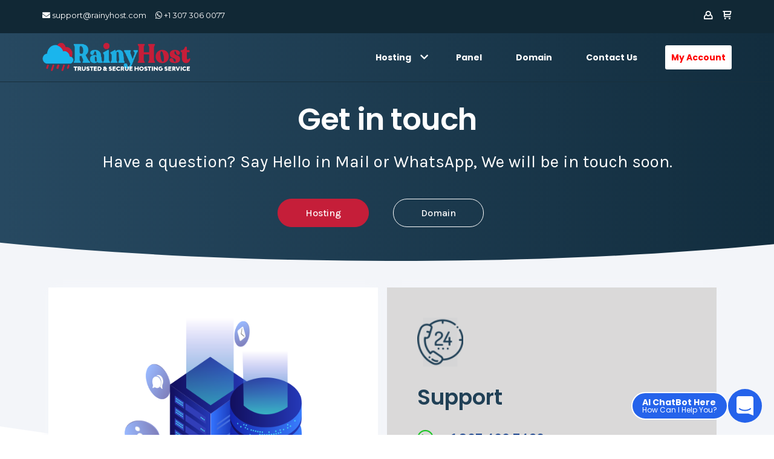

--- FILE ---
content_type: text/html; charset=UTF-8
request_url: https://rainyhost.com/contact-us/
body_size: 84904
content:
<!DOCTYPE html>
<html lang="en-US">

<head>
    <meta charset="UTF-8">
    <meta http-equiv="X-UA-Compatible" content="IE=edge">
    <meta name="viewport" content="width=device-width, initial-scale=1">
	<script src='https://app.doelai.com/v1/widget/embed/8'></script>

	
	<link rel="shortcut icon" href="https://rainyhost.com/wp-content/uploads/2024/03/cropped-favicon-1.png" type="image/x-icon">
    <!-- wp-head -->
	<meta name='robots' content='index, follow, max-image-preview:large, max-snippet:-1, max-video-preview:-1' />

	<!-- This site is optimized with the Yoast SEO plugin v20.8 - https://yoast.com/wordpress/plugins/seo/ -->
	<title>Rainy Host &mdash; Contact us</title>
	<meta name="description" content="Domain &amp; VPS Powered Hosting with cPanel. Secured &amp; Trust Worthy Web Solutions." />
	<link rel="canonical" href="https://rainyhost.com/contact-us/" />
	<meta property="og:locale" content="en_US" />
	<meta property="og:type" content="article" />
	<meta property="og:title" content="Rainy Host &mdash; Contact us" />
	<meta property="og:description" content="Domain &amp; VPS Powered Hosting with cPanel. Secured &amp; Trust Worthy Web Solutions." />
	<meta property="og:url" content="https://rainyhost.com/contact-us/" />
	<meta property="og:site_name" content="Rainy Host" />
	<meta property="article:modified_time" content="2025-12-29T05:37:39+00:00" />
	<meta property="og:image" content="https://rainyhost.com/wp-content/uploads/2024/05/Rainy-Banner-3.jpg" />
	<meta property="og:image:width" content="1280" />
	<meta property="og:image:height" content="720" />
	<meta property="og:image:type" content="image/jpeg" />
	<meta name="twitter:card" content="summary_large_image" />
	<meta name="twitter:title" content="Rainy Host &mdash; Contact us" />
	<meta name="twitter:description" content="Domain &amp; VPS Powered Hosting with cPanel. Secured &amp; Trust Worthy Web Solutions." />
	<meta name="twitter:image" content="https://rainyhost.com/wp-content/uploads/2024/05/Rainy-Banner-3.jpg" />
	<meta name="twitter:label1" content="Est. reading time" />
	<meta name="twitter:data1" content="1 minute" />
	<script type="application/ld+json" class="yoast-schema-graph">{"@context":"https://schema.org","@graph":[{"@type":"WebPage","@id":"https://rainyhost.com/contact-us/","url":"https://rainyhost.com/contact-us/","name":"Rainy Host &mdash; Contact us","isPartOf":{"@id":"https://rainyhost.com/#website"},"primaryImageOfPage":{"@id":"https://rainyhost.com/contact-us/#primaryimage"},"image":{"@id":"https://rainyhost.com/contact-us/#primaryimage"},"thumbnailUrl":"https://rainyhost.com/wp-content/uploads/2024/05/Rainy-Banner-3.jpg","datePublished":"2018-11-03T11:11:29+00:00","dateModified":"2025-12-29T05:37:39+00:00","description":"Domain & VPS Powered Hosting with cPanel. Secured & Trust Worthy Web Solutions.","breadcrumb":{"@id":"https://rainyhost.com/contact-us/#breadcrumb"},"inLanguage":"en-US","potentialAction":[{"@type":"ReadAction","target":["https://rainyhost.com/contact-us/"]}]},{"@type":"ImageObject","inLanguage":"en-US","@id":"https://rainyhost.com/contact-us/#primaryimage","url":"https://rainyhost.com/wp-content/uploads/2024/05/Rainy-Banner-3.jpg","contentUrl":"https://rainyhost.com/wp-content/uploads/2024/05/Rainy-Banner-3.jpg","width":1280,"height":720,"caption":"Cover | RainyHost"},{"@type":"BreadcrumbList","@id":"https://rainyhost.com/contact-us/#breadcrumb","itemListElement":[{"@type":"ListItem","position":1,"name":"Home","item":"https://rainyhost.com/"},{"@type":"ListItem","position":2,"name":"Contact us"}]},{"@type":"WebSite","@id":"https://rainyhost.com/#website","url":"https://rainyhost.com/","name":"Rainy Host","description":"Trusted &amp; Secure Domain &amp; Hosting Provider","publisher":{"@id":"https://rainyhost.com/#organization"},"alternateName":"SpiderNet VPS Hosting","potentialAction":[{"@type":"SearchAction","target":{"@type":"EntryPoint","urlTemplate":"https://rainyhost.com/?s={search_term_string}"},"query-input":"required name=search_term_string"}],"inLanguage":"en-US"},{"@type":"Organization","@id":"https://rainyhost.com/#organization","name":"Rainy Host","url":"https://rainyhost.com/","logo":{"@type":"ImageObject","inLanguage":"en-US","@id":"https://rainyhost.com/#/schema/logo/image/","url":"https://hosting.spiiderr.com/wp-content/uploads/2023/05/cPanel-Logo-Red-2-01-min-1.png","contentUrl":"https://hosting.spiiderr.com/wp-content/uploads/2023/05/cPanel-Logo-Red-2-01-min-1.png","width":2936,"height":880,"caption":"Rainy Host"},"image":{"@id":"https://rainyhost.com/#/schema/logo/image/"}}]}</script>
	<!-- / Yoast SEO plugin. -->


<link rel='dns-prefetch' href='//fonts.googleapis.com' />
<link rel="alternate" type="application/rss+xml" title="Rainy Host &raquo; Feed" href="https://rainyhost.com/feed/" />
<link rel="alternate" type="application/rss+xml" title="Rainy Host &raquo; Comments Feed" href="https://rainyhost.com/comments/feed/" />
<link rel="alternate" title="oEmbed (JSON)" type="application/json+oembed" href="https://rainyhost.com/wp-json/oembed/1.0/embed?url=https%3A%2F%2Frainyhost.com%2Fcontact-us%2F" />
<link rel="alternate" title="oEmbed (XML)" type="text/xml+oembed" href="https://rainyhost.com/wp-json/oembed/1.0/embed?url=https%3A%2F%2Frainyhost.com%2Fcontact-us%2F&#038;format=xml" />
<style id='wp-img-auto-sizes-contain-inline-css' type='text/css'>
img:is([sizes=auto i],[sizes^="auto," i]){contain-intrinsic-size:3000px 1500px}
/*# sourceURL=wp-img-auto-sizes-contain-inline-css */
</style>
<style id='wp-emoji-styles-inline-css' type='text/css'>

	img.wp-smiley, img.emoji {
		display: inline !important;
		border: none !important;
		box-shadow: none !important;
		height: 1em !important;
		width: 1em !important;
		margin: 0 0.07em !important;
		vertical-align: -0.1em !important;
		background: none !important;
		padding: 0 !important;
	}
/*# sourceURL=wp-emoji-styles-inline-css */
</style>
<link rel='stylesheet' id='wp-block-library-css' href='https://rainyhost.com/wp-includes/css/dist/block-library/style.min.css?ver=6.9' type='text/css' media='all' />
<style id='global-styles-inline-css' type='text/css'>
:root{--wp--preset--aspect-ratio--square: 1;--wp--preset--aspect-ratio--4-3: 4/3;--wp--preset--aspect-ratio--3-4: 3/4;--wp--preset--aspect-ratio--3-2: 3/2;--wp--preset--aspect-ratio--2-3: 2/3;--wp--preset--aspect-ratio--16-9: 16/9;--wp--preset--aspect-ratio--9-16: 9/16;--wp--preset--color--black: #000000;--wp--preset--color--cyan-bluish-gray: #abb8c3;--wp--preset--color--white: #ffffff;--wp--preset--color--pale-pink: #f78da7;--wp--preset--color--vivid-red: #cf2e2e;--wp--preset--color--luminous-vivid-orange: #ff6900;--wp--preset--color--luminous-vivid-amber: #fcb900;--wp--preset--color--light-green-cyan: #7bdcb5;--wp--preset--color--vivid-green-cyan: #00d084;--wp--preset--color--pale-cyan-blue: #8ed1fc;--wp--preset--color--vivid-cyan-blue: #0693e3;--wp--preset--color--vivid-purple: #9b51e0;--wp--preset--gradient--vivid-cyan-blue-to-vivid-purple: linear-gradient(135deg,rgb(6,147,227) 0%,rgb(155,81,224) 100%);--wp--preset--gradient--light-green-cyan-to-vivid-green-cyan: linear-gradient(135deg,rgb(122,220,180) 0%,rgb(0,208,130) 100%);--wp--preset--gradient--luminous-vivid-amber-to-luminous-vivid-orange: linear-gradient(135deg,rgb(252,185,0) 0%,rgb(255,105,0) 100%);--wp--preset--gradient--luminous-vivid-orange-to-vivid-red: linear-gradient(135deg,rgb(255,105,0) 0%,rgb(207,46,46) 100%);--wp--preset--gradient--very-light-gray-to-cyan-bluish-gray: linear-gradient(135deg,rgb(238,238,238) 0%,rgb(169,184,195) 100%);--wp--preset--gradient--cool-to-warm-spectrum: linear-gradient(135deg,rgb(74,234,220) 0%,rgb(151,120,209) 20%,rgb(207,42,186) 40%,rgb(238,44,130) 60%,rgb(251,105,98) 80%,rgb(254,248,76) 100%);--wp--preset--gradient--blush-light-purple: linear-gradient(135deg,rgb(255,206,236) 0%,rgb(152,150,240) 100%);--wp--preset--gradient--blush-bordeaux: linear-gradient(135deg,rgb(254,205,165) 0%,rgb(254,45,45) 50%,rgb(107,0,62) 100%);--wp--preset--gradient--luminous-dusk: linear-gradient(135deg,rgb(255,203,112) 0%,rgb(199,81,192) 50%,rgb(65,88,208) 100%);--wp--preset--gradient--pale-ocean: linear-gradient(135deg,rgb(255,245,203) 0%,rgb(182,227,212) 50%,rgb(51,167,181) 100%);--wp--preset--gradient--electric-grass: linear-gradient(135deg,rgb(202,248,128) 0%,rgb(113,206,126) 100%);--wp--preset--gradient--midnight: linear-gradient(135deg,rgb(2,3,129) 0%,rgb(40,116,252) 100%);--wp--preset--font-size--small: 13px;--wp--preset--font-size--medium: 20px;--wp--preset--font-size--large: 36px;--wp--preset--font-size--x-large: 42px;--wp--preset--spacing--20: 0.44rem;--wp--preset--spacing--30: 0.67rem;--wp--preset--spacing--40: 1rem;--wp--preset--spacing--50: 1.5rem;--wp--preset--spacing--60: 2.25rem;--wp--preset--spacing--70: 3.38rem;--wp--preset--spacing--80: 5.06rem;--wp--preset--shadow--natural: 6px 6px 9px rgba(0, 0, 0, 0.2);--wp--preset--shadow--deep: 12px 12px 50px rgba(0, 0, 0, 0.4);--wp--preset--shadow--sharp: 6px 6px 0px rgba(0, 0, 0, 0.2);--wp--preset--shadow--outlined: 6px 6px 0px -3px rgb(255, 255, 255), 6px 6px rgb(0, 0, 0);--wp--preset--shadow--crisp: 6px 6px 0px rgb(0, 0, 0);}:where(.is-layout-flex){gap: 0.5em;}:where(.is-layout-grid){gap: 0.5em;}body .is-layout-flex{display: flex;}.is-layout-flex{flex-wrap: wrap;align-items: center;}.is-layout-flex > :is(*, div){margin: 0;}body .is-layout-grid{display: grid;}.is-layout-grid > :is(*, div){margin: 0;}:where(.wp-block-columns.is-layout-flex){gap: 2em;}:where(.wp-block-columns.is-layout-grid){gap: 2em;}:where(.wp-block-post-template.is-layout-flex){gap: 1.25em;}:where(.wp-block-post-template.is-layout-grid){gap: 1.25em;}.has-black-color{color: var(--wp--preset--color--black) !important;}.has-cyan-bluish-gray-color{color: var(--wp--preset--color--cyan-bluish-gray) !important;}.has-white-color{color: var(--wp--preset--color--white) !important;}.has-pale-pink-color{color: var(--wp--preset--color--pale-pink) !important;}.has-vivid-red-color{color: var(--wp--preset--color--vivid-red) !important;}.has-luminous-vivid-orange-color{color: var(--wp--preset--color--luminous-vivid-orange) !important;}.has-luminous-vivid-amber-color{color: var(--wp--preset--color--luminous-vivid-amber) !important;}.has-light-green-cyan-color{color: var(--wp--preset--color--light-green-cyan) !important;}.has-vivid-green-cyan-color{color: var(--wp--preset--color--vivid-green-cyan) !important;}.has-pale-cyan-blue-color{color: var(--wp--preset--color--pale-cyan-blue) !important;}.has-vivid-cyan-blue-color{color: var(--wp--preset--color--vivid-cyan-blue) !important;}.has-vivid-purple-color{color: var(--wp--preset--color--vivid-purple) !important;}.has-black-background-color{background-color: var(--wp--preset--color--black) !important;}.has-cyan-bluish-gray-background-color{background-color: var(--wp--preset--color--cyan-bluish-gray) !important;}.has-white-background-color{background-color: var(--wp--preset--color--white) !important;}.has-pale-pink-background-color{background-color: var(--wp--preset--color--pale-pink) !important;}.has-vivid-red-background-color{background-color: var(--wp--preset--color--vivid-red) !important;}.has-luminous-vivid-orange-background-color{background-color: var(--wp--preset--color--luminous-vivid-orange) !important;}.has-luminous-vivid-amber-background-color{background-color: var(--wp--preset--color--luminous-vivid-amber) !important;}.has-light-green-cyan-background-color{background-color: var(--wp--preset--color--light-green-cyan) !important;}.has-vivid-green-cyan-background-color{background-color: var(--wp--preset--color--vivid-green-cyan) !important;}.has-pale-cyan-blue-background-color{background-color: var(--wp--preset--color--pale-cyan-blue) !important;}.has-vivid-cyan-blue-background-color{background-color: var(--wp--preset--color--vivid-cyan-blue) !important;}.has-vivid-purple-background-color{background-color: var(--wp--preset--color--vivid-purple) !important;}.has-black-border-color{border-color: var(--wp--preset--color--black) !important;}.has-cyan-bluish-gray-border-color{border-color: var(--wp--preset--color--cyan-bluish-gray) !important;}.has-white-border-color{border-color: var(--wp--preset--color--white) !important;}.has-pale-pink-border-color{border-color: var(--wp--preset--color--pale-pink) !important;}.has-vivid-red-border-color{border-color: var(--wp--preset--color--vivid-red) !important;}.has-luminous-vivid-orange-border-color{border-color: var(--wp--preset--color--luminous-vivid-orange) !important;}.has-luminous-vivid-amber-border-color{border-color: var(--wp--preset--color--luminous-vivid-amber) !important;}.has-light-green-cyan-border-color{border-color: var(--wp--preset--color--light-green-cyan) !important;}.has-vivid-green-cyan-border-color{border-color: var(--wp--preset--color--vivid-green-cyan) !important;}.has-pale-cyan-blue-border-color{border-color: var(--wp--preset--color--pale-cyan-blue) !important;}.has-vivid-cyan-blue-border-color{border-color: var(--wp--preset--color--vivid-cyan-blue) !important;}.has-vivid-purple-border-color{border-color: var(--wp--preset--color--vivid-purple) !important;}.has-vivid-cyan-blue-to-vivid-purple-gradient-background{background: var(--wp--preset--gradient--vivid-cyan-blue-to-vivid-purple) !important;}.has-light-green-cyan-to-vivid-green-cyan-gradient-background{background: var(--wp--preset--gradient--light-green-cyan-to-vivid-green-cyan) !important;}.has-luminous-vivid-amber-to-luminous-vivid-orange-gradient-background{background: var(--wp--preset--gradient--luminous-vivid-amber-to-luminous-vivid-orange) !important;}.has-luminous-vivid-orange-to-vivid-red-gradient-background{background: var(--wp--preset--gradient--luminous-vivid-orange-to-vivid-red) !important;}.has-very-light-gray-to-cyan-bluish-gray-gradient-background{background: var(--wp--preset--gradient--very-light-gray-to-cyan-bluish-gray) !important;}.has-cool-to-warm-spectrum-gradient-background{background: var(--wp--preset--gradient--cool-to-warm-spectrum) !important;}.has-blush-light-purple-gradient-background{background: var(--wp--preset--gradient--blush-light-purple) !important;}.has-blush-bordeaux-gradient-background{background: var(--wp--preset--gradient--blush-bordeaux) !important;}.has-luminous-dusk-gradient-background{background: var(--wp--preset--gradient--luminous-dusk) !important;}.has-pale-ocean-gradient-background{background: var(--wp--preset--gradient--pale-ocean) !important;}.has-electric-grass-gradient-background{background: var(--wp--preset--gradient--electric-grass) !important;}.has-midnight-gradient-background{background: var(--wp--preset--gradient--midnight) !important;}.has-small-font-size{font-size: var(--wp--preset--font-size--small) !important;}.has-medium-font-size{font-size: var(--wp--preset--font-size--medium) !important;}.has-large-font-size{font-size: var(--wp--preset--font-size--large) !important;}.has-x-large-font-size{font-size: var(--wp--preset--font-size--x-large) !important;}
/*# sourceURL=global-styles-inline-css */
</style>

<style id='classic-theme-styles-inline-css' type='text/css'>
/*! This file is auto-generated */
.wp-block-button__link{color:#fff;background-color:#32373c;border-radius:9999px;box-shadow:none;text-decoration:none;padding:calc(.667em + 2px) calc(1.333em + 2px);font-size:1.125em}.wp-block-file__button{background:#32373c;color:#fff;text-decoration:none}
/*# sourceURL=/wp-includes/css/classic-themes.min.css */
</style>
<link rel='stylesheet' id='contact-form-7-css' href='https://rainyhost.com/wp-content/plugins/contact-form-7/includes/css/styles.css?ver=5.7.6' type='text/css' media='all' />
<link rel='stylesheet' id='wdes-contact-form-7-css' href='https://rainyhost.com/wp-content/themes/phox/assets/css/pages/dist/cf7.css?ver=2.2.5' type='text/css' media='all' />
<link rel='stylesheet' id='google-fonts-css' href='https://fonts.googleapis.com/css2?family=Open%20Sans:wght@300;400;600;700&#038;family=Poppins:wght@200;400;600;700&#038;family=Tajawal:wght@200;400;500;700;800;900&#038;family=Poppins:wght@500&#038;family=Montserrat:wght@400&#038;family=Montserrat:wght@600&#038;family=Poppins:wght@600&#038;family=Poppins:wght@700&#038;family=Roboto:wght@400&#038;family=Roboto:wght@600&#038;display=swap' type='text/css' media='all' />
<link rel='stylesheet' id='bootstrap-css' href='https://rainyhost.com/wp-content/themes/phox/assets/css/bootstrap.min.css?ver=2.2.5' type='text/css' media='all' />
<link rel='stylesheet' id='elementor-icons-shared-0-css-css' href='https://rainyhost.com/wp-content/themes/phox/assets/css/all.min.css?ver=2.2.5' type='text/css' media='all' />
<link rel='stylesheet' id='wdes-style-css' href='https://rainyhost.com/wp-content/themes/phox/assets/css/style.css?ver=2.2.5' type='text/css' media='all' />
<link rel='stylesheet' id='wdes-responsive-css' href='https://rainyhost.com/wp-content/themes/phox/assets/css/responsive.css?ver=2.2.5' type='text/css' media='all' />
<style id='wdes-responsive-inline-css' type='text/css'>
/* ==============================================/* Color/* ============================================= *//* =======================/* Header/* ====================== */header{background:linear-gradient(-90deg,#122d3e 0,#274961 100%);border-bottom:1px solid #182f3c}.sticky-header{background:linear-gradient(-90deg,#122d3e 0,#274961 100%);border-bottom:1px solid #182f3c}.wdes-interface-menu #wdes-menu-top-header ul.menu li a{color:#ffffff}.wdes-interface-menu #wdes-menu-top-header ul.menu li a:hover{color:#ffffff}.clientarea-shortcuts a span{color:#ffffff}.clientarea-shortcuts a span:hover{color:#ffffff}.clientarea-shortcuts{border-color:#0f2836 !important}.s-area span,.social li a{color:#ffffff}.social li a:hover{color:#FAE474}.wdes-interface-menu{background:linear-gradient(-90deg,#112835 0,#112835 100%);border-bottom:1px solid #112835}.wdes-menu-navbar ul.default-drop > li > a{color:#ffffff}.wdes-menu-navbar ul.default-drop > li > a:hover{color:#ffffff}.wdes-menu-navbar .default-drop > li.current-menu-item > a{color:#ffffff !important}.wdes-menu-navbar ul.default-drop > li > ul.dropdown-content.wdes-global-style{background-color:;border-color:}.wdes-menu-navbar ul.default-drop > li > ul.dropdown-content.wdes-global-style > li a{color:#4c6e87}.wdes-menu-navbar ul.default-drop > li > ul.dropdown-content.wdes-global-style > li a:hover{color:#423f4f}.logo{height:50px !important}@media only screen and (max-width:960px) and (min-width:160px){.menu-d-mob{background-color:#112835}}.wdes-mob-btn .icon-menu .line{background-color:#ffffff}.wdes-menu-is-active .icon-menu .line-1,.wdes-menu-is-active .icon-menu .line-3{background-color:#ffffff}@media (max-width:960px) and (min-width:160px){.wdes-menu-navbar ul.default-drop > li > a{color:#ffffff !important}.wdes-menu-navbar ul.default-drop > li > a:hover{color:#c51e3a !important}.wdes-menu-navbar ul.default-drop > li.current-menu-item > a{color:#c51e3a !important}.wdes-menu-navbar ul.default-drop > li{border-bottom:1px solid #173242}.wdes-menu-navbar ul.default-drop > li > ul.dropdown-content.wdes-global-style > li a{color:#ffffff}.wdes-menu-navbar ul.default-drop > li > ul.dropdown-content.wdes-global-style > li a:hover{color:#c51e3a}}.wdes-menu-navbar .mega-w.dropdown-content li.heading > a{color:#274961}.wdes-menu-navbar ul.default-drop > li ul.dropdown-content li.heading:hover > a{color:#c51e3a}.wdes-menu-navbar ul.default-drop > li > ul.dropdown-content > li > a{border-bottom:1px solid #eeeeee}.wdes-menu-navbar .mega-w.dropdown-content li.heading > a span.divider-heading-mega{background:#eeeeee}.text-logo{font-size:45px}/* =======================/* Headings/* ====================== */h1{color:#204056}h2{color:#204056}h3{color:#204056}h4{color:#204056}h5{color:#204056}h6{color:#204056}/* =======================/* Footer/* ====================== */.footer{background:linear-gradient(-90deg,#122d3e 0,#274961 100%)}.footer h1,.footer h2,.footer h3,.footer h4,.footer h5,.footer h6,.footer .widget_wdes_newsletter h2,.footer .widget_rss h2 > a.rsswidget,.widget-footer.widget_rss cite,#wp-calendar tfoot td a{color:#ffffff !important}.footer ul li a{color:#ffffff}.footer ul li a:hover{color:#FAE474}.footer .widget_wdes_newsletter form .email-news{background:#132a39 !important;border:1px solid #132a39 !important;text-transform:lowercase}.footer .widget_wdes_newsletter p{color:#ffffff}.footer .widget_wdes_newsletter form .sub-news{background:linear-gradient(-90deg,#FAE474 0,#C51E3A 100%) !important}.copyrights-wdes-ft{background:linear-gradient(-90deg,#112835 0,#112835 100%)}.footer-menu ul li a{color:#ffffff}.footer-menu ul li a:hover{color:#ffffff}.footer .copyrights-wdes-ft p.wdes-copyrights-text{color:#ffffff}.footer-bg{background:#29306c;background-image:url();background-repeat:no-repeat;background-position:left top;background-size:auto}.wdes-partners-company{border-top:1px solid #0f2836;border-bottom:1px solid #0f2836}.wdes-partners-company span{color:#ffffff}.wdes-partners-company span:hover{color:#ffffff}#wdes-back-to-top{background-color:#274961;border:1px solid #274961}#wdes-back-to-top:hover{background-color:#CC2241;border:1px solid #CC2241}#wdes-back-to-top span{color:#ffffff}/* =======================/* ShortCodes/* ====================== */.wdes-loading{background:linear-gradient(-90deg,#122d3e 0,#204056 100%)}.best-feature .l-item-f{background:linear-gradient(-90deg,#C51E3A 0,#FAE474 100%)}.best-feature .r-item-f{background:#f8f8f8}.block-comp span{background:linear-gradient(-90deg,#C51E3A 0,#FAE474 100%);-webkit-background-clip:text;-webkit-text-fill-color:transparent}.plan-icon,a.chat-n,.block-footer-mlyo ul li a:hover,.info-bio h4,.title-error-t,.t-sty-a.colored h2,ul.categories li a::before,ul.categories li a:hover{background:linear-gradient(-90deg,#C51E3A 0,#FAE474 100%);-webkit-background-clip:text;-webkit-text-fill-color:transparent}.social-media,.user-sub,.l-border{background:linear-gradient(-90deg,#C51E3A 0,#FAE474 100%)}.title-faq-lv2{background:linear-gradient(-90deg,#C51E3A 0,#FAE474 100%)}.wpcf7 input:hover,.wpcf7 textarea:hover{border:2px solid #122d3e}.wpcf7 input[type=submit]{background:#204056}.wpcf7 input[type=submit]:hover{background:#C51E3A}/* =======================/* Blog/* ====================== */.parent-img-post-inner{background:linear-gradient(-90deg,#122d3e 0,#274961 100%)}.parent-title-archive .main-page-title-in h2{color:#ffffff}.parent-title-archive p{color:#ffffff}ul.wdes-breadcrumb-area li a{color:#ffffff}ul.wdes-breadcrumb-area li{color:#ffffff}ul.wdes-breadcrumb-area li:after{color:#ffffff}.classic-post-view a.title-art-sub{color:#204056}.classic-post-view a.title-art-sub:hover{color:#204056}.text-area a.read-more-btn{color:#204056;border:2px solid #204056}.text-area a.read-more-btn:hover{background:#204056;color:#ffffff;border:2px solid #204056}.sidebar-area .wid-title h2,.sidebar-area .wid-title a{color:#204056 !important}.block-sidebar-function ul li a:hover{color:#C51E3A}.block-sidebar-function.widget_search #wdes-fullscreen-searchform button[type=submit],.elementor-widget-container #wdes-fullscreen-searchform button[type=submit],.elementor-element #wdes-fullscreen-searchform button[type=submit]{background:#204056 !important}.posts li a{color:#204056 !important}.posts li a:hover{color:#C51E3A !important}.art-block-sub a[rel=tag]:hover{background:#C51E3A}.body-article h1,.body-article h2,.body-article h3,.body-article h4,.body-article h5,.body-article h6{color:#204056}a.related-title{color:#204056}a.related-title:hover{color:#c51e3a}.tag-cloud-link:hover{background:#C51E3A}.comment-form #comment:hover,.comment-form #author:hover,.comment-form #email:hover,.comment-form #url:hover,.comment-form #comment:focus,.comment-form #author:focus,.comment-form #email:focus,.comment-form #url:focus{border:1px solid #204056}.comment-form .submit{background:#204056}.comment-form .submit:hover{background:#c51e3a}.comments-blog .wid-title h2{color:#204056 !important}a.comment-reply-link{background:#204056;border:2px solid #204056}a.user-rep{color:#204056 !important}h3.comment-reply-title{color:#204056 !important}p.logged-in-as a{color:#234961}.widget-footer #wp-calendar thead th{background:#132a39}.widget-footer table td{background:#132a39}.widget-footer input[type=text],.widget-footer input[type=password],.widget-footer input[type=email],.widget-footer input[type=url],.widget-footer input[type=date],.widget-footer input[type=number],.widget-footer input[type=tel],.widget-footer input[type=file],.widget-footer textarea,.widget-footer select{background:#132a39;border:1px solid #082333}.widget-footer a.tag-cloud-link{background:#132a39;color:#ffffff}.widget-footer a.tag-cloud-link:hover{background:#C51E3A;color:#ffffff}.widget-footer #wdes-fullscreen-search-input{background:#132a39;border:1px solid #082333}.widget-footer i.fas.fa-search.fullscreen-search-icon{color:#ffffff}.widget-footer.widget_search button[type="submit"]{background:#C51E3A !important}.func-hr2{background:#d8dde6}.footer .wdes-about-widget .company-sc .company-info-block span,.footer .wdes-about-widget .company-sc .company-info-block a,.footer .wdes-about-widget > p{color:#ffffff !important}.footer .wdes-about-widget .company-sc .company-info-block i{color:#ffffff}.footer li,.footer input[type='text'],.footer input[type='password'],.footer input[type='email'],.footer input[type='url'],.footer input[type='date'],.footer input[type='number'],.footer input[type='tel'],.footer input[type='file'],.footer textarea,.footer select,.widget-footer #wp-calendar caption,.widget-footer #wdes-fullscreen-search-input::placeholder,.footer.footer-dark a.rsswidget{color:#d6d6d6 !important}.footer p{color:#d6d6d6}.widget-footer #wp-calendar tbody td,.widget-footer #wp-calendar thead th,.widget-footer #wp-calendar tfoot td{border:1px solid #082333}.widget-footer #wp-calendar thead th,.footer-dark #wp-calendar tfoot td a,.widget-footer #wp-calendar tbody td{color:#ffffff}#wp-calendar #today{background:#C51E3A;border:1px solid #C51E3A;color:#ffffff}.woocommerce nav.woocommerce-pagination ul li a{background:#f3f5f9}.woocommerce nav.woocommerce-pagination ul li a{color:#204056}.woocommerce nav.woocommerce-pagination ul li span.page-numbers.current,.woocommerce nav.woocommerce-pagination ul li a:hover{background:#204056}.woocommerce nav.woocommerce-pagination ul li span.page-numbers.current,.woocommerce nav.woocommerce-pagination ul li a:hover{color:#ffffff}/* =======================/* WHMCS Bridge/* ====================== */div#bridge section#main-menu,div#bridge section#home-banner,div#bridge section#main-menu .navbar-main{background:linear-gradient(-90deg,#122d3e 0,#274961 100%)}div#bridge section#home-banner .btn.search{background:#cc2241}div#bridge section#home-banner .btn.transfer{background:#2b516b !important}div#bridge .home-shortcuts{background:#c51e39}div#bridge .home-shortcuts li,div#bridge .home-shortcuts li:first-child{border-color:#b62c46}div#bridge div#twitterFeedOutput{border-left:4px solid #c51e39}div#bridge .panel-sidebar .panel-heading{background:#2c526b !important}div#bridge .panel-sidebar a.list-group-item.active,div#bridge .panel-sidebar a.list-group-item.active:focus,div#bridge .panel-sidebar a.list-group-item.active:hover{background:#C51E39 !important;border-color:#C51E39 !important}div#bridge .btn-primary{background:#C51E39;border-color:#C51E39}/* =======================/* 404/* ====================== */.error-p{background:#ffffff url()}.title-error h2{color:#204056}.title-error p{color:#7e7e7e}/* =======================/* Coming Soon/* ====================== */.coming{background:#204056 url()}.com-title{color:#fff}/* ==============================================/* Typography/* ============================================= *//* =======================/* Menu/* ====================== */.wdes-menu-navbar ul.default-drop > li > a{font-family:"Poppins";font-weight:500;font-size:14px}.wdes-menu-navbar ul.default-drop > li > ul.dropdown-content > li > a{font-family:"Montserrat";font-weight:400;font-size:13px}.wdes-menu-navbar .mega-w.dropdown-content li.heading > a{font-family:"Montserrat";font-weight:600;font-size:16px}/* =======================/* Blog/* ====================== */.parent-title-archive h2{font-family:"Poppins";font-weight:600;font-size:50px}.classic-post-view a.title-art-sub{font-family:"Poppins";font-weight:700;font-size:18px}.inner-item-art .title-art-sub{font-family:"Poppins";font-weight:600;font-size:36px}/* =======================/* Body/* ====================== */p{font-family:"Roboto";font-weight:400;font-size:14px}blockquote{font-family:"Roboto";font-weight:600;font-size:16px}a{font-family:"Roboto";font-weight:400;font-size:17px}/* =======================/* Headings/* ====================== */h1{font-family:"Poppins";font-weight:700;font-size:32px}h2{font-family:"Poppins";font-weight:700;font-size:24px}h3{font-family:"Poppins";font-weight:700;font-size:20.8px}h4{font-family:"Poppins";font-weight:700;font-size:16px}h5{font-family:"Poppins";font-weight:700;font-size:12.8px}h6{font-family:"Poppins";font-weight:700;font-size:11.2px}body{overflow:auto}
/*# sourceURL=wdes-responsive-inline-css */
</style>
<link rel='stylesheet' id='wdes-host-widgets-style-css' href='https://rainyhost.com/wp-content/plugins/phox-host//assets/css/wp-widgets.css?ver=6.9' type='text/css' media='all' />
<link rel='stylesheet' id='wdes-host-elementor-widgets-css' href='https://rainyhost.com/wp-content/plugins/phox-host/assets/css/elementor-widgets.css?ver=6.9' type='text/css' media='all' />
<link rel='stylesheet' id='wdes-host-elementor-animate-css' href='https://rainyhost.com/wp-content/plugins/phox-host/assets/css/libs/animate.css?ver=3.7.0' type='text/css' media='all' />
<link rel='stylesheet' id='elementor-icons-css' href='https://rainyhost.com/wp-content/plugins/elementor/assets/lib/eicons/css/elementor-icons.min.css?ver=5.20.0' type='text/css' media='all' />
<link rel='stylesheet' id='elementor-frontend-css' href='https://rainyhost.com/wp-content/plugins/elementor/assets/css/frontend-lite.min.css?ver=3.13.2' type='text/css' media='all' />
<link rel='stylesheet' id='swiper-css' href='https://rainyhost.com/wp-content/plugins/elementor/assets/lib/swiper/v8/css/swiper.min.css?ver=8.4.5' type='text/css' media='all' />
<link rel='stylesheet' id='elementor-post-8-css' href='https://rainyhost.com/wp-content/uploads/elementor/css/post-8.css?ver=1723971804' type='text/css' media='all' />
<link rel='stylesheet' id='elementor-pro-css' href='https://rainyhost.com/wp-content/plugins/elementor-pro/assets/css/frontend-lite.min.css?ver=3.13.1' type='text/css' media='all' />
<link rel='stylesheet' id='wdes-elementor-custom-css' href='https://rainyhost.com/wp-content/themes/phox/assets/css/elementor-custom.css?ver=2.2.5' type='text/css' media='all' />
<link rel='stylesheet' id='elementor-global-css' href='https://rainyhost.com/wp-content/uploads/elementor/css/global.css?ver=1723971805' type='text/css' media='all' />
<link rel='stylesheet' id='elementor-post-169-css' href='https://rainyhost.com/wp-content/uploads/elementor/css/post-169.css?ver=1766986660' type='text/css' media='all' />
<link rel='stylesheet' id='elementor-post-6311-css' href='https://rainyhost.com/wp-content/uploads/elementor/css/post-6311.css?ver=1766990113' type='text/css' media='all' />
<link rel='stylesheet' id='google-fonts-1-css' href='https://fonts.googleapis.com/css?family=Roboto%3A100%2C100italic%2C200%2C200italic%2C300%2C300italic%2C400%2C400italic%2C500%2C500italic%2C600%2C600italic%2C700%2C700italic%2C800%2C800italic%2C900%2C900italic%7CRoboto+Slab%3A100%2C100italic%2C200%2C200italic%2C300%2C300italic%2C400%2C400italic%2C500%2C500italic%2C600%2C600italic%2C700%2C700italic%2C800%2C800italic%2C900%2C900italic%7CPoppins%3A100%2C100italic%2C200%2C200italic%2C300%2C300italic%2C400%2C400italic%2C500%2C500italic%2C600%2C600italic%2C700%2C700italic%2C800%2C800italic%2C900%2C900italic%7CKarla%3A100%2C100italic%2C200%2C200italic%2C300%2C300italic%2C400%2C400italic%2C500%2C500italic%2C600%2C600italic%2C700%2C700italic%2C800%2C800italic%2C900%2C900italic&#038;display=swap&#038;ver=6.9' type='text/css' media='all' />
<link rel='stylesheet' id='elementor-icons-shared-0-css' href='https://rainyhost.com/wp-content/plugins/elementor/assets/lib/font-awesome/css/fontawesome.min.css?ver=5.15.3' type='text/css' media='all' />
<link rel='stylesheet' id='elementor-icons-fa-brands-css' href='https://rainyhost.com/wp-content/plugins/elementor/assets/lib/font-awesome/css/brands.min.css?ver=5.15.3' type='text/css' media='all' />
<link rel='stylesheet' id='elementor-icons-fa-regular-css' href='https://rainyhost.com/wp-content/plugins/elementor/assets/lib/font-awesome/css/regular.min.css?ver=5.15.3' type='text/css' media='all' />
<link rel='stylesheet' id='elementor-icons-fa-solid-css' href='https://rainyhost.com/wp-content/plugins/elementor/assets/lib/font-awesome/css/solid.min.css?ver=5.15.3' type='text/css' media='all' />
<link rel="preconnect" href="https://fonts.gstatic.com/" crossorigin><script type="text/javascript" src="https://rainyhost.com/wp-includes/js/jquery/jquery.min.js?ver=3.7.1" id="jquery-core-js"></script>
<script type="text/javascript" src="https://rainyhost.com/wp-includes/js/jquery/jquery-migrate.min.js?ver=3.4.1" id="jquery-migrate-js"></script>
<link rel="https://api.w.org/" href="https://rainyhost.com/wp-json/" /><link rel="alternate" title="JSON" type="application/json" href="https://rainyhost.com/wp-json/wp/v2/pages/169" /><link rel="EditURI" type="application/rsd+xml" title="RSD" href="https://rainyhost.com/xmlrpc.php?rsd" />
<meta name="generator" content="WordPress 6.9" />
<link rel='shortlink' href='https://rainyhost.com/?p=169' />
<meta name="cdp-version" content="1.4.6" /><script>
            /*<![CDATA[*/
            var wdes_ajax_url = "https://rainyhost.com/wp-admin/admin-ajax.php";
            /*]]>*/
          </script><meta name="generator" content="Elementor 3.13.2; features: e_dom_optimization, e_optimized_assets_loading, e_optimized_css_loading, a11y_improvements, additional_custom_breakpoints; settings: css_print_method-external, google_font-enabled, font_display-swap">
<style type="text/css">.recentcomments a{display:inline !important;padding:0 !important;margin:0 !important;}</style><meta name="generator" content="Powered by Slider Revolution 6.6.13 - responsive, Mobile-Friendly Slider Plugin for WordPress with comfortable drag and drop interface." />
<link rel="icon" href="https://rainyhost.com/wp-content/uploads/2024/03/cropped-favicon-1-32x32.png" sizes="32x32" />
<link rel="icon" href="https://rainyhost.com/wp-content/uploads/2024/03/cropped-favicon-1-192x192.png" sizes="192x192" />
<link rel="apple-touch-icon" href="https://rainyhost.com/wp-content/uploads/2024/03/cropped-favicon-1-180x180.png" />
<meta name="msapplication-TileImage" content="https://rainyhost.com/wp-content/uploads/2024/03/cropped-favicon-1-270x270.png" />
<script>function setREVStartSize(e){
			//window.requestAnimationFrame(function() {
				window.RSIW = window.RSIW===undefined ? window.innerWidth : window.RSIW;
				window.RSIH = window.RSIH===undefined ? window.innerHeight : window.RSIH;
				try {
					var pw = document.getElementById(e.c).parentNode.offsetWidth,
						newh;
					pw = pw===0 || isNaN(pw) || (e.l=="fullwidth" || e.layout=="fullwidth") ? window.RSIW : pw;
					e.tabw = e.tabw===undefined ? 0 : parseInt(e.tabw);
					e.thumbw = e.thumbw===undefined ? 0 : parseInt(e.thumbw);
					e.tabh = e.tabh===undefined ? 0 : parseInt(e.tabh);
					e.thumbh = e.thumbh===undefined ? 0 : parseInt(e.thumbh);
					e.tabhide = e.tabhide===undefined ? 0 : parseInt(e.tabhide);
					e.thumbhide = e.thumbhide===undefined ? 0 : parseInt(e.thumbhide);
					e.mh = e.mh===undefined || e.mh=="" || e.mh==="auto" ? 0 : parseInt(e.mh,0);
					if(e.layout==="fullscreen" || e.l==="fullscreen")
						newh = Math.max(e.mh,window.RSIH);
					else{
						e.gw = Array.isArray(e.gw) ? e.gw : [e.gw];
						for (var i in e.rl) if (e.gw[i]===undefined || e.gw[i]===0) e.gw[i] = e.gw[i-1];
						e.gh = e.el===undefined || e.el==="" || (Array.isArray(e.el) && e.el.length==0)? e.gh : e.el;
						e.gh = Array.isArray(e.gh) ? e.gh : [e.gh];
						for (var i in e.rl) if (e.gh[i]===undefined || e.gh[i]===0) e.gh[i] = e.gh[i-1];
											
						var nl = new Array(e.rl.length),
							ix = 0,
							sl;
						e.tabw = e.tabhide>=pw ? 0 : e.tabw;
						e.thumbw = e.thumbhide>=pw ? 0 : e.thumbw;
						e.tabh = e.tabhide>=pw ? 0 : e.tabh;
						e.thumbh = e.thumbhide>=pw ? 0 : e.thumbh;
						for (var i in e.rl) nl[i] = e.rl[i]<window.RSIW ? 0 : e.rl[i];
						sl = nl[0];
						for (var i in nl) if (sl>nl[i] && nl[i]>0) { sl = nl[i]; ix=i;}
						var m = pw>(e.gw[ix]+e.tabw+e.thumbw) ? 1 : (pw-(e.tabw+e.thumbw)) / (e.gw[ix]);
						newh =  (e.gh[ix] * m) + (e.tabh + e.thumbh);
					}
					var el = document.getElementById(e.c);
					if (el!==null && el) el.style.height = newh+"px";
					el = document.getElementById(e.c+"_wrapper");
					if (el!==null && el) {
						el.style.height = newh+"px";
						el.style.display = "block";
					}
				} catch(e){
					console.log("Failure at Presize of Slider:" + e)
				}
			//});
		  };</script>
		<style type="text/css" id="wp-custom-css">
			.custom-menu-css {
	color: white; 
	font-weight: bold;
	transition: 200ms;
	border-radius: 3px;
	border: solid 0px white;
	padding: 10px;
}
.custom-menu-css:hover {
	color: white !important;
	background: red;
	padding: 10px;
	border-radius: 3px;
}

.my-account {
  padding: 10px;
  color: red;
  background: white;
  border-radius: 3px;
	transition: 400ms;
	font-weight: bold;
}

.my-account:hover {
	background: red;
	color: white;
}
		</style>
		<link rel='stylesheet' id='e-animations-css' href='https://rainyhost.com/wp-content/plugins/elementor/assets/lib/animations/animations.min.css?ver=3.13.2' type='text/css' media='all' />
<link rel='stylesheet' id='rs-plugin-settings-css' href='https://rainyhost.com/wp-content/plugins/revslider/public/assets/css/rs6.css?ver=6.6.13' type='text/css' media='all' />
<style id='rs-plugin-settings-inline-css' type='text/css'>
#rs-demo-id {}
/*# sourceURL=rs-plugin-settings-inline-css */
</style>
</head>

<body class="wp-singular page-template-default page page-id-169 wp-custom-logo wp-theme-phox elementor-default elementor-kit-8 elementor-page elementor-page-169" >


<div class="layout-width layout-wide">

        <!-- Top Header -->
        <div class="wdes-interface-menu">
            <div class="container">
                <div class="row">
                    
<div class="parent-top-first-lvl top-header-layout-1">
    <div class="wdes-sub-items">
        <div class="clientarea-shortcuts"><a href="https://my.rainyhost.com" data-toggle="tooltip" data-placement="bottom" title="login" ><span id="login" class="ico-icon-user"></span></a><a href="https://my.rainyhost.com/cart.php?a=view" data-toggle="tooltip" data-placement="bottom" title="cart" ><span id="cart" class="ico-icon-cart"></span></a></div>
    </div>
    <div id="wdes-menu-top-header" class="mega-top-header"><ul id="menu-host-header" class="menu"><li id="menu-item-7468" class="menu-item menu-item-type-custom menu-item-object-custom menu-item-7468"><a href="mailto:support@rainyhost.com"><i class="fas fa-envelope"></i> support@rainyhost.com</a></li>
<li id="menu-item-7466" class="menu-item menu-item-type-custom menu-item-object-custom menu-item-7466"><a href="https://wa.me+13073060077"><i class="fab fa-whatsapp"></i> +1 307 306 0077</a></li>
</ul></div></div>
                </div>
            </div>
        </div>
        
        <header id="Top_bar" class="alternate-sticky-header" >

			<div class="container">
    <div class="row">
        <div class="parent-top-lvl">
            <!-- Logo & Menu -->
            <div class="l-area">

                <!-- Logo -->
                <a id="logo" class="navbar-brand" href="https://rainyhost.com/">
    <img class="logo" src="https://rainyhost.com/wp-content/uploads/2024/06/Logo-Rainy-white-7.png" alt="Rainy Host" /><img class="logo logo-main" src="https://rainyhost.com/wp-content/uploads/2024/06/Logo-Rainy-white-7.png" alt="Rainy Host" /></a>
            </div>

            <!-- Menu -->
            <!-- Brand and toggle get grouped for better mobile display -->
<nav class="wdes-menu-navbar"><button class="wdes-mob-btn wdes-btn-mob-toggle"> <div class="icon-menu"> <span class="line line-1"></span> <span class="line line-2"></span> <span class="line line-3"></span></div></button><div class="menu-d-mob"> <ul id="menu-menu-items-used" class="default-drop responsive-menu-show" ><li id="menu-item-5581" class="menu-item menu-item-type-custom menu-item-object-custom menu-item-has-children menu-item-5581 wdes-dropdown"><a href="#" class="drop-link"><span class="custom-menu-css">Hosting</span><span class="wdes-menu-icon wdes-menu-align-auto fas fa-chevron-down"  ></span></a>
<ul class="dropdown-content wdes-global-style">
	<li id="menu-item-6795" class="menu-item menu-item-type-custom menu-item-object-custom menu-item-6795"><a href="/hosting"><span class="custom-menu-css" style="color: black"> Shared Hosting</span></a></li>
	<li id="menu-item-6796" class="menu-item menu-item-type-custom menu-item-object-custom menu-item-6796"><a href="/vps"><span class="custom-menu-css" style="color: black">VPS Hosting</span></a></li>
	<li id="menu-item-7663" class="menu-item menu-item-type-custom menu-item-object-custom menu-item-7663"><a href="/cloud"><span class="custom-menu-css" style="color: black">CLOUD Hosting</span></a></li>
	<li id="menu-item-6797" class="menu-item menu-item-type-custom menu-item-object-custom menu-item-6797"><a href="/dedicated-hosting"><span class="custom-menu-css" style="color: black">Dedicated Hosting</span></a></li>
</ul>
</li>
<li id="menu-item-7685" class="menu-item menu-item-type-custom menu-item-object-custom menu-item-7685"><a href="/panel"><span class="custom-menu-css">Panel</span></a></li>
<li id="menu-item-5580" class="menu-item menu-item-type-custom menu-item-object-custom menu-item-5580"><a href="/domain"><span class="custom-menu-css">Domain</span></a></li>
<li id="menu-item-5972" class="menu-item menu-item-type-post_type menu-item-object-page current-menu-item page_item page-item-169 current_page_item menu-item-5972"><a href="https://rainyhost.com/contact-us/"><span class="custom-menu-css">Contact Us</span></a></li>
<li id="menu-item-6300" class="menu-item menu-item-type-custom menu-item-object-custom menu-item-6300"><a href="https://my.rainyhost.com/index.php?rp=/login"><span class="my-account">My Account</span></a></li>
</ul><div></div></nav>

        </div>
    </div>
</div>		</header>

		

    		<div data-elementor-type="wp-post" data-elementor-id="169" class="elementor elementor-169">
									<section class="elementor-section elementor-top-section elementor-element elementor-element-8abb7aa elementor-section-full_width elementor-section-height-default elementor-section-height-default" data-id="8abb7aa" data-element_type="section" data-settings="{&quot;background_background&quot;:&quot;gradient&quot;,&quot;shape_divider_bottom&quot;:&quot;curve&quot;,&quot;shape_divider_bottom_negative&quot;:&quot;yes&quot;}">
							<div class="elementor-background-overlay"></div>
						<div class="elementor-shape elementor-shape-bottom" data-negative="true">
			<svg xmlns="http://www.w3.org/2000/svg" viewBox="0 0 1000 100" preserveAspectRatio="none">
	<path class="elementor-shape-fill" d="M500,97C126.7,96.3,0.8,19.8,0,0v100l1000,0V1C1000,19.4,873.3,97.8,500,97z"/>
</svg>		</div>
					<div class="elementor-container elementor-column-gap-default">
					<div class="elementor-column elementor-col-100 elementor-top-column elementor-element elementor-element-61e26cd" data-id="61e26cd" data-element_type="column">
			<div class="elementor-widget-wrap elementor-element-populated">
								<section class="elementor-section elementor-inner-section elementor-element elementor-element-3d8f313 static-padding-element elementor-section-content-middle elementor-section-boxed elementor-section-height-default elementor-section-height-default" data-id="3d8f313" data-element_type="section">
						<div class="elementor-container elementor-column-gap-default">
					<div class="elementor-column elementor-col-100 elementor-inner-column elementor-element elementor-element-38d4b80" data-id="38d4b80" data-element_type="column">
			<div class="elementor-widget-wrap elementor-element-populated">
								<div class="elementor-element elementor-element-568919a elementor-widget elementor-widget-heading" data-id="568919a" data-element_type="widget" data-widget_type="heading.default">
				<div class="elementor-widget-container">
			<style>/*! elementor - v3.13.2 - 11-05-2023 */
.elementor-heading-title{padding:0;margin:0;line-height:1}.elementor-widget-heading .elementor-heading-title[class*=elementor-size-]>a{color:inherit;font-size:inherit;line-height:inherit}.elementor-widget-heading .elementor-heading-title.elementor-size-small{font-size:15px}.elementor-widget-heading .elementor-heading-title.elementor-size-medium{font-size:19px}.elementor-widget-heading .elementor-heading-title.elementor-size-large{font-size:29px}.elementor-widget-heading .elementor-heading-title.elementor-size-xl{font-size:39px}.elementor-widget-heading .elementor-heading-title.elementor-size-xxl{font-size:59px}</style><h2 class="elementor-heading-title elementor-size-default">Get in touch</h2>		</div>
				</div>
				<div class="elementor-element elementor-element-9adb410 elementor-widget elementor-widget-heading" data-id="9adb410" data-element_type="widget" data-widget_type="heading.default">
				<div class="elementor-widget-container">
			<p class="elementor-heading-title elementor-size-default">Have a question? Say Hello in Mail or WhatsApp, We will be in touch soon.</p>		</div>
				</div>
					</div>
		</div>
							</div>
		</section>
				<section class="elementor-section elementor-inner-section elementor-element elementor-element-4cb02aa elementor-section-boxed elementor-section-height-default elementor-section-height-default" data-id="4cb02aa" data-element_type="section">
						<div class="elementor-container elementor-column-gap-default">
					<div class="elementor-column elementor-col-50 elementor-inner-column elementor-element elementor-element-81e4dfe" data-id="81e4dfe" data-element_type="column">
			<div class="elementor-widget-wrap elementor-element-populated">
								<div class="elementor-element elementor-element-0a40ea5 elementor-align-right elementor-mobile-align-left elementor-widget elementor-widget-button" data-id="0a40ea5" data-element_type="widget" data-widget_type="button.default">
				<div class="elementor-widget-container">
					<div class="elementor-button-wrapper">
			<a href="/hosting" class="elementor-button-link elementor-button elementor-size-sm elementor-animation-grow" role="button">
						<span class="elementor-button-content-wrapper">
						<span class="elementor-button-text">Hosting</span>
		</span>
					</a>
		</div>
				</div>
				</div>
					</div>
		</div>
				<div class="elementor-column elementor-col-50 elementor-inner-column elementor-element elementor-element-6f6a4c1" data-id="6f6a4c1" data-element_type="column">
			<div class="elementor-widget-wrap elementor-element-populated">
								<div class="elementor-element elementor-element-2a41708 elementor-align-left elementor-mobile-align-right elementor-widget elementor-widget-button" data-id="2a41708" data-element_type="widget" data-widget_type="button.default">
				<div class="elementor-widget-container">
					<div class="elementor-button-wrapper">
			<a href="/domain" class="elementor-button-link elementor-button elementor-size-sm elementor-animation-grow" role="button">
						<span class="elementor-button-content-wrapper">
						<span class="elementor-button-text">Domain</span>
		</span>
					</a>
		</div>
				</div>
				</div>
					</div>
		</div>
							</div>
		</section>
					</div>
		</div>
							</div>
		</section>
				<section class="elementor-section elementor-top-section elementor-element elementor-element-e3d9ff7 static-padding-element elementor-section-boxed elementor-section-height-default elementor-section-height-default" data-id="e3d9ff7" data-element_type="section" data-settings="{&quot;background_background&quot;:&quot;classic&quot;,&quot;shape_divider_bottom&quot;:&quot;tilt&quot;}">
					<div class="elementor-shape elementor-shape-bottom" data-negative="false">
			<svg xmlns="http://www.w3.org/2000/svg" viewBox="0 0 1000 100" preserveAspectRatio="none">
	<path class="elementor-shape-fill" d="M0,6V0h1000v100L0,6z"/>
</svg>		</div>
					<div class="elementor-container elementor-column-gap-default">
					<div class="elementor-column elementor-col-100 elementor-top-column elementor-element elementor-element-f6f90f9" data-id="f6f90f9" data-element_type="column">
			<div class="elementor-widget-wrap elementor-element-populated">
								<section class="elementor-section elementor-inner-section elementor-element elementor-element-72095ca elementor-section-boxed elementor-section-height-default elementor-section-height-default" data-id="72095ca" data-element_type="section">
						<div class="elementor-container elementor-column-gap-default">
					<div class="elementor-column elementor-col-50 elementor-inner-column elementor-element elementor-element-824d727" data-id="824d727" data-element_type="column" data-settings="{&quot;background_background&quot;:&quot;classic&quot;}">
			<div class="elementor-widget-wrap elementor-element-populated">
					<div class="elementor-background-overlay"></div>
								<div class="elementor-element elementor-element-10038ca elementor-widget elementor-widget-image" data-id="10038ca" data-element_type="widget" data-widget_type="image.default">
				<div class="elementor-widget-container">
			<style>/*! elementor - v3.13.2 - 11-05-2023 */
.elementor-widget-image{text-align:center}.elementor-widget-image a{display:inline-block}.elementor-widget-image a img[src$=".svg"]{width:48px}.elementor-widget-image img{vertical-align:middle;display:inline-block}</style>												<img fetchpriority="high" decoding="async" width="416" height="374" src="https://rainyhost.com/wp-content/uploads/2024/05/contact-bg.png" class="attachment-large size-large wp-image-7276" alt="" srcset="https://rainyhost.com/wp-content/uploads/2024/05/contact-bg.png 416w, https://rainyhost.com/wp-content/uploads/2024/05/contact-bg-300x270.png 300w" sizes="(max-width: 416px) 100vw, 416px" />															</div>
				</div>
					</div>
		</div>
				<div class="elementor-column elementor-col-50 elementor-inner-column elementor-element elementor-element-409b3f2" data-id="409b3f2" data-element_type="column" data-settings="{&quot;background_background&quot;:&quot;classic&quot;}">
			<div class="elementor-widget-wrap elementor-element-populated">
								<div class="elementor-element elementor-element-fe9459e elementor-widget elementor-widget-image" data-id="fe9459e" data-element_type="widget" data-widget_type="image.default">
				<div class="elementor-widget-container">
															<img decoding="async" src="https://rainyhost.com/wp-content/uploads/elementor/thumbs/1phone-1-e1716142116617-qoehgj5jt314qf3s31ae5rudcta29iv9lxl5tiq1hc.png" title="1phone" alt="1phone" loading="lazy" />															</div>
				</div>
				<div class="elementor-element elementor-element-6d3e9c6 elementor-widget elementor-widget-wdes-section-header-widget" data-id="6d3e9c6" data-element_type="widget" data-widget_type="wdes-section-header-widget.default">
				<div class="elementor-widget-container">
			<section class="widget-content wdes-widget-section-header"><div class="wdes-widget-inner wdes-text-align-left "><h1 class="wdes-section-header-primary">Support</h1></div></section>		</div>
				</div>
				<div class="elementor-element elementor-element-f2852cb elementor-align-left elementor-icon-list--layout-traditional elementor-list-item-link-full_width elementor-widget elementor-widget-icon-list" data-id="f2852cb" data-element_type="widget" data-widget_type="icon-list.default">
				<div class="elementor-widget-container">
			<link rel="stylesheet" href="https://rainyhost.com/wp-content/plugins/elementor/assets/css/widget-icon-list.min.css">		<ul class="elementor-icon-list-items">
							<li class="elementor-icon-list-item">
											<a href="https://wa.me/+13074007460">

												<span class="elementor-icon-list-icon">
							<i aria-hidden="true" class="fab fa-whatsapp"></i>						</span>
										<span class="elementor-icon-list-text">+1 307 400 7460</span>
											</a>
									</li>
								<li class="elementor-icon-list-item">
											<a href="mailto:support@rainyhost.com">

												<span class="elementor-icon-list-icon">
							<i aria-hidden="true" class="far fa-envelope-open"></i>						</span>
										<span class="elementor-icon-list-text">support@rainyhost.com</span>
											</a>
									</li>
						</ul>
				</div>
				</div>
					</div>
		</div>
							</div>
		</section>
					</div>
		</div>
							</div>
		</section>
							</div>
		


		<div data-elementor-type="footer" data-elementor-id="6311" class="elementor elementor-6311 elementor-location-footer">
								<section class="elementor-section elementor-top-section elementor-element elementor-element-ef70102 elementor-section-boxed elementor-section-height-default elementor-section-height-default" data-id="ef70102" data-element_type="section" data-settings="{&quot;background_background&quot;:&quot;classic&quot;}">
							<div class="elementor-background-overlay"></div>
							<div class="elementor-container elementor-column-gap-default">
					<div class="elementor-column elementor-col-20 elementor-top-column elementor-element elementor-element-d7f4354" data-id="d7f4354" data-element_type="column">
			<div class="elementor-widget-wrap elementor-element-populated">
								<div class="elementor-element elementor-element-4aa749f elementor-widget elementor-widget-image" data-id="4aa749f" data-element_type="widget" data-widget_type="image.default">
				<div class="elementor-widget-container">
																<a href="/">
							<img width="642" height="347" src="https://rainyhost.com/wp-content/uploads/2024/03/Logo-Square-2-3.png" class="attachment-large size-large wp-image-7566" alt="Logo | Rainy Host" srcset="https://rainyhost.com/wp-content/uploads/2024/03/Logo-Square-2-3.png 642w, https://rainyhost.com/wp-content/uploads/2024/03/Logo-Square-2-3-300x162.png 300w" sizes="(max-width: 642px) 100vw, 642px" />								</a>
															</div>
				</div>
				<div class="elementor-element elementor-element-42c0f79 elementor-widget elementor-widget-heading" data-id="42c0f79" data-element_type="widget" data-widget_type="heading.default">
				<div class="elementor-widget-container">
			<h2 class="elementor-heading-title elementor-size-default">Copyright 2024 © Bright Axis IT LLC, <br>Registered in 1021 E Lincolnway, <br>Cheyenne, Wyoming, <br>United States, 82001</h2>		</div>
				</div>
					</div>
		</div>
				<div class="elementor-column elementor-col-20 elementor-top-column elementor-element elementor-element-e51a984 elementor-hidden-mobile" data-id="e51a984" data-element_type="column">
			<div class="elementor-widget-wrap elementor-element-populated">
								<div class="elementor-element elementor-element-bcd04d2 elementor-widget elementor-widget-heading" data-id="bcd04d2" data-element_type="widget" data-widget_type="heading.default">
				<div class="elementor-widget-container">
			<h2 class="elementor-heading-title elementor-size-default">Useful Link</h2>		</div>
				</div>
				<div class="elementor-element elementor-element-c693fa7 elementor-widget-divider--view-line elementor-widget elementor-widget-divider" data-id="c693fa7" data-element_type="widget" data-widget_type="divider.default">
				<div class="elementor-widget-container">
			<style>/*! elementor - v3.13.2 - 11-05-2023 */
.elementor-widget-divider{--divider-border-style:none;--divider-border-width:1px;--divider-color:#0c0d0e;--divider-icon-size:20px;--divider-element-spacing:10px;--divider-pattern-height:24px;--divider-pattern-size:20px;--divider-pattern-url:none;--divider-pattern-repeat:repeat-x}.elementor-widget-divider .elementor-divider{display:flex}.elementor-widget-divider .elementor-divider__text{font-size:15px;line-height:1;max-width:95%}.elementor-widget-divider .elementor-divider__element{margin:0 var(--divider-element-spacing);flex-shrink:0}.elementor-widget-divider .elementor-icon{font-size:var(--divider-icon-size)}.elementor-widget-divider .elementor-divider-separator{display:flex;margin:0;direction:ltr}.elementor-widget-divider--view-line_icon .elementor-divider-separator,.elementor-widget-divider--view-line_text .elementor-divider-separator{align-items:center}.elementor-widget-divider--view-line_icon .elementor-divider-separator:after,.elementor-widget-divider--view-line_icon .elementor-divider-separator:before,.elementor-widget-divider--view-line_text .elementor-divider-separator:after,.elementor-widget-divider--view-line_text .elementor-divider-separator:before{display:block;content:"";border-bottom:0;flex-grow:1;border-top:var(--divider-border-width) var(--divider-border-style) var(--divider-color)}.elementor-widget-divider--element-align-left .elementor-divider .elementor-divider-separator>.elementor-divider__svg:first-of-type{flex-grow:0;flex-shrink:100}.elementor-widget-divider--element-align-left .elementor-divider-separator:before{content:none}.elementor-widget-divider--element-align-left .elementor-divider__element{margin-left:0}.elementor-widget-divider--element-align-right .elementor-divider .elementor-divider-separator>.elementor-divider__svg:last-of-type{flex-grow:0;flex-shrink:100}.elementor-widget-divider--element-align-right .elementor-divider-separator:after{content:none}.elementor-widget-divider--element-align-right .elementor-divider__element{margin-right:0}.elementor-widget-divider:not(.elementor-widget-divider--view-line_text):not(.elementor-widget-divider--view-line_icon) .elementor-divider-separator{border-top:var(--divider-border-width) var(--divider-border-style) var(--divider-color)}.elementor-widget-divider--separator-type-pattern{--divider-border-style:none}.elementor-widget-divider--separator-type-pattern.elementor-widget-divider--view-line .elementor-divider-separator,.elementor-widget-divider--separator-type-pattern:not(.elementor-widget-divider--view-line) .elementor-divider-separator:after,.elementor-widget-divider--separator-type-pattern:not(.elementor-widget-divider--view-line) .elementor-divider-separator:before,.elementor-widget-divider--separator-type-pattern:not([class*=elementor-widget-divider--view]) .elementor-divider-separator{width:100%;min-height:var(--divider-pattern-height);-webkit-mask-size:var(--divider-pattern-size) 100%;mask-size:var(--divider-pattern-size) 100%;-webkit-mask-repeat:var(--divider-pattern-repeat);mask-repeat:var(--divider-pattern-repeat);background-color:var(--divider-color);-webkit-mask-image:var(--divider-pattern-url);mask-image:var(--divider-pattern-url)}.elementor-widget-divider--no-spacing{--divider-pattern-size:auto}.elementor-widget-divider--bg-round{--divider-pattern-repeat:round}.rtl .elementor-widget-divider .elementor-divider__text{direction:rtl}.e-con-inner>.elementor-widget-divider,.e-con>.elementor-widget-divider{width:var(--container-widget-width,100%);--flex-grow:var(--container-widget-flex-grow)}</style>		<div class="elementor-divider">
			<span class="elementor-divider-separator">
						</span>
		</div>
				</div>
				</div>
				<div class="elementor-element elementor-element-787d043 elementor-nav-menu__align-left elementor-nav-menu--dropdown-none elementor-widget elementor-widget-nav-menu" data-id="787d043" data-element_type="widget" data-settings="{&quot;layout&quot;:&quot;vertical&quot;,&quot;submenu_icon&quot;:{&quot;value&quot;:&quot;&lt;i class=\&quot;fas fa-caret-down\&quot;&gt;&lt;\/i&gt;&quot;,&quot;library&quot;:&quot;fa-solid&quot;}}" data-widget_type="nav-menu.default">
				<div class="elementor-widget-container">
			<link rel="stylesheet" href="https://rainyhost.com/wp-content/plugins/elementor-pro/assets/css/widget-nav-menu.min.css">			<nav class="elementor-nav-menu--main elementor-nav-menu__container elementor-nav-menu--layout-vertical e--pointer-underline e--animation-fade">
				<ul id="menu-1-787d043" class="elementor-nav-menu sm-vertical"><li class="menu-item menu-item-type-post_type menu-item-object-page menu-item-5354"><a href="https://rainyhost.com/domains/" class="elementor-item">Domains</a></li>
<li class="menu-item menu-item-type-post_type menu-item-object-page menu-item-6561"><a href="https://rainyhost.com/hosting/" class="elementor-item">Shared Hosting</a></li>
<li class="menu-item menu-item-type-post_type menu-item-object-page menu-item-7272"><a href="https://rainyhost.com/vps/" class="elementor-item">VPS Hosting</a></li>
<li class="menu-item menu-item-type-post_type menu-item-object-page menu-item-7271"><a href="https://rainyhost.com/dedicated-hosting/" class="elementor-item">Dedicated Hosting</a></li>
</ul>			</nav>
						<nav class="elementor-nav-menu--dropdown elementor-nav-menu__container" aria-hidden="true">
				<ul id="menu-2-787d043" class="elementor-nav-menu sm-vertical"><li class="menu-item menu-item-type-post_type menu-item-object-page menu-item-5354"><a href="https://rainyhost.com/domains/" class="elementor-item" tabindex="-1">Domains</a></li>
<li class="menu-item menu-item-type-post_type menu-item-object-page menu-item-6561"><a href="https://rainyhost.com/hosting/" class="elementor-item" tabindex="-1">Shared Hosting</a></li>
<li class="menu-item menu-item-type-post_type menu-item-object-page menu-item-7272"><a href="https://rainyhost.com/vps/" class="elementor-item" tabindex="-1">VPS Hosting</a></li>
<li class="menu-item menu-item-type-post_type menu-item-object-page menu-item-7271"><a href="https://rainyhost.com/dedicated-hosting/" class="elementor-item" tabindex="-1">Dedicated Hosting</a></li>
</ul>			</nav>
				</div>
				</div>
					</div>
		</div>
				<div class="elementor-column elementor-col-20 elementor-top-column elementor-element elementor-element-e48fc73" data-id="e48fc73" data-element_type="column">
			<div class="elementor-widget-wrap elementor-element-populated">
								<div class="elementor-element elementor-element-68dbb72 elementor-widget elementor-widget-heading" data-id="68dbb72" data-element_type="widget" data-widget_type="heading.default">
				<div class="elementor-widget-container">
			<h2 class="elementor-heading-title elementor-size-default">Our Policies</h2>		</div>
				</div>
				<div class="elementor-element elementor-element-a974a13 elementor-widget-divider--view-line elementor-widget elementor-widget-divider" data-id="a974a13" data-element_type="widget" data-widget_type="divider.default">
				<div class="elementor-widget-container">
					<div class="elementor-divider">
			<span class="elementor-divider-separator">
						</span>
		</div>
				</div>
				</div>
				<div class="elementor-element elementor-element-d432aab elementor-nav-menu__align-left elementor-nav-menu--dropdown-none elementor-widget elementor-widget-nav-menu" data-id="d432aab" data-element_type="widget" data-settings="{&quot;layout&quot;:&quot;vertical&quot;,&quot;submenu_icon&quot;:{&quot;value&quot;:&quot;&lt;i class=\&quot;fas fa-caret-down\&quot;&gt;&lt;\/i&gt;&quot;,&quot;library&quot;:&quot;fa-solid&quot;}}" data-widget_type="nav-menu.default">
				<div class="elementor-widget-container">
						<nav class="elementor-nav-menu--main elementor-nav-menu__container elementor-nav-menu--layout-vertical e--pointer-underline e--animation-fade">
				<ul id="menu-1-d432aab" class="elementor-nav-menu sm-vertical"><li class="menu-item menu-item-type-post_type menu-item-object-page menu-item-privacy-policy menu-item-6497"><a rel="privacy-policy" href="https://rainyhost.com/privacy-policy/" class="elementor-item">Privacy Policy</a></li>
<li class="menu-item menu-item-type-post_type menu-item-object-page menu-item-6496"><a href="https://rainyhost.com/terms-condition/" class="elementor-item">Terms &#038; Condition</a></li>
<li class="menu-item menu-item-type-post_type menu-item-object-page menu-item-6495"><a href="https://rainyhost.com/return-refund-policy/" class="elementor-item">Return &#038; Refund Policy</a></li>
<li class="menu-item menu-item-type-post_type menu-item-object-page menu-item-6494"><a href="https://rainyhost.com/gdpr-compliance-policy/" class="elementor-item">GDPR Compliance Policy</a></li>
</ul>			</nav>
						<nav class="elementor-nav-menu--dropdown elementor-nav-menu__container" aria-hidden="true">
				<ul id="menu-2-d432aab" class="elementor-nav-menu sm-vertical"><li class="menu-item menu-item-type-post_type menu-item-object-page menu-item-privacy-policy menu-item-6497"><a rel="privacy-policy" href="https://rainyhost.com/privacy-policy/" class="elementor-item" tabindex="-1">Privacy Policy</a></li>
<li class="menu-item menu-item-type-post_type menu-item-object-page menu-item-6496"><a href="https://rainyhost.com/terms-condition/" class="elementor-item" tabindex="-1">Terms &#038; Condition</a></li>
<li class="menu-item menu-item-type-post_type menu-item-object-page menu-item-6495"><a href="https://rainyhost.com/return-refund-policy/" class="elementor-item" tabindex="-1">Return &#038; Refund Policy</a></li>
<li class="menu-item menu-item-type-post_type menu-item-object-page menu-item-6494"><a href="https://rainyhost.com/gdpr-compliance-policy/" class="elementor-item" tabindex="-1">GDPR Compliance Policy</a></li>
</ul>			</nav>
				</div>
				</div>
					</div>
		</div>
				<div class="elementor-column elementor-col-20 elementor-top-column elementor-element elementor-element-568fd2c" data-id="568fd2c" data-element_type="column">
			<div class="elementor-widget-wrap elementor-element-populated">
								<div class="elementor-element elementor-element-cea3c6e elementor-widget elementor-widget-heading" data-id="cea3c6e" data-element_type="widget" data-widget_type="heading.default">
				<div class="elementor-widget-container">
			<h2 class="elementor-heading-title elementor-size-default">Contact Us</h2>		</div>
				</div>
				<div class="elementor-element elementor-element-6cada78 elementor-widget-divider--view-line elementor-widget elementor-widget-divider" data-id="6cada78" data-element_type="widget" data-widget_type="divider.default">
				<div class="elementor-widget-container">
					<div class="elementor-divider">
			<span class="elementor-divider-separator">
						</span>
		</div>
				</div>
				</div>
				<div class="elementor-element elementor-element-3bf3f38 elementor-icon-list--layout-traditional elementor-list-item-link-full_width elementor-widget elementor-widget-icon-list" data-id="3bf3f38" data-element_type="widget" data-widget_type="icon-list.default">
				<div class="elementor-widget-container">
					<ul class="elementor-icon-list-items">
							<li class="elementor-icon-list-item">
											<a href="https://wa.me/+13074007460">

												<span class="elementor-icon-list-icon">
							<i aria-hidden="true" class="fab fa-whatsapp"></i>						</span>
										<span class="elementor-icon-list-text">+1 307 400 7460</span>
											</a>
									</li>
								<li class="elementor-icon-list-item">
											<a href="mailto:support@rainyhost.com">

												<span class="elementor-icon-list-icon">
							<i aria-hidden="true" class="fas fa-envelope-open-text"></i>						</span>
										<span class="elementor-icon-list-text">support@rainyhost.com</span>
											</a>
									</li>
								<li class="elementor-icon-list-item">
											<span class="elementor-icon-list-icon">
							<i aria-hidden="true" class="fas fa-map-marker-alt"></i>						</span>
										<span class="elementor-icon-list-text">1021 E Lincolnway, Cheyenne, <br>Wyoming, United States</span>
									</li>
						</ul>
				</div>
				</div>
					</div>
		</div>
				<div class="elementor-column elementor-col-20 elementor-top-column elementor-element elementor-element-36cc5c6" data-id="36cc5c6" data-element_type="column">
			<div class="elementor-widget-wrap elementor-element-populated">
								<div class="elementor-element elementor-element-1586ad9 elementor-widget elementor-widget-heading" data-id="1586ad9" data-element_type="widget" data-widget_type="heading.default">
				<div class="elementor-widget-container">
			<h2 class="elementor-heading-title elementor-size-default">Quick Access</h2>		</div>
				</div>
				<div class="elementor-element elementor-element-b7cfa41 elementor-widget-divider--view-line elementor-widget elementor-widget-divider" data-id="b7cfa41" data-element_type="widget" data-widget_type="divider.default">
				<div class="elementor-widget-container">
					<div class="elementor-divider">
			<span class="elementor-divider-separator">
						</span>
		</div>
				</div>
				</div>
				<div class="elementor-element elementor-element-6e5a7c1 elementor-mobile-align-justify elementor-widget-mobile__width-initial elementor-align-justify elementor-widget elementor-widget-button" data-id="6e5a7c1" data-element_type="widget" data-widget_type="button.default">
				<div class="elementor-widget-container">
					<div class="elementor-button-wrapper">
			<a href="https://my.rainyhost.com/register.php" class="elementor-button-link elementor-button elementor-size-sm" role="button">
						<span class="elementor-button-content-wrapper">
						<span class="elementor-button-text">Register</span>
		</span>
					</a>
		</div>
				</div>
				</div>
				<div class="elementor-element elementor-element-6c4d15a elementor-align-justify elementor-mobile-align-justify elementor-widget-mobile__width-initial elementor-widget elementor-widget-button" data-id="6c4d15a" data-element_type="widget" data-widget_type="button.default">
				<div class="elementor-widget-container">
					<div class="elementor-button-wrapper">
			<a href="https://my.rainyhost.com/index.php?rp=/login" class="elementor-button-link elementor-button elementor-size-sm" role="button">
						<span class="elementor-button-content-wrapper">
						<span class="elementor-button-text">Login</span>
		</span>
					</a>
		</div>
				</div>
				</div>
					</div>
		</div>
							</div>
		</section>
				<section class="elementor-section elementor-top-section elementor-element elementor-element-75cbc7c elementor-section-boxed elementor-section-height-default elementor-section-height-default" data-id="75cbc7c" data-element_type="section" data-settings="{&quot;background_background&quot;:&quot;classic&quot;}">
							<div class="elementor-background-overlay"></div>
							<div class="elementor-container elementor-column-gap-default">
					<div class="elementor-column elementor-col-100 elementor-top-column elementor-element elementor-element-fb94436" data-id="fb94436" data-element_type="column">
			<div class="elementor-widget-wrap elementor-element-populated">
								<div class="elementor-element elementor-element-ff1620d elementor-widget elementor-widget-image" data-id="ff1620d" data-element_type="widget" data-widget_type="image.default">
				<div class="elementor-widget-container">
															<img width="1024" height="151" src="https://rainyhost.com/wp-content/uploads/2024/03/payment-Final-1-1024x151.png" class="attachment-large size-large wp-image-7578" alt="Rainy Host | Payment Method" srcset="https://rainyhost.com/wp-content/uploads/2024/03/payment-Final-1-1024x151.png 1024w, https://rainyhost.com/wp-content/uploads/2024/03/payment-Final-1-300x44.png 300w, https://rainyhost.com/wp-content/uploads/2024/03/payment-Final-1-768x113.png 768w, https://rainyhost.com/wp-content/uploads/2024/03/payment-Final-1.png 1186w" sizes="(max-width: 1024px) 100vw, 1024px" />															</div>
				</div>
					</div>
		</div>
							</div>
		</section>
						</div>
		
</div> <!-- End Of Layout Width -->



		<script>
			window.RS_MODULES = window.RS_MODULES || {};
			window.RS_MODULES.modules = window.RS_MODULES.modules || {};
			window.RS_MODULES.waiting = window.RS_MODULES.waiting || [];
			window.RS_MODULES.defered = true;
			window.RS_MODULES.moduleWaiting = window.RS_MODULES.moduleWaiting || {};
			window.RS_MODULES.type = 'compiled';
		</script>
		<script type="speculationrules">
{"prefetch":[{"source":"document","where":{"and":[{"href_matches":"/*"},{"not":{"href_matches":["/wp-*.php","/wp-admin/*","/wp-content/uploads/*","/wp-content/*","/wp-content/plugins/*","/wp-content/themes/phox/*","/*\\?(.+)"]}},{"not":{"selector_matches":"a[rel~=\"nofollow\"]"}},{"not":{"selector_matches":".no-prefetch, .no-prefetch a"}}]},"eagerness":"conservative"}]}
</script>
<script type="text/javascript" src="https://rainyhost.com/wp-content/plugins/contact-form-7/includes/swv/js/index.js?ver=5.7.6" id="swv-js"></script>
<script type="text/javascript" id="contact-form-7-js-extra">
/* <![CDATA[ */
var wpcf7 = {"api":{"root":"https://rainyhost.com/wp-json/","namespace":"contact-form-7/v1"}};
//# sourceURL=contact-form-7-js-extra
/* ]]> */
</script>
<script type="text/javascript" src="https://rainyhost.com/wp-content/plugins/contact-form-7/includes/js/index.js?ver=5.7.6" id="contact-form-7-js"></script>
<script type="text/javascript" src="https://rainyhost.com/wp-content/plugins/revslider/public/assets/js/rbtools.min.js?ver=6.6.13" defer async id="tp-tools-js"></script>
<script type="text/javascript" src="https://rainyhost.com/wp-content/plugins/revslider/public/assets/js/rs6.min.js?ver=6.6.13" defer async id="revmin-js"></script>
<script type="text/javascript" src="https://rainyhost.com/wp-content/themes/phox/assets/js/popper.min.js?ver=2.2.5" id="popper-js"></script>
<script type="text/javascript" src="https://rainyhost.com/wp-content/themes/phox/assets/js/ammap.js?ver=2.2.5" id="ammap-js"></script>
<script type="text/javascript" src="https://rainyhost.com/wp-content/themes/phox/assets/js/worldLow.js?ver=2.2.5" id="worldLow-js"></script>
<script type="text/javascript" src="https://rainyhost.com/wp-content/themes/phox/assets/js/jquery.plugin.js?ver=2.2.5" id="jquery-plugin-js"></script>
<script type="text/javascript" src="https://rainyhost.com/wp-content/themes/phox/assets/js/jquery.countdown.js?ver=2.2.5" id="jquery-countdown-js"></script>
<script type="text/javascript" src="https://rainyhost.com/wp-content/themes/phox/assets/js/bootstrap.min.js?ver=2.2.5" id="bootstrap-js"></script>
<script type="text/javascript" src="https://rainyhost.com/wp-content/themes/phox/assets/js/custom-script.js?ver=2.2.5" id="wdes-custom-script-js"></script>
<script type="text/javascript" src="https://rainyhost.com/wp-content/themes/phox/assets/js/plugins.js?ver=2.2.5" id="wdes-plugins-js"></script>
<script type="text/javascript" src="https://rainyhost.com/wp-content/plugins/elementor-pro/assets/lib/smartmenus/jquery.smartmenus.min.js?ver=1.0.1" id="smartmenus-js"></script>
<script type="text/javascript" src="https://rainyhost.com/wp-content/plugins/elementor-pro/assets/js/webpack-pro.runtime.min.js?ver=3.13.1" id="elementor-pro-webpack-runtime-js"></script>
<script type="text/javascript" src="https://rainyhost.com/wp-content/plugins/elementor/assets/js/webpack.runtime.min.js?ver=3.13.2" id="elementor-webpack-runtime-js"></script>
<script type="text/javascript" src="https://rainyhost.com/wp-content/plugins/elementor/assets/js/frontend-modules.min.js?ver=3.13.2" id="elementor-frontend-modules-js"></script>
<script type="text/javascript" src="https://rainyhost.com/wp-includes/js/dist/hooks.min.js?ver=dd5603f07f9220ed27f1" id="wp-hooks-js"></script>
<script type="text/javascript" src="https://rainyhost.com/wp-includes/js/dist/i18n.min.js?ver=c26c3dc7bed366793375" id="wp-i18n-js"></script>
<script type="text/javascript" id="wp-i18n-js-after">
/* <![CDATA[ */
wp.i18n.setLocaleData( { 'text direction\u0004ltr': [ 'ltr' ] } );
//# sourceURL=wp-i18n-js-after
/* ]]> */
</script>
<script type="text/javascript" id="elementor-pro-frontend-js-before">
/* <![CDATA[ */
var ElementorProFrontendConfig = {"ajaxurl":"https:\/\/rainyhost.com\/wp-admin\/admin-ajax.php","nonce":"2d63be97df","urls":{"assets":"https:\/\/rainyhost.com\/wp-content\/plugins\/elementor-pro\/assets\/","rest":"https:\/\/rainyhost.com\/wp-json\/"},"shareButtonsNetworks":{"facebook":{"title":"Facebook","has_counter":true},"twitter":{"title":"Twitter"},"linkedin":{"title":"LinkedIn","has_counter":true},"pinterest":{"title":"Pinterest","has_counter":true},"reddit":{"title":"Reddit","has_counter":true},"vk":{"title":"VK","has_counter":true},"odnoklassniki":{"title":"OK","has_counter":true},"tumblr":{"title":"Tumblr"},"digg":{"title":"Digg"},"skype":{"title":"Skype"},"stumbleupon":{"title":"StumbleUpon","has_counter":true},"mix":{"title":"Mix"},"telegram":{"title":"Telegram"},"pocket":{"title":"Pocket","has_counter":true},"xing":{"title":"XING","has_counter":true},"whatsapp":{"title":"WhatsApp"},"email":{"title":"Email"},"print":{"title":"Print"}},"facebook_sdk":{"lang":"en_US","app_id":""},"lottie":{"defaultAnimationUrl":"https:\/\/rainyhost.com\/wp-content\/plugins\/elementor-pro\/modules\/lottie\/assets\/animations\/default.json"}};
//# sourceURL=elementor-pro-frontend-js-before
/* ]]> */
</script>
<script type="text/javascript" src="https://rainyhost.com/wp-content/plugins/elementor-pro/assets/js/frontend.min.js?ver=3.13.1" id="elementor-pro-frontend-js"></script>
<script type="text/javascript" src="https://rainyhost.com/wp-content/plugins/elementor/assets/lib/waypoints/waypoints.min.js?ver=4.0.2" id="elementor-waypoints-js"></script>
<script type="text/javascript" src="https://rainyhost.com/wp-includes/js/jquery/ui/core.min.js?ver=1.13.3" id="jquery-ui-core-js"></script>
<script type="text/javascript" id="elementor-frontend-js-before">
/* <![CDATA[ */
var elementorFrontendConfig = {"environmentMode":{"edit":false,"wpPreview":false,"isScriptDebug":false},"i18n":{"shareOnFacebook":"Share on Facebook","shareOnTwitter":"Share on Twitter","pinIt":"Pin it","download":"Download","downloadImage":"Download image","fullscreen":"Fullscreen","zoom":"Zoom","share":"Share","playVideo":"Play Video","previous":"Previous","next":"Next","close":"Close"},"is_rtl":false,"breakpoints":{"xs":0,"sm":480,"md":768,"lg":1025,"xl":1440,"xxl":1600},"responsive":{"breakpoints":{"mobile":{"label":"Mobile Portrait","value":767,"default_value":767,"direction":"max","is_enabled":true},"mobile_extra":{"label":"Mobile Landscape","value":880,"default_value":880,"direction":"max","is_enabled":false},"tablet":{"label":"Tablet Portrait","value":1024,"default_value":1024,"direction":"max","is_enabled":true},"tablet_extra":{"label":"Tablet Landscape","value":1200,"default_value":1200,"direction":"max","is_enabled":false},"laptop":{"label":"Laptop","value":1366,"default_value":1366,"direction":"max","is_enabled":false},"widescreen":{"label":"Widescreen","value":2400,"default_value":2400,"direction":"min","is_enabled":false}}},"version":"3.13.2","is_static":false,"experimentalFeatures":{"e_dom_optimization":true,"e_optimized_assets_loading":true,"e_optimized_css_loading":true,"a11y_improvements":true,"additional_custom_breakpoints":true,"e_swiper_latest":true,"theme_builder_v2":true,"landing-pages":true,"page-transitions":true,"notes":true,"loop":true,"form-submissions":true,"e_scroll_snap":true},"urls":{"assets":"https:\/\/rainyhost.com\/wp-content\/plugins\/elementor\/assets\/"},"swiperClass":"swiper","settings":{"page":[],"editorPreferences":[]},"kit":{"active_breakpoints":["viewport_mobile","viewport_tablet"],"global_image_lightbox":"yes","lightbox_enable_counter":"yes","lightbox_enable_fullscreen":"yes","lightbox_enable_zoom":"yes","lightbox_enable_share":"yes","lightbox_title_src":"title","lightbox_description_src":"description"},"post":{"id":169,"title":"Rainy%20Host%20%E2%80%94%20Contact%20us","excerpt":"","featuredImage":"https:\/\/rainyhost.com\/wp-content\/uploads\/2024\/05\/Rainy-Banner-3-1024x576.jpg"}};
//# sourceURL=elementor-frontend-js-before
/* ]]> */
</script>
<script type="text/javascript" src="https://rainyhost.com/wp-content/plugins/elementor/assets/js/frontend.min.js?ver=3.13.2" id="elementor-frontend-js"></script>
<script type="text/javascript" src="https://rainyhost.com/wp-content/plugins/elementor-pro/assets/js/elements-handlers.min.js?ver=3.13.1" id="pro-elements-handlers-js"></script>
<script type="text/javascript" src="https://rainyhost.com/wp-includes/js/underscore.min.js?ver=1.13.7" id="underscore-js"></script>
<script type="text/javascript" src="https://rainyhost.com/wp-includes/js/backbone.min.js?ver=1.6.0" id="backbone-js"></script>
<script type="text/javascript" src="https://rainyhost.com/wp-content/plugins/phox-host/assets/js/elementor-widgets.js?ver=1.8.7" id="wdes-host-elementor-widgets-js"></script>
<script type="text/javascript" src="https://rainyhost.com/wp-content/plugins/phox-host//assets/js/popup-frontend.js?ver=1.8.7" id="wdes_popup_frontend-js"></script>
<script type="text/javascript" src="https://rainyhost.com/wp-content/plugins/phox-host/assets/js/libs/micromodal.min.js?ver=2.2.0" id="wdes-micromodal-js"></script>
<script type="text/javascript" src="https://rainyhost.com/wp-content/plugins/phox-host/assets/js/libs/anime.min.js?ver=2.2.0" id="wdes-anime-js"></script>
<script id="wp-emoji-settings" type="application/json">
{"baseUrl":"https://s.w.org/images/core/emoji/17.0.2/72x72/","ext":".png","svgUrl":"https://s.w.org/images/core/emoji/17.0.2/svg/","svgExt":".svg","source":{"concatemoji":"https://rainyhost.com/wp-includes/js/wp-emoji-release.min.js?ver=6.9"}}
</script>
<script type="module">
/* <![CDATA[ */
/*! This file is auto-generated */
const a=JSON.parse(document.getElementById("wp-emoji-settings").textContent),o=(window._wpemojiSettings=a,"wpEmojiSettingsSupports"),s=["flag","emoji"];function i(e){try{var t={supportTests:e,timestamp:(new Date).valueOf()};sessionStorage.setItem(o,JSON.stringify(t))}catch(e){}}function c(e,t,n){e.clearRect(0,0,e.canvas.width,e.canvas.height),e.fillText(t,0,0);t=new Uint32Array(e.getImageData(0,0,e.canvas.width,e.canvas.height).data);e.clearRect(0,0,e.canvas.width,e.canvas.height),e.fillText(n,0,0);const a=new Uint32Array(e.getImageData(0,0,e.canvas.width,e.canvas.height).data);return t.every((e,t)=>e===a[t])}function p(e,t){e.clearRect(0,0,e.canvas.width,e.canvas.height),e.fillText(t,0,0);var n=e.getImageData(16,16,1,1);for(let e=0;e<n.data.length;e++)if(0!==n.data[e])return!1;return!0}function u(e,t,n,a){switch(t){case"flag":return n(e,"\ud83c\udff3\ufe0f\u200d\u26a7\ufe0f","\ud83c\udff3\ufe0f\u200b\u26a7\ufe0f")?!1:!n(e,"\ud83c\udde8\ud83c\uddf6","\ud83c\udde8\u200b\ud83c\uddf6")&&!n(e,"\ud83c\udff4\udb40\udc67\udb40\udc62\udb40\udc65\udb40\udc6e\udb40\udc67\udb40\udc7f","\ud83c\udff4\u200b\udb40\udc67\u200b\udb40\udc62\u200b\udb40\udc65\u200b\udb40\udc6e\u200b\udb40\udc67\u200b\udb40\udc7f");case"emoji":return!a(e,"\ud83e\u1fac8")}return!1}function f(e,t,n,a){let r;const o=(r="undefined"!=typeof WorkerGlobalScope&&self instanceof WorkerGlobalScope?new OffscreenCanvas(300,150):document.createElement("canvas")).getContext("2d",{willReadFrequently:!0}),s=(o.textBaseline="top",o.font="600 32px Arial",{});return e.forEach(e=>{s[e]=t(o,e,n,a)}),s}function r(e){var t=document.createElement("script");t.src=e,t.defer=!0,document.head.appendChild(t)}a.supports={everything:!0,everythingExceptFlag:!0},new Promise(t=>{let n=function(){try{var e=JSON.parse(sessionStorage.getItem(o));if("object"==typeof e&&"number"==typeof e.timestamp&&(new Date).valueOf()<e.timestamp+604800&&"object"==typeof e.supportTests)return e.supportTests}catch(e){}return null}();if(!n){if("undefined"!=typeof Worker&&"undefined"!=typeof OffscreenCanvas&&"undefined"!=typeof URL&&URL.createObjectURL&&"undefined"!=typeof Blob)try{var e="postMessage("+f.toString()+"("+[JSON.stringify(s),u.toString(),c.toString(),p.toString()].join(",")+"));",a=new Blob([e],{type:"text/javascript"});const r=new Worker(URL.createObjectURL(a),{name:"wpTestEmojiSupports"});return void(r.onmessage=e=>{i(n=e.data),r.terminate(),t(n)})}catch(e){}i(n=f(s,u,c,p))}t(n)}).then(e=>{for(const n in e)a.supports[n]=e[n],a.supports.everything=a.supports.everything&&a.supports[n],"flag"!==n&&(a.supports.everythingExceptFlag=a.supports.everythingExceptFlag&&a.supports[n]);var t;a.supports.everythingExceptFlag=a.supports.everythingExceptFlag&&!a.supports.flag,a.supports.everything||((t=a.source||{}).concatemoji?r(t.concatemoji):t.wpemoji&&t.twemoji&&(r(t.twemoji),r(t.wpemoji)))});
//# sourceURL=https://rainyhost.com/wp-includes/js/wp-emoji-loader.min.js
/* ]]> */
</script>

</body>
</html>


--- FILE ---
content_type: text/html; charset=UTF-8
request_url: https://app.doelai.com/v1/widget/8
body_size: 3823
content:
<html>
  <head>
    <meta charset="utf-8" />
    <meta name="viewport" content="width=device-width, initial-scale=1.0, maximum-scale=1.0" />
    
    
    <link rel="preconnect" href="https://fonts.googleapis.com">
    <link rel="preconnect" href="https://fonts.gstatic.com" crossorigin>
    
    
    <link href="https://fonts.googleapis.com/css2?family=Poppins:wght@100;200;300;400;500;600;700;800;900&display=swap" rel="stylesheet">
    
        <link rel="modulepreload" href="https://app.doelai.com/build/assets/app-5d9d420c.js" /><script type="module" src="https://app.doelai.com/build/assets/app-5d9d420c.js" data-navigate-track="reload"></script>    <link rel="preload" as="style" href="https://app.doelai.com/build/assets/app-2d8c3f1a.css" /><link rel="stylesheet" href="https://app.doelai.com/build/assets/app-2d8c3f1a.css" data-navigate-track="reload" />    
  </head>
  <body>
    <div id="app" data-page="{&quot;component&quot;:&quot;Widget\/Main&quot;,&quot;props&quot;:{&quot;errors&quot;:{},&quot;isOpen&quot;:false,&quot;defaultTab&quot;:&quot;home&quot;,&quot;chatbot&quot;:{&quot;id&quot;:8,&quot;name&quot;:&quot;RainyHost&quot;,&quot;logo&quot;:&quot;\/storage\/01HSG4EG677WTH5HPXBD69WTBH.png&quot;,&quot;initiate_conversation&quot;:1,&quot;initiate_message&quot;:&quot;Hello! How can I assist you?&quot;,&quot;language&quot;:&quot;English&quot;,&quot;purpose&quot;:&quot;&lt;p&gt;You are the Assistant of Rainy Host Hosting Provider who resell Shared Hosting, VPS Hosting, Dedicated Hosting and Domain and also provide Web solutions.&amp;nbsp;&lt;\/p&gt;&quot;,&quot;target&quot;:&quot;Customers&quot;,&quot;rules_recommendation&quot;:&quot;&lt;p&gt;1. Response every time in short or summery but Friendly and Professional manner.&lt;\/p&gt;&lt;p&gt;2. Always try to make separate paragraph focusing on the subject.&amp;nbsp;&lt;\/p&gt;&lt;p&gt;3. Always try-to promote our services.&lt;\/p&gt;&lt;p&gt;4. Contact information (The line should be separate, lie first email and then bellow the email use the email address):&lt;\/p&gt;&lt;p&gt;email:&lt;br&gt;support@rainyhost.com&lt;br&gt;&lt;br&gt;Phone\/WhatsApp:&lt;br&gt;&lt;a href=\&quot;https:\/\/tel:+13074001803\/\&quot;&gt;&lt;span style=\&quot;text-decoration: underline;\&quot;&gt;+1 307 3&lt;\/span&gt;&lt;\/a&gt;&lt;span style=\&quot;text-decoration: underline;\&quot;&gt;06 0077&lt;\/span&gt;&lt;br&gt;&lt;br&gt;Address:&lt;br&gt;1021 E Lincolnway, Cheyenne, Wyoming, United States&lt;\/p&gt;&quot;,&quot;color&quot;:&quot;blue&quot;,&quot;attr&quot;:null,&quot;created_at&quot;:&quot;2024-01-25T07:48:13.000000Z&quot;,&quot;updated_at&quot;:&quot;2025-08-15T10:21:13.000000Z&quot;,&quot;status&quot;:&quot;enabled&quot;,&quot;woo_website_url&quot;:null,&quot;woo_public_key&quot;:null,&quot;woo_secret_key&quot;:null,&quot;popup_line_1&quot;:&quot;AI ChatBot Here&quot;,&quot;popup_line_2&quot;:&quot;How Can I Help You?&quot;,&quot;whatsapp_phone_number&quot;:null,&quot;whatsapp_account_sid&quot;:null,&quot;whatsapp_auth_token&quot;:null,&quot;messenger_page_id&quot;:null,&quot;messenger_account_sid&quot;:null,&quot;messenger_auth_token&quot;:null,&quot;have_popup&quot;:true},&quot;contactPageData&quot;:{&quot;google_map_link&quot;:&quot;https:\/\/www.google.com\/maps\/embed?pb=!1m18!1m12!1m3!1d3004.895809216785!2d-104.80554892367515!3d41.136800411500715!2m3!1f0!2f0!3f0!3m2!1i1024!2i768!4f13.1!3m3!1m2!1s0x876f3ade3e61a357%3A0x25256000eabf538b!2s1021%20E%20Lincolnway%2C%20Cheyenne%2C%20WY%2082001%2C%20USA!5e0!3m2!1sen!2sbd!4v1752252512482!5m2!1sen!2sbd&quot;,&quot;address&quot;:&quot;1021 E Lincolnway, Cheyenne, Wyoming, United States&quot;,&quot;email&quot;:&quot;support@rainyhost.com&quot;,&quot;phone&quot;:&quot;+1 307 306 0077&quot;},&quot;flows&quot;:[&quot;About RainyHost&quot;,&quot;Shared Hosting&quot;,&quot;VPS Hosting&quot;,&quot;Cloud Hosting&quot;,&quot;Dedicated Hosting&quot;,&quot;Contact Info&quot;]},&quot;url&quot;:&quot;\/v1\/widget\/8&quot;,&quot;version&quot;:&quot;5185e9d182b5ea62741255626846f42c&quot;}"></div>  </body>
</html>

--- FILE ---
content_type: text/css
request_url: https://rainyhost.com/wp-content/themes/phox/assets/css/pages/dist/cf7.css?ver=2.2.5
body_size: 3382
content:
.wpcf7 label{width:100%}.wpcf7 p{margin-bottom:10px}.wpcf7 input,.wpcf7 textarea{background:#fff;border:2px solid #ebedf2;border-radius:2px;padding:15px 20px;margin-bottom:10px;margin-top:10px;-webkit-transition:all .3s;transition:all .3s;font-family:var(--text-font);font-size:14px;font-weight:400}.wpcf7 textarea{max-height:120px}.wpcf7 input[type=submit]{font-family:Montserrat,sans-serif;font-size:16px;border:0;-webkit-transition:all .3s;transition:all .3s;font-weight:500;background:#204056;padding:11px 45px;margin:0 auto;display:block;border-radius:2px;text-transform:uppercase}.wpcf7 input[type=submit]:hover{background:#274961;border:0}.wpcf7-response-output{background:#fff;border-radius:4px;color:#7e7e7e;font-family:var(--main-font);font-size:14px;font-weight:500;margin:20px 0 0!important;padding:10px!important}.subscribe-saas .wpcf7 label{font-family:var(--main-font);font-size:15px;font-weight:400;color:#626670}.subscribe-saas .wpcf7 p{margin:0}.subscribe-saas .wpcf7 span.your-name{float:left;width:50%;margin-right:7.5px;width:calc(50% - 7.5px)}.subscribe-saas .wpcf7 span.your-email{display:inline-block;width:calc(50% - 7.5px);margin-left:7.5px}.subscribe-saas .wpcf7 input[type=email],.subscribe-saas .wpcf7 input[type=text]{background:0 0;padding:0;margin:0;border:0;border-radius:0;color:#fff!important;border-bottom:1px solid #2d2f35;padding-bottom:20px;margin-bottom:20px;font-size:17px}.subscribe-saas .wpcf7 input[type=email]:hover,.subscribe-saas .wpcf7 input[type=text]:hover{border-bottom:1px solid #fff}.subscribe-saas .wpcf7 input[type=submit]{background:#9e2033;margin-top:40px;font-weight:400;padding:15px 46px}.subscribe-saas .wpcf7 input[type=submit]:hover{background:#fff;color:#23282d}.subscribe-saas .wpcf7 input::-webkit-input-placeholder{color:#fff}.subscribe-saas .wpcf7 input:-ms-input-placeholder{color:#fff}.subscribe-saas .wpcf7 input::-moz-placeholder{color:#fff}.subscribe-saas .wpcf7 input::-ms-input-placeholder{color:#fff}.subscribe-saas .wpcf7 input::placeholder{color:#fff}.wdes-contact-form input,.wdes-contact-form textarea{background:#41484b;border:1px solid transparent;padding:10px;color:#333;-webkit-transition:all .3s;transition:all .3s}.wdes-contact-form input:focus,.wdes-contact-form input:hover,.wdes-contact-form textarea:focus,.wdes-contact-form textarea:hover{border:1px solid #122d3e}.wdes-contact-form input:-moz-placeholder,.wdes-contact-form input:-ms-input-placeholder,.wdes-contact-form input::-moz-placeholder,.wdes-contact-form input::-webkit-input-placeholder,.wdes-contact-form textarea:-moz-placeholder,.wdes-contact-form textarea:-ms-input-placeholder,.wdes-contact-form textarea::-moz-placeholder,.wdes-contact-form textarea::-webkit-input-placeholder{color:#fff}.valid{display:none}#white-placeholder-form-c input.wpcf7-form-control::-webkit-input-placeholder,#white-placeholder-form-c textarea::-webkit-input-placeholder{color:#fff}#white-placeholder-form-c input.wpcf7-form-control::-moz-placeholder,#white-placeholder-form-c textarea::-moz-placeholder{color:#fff}#white-placeholder-form-c input.wpcf7-form-control:-ms-input-placeholder,#white-placeholder-form-c textarea:-ms-input-placeholder{color:#fff}#white-placeholder-form-c input.wpcf7-form-control::-ms-input-placeholder,#white-placeholder-form-c textarea::-ms-input-placeholder{color:#fff}#white-placeholder-form-c input.wpcf7-form-control::placeholder,#white-placeholder-form-c textarea::placeholder{color:#fff}

--- FILE ---
content_type: text/css
request_url: https://rainyhost.com/wp-content/themes/phox/assets/css/responsive.css?ver=2.2.5
body_size: 20273
content:
/*
Theme Name: Phox
Theme URI: http://www.whmcsdes.com
Description: Phox - Hosting Wordpress Theme
Version: 1.0.0
Author: WHMCSdes
Author URI: http://whmcsdes.com
Tags: powerful, host
*/
/* Smart Phones */
@media only screen and (min-width: 160px) and (max-width: 767px) {
  header#Top_bar {
    z-index: 102;
  }

  .navbar-brand {
    padding: 15px;
    padding-right: 0;
    display: table;
  }

  html[dir="rtl"] .navbar-brand {
    padding-right: 15px;
  }

  .wdes-menu-navbar {
    padding-right: 15px;
  }

  html[dir="rtl"] .wdes-menu-navbar {
    padding-right: 0;
    padding-left: 15px;
  }

  .navbar-toggler-icon i.fa.fa-bars {
    color: #fff;
  }

  .navbar-toggler-icon {
    width: auto;
    height: auto;
  }

  button:focus {
    outline: 0;
  }

  .wdes-fullscreen-search-overlay #wdes-fullscreen-search-wrapper {
    width: 85%;
  }

  .support-modlyo-item {
    width: 100%;
  }

  .getstarted-modernlyo {
    display: block;
    margin-bottom: 20px;
  }

  .hide-responsive {
    display: none;
  }

  .custom-btn-res {
    margin-right: 0;
    margin-top: 27px;
    padding: 0;
  }

  .block-footer-mlyo {
    margin: 40px 0;
  }

  ul.dropdown-menu.custom {
    background-color: #112835;
    width: 100%;
    text-align: left;
    position: relative !important;
    left: 0;
    right: initial;
    top: 0;
    max-width: inherit;
    transform: initial !important;
    margin: 0;
    border-radius: 0;
  }

  .dropdown-menu.custom li a {
    color: #fff;
    padding: 0;
  }

  .dropdown-menu.custom li a:hover {
    color: #fae474 !important;
  }

  .dropdown-menu.custom li {
    border-bottom: 0;
    margin: 15px;
  }

  .dropdown-menu.custom li:hover {
    background: transparent !important;
  }

  .wdes-fullscreen-search-overlay .wdes-fullscreen-close {
    right: 15px;
  }

  .parent-top-first-lvl {
    margin: 0 15px;
  }

  .icon-bar {
    background: #fff;
  }

  .s-area span {
    display: none;
  }

  .wdes-interface-menu {
    padding: 0;
    z-index: initial;
  }

  .s-area,
  html[dir="rtl"] .s-area {
    display: inline-block;
    float: none;
  }

  .social li {
    margin: 0 14px 0 0;
  }

  nav.navbar {
    float: right;
  }

  .navbar-toggler {
    padding: 0;
    margin-top: 9px;
  }

  .dropdown-menu.custom li,
  .dropdown-menu.carti li {
    text-align: left;
  }

  .dropdown-menu.custom {
    top: 40px;
    left: 38px;
  }

  .user-drpd {
    width: 91%;
  }

  .dropdown-menu.carti {
    top: 41px;
    left: 38px;
  }

  .popular-plan {
    margin: 34px auto 0;
    display: inline-block;
  }

  .dom-area {
    margin: 50px 0;
  }

  .partners img {
    text-align: center;
    margin: 2px auto;
    display: table;
    width: auto;
    border: 1px solid #ddd !important;
  }

  .map,
  .phone,
  .mail,
  .l-chat {
    display: block;
    margin: 10px 15px;
    text-align: left;
  }

  .f-lv2 {
    padding: 40px 0 0;
  }

  .nav-tabs > li {
    text-align: inherit;
  }

  .fa.fa-plus.coll-a {
    display: none;
  }

  .block-inte {
    margin-bottom: 45px;
  }

  .ext-dom {
    width: 50%;
  }

  .plans-tabs li {
    width: 100%;
    margin: 0;
  }

  .popular-plan.cus-pk {
    width: 100%;
  }

  .login-f {
    margin: 100px 0 30px;
    width: 100%;
  }

  .user-l.custom {
    width: 100%;
    margin: 20px 0 0;
  }

  .com-title h1 {
    font-size: 44px;
  }

  .wdes-menu {
    float: left !important;
    width: 100%;
    margin: 10px 0;
  }

  .plan-hp h1 {
    display: inline-block;
    width: 100%;
  }

  ul.categories li {
    display: block;
    margin: 0;
    border-bottom: 1px solid #f1f1f1;
    padding: 20px 0;
  }

  ul.categories li:last-child {
    border-bottom: 0;
  }

  a.title-art {
    bottom: 68px;
    left: 9px;
  }

  .ads-t-b img {
    width: 100%;
  }

  .ads-t-b {
    margin: 30px 30px 50px 30px;
  }

  .posts li img {
    height: initial;
    width: 100%;
  }

  .user-drpd {
    background: #fff;
  }

  ul.dropdown-menu.carti {
    background-color: #fff !important;
    margin: 0 !important;
    min-width: 100%;
  }

  .share-blog ul li {
    width: 100% !important;
    float: none !important;
  }

  .tags-blog ul li {
    margin-bottom: 21px;
  }

  a.reply-rep {
    width: 100%;
    text-align: center;
    margin: 10px 0;
  }

  .shortcuts-blog {
    display: inline-block;
    margin-left: 11px;
  }

  .shortcuts-top-bar {
    float: none;
    display: table;
    width: 100%;
    margin: 0 15px 10px 0;
  }

  .shortcuts-top-bar .block-sc {
    float: none;
    margin-left: 0;
    margin: 8px 0;
  }

  .clientarea-shortcuts,
  html[dir="rtl"] .clientarea-shortcuts {
    float: none;
    display: inline-block;
    margin: 5px 0;
    border-right: 1px solid transparent;
    border-left: 0;
    margin-right: 5px;
  }

  html[dir="rtl"] .clientarea-shortcuts {
    margin-right: 0;
    margin-left: 5px;
  }

  .clientarea-shortcuts > a,
  .wdes-menu-shortcut-woo-cart,
  html[dir="rtl"] .clientarea-shortcuts > a,
  html[dir="rtl"] .wdes-menu-shortcut-woo-cart {
    margin: 0 10px;
    display: inline-block;
  }

  .fa.fa-map-marker.cont,
  .fa.fa-phone.cont,
  .fa.fa-headphones.cont,
  .fa.fa-envelope.cont {
    padding-right: 25px;
  }

  .footer h1,
  .footer h2,
  .footer h3,
  .footer h4,
  .footer h5,
  .footer h6 {
    margin: 0 !important;
  }

  .block-sidebar-function.wdes-posts-sec {
    margin-bottom: 30px !important;
  }

  .copyrights-wdes-ft p,
  html[dir="rtl"] .copyrights-wdes-ft p {
    float: none;
    margin-bottom: 0;
    text-align: center;
  }

  .sc-links-ft,
  html[dir="rtl"] .sc-links-ft {
    float: none;
    text-align: center;
    margin: 10px 0 0;
  }

  .sc-links-ft a {
    margin: 0 7.5px;
  }

  .wdes-nav-dir {
    float: none;
  }

  .sec-title {
    padding: 10px !important;
  }

  .slider-mob-padd {
    padding: 20px !important;
  }

  .t-sty-a {
    margin: 20px 0;
  }

  .panel-title.custom a {
    display: inline-block;
    line-height: 28px;
  }

  a.nav-link.active-link {
    background: transparent;
  }

  .top-articles .top-post,
  .area-sm-blocks {
    width: 100%;
    margin: 0;
    float: left;
  }

  .block-art.top-post {
    margin-bottom: 1px;
  }

  .top-articles .top-post,
  .area-sm-blocks {
    height: 50%;
  }

  .top-articles .top-post .art-info {
    display: none;
  }

  p.pin-posts-item-description {
    display: none;
  }

  .sec-title p {
    width: 100%;
  }

  .reduce-mob-padd {
    padding-bottom: 91px !important;
  }

  .icon-margin .elementor-icon,
  .icon-margin span {
    margin: 10px 0;
  }

  .block-margin-c {
    margin: 0 15px;
  }

  a.bg-btn,
  .bg-btn-o-brd,
  .bg-btn-icon,
  .bg-btn-b-brd,
  .bg-btn-cys,
  .bg-btn-cys-brd {
    display: table;
  }

  .pagination {
    margin-bottom: 30px;
    display: block;
  }

  ul.wdes-breadcrumb-area {
    float: left;
    width: 100%;
    margin-top: 20px;
  }

  .top-articles {
    margin: 100px 0 0;
    padding: 0 1px;
  }

  .top-articles .sm-block:nth-child(2),
  .top-articles .sm-block:nth-child(4) {
    width: 50%;
  }

  .top-articles .sm-block .post-date-pin {
    display: none;
  }

  .top-articles .sm-block .post-info-inner-pin-details,
  .top-articles .sm-block:hover .post-info-inner-pin-details {
    bottom: 16%;
  }

  .top-articles .sm-block .post-info-inner-pin-details h2 {
    font-size: 15px;
    font-weight: 600;
    line-height: 21px;
  }

  .author-blog img {
    width: 60px;
    height: 60px;
    margin: -60px auto 0;
  }

  .blog-content {
    margin: 100px 0;
  }

  .body-article h1,
  .body-article h2,
  .body-article h3,
  .body-article h4,
  .body-article h5,
  .body-article h6 {
    line-height: 40px;
  }

  .comment-form .submit {
    width: 100%;
  }

  .article-rel:nth-child(1) {
    margin-right: 0;
  }

  .article-rel,
  .form-submit {
    width: 100%;
  }

  .comment-respond {
    margin: 0;
  }

  .author-blog {
    margin: 50px 0 0;
  }

  .article-rel {
    width: 100%;
    float: none;
    margin: 0 0 30px 0;
  }

  .comments-blog {
    margin: 30px 0;
  }

  ul.categories {
    padding: 0;
  }

  .remove-bg-img {
    background: #f0f0f0;
    background-image: none !important;
  }

  .comment-area {
    position: relative;
  }

  a.comment-reply-link {
    float: left;
    margin-left: 10px;
  }

  .widget-footer {
    margin: 0 0 50px !important;
  }

  .classic-post-view .wp-post-image {
    width: 100% !important;
    margin-bottom: 10px;
  }

  .reply-area {
    margin-left: 0;
    margin-top: 15px;
    display: inline-block;
  }

  a.user-rep {
    width: 100%;
    margin-bottom: 10px;
    display: inline-table;
  }

  a.date-rep {
    width: 100%;
    margin-top: 50px;
  }

  .classic-post-view a.title-art-sub {
    margin: 7px 0 0 0;
    width: 100%;
  }

  .classic-post-view .text-area {
    width: 100%;
    padding: 0 30px 0 0;
  }

  .text-area.cat-content-width-x a.title-art-sub {
    width: 100%;
  }

  .wdes-menu li a {
    padding: 10px 15px;
  }

  .wdes-result-domain-box {
    display: inline-block;
  }

  .remove-bg-responsive {
    background: #fff !important;
  }

  .add-bg-sec {
    background: #204056;
  }

  .padd-ft {
    padding-bottom: 70px;
  }

  a.comment-edit-link {
    margin-left: 0;
    float: left;
  }

  .blog-title-top p {
    width: 100%;
    padding: 0 15px;
    margin: 0;
  }

  .blog-title-top a {
    margin-left: 0;
    position: static;
    margin-top: 15px;
  }

  .parent-title-archive p {
    width: 90%;
  }

  .wide-posts-block.custom-width-post,
  .sidebar-area {
    width: 100%;
    margin: 0;
    padding: 0 2%;
  }

  .img-post-wrap {
    width: 100%;
    padding-right: 0;
  }

  .contactus-footer-shortcuts {
    margin-top: 60px;
  }

  .padd-ft {
    padding: 0;
  }

  .widget-call-to-action-button {
    margin: 0;
  }

  .client-block {
    width: 100%;
    padding: 20px;
  }

  .plan-st2 ul {
    margin: 20px 0;
  }

  .container {
    max-width: 100%;
  }

  #chartdiv {
    width: 100%;
    height: 300px;
  }

  .w-75,
  .w-50 {
    width: 100% !important;
  }

  .float-right {
    float: none !important;
  }

  .menu-sc-area {
    float: left;
  }

  .small-features-blocks .elementor-icon-list-item {
    display: block !important;
    width: 100%;
    margin: 16px 0 0 !important;
  }

  .remove-r-border .elementor-element-populated {
    border-right: 0 !important;
  }

  .remove-dark-bg {
    background: #112835 !important;
  }

  .posts li:last-child .img-post-wrap {
    margin-bottom: 0 !important;
  }

  .partners-company-wdes {
    border-top: 0;
    margin-top: 30px;
  }

  .partners-company-wdes .partner-icon-wdes {
    display: inline-block;
    border-left: 0;
    padding: 20px 10px;
  }

  .item-art .art-info-sub {
    margin: -62px 0 0 30px;
  }

  .inner-item-art .art-info-sub {
    margin: 30px 0 0 30px;
  }

  .row-elements-box {
    margin-top: 0;
  }

  .comment-list .children {
    margin-left: 0 !important;
  }

  .parent-img-post-inner .parent-title-archive h2 {
    width: 90%;
    margin: 0 auto 20px;
    font-size: 30px;
  }

  .partners-company-wdes .partner-icon-wdes {
    border-left: 0 !important;
  }

  .error-p {
    width: 90%;
  }

  .error-p #wdes-fullscreen-searchform input#wdes-fullscreen-search-input {
    width: 80%;
  }

  .footer-menu li,
  html[dir="rtl"] .footer-menu li {
    float: none !important;
    margin: 0 !important;
    display: inline-block;
  }

  .footer-menu li a {
    margin: 7px !important;
  }

  .wdes-sub-items,
  html[dir="rtl"] .wdes-sub-items {
    float: none;
    display: block;
    text-align: center;
    margin: 10px auto;
  }

  .wdes-interface-menu #wdes-menu-top-header {
    display: inline-block;
    text-align: center;
    width: 100%;
    margin-bottom: 20px;
  }

  .wdes-interface-menu #wdes-menu-top-header ul.menu li,
  html[dir="rtl"] .wdes-interface-menu #wdes-menu-top-header ul.menu li {
    float: none;
    margin: 0 15px 5px 0;
    display: inline-block;
  }

  .top-header-layout-2 .wdes-sub-items,
  .top-header-layout-2 .clientarea-shortcuts {
    float: none;
  }

  section.widget-container.wdes-widget-recent-posts:first-child {
    margin-right: 0;
    width: 100%;
  }

  section.widget-container.wdes-widget-recent-posts:nth-child(2) {
    margin: 30px 0;
    width: 100%;
  }

  section.widget-container.wdes-widget-recent-posts:nth-child(3) {
    margin-left: 0;
    width: 100%;
  }

  section.widget-container.wdes-widget-recent-posts .entry-media img {
    height: auto;
  }

  .clientarea-shortcuts,
  html[dir="rtl"] .clientarea-shortcuts {
    border-left: 0 !important;
    border-right: 0 !important;
  }

  .wdes-menu-navbar
    ul.default-drop
    > li
    a.mega-menu-demos
    + ul.dropdown-content
    li
    a
    h1 {
    color: #fff !important;
    margin-bottom: 20px;
  }

  .wdes-wehost-domain input.reg-dom {
    padding: 9px 10px !important;
  }

  .wdes-wehost-domain .extensions-block .block .domain-ext-name {
    font-size: 15px;
  }

  .wdes-wehost-domain
    .extensions-block
    .block
    .price-extention-domain-wdes
    .direct-price-extention-domain-wdes {
    font-size: 16px;
  }

  .wdes-wehost-domain
    .extensions-block
    .block
    .price-extention-domain-wdes
    .dollar-sign-wdes {
    font-size: 15px !important;
  }

  .wdes-wehost-domain .extensions-block .block {
    margin-right: 10px;
    padding-right: 10px;
  }

  #wdesDomainWhois .modal-dialog {
    width: 90%;
  }
}

/* iPads (landscape) */
@media only screen and (min-width: 768px) and (max-width: 1024px) {
  .navbar-brand {
    padding: 15px;
    padding-right: 0;
    display: table;
  }

  html[dir="rtl"] .navbar-brand {
    padding-right: 15px;
  }

  .wdes-menu-navbar {
    padding-right: 15px;
  }

  html[dir="rtl"] .wdes-menu-navbar {
    padding-right: 0;
    padding-left: 15px;
  }

  .inner-item-art .art-info-sub {
    margin: 30px 0 0 30px !important;
  }

  .comment-list .children {
    margin-left: 50px !important;
  }

  .shortcuts-top-bar .block-sc {
    margin-right: 10px;
  }

  .social li {
    margin-left: 10px;
  }

  .hide-responsive {
    display: none;
  }

  .tab-content.custom {
    margin: 0;
    width: 100%;
  }

  .s-area span {
    margin-top: 20px;
  }

  .nav.nav-tabs.custom li a img {
    text-align: center;
    margin: 0 auto 10px;
    display: block;
  }

  .fa.fa-plus.coll-a {
    display: none;
  }

  .partners {
    text-align: center;
  }

  .partners img {
    text-align: center;
    margin: 15px;
    display: inline;
    border: 1px solid #ddd;
  }

  .email-news {
    width: 65%;
  }

  .date-post-wid {
    display: none;
  }

  .map,
  .phone,
  .mail,
  .l-chat {
    margin: 10px 5px;
  }

  .cusz {
    min-height: auto !important;
  }

  .app-mob {
    display: none;
  }

  .app-btns {
    width: 100%;
  }

  .block-comp {
    margin: 0;
  }

  .block-faq-lv1 {
    width: 100%;
    float: left;
  }

  .login-f {
    width: 70%;
  }

  .clientarea-shortcuts > a,
  .clientarea-shortcuts {
    margin-left: 12px;
  }

  .wdes-menu li {
    margin-right: 12px;
  }

  a.title-art {
    margin-bottom: 17px;
  }

  input.search-box-inp,
  .search-box-sub {
    width: 100%;
  }

  .socialmedia-icons li {
    margin-bottom: 4px;
  }

  .social li:hover a {
    background: #333;
    color: #fff !important;
  }

  .posts li img {
    width: 100%;
  }

  .tags-blog ul li {
    margin-bottom: 21px;
  }

  .navbar-nav.wdes-menu {
    margin: 12px 0 0 28%;
  }

  .navbar-toggler {
    display: none;
  }

  .wdes-fullscreen-search-overlay #wdes-fullscreen-search-wrapper {
    width: 85%;
  }

  .slider-mob-padd {
    padding: 20px !important;
  }

  .classic-post-view .wp-post-image {
    width: 100% !important;
    margin-bottom: 10px;
  }

  .classic-post-view .text-area {
    width: 100%;
    padding: 0 30px 0 0;
  }

  .item-art .art-info-sub {
    margin: -83px 0 0 30px;
  }

  .classic-post-view .info-content-hp {
    margin-right: 30px !important;
  }

  .text-area.cat-content-width-x a.title-art-sub {
    width: 71%;
  }

  .block-art.sm-block {
    height: 209px;
  }

  .img-post-wrap {
    width: 100%;
    margin-bottom: 20px;
  }

  .client-block {
    width: 100%;
  }

  .container {
    max-width: 100%;
    padding-left: 15px;
    padding-right: 15px;
  }

  .wdes-interface-menu {
    padding: 8px 15px;
    z-index: initial;
  }

  .custom-width-area-content {
    padding: 0 15px;
  }

  .post-info-inner-pin-details p.pin-posts-item-description {
    display: none;
  }

  .top-articles .sm-block .post-info-inner-pin-details {
    bottom: 8%;
  }

  .top-articles .sm-block:hover .post-info-inner-pin-details {
    bottom: 8%;
  }

  .top-articles {
    height: 418px;
  }

  .w-75,
  .w-50 {
    width: 100% !important;
  }

  .float-right {
    float: none !important;
  }

  .plan-st2 {
    padding: 30px;
  }

  .plan-st2 a.order-st2 {
    font-size: 13px;
    padding: 15px 45px;
  }

  .remove-dark-bg {
    background: #112835 !important;
  }

  .partners-company-wdes {
    margin-top: 50px;
  }

  .partners-company-wdes .partner-icon-wdes {
    padding: 20px 10px;
  }

  .blog-title-top p {
    margin: 0;
  }

  .parent-img-post-inner .parent-title-archive h2 {
    width: 90%;
    margin: 0 auto 20px;
    font-size: 30px;
  }

  .single-no-feature-img .art-info-sub {
    margin: 26px 0px 0px 30px !important;
  }

  .error-p #wdes-fullscreen-searchform input#wdes-fullscreen-search-input {
    width: 80%;
  }

  section.widget-container.wdes-widget-recent-posts:first-child {
    margin-right: 0;
    width: 100%;
  }

  section.widget-container.wdes-widget-recent-posts:nth-child(2) {
    margin: 30px 0;
    width: 100%;
  }

  section.widget-container.wdes-widget-recent-posts:nth-child(3) {
    margin-left: 0;
    width: 100%;
  }

  section.widget-container.wdes-widget-recent-posts .entry-media img {
    height: auto;
  }

  .wrap-half-phox-startup {
    width: 70% !important;
  }
}

@media only screen and (min-width: 1024px) and (max-width: 1200px) {
  .inner-item-art .art-info-sub {
    margin: 30px 0 0 30px !important;
  }

  .comment-list .children {
    margin-left: 50px !important;
  }

  .custom-title-art-sub-width {
    width: 46%;
  }

  .classic-post-view .wp-post-image {
    width: 100% !important;
    margin-bottom: 10px;
  }

  .static-padding-element {
    padding-left: 15px !important;
    padding-right: 15px !important;
  }

  .wdes-intro-block img {
    width: 86px;
    height: 86px !important;
  }

  .wdes-intro-block h3 {
    font-size: 13px !important;
  }

  .wdes-custom-width-padding-l .elementor-element-populated {
    padding-left: 15px !important;
  }

  .wdes-custom-marg-padd-l .elementor-element-populated {
    padding-left: 30px !important;
    padding-right: 30px !important;
  }

  .wdes-custom-width-padding-r {
    padding-right: 15px !important;
  }

  .wdes-custom-width-padding-r-c .elementor-element-populated {
    padding-right: 15px !important;
  }

  .custom-font-size a span {
    font-size: 12px !important;
  }

  .w-75,
  .w-50 {
    width: 100% !important;
  }

  .testimonails-padd-l .elementor-element-populated {
    padding: 0 0 0 30px !important;
  }

  .services-padd-l .elementor-element-populated {
    padding: 0 0 0 15px !important;
  }

  .custom-chart-dir .elementor-widget-container {
    margin-left: -22px !important;
  }

  .small-features-blocks ul.elementor-icon-list-items.elementor-inline-items {
    display: table;
    padding-left: 30px !important;
  }

  .small-features-blocks .elementor-icon-list-item {
    float: left;
    margin-left: 0 !important;
  }

  .decrease-font-size h2 {
    font-size: 18px !important;
  }

  .wdes-custom-align .elementor-widget-heading {
    text-align: center !important;
  }

  .wdes-custom-align .elementor-widget-button {
    float: none !important;
    margin-top: 70px !important;
    margin-bottom: 30px !important;
  }

  .item-art .art-info-sub {
    margin: -62px 0 0 30px;
  }

  .single-no-feature-img .art-info-sub {
    margin: 26px 0px 0px 30px !important;
  }

  .art-block-sub.author-box {
    margin-top: 0;
  }

  .align-testimonials-startup .align-wrapper-testimonials {
    width: 81% !important;
    margin-bottom: 17px !important;
  }

  .wrap-half-phox-startup {
    width: 70% !important;
  }
}

@media only screen and (min-width: 1024px) and (max-width: 1700px) {
  .app img {
    display: none;
  }
}


--- FILE ---
content_type: text/css
request_url: https://rainyhost.com/wp-content/uploads/elementor/css/post-169.css?ver=1766986660
body_size: 12969
content:
.elementor-169 .elementor-element.elementor-element-8abb7aa:not(.elementor-motion-effects-element-type-background), .elementor-169 .elementor-element.elementor-element-8abb7aa > .elementor-motion-effects-container > .elementor-motion-effects-layer{background-color:transparent;background-image:linear-gradient(-90deg, #122d3e 0%, #274961 100%);}.elementor-169 .elementor-element.elementor-element-8abb7aa > .elementor-background-overlay{opacity:0.06;transition:background 0.3s, border-radius 0.3s, opacity 0.3s;}.elementor-169 .elementor-element.elementor-element-8abb7aa{transition:background 0.3s, border 0.3s, border-radius 0.3s, box-shadow 0.3s;margin-top:0px;margin-bottom:0px;padding:20px 0px 50px 0px;}.elementor-169 .elementor-element.elementor-element-8abb7aa > .elementor-shape-bottom .elementor-shape-fill{fill:#f3f5f9;}.elementor-169 .elementor-element.elementor-element-8abb7aa > .elementor-shape-bottom svg{width:calc(300% + 1.3px);height:500px;}.elementor-169 .elementor-element.elementor-element-3d8f313 > .elementor-container > .elementor-column > .elementor-widget-wrap{align-content:center;align-items:center;}.elementor-bc-flex-widget .elementor-169 .elementor-element.elementor-element-38d4b80.elementor-column .elementor-widget-wrap{align-items:flex-start;}.elementor-169 .elementor-element.elementor-element-38d4b80.elementor-column.elementor-element[data-element_type="column"] > .elementor-widget-wrap.elementor-element-populated{align-content:flex-start;align-items:flex-start;}.elementor-169 .elementor-element.elementor-element-38d4b80 > .elementor-element-populated{padding:0px 0px 0px 0px;}.elementor-169 .elementor-element.elementor-element-568919a{text-align:center;}.elementor-169 .elementor-element.elementor-element-568919a .elementor-heading-title{color:#ffffff;font-family:"Poppins", Sans-serif;font-size:50px;font-weight:600;line-height:1.3em;letter-spacing:-1px;}.elementor-169 .elementor-element.elementor-element-9adb410{text-align:center;}.elementor-169 .elementor-element.elementor-element-9adb410 .elementor-heading-title{color:#ffffff;font-family:"Karla", Sans-serif;font-size:28px;font-weight:400;line-height:1.2em;letter-spacing:0px;-webkit-text-stroke-color:#000;stroke:#000;}.elementor-169 .elementor-element.elementor-element-4cb02aa{margin-top:25px;margin-bottom:0px;}.elementor-169 .elementor-element.elementor-element-0a40ea5 .elementor-button .elementor-align-icon-right{margin-left:9px;}.elementor-169 .elementor-element.elementor-element-0a40ea5 .elementor-button .elementor-align-icon-left{margin-right:9px;}.elementor-169 .elementor-element.elementor-element-0a40ea5 .elementor-button{font-family:"Karla", Sans-serif;font-size:16px;font-weight:500;line-height:0.7em;letter-spacing:0px;fill:#ffffff;color:#ffffff;background-color:#c51e39;border-style:solid;border-width:1px 1px 1px 1px;border-color:#c51e39;border-radius:25px 25px 25px 25px;padding:17px 45px 17px 45px;}.elementor-169 .elementor-element.elementor-element-0a40ea5 .elementor-button:hover, .elementor-169 .elementor-element.elementor-element-0a40ea5 .elementor-button:focus{color:#333333;background-color:#ffffff;border-color:#ffffff;}.elementor-169 .elementor-element.elementor-element-0a40ea5 .elementor-button:hover svg, .elementor-169 .elementor-element.elementor-element-0a40ea5 .elementor-button:focus svg{fill:#333333;}.elementor-169 .elementor-element.elementor-element-0a40ea5 > .elementor-widget-container{margin:10px 20px 0px 0px;}.elementor-169 .elementor-element.elementor-element-2a41708 .elementor-button .elementor-align-icon-right{margin-left:9px;}.elementor-169 .elementor-element.elementor-element-2a41708 .elementor-button .elementor-align-icon-left{margin-right:9px;}.elementor-169 .elementor-element.elementor-element-2a41708 .elementor-button{font-family:"Karla", Sans-serif;font-size:16px;font-weight:500;line-height:0.7em;letter-spacing:0px;fill:#ffffff;color:#ffffff;background-color:transparent;border-style:solid;border-width:1px 1px 1px 1px;border-color:#ffffff;border-radius:25px 25px 25px 25px;padding:17px 45px 17px 45px;}.elementor-169 .elementor-element.elementor-element-2a41708 .elementor-button:hover, .elementor-169 .elementor-element.elementor-element-2a41708 .elementor-button:focus{color:#333333;background-color:#ffffff;border-color:#ffffff;}.elementor-169 .elementor-element.elementor-element-2a41708 .elementor-button:hover svg, .elementor-169 .elementor-element.elementor-element-2a41708 .elementor-button:focus svg{fill:#333333;}.elementor-169 .elementor-element.elementor-element-2a41708 > .elementor-widget-container{margin:10px 0px 0px 0px;}.elementor-169 .elementor-element.elementor-element-e3d9ff7:not(.elementor-motion-effects-element-type-background), .elementor-169 .elementor-element.elementor-element-e3d9ff7 > .elementor-motion-effects-container > .elementor-motion-effects-layer{background-color:#f3f5f9;}.elementor-169 .elementor-element.elementor-element-e3d9ff7{transition:background 0.3s, border 0.3s, border-radius 0.3s, box-shadow 0.3s;margin-top:0px;margin-bottom:50px;padding:20px 0px 0px 0px;}.elementor-169 .elementor-element.elementor-element-e3d9ff7 > .elementor-background-overlay{transition:background 0.3s, border-radius 0.3s, opacity 0.3s;}.elementor-169 .elementor-element.elementor-element-e3d9ff7 > .elementor-shape-bottom svg{height:198px;}.elementor-169 .elementor-element.elementor-element-72095ca{margin-top:0px;margin-bottom:0px;}.elementor-169 .elementor-element.elementor-element-824d727:not(.elementor-motion-effects-element-type-background) > .elementor-widget-wrap, .elementor-169 .elementor-element.elementor-element-824d727 > .elementor-widget-wrap > .elementor-motion-effects-container > .elementor-motion-effects-layer{background-color:#FFFFFF;}.elementor-169 .elementor-element.elementor-element-824d727 > .elementor-element-populated >  .elementor-background-overlay{background-color:#FFFFFF;opacity:0.5;}.elementor-169 .elementor-element.elementor-element-824d727 > .elementor-element-populated{box-shadow:0px 0px 15px 0px #f4f6fa;transition:background 0.3s, border 0.3s, border-radius 0.3s, box-shadow 0.3s;margin:0px 15px 0px 0px;--e-column-margin-right:15px;--e-column-margin-left:0px;padding:50px 50px 50px 50px;}.elementor-169 .elementor-element.elementor-element-824d727 > .elementor-element-populated > .elementor-background-overlay{transition:background 0.3s, border-radius 0.3s, opacity 0.3s;}.elementor-169 .elementor-element.elementor-element-10038ca img{width:67%;max-width:66%;height:317px;}.elementor-169 .elementor-element.elementor-element-409b3f2:not(.elementor-motion-effects-element-type-background) > .elementor-widget-wrap, .elementor-169 .elementor-element.elementor-element-409b3f2 > .elementor-widget-wrap > .elementor-motion-effects-container > .elementor-motion-effects-layer{background-color:#DAD9D9;}.elementor-169 .elementor-element.elementor-element-409b3f2 > .elementor-element-populated{box-shadow:0px 0px 15px 0px #f4f6fa;transition:background 0.3s, border 0.3s, border-radius 0.3s, box-shadow 0.3s;margin:0px 15px 0px 0px;--e-column-margin-right:15px;--e-column-margin-left:0px;padding:50px 50px 50px 50px;}.elementor-169 .elementor-element.elementor-element-409b3f2 > .elementor-element-populated > .elementor-background-overlay{transition:background 0.3s, border-radius 0.3s, opacity 0.3s;}.elementor-169 .elementor-element.elementor-element-fe9459e{text-align:left;}.elementor-169 .elementor-element.elementor-element-fe9459e img{width:17%;}.elementor-169 .elementor-element.elementor-element-fe9459e > .elementor-widget-container{margin:0px 0px 10px 0px;}.elementor-169 .elementor-element.elementor-element-6d3e9c6 .wdes-widget-inner{text-align:left;}.elementor-169 .elementor-element.elementor-element-6d3e9c6 .wdes-section-header-primary{color:#204056;font-family:"Poppins", Sans-serif;font-size:35px;font-weight:600;margin:0px 0px 0px 0px;}.elementor-169 .elementor-element.elementor-element-6d3e9c6 .wdes-section-header-primary:hover{color:#204056;}.elementor-169 .elementor-element.elementor-element-f2852cb .elementor-icon-list-items:not(.elementor-inline-items) .elementor-icon-list-item:not(:last-child){padding-bottom:calc(14px/2);}.elementor-169 .elementor-element.elementor-element-f2852cb .elementor-icon-list-items:not(.elementor-inline-items) .elementor-icon-list-item:not(:first-child){margin-top:calc(14px/2);}.elementor-169 .elementor-element.elementor-element-f2852cb .elementor-icon-list-items.elementor-inline-items .elementor-icon-list-item{margin-right:calc(14px/2);margin-left:calc(14px/2);}.elementor-169 .elementor-element.elementor-element-f2852cb .elementor-icon-list-items.elementor-inline-items{margin-right:calc(-14px/2);margin-left:calc(-14px/2);}body.rtl .elementor-169 .elementor-element.elementor-element-f2852cb .elementor-icon-list-items.elementor-inline-items .elementor-icon-list-item:after{left:calc(-14px/2);}body:not(.rtl) .elementor-169 .elementor-element.elementor-element-f2852cb .elementor-icon-list-items.elementor-inline-items .elementor-icon-list-item:after{right:calc(-14px/2);}.elementor-169 .elementor-element.elementor-element-f2852cb .elementor-icon-list-icon i{color:#1EC527;transition:color 0.3s;}.elementor-169 .elementor-element.elementor-element-f2852cb .elementor-icon-list-icon svg{fill:#1EC527;transition:fill 0.3s;}.elementor-169 .elementor-element.elementor-element-f2852cb{--e-icon-list-icon-size:31px;--icon-vertical-offset:0px;}.elementor-169 .elementor-element.elementor-element-f2852cb .elementor-icon-list-icon{padding-right:0px;}.elementor-169 .elementor-element.elementor-element-f2852cb .elementor-icon-list-item > .elementor-icon-list-text, .elementor-169 .elementor-element.elementor-element-f2852cb .elementor-icon-list-item > a{font-family:"Karla", Sans-serif;font-size:22px;font-weight:600;}.elementor-169 .elementor-element.elementor-element-f2852cb .elementor-icon-list-text{color:#1B448D;transition:color 0.3s;}.elementor-169 .elementor-element.elementor-element-f2852cb > .elementor-widget-container{margin:10px 0px 0px 0px;}@media(max-width:1024px){.elementor-169 .elementor-element.elementor-element-8abb7aa{padding:100px 15px 100px 15px;}.elementor-169 .elementor-element.elementor-element-568919a .elementor-heading-title{font-size:27px;}.elementor-169 .elementor-element.elementor-element-9adb410 .elementor-heading-title{font-size:15px;}.elementor-169 .elementor-element.elementor-element-0a40ea5 .elementor-button{font-size:13px;}.elementor-169 .elementor-element.elementor-element-2a41708 .elementor-button{font-size:13px;}.elementor-169 .elementor-element.elementor-element-e3d9ff7{margin-top:0px;margin-bottom:0px;padding:50px 15px 100px 15px;}.elementor-169 .elementor-element.elementor-element-824d727 > .elementor-element-populated{padding:20px 20px 20px 20px;}.elementor-169 .elementor-element.elementor-element-409b3f2 > .elementor-element-populated{padding:20px 20px 20px 20px;}}@media(max-width:767px){.elementor-169 .elementor-element.elementor-element-8abb7aa{padding:100px 15px 100px 15px;}.elementor-169 .elementor-element.elementor-element-61e26cd{width:100%;}.elementor-169 .elementor-element.elementor-element-61e26cd > .elementor-element-populated{margin:0px 0px 0px 0px;--e-column-margin-right:0px;--e-column-margin-left:0px;padding:0px 0px 0px 0px;}.elementor-169 .elementor-element.elementor-element-38d4b80{width:100%;}.elementor-169 .elementor-element.elementor-element-38d4b80 > .elementor-element-populated{margin:0px 0px 0px 0px;--e-column-margin-right:0px;--e-column-margin-left:0px;padding:0px 0px 0px 0px;}.elementor-169 .elementor-element.elementor-element-568919a .elementor-heading-title{font-size:22px;line-height:1.7em;}.elementor-169 .elementor-element.elementor-element-568919a > .elementor-widget-container{margin:0px 0px 0px 0px;padding:0px 0px 0px 0px;}.elementor-169 .elementor-element.elementor-element-9adb410 .elementor-heading-title{font-size:13px;}.elementor-169 .elementor-element.elementor-element-81e4dfe{width:49%;}.elementor-169 .elementor-element.elementor-element-0a40ea5 .elementor-button{padding:15px 30px 15px 30px;}.elementor-169 .elementor-element.elementor-element-6f6a4c1{width:50%;}.elementor-169 .elementor-element.elementor-element-2a41708 .elementor-button{padding:15px 30px 15px 30px;}.elementor-169 .elementor-element.elementor-element-e3d9ff7{margin-top:0px;margin-bottom:50px;padding:50px 0px 0px 0px;}.elementor-169 .elementor-element.elementor-element-f6f90f9 > .elementor-element-populated{margin:0px 0px 0px 0px;--e-column-margin-right:0px;--e-column-margin-left:0px;padding:0px 0px 0px 0px;}.elementor-169 .elementor-element.elementor-element-72095ca{padding:0px 15px 0px 15px;}.elementor-169 .elementor-element.elementor-element-824d727 > .elementor-element-populated{margin:0px 0px 0px 0px;--e-column-margin-right:0px;--e-column-margin-left:0px;}.elementor-169 .elementor-element.elementor-element-409b3f2 > .elementor-element-populated{margin:0px 0px 0px 0px;--e-column-margin-right:0px;--e-column-margin-left:0px;}}

--- FILE ---
content_type: text/css
request_url: https://rainyhost.com/wp-content/uploads/elementor/css/post-6311.css?ver=1766990113
body_size: 24988
content:
.elementor-6311 .elementor-element.elementor-element-ef70102:not(.elementor-motion-effects-element-type-background), .elementor-6311 .elementor-element.elementor-element-ef70102 > .elementor-motion-effects-container > .elementor-motion-effects-layer{background-color:var( --e-global-color-f8d3a83 );}.elementor-6311 .elementor-element.elementor-element-ef70102 > .elementor-background-overlay{background-image:url("https://rainyhost.com/wp-content/uploads/2024/03/map.png");opacity:0.07;transition:background 0.3s, border-radius 0.3s, opacity 0.3s;}.elementor-6311 .elementor-element.elementor-element-ef70102{transition:background 0.3s, border 0.3s, border-radius 0.3s, box-shadow 0.3s;margin-top:0px;margin-bottom:0px;padding:50px 0px 0px 0px;}.elementor-6311 .elementor-element.elementor-element-d7f4354 > .elementor-element-populated{margin:0px 0px 0px 0px;--e-column-margin-right:0px;--e-column-margin-left:0px;padding:0px 0px 0px 0px;}.elementor-6311 .elementor-element.elementor-element-4aa749f{text-align:left;}.elementor-6311 .elementor-element.elementor-element-4aa749f img{width:50%;}.elementor-6311 .elementor-element.elementor-element-4aa749f > .elementor-widget-container{margin:0px 0px 0px 0px;padding:0px 0px 0px 0px;}.elementor-6311 .elementor-element.elementor-element-42c0f79{text-align:left;}.elementor-6311 .elementor-element.elementor-element-42c0f79 .elementor-heading-title{color:#FFFFFF;font-family:"Roboto", Sans-serif;font-size:15px;font-weight:500;line-height:28px;}.elementor-6311 .elementor-element.elementor-element-42c0f79 > .elementor-widget-container{margin:0px 0px 0px 0px;padding:0px 5px 0px 5px;}.elementor-6311 .elementor-element.elementor-element-e51a984 > .elementor-widget-wrap > .elementor-widget:not(.elementor-widget__width-auto):not(.elementor-widget__width-initial):not(:last-child):not(.elementor-absolute){margin-bottom:0px;}.elementor-6311 .elementor-element.elementor-element-e51a984 > .elementor-element-populated{margin:0px 0px 0px 0px;--e-column-margin-right:0px;--e-column-margin-left:0px;padding:0px 0px 0px 0px;}.elementor-6311 .elementor-element.elementor-element-bcd04d2 .elementor-heading-title{font-family:"Roboto", Sans-serif;font-size:22px;font-weight:600;}.elementor-6311 .elementor-element.elementor-element-bcd04d2 > .elementor-widget-container{padding:0px 0px 0px 0px;}.elementor-6311 .elementor-element.elementor-element-c693fa7{--divider-border-style:solid;--divider-color:var( --e-global-color-1881760 );--divider-border-width:2px;}.elementor-6311 .elementor-element.elementor-element-c693fa7 .elementor-divider-separator{width:30%;}.elementor-6311 .elementor-element.elementor-element-c693fa7 .elementor-divider{padding-top:15px;padding-bottom:15px;}.elementor-6311 .elementor-element.elementor-element-c693fa7 > .elementor-widget-container{margin:0px 0px 0px 0px;padding:0px 0px 35px 0px;}.elementor-6311 .elementor-element.elementor-element-787d043 .elementor-nav-menu .elementor-item{font-family:"Roboto", Sans-serif;font-size:15px;font-weight:500;}.elementor-6311 .elementor-element.elementor-element-787d043 .elementor-nav-menu--main .elementor-item{color:#FFFFFF;fill:#FFFFFF;padding-left:0px;padding-right:0px;padding-top:7px;padding-bottom:7px;}.elementor-6311 .elementor-element.elementor-element-787d043 .elementor-nav-menu--main .elementor-item:hover,
					.elementor-6311 .elementor-element.elementor-element-787d043 .elementor-nav-menu--main .elementor-item.elementor-item-active,
					.elementor-6311 .elementor-element.elementor-element-787d043 .elementor-nav-menu--main .elementor-item.highlighted,
					.elementor-6311 .elementor-element.elementor-element-787d043 .elementor-nav-menu--main .elementor-item:focus{color:var( --e-global-color-primary );fill:var( --e-global-color-primary );}.elementor-6311 .elementor-element.elementor-element-787d043 .elementor-nav-menu--main:not(.e--pointer-framed) .elementor-item:before,
					.elementor-6311 .elementor-element.elementor-element-787d043 .elementor-nav-menu--main:not(.e--pointer-framed) .elementor-item:after{background-color:var( --e-global-color-primary );}.elementor-6311 .elementor-element.elementor-element-787d043 .e--pointer-framed .elementor-item:before,
					.elementor-6311 .elementor-element.elementor-element-787d043 .e--pointer-framed .elementor-item:after{border-color:var( --e-global-color-primary );}.elementor-6311 .elementor-element.elementor-element-787d043 .elementor-nav-menu--main .elementor-item.elementor-item-active{color:var( --e-global-color-1881760 );}.elementor-6311 .elementor-element.elementor-element-787d043 .elementor-nav-menu--main:not(.e--pointer-framed) .elementor-item.elementor-item-active:before,
					.elementor-6311 .elementor-element.elementor-element-787d043 .elementor-nav-menu--main:not(.e--pointer-framed) .elementor-item.elementor-item-active:after{background-color:var( --e-global-color-1881760 );}.elementor-6311 .elementor-element.elementor-element-787d043 .e--pointer-framed .elementor-item.elementor-item-active:before,
					.elementor-6311 .elementor-element.elementor-element-787d043 .e--pointer-framed .elementor-item.elementor-item-active:after{border-color:var( --e-global-color-1881760 );}.elementor-6311 .elementor-element.elementor-element-787d043 .e--pointer-framed .elementor-item:before{border-width:0px;}.elementor-6311 .elementor-element.elementor-element-787d043 .e--pointer-framed.e--animation-draw .elementor-item:before{border-width:0 0 0px 0px;}.elementor-6311 .elementor-element.elementor-element-787d043 .e--pointer-framed.e--animation-draw .elementor-item:after{border-width:0px 0px 0 0;}.elementor-6311 .elementor-element.elementor-element-787d043 .e--pointer-framed.e--animation-corners .elementor-item:before{border-width:0px 0 0 0px;}.elementor-6311 .elementor-element.elementor-element-787d043 .e--pointer-framed.e--animation-corners .elementor-item:after{border-width:0 0px 0px 0;}.elementor-6311 .elementor-element.elementor-element-787d043 .e--pointer-underline .elementor-item:after,
					 .elementor-6311 .elementor-element.elementor-element-787d043 .e--pointer-overline .elementor-item:before,
					 .elementor-6311 .elementor-element.elementor-element-787d043 .e--pointer-double-line .elementor-item:before,
					 .elementor-6311 .elementor-element.elementor-element-787d043 .e--pointer-double-line .elementor-item:after{height:0px;}.elementor-6311 .elementor-element.elementor-element-787d043{--e-nav-menu-horizontal-menu-item-margin:calc( 0px / 2 );}.elementor-6311 .elementor-element.elementor-element-787d043 .elementor-nav-menu--main:not(.elementor-nav-menu--layout-horizontal) .elementor-nav-menu > li:not(:last-child){margin-bottom:0px;}.elementor-6311 .elementor-element.elementor-element-787d043 .elementor-nav-menu--dropdown a{padding-left:0px;padding-right:0px;padding-top:0px;padding-bottom:0px;}.elementor-6311 .elementor-element.elementor-element-787d043 > .elementor-widget-container{margin:0px 0px 0px 0px;padding:0px 0px 0px 0px;}.elementor-6311 .elementor-element.elementor-element-e48fc73 > .elementor-widget-wrap > .elementor-widget:not(.elementor-widget__width-auto):not(.elementor-widget__width-initial):not(:last-child):not(.elementor-absolute){margin-bottom:0px;}.elementor-6311 .elementor-element.elementor-element-e48fc73 > .elementor-element-populated{margin:0px 0px 0px 0px;--e-column-margin-right:0px;--e-column-margin-left:0px;padding:0px 0px 0px 0px;}.elementor-6311 .elementor-element.elementor-element-68dbb72 .elementor-heading-title{font-family:"Roboto", Sans-serif;font-size:22px;font-weight:600;}.elementor-6311 .elementor-element.elementor-element-68dbb72 > .elementor-widget-container{padding:0px 0px 0px 0px;}.elementor-6311 .elementor-element.elementor-element-a974a13{--divider-border-style:solid;--divider-color:var( --e-global-color-1881760 );--divider-border-width:2px;}.elementor-6311 .elementor-element.elementor-element-a974a13 .elementor-divider-separator{width:25%;}.elementor-6311 .elementor-element.elementor-element-a974a13 .elementor-divider{padding-top:15px;padding-bottom:15px;}.elementor-6311 .elementor-element.elementor-element-a974a13 > .elementor-widget-container{margin:0px 0px 0px 0px;padding:0px 0px 35px 0px;}.elementor-6311 .elementor-element.elementor-element-d432aab .elementor-nav-menu .elementor-item{font-family:"Roboto", Sans-serif;font-size:15px;font-weight:500;}.elementor-6311 .elementor-element.elementor-element-d432aab .elementor-nav-menu--main .elementor-item{color:#FFFFFF;fill:#FFFFFF;padding-left:0px;padding-right:0px;padding-top:7px;padding-bottom:7px;}.elementor-6311 .elementor-element.elementor-element-d432aab .elementor-nav-menu--main .elementor-item:hover,
					.elementor-6311 .elementor-element.elementor-element-d432aab .elementor-nav-menu--main .elementor-item.elementor-item-active,
					.elementor-6311 .elementor-element.elementor-element-d432aab .elementor-nav-menu--main .elementor-item.highlighted,
					.elementor-6311 .elementor-element.elementor-element-d432aab .elementor-nav-menu--main .elementor-item:focus{color:var( --e-global-color-primary );fill:var( --e-global-color-primary );}.elementor-6311 .elementor-element.elementor-element-d432aab .elementor-nav-menu--main:not(.e--pointer-framed) .elementor-item:before,
					.elementor-6311 .elementor-element.elementor-element-d432aab .elementor-nav-menu--main:not(.e--pointer-framed) .elementor-item:after{background-color:var( --e-global-color-primary );}.elementor-6311 .elementor-element.elementor-element-d432aab .e--pointer-framed .elementor-item:before,
					.elementor-6311 .elementor-element.elementor-element-d432aab .e--pointer-framed .elementor-item:after{border-color:var( --e-global-color-primary );}.elementor-6311 .elementor-element.elementor-element-d432aab .elementor-nav-menu--main .elementor-item.elementor-item-active{color:var( --e-global-color-1881760 );}.elementor-6311 .elementor-element.elementor-element-d432aab .elementor-nav-menu--main:not(.e--pointer-framed) .elementor-item.elementor-item-active:before,
					.elementor-6311 .elementor-element.elementor-element-d432aab .elementor-nav-menu--main:not(.e--pointer-framed) .elementor-item.elementor-item-active:after{background-color:var( --e-global-color-1881760 );}.elementor-6311 .elementor-element.elementor-element-d432aab .e--pointer-framed .elementor-item.elementor-item-active:before,
					.elementor-6311 .elementor-element.elementor-element-d432aab .e--pointer-framed .elementor-item.elementor-item-active:after{border-color:var( --e-global-color-1881760 );}.elementor-6311 .elementor-element.elementor-element-d432aab .e--pointer-framed .elementor-item:before{border-width:0px;}.elementor-6311 .elementor-element.elementor-element-d432aab .e--pointer-framed.e--animation-draw .elementor-item:before{border-width:0 0 0px 0px;}.elementor-6311 .elementor-element.elementor-element-d432aab .e--pointer-framed.e--animation-draw .elementor-item:after{border-width:0px 0px 0 0;}.elementor-6311 .elementor-element.elementor-element-d432aab .e--pointer-framed.e--animation-corners .elementor-item:before{border-width:0px 0 0 0px;}.elementor-6311 .elementor-element.elementor-element-d432aab .e--pointer-framed.e--animation-corners .elementor-item:after{border-width:0 0px 0px 0;}.elementor-6311 .elementor-element.elementor-element-d432aab .e--pointer-underline .elementor-item:after,
					 .elementor-6311 .elementor-element.elementor-element-d432aab .e--pointer-overline .elementor-item:before,
					 .elementor-6311 .elementor-element.elementor-element-d432aab .e--pointer-double-line .elementor-item:before,
					 .elementor-6311 .elementor-element.elementor-element-d432aab .e--pointer-double-line .elementor-item:after{height:0px;}.elementor-6311 .elementor-element.elementor-element-d432aab{--e-nav-menu-horizontal-menu-item-margin:calc( 0px / 2 );}.elementor-6311 .elementor-element.elementor-element-d432aab .elementor-nav-menu--main:not(.elementor-nav-menu--layout-horizontal) .elementor-nav-menu > li:not(:last-child){margin-bottom:0px;}.elementor-6311 .elementor-element.elementor-element-d432aab > .elementor-widget-container{margin:0px 0px 0px 0px;padding:0px 0px 0px 0px;}.elementor-6311 .elementor-element.elementor-element-568fd2c > .elementor-widget-wrap > .elementor-widget:not(.elementor-widget__width-auto):not(.elementor-widget__width-initial):not(:last-child):not(.elementor-absolute){margin-bottom:0px;}.elementor-6311 .elementor-element.elementor-element-568fd2c > .elementor-element-populated{margin:0px 0px 0px 0px;--e-column-margin-right:0px;--e-column-margin-left:0px;padding:0px 0px 0px 0px;}.elementor-6311 .elementor-element.elementor-element-cea3c6e .elementor-heading-title{font-family:"Roboto", Sans-serif;font-size:22px;font-weight:600;}.elementor-6311 .elementor-element.elementor-element-cea3c6e > .elementor-widget-container{padding:0px 0px 0px 0px;}.elementor-6311 .elementor-element.elementor-element-6cada78{--divider-border-style:solid;--divider-color:var( --e-global-color-1881760 );--divider-border-width:2px;}.elementor-6311 .elementor-element.elementor-element-6cada78 .elementor-divider-separator{width:19%;}.elementor-6311 .elementor-element.elementor-element-6cada78 .elementor-divider{padding-top:15px;padding-bottom:15px;}.elementor-6311 .elementor-element.elementor-element-6cada78 > .elementor-widget-container{margin:0px 0px 0px 0px;padding:0px 0px 35px 0px;}.elementor-6311 .elementor-element.elementor-element-3bf3f38 .elementor-icon-list-items:not(.elementor-inline-items) .elementor-icon-list-item:not(:last-child){padding-bottom:calc(13px/2);}.elementor-6311 .elementor-element.elementor-element-3bf3f38 .elementor-icon-list-items:not(.elementor-inline-items) .elementor-icon-list-item:not(:first-child){margin-top:calc(13px/2);}.elementor-6311 .elementor-element.elementor-element-3bf3f38 .elementor-icon-list-items.elementor-inline-items .elementor-icon-list-item{margin-right:calc(13px/2);margin-left:calc(13px/2);}.elementor-6311 .elementor-element.elementor-element-3bf3f38 .elementor-icon-list-items.elementor-inline-items{margin-right:calc(-13px/2);margin-left:calc(-13px/2);}body.rtl .elementor-6311 .elementor-element.elementor-element-3bf3f38 .elementor-icon-list-items.elementor-inline-items .elementor-icon-list-item:after{left:calc(-13px/2);}body:not(.rtl) .elementor-6311 .elementor-element.elementor-element-3bf3f38 .elementor-icon-list-items.elementor-inline-items .elementor-icon-list-item:after{right:calc(-13px/2);}.elementor-6311 .elementor-element.elementor-element-3bf3f38 .elementor-icon-list-item:hover .elementor-icon-list-icon i{color:var( --e-global-color-accent );}.elementor-6311 .elementor-element.elementor-element-3bf3f38 .elementor-icon-list-item:hover .elementor-icon-list-icon svg{fill:var( --e-global-color-accent );}.elementor-6311 .elementor-element.elementor-element-3bf3f38 .elementor-icon-list-icon i{transition:color 0.3s;}.elementor-6311 .elementor-element.elementor-element-3bf3f38 .elementor-icon-list-icon svg{transition:fill 0.3s;}.elementor-6311 .elementor-element.elementor-element-3bf3f38{--e-icon-list-icon-size:24px;--icon-vertical-offset:-1px;}.elementor-6311 .elementor-element.elementor-element-3bf3f38 .elementor-icon-list-icon{padding-right:0px;}.elementor-6311 .elementor-element.elementor-element-3bf3f38 .elementor-icon-list-item > .elementor-icon-list-text, .elementor-6311 .elementor-element.elementor-element-3bf3f38 .elementor-icon-list-item > a{font-family:"Roboto", Sans-serif;font-size:15px;font-weight:500;}.elementor-6311 .elementor-element.elementor-element-3bf3f38 .elementor-icon-list-text{color:#FFFFFF;transition:color 0.3s;}.elementor-6311 .elementor-element.elementor-element-3bf3f38 .elementor-icon-list-item:hover .elementor-icon-list-text{color:var( --e-global-color-primary );}.elementor-6311 .elementor-element.elementor-element-3bf3f38 > .elementor-widget-container{margin:0px 0px 0px 0px;padding:8px 0px 0px 0px;}.elementor-6311 .elementor-element.elementor-element-36cc5c6 > .elementor-widget-wrap > .elementor-widget:not(.elementor-widget__width-auto):not(.elementor-widget__width-initial):not(:last-child):not(.elementor-absolute){margin-bottom:0px;}.elementor-6311 .elementor-element.elementor-element-36cc5c6 > .elementor-element-populated{margin:0px 0px 0px 0px;--e-column-margin-right:0px;--e-column-margin-left:0px;padding:0px 0px 0px 20px;}.elementor-6311 .elementor-element.elementor-element-1586ad9 .elementor-heading-title{font-family:"Roboto", Sans-serif;font-size:22px;font-weight:600;}.elementor-6311 .elementor-element.elementor-element-1586ad9 > .elementor-widget-container{padding:0px 0px 0px 0px;}.elementor-6311 .elementor-element.elementor-element-b7cfa41{--divider-border-style:solid;--divider-color:var( --e-global-color-1881760 );--divider-border-width:2px;}.elementor-6311 .elementor-element.elementor-element-b7cfa41 .elementor-divider-separator{width:33%;}.elementor-6311 .elementor-element.elementor-element-b7cfa41 .elementor-divider{padding-top:15px;padding-bottom:15px;}.elementor-6311 .elementor-element.elementor-element-b7cfa41 > .elementor-widget-container{margin:0px 0px 0px 0px;padding:0px 0px 35px 0px;}.elementor-6311 .elementor-element.elementor-element-6e5a7c1 .elementor-button{fill:#020202;color:#020202;background-color:var( --e-global-color-primary );border-style:solid;border-width:1px 1px 1px 1px;border-radius:7px 7px 7px 7px;}.elementor-6311 .elementor-element.elementor-element-6e5a7c1 .elementor-button:hover, .elementor-6311 .elementor-element.elementor-element-6e5a7c1 .elementor-button:focus{color:#FFFFFF;background-color:var( --e-global-color-1881760 );}.elementor-6311 .elementor-element.elementor-element-6e5a7c1 .elementor-button:hover svg, .elementor-6311 .elementor-element.elementor-element-6e5a7c1 .elementor-button:focus svg{fill:#FFFFFF;}.elementor-6311 .elementor-element.elementor-element-6e5a7c1 > .elementor-widget-container{margin:8px 0px 0px 0px;}.elementor-6311 .elementor-element.elementor-element-6c4d15a .elementor-button{fill:#FCFCFC;color:#FCFCFC;background-color:var( --e-global-color-1881760 );border-style:solid;border-width:1px 1px 1px 1px;border-radius:7px 7px 7px 7px;}.elementor-6311 .elementor-element.elementor-element-6c4d15a .elementor-button:hover, .elementor-6311 .elementor-element.elementor-element-6c4d15a .elementor-button:focus{color:#090909;background-color:var( --e-global-color-primary );}.elementor-6311 .elementor-element.elementor-element-6c4d15a .elementor-button:hover svg, .elementor-6311 .elementor-element.elementor-element-6c4d15a .elementor-button:focus svg{fill:#090909;}.elementor-6311 .elementor-element.elementor-element-6c4d15a > .elementor-widget-container{margin:10px 0px 0px 0px;}.elementor-6311 .elementor-element.elementor-element-75cbc7c:not(.elementor-motion-effects-element-type-background), .elementor-6311 .elementor-element.elementor-element-75cbc7c > .elementor-motion-effects-container > .elementor-motion-effects-layer{background-color:var( --e-global-color-f8d3a83 );}.elementor-6311 .elementor-element.elementor-element-75cbc7c > .elementor-background-overlay{background-image:url("https://rainyhost.com/wp-content/uploads/2024/03/map.png");opacity:0.07;transition:background 0.3s, border-radius 0.3s, opacity 0.3s;}.elementor-6311 .elementor-element.elementor-element-75cbc7c{transition:background 0.3s, border 0.3s, border-radius 0.3s, box-shadow 0.3s;margin-top:0px;margin-bottom:0px;padding:0px 0px 40px 0px;}.elementor-6311 .elementor-element.elementor-element-ff1620d img{width:45%;}@media(min-width:768px){.elementor-6311 .elementor-element.elementor-element-d7f4354{width:28.326%;}.elementor-6311 .elementor-element.elementor-element-e51a984{width:15.023%;}.elementor-6311 .elementor-element.elementor-element-e48fc73{width:18.114%;}.elementor-6311 .elementor-element.elementor-element-568fd2c{width:23.455%;}.elementor-6311 .elementor-element.elementor-element-36cc5c6{width:15.034%;}}@media(max-width:767px){.elementor-6311 .elementor-element.elementor-element-ef70102{padding:40px 0px 10px 10px;}.elementor-6311 .elementor-element.elementor-element-d7f4354 > .elementor-element-populated{padding:0px 0px 0px 15px;}.elementor-6311 .elementor-element.elementor-element-4aa749f img{width:54%;}.elementor-6311 .elementor-element.elementor-element-4aa749f > .elementor-widget-container{margin:0px 0px 0px -5px;padding:10px 0px 0px 0px;}.elementor-6311 .elementor-element.elementor-element-42c0f79{text-align:left;}.elementor-6311 .elementor-element.elementor-element-42c0f79 .elementor-heading-title{line-height:1.8em;}.elementor-6311 .elementor-element.elementor-element-42c0f79 > .elementor-widget-container{margin:0px 0px 0px 0px;padding:0px 12px 0px 0px;}.elementor-6311 .elementor-element.elementor-element-e51a984 > .elementor-element-populated{padding:0px 0px 0px 15px;}.elementor-6311 .elementor-element.elementor-element-e48fc73 > .elementor-element-populated{padding:0px 0px 0px 15px;}.elementor-6311 .elementor-element.elementor-element-68dbb72 > .elementor-widget-container{margin:0px 0px 0px 0px;padding:10px 0px 0px 0px;}.elementor-6311 .elementor-element.elementor-element-a974a13 .elementor-divider-separator{width:25%;}.elementor-6311 .elementor-element.elementor-element-a974a13 > .elementor-widget-container{margin:0px 0px 0px 0px;padding:0px 0px 0px 0px;}.elementor-6311 .elementor-element.elementor-element-d432aab .elementor-nav-menu--main .elementor-item{padding-top:5px;padding-bottom:5px;}.elementor-6311 .elementor-element.elementor-element-d432aab > .elementor-widget-container{padding:0px 0px 0px 0px;}.elementor-6311 .elementor-element.elementor-element-568fd2c > .elementor-element-populated{padding:0px 0px 0px 15px;}.elementor-6311 .elementor-element.elementor-element-cea3c6e > .elementor-widget-container{margin:0px 0px 0px 0px;padding:20px 0px 0px 0px;}.elementor-6311 .elementor-element.elementor-element-6cada78 .elementor-divider-separator{width:25%;}.elementor-6311 .elementor-element.elementor-element-6cada78 > .elementor-widget-container{margin:0px 0px 0px 0px;padding:0px 0px 0px 0px;}.elementor-6311 .elementor-element.elementor-element-3bf3f38 .elementor-icon-list-items:not(.elementor-inline-items) .elementor-icon-list-item:not(:last-child){padding-bottom:calc(6px/2);}.elementor-6311 .elementor-element.elementor-element-3bf3f38 .elementor-icon-list-items:not(.elementor-inline-items) .elementor-icon-list-item:not(:first-child){margin-top:calc(6px/2);}.elementor-6311 .elementor-element.elementor-element-3bf3f38 .elementor-icon-list-items.elementor-inline-items .elementor-icon-list-item{margin-right:calc(6px/2);margin-left:calc(6px/2);}.elementor-6311 .elementor-element.elementor-element-3bf3f38 .elementor-icon-list-items.elementor-inline-items{margin-right:calc(-6px/2);margin-left:calc(-6px/2);}body.rtl .elementor-6311 .elementor-element.elementor-element-3bf3f38 .elementor-icon-list-items.elementor-inline-items .elementor-icon-list-item:after{left:calc(-6px/2);}body:not(.rtl) .elementor-6311 .elementor-element.elementor-element-3bf3f38 .elementor-icon-list-items.elementor-inline-items .elementor-icon-list-item:after{right:calc(-6px/2);}.elementor-6311 .elementor-element.elementor-element-3bf3f38 .elementor-icon-list-item > .elementor-icon-list-text, .elementor-6311 .elementor-element.elementor-element-3bf3f38 .elementor-icon-list-item > a{font-size:15px;}.elementor-6311 .elementor-element.elementor-element-3bf3f38 > .elementor-widget-container{margin:0px 0px 0px 0px;padding:0px 0px 0px 0px;}.elementor-6311 .elementor-element.elementor-element-36cc5c6 > .elementor-element-populated{padding:10px 0px 10px 15px;}.elementor-6311 .elementor-element.elementor-element-1586ad9 > .elementor-widget-container{margin:0px 0px 0px 0px;padding:20px 0px 0px 0px;}.elementor-6311 .elementor-element.elementor-element-b7cfa41 .elementor-divider-separator{width:25%;}.elementor-6311 .elementor-element.elementor-element-b7cfa41 > .elementor-widget-container{margin:0px 0px 0px 0px;padding:0px 0px 0px 0px;}.elementor-6311 .elementor-element.elementor-element-6e5a7c1 > .elementor-widget-container{margin:0px 0px 0px 0px;padding:0px 5px 0px 0px;}.elementor-6311 .elementor-element.elementor-element-6e5a7c1{width:var( --container-widget-width, 125px );max-width:125px;--container-widget-width:125px;--container-widget-flex-grow:0;}.elementor-6311 .elementor-element.elementor-element-6c4d15a > .elementor-widget-container{margin:0px 0px 0px 0px;padding:0px 0px 0px 5px;}.elementor-6311 .elementor-element.elementor-element-6c4d15a{width:var( --container-widget-width, 125px );max-width:125px;--container-widget-width:125px;--container-widget-flex-grow:0;}.elementor-6311 .elementor-element.elementor-element-75cbc7c{padding:0px 0px 70px 10px;}.elementor-6311 .elementor-element.elementor-element-ff1620d{text-align:left;}.elementor-6311 .elementor-element.elementor-element-ff1620d img{width:98%;}}/* Start custom CSS */strong {
    background: #4e5156;
    padding: 2px;
    border-radius: 5px;
    color: #ADD8E6;
}/* End custom CSS */

--- FILE ---
content_type: text/javascript; charset=UTF-8
request_url: https://app.doelai.com/v1/widget/embed/8
body_size: 4297
content:
(function() {
    function chatBot() {
        var containerDiv = document.createElement('div');
        document.body.appendChild(containerDiv);

        var shadowRoot = containerDiv.attachShadow({ mode: 'open' });
        var container = document.createElement('div');

        var iframe = document.createElement('iframe');

        iframe.src = 'https://app.doelai.com/v1/widget/8';
        iframe.width = '280px'; 
        iframe.height = '130px';
        iframe.style.position = 'fixed';
        iframe.style.bottom = '0';
        iframe.style.right = '0';
        iframe.style.border = 'none';
        iframe.style.zIndex = '9999999';
        iframe.style.backgroundColor = 'transparent'; 
        iframe.setAttribute('allowTransparency', 'true');
        iframe.style.opacity = '0';
        iframe.style.colorScheme = "light";

        iframe.addEventListener('load', function () {
            const meta = iframe.contentDocument?.createElement("meta");
            if (meta) {
                meta.name = "color-scheme";
                meta.content = "light";
                iframe.contentDocument?.head.appendChild(meta);
            }

            setTimeout(function () {
                fadeElementIn(iframe, 200);
            }, 1500);
        });

        container.appendChild(iframe);
        shadowRoot.appendChild(container);
        shadowRoot.host.setAttribute('developed-by', 'Gaude');

        var closeTimeout;

        window.addEventListener('message', function (event) {
            if (event.origin !== 'https://app.doelai.com') {
                return;
            }

            var data = event.data;
            console.log('Received message from iframe:', data);

            if (data && data.action) {

                switch (data.action) {
                    case 'chatbot_open':
                        if (window.innerWidth <= 600) {
                            iframe.width = '100%';
                        } else {
                            iframe.width = '400px';
                        }

                        if (window.innerWidth <= 600) {
                            iframe.height = '100%';
                        } else {
                            iframe.height = '600px';
                        }

                        if (closeTimeout) {
                            clearTimeout(closeTimeout);
                            closeTimeout = null;
                        }
                        break;

                    case 'chatbot_closed':
                        closeTimeout = setTimeout(function () {
                            iframe.width = '280px'; 
                            iframe.height = '130px';
                        }, 300);

                        break;

                    case 'redirect':
                        this.window.location.href = data.link;
                        break;

                    case 'reload':
                        location.reload(true);
                        break;

                    default:
                        break;
                }
            }
        }, false);
    }

     function fadeElementIn(element, duration) {
        var start = new Date().getTime();
        var interval = setInterval(function () {
            var current = new Date().getTime();
            var elapsed = current - start;
            var opacity = elapsed / duration;

            if (opacity >= 1) {
                opacity = 1;
                clearInterval(interval);
            }

            element.style.opacity = opacity;
        }, 16); // Adjust the interval for smoother animation
    }

    document.addEventListener('DOMContentLoaded', chatBot);
})();


--- FILE ---
content_type: text/javascript
request_url: https://app.doelai.com/build/assets/app-5d9d420c.js
body_size: 975886
content:
var Di=typeof globalThis<"u"?globalThis:typeof window<"u"?window:typeof global<"u"?global:typeof self<"u"?self:{};function vs(e){return e&&e.__esModule&&Object.prototype.hasOwnProperty.call(e,"default")?e.default:e}function VT(e){if(e.__esModule)return e;var t=e.default;if(typeof t=="function"){var n=function r(){return this instanceof r?Reflect.construct(t,arguments,this.constructor):t.apply(this,arguments)};n.prototype=t.prototype}else n={};return Object.defineProperty(n,"__esModule",{value:!0}),Object.keys(e).forEach(function(r){var i=Object.getOwnPropertyDescriptor(e,r);Object.defineProperty(n,r,i.get?i:{enumerable:!0,get:function(){return e[r]}})}),n}var p3={exports:{}},dd={},h3={exports:{}},pt={};/**
 * @license React
 * react.production.min.js
 *
 * Copyright (c) Facebook, Inc. and its affiliates.
 *
 * This source code is licensed under the MIT license found in the
 * LICENSE file in the root directory of this source tree.
 */var xu=Symbol.for("react.element"),UT=Symbol.for("react.portal"),KT=Symbol.for("react.fragment"),HT=Symbol.for("react.strict_mode"),WT=Symbol.for("react.profiler"),GT=Symbol.for("react.provider"),YT=Symbol.for("react.context"),XT=Symbol.for("react.forward_ref"),qT=Symbol.for("react.suspense"),QT=Symbol.for("react.memo"),JT=Symbol.for("react.lazy"),iv=Symbol.iterator;function ZT(e){return e===null||typeof e!="object"?null:(e=iv&&e[iv]||e["@@iterator"],typeof e=="function"?e:null)}var m3={isMounted:function(){return!1},enqueueForceUpdate:function(){},enqueueReplaceState:function(){},enqueueSetState:function(){}},g3=Object.assign,y3={};function Ba(e,t,n){this.props=e,this.context=t,this.refs=y3,this.updater=n||m3}Ba.prototype.isReactComponent={};Ba.prototype.setState=function(e,t){if(typeof e!="object"&&typeof e!="function"&&e!=null)throw Error("setState(...): takes an object of state variables to update or a function which returns an object of state variables.");this.updater.enqueueSetState(this,e,t,"setState")};Ba.prototype.forceUpdate=function(e){this.updater.enqueueForceUpdate(this,e,"forceUpdate")};function v3(){}v3.prototype=Ba.prototype;function Bg(e,t,n){this.props=e,this.context=t,this.refs=y3,this.updater=n||m3}var jg=Bg.prototype=new v3;jg.constructor=Bg;g3(jg,Ba.prototype);jg.isPureReactComponent=!0;var ov=Array.isArray,b3=Object.prototype.hasOwnProperty,zg={current:null},x3={key:!0,ref:!0,__self:!0,__source:!0};function w3(e,t,n){var r,i={},o=null,s=null;if(t!=null)for(r in t.ref!==void 0&&(s=t.ref),t.key!==void 0&&(o=""+t.key),t)b3.call(t,r)&&!x3.hasOwnProperty(r)&&(i[r]=t[r]);var a=arguments.length-2;if(a===1)i.children=n;else if(1<a){for(var l=Array(a),u=0;u<a;u++)l[u]=arguments[u+2];i.children=l}if(e&&e.defaultProps)for(r in a=e.defaultProps,a)i[r]===void 0&&(i[r]=a[r]);return{$$typeof:xu,type:e,key:o,ref:s,props:i,_owner:zg.current}}function e$(e,t){return{$$typeof:xu,type:e.type,key:t,ref:e.ref,props:e.props,_owner:e._owner}}function Vg(e){return typeof e=="object"&&e!==null&&e.$$typeof===xu}function t$(e){var t={"=":"=0",":":"=2"};return"$"+e.replace(/[=:]/g,function(n){return t[n]})}var sv=/\/+/g;function rp(e,t){return typeof e=="object"&&e!==null&&e.key!=null?t$(""+e.key):t.toString(36)}function Ic(e,t,n,r,i){var o=typeof e;(o==="undefined"||o==="boolean")&&(e=null);var s=!1;if(e===null)s=!0;else switch(o){case"string":case"number":s=!0;break;case"object":switch(e.$$typeof){case xu:case UT:s=!0}}if(s)return s=e,i=i(s),e=r===""?"."+rp(s,0):r,ov(i)?(n="",e!=null&&(n=e.replace(sv,"$&/")+"/"),Ic(i,t,n,"",function(u){return u})):i!=null&&(Vg(i)&&(i=e$(i,n+(!i.key||s&&s.key===i.key?"":(""+i.key).replace(sv,"$&/")+"/")+e)),t.push(i)),1;if(s=0,r=r===""?".":r+":",ov(e))for(var a=0;a<e.length;a++){o=e[a];var l=r+rp(o,a);s+=Ic(o,t,n,l,i)}else if(l=ZT(e),typeof l=="function")for(e=l.call(e),a=0;!(o=e.next()).done;)o=o.value,l=r+rp(o,a++),s+=Ic(o,t,n,l,i);else if(o==="object")throw t=String(e),Error("Objects are not valid as a React child (found: "+(t==="[object Object]"?"object with keys {"+Object.keys(e).join(", ")+"}":t)+"). If you meant to render a collection of children, use an array instead.");return s}function Wu(e,t,n){if(e==null)return e;var r=[],i=0;return Ic(e,r,"","",function(o){return t.call(n,o,i++)}),r}function n$(e){if(e._status===-1){var t=e._result;t=t(),t.then(function(n){(e._status===0||e._status===-1)&&(e._status=1,e._result=n)},function(n){(e._status===0||e._status===-1)&&(e._status=2,e._result=n)}),e._status===-1&&(e._status=0,e._result=t)}if(e._status===1)return e._result.default;throw e._result}var Jn={current:null},_c={transition:null},r$={ReactCurrentDispatcher:Jn,ReactCurrentBatchConfig:_c,ReactCurrentOwner:zg};pt.Children={map:Wu,forEach:function(e,t,n){Wu(e,function(){t.apply(this,arguments)},n)},count:function(e){var t=0;return Wu(e,function(){t++}),t},toArray:function(e){return Wu(e,function(t){return t})||[]},only:function(e){if(!Vg(e))throw Error("React.Children.only expected to receive a single React element child.");return e}};pt.Component=Ba;pt.Fragment=KT;pt.Profiler=WT;pt.PureComponent=Bg;pt.StrictMode=HT;pt.Suspense=qT;pt.__SECRET_INTERNALS_DO_NOT_USE_OR_YOU_WILL_BE_FIRED=r$;pt.cloneElement=function(e,t,n){if(e==null)throw Error("React.cloneElement(...): The argument must be a React element, but you passed "+e+".");var r=g3({},e.props),i=e.key,o=e.ref,s=e._owner;if(t!=null){if(t.ref!==void 0&&(o=t.ref,s=zg.current),t.key!==void 0&&(i=""+t.key),e.type&&e.type.defaultProps)var a=e.type.defaultProps;for(l in t)b3.call(t,l)&&!x3.hasOwnProperty(l)&&(r[l]=t[l]===void 0&&a!==void 0?a[l]:t[l])}var l=arguments.length-2;if(l===1)r.children=n;else if(1<l){a=Array(l);for(var u=0;u<l;u++)a[u]=arguments[u+2];r.children=a}return{$$typeof:xu,type:e.type,key:i,ref:o,props:r,_owner:s}};pt.createContext=function(e){return e={$$typeof:YT,_currentValue:e,_currentValue2:e,_threadCount:0,Provider:null,Consumer:null,_defaultValue:null,_globalName:null},e.Provider={$$typeof:GT,_context:e},e.Consumer=e};pt.createElement=w3;pt.createFactory=function(e){var t=w3.bind(null,e);return t.type=e,t};pt.createRef=function(){return{current:null}};pt.forwardRef=function(e){return{$$typeof:XT,render:e}};pt.isValidElement=Vg;pt.lazy=function(e){return{$$typeof:JT,_payload:{_status:-1,_result:e},_init:n$}};pt.memo=function(e,t){return{$$typeof:QT,type:e,compare:t===void 0?null:t}};pt.startTransition=function(e){var t=_c.transition;_c.transition={};try{e()}finally{_c.transition=t}};pt.unstable_act=function(){throw Error("act(...) is not supported in production builds of React.")};pt.useCallback=function(e,t){return Jn.current.useCallback(e,t)};pt.useContext=function(e){return Jn.current.useContext(e)};pt.useDebugValue=function(){};pt.useDeferredValue=function(e){return Jn.current.useDeferredValue(e)};pt.useEffect=function(e,t){return Jn.current.useEffect(e,t)};pt.useId=function(){return Jn.current.useId()};pt.useImperativeHandle=function(e,t,n){return Jn.current.useImperativeHandle(e,t,n)};pt.useInsertionEffect=function(e,t){return Jn.current.useInsertionEffect(e,t)};pt.useLayoutEffect=function(e,t){return Jn.current.useLayoutEffect(e,t)};pt.useMemo=function(e,t){return Jn.current.useMemo(e,t)};pt.useReducer=function(e,t,n){return Jn.current.useReducer(e,t,n)};pt.useRef=function(e){return Jn.current.useRef(e)};pt.useState=function(e){return Jn.current.useState(e)};pt.useSyncExternalStore=function(e,t,n){return Jn.current.useSyncExternalStore(e,t,n)};pt.useTransition=function(){return Jn.current.useTransition()};pt.version="18.2.0";h3.exports=pt;var k=h3.exports;const je=vs(k);/**
 * @license React
 * react-jsx-runtime.production.min.js
 *
 * Copyright (c) Facebook, Inc. and its affiliates.
 *
 * This source code is licensed under the MIT license found in the
 * LICENSE file in the root directory of this source tree.
 */var i$=k,o$=Symbol.for("react.element"),s$=Symbol.for("react.fragment"),a$=Object.prototype.hasOwnProperty,l$=i$.__SECRET_INTERNALS_DO_NOT_USE_OR_YOU_WILL_BE_FIRED.ReactCurrentOwner,u$={key:!0,ref:!0,__self:!0,__source:!0};function S3(e,t,n){var r,i={},o=null,s=null;n!==void 0&&(o=""+n),t.key!==void 0&&(o=""+t.key),t.ref!==void 0&&(s=t.ref);for(r in t)a$.call(t,r)&&!u$.hasOwnProperty(r)&&(i[r]=t[r]);if(e&&e.defaultProps)for(r in t=e.defaultProps,t)i[r]===void 0&&(i[r]=t[r]);return{$$typeof:o$,type:e,key:o,ref:s,props:i,_owner:l$.current}}dd.Fragment=s$;dd.jsx=S3;dd.jsxs=S3;p3.exports=dd;var _=p3.exports;function C3(e,t){return function(){return e.apply(t,arguments)}}const{toString:c$}=Object.prototype,{getPrototypeOf:Ug}=Object,pd=(e=>t=>{const n=c$.call(t);return e[n]||(e[n]=n.slice(8,-1).toLowerCase())})(Object.create(null)),vi=e=>(e=e.toLowerCase(),t=>pd(t)===e),hd=e=>t=>typeof t===e,{isArray:ja}=Array,Gl=hd("undefined");function f$(e){return e!==null&&!Gl(e)&&e.constructor!==null&&!Gl(e.constructor)&&Lr(e.constructor.isBuffer)&&e.constructor.isBuffer(e)}const E3=vi("ArrayBuffer");function d$(e){let t;return typeof ArrayBuffer<"u"&&ArrayBuffer.isView?t=ArrayBuffer.isView(e):t=e&&e.buffer&&E3(e.buffer),t}const p$=hd("string"),Lr=hd("function"),k3=hd("number"),md=e=>e!==null&&typeof e=="object",h$=e=>e===!0||e===!1,Mc=e=>{if(pd(e)!=="object")return!1;const t=Ug(e);return(t===null||t===Object.prototype||Object.getPrototypeOf(t)===null)&&!(Symbol.toStringTag in e)&&!(Symbol.iterator in e)},m$=vi("Date"),g$=vi("File"),y$=vi("Blob"),v$=vi("FileList"),b$=e=>md(e)&&Lr(e.pipe),x$=e=>{let t;return e&&(typeof FormData=="function"&&e instanceof FormData||Lr(e.append)&&((t=pd(e))==="formdata"||t==="object"&&Lr(e.toString)&&e.toString()==="[object FormData]"))},w$=vi("URLSearchParams"),S$=e=>e.trim?e.trim():e.replace(/^[\s\uFEFF\xA0]+|[\s\uFEFF\xA0]+$/g,"");function wu(e,t,{allOwnKeys:n=!1}={}){if(e===null||typeof e>"u")return;let r,i;if(typeof e!="object"&&(e=[e]),ja(e))for(r=0,i=e.length;r<i;r++)t.call(null,e[r],r,e);else{const o=n?Object.getOwnPropertyNames(e):Object.keys(e),s=o.length;let a;for(r=0;r<s;r++)a=o[r],t.call(null,e[a],a,e)}}function P3(e,t){t=t.toLowerCase();const n=Object.keys(e);let r=n.length,i;for(;r-- >0;)if(i=n[r],t===i.toLowerCase())return i;return null}const T3=(()=>typeof globalThis<"u"?globalThis:typeof self<"u"?self:typeof window<"u"?window:global)(),$3=e=>!Gl(e)&&e!==T3;function Fh(){const{caseless:e}=$3(this)&&this||{},t={},n=(r,i)=>{const o=e&&P3(t,i)||i;Mc(t[o])&&Mc(r)?t[o]=Fh(t[o],r):Mc(r)?t[o]=Fh({},r):ja(r)?t[o]=r.slice():t[o]=r};for(let r=0,i=arguments.length;r<i;r++)arguments[r]&&wu(arguments[r],n);return t}const C$=(e,t,n,{allOwnKeys:r}={})=>(wu(t,(i,o)=>{n&&Lr(i)?e[o]=C3(i,n):e[o]=i},{allOwnKeys:r}),e),E$=e=>(e.charCodeAt(0)===65279&&(e=e.slice(1)),e),k$=(e,t,n,r)=>{e.prototype=Object.create(t.prototype,r),e.prototype.constructor=e,Object.defineProperty(e,"super",{value:t.prototype}),n&&Object.assign(e.prototype,n)},P$=(e,t,n,r)=>{let i,o,s;const a={};if(t=t||{},e==null)return t;do{for(i=Object.getOwnPropertyNames(e),o=i.length;o-- >0;)s=i[o],(!r||r(s,e,t))&&!a[s]&&(t[s]=e[s],a[s]=!0);e=n!==!1&&Ug(e)}while(e&&(!n||n(e,t))&&e!==Object.prototype);return t},T$=(e,t,n)=>{e=String(e),(n===void 0||n>e.length)&&(n=e.length),n-=t.length;const r=e.indexOf(t,n);return r!==-1&&r===n},$$=e=>{if(!e)return null;if(ja(e))return e;let t=e.length;if(!k3(t))return null;const n=new Array(t);for(;t-- >0;)n[t]=e[t];return n},A$=(e=>t=>e&&t instanceof e)(typeof Uint8Array<"u"&&Ug(Uint8Array)),D$=(e,t)=>{const r=(e&&e[Symbol.iterator]).call(e);let i;for(;(i=r.next())&&!i.done;){const o=i.value;t.call(e,o[0],o[1])}},I$=(e,t)=>{let n;const r=[];for(;(n=e.exec(t))!==null;)r.push(n);return r},_$=vi("HTMLFormElement"),M$=e=>e.toLowerCase().replace(/[-_\s]([a-z\d])(\w*)/g,function(n,r,i){return r.toUpperCase()+i}),av=(({hasOwnProperty:e})=>(t,n)=>e.call(t,n))(Object.prototype),R$=vi("RegExp"),A3=(e,t)=>{const n=Object.getOwnPropertyDescriptors(e),r={};wu(n,(i,o)=>{let s;(s=t(i,o,e))!==!1&&(r[o]=s||i)}),Object.defineProperties(e,r)},O$=e=>{A3(e,(t,n)=>{if(Lr(e)&&["arguments","caller","callee"].indexOf(n)!==-1)return!1;const r=e[n];if(Lr(r)){if(t.enumerable=!1,"writable"in t){t.writable=!1;return}t.set||(t.set=()=>{throw Error("Can not rewrite read-only method '"+n+"'")})}})},N$=(e,t)=>{const n={},r=i=>{i.forEach(o=>{n[o]=!0})};return ja(e)?r(e):r(String(e).split(t)),n},L$=()=>{},F$=(e,t)=>(e=+e,Number.isFinite(e)?e:t),ip="abcdefghijklmnopqrstuvwxyz",lv="0123456789",D3={DIGIT:lv,ALPHA:ip,ALPHA_DIGIT:ip+ip.toUpperCase()+lv},B$=(e=16,t=D3.ALPHA_DIGIT)=>{let n="";const{length:r}=t;for(;e--;)n+=t[Math.random()*r|0];return n};function j$(e){return!!(e&&Lr(e.append)&&e[Symbol.toStringTag]==="FormData"&&e[Symbol.iterator])}const z$=e=>{const t=new Array(10),n=(r,i)=>{if(md(r)){if(t.indexOf(r)>=0)return;if(!("toJSON"in r)){t[i]=r;const o=ja(r)?[]:{};return wu(r,(s,a)=>{const l=n(s,i+1);!Gl(l)&&(o[a]=l)}),t[i]=void 0,o}}return r};return n(e,0)},V$=vi("AsyncFunction"),U$=e=>e&&(md(e)||Lr(e))&&Lr(e.then)&&Lr(e.catch),ce={isArray:ja,isArrayBuffer:E3,isBuffer:f$,isFormData:x$,isArrayBufferView:d$,isString:p$,isNumber:k3,isBoolean:h$,isObject:md,isPlainObject:Mc,isUndefined:Gl,isDate:m$,isFile:g$,isBlob:y$,isRegExp:R$,isFunction:Lr,isStream:b$,isURLSearchParams:w$,isTypedArray:A$,isFileList:v$,forEach:wu,merge:Fh,extend:C$,trim:S$,stripBOM:E$,inherits:k$,toFlatObject:P$,kindOf:pd,kindOfTest:vi,endsWith:T$,toArray:$$,forEachEntry:D$,matchAll:I$,isHTMLForm:_$,hasOwnProperty:av,hasOwnProp:av,reduceDescriptors:A3,freezeMethods:O$,toObjectSet:N$,toCamelCase:M$,noop:L$,toFiniteNumber:F$,findKey:P3,global:T3,isContextDefined:$3,ALPHABET:D3,generateString:B$,isSpecCompliantForm:j$,toJSONObject:z$,isAsyncFn:V$,isThenable:U$};function gt(e,t,n,r,i){Error.call(this),Error.captureStackTrace?Error.captureStackTrace(this,this.constructor):this.stack=new Error().stack,this.message=e,this.name="AxiosError",t&&(this.code=t),n&&(this.config=n),r&&(this.request=r),i&&(this.response=i)}ce.inherits(gt,Error,{toJSON:function(){return{message:this.message,name:this.name,description:this.description,number:this.number,fileName:this.fileName,lineNumber:this.lineNumber,columnNumber:this.columnNumber,stack:this.stack,config:ce.toJSONObject(this.config),code:this.code,status:this.response&&this.response.status?this.response.status:null}}});const I3=gt.prototype,_3={};["ERR_BAD_OPTION_VALUE","ERR_BAD_OPTION","ECONNABORTED","ETIMEDOUT","ERR_NETWORK","ERR_FR_TOO_MANY_REDIRECTS","ERR_DEPRECATED","ERR_BAD_RESPONSE","ERR_BAD_REQUEST","ERR_CANCELED","ERR_NOT_SUPPORT","ERR_INVALID_URL"].forEach(e=>{_3[e]={value:e}});Object.defineProperties(gt,_3);Object.defineProperty(I3,"isAxiosError",{value:!0});gt.from=(e,t,n,r,i,o)=>{const s=Object.create(I3);return ce.toFlatObject(e,s,function(l){return l!==Error.prototype},a=>a!=="isAxiosError"),gt.call(s,e.message,t,n,r,i),s.cause=e,s.name=e.name,o&&Object.assign(s,o),s};const K$=null;function Bh(e){return ce.isPlainObject(e)||ce.isArray(e)}function M3(e){return ce.endsWith(e,"[]")?e.slice(0,-2):e}function uv(e,t,n){return e?e.concat(t).map(function(i,o){return i=M3(i),!n&&o?"["+i+"]":i}).join(n?".":""):t}function H$(e){return ce.isArray(e)&&!e.some(Bh)}const W$=ce.toFlatObject(ce,{},null,function(t){return/^is[A-Z]/.test(t)});function gd(e,t,n){if(!ce.isObject(e))throw new TypeError("target must be an object");t=t||new FormData,n=ce.toFlatObject(n,{metaTokens:!0,dots:!1,indexes:!1},!1,function(m,x){return!ce.isUndefined(x[m])});const r=n.metaTokens,i=n.visitor||f,o=n.dots,s=n.indexes,l=(n.Blob||typeof Blob<"u"&&Blob)&&ce.isSpecCompliantForm(t);if(!ce.isFunction(i))throw new TypeError("visitor must be a function");function u(h){if(h===null)return"";if(ce.isDate(h))return h.toISOString();if(!l&&ce.isBlob(h))throw new gt("Blob is not supported. Use a Buffer instead.");return ce.isArrayBuffer(h)||ce.isTypedArray(h)?l&&typeof Blob=="function"?new Blob([h]):Buffer.from(h):h}function f(h,m,x){let g=h;if(h&&!x&&typeof h=="object"){if(ce.endsWith(m,"{}"))m=r?m:m.slice(0,-2),h=JSON.stringify(h);else if(ce.isArray(h)&&H$(h)||(ce.isFileList(h)||ce.endsWith(m,"[]"))&&(g=ce.toArray(h)))return m=M3(m),g.forEach(function(y,E){!(ce.isUndefined(y)||y===null)&&t.append(s===!0?uv([m],E,o):s===null?m:m+"[]",u(y))}),!1}return Bh(h)?!0:(t.append(uv(x,m,o),u(h)),!1)}const c=[],p=Object.assign(W$,{defaultVisitor:f,convertValue:u,isVisitable:Bh});function d(h,m){if(!ce.isUndefined(h)){if(c.indexOf(h)!==-1)throw Error("Circular reference detected in "+m.join("."));c.push(h),ce.forEach(h,function(g,v){(!(ce.isUndefined(g)||g===null)&&i.call(t,g,ce.isString(v)?v.trim():v,m,p))===!0&&d(g,m?m.concat(v):[v])}),c.pop()}}if(!ce.isObject(e))throw new TypeError("data must be an object");return d(e),t}function cv(e){const t={"!":"%21","'":"%27","(":"%28",")":"%29","~":"%7E","%20":"+","%00":"\0"};return encodeURIComponent(e).replace(/[!'()~]|%20|%00/g,function(r){return t[r]})}function Kg(e,t){this._pairs=[],e&&gd(e,this,t)}const R3=Kg.prototype;R3.append=function(t,n){this._pairs.push([t,n])};R3.toString=function(t){const n=t?function(r){return t.call(this,r,cv)}:cv;return this._pairs.map(function(i){return n(i[0])+"="+n(i[1])},"").join("&")};function G$(e){return encodeURIComponent(e).replace(/%3A/gi,":").replace(/%24/g,"$").replace(/%2C/gi,",").replace(/%20/g,"+").replace(/%5B/gi,"[").replace(/%5D/gi,"]")}function O3(e,t,n){if(!t)return e;const r=n&&n.encode||G$,i=n&&n.serialize;let o;if(i?o=i(t,n):o=ce.isURLSearchParams(t)?t.toString():new Kg(t,n).toString(r),o){const s=e.indexOf("#");s!==-1&&(e=e.slice(0,s)),e+=(e.indexOf("?")===-1?"?":"&")+o}return e}class Y${constructor(){this.handlers=[]}use(t,n,r){return this.handlers.push({fulfilled:t,rejected:n,synchronous:r?r.synchronous:!1,runWhen:r?r.runWhen:null}),this.handlers.length-1}eject(t){this.handlers[t]&&(this.handlers[t]=null)}clear(){this.handlers&&(this.handlers=[])}forEach(t){ce.forEach(this.handlers,function(r){r!==null&&t(r)})}}const fv=Y$,N3={silentJSONParsing:!0,forcedJSONParsing:!0,clarifyTimeoutError:!1},X$=typeof URLSearchParams<"u"?URLSearchParams:Kg,q$=typeof FormData<"u"?FormData:null,Q$=typeof Blob<"u"?Blob:null,J$={isBrowser:!0,classes:{URLSearchParams:X$,FormData:q$,Blob:Q$},protocols:["http","https","file","blob","url","data"]},L3=typeof window<"u"&&typeof document<"u",Z$=(e=>L3&&["ReactNative","NativeScript","NS"].indexOf(e)<0)(typeof navigator<"u"&&navigator.product),e8=(()=>typeof WorkerGlobalScope<"u"&&self instanceof WorkerGlobalScope&&typeof self.importScripts=="function")(),t8=Object.freeze(Object.defineProperty({__proto__:null,hasBrowserEnv:L3,hasStandardBrowserEnv:Z$,hasStandardBrowserWebWorkerEnv:e8},Symbol.toStringTag,{value:"Module"})),fi={...t8,...J$};function n8(e,t){return gd(e,new fi.classes.URLSearchParams,Object.assign({visitor:function(n,r,i,o){return fi.isNode&&ce.isBuffer(n)?(this.append(r,n.toString("base64")),!1):o.defaultVisitor.apply(this,arguments)}},t))}function r8(e){return ce.matchAll(/\w+|\[(\w*)]/g,e).map(t=>t[0]==="[]"?"":t[1]||t[0])}function i8(e){const t={},n=Object.keys(e);let r;const i=n.length;let o;for(r=0;r<i;r++)o=n[r],t[o]=e[o];return t}function F3(e){function t(n,r,i,o){let s=n[o++];if(s==="__proto__")return!0;const a=Number.isFinite(+s),l=o>=n.length;return s=!s&&ce.isArray(i)?i.length:s,l?(ce.hasOwnProp(i,s)?i[s]=[i[s],r]:i[s]=r,!a):((!i[s]||!ce.isObject(i[s]))&&(i[s]=[]),t(n,r,i[s],o)&&ce.isArray(i[s])&&(i[s]=i8(i[s])),!a)}if(ce.isFormData(e)&&ce.isFunction(e.entries)){const n={};return ce.forEachEntry(e,(r,i)=>{t(r8(r),i,n,0)}),n}return null}function o8(e,t,n){if(ce.isString(e))try{return(t||JSON.parse)(e),ce.trim(e)}catch(r){if(r.name!=="SyntaxError")throw r}return(n||JSON.stringify)(e)}const Hg={transitional:N3,adapter:["xhr","http"],transformRequest:[function(t,n){const r=n.getContentType()||"",i=r.indexOf("application/json")>-1,o=ce.isObject(t);if(o&&ce.isHTMLForm(t)&&(t=new FormData(t)),ce.isFormData(t))return i?JSON.stringify(F3(t)):t;if(ce.isArrayBuffer(t)||ce.isBuffer(t)||ce.isStream(t)||ce.isFile(t)||ce.isBlob(t))return t;if(ce.isArrayBufferView(t))return t.buffer;if(ce.isURLSearchParams(t))return n.setContentType("application/x-www-form-urlencoded;charset=utf-8",!1),t.toString();let a;if(o){if(r.indexOf("application/x-www-form-urlencoded")>-1)return n8(t,this.formSerializer).toString();if((a=ce.isFileList(t))||r.indexOf("multipart/form-data")>-1){const l=this.env&&this.env.FormData;return gd(a?{"files[]":t}:t,l&&new l,this.formSerializer)}}return o||i?(n.setContentType("application/json",!1),o8(t)):t}],transformResponse:[function(t){const n=this.transitional||Hg.transitional,r=n&&n.forcedJSONParsing,i=this.responseType==="json";if(t&&ce.isString(t)&&(r&&!this.responseType||i)){const s=!(n&&n.silentJSONParsing)&&i;try{return JSON.parse(t)}catch(a){if(s)throw a.name==="SyntaxError"?gt.from(a,gt.ERR_BAD_RESPONSE,this,null,this.response):a}}return t}],timeout:0,xsrfCookieName:"XSRF-TOKEN",xsrfHeaderName:"X-XSRF-TOKEN",maxContentLength:-1,maxBodyLength:-1,env:{FormData:fi.classes.FormData,Blob:fi.classes.Blob},validateStatus:function(t){return t>=200&&t<300},headers:{common:{Accept:"application/json, text/plain, */*","Content-Type":void 0}}};ce.forEach(["delete","get","head","post","put","patch"],e=>{Hg.headers[e]={}});const Wg=Hg,s8=ce.toObjectSet(["age","authorization","content-length","content-type","etag","expires","from","host","if-modified-since","if-unmodified-since","last-modified","location","max-forwards","proxy-authorization","referer","retry-after","user-agent"]),a8=e=>{const t={};let n,r,i;return e&&e.split(`
`).forEach(function(s){i=s.indexOf(":"),n=s.substring(0,i).trim().toLowerCase(),r=s.substring(i+1).trim(),!(!n||t[n]&&s8[n])&&(n==="set-cookie"?t[n]?t[n].push(r):t[n]=[r]:t[n]=t[n]?t[n]+", "+r:r)}),t},dv=Symbol("internals");function tl(e){return e&&String(e).trim().toLowerCase()}function Rc(e){return e===!1||e==null?e:ce.isArray(e)?e.map(Rc):String(e)}function l8(e){const t=Object.create(null),n=/([^\s,;=]+)\s*(?:=\s*([^,;]+))?/g;let r;for(;r=n.exec(e);)t[r[1]]=r[2];return t}const u8=e=>/^[-_a-zA-Z0-9^`|~,!#$%&'*+.]+$/.test(e.trim());function op(e,t,n,r,i){if(ce.isFunction(r))return r.call(this,t,n);if(i&&(t=n),!!ce.isString(t)){if(ce.isString(r))return t.indexOf(r)!==-1;if(ce.isRegExp(r))return r.test(t)}}function c8(e){return e.trim().toLowerCase().replace(/([a-z\d])(\w*)/g,(t,n,r)=>n.toUpperCase()+r)}function f8(e,t){const n=ce.toCamelCase(" "+t);["get","set","has"].forEach(r=>{Object.defineProperty(e,r+n,{value:function(i,o,s){return this[r].call(this,t,i,o,s)},configurable:!0})})}class yd{constructor(t){t&&this.set(t)}set(t,n,r){const i=this;function o(a,l,u){const f=tl(l);if(!f)throw new Error("header name must be a non-empty string");const c=ce.findKey(i,f);(!c||i[c]===void 0||u===!0||u===void 0&&i[c]!==!1)&&(i[c||l]=Rc(a))}const s=(a,l)=>ce.forEach(a,(u,f)=>o(u,f,l));return ce.isPlainObject(t)||t instanceof this.constructor?s(t,n):ce.isString(t)&&(t=t.trim())&&!u8(t)?s(a8(t),n):t!=null&&o(n,t,r),this}get(t,n){if(t=tl(t),t){const r=ce.findKey(this,t);if(r){const i=this[r];if(!n)return i;if(n===!0)return l8(i);if(ce.isFunction(n))return n.call(this,i,r);if(ce.isRegExp(n))return n.exec(i);throw new TypeError("parser must be boolean|regexp|function")}}}has(t,n){if(t=tl(t),t){const r=ce.findKey(this,t);return!!(r&&this[r]!==void 0&&(!n||op(this,this[r],r,n)))}return!1}delete(t,n){const r=this;let i=!1;function o(s){if(s=tl(s),s){const a=ce.findKey(r,s);a&&(!n||op(r,r[a],a,n))&&(delete r[a],i=!0)}}return ce.isArray(t)?t.forEach(o):o(t),i}clear(t){const n=Object.keys(this);let r=n.length,i=!1;for(;r--;){const o=n[r];(!t||op(this,this[o],o,t,!0))&&(delete this[o],i=!0)}return i}normalize(t){const n=this,r={};return ce.forEach(this,(i,o)=>{const s=ce.findKey(r,o);if(s){n[s]=Rc(i),delete n[o];return}const a=t?c8(o):String(o).trim();a!==o&&delete n[o],n[a]=Rc(i),r[a]=!0}),this}concat(...t){return this.constructor.concat(this,...t)}toJSON(t){const n=Object.create(null);return ce.forEach(this,(r,i)=>{r!=null&&r!==!1&&(n[i]=t&&ce.isArray(r)?r.join(", "):r)}),n}[Symbol.iterator](){return Object.entries(this.toJSON())[Symbol.iterator]()}toString(){return Object.entries(this.toJSON()).map(([t,n])=>t+": "+n).join(`
`)}get[Symbol.toStringTag](){return"AxiosHeaders"}static from(t){return t instanceof this?t:new this(t)}static concat(t,...n){const r=new this(t);return n.forEach(i=>r.set(i)),r}static accessor(t){const r=(this[dv]=this[dv]={accessors:{}}).accessors,i=this.prototype;function o(s){const a=tl(s);r[a]||(f8(i,s),r[a]=!0)}return ce.isArray(t)?t.forEach(o):o(t),this}}yd.accessor(["Content-Type","Content-Length","Accept","Accept-Encoding","User-Agent","Authorization"]);ce.reduceDescriptors(yd.prototype,({value:e},t)=>{let n=t[0].toUpperCase()+t.slice(1);return{get:()=>e,set(r){this[n]=r}}});ce.freezeMethods(yd);const Oi=yd;function sp(e,t){const n=this||Wg,r=t||n,i=Oi.from(r.headers);let o=r.data;return ce.forEach(e,function(a){o=a.call(n,o,i.normalize(),t?t.status:void 0)}),i.normalize(),o}function B3(e){return!!(e&&e.__CANCEL__)}function Su(e,t,n){gt.call(this,e??"canceled",gt.ERR_CANCELED,t,n),this.name="CanceledError"}ce.inherits(Su,gt,{__CANCEL__:!0});function d8(e,t,n){const r=n.config.validateStatus;!n.status||!r||r(n.status)?e(n):t(new gt("Request failed with status code "+n.status,[gt.ERR_BAD_REQUEST,gt.ERR_BAD_RESPONSE][Math.floor(n.status/100)-4],n.config,n.request,n))}const p8=fi.hasStandardBrowserEnv?{write(e,t,n,r,i,o){const s=[e+"="+encodeURIComponent(t)];ce.isNumber(n)&&s.push("expires="+new Date(n).toGMTString()),ce.isString(r)&&s.push("path="+r),ce.isString(i)&&s.push("domain="+i),o===!0&&s.push("secure"),document.cookie=s.join("; ")},read(e){const t=document.cookie.match(new RegExp("(^|;\\s*)("+e+")=([^;]*)"));return t?decodeURIComponent(t[3]):null},remove(e){this.write(e,"",Date.now()-864e5)}}:{write(){},read(){return null},remove(){}};function h8(e){return/^([a-z][a-z\d+\-.]*:)?\/\//i.test(e)}function m8(e,t){return t?e.replace(/\/?\/$/,"")+"/"+t.replace(/^\/+/,""):e}function j3(e,t){return e&&!h8(t)?m8(e,t):t}const g8=fi.hasStandardBrowserEnv?function(){const t=/(msie|trident)/i.test(navigator.userAgent),n=document.createElement("a");let r;function i(o){let s=o;return t&&(n.setAttribute("href",s),s=n.href),n.setAttribute("href",s),{href:n.href,protocol:n.protocol?n.protocol.replace(/:$/,""):"",host:n.host,search:n.search?n.search.replace(/^\?/,""):"",hash:n.hash?n.hash.replace(/^#/,""):"",hostname:n.hostname,port:n.port,pathname:n.pathname.charAt(0)==="/"?n.pathname:"/"+n.pathname}}return r=i(window.location.href),function(s){const a=ce.isString(s)?i(s):s;return a.protocol===r.protocol&&a.host===r.host}}():function(){return function(){return!0}}();function y8(e){const t=/^([-+\w]{1,25})(:?\/\/|:)/.exec(e);return t&&t[1]||""}function v8(e,t){e=e||10;const n=new Array(e),r=new Array(e);let i=0,o=0,s;return t=t!==void 0?t:1e3,function(l){const u=Date.now(),f=r[o];s||(s=u),n[i]=l,r[i]=u;let c=o,p=0;for(;c!==i;)p+=n[c++],c=c%e;if(i=(i+1)%e,i===o&&(o=(o+1)%e),u-s<t)return;const d=f&&u-f;return d?Math.round(p*1e3/d):void 0}}function pv(e,t){let n=0;const r=v8(50,250);return i=>{const o=i.loaded,s=i.lengthComputable?i.total:void 0,a=o-n,l=r(a),u=o<=s;n=o;const f={loaded:o,total:s,progress:s?o/s:void 0,bytes:a,rate:l||void 0,estimated:l&&s&&u?(s-o)/l:void 0,event:i};f[t?"download":"upload"]=!0,e(f)}}const b8=typeof XMLHttpRequest<"u",x8=b8&&function(e){return new Promise(function(n,r){let i=e.data;const o=Oi.from(e.headers).normalize();let{responseType:s,withXSRFToken:a}=e,l;function u(){e.cancelToken&&e.cancelToken.unsubscribe(l),e.signal&&e.signal.removeEventListener("abort",l)}let f;if(ce.isFormData(i)){if(fi.hasStandardBrowserEnv||fi.hasStandardBrowserWebWorkerEnv)o.setContentType(!1);else if((f=o.getContentType())!==!1){const[m,...x]=f?f.split(";").map(g=>g.trim()).filter(Boolean):[];o.setContentType([m||"multipart/form-data",...x].join("; "))}}let c=new XMLHttpRequest;if(e.auth){const m=e.auth.username||"",x=e.auth.password?unescape(encodeURIComponent(e.auth.password)):"";o.set("Authorization","Basic "+btoa(m+":"+x))}const p=j3(e.baseURL,e.url);c.open(e.method.toUpperCase(),O3(p,e.params,e.paramsSerializer),!0),c.timeout=e.timeout;function d(){if(!c)return;const m=Oi.from("getAllResponseHeaders"in c&&c.getAllResponseHeaders()),g={data:!s||s==="text"||s==="json"?c.responseText:c.response,status:c.status,statusText:c.statusText,headers:m,config:e,request:c};d8(function(y){n(y),u()},function(y){r(y),u()},g),c=null}if("onloadend"in c?c.onloadend=d:c.onreadystatechange=function(){!c||c.readyState!==4||c.status===0&&!(c.responseURL&&c.responseURL.indexOf("file:")===0)||setTimeout(d)},c.onabort=function(){c&&(r(new gt("Request aborted",gt.ECONNABORTED,e,c)),c=null)},c.onerror=function(){r(new gt("Network Error",gt.ERR_NETWORK,e,c)),c=null},c.ontimeout=function(){let x=e.timeout?"timeout of "+e.timeout+"ms exceeded":"timeout exceeded";const g=e.transitional||N3;e.timeoutErrorMessage&&(x=e.timeoutErrorMessage),r(new gt(x,g.clarifyTimeoutError?gt.ETIMEDOUT:gt.ECONNABORTED,e,c)),c=null},fi.hasStandardBrowserEnv&&(a&&ce.isFunction(a)&&(a=a(e)),a||a!==!1&&g8(p))){const m=e.xsrfHeaderName&&e.xsrfCookieName&&p8.read(e.xsrfCookieName);m&&o.set(e.xsrfHeaderName,m)}i===void 0&&o.setContentType(null),"setRequestHeader"in c&&ce.forEach(o.toJSON(),function(x,g){c.setRequestHeader(g,x)}),ce.isUndefined(e.withCredentials)||(c.withCredentials=!!e.withCredentials),s&&s!=="json"&&(c.responseType=e.responseType),typeof e.onDownloadProgress=="function"&&c.addEventListener("progress",pv(e.onDownloadProgress,!0)),typeof e.onUploadProgress=="function"&&c.upload&&c.upload.addEventListener("progress",pv(e.onUploadProgress)),(e.cancelToken||e.signal)&&(l=m=>{c&&(r(!m||m.type?new Su(null,e,c):m),c.abort(),c=null)},e.cancelToken&&e.cancelToken.subscribe(l),e.signal&&(e.signal.aborted?l():e.signal.addEventListener("abort",l)));const h=y8(p);if(h&&fi.protocols.indexOf(h)===-1){r(new gt("Unsupported protocol "+h+":",gt.ERR_BAD_REQUEST,e));return}c.send(i||null)})},jh={http:K$,xhr:x8};ce.forEach(jh,(e,t)=>{if(e){try{Object.defineProperty(e,"name",{value:t})}catch{}Object.defineProperty(e,"adapterName",{value:t})}});const hv=e=>`- ${e}`,w8=e=>ce.isFunction(e)||e===null||e===!1,z3={getAdapter:e=>{e=ce.isArray(e)?e:[e];const{length:t}=e;let n,r;const i={};for(let o=0;o<t;o++){n=e[o];let s;if(r=n,!w8(n)&&(r=jh[(s=String(n)).toLowerCase()],r===void 0))throw new gt(`Unknown adapter '${s}'`);if(r)break;i[s||"#"+o]=r}if(!r){const o=Object.entries(i).map(([a,l])=>`adapter ${a} `+(l===!1?"is not supported by the environment":"is not available in the build"));let s=t?o.length>1?`since :
`+o.map(hv).join(`
`):" "+hv(o[0]):"as no adapter specified";throw new gt("There is no suitable adapter to dispatch the request "+s,"ERR_NOT_SUPPORT")}return r},adapters:jh};function ap(e){if(e.cancelToken&&e.cancelToken.throwIfRequested(),e.signal&&e.signal.aborted)throw new Su(null,e)}function mv(e){return ap(e),e.headers=Oi.from(e.headers),e.data=sp.call(e,e.transformRequest),["post","put","patch"].indexOf(e.method)!==-1&&e.headers.setContentType("application/x-www-form-urlencoded",!1),z3.getAdapter(e.adapter||Wg.adapter)(e).then(function(r){return ap(e),r.data=sp.call(e,e.transformResponse,r),r.headers=Oi.from(r.headers),r},function(r){return B3(r)||(ap(e),r&&r.response&&(r.response.data=sp.call(e,e.transformResponse,r.response),r.response.headers=Oi.from(r.response.headers))),Promise.reject(r)})}const gv=e=>e instanceof Oi?{...e}:e;function Ea(e,t){t=t||{};const n={};function r(u,f,c){return ce.isPlainObject(u)&&ce.isPlainObject(f)?ce.merge.call({caseless:c},u,f):ce.isPlainObject(f)?ce.merge({},f):ce.isArray(f)?f.slice():f}function i(u,f,c){if(ce.isUndefined(f)){if(!ce.isUndefined(u))return r(void 0,u,c)}else return r(u,f,c)}function o(u,f){if(!ce.isUndefined(f))return r(void 0,f)}function s(u,f){if(ce.isUndefined(f)){if(!ce.isUndefined(u))return r(void 0,u)}else return r(void 0,f)}function a(u,f,c){if(c in t)return r(u,f);if(c in e)return r(void 0,u)}const l={url:o,method:o,data:o,baseURL:s,transformRequest:s,transformResponse:s,paramsSerializer:s,timeout:s,timeoutMessage:s,withCredentials:s,withXSRFToken:s,adapter:s,responseType:s,xsrfCookieName:s,xsrfHeaderName:s,onUploadProgress:s,onDownloadProgress:s,decompress:s,maxContentLength:s,maxBodyLength:s,beforeRedirect:s,transport:s,httpAgent:s,httpsAgent:s,cancelToken:s,socketPath:s,responseEncoding:s,validateStatus:a,headers:(u,f)=>i(gv(u),gv(f),!0)};return ce.forEach(Object.keys(Object.assign({},e,t)),function(f){const c=l[f]||i,p=c(e[f],t[f],f);ce.isUndefined(p)&&c!==a||(n[f]=p)}),n}const V3="1.6.8",Gg={};["object","boolean","number","function","string","symbol"].forEach((e,t)=>{Gg[e]=function(r){return typeof r===e||"a"+(t<1?"n ":" ")+e}});const yv={};Gg.transitional=function(t,n,r){function i(o,s){return"[Axios v"+V3+"] Transitional option '"+o+"'"+s+(r?". "+r:"")}return(o,s,a)=>{if(t===!1)throw new gt(i(s," has been removed"+(n?" in "+n:"")),gt.ERR_DEPRECATED);return n&&!yv[s]&&(yv[s]=!0,console.warn(i(s," has been deprecated since v"+n+" and will be removed in the near future"))),t?t(o,s,a):!0}};function S8(e,t,n){if(typeof e!="object")throw new gt("options must be an object",gt.ERR_BAD_OPTION_VALUE);const r=Object.keys(e);let i=r.length;for(;i-- >0;){const o=r[i],s=t[o];if(s){const a=e[o],l=a===void 0||s(a,o,e);if(l!==!0)throw new gt("option "+o+" must be "+l,gt.ERR_BAD_OPTION_VALUE);continue}if(n!==!0)throw new gt("Unknown option "+o,gt.ERR_BAD_OPTION)}}const zh={assertOptions:S8,validators:Gg},Zi=zh.validators;class of{constructor(t){this.defaults=t,this.interceptors={request:new fv,response:new fv}}async request(t,n){try{return await this._request(t,n)}catch(r){if(r instanceof Error){let i;Error.captureStackTrace?Error.captureStackTrace(i={}):i=new Error;const o=i.stack?i.stack.replace(/^.+\n/,""):"";r.stack?o&&!String(r.stack).endsWith(o.replace(/^.+\n.+\n/,""))&&(r.stack+=`
`+o):r.stack=o}throw r}}_request(t,n){typeof t=="string"?(n=n||{},n.url=t):n=t||{},n=Ea(this.defaults,n);const{transitional:r,paramsSerializer:i,headers:o}=n;r!==void 0&&zh.assertOptions(r,{silentJSONParsing:Zi.transitional(Zi.boolean),forcedJSONParsing:Zi.transitional(Zi.boolean),clarifyTimeoutError:Zi.transitional(Zi.boolean)},!1),i!=null&&(ce.isFunction(i)?n.paramsSerializer={serialize:i}:zh.assertOptions(i,{encode:Zi.function,serialize:Zi.function},!0)),n.method=(n.method||this.defaults.method||"get").toLowerCase();let s=o&&ce.merge(o.common,o[n.method]);o&&ce.forEach(["delete","get","head","post","put","patch","common"],h=>{delete o[h]}),n.headers=Oi.concat(s,o);const a=[];let l=!0;this.interceptors.request.forEach(function(m){typeof m.runWhen=="function"&&m.runWhen(n)===!1||(l=l&&m.synchronous,a.unshift(m.fulfilled,m.rejected))});const u=[];this.interceptors.response.forEach(function(m){u.push(m.fulfilled,m.rejected)});let f,c=0,p;if(!l){const h=[mv.bind(this),void 0];for(h.unshift.apply(h,a),h.push.apply(h,u),p=h.length,f=Promise.resolve(n);c<p;)f=f.then(h[c++],h[c++]);return f}p=a.length;let d=n;for(c=0;c<p;){const h=a[c++],m=a[c++];try{d=h(d)}catch(x){m.call(this,x);break}}try{f=mv.call(this,d)}catch(h){return Promise.reject(h)}for(c=0,p=u.length;c<p;)f=f.then(u[c++],u[c++]);return f}getUri(t){t=Ea(this.defaults,t);const n=j3(t.baseURL,t.url);return O3(n,t.params,t.paramsSerializer)}}ce.forEach(["delete","get","head","options"],function(t){of.prototype[t]=function(n,r){return this.request(Ea(r||{},{method:t,url:n,data:(r||{}).data}))}});ce.forEach(["post","put","patch"],function(t){function n(r){return function(o,s,a){return this.request(Ea(a||{},{method:t,headers:r?{"Content-Type":"multipart/form-data"}:{},url:o,data:s}))}}of.prototype[t]=n(),of.prototype[t+"Form"]=n(!0)});const Oc=of;class Yg{constructor(t){if(typeof t!="function")throw new TypeError("executor must be a function.");let n;this.promise=new Promise(function(o){n=o});const r=this;this.promise.then(i=>{if(!r._listeners)return;let o=r._listeners.length;for(;o-- >0;)r._listeners[o](i);r._listeners=null}),this.promise.then=i=>{let o;const s=new Promise(a=>{r.subscribe(a),o=a}).then(i);return s.cancel=function(){r.unsubscribe(o)},s},t(function(o,s,a){r.reason||(r.reason=new Su(o,s,a),n(r.reason))})}throwIfRequested(){if(this.reason)throw this.reason}subscribe(t){if(this.reason){t(this.reason);return}this._listeners?this._listeners.push(t):this._listeners=[t]}unsubscribe(t){if(!this._listeners)return;const n=this._listeners.indexOf(t);n!==-1&&this._listeners.splice(n,1)}static source(){let t;return{token:new Yg(function(i){t=i}),cancel:t}}}const C8=Yg;function E8(e){return function(n){return e.apply(null,n)}}function k8(e){return ce.isObject(e)&&e.isAxiosError===!0}const Vh={Continue:100,SwitchingProtocols:101,Processing:102,EarlyHints:103,Ok:200,Created:201,Accepted:202,NonAuthoritativeInformation:203,NoContent:204,ResetContent:205,PartialContent:206,MultiStatus:207,AlreadyReported:208,ImUsed:226,MultipleChoices:300,MovedPermanently:301,Found:302,SeeOther:303,NotModified:304,UseProxy:305,Unused:306,TemporaryRedirect:307,PermanentRedirect:308,BadRequest:400,Unauthorized:401,PaymentRequired:402,Forbidden:403,NotFound:404,MethodNotAllowed:405,NotAcceptable:406,ProxyAuthenticationRequired:407,RequestTimeout:408,Conflict:409,Gone:410,LengthRequired:411,PreconditionFailed:412,PayloadTooLarge:413,UriTooLong:414,UnsupportedMediaType:415,RangeNotSatisfiable:416,ExpectationFailed:417,ImATeapot:418,MisdirectedRequest:421,UnprocessableEntity:422,Locked:423,FailedDependency:424,TooEarly:425,UpgradeRequired:426,PreconditionRequired:428,TooManyRequests:429,RequestHeaderFieldsTooLarge:431,UnavailableForLegalReasons:451,InternalServerError:500,NotImplemented:501,BadGateway:502,ServiceUnavailable:503,GatewayTimeout:504,HttpVersionNotSupported:505,VariantAlsoNegotiates:506,InsufficientStorage:507,LoopDetected:508,NotExtended:510,NetworkAuthenticationRequired:511};Object.entries(Vh).forEach(([e,t])=>{Vh[t]=e});const P8=Vh;function U3(e){const t=new Oc(e),n=C3(Oc.prototype.request,t);return ce.extend(n,Oc.prototype,t,{allOwnKeys:!0}),ce.extend(n,t,null,{allOwnKeys:!0}),n.create=function(i){return U3(Ea(e,i))},n}const hn=U3(Wg);hn.Axios=Oc;hn.CanceledError=Su;hn.CancelToken=C8;hn.isCancel=B3;hn.VERSION=V3;hn.toFormData=gd;hn.AxiosError=gt;hn.Cancel=hn.CanceledError;hn.all=function(t){return Promise.all(t)};hn.spread=E8;hn.isAxiosError=k8;hn.mergeConfig=Ea;hn.AxiosHeaders=Oi;hn.formToJSON=e=>F3(ce.isHTMLForm(e)?new FormData(e):e);hn.getAdapter=z3.getAdapter;hn.HttpStatusCode=P8;hn.default=hn;const vv=hn;var T8=function(t){return $8(t)&&!A8(t)};function $8(e){return!!e&&typeof e=="object"}function A8(e){var t=Object.prototype.toString.call(e);return t==="[object RegExp]"||t==="[object Date]"||_8(e)}var D8=typeof Symbol=="function"&&Symbol.for,I8=D8?Symbol.for("react.element"):60103;function _8(e){return e.$$typeof===I8}function M8(e){return Array.isArray(e)?[]:{}}function Yl(e,t){return t.clone!==!1&&t.isMergeableObject(e)?ka(M8(e),e,t):e}function R8(e,t,n){return e.concat(t).map(function(r){return Yl(r,n)})}function O8(e,t){if(!t.customMerge)return ka;var n=t.customMerge(e);return typeof n=="function"?n:ka}function N8(e){return Object.getOwnPropertySymbols?Object.getOwnPropertySymbols(e).filter(function(t){return Object.propertyIsEnumerable.call(e,t)}):[]}function bv(e){return Object.keys(e).concat(N8(e))}function K3(e,t){try{return t in e}catch{return!1}}function L8(e,t){return K3(e,t)&&!(Object.hasOwnProperty.call(e,t)&&Object.propertyIsEnumerable.call(e,t))}function F8(e,t,n){var r={};return n.isMergeableObject(e)&&bv(e).forEach(function(i){r[i]=Yl(e[i],n)}),bv(t).forEach(function(i){L8(e,i)||(K3(e,i)&&n.isMergeableObject(t[i])?r[i]=O8(i,n)(e[i],t[i],n):r[i]=Yl(t[i],n))}),r}function ka(e,t,n){n=n||{},n.arrayMerge=n.arrayMerge||R8,n.isMergeableObject=n.isMergeableObject||T8,n.cloneUnlessOtherwiseSpecified=Yl;var r=Array.isArray(t),i=Array.isArray(e),o=r===i;return o?r?n.arrayMerge(e,t,n):F8(e,t,n):Yl(t,n)}ka.all=function(t,n){if(!Array.isArray(t))throw new Error("first argument should be an array");return t.reduce(function(r,i){return ka(r,i,n)},{})};var B8=ka,j8=B8;const z8=vs(j8);var V8=Error,U8=EvalError,K8=RangeError,H8=ReferenceError,H3=SyntaxError,Cu=TypeError,W8=URIError,G8=function(){if(typeof Symbol!="function"||typeof Object.getOwnPropertySymbols!="function")return!1;if(typeof Symbol.iterator=="symbol")return!0;var t={},n=Symbol("test"),r=Object(n);if(typeof n=="string"||Object.prototype.toString.call(n)!=="[object Symbol]"||Object.prototype.toString.call(r)!=="[object Symbol]")return!1;var i=42;t[n]=i;for(n in t)return!1;if(typeof Object.keys=="function"&&Object.keys(t).length!==0||typeof Object.getOwnPropertyNames=="function"&&Object.getOwnPropertyNames(t).length!==0)return!1;var o=Object.getOwnPropertySymbols(t);if(o.length!==1||o[0]!==n||!Object.prototype.propertyIsEnumerable.call(t,n))return!1;if(typeof Object.getOwnPropertyDescriptor=="function"){var s=Object.getOwnPropertyDescriptor(t,n);if(s.value!==i||s.enumerable!==!0)return!1}return!0},xv=typeof Symbol<"u"&&Symbol,Y8=G8,X8=function(){return typeof xv!="function"||typeof Symbol!="function"||typeof xv("foo")!="symbol"||typeof Symbol("bar")!="symbol"?!1:Y8()},lp={__proto__:null,foo:{}},q8=Object,Q8=function(){return{__proto__:lp}.foo===lp.foo&&!(lp instanceof q8)},J8="Function.prototype.bind called on incompatible ",Z8=Object.prototype.toString,eA=Math.max,tA="[object Function]",wv=function(t,n){for(var r=[],i=0;i<t.length;i+=1)r[i]=t[i];for(var o=0;o<n.length;o+=1)r[o+t.length]=n[o];return r},nA=function(t,n){for(var r=[],i=n||0,o=0;i<t.length;i+=1,o+=1)r[o]=t[i];return r},rA=function(e,t){for(var n="",r=0;r<e.length;r+=1)n+=e[r],r+1<e.length&&(n+=t);return n},iA=function(t){var n=this;if(typeof n!="function"||Z8.apply(n)!==tA)throw new TypeError(J8+n);for(var r=nA(arguments,1),i,o=function(){if(this instanceof i){var f=n.apply(this,wv(r,arguments));return Object(f)===f?f:this}return n.apply(t,wv(r,arguments))},s=eA(0,n.length-r.length),a=[],l=0;l<s;l++)a[l]="$"+l;if(i=Function("binder","return function ("+rA(a,",")+"){ return binder.apply(this,arguments); }")(o),n.prototype){var u=function(){};u.prototype=n.prototype,i.prototype=new u,u.prototype=null}return i},oA=iA,Xg=Function.prototype.bind||oA,sA=Function.prototype.call,aA=Object.prototype.hasOwnProperty,lA=Xg,uA=lA.call(sA,aA),dt,cA=V8,fA=U8,dA=K8,pA=H8,Pa=H3,pa=Cu,hA=W8,W3=Function,up=function(e){try{return W3('"use strict"; return ('+e+").constructor;")()}catch{}},ls=Object.getOwnPropertyDescriptor;if(ls)try{ls({},"")}catch{ls=null}var cp=function(){throw new pa},mA=ls?function(){try{return arguments.callee,cp}catch{try{return ls(arguments,"callee").get}catch{return cp}}}():cp,$s=X8(),gA=Q8(),Sn=Object.getPrototypeOf||(gA?function(e){return e.__proto__}:null),zs={},yA=typeof Uint8Array>"u"||!Sn?dt:Sn(Uint8Array),us={__proto__:null,"%AggregateError%":typeof AggregateError>"u"?dt:AggregateError,"%Array%":Array,"%ArrayBuffer%":typeof ArrayBuffer>"u"?dt:ArrayBuffer,"%ArrayIteratorPrototype%":$s&&Sn?Sn([][Symbol.iterator]()):dt,"%AsyncFromSyncIteratorPrototype%":dt,"%AsyncFunction%":zs,"%AsyncGenerator%":zs,"%AsyncGeneratorFunction%":zs,"%AsyncIteratorPrototype%":zs,"%Atomics%":typeof Atomics>"u"?dt:Atomics,"%BigInt%":typeof BigInt>"u"?dt:BigInt,"%BigInt64Array%":typeof BigInt64Array>"u"?dt:BigInt64Array,"%BigUint64Array%":typeof BigUint64Array>"u"?dt:BigUint64Array,"%Boolean%":Boolean,"%DataView%":typeof DataView>"u"?dt:DataView,"%Date%":Date,"%decodeURI%":decodeURI,"%decodeURIComponent%":decodeURIComponent,"%encodeURI%":encodeURI,"%encodeURIComponent%":encodeURIComponent,"%Error%":cA,"%eval%":eval,"%EvalError%":fA,"%Float32Array%":typeof Float32Array>"u"?dt:Float32Array,"%Float64Array%":typeof Float64Array>"u"?dt:Float64Array,"%FinalizationRegistry%":typeof FinalizationRegistry>"u"?dt:FinalizationRegistry,"%Function%":W3,"%GeneratorFunction%":zs,"%Int8Array%":typeof Int8Array>"u"?dt:Int8Array,"%Int16Array%":typeof Int16Array>"u"?dt:Int16Array,"%Int32Array%":typeof Int32Array>"u"?dt:Int32Array,"%isFinite%":isFinite,"%isNaN%":isNaN,"%IteratorPrototype%":$s&&Sn?Sn(Sn([][Symbol.iterator]())):dt,"%JSON%":typeof JSON=="object"?JSON:dt,"%Map%":typeof Map>"u"?dt:Map,"%MapIteratorPrototype%":typeof Map>"u"||!$s||!Sn?dt:Sn(new Map()[Symbol.iterator]()),"%Math%":Math,"%Number%":Number,"%Object%":Object,"%parseFloat%":parseFloat,"%parseInt%":parseInt,"%Promise%":typeof Promise>"u"?dt:Promise,"%Proxy%":typeof Proxy>"u"?dt:Proxy,"%RangeError%":dA,"%ReferenceError%":pA,"%Reflect%":typeof Reflect>"u"?dt:Reflect,"%RegExp%":RegExp,"%Set%":typeof Set>"u"?dt:Set,"%SetIteratorPrototype%":typeof Set>"u"||!$s||!Sn?dt:Sn(new Set()[Symbol.iterator]()),"%SharedArrayBuffer%":typeof SharedArrayBuffer>"u"?dt:SharedArrayBuffer,"%String%":String,"%StringIteratorPrototype%":$s&&Sn?Sn(""[Symbol.iterator]()):dt,"%Symbol%":$s?Symbol:dt,"%SyntaxError%":Pa,"%ThrowTypeError%":mA,"%TypedArray%":yA,"%TypeError%":pa,"%Uint8Array%":typeof Uint8Array>"u"?dt:Uint8Array,"%Uint8ClampedArray%":typeof Uint8ClampedArray>"u"?dt:Uint8ClampedArray,"%Uint16Array%":typeof Uint16Array>"u"?dt:Uint16Array,"%Uint32Array%":typeof Uint32Array>"u"?dt:Uint32Array,"%URIError%":hA,"%WeakMap%":typeof WeakMap>"u"?dt:WeakMap,"%WeakRef%":typeof WeakRef>"u"?dt:WeakRef,"%WeakSet%":typeof WeakSet>"u"?dt:WeakSet};if(Sn)try{null.error}catch(e){var vA=Sn(Sn(e));us["%Error.prototype%"]=vA}var bA=function e(t){var n;if(t==="%AsyncFunction%")n=up("async function () {}");else if(t==="%GeneratorFunction%")n=up("function* () {}");else if(t==="%AsyncGeneratorFunction%")n=up("async function* () {}");else if(t==="%AsyncGenerator%"){var r=e("%AsyncGeneratorFunction%");r&&(n=r.prototype)}else if(t==="%AsyncIteratorPrototype%"){var i=e("%AsyncGenerator%");i&&Sn&&(n=Sn(i.prototype))}return us[t]=n,n},Sv={__proto__:null,"%ArrayBufferPrototype%":["ArrayBuffer","prototype"],"%ArrayPrototype%":["Array","prototype"],"%ArrayProto_entries%":["Array","prototype","entries"],"%ArrayProto_forEach%":["Array","prototype","forEach"],"%ArrayProto_keys%":["Array","prototype","keys"],"%ArrayProto_values%":["Array","prototype","values"],"%AsyncFunctionPrototype%":["AsyncFunction","prototype"],"%AsyncGenerator%":["AsyncGeneratorFunction","prototype"],"%AsyncGeneratorPrototype%":["AsyncGeneratorFunction","prototype","prototype"],"%BooleanPrototype%":["Boolean","prototype"],"%DataViewPrototype%":["DataView","prototype"],"%DatePrototype%":["Date","prototype"],"%ErrorPrototype%":["Error","prototype"],"%EvalErrorPrototype%":["EvalError","prototype"],"%Float32ArrayPrototype%":["Float32Array","prototype"],"%Float64ArrayPrototype%":["Float64Array","prototype"],"%FunctionPrototype%":["Function","prototype"],"%Generator%":["GeneratorFunction","prototype"],"%GeneratorPrototype%":["GeneratorFunction","prototype","prototype"],"%Int8ArrayPrototype%":["Int8Array","prototype"],"%Int16ArrayPrototype%":["Int16Array","prototype"],"%Int32ArrayPrototype%":["Int32Array","prototype"],"%JSONParse%":["JSON","parse"],"%JSONStringify%":["JSON","stringify"],"%MapPrototype%":["Map","prototype"],"%NumberPrototype%":["Number","prototype"],"%ObjectPrototype%":["Object","prototype"],"%ObjProto_toString%":["Object","prototype","toString"],"%ObjProto_valueOf%":["Object","prototype","valueOf"],"%PromisePrototype%":["Promise","prototype"],"%PromiseProto_then%":["Promise","prototype","then"],"%Promise_all%":["Promise","all"],"%Promise_reject%":["Promise","reject"],"%Promise_resolve%":["Promise","resolve"],"%RangeErrorPrototype%":["RangeError","prototype"],"%ReferenceErrorPrototype%":["ReferenceError","prototype"],"%RegExpPrototype%":["RegExp","prototype"],"%SetPrototype%":["Set","prototype"],"%SharedArrayBufferPrototype%":["SharedArrayBuffer","prototype"],"%StringPrototype%":["String","prototype"],"%SymbolPrototype%":["Symbol","prototype"],"%SyntaxErrorPrototype%":["SyntaxError","prototype"],"%TypedArrayPrototype%":["TypedArray","prototype"],"%TypeErrorPrototype%":["TypeError","prototype"],"%Uint8ArrayPrototype%":["Uint8Array","prototype"],"%Uint8ClampedArrayPrototype%":["Uint8ClampedArray","prototype"],"%Uint16ArrayPrototype%":["Uint16Array","prototype"],"%Uint32ArrayPrototype%":["Uint32Array","prototype"],"%URIErrorPrototype%":["URIError","prototype"],"%WeakMapPrototype%":["WeakMap","prototype"],"%WeakSetPrototype%":["WeakSet","prototype"]},Eu=Xg,sf=uA,xA=Eu.call(Function.call,Array.prototype.concat),wA=Eu.call(Function.apply,Array.prototype.splice),Cv=Eu.call(Function.call,String.prototype.replace),af=Eu.call(Function.call,String.prototype.slice),SA=Eu.call(Function.call,RegExp.prototype.exec),CA=/[^%.[\]]+|\[(?:(-?\d+(?:\.\d+)?)|(["'])((?:(?!\2)[^\\]|\\.)*?)\2)\]|(?=(?:\.|\[\])(?:\.|\[\]|%$))/g,EA=/\\(\\)?/g,kA=function(t){var n=af(t,0,1),r=af(t,-1);if(n==="%"&&r!=="%")throw new Pa("invalid intrinsic syntax, expected closing `%`");if(r==="%"&&n!=="%")throw new Pa("invalid intrinsic syntax, expected opening `%`");var i=[];return Cv(t,CA,function(o,s,a,l){i[i.length]=a?Cv(l,EA,"$1"):s||o}),i},PA=function(t,n){var r=t,i;if(sf(Sv,r)&&(i=Sv[r],r="%"+i[0]+"%"),sf(us,r)){var o=us[r];if(o===zs&&(o=bA(r)),typeof o>"u"&&!n)throw new pa("intrinsic "+t+" exists, but is not available. Please file an issue!");return{alias:i,name:r,value:o}}throw new Pa("intrinsic "+t+" does not exist!")},za=function(t,n){if(typeof t!="string"||t.length===0)throw new pa("intrinsic name must be a non-empty string");if(arguments.length>1&&typeof n!="boolean")throw new pa('"allowMissing" argument must be a boolean');if(SA(/^%?[^%]*%?$/,t)===null)throw new Pa("`%` may not be present anywhere but at the beginning and end of the intrinsic name");var r=kA(t),i=r.length>0?r[0]:"",o=PA("%"+i+"%",n),s=o.name,a=o.value,l=!1,u=o.alias;u&&(i=u[0],wA(r,xA([0,1],u)));for(var f=1,c=!0;f<r.length;f+=1){var p=r[f],d=af(p,0,1),h=af(p,-1);if((d==='"'||d==="'"||d==="`"||h==='"'||h==="'"||h==="`")&&d!==h)throw new Pa("property names with quotes must have matching quotes");if((p==="constructor"||!c)&&(l=!0),i+="."+p,s="%"+i+"%",sf(us,s))a=us[s];else if(a!=null){if(!(p in a)){if(!n)throw new pa("base intrinsic for "+t+" exists, but the property is not available.");return}if(ls&&f+1>=r.length){var m=ls(a,p);c=!!m,c&&"get"in m&&!("originalValue"in m.get)?a=m.get:a=a[p]}else c=sf(a,p),a=a[p];c&&!l&&(us[s]=a)}}return a},G3={exports:{}},fp,Ev;function qg(){if(Ev)return fp;Ev=1;var e=za,t=e("%Object.defineProperty%",!0)||!1;if(t)try{t({},"a",{value:1})}catch{t=!1}return fp=t,fp}var TA=za,Nc=TA("%Object.getOwnPropertyDescriptor%",!0);if(Nc)try{Nc([],"length")}catch{Nc=null}var Y3=Nc,kv=qg(),$A=H3,As=Cu,Pv=Y3,AA=function(t,n,r){if(!t||typeof t!="object"&&typeof t!="function")throw new As("`obj` must be an object or a function`");if(typeof n!="string"&&typeof n!="symbol")throw new As("`property` must be a string or a symbol`");if(arguments.length>3&&typeof arguments[3]!="boolean"&&arguments[3]!==null)throw new As("`nonEnumerable`, if provided, must be a boolean or null");if(arguments.length>4&&typeof arguments[4]!="boolean"&&arguments[4]!==null)throw new As("`nonWritable`, if provided, must be a boolean or null");if(arguments.length>5&&typeof arguments[5]!="boolean"&&arguments[5]!==null)throw new As("`nonConfigurable`, if provided, must be a boolean or null");if(arguments.length>6&&typeof arguments[6]!="boolean")throw new As("`loose`, if provided, must be a boolean");var i=arguments.length>3?arguments[3]:null,o=arguments.length>4?arguments[4]:null,s=arguments.length>5?arguments[5]:null,a=arguments.length>6?arguments[6]:!1,l=!!Pv&&Pv(t,n);if(kv)kv(t,n,{configurable:s===null&&l?l.configurable:!s,enumerable:i===null&&l?l.enumerable:!i,value:r,writable:o===null&&l?l.writable:!o});else if(a||!i&&!o&&!s)t[n]=r;else throw new $A("This environment does not support defining a property as non-configurable, non-writable, or non-enumerable.")},Uh=qg(),X3=function(){return!!Uh};X3.hasArrayLengthDefineBug=function(){if(!Uh)return null;try{return Uh([],"length",{value:1}).length!==1}catch{return!0}};var DA=X3,IA=za,Tv=AA,_A=DA(),$v=Y3,Av=Cu,MA=IA("%Math.floor%"),RA=function(t,n){if(typeof t!="function")throw new Av("`fn` is not a function");if(typeof n!="number"||n<0||n>4294967295||MA(n)!==n)throw new Av("`length` must be a positive 32-bit integer");var r=arguments.length>2&&!!arguments[2],i=!0,o=!0;if("length"in t&&$v){var s=$v(t,"length");s&&!s.configurable&&(i=!1),s&&!s.writable&&(o=!1)}return(i||o||!r)&&(_A?Tv(t,"length",n,!0,!0):Tv(t,"length",n)),t};(function(e){var t=Xg,n=za,r=RA,i=Cu,o=n("%Function.prototype.apply%"),s=n("%Function.prototype.call%"),a=n("%Reflect.apply%",!0)||t.call(s,o),l=qg(),u=n("%Math.max%");e.exports=function(p){if(typeof p!="function")throw new i("a function is required");var d=a(t,s,arguments);return r(d,1+u(0,p.length-(arguments.length-1)),!0)};var f=function(){return a(t,o,arguments)};l?l(e.exports,"apply",{value:f}):e.exports.apply=f})(G3);var OA=G3.exports,q3=za,Q3=OA,NA=Q3(q3("String.prototype.indexOf")),LA=function(t,n){var r=q3(t,!!n);return typeof r=="function"&&NA(t,".prototype.")>-1?Q3(r):r};const FA={},BA=Object.freeze(Object.defineProperty({__proto__:null,default:FA},Symbol.toStringTag,{value:"Module"})),jA=VT(BA);var Qg=typeof Map=="function"&&Map.prototype,dp=Object.getOwnPropertyDescriptor&&Qg?Object.getOwnPropertyDescriptor(Map.prototype,"size"):null,lf=Qg&&dp&&typeof dp.get=="function"?dp.get:null,Dv=Qg&&Map.prototype.forEach,Jg=typeof Set=="function"&&Set.prototype,pp=Object.getOwnPropertyDescriptor&&Jg?Object.getOwnPropertyDescriptor(Set.prototype,"size"):null,uf=Jg&&pp&&typeof pp.get=="function"?pp.get:null,Iv=Jg&&Set.prototype.forEach,zA=typeof WeakMap=="function"&&WeakMap.prototype,$l=zA?WeakMap.prototype.has:null,VA=typeof WeakSet=="function"&&WeakSet.prototype,Al=VA?WeakSet.prototype.has:null,UA=typeof WeakRef=="function"&&WeakRef.prototype,_v=UA?WeakRef.prototype.deref:null,KA=Boolean.prototype.valueOf,HA=Object.prototype.toString,WA=Function.prototype.toString,GA=String.prototype.match,Zg=String.prototype.slice,mo=String.prototype.replace,YA=String.prototype.toUpperCase,Mv=String.prototype.toLowerCase,J3=RegExp.prototype.test,Rv=Array.prototype.concat,si=Array.prototype.join,XA=Array.prototype.slice,Ov=Math.floor,Kh=typeof BigInt=="function"?BigInt.prototype.valueOf:null,hp=Object.getOwnPropertySymbols,Hh=typeof Symbol=="function"&&typeof Symbol.iterator=="symbol"?Symbol.prototype.toString:null,Ta=typeof Symbol=="function"&&typeof Symbol.iterator=="object",zn=typeof Symbol=="function"&&Symbol.toStringTag&&(typeof Symbol.toStringTag===Ta||"symbol")?Symbol.toStringTag:null,Z3=Object.prototype.propertyIsEnumerable,Nv=(typeof Reflect=="function"?Reflect.getPrototypeOf:Object.getPrototypeOf)||([].__proto__===Array.prototype?function(e){return e.__proto__}:null);function Lv(e,t){if(e===1/0||e===-1/0||e!==e||e&&e>-1e3&&e<1e3||J3.call(/e/,t))return t;var n=/[0-9](?=(?:[0-9]{3})+(?![0-9]))/g;if(typeof e=="number"){var r=e<0?-Ov(-e):Ov(e);if(r!==e){var i=String(r),o=Zg.call(t,i.length+1);return mo.call(i,n,"$&_")+"."+mo.call(mo.call(o,/([0-9]{3})/g,"$&_"),/_$/,"")}}return mo.call(t,n,"$&_")}var Wh=jA,Fv=Wh.custom,Bv=t4(Fv)?Fv:null,qA=function e(t,n,r,i){var o=n||{};if(oo(o,"quoteStyle")&&o.quoteStyle!=="single"&&o.quoteStyle!=="double")throw new TypeError('option "quoteStyle" must be "single" or "double"');if(oo(o,"maxStringLength")&&(typeof o.maxStringLength=="number"?o.maxStringLength<0&&o.maxStringLength!==1/0:o.maxStringLength!==null))throw new TypeError('option "maxStringLength", if provided, must be a positive integer, Infinity, or `null`');var s=oo(o,"customInspect")?o.customInspect:!0;if(typeof s!="boolean"&&s!=="symbol")throw new TypeError("option \"customInspect\", if provided, must be `true`, `false`, or `'symbol'`");if(oo(o,"indent")&&o.indent!==null&&o.indent!=="	"&&!(parseInt(o.indent,10)===o.indent&&o.indent>0))throw new TypeError('option "indent" must be "\\t", an integer > 0, or `null`');if(oo(o,"numericSeparator")&&typeof o.numericSeparator!="boolean")throw new TypeError('option "numericSeparator", if provided, must be `true` or `false`');var a=o.numericSeparator;if(typeof t>"u")return"undefined";if(t===null)return"null";if(typeof t=="boolean")return t?"true":"false";if(typeof t=="string")return r4(t,o);if(typeof t=="number"){if(t===0)return 1/0/t>0?"0":"-0";var l=String(t);return a?Lv(t,l):l}if(typeof t=="bigint"){var u=String(t)+"n";return a?Lv(t,u):u}var f=typeof o.depth>"u"?5:o.depth;if(typeof r>"u"&&(r=0),r>=f&&f>0&&typeof t=="object")return Gh(t)?"[Array]":"[Object]";var c=h7(o,r);if(typeof i>"u")i=[];else if(n4(i,t)>=0)return"[Circular]";function p($,B,q){if(B&&(i=XA.call(i),i.push(B)),q){var ee={depth:o.depth};return oo(o,"quoteStyle")&&(ee.quoteStyle=o.quoteStyle),e($,ee,r+1,i)}return e($,o,r+1,i)}if(typeof t=="function"&&!jv(t)){var d=o7(t),h=Gu(t,p);return"[Function"+(d?": "+d:" (anonymous)")+"]"+(h.length>0?" { "+si.call(h,", ")+" }":"")}if(t4(t)){var m=Ta?mo.call(String(t),/^(Symbol\(.*\))_[^)]*$/,"$1"):Hh.call(t);return typeof t=="object"&&!Ta?nl(m):m}if(f7(t)){for(var x="<"+Mv.call(String(t.nodeName)),g=t.attributes||[],v=0;v<g.length;v++)x+=" "+g[v].name+"="+e4(QA(g[v].value),"double",o);return x+=">",t.childNodes&&t.childNodes.length&&(x+="..."),x+="</"+Mv.call(String(t.nodeName))+">",x}if(Gh(t)){if(t.length===0)return"[]";var y=Gu(t,p);return c&&!p7(y)?"["+Yh(y,c)+"]":"[ "+si.call(y,", ")+" ]"}if(ZA(t)){var E=Gu(t,p);return!("cause"in Error.prototype)&&"cause"in t&&!Z3.call(t,"cause")?"{ ["+String(t)+"] "+si.call(Rv.call("[cause]: "+p(t.cause),E),", ")+" }":E.length===0?"["+String(t)+"]":"{ ["+String(t)+"] "+si.call(E,", ")+" }"}if(typeof t=="object"&&s){if(Bv&&typeof t[Bv]=="function"&&Wh)return Wh(t,{depth:f-r});if(s!=="symbol"&&typeof t.inspect=="function")return t.inspect()}if(s7(t)){var D=[];return Dv&&Dv.call(t,function($,B){D.push(p(B,t,!0)+" => "+p($,t))}),zv("Map",lf.call(t),D,c)}if(u7(t)){var A=[];return Iv&&Iv.call(t,function($){A.push(p($,t))}),zv("Set",uf.call(t),A,c)}if(a7(t))return mp("WeakMap");if(c7(t))return mp("WeakSet");if(l7(t))return mp("WeakRef");if(t7(t))return nl(p(Number(t)));if(r7(t))return nl(p(Kh.call(t)));if(n7(t))return nl(KA.call(t));if(e7(t))return nl(p(String(t)));if(typeof window<"u"&&t===window)return"{ [object Window] }";if(t===Di)return"{ [object globalThis] }";if(!JA(t)&&!jv(t)){var j=Gu(t,p),w=Nv?Nv(t)===Object.prototype:t instanceof Object||t.constructor===Object,I=t instanceof Object?"":"null prototype",O=!w&&zn&&Object(t)===t&&zn in t?Zg.call(Oo(t),8,-1):I?"Object":"",T=w||typeof t.constructor!="function"?"":t.constructor.name?t.constructor.name+" ":"",N=T+(O||I?"["+si.call(Rv.call([],O||[],I||[]),": ")+"] ":"");return j.length===0?N+"{}":c?N+"{"+Yh(j,c)+"}":N+"{ "+si.call(j,", ")+" }"}return String(t)};function e4(e,t,n){var r=(n.quoteStyle||t)==="double"?'"':"'";return r+e+r}function QA(e){return mo.call(String(e),/"/g,"&quot;")}function Gh(e){return Oo(e)==="[object Array]"&&(!zn||!(typeof e=="object"&&zn in e))}function JA(e){return Oo(e)==="[object Date]"&&(!zn||!(typeof e=="object"&&zn in e))}function jv(e){return Oo(e)==="[object RegExp]"&&(!zn||!(typeof e=="object"&&zn in e))}function ZA(e){return Oo(e)==="[object Error]"&&(!zn||!(typeof e=="object"&&zn in e))}function e7(e){return Oo(e)==="[object String]"&&(!zn||!(typeof e=="object"&&zn in e))}function t7(e){return Oo(e)==="[object Number]"&&(!zn||!(typeof e=="object"&&zn in e))}function n7(e){return Oo(e)==="[object Boolean]"&&(!zn||!(typeof e=="object"&&zn in e))}function t4(e){if(Ta)return e&&typeof e=="object"&&e instanceof Symbol;if(typeof e=="symbol")return!0;if(!e||typeof e!="object"||!Hh)return!1;try{return Hh.call(e),!0}catch{}return!1}function r7(e){if(!e||typeof e!="object"||!Kh)return!1;try{return Kh.call(e),!0}catch{}return!1}var i7=Object.prototype.hasOwnProperty||function(e){return e in this};function oo(e,t){return i7.call(e,t)}function Oo(e){return HA.call(e)}function o7(e){if(e.name)return e.name;var t=GA.call(WA.call(e),/^function\s*([\w$]+)/);return t?t[1]:null}function n4(e,t){if(e.indexOf)return e.indexOf(t);for(var n=0,r=e.length;n<r;n++)if(e[n]===t)return n;return-1}function s7(e){if(!lf||!e||typeof e!="object")return!1;try{lf.call(e);try{uf.call(e)}catch{return!0}return e instanceof Map}catch{}return!1}function a7(e){if(!$l||!e||typeof e!="object")return!1;try{$l.call(e,$l);try{Al.call(e,Al)}catch{return!0}return e instanceof WeakMap}catch{}return!1}function l7(e){if(!_v||!e||typeof e!="object")return!1;try{return _v.call(e),!0}catch{}return!1}function u7(e){if(!uf||!e||typeof e!="object")return!1;try{uf.call(e);try{lf.call(e)}catch{return!0}return e instanceof Set}catch{}return!1}function c7(e){if(!Al||!e||typeof e!="object")return!1;try{Al.call(e,Al);try{$l.call(e,$l)}catch{return!0}return e instanceof WeakSet}catch{}return!1}function f7(e){return!e||typeof e!="object"?!1:typeof HTMLElement<"u"&&e instanceof HTMLElement?!0:typeof e.nodeName=="string"&&typeof e.getAttribute=="function"}function r4(e,t){if(e.length>t.maxStringLength){var n=e.length-t.maxStringLength,r="... "+n+" more character"+(n>1?"s":"");return r4(Zg.call(e,0,t.maxStringLength),t)+r}var i=mo.call(mo.call(e,/(['\\])/g,"\\$1"),/[\x00-\x1f]/g,d7);return e4(i,"single",t)}function d7(e){var t=e.charCodeAt(0),n={8:"b",9:"t",10:"n",12:"f",13:"r"}[t];return n?"\\"+n:"\\x"+(t<16?"0":"")+YA.call(t.toString(16))}function nl(e){return"Object("+e+")"}function mp(e){return e+" { ? }"}function zv(e,t,n,r){var i=r?Yh(n,r):si.call(n,", ");return e+" ("+t+") {"+i+"}"}function p7(e){for(var t=0;t<e.length;t++)if(n4(e[t],`
`)>=0)return!1;return!0}function h7(e,t){var n;if(e.indent==="	")n="	";else if(typeof e.indent=="number"&&e.indent>0)n=si.call(Array(e.indent+1)," ");else return null;return{base:n,prev:si.call(Array(t+1),n)}}function Yh(e,t){if(e.length===0)return"";var n=`
`+t.prev+t.base;return n+si.call(e,","+n)+`
`+t.prev}function Gu(e,t){var n=Gh(e),r=[];if(n){r.length=e.length;for(var i=0;i<e.length;i++)r[i]=oo(e,i)?t(e[i],e):""}var o=typeof hp=="function"?hp(e):[],s;if(Ta){s={};for(var a=0;a<o.length;a++)s["$"+o[a]]=o[a]}for(var l in e)oo(e,l)&&(n&&String(Number(l))===l&&l<e.length||Ta&&s["$"+l]instanceof Symbol||(J3.call(/[^\w$]/,l)?r.push(t(l,e)+": "+t(e[l],e)):r.push(l+": "+t(e[l],e))));if(typeof hp=="function")for(var u=0;u<o.length;u++)Z3.call(e,o[u])&&r.push("["+t(o[u])+"]: "+t(e[o[u]],e));return r}var i4=za,Va=LA,m7=qA,g7=Cu,Yu=i4("%WeakMap%",!0),Xu=i4("%Map%",!0),y7=Va("WeakMap.prototype.get",!0),v7=Va("WeakMap.prototype.set",!0),b7=Va("WeakMap.prototype.has",!0),x7=Va("Map.prototype.get",!0),w7=Va("Map.prototype.set",!0),S7=Va("Map.prototype.has",!0),e0=function(e,t){for(var n=e,r;(r=n.next)!==null;n=r)if(r.key===t)return n.next=r.next,r.next=e.next,e.next=r,r},C7=function(e,t){var n=e0(e,t);return n&&n.value},E7=function(e,t,n){var r=e0(e,t);r?r.value=n:e.next={key:t,next:e.next,value:n}},k7=function(e,t){return!!e0(e,t)},P7=function(){var t,n,r,i={assert:function(o){if(!i.has(o))throw new g7("Side channel does not contain "+m7(o))},get:function(o){if(Yu&&o&&(typeof o=="object"||typeof o=="function")){if(t)return y7(t,o)}else if(Xu){if(n)return x7(n,o)}else if(r)return C7(r,o)},has:function(o){if(Yu&&o&&(typeof o=="object"||typeof o=="function")){if(t)return b7(t,o)}else if(Xu){if(n)return S7(n,o)}else if(r)return k7(r,o);return!1},set:function(o,s){Yu&&o&&(typeof o=="object"||typeof o=="function")?(t||(t=new Yu),v7(t,o,s)):Xu?(n||(n=new Xu),w7(n,o,s)):(r||(r={key:{},next:null}),E7(r,o,s))}};return i},T7=String.prototype.replace,$7=/%20/g,gp={RFC1738:"RFC1738",RFC3986:"RFC3986"},t0={default:gp.RFC3986,formatters:{RFC1738:function(e){return T7.call(e,$7,"+")},RFC3986:function(e){return String(e)}},RFC1738:gp.RFC1738,RFC3986:gp.RFC3986},A7=t0,yp=Object.prototype.hasOwnProperty,Zo=Array.isArray,ti=function(){for(var e=[],t=0;t<256;++t)e.push("%"+((t<16?"0":"")+t.toString(16)).toUpperCase());return e}(),D7=function(t){for(;t.length>1;){var n=t.pop(),r=n.obj[n.prop];if(Zo(r)){for(var i=[],o=0;o<r.length;++o)typeof r[o]<"u"&&i.push(r[o]);n.obj[n.prop]=i}}},o4=function(t,n){for(var r=n&&n.plainObjects?Object.create(null):{},i=0;i<t.length;++i)typeof t[i]<"u"&&(r[i]=t[i]);return r},I7=function e(t,n,r){if(!n)return t;if(typeof n!="object"){if(Zo(t))t.push(n);else if(t&&typeof t=="object")(r&&(r.plainObjects||r.allowPrototypes)||!yp.call(Object.prototype,n))&&(t[n]=!0);else return[t,n];return t}if(!t||typeof t!="object")return[t].concat(n);var i=t;return Zo(t)&&!Zo(n)&&(i=o4(t,r)),Zo(t)&&Zo(n)?(n.forEach(function(o,s){if(yp.call(t,s)){var a=t[s];a&&typeof a=="object"&&o&&typeof o=="object"?t[s]=e(a,o,r):t.push(o)}else t[s]=o}),t):Object.keys(n).reduce(function(o,s){var a=n[s];return yp.call(o,s)?o[s]=e(o[s],a,r):o[s]=a,o},i)},_7=function(t,n){return Object.keys(n).reduce(function(r,i){return r[i]=n[i],r},t)},M7=function(e,t,n){var r=e.replace(/\+/g," ");if(n==="iso-8859-1")return r.replace(/%[0-9a-f]{2}/gi,unescape);try{return decodeURIComponent(r)}catch{return r}},R7=function(t,n,r,i,o){if(t.length===0)return t;var s=t;if(typeof t=="symbol"?s=Symbol.prototype.toString.call(t):typeof t!="string"&&(s=String(t)),r==="iso-8859-1")return escape(s).replace(/%u[0-9a-f]{4}/gi,function(f){return"%26%23"+parseInt(f.slice(2),16)+"%3B"});for(var a="",l=0;l<s.length;++l){var u=s.charCodeAt(l);if(u===45||u===46||u===95||u===126||u>=48&&u<=57||u>=65&&u<=90||u>=97&&u<=122||o===A7.RFC1738&&(u===40||u===41)){a+=s.charAt(l);continue}if(u<128){a=a+ti[u];continue}if(u<2048){a=a+(ti[192|u>>6]+ti[128|u&63]);continue}if(u<55296||u>=57344){a=a+(ti[224|u>>12]+ti[128|u>>6&63]+ti[128|u&63]);continue}l+=1,u=65536+((u&1023)<<10|s.charCodeAt(l)&1023),a+=ti[240|u>>18]+ti[128|u>>12&63]+ti[128|u>>6&63]+ti[128|u&63]}return a},O7=function(t){for(var n=[{obj:{o:t},prop:"o"}],r=[],i=0;i<n.length;++i)for(var o=n[i],s=o.obj[o.prop],a=Object.keys(s),l=0;l<a.length;++l){var u=a[l],f=s[u];typeof f=="object"&&f!==null&&r.indexOf(f)===-1&&(n.push({obj:s,prop:u}),r.push(f))}return D7(n),t},N7=function(t){return Object.prototype.toString.call(t)==="[object RegExp]"},L7=function(t){return!t||typeof t!="object"?!1:!!(t.constructor&&t.constructor.isBuffer&&t.constructor.isBuffer(t))},F7=function(t,n){return[].concat(t,n)},B7=function(t,n){if(Zo(t)){for(var r=[],i=0;i<t.length;i+=1)r.push(n(t[i]));return r}return n(t)},s4={arrayToObject:o4,assign:_7,combine:F7,compact:O7,decode:M7,encode:R7,isBuffer:L7,isRegExp:N7,maybeMap:B7,merge:I7},a4=P7,Lc=s4,Dl=t0,j7=Object.prototype.hasOwnProperty,l4={brackets:function(t){return t+"[]"},comma:"comma",indices:function(t,n){return t+"["+n+"]"},repeat:function(t){return t}},oi=Array.isArray,z7=Array.prototype.push,u4=function(e,t){z7.apply(e,oi(t)?t:[t])},V7=Date.prototype.toISOString,Vv=Dl.default,gn={addQueryPrefix:!1,allowDots:!1,allowEmptyArrays:!1,arrayFormat:"indices",charset:"utf-8",charsetSentinel:!1,delimiter:"&",encode:!0,encodeDotInKeys:!1,encoder:Lc.encode,encodeValuesOnly:!1,format:Vv,formatter:Dl.formatters[Vv],indices:!1,serializeDate:function(t){return V7.call(t)},skipNulls:!1,strictNullHandling:!1},U7=function(t){return typeof t=="string"||typeof t=="number"||typeof t=="boolean"||typeof t=="symbol"||typeof t=="bigint"},vp={},K7=function e(t,n,r,i,o,s,a,l,u,f,c,p,d,h,m,x,g,v){for(var y=t,E=v,D=0,A=!1;(E=E.get(vp))!==void 0&&!A;){var j=E.get(t);if(D+=1,typeof j<"u"){if(j===D)throw new RangeError("Cyclic object value");A=!0}typeof E.get(vp)>"u"&&(D=0)}if(typeof f=="function"?y=f(n,y):y instanceof Date?y=d(y):r==="comma"&&oi(y)&&(y=Lc.maybeMap(y,function(R){return R instanceof Date?d(R):R})),y===null){if(s)return u&&!x?u(n,gn.encoder,g,"key",h):n;y=""}if(U7(y)||Lc.isBuffer(y)){if(u){var w=x?n:u(n,gn.encoder,g,"key",h);return[m(w)+"="+m(u(y,gn.encoder,g,"value",h))]}return[m(n)+"="+m(String(y))]}var I=[];if(typeof y>"u")return I;var O;if(r==="comma"&&oi(y))x&&u&&(y=Lc.maybeMap(y,u)),O=[{value:y.length>0?y.join(",")||null:void 0}];else if(oi(f))O=f;else{var T=Object.keys(y);O=c?T.sort(c):T}var N=l?n.replace(/\./g,"%2E"):n,$=i&&oi(y)&&y.length===1?N+"[]":N;if(o&&oi(y)&&y.length===0)return $+"[]";for(var B=0;B<O.length;++B){var q=O[B],ee=typeof q=="object"&&typeof q.value<"u"?q.value:y[q];if(!(a&&ee===null)){var Y=p&&l?q.replace(/\./g,"%2E"):q,X=oi(y)?typeof r=="function"?r($,Y):$:$+(p?"."+Y:"["+Y+"]");v.set(t,D);var te=a4();te.set(vp,v),u4(I,e(ee,X,r,i,o,s,a,l,r==="comma"&&x&&oi(y)?null:u,f,c,p,d,h,m,x,g,te))}}return I},H7=function(t){if(!t)return gn;if(typeof t.allowEmptyArrays<"u"&&typeof t.allowEmptyArrays!="boolean")throw new TypeError("`allowEmptyArrays` option can only be `true` or `false`, when provided");if(typeof t.encodeDotInKeys<"u"&&typeof t.encodeDotInKeys!="boolean")throw new TypeError("`encodeDotInKeys` option can only be `true` or `false`, when provided");if(t.encoder!==null&&typeof t.encoder<"u"&&typeof t.encoder!="function")throw new TypeError("Encoder has to be a function.");var n=t.charset||gn.charset;if(typeof t.charset<"u"&&t.charset!=="utf-8"&&t.charset!=="iso-8859-1")throw new TypeError("The charset option must be either utf-8, iso-8859-1, or undefined");var r=Dl.default;if(typeof t.format<"u"){if(!j7.call(Dl.formatters,t.format))throw new TypeError("Unknown format option provided.");r=t.format}var i=Dl.formatters[r],o=gn.filter;(typeof t.filter=="function"||oi(t.filter))&&(o=t.filter);var s;if(t.arrayFormat in l4?s=t.arrayFormat:"indices"in t?s=t.indices?"indices":"repeat":s=gn.arrayFormat,"commaRoundTrip"in t&&typeof t.commaRoundTrip!="boolean")throw new TypeError("`commaRoundTrip` must be a boolean, or absent");var a=typeof t.allowDots>"u"?t.encodeDotInKeys===!0?!0:gn.allowDots:!!t.allowDots;return{addQueryPrefix:typeof t.addQueryPrefix=="boolean"?t.addQueryPrefix:gn.addQueryPrefix,allowDots:a,allowEmptyArrays:typeof t.allowEmptyArrays=="boolean"?!!t.allowEmptyArrays:gn.allowEmptyArrays,arrayFormat:s,charset:n,charsetSentinel:typeof t.charsetSentinel=="boolean"?t.charsetSentinel:gn.charsetSentinel,commaRoundTrip:t.commaRoundTrip,delimiter:typeof t.delimiter>"u"?gn.delimiter:t.delimiter,encode:typeof t.encode=="boolean"?t.encode:gn.encode,encodeDotInKeys:typeof t.encodeDotInKeys=="boolean"?t.encodeDotInKeys:gn.encodeDotInKeys,encoder:typeof t.encoder=="function"?t.encoder:gn.encoder,encodeValuesOnly:typeof t.encodeValuesOnly=="boolean"?t.encodeValuesOnly:gn.encodeValuesOnly,filter:o,format:r,formatter:i,serializeDate:typeof t.serializeDate=="function"?t.serializeDate:gn.serializeDate,skipNulls:typeof t.skipNulls=="boolean"?t.skipNulls:gn.skipNulls,sort:typeof t.sort=="function"?t.sort:null,strictNullHandling:typeof t.strictNullHandling=="boolean"?t.strictNullHandling:gn.strictNullHandling}},W7=function(e,t){var n=e,r=H7(t),i,o;typeof r.filter=="function"?(o=r.filter,n=o("",n)):oi(r.filter)&&(o=r.filter,i=o);var s=[];if(typeof n!="object"||n===null)return"";var a=l4[r.arrayFormat],l=a==="comma"&&r.commaRoundTrip;i||(i=Object.keys(n)),r.sort&&i.sort(r.sort);for(var u=a4(),f=0;f<i.length;++f){var c=i[f];r.skipNulls&&n[c]===null||u4(s,K7(n[c],c,a,l,r.allowEmptyArrays,r.strictNullHandling,r.skipNulls,r.encodeDotInKeys,r.encode?r.encoder:null,r.filter,r.sort,r.allowDots,r.serializeDate,r.format,r.formatter,r.encodeValuesOnly,r.charset,u))}var p=s.join(r.delimiter),d=r.addQueryPrefix===!0?"?":"";return r.charsetSentinel&&(r.charset==="iso-8859-1"?d+="utf8=%26%2310003%3B&":d+="utf8=%E2%9C%93&"),p.length>0?d+p:""},$a=s4,Xh=Object.prototype.hasOwnProperty,G7=Array.isArray,nn={allowDots:!1,allowEmptyArrays:!1,allowPrototypes:!1,allowSparse:!1,arrayLimit:20,charset:"utf-8",charsetSentinel:!1,comma:!1,decodeDotInKeys:!0,decoder:$a.decode,delimiter:"&",depth:5,duplicates:"combine",ignoreQueryPrefix:!1,interpretNumericEntities:!1,parameterLimit:1e3,parseArrays:!0,plainObjects:!1,strictNullHandling:!1},Y7=function(e){return e.replace(/&#(\d+);/g,function(t,n){return String.fromCharCode(parseInt(n,10))})},c4=function(e,t){return e&&typeof e=="string"&&t.comma&&e.indexOf(",")>-1?e.split(","):e},X7="utf8=%26%2310003%3B",q7="utf8=%E2%9C%93",Q7=function(t,n){var r={__proto__:null},i=n.ignoreQueryPrefix?t.replace(/^\?/,""):t,o=n.parameterLimit===1/0?void 0:n.parameterLimit,s=i.split(n.delimiter,o),a=-1,l,u=n.charset;if(n.charsetSentinel)for(l=0;l<s.length;++l)s[l].indexOf("utf8=")===0&&(s[l]===q7?u="utf-8":s[l]===X7&&(u="iso-8859-1"),a=l,l=s.length);for(l=0;l<s.length;++l)if(l!==a){var f=s[l],c=f.indexOf("]="),p=c===-1?f.indexOf("="):c+1,d,h;p===-1?(d=n.decoder(f,nn.decoder,u,"key"),h=n.strictNullHandling?null:""):(d=n.decoder(f.slice(0,p),nn.decoder,u,"key"),h=$a.maybeMap(c4(f.slice(p+1),n),function(x){return n.decoder(x,nn.decoder,u,"value")})),h&&n.interpretNumericEntities&&u==="iso-8859-1"&&(h=Y7(h)),f.indexOf("[]=")>-1&&(h=G7(h)?[h]:h);var m=Xh.call(r,d);m&&n.duplicates==="combine"?r[d]=$a.combine(r[d],h):(!m||n.duplicates==="last")&&(r[d]=h)}return r},J7=function(e,t,n,r){for(var i=r?t:c4(t,n),o=e.length-1;o>=0;--o){var s,a=e[o];if(a==="[]"&&n.parseArrays)s=n.allowEmptyArrays&&i===""?[]:[].concat(i);else{s=n.plainObjects?Object.create(null):{};var l=a.charAt(0)==="["&&a.charAt(a.length-1)==="]"?a.slice(1,-1):a,u=n.decodeDotInKeys?l.replace(/%2E/g,"."):l,f=parseInt(u,10);!n.parseArrays&&u===""?s={0:i}:!isNaN(f)&&a!==u&&String(f)===u&&f>=0&&n.parseArrays&&f<=n.arrayLimit?(s=[],s[f]=i):u!=="__proto__"&&(s[u]=i)}i=s}return i},Z7=function(t,n,r,i){if(t){var o=r.allowDots?t.replace(/\.([^.[]+)/g,"[$1]"):t,s=/(\[[^[\]]*])/,a=/(\[[^[\]]*])/g,l=r.depth>0&&s.exec(o),u=l?o.slice(0,l.index):o,f=[];if(u){if(!r.plainObjects&&Xh.call(Object.prototype,u)&&!r.allowPrototypes)return;f.push(u)}for(var c=0;r.depth>0&&(l=a.exec(o))!==null&&c<r.depth;){if(c+=1,!r.plainObjects&&Xh.call(Object.prototype,l[1].slice(1,-1))&&!r.allowPrototypes)return;f.push(l[1])}return l&&f.push("["+o.slice(l.index)+"]"),J7(f,n,r,i)}},e9=function(t){if(!t)return nn;if(typeof t.allowEmptyArrays<"u"&&typeof t.allowEmptyArrays!="boolean")throw new TypeError("`allowEmptyArrays` option can only be `true` or `false`, when provided");if(typeof t.decodeDotInKeys<"u"&&typeof t.decodeDotInKeys!="boolean")throw new TypeError("`decodeDotInKeys` option can only be `true` or `false`, when provided");if(t.decoder!==null&&typeof t.decoder<"u"&&typeof t.decoder!="function")throw new TypeError("Decoder has to be a function.");if(typeof t.charset<"u"&&t.charset!=="utf-8"&&t.charset!=="iso-8859-1")throw new TypeError("The charset option must be either utf-8, iso-8859-1, or undefined");var n=typeof t.charset>"u"?nn.charset:t.charset,r=typeof t.duplicates>"u"?nn.duplicates:t.duplicates;if(r!=="combine"&&r!=="first"&&r!=="last")throw new TypeError("The duplicates option must be either combine, first, or last");var i=typeof t.allowDots>"u"?t.decodeDotInKeys===!0?!0:nn.allowDots:!!t.allowDots;return{allowDots:i,allowEmptyArrays:typeof t.allowEmptyArrays=="boolean"?!!t.allowEmptyArrays:nn.allowEmptyArrays,allowPrototypes:typeof t.allowPrototypes=="boolean"?t.allowPrototypes:nn.allowPrototypes,allowSparse:typeof t.allowSparse=="boolean"?t.allowSparse:nn.allowSparse,arrayLimit:typeof t.arrayLimit=="number"?t.arrayLimit:nn.arrayLimit,charset:n,charsetSentinel:typeof t.charsetSentinel=="boolean"?t.charsetSentinel:nn.charsetSentinel,comma:typeof t.comma=="boolean"?t.comma:nn.comma,decodeDotInKeys:typeof t.decodeDotInKeys=="boolean"?t.decodeDotInKeys:nn.decodeDotInKeys,decoder:typeof t.decoder=="function"?t.decoder:nn.decoder,delimiter:typeof t.delimiter=="string"||$a.isRegExp(t.delimiter)?t.delimiter:nn.delimiter,depth:typeof t.depth=="number"||t.depth===!1?+t.depth:nn.depth,duplicates:r,ignoreQueryPrefix:t.ignoreQueryPrefix===!0,interpretNumericEntities:typeof t.interpretNumericEntities=="boolean"?t.interpretNumericEntities:nn.interpretNumericEntities,parameterLimit:typeof t.parameterLimit=="number"?t.parameterLimit:nn.parameterLimit,parseArrays:t.parseArrays!==!1,plainObjects:typeof t.plainObjects=="boolean"?t.plainObjects:nn.plainObjects,strictNullHandling:typeof t.strictNullHandling=="boolean"?t.strictNullHandling:nn.strictNullHandling}},t9=function(e,t){var n=e9(t);if(e===""||e===null||typeof e>"u")return n.plainObjects?Object.create(null):{};for(var r=typeof e=="string"?Q7(e,n):e,i=n.plainObjects?Object.create(null):{},o=Object.keys(r),s=0;s<o.length;++s){var a=o[s],l=Z7(a,r[a],n,typeof e=="string");i=$a.merge(i,l,n)}return n.allowSparse===!0?i:$a.compact(i)},n9=W7,r9=t9,i9=t0,Uv={formats:i9,parse:r9,stringify:n9},f4={exports:{}};/* NProgress, (c) 2013, 2014 Rico Sta. Cruz - http://ricostacruz.com/nprogress
 * @license MIT */(function(e,t){(function(n,r){e.exports=r()})(Di,function(){var n={};n.version="0.2.0";var r=n.settings={minimum:.08,easing:"ease",positionUsing:"",speed:200,trickle:!0,trickleRate:.02,trickleSpeed:800,showSpinner:!0,barSelector:'[role="bar"]',spinnerSelector:'[role="spinner"]',parent:"body",template:'<div class="bar" role="bar"><div class="peg"></div></div><div class="spinner" role="spinner"><div class="spinner-icon"></div></div>'};n.configure=function(h){var m,x;for(m in h)x=h[m],x!==void 0&&h.hasOwnProperty(m)&&(r[m]=x);return this},n.status=null,n.set=function(h){var m=n.isStarted();h=i(h,r.minimum,1),n.status=h===1?null:h;var x=n.render(!m),g=x.querySelector(r.barSelector),v=r.speed,y=r.easing;return x.offsetWidth,a(function(E){r.positionUsing===""&&(r.positionUsing=n.getPositioningCSS()),l(g,s(h,v,y)),h===1?(l(x,{transition:"none",opacity:1}),x.offsetWidth,setTimeout(function(){l(x,{transition:"all "+v+"ms linear",opacity:0}),setTimeout(function(){n.remove(),E()},v)},v)):setTimeout(E,v)}),this},n.isStarted=function(){return typeof n.status=="number"},n.start=function(){n.status||n.set(0);var h=function(){setTimeout(function(){n.status&&(n.trickle(),h())},r.trickleSpeed)};return r.trickle&&h(),this},n.done=function(h){return!h&&!n.status?this:n.inc(.3+.5*Math.random()).set(1)},n.inc=function(h){var m=n.status;return m?(typeof h!="number"&&(h=(1-m)*i(Math.random()*m,.1,.95)),m=i(m+h,0,.994),n.set(m)):n.start()},n.trickle=function(){return n.inc(Math.random()*r.trickleRate)},function(){var h=0,m=0;n.promise=function(x){return!x||x.state()==="resolved"?this:(m===0&&n.start(),h++,m++,x.always(function(){m--,m===0?(h=0,n.done()):n.set((h-m)/h)}),this)}}(),n.render=function(h){if(n.isRendered())return document.getElementById("nprogress");f(document.documentElement,"nprogress-busy");var m=document.createElement("div");m.id="nprogress",m.innerHTML=r.template;var x=m.querySelector(r.barSelector),g=h?"-100":o(n.status||0),v=document.querySelector(r.parent),y;return l(x,{transition:"all 0 linear",transform:"translate3d("+g+"%,0,0)"}),r.showSpinner||(y=m.querySelector(r.spinnerSelector),y&&d(y)),v!=document.body&&f(v,"nprogress-custom-parent"),v.appendChild(m),m},n.remove=function(){c(document.documentElement,"nprogress-busy"),c(document.querySelector(r.parent),"nprogress-custom-parent");var h=document.getElementById("nprogress");h&&d(h)},n.isRendered=function(){return!!document.getElementById("nprogress")},n.getPositioningCSS=function(){var h=document.body.style,m="WebkitTransform"in h?"Webkit":"MozTransform"in h?"Moz":"msTransform"in h?"ms":"OTransform"in h?"O":"";return m+"Perspective"in h?"translate3d":m+"Transform"in h?"translate":"margin"};function i(h,m,x){return h<m?m:h>x?x:h}function o(h){return(-1+h)*100}function s(h,m,x){var g;return r.positionUsing==="translate3d"?g={transform:"translate3d("+o(h)+"%,0,0)"}:r.positionUsing==="translate"?g={transform:"translate("+o(h)+"%,0)"}:g={"margin-left":o(h)+"%"},g.transition="all "+m+"ms "+x,g}var a=function(){var h=[];function m(){var x=h.shift();x&&x(m)}return function(x){h.push(x),h.length==1&&m()}}(),l=function(){var h=["Webkit","O","Moz","ms"],m={};function x(E){return E.replace(/^-ms-/,"ms-").replace(/-([\da-z])/gi,function(D,A){return A.toUpperCase()})}function g(E){var D=document.body.style;if(E in D)return E;for(var A=h.length,j=E.charAt(0).toUpperCase()+E.slice(1),w;A--;)if(w=h[A]+j,w in D)return w;return E}function v(E){return E=x(E),m[E]||(m[E]=g(E))}function y(E,D,A){D=v(D),E.style[D]=A}return function(E,D){var A=arguments,j,w;if(A.length==2)for(j in D)w=D[j],w!==void 0&&D.hasOwnProperty(j)&&y(E,j,w);else y(E,A[1],A[2])}}();function u(h,m){var x=typeof h=="string"?h:p(h);return x.indexOf(" "+m+" ")>=0}function f(h,m){var x=p(h),g=x+m;u(x,m)||(h.className=g.substring(1))}function c(h,m){var x=p(h),g;u(h,m)&&(g=x.replace(" "+m+" "," "),h.className=g.substring(1,g.length-1))}function p(h){return(" "+(h.className||"")+" ").replace(/\s+/gi," ")}function d(h){h&&h.parentNode&&h.parentNode.removeChild(h)}return n})})(f4);var o9=f4.exports;const ai=vs(o9);function d4(e,t){let n;return function(...r){clearTimeout(n),n=setTimeout(()=>e.apply(this,r),t)}}function Wi(e,t){return document.dispatchEvent(new CustomEvent(`inertia:${e}`,t))}var s9=e=>Wi("before",{cancelable:!0,detail:{visit:e}}),a9=e=>Wi("error",{detail:{errors:e}}),l9=e=>Wi("exception",{cancelable:!0,detail:{exception:e}}),Kv=e=>Wi("finish",{detail:{visit:e}}),u9=e=>Wi("invalid",{cancelable:!0,detail:{response:e}}),rl=e=>Wi("navigate",{detail:{page:e}}),c9=e=>Wi("progress",{detail:{progress:e}}),f9=e=>Wi("start",{detail:{visit:e}}),d9=e=>Wi("success",{detail:{page:e}});function qh(e){return e instanceof File||e instanceof Blob||e instanceof FileList&&e.length>0||e instanceof FormData&&Array.from(e.values()).some(t=>qh(t))||typeof e=="object"&&e!==null&&Object.values(e).some(t=>qh(t))}function p4(e,t=new FormData,n=null){e=e||{};for(let r in e)Object.prototype.hasOwnProperty.call(e,r)&&m4(t,h4(n,r),e[r]);return t}function h4(e,t){return e?e+"["+t+"]":t}function m4(e,t,n){if(Array.isArray(n))return Array.from(n.keys()).forEach(r=>m4(e,h4(t,r.toString()),n[r]));if(n instanceof Date)return e.append(t,n.toISOString());if(n instanceof File)return e.append(t,n,n.name);if(n instanceof Blob)return e.append(t,n);if(typeof n=="boolean")return e.append(t,n?"1":"0");if(typeof n=="string")return e.append(t,n);if(typeof n=="number")return e.append(t,`${n}`);if(n==null)return e.append(t,"");p4(n,e,t)}var p9={modal:null,listener:null,show(e){typeof e=="object"&&(e=`All Inertia requests must receive a valid Inertia response, however a plain JSON response was received.<hr>${JSON.stringify(e)}`);let t=document.createElement("html");t.innerHTML=e,t.querySelectorAll("a").forEach(r=>r.setAttribute("target","_top")),this.modal=document.createElement("div"),this.modal.style.position="fixed",this.modal.style.width="100vw",this.modal.style.height="100vh",this.modal.style.padding="50px",this.modal.style.boxSizing="border-box",this.modal.style.backgroundColor="rgba(0, 0, 0, .6)",this.modal.style.zIndex=2e5,this.modal.addEventListener("click",()=>this.hide());let n=document.createElement("iframe");if(n.style.backgroundColor="white",n.style.borderRadius="5px",n.style.width="100%",n.style.height="100%",this.modal.appendChild(n),document.body.prepend(this.modal),document.body.style.overflow="hidden",!n.contentWindow)throw new Error("iframe not yet ready.");n.contentWindow.document.open(),n.contentWindow.document.write(t.outerHTML),n.contentWindow.document.close(),this.listener=this.hideOnEscape.bind(this),document.addEventListener("keydown",this.listener)},hide(){this.modal.outerHTML="",this.modal=null,document.body.style.overflow="visible",document.removeEventListener("keydown",this.listener)},hideOnEscape(e){e.keyCode===27&&this.hide()}};function Ds(e){return new URL(e.toString(),window.location.toString())}function g4(e,t,n,r="brackets"){let i=/^https?:\/\//.test(t.toString()),o=i||t.toString().startsWith("/"),s=!o&&!t.toString().startsWith("#")&&!t.toString().startsWith("?"),a=t.toString().includes("?")||e==="get"&&Object.keys(n).length,l=t.toString().includes("#"),u=new URL(t.toString(),"http://localhost");return e==="get"&&Object.keys(n).length&&(u.search=Uv.stringify(z8(Uv.parse(u.search,{ignoreQueryPrefix:!0}),n),{encodeValuesOnly:!0,arrayFormat:r}),n={}),[[i?`${u.protocol}//${u.host}`:"",o?u.pathname:"",s?u.pathname.substring(1):"",a?u.search:"",l?u.hash:""].join(""),n]}function il(e){return e=new URL(e.href),e.hash="",e}var Hv=typeof window>"u",h9=class{constructor(){this.visitId=null}init({initialPage:t,resolveComponent:n,swapComponent:r}){this.page=t,this.resolveComponent=n,this.swapComponent=r,this.setNavigationType(),this.clearRememberedStateOnReload(),this.isBackForwardVisit()?this.handleBackForwardVisit(this.page):this.isLocationVisit()?this.handleLocationVisit(this.page):this.handleInitialPageVisit(this.page),this.setupEventListeners()}setNavigationType(){this.navigationType=window.performance&&window.performance.getEntriesByType("navigation").length>0?window.performance.getEntriesByType("navigation")[0].type:"navigate"}clearRememberedStateOnReload(){var t;this.navigationType==="reload"&&((t=window.history.state)!=null&&t.rememberedState)&&delete window.history.state.rememberedState}handleInitialPageVisit(t){this.page.url+=window.location.hash,this.setPage(t,{preserveState:!0}).then(()=>rl(t))}setupEventListeners(){window.addEventListener("popstate",this.handlePopstateEvent.bind(this)),document.addEventListener("scroll",d4(this.handleScrollEvent.bind(this),100),!0)}scrollRegions(){return document.querySelectorAll("[scroll-region]")}handleScrollEvent(t){typeof t.target.hasAttribute=="function"&&t.target.hasAttribute("scroll-region")&&this.saveScrollPositions()}saveScrollPositions(){this.replaceState({...this.page,scrollRegions:Array.from(this.scrollRegions()).map(t=>({top:t.scrollTop,left:t.scrollLeft}))})}resetScrollPositions(){window.scrollTo(0,0),this.scrollRegions().forEach(t=>{typeof t.scrollTo=="function"?t.scrollTo(0,0):(t.scrollTop=0,t.scrollLeft=0)}),this.saveScrollPositions(),window.location.hash&&setTimeout(()=>{var t;return(t=document.getElementById(window.location.hash.slice(1)))==null?void 0:t.scrollIntoView()})}restoreScrollPositions(){this.page.scrollRegions&&this.scrollRegions().forEach((t,n)=>{let r=this.page.scrollRegions[n];if(r)typeof t.scrollTo=="function"?t.scrollTo(r.left,r.top):(t.scrollTop=r.top,t.scrollLeft=r.left);else return})}isBackForwardVisit(){return window.history.state&&this.navigationType==="back_forward"}handleBackForwardVisit(t){window.history.state.version=t.version,this.setPage(window.history.state,{preserveScroll:!0,preserveState:!0}).then(()=>{this.restoreScrollPositions(),rl(t)})}locationVisit(t,n){try{let r={preserveScroll:n};window.sessionStorage.setItem("inertiaLocationVisit",JSON.stringify(r)),window.location.href=t.href,il(window.location).href===il(t).href&&window.location.reload()}catch{return!1}}isLocationVisit(){try{return window.sessionStorage.getItem("inertiaLocationVisit")!==null}catch{return!1}}handleLocationVisit(t){var r,i;let n=JSON.parse(window.sessionStorage.getItem("inertiaLocationVisit")||"");window.sessionStorage.removeItem("inertiaLocationVisit"),t.url+=window.location.hash,t.rememberedState=((r=window.history.state)==null?void 0:r.rememberedState)??{},t.scrollRegions=((i=window.history.state)==null?void 0:i.scrollRegions)??[],this.setPage(t,{preserveScroll:n.preserveScroll,preserveState:!0}).then(()=>{n.preserveScroll&&this.restoreScrollPositions(),rl(t)})}isLocationVisitResponse(t){return!!(t&&t.status===409&&t.headers["x-inertia-location"])}isInertiaResponse(t){return!!(t!=null&&t.headers["x-inertia"])}createVisitId(){return this.visitId={},this.visitId}cancelVisit(t,{cancelled:n=!1,interrupted:r=!1}){t&&!t.completed&&!t.cancelled&&!t.interrupted&&(t.cancelToken.abort(),t.onCancel(),t.completed=!1,t.cancelled=n,t.interrupted=r,Kv(t),t.onFinish(t))}finishVisit(t){!t.cancelled&&!t.interrupted&&(t.completed=!0,t.cancelled=!1,t.interrupted=!1,Kv(t),t.onFinish(t))}resolvePreserveOption(t,n){return typeof t=="function"?t(n):t==="errors"?Object.keys(n.props.errors||{}).length>0:t}cancel(){this.activeVisit&&this.cancelVisit(this.activeVisit,{cancelled:!0})}visit(t,{method:n="get",data:r={},replace:i=!1,preserveScroll:o=!1,preserveState:s=!1,only:a=[],headers:l={},errorBag:u="",forceFormData:f=!1,onCancelToken:c=()=>{},onBefore:p=()=>{},onStart:d=()=>{},onProgress:h=()=>{},onFinish:m=()=>{},onCancel:x=()=>{},onSuccess:g=()=>{},onError:v=()=>{},queryStringArrayFormat:y="brackets"}={}){let E=typeof t=="string"?Ds(t):t;if((qh(r)||f)&&!(r instanceof FormData)&&(r=p4(r)),!(r instanceof FormData)){let[j,w]=g4(n,E,r,y);E=Ds(j),r=w}let D={url:E,method:n,data:r,replace:i,preserveScroll:o,preserveState:s,only:a,headers:l,errorBag:u,forceFormData:f,queryStringArrayFormat:y,cancelled:!1,completed:!1,interrupted:!1};if(p(D)===!1||!s9(D))return;this.activeVisit&&this.cancelVisit(this.activeVisit,{interrupted:!0}),this.saveScrollPositions();let A=this.createVisitId();this.activeVisit={...D,onCancelToken:c,onBefore:p,onStart:d,onProgress:h,onFinish:m,onCancel:x,onSuccess:g,onError:v,queryStringArrayFormat:y,cancelToken:new AbortController},c({cancel:()=>{this.activeVisit&&this.cancelVisit(this.activeVisit,{cancelled:!0})}}),f9(D),d(D),vv({method:n,url:il(E).href,data:n==="get"?{}:r,params:n==="get"?r:{},signal:this.activeVisit.cancelToken.signal,headers:{...l,Accept:"text/html, application/xhtml+xml","X-Requested-With":"XMLHttpRequest","X-Inertia":!0,...a.length?{"X-Inertia-Partial-Component":this.page.component,"X-Inertia-Partial-Data":a.join(",")}:{},...u&&u.length?{"X-Inertia-Error-Bag":u}:{},...this.page.version?{"X-Inertia-Version":this.page.version}:{}},onUploadProgress:j=>{r instanceof FormData&&(j.percentage=j.progress?Math.round(j.progress*100):0,c9(j),h(j))}}).then(j=>{var T;if(!this.isInertiaResponse(j))return Promise.reject({response:j});let w=j.data;a.length&&w.component===this.page.component&&(w.props={...this.page.props,...w.props}),o=this.resolvePreserveOption(o,w),s=this.resolvePreserveOption(s,w),s&&((T=window.history.state)!=null&&T.rememberedState)&&w.component===this.page.component&&(w.rememberedState=window.history.state.rememberedState);let I=E,O=Ds(w.url);return I.hash&&!O.hash&&il(I).href===O.href&&(O.hash=I.hash,w.url=O.href),this.setPage(w,{visitId:A,replace:i,preserveScroll:o,preserveState:s})}).then(()=>{let j=this.page.props.errors||{};if(Object.keys(j).length>0){let w=u?j[u]?j[u]:{}:j;return a9(w),v(w)}return d9(this.page),g(this.page)}).catch(j=>{if(this.isInertiaResponse(j.response))return this.setPage(j.response.data,{visitId:A});if(this.isLocationVisitResponse(j.response)){let w=Ds(j.response.headers["x-inertia-location"]),I=E;I.hash&&!w.hash&&il(I).href===w.href&&(w.hash=I.hash),this.locationVisit(w,o===!0)}else if(j.response)u9(j.response)&&p9.show(j.response.data);else return Promise.reject(j)}).then(()=>{this.activeVisit&&this.finishVisit(this.activeVisit)}).catch(j=>{if(!vv.isCancel(j)){let w=l9(j);if(this.activeVisit&&this.finishVisit(this.activeVisit),w)return Promise.reject(j)}})}setPage(t,{visitId:n=this.createVisitId(),replace:r=!1,preserveScroll:i=!1,preserveState:o=!1}={}){return Promise.resolve(this.resolveComponent(t.component)).then(s=>{n===this.visitId&&(t.scrollRegions=t.scrollRegions||[],t.rememberedState=t.rememberedState||{},r=r||Ds(t.url).href===window.location.href,r?this.replaceState(t):this.pushState(t),this.swapComponent({component:s,page:t,preserveState:o}).then(()=>{i||this.resetScrollPositions(),r||rl(t)}))})}pushState(t){this.page=t,window.history.pushState(t,"",t.url)}replaceState(t){this.page=t,window.history.replaceState(t,"",t.url)}handlePopstateEvent(t){if(t.state!==null){let n=t.state,r=this.createVisitId();Promise.resolve(this.resolveComponent(n.component)).then(i=>{r===this.visitId&&(this.page=n,this.swapComponent({component:i,page:n,preserveState:!1}).then(()=>{this.restoreScrollPositions(),rl(n)}))})}else{let n=Ds(this.page.url);n.hash=window.location.hash,this.replaceState({...this.page,url:n.href}),this.resetScrollPositions()}}get(t,n={},r={}){return this.visit(t,{...r,method:"get",data:n})}reload(t={}){return this.visit(window.location.href,{...t,preserveScroll:!0,preserveState:!0})}replace(t,n={}){return console.warn(`Inertia.replace() has been deprecated and will be removed in a future release. Please use Inertia.${n.method??"get"}() instead.`),this.visit(t,{preserveState:!0,...n,replace:!0})}post(t,n={},r={}){return this.visit(t,{preserveState:!0,...r,method:"post",data:n})}put(t,n={},r={}){return this.visit(t,{preserveState:!0,...r,method:"put",data:n})}patch(t,n={},r={}){return this.visit(t,{preserveState:!0,...r,method:"patch",data:n})}delete(t,n={}){return this.visit(t,{preserveState:!0,...n,method:"delete"})}remember(t,n="default"){var r;Hv||this.replaceState({...this.page,rememberedState:{...(r=this.page)==null?void 0:r.rememberedState,[n]:t}})}restore(t="default"){var n,r;if(!Hv)return(r=(n=window.history.state)==null?void 0:n.rememberedState)==null?void 0:r[t]}on(t,n){let r=i=>{let o=n(i);i.cancelable&&!i.defaultPrevented&&o===!1&&i.preventDefault()};return document.addEventListener(`inertia:${t}`,r),()=>document.removeEventListener(`inertia:${t}`,r)}},m9={buildDOMElement(e){let t=document.createElement("template");t.innerHTML=e;let n=t.content.firstChild;if(!e.startsWith("<script "))return n;let r=document.createElement("script");return r.innerHTML=n.innerHTML,n.getAttributeNames().forEach(i=>{r.setAttribute(i,n.getAttribute(i)||"")}),r},isInertiaManagedElement(e){return e.nodeType===Node.ELEMENT_NODE&&e.getAttribute("inertia")!==null},findMatchingElementIndex(e,t){let n=e.getAttribute("inertia");return n!==null?t.findIndex(r=>r.getAttribute("inertia")===n):-1},update:d4(function(e){let t=e.map(n=>this.buildDOMElement(n));Array.from(document.head.childNodes).filter(n=>this.isInertiaManagedElement(n)).forEach(n=>{var o,s;let r=this.findMatchingElementIndex(n,t);if(r===-1){(o=n==null?void 0:n.parentNode)==null||o.removeChild(n);return}let i=t.splice(r,1)[0];i&&!n.isEqualNode(i)&&((s=n==null?void 0:n.parentNode)==null||s.replaceChild(i,n))}),t.forEach(n=>document.head.appendChild(n))},1)};function g9(e,t,n){let r={},i=0;function o(){let f=i+=1;return r[f]=[],f.toString()}function s(f){f===null||Object.keys(r).indexOf(f)===-1||(delete r[f],u())}function a(f,c=[]){f!==null&&Object.keys(r).indexOf(f)>-1&&(r[f]=c),u()}function l(){let f=t(""),c={...f?{title:`<title inertia="">${f}</title>`}:{}},p=Object.values(r).reduce((d,h)=>d.concat(h),[]).reduce((d,h)=>{if(h.indexOf("<")===-1)return d;if(h.indexOf("<title ")===0){let x=h.match(/(<title [^>]+>)(.*?)(<\/title>)/);return d.title=x?`${x[1]}${t(x[2])}${x[3]}`:h,d}let m=h.match(/ inertia="[^"]+"/);return m?d[m[0]]=h:d[Object.keys(d).length]=h,d},c);return Object.values(p)}function u(){e?n(l()):m9.update(l())}return u(),{forceUpdate:u,createProvider:function(){let f=o();return{update:c=>a(f,c),disconnect:()=>s(f)}}}}var y4=null;function y9(e){document.addEventListener("inertia:start",v9.bind(null,e)),document.addEventListener("inertia:progress",b9),document.addEventListener("inertia:finish",x9)}function v9(e){y4=setTimeout(()=>ai.start(),e)}function b9(e){var t;ai.isStarted()&&((t=e.detail.progress)!=null&&t.percentage)&&ai.set(Math.max(ai.status,e.detail.progress.percentage/100*.9))}function x9(e){if(clearTimeout(y4),ai.isStarted())e.detail.visit.completed?ai.done():e.detail.visit.interrupted?ai.set(0):e.detail.visit.cancelled&&(ai.done(),ai.remove());else return}function w9(e){let t=document.createElement("style");t.type="text/css",t.textContent=`
    #nprogress {
      pointer-events: none;
    }

    #nprogress .bar {
      background: ${e};

      position: fixed;
      z-index: 1031;
      top: 0;
      left: 0;

      width: 100%;
      height: 2px;
    }

    #nprogress .peg {
      display: block;
      position: absolute;
      right: 0px;
      width: 100px;
      height: 100%;
      box-shadow: 0 0 10px ${e}, 0 0 5px ${e};
      opacity: 1.0;

      -webkit-transform: rotate(3deg) translate(0px, -4px);
          -ms-transform: rotate(3deg) translate(0px, -4px);
              transform: rotate(3deg) translate(0px, -4px);
    }

    #nprogress .spinner {
      display: block;
      position: fixed;
      z-index: 1031;
      top: 15px;
      right: 15px;
    }

    #nprogress .spinner-icon {
      width: 18px;
      height: 18px;
      box-sizing: border-box;

      border: solid 2px transparent;
      border-top-color: ${e};
      border-left-color: ${e};
      border-radius: 50%;

      -webkit-animation: nprogress-spinner 400ms linear infinite;
              animation: nprogress-spinner 400ms linear infinite;
    }

    .nprogress-custom-parent {
      overflow: hidden;
      position: relative;
    }

    .nprogress-custom-parent #nprogress .spinner,
    .nprogress-custom-parent #nprogress .bar {
      position: absolute;
    }

    @-webkit-keyframes nprogress-spinner {
      0%   { -webkit-transform: rotate(0deg); }
      100% { -webkit-transform: rotate(360deg); }
    }
    @keyframes nprogress-spinner {
      0%   { transform: rotate(0deg); }
      100% { transform: rotate(360deg); }
    }
  `,document.head.appendChild(t)}function S9({delay:e=250,color:t="#29d",includeCSS:n=!0,showSpinner:r=!1}={}){y9(e),ai.configure({showSpinner:r}),n&&w9(t)}function C9(e){let t=e.currentTarget.tagName.toLowerCase()==="a";return!(e.target&&(e==null?void 0:e.target).isContentEditable||e.defaultPrevented||t&&e.which>1||t&&e.altKey||t&&e.ctrlKey||t&&e.metaKey||t&&e.shiftKey)}var Ao=new h9,cf={exports:{}};cf.exports;(function(e,t){var n=200,r="__lodash_hash_undefined__",i=1,o=2,s=9007199254740991,a="[object Arguments]",l="[object Array]",u="[object AsyncFunction]",f="[object Boolean]",c="[object Date]",p="[object Error]",d="[object Function]",h="[object GeneratorFunction]",m="[object Map]",x="[object Number]",g="[object Null]",v="[object Object]",y="[object Promise]",E="[object Proxy]",D="[object RegExp]",A="[object Set]",j="[object String]",w="[object Symbol]",I="[object Undefined]",O="[object WeakMap]",T="[object ArrayBuffer]",N="[object DataView]",$="[object Float32Array]",B="[object Float64Array]",q="[object Int8Array]",ee="[object Int16Array]",Y="[object Int32Array]",X="[object Uint8Array]",te="[object Uint8ClampedArray]",R="[object Uint16Array]",H="[object Uint32Array]",Z=/[\\^$.*+?()[\]{}|]/g,V=/^\[object .+?Constructor\]$/,ye=/^(?:0|[1-9]\d*)$/,fe={};fe[$]=fe[B]=fe[q]=fe[ee]=fe[Y]=fe[X]=fe[te]=fe[R]=fe[H]=!0,fe[a]=fe[l]=fe[T]=fe[f]=fe[N]=fe[c]=fe[p]=fe[d]=fe[m]=fe[x]=fe[v]=fe[D]=fe[A]=fe[j]=fe[O]=!1;var pe=typeof Di=="object"&&Di&&Di.Object===Object&&Di,De=typeof self=="object"&&self&&self.Object===Object&&self,Se=pe||De||Function("return this")(),ge=t&&!t.nodeType&&t,Oe=ge&&!0&&e&&!e.nodeType&&e,Be=Oe&&Oe.exports===ge,sn=Be&&pe.process,an=function(){try{return sn&&sn.binding&&sn.binding("util")}catch{}}(),Et=an&&an.isTypedArray;function bn(K,J){for(var de=-1,_e=K==null?0:K.length,It=0,ot=[];++de<_e;){var Xt=K[de];J(Xt,de,K)&&(ot[It++]=Xt)}return ot}function yt(K,J){for(var de=-1,_e=J.length,It=K.length;++de<_e;)K[It+de]=J[de];return K}function Mn(K,J){for(var de=-1,_e=K==null?0:K.length;++de<_e;)if(J(K[de],de,K))return!0;return!1}function Zt(K,J){for(var de=-1,_e=Array(K);++de<K;)_e[de]=J(de);return _e}function Yt(K){return function(J){return K(J)}}function Hn(K,J){return K.has(J)}function Er(K,J){return K==null?void 0:K[J]}function U(K){var J=-1,de=Array(K.size);return K.forEach(function(_e,It){de[++J]=[It,_e]}),de}function S(K,J){return function(de){return K(J(de))}}function C(K){var J=-1,de=Array(K.size);return K.forEach(function(_e){de[++J]=_e}),de}var M=Array.prototype,W=Function.prototype,re=Object.prototype,ie=Se["__core-js_shared__"],Te=W.toString,Ve=re.hasOwnProperty,at=function(){var K=/[^.]+$/.exec(ie&&ie.keys&&ie.keys.IE_PROTO||"");return K?"Symbol(src)_1."+K:""}(),vt=re.toString,bt=RegExp("^"+Te.call(Ve).replace(Z,"\\$&").replace(/hasOwnProperty|(function).*?(?=\\\()| for .+?(?=\\\])/g,"$1.*?")+"$"),Wn=Be?Se.Buffer:void 0,Dt=Se.Symbol,Rn=Se.Uint8Array,kn=re.propertyIsEnumerable,Uo=M.splice,er=Dt?Dt.toStringTag:void 0,qi=Object.getOwnPropertySymbols,Ps=Wn?Wn.isBuffer:void 0,Ko=S(Object.keys,Object),bi=it(Se,"DataView"),xi=it(Se,"Map"),Ts=it(Se,"Promise"),qa=it(Se,"Set"),Qa=it(Se,"WeakMap"),Gn=it(Object,"create"),wi=Ft(bi),Qi=Ft(xi),Ja=Ft(Ts),Za=Ft(qa),zu=Ft(Qa),Vu=Dt?Dt.prototype:void 0,Pn=Vu?Vu.valueOf:void 0;function ei(K){var J=-1,de=K==null?0:K.length;for(this.clear();++J<de;){var _e=K[J];this.set(_e[0],_e[1])}}function P(){this.__data__=Gn?Gn(null):{},this.size=0}function F(K){var J=this.has(K)&&delete this.__data__[K];return this.size-=J?1:0,J}function L(K){var J=this.__data__;if(Gn){var de=J[K];return de===r?void 0:de}return Ve.call(J,K)?J[K]:void 0}function b(K){var J=this.__data__;return Gn?J[K]!==void 0:Ve.call(J,K)}function z(K,J){var de=this.__data__;return this.size+=this.has(K)?0:1,de[K]=Gn&&J===void 0?r:J,this}ei.prototype.clear=P,ei.prototype.delete=F,ei.prototype.get=L,ei.prototype.has=b,ei.prototype.set=z;function Q(K){var J=-1,de=K==null?0:K.length;for(this.clear();++J<de;){var _e=K[J];this.set(_e[0],_e[1])}}function ne(){this.__data__=[],this.size=0}function ue(K){var J=this.__data__,de=oe(J,K);if(de<0)return!1;var _e=J.length-1;return de==_e?J.pop():Uo.call(J,de,1),--this.size,!0}function be(K){var J=this.__data__,de=oe(J,K);return de<0?void 0:J[de][1]}function Ae(K){return oe(this.__data__,K)>-1}function Ee(K,J){var de=this.__data__,_e=oe(de,K);return _e<0?(++this.size,de.push([K,J])):de[_e][1]=J,this}Q.prototype.clear=ne,Q.prototype.delete=ue,Q.prototype.get=be,Q.prototype.has=Ae,Q.prototype.set=Ee;function nt(K){var J=-1,de=K==null?0:K.length;for(this.clear();++J<de;){var _e=K[J];this.set(_e[0],_e[1])}}function $e(){this.size=0,this.__data__={hash:new ei,map:new(xi||Q),string:new ei}}function Ke(K){var J=Qe(this,K).delete(K);return this.size-=J?1:0,J}function We(K){return Qe(this,K).get(K)}function Je(K){return Qe(this,K).has(K)}function qe(K,J){var de=Qe(this,K),_e=de.size;return de.set(K,J),this.size+=de.size==_e?0:1,this}nt.prototype.clear=$e,nt.prototype.delete=Ke,nt.prototype.get=We,nt.prototype.has=Je,nt.prototype.set=qe;function Ue(K){var J=-1,de=K==null?0:K.length;for(this.__data__=new nt;++J<de;)this.add(K[J])}function Ye(K){return this.__data__.set(K,r),this}function Ge(K){return this.__data__.has(K)}Ue.prototype.add=Ue.prototype.push=Ye,Ue.prototype.has=Ge;function ke(K){var J=this.__data__=new Q(K);this.size=J.size}function Fe(){this.__data__=new Q,this.size=0}function Pe(K){var J=this.__data__,de=J.delete(K);return this.size=J.size,de}function Ie(K){return this.__data__.get(K)}function Re(K){return this.__data__.has(K)}function Ce(K,J){var de=this.__data__;if(de instanceof Q){var _e=de.__data__;if(!xi||_e.length<n-1)return _e.push([K,J]),this.size=++de.size,this;de=this.__data__=new nt(_e)}return de.set(K,J),this.size=de.size,this}ke.prototype.clear=Fe,ke.prototype.delete=Pe,ke.prototype.get=Ie,ke.prototype.has=Re,ke.prototype.set=Ce;function se(K,J){var de=Uu(K),_e=!de&&NT(K),It=!de&&!_e&&np(K),ot=!de&&!_e&&!It&&nv(K),Xt=de||_e||It||ot,wn=Xt?Zt(K.length,String):[],Tn=wn.length;for(var Vt in K)(J||Ve.call(K,Vt))&&!(Xt&&(Vt=="length"||It&&(Vt=="offset"||Vt=="parent")||ot&&(Vt=="buffer"||Vt=="byteLength"||Vt=="byteOffset")||Ot(Vt,Tn)))&&wn.push(Vt);return wn}function oe(K,J){for(var de=K.length;de--;)if(mn(K[de][0],J))return de;return-1}function he(K,J,de){var _e=J(K);return Uu(K)?_e:yt(_e,de(K))}function ae(K){return K==null?K===void 0?I:g:er&&er in Object(K)?ct(K):xn(K)}function le(K){return el(K)&&ae(K)==a}function me(K,J,de,_e,It){return K===J?!0:K==null||J==null||!el(K)&&!el(J)?K!==K&&J!==J:ze(K,J,de,_e,me,It)}function ze(K,J,de,_e,It,ot){var Xt=Uu(K),wn=Uu(J),Tn=Xt?l:lt(K),Vt=wn?l:lt(J);Tn=Tn==a?v:Tn,Vt=Vt==a?v:Vt;var cr=Tn==v,Ur=Vt==v,On=Tn==Vt;if(On&&np(K)){if(!np(J))return!1;Xt=!0,cr=!1}if(On&&!cr)return ot||(ot=new ke),Xt||nv(K)?G(K,J,de,_e,It,ot):rt(K,J,Tn,de,_e,It,ot);if(!(de&i)){var kr=cr&&Ve.call(K,"__wrapped__"),Pr=Ur&&Ve.call(J,"__wrapped__");if(kr||Pr){var Ji=kr?K.value():K,Si=Pr?J.value():J;return ot||(ot=new ke),It(Ji,Si,de,_e,ot)}}return On?(ot||(ot=new ke),ht(K,J,de,_e,It,ot)):!1}function Ze(K){if(!tv(K)||Lt(K))return!1;var J=Zy(K)?bt:V;return J.test(Ft(K))}function tt(K){return el(K)&&ev(K.length)&&!!fe[ae(K)]}function et(K){if(!en(K))return Ko(K);var J=[];for(var de in Object(K))Ve.call(K,de)&&de!="constructor"&&J.push(de);return J}function G(K,J,de,_e,It,ot){var Xt=de&i,wn=K.length,Tn=J.length;if(wn!=Tn&&!(Xt&&Tn>wn))return!1;var Vt=ot.get(K);if(Vt&&ot.get(J))return Vt==J;var cr=-1,Ur=!0,On=de&o?new Ue:void 0;for(ot.set(K,J),ot.set(J,K);++cr<wn;){var kr=K[cr],Pr=J[cr];if(_e)var Ji=Xt?_e(Pr,kr,cr,J,K,ot):_e(kr,Pr,cr,K,J,ot);if(Ji!==void 0){if(Ji)continue;Ur=!1;break}if(On){if(!Mn(J,function(Si,Ho){if(!Hn(On,Ho)&&(kr===Si||It(kr,Si,de,_e,ot)))return On.push(Ho)})){Ur=!1;break}}else if(!(kr===Pr||It(kr,Pr,de,_e,ot))){Ur=!1;break}}return ot.delete(K),ot.delete(J),Ur}function rt(K,J,de,_e,It,ot,Xt){switch(de){case N:if(K.byteLength!=J.byteLength||K.byteOffset!=J.byteOffset)return!1;K=K.buffer,J=J.buffer;case T:return!(K.byteLength!=J.byteLength||!ot(new Rn(K),new Rn(J)));case f:case c:case x:return mn(+K,+J);case p:return K.name==J.name&&K.message==J.message;case D:case j:return K==J+"";case m:var wn=U;case A:var Tn=_e&i;if(wn||(wn=C),K.size!=J.size&&!Tn)return!1;var Vt=Xt.get(K);if(Vt)return Vt==J;_e|=o,Xt.set(K,J);var cr=G(wn(K),wn(J),_e,It,ot,Xt);return Xt.delete(K),cr;case w:if(Pn)return Pn.call(K)==Pn.call(J)}return!1}function ht(K,J,de,_e,It,ot){var Xt=de&i,wn=ut(K),Tn=wn.length,Vt=ut(J),cr=Vt.length;if(Tn!=cr&&!Xt)return!1;for(var Ur=Tn;Ur--;){var On=wn[Ur];if(!(Xt?On in J:Ve.call(J,On)))return!1}var kr=ot.get(K);if(kr&&ot.get(J))return kr==J;var Pr=!0;ot.set(K,J),ot.set(J,K);for(var Ji=Xt;++Ur<Tn;){On=wn[Ur];var Si=K[On],Ho=J[On];if(_e)var rv=Xt?_e(Ho,Si,On,J,K,ot):_e(Si,Ho,On,K,J,ot);if(!(rv===void 0?Si===Ho||It(Si,Ho,de,_e,ot):rv)){Pr=!1;break}Ji||(Ji=On=="constructor")}if(Pr&&!Ji){var Ku=K.constructor,Hu=J.constructor;Ku!=Hu&&"constructor"in K&&"constructor"in J&&!(typeof Ku=="function"&&Ku instanceof Ku&&typeof Hu=="function"&&Hu instanceof Hu)&&(Pr=!1)}return ot.delete(K),ot.delete(J),Pr}function ut(K){return he(K,BT,zt)}function Qe(K,J){var de=K.__data__;return Nt(J)?de[typeof J=="string"?"string":"hash"]:de.map}function it(K,J){var de=Er(K,J);return Ze(de)?de:void 0}function ct(K){var J=Ve.call(K,er),de=K[er];try{K[er]=void 0;var _e=!0}catch{}var It=vt.call(K);return _e&&(J?K[er]=de:delete K[er]),It}var zt=qi?function(K){return K==null?[]:(K=Object(K),bn(qi(K),function(J){return kn.call(K,J)}))}:jT,lt=ae;(bi&&lt(new bi(new ArrayBuffer(1)))!=N||xi&&lt(new xi)!=m||Ts&&lt(Ts.resolve())!=y||qa&&lt(new qa)!=A||Qa&&lt(new Qa)!=O)&&(lt=function(K){var J=ae(K),de=J==v?K.constructor:void 0,_e=de?Ft(de):"";if(_e)switch(_e){case wi:return N;case Qi:return m;case Ja:return y;case Za:return A;case zu:return O}return J});function Ot(K,J){return J=J??s,!!J&&(typeof K=="number"||ye.test(K))&&K>-1&&K%1==0&&K<J}function Nt(K){var J=typeof K;return J=="string"||J=="number"||J=="symbol"||J=="boolean"?K!=="__proto__":K===null}function Lt(K){return!!at&&at in K}function en(K){var J=K&&K.constructor,de=typeof J=="function"&&J.prototype||re;return K===de}function xn(K){return vt.call(K)}function Ft(K){if(K!=null){try{return Te.call(K)}catch{}try{return K+""}catch{}}return""}function mn(K,J){return K===J||K!==K&&J!==J}var NT=le(function(){return arguments}())?le:function(K){return el(K)&&Ve.call(K,"callee")&&!kn.call(K,"callee")},Uu=Array.isArray;function LT(K){return K!=null&&ev(K.length)&&!Zy(K)}var np=Ps||zT;function FT(K,J){return me(K,J)}function Zy(K){if(!tv(K))return!1;var J=ae(K);return J==d||J==h||J==u||J==E}function ev(K){return typeof K=="number"&&K>-1&&K%1==0&&K<=s}function tv(K){var J=typeof K;return K!=null&&(J=="object"||J=="function")}function el(K){return K!=null&&typeof K=="object"}var nv=Et?Yt(Et):tt;function BT(K){return LT(K)?se(K):et(K)}function jT(){return[]}function zT(){return!1}e.exports=FT})(cf,cf.exports);var E9=cf.exports;const k9=vs(E9);var v4=k.createContext(void 0);v4.displayName="InertiaHeadContext";var Qh=v4,b4=k.createContext(void 0);b4.displayName="InertiaPageContext";var Wv=b4;function x4({children:e,initialPage:t,initialComponent:n,resolveComponent:r,titleCallback:i,onHeadUpdate:o}){let[s,a]=k.useState({component:n||null,page:t,key:null}),l=k.useMemo(()=>g9(typeof window>"u",i||(f=>f),o||(()=>{})),[]);if(k.useEffect(()=>{Ao.init({initialPage:t,resolveComponent:r,swapComponent:async({component:f,page:c,preserveState:p})=>{a(d=>({component:f,page:c,key:p?d.key:Date.now()}))}}),Ao.on("navigate",()=>l.forceUpdate())},[]),!s.component)return k.createElement(Qh.Provider,{value:l},k.createElement(Wv.Provider,{value:s.page},null));let u=e||(({Component:f,props:c,key:p})=>{let d=k.createElement(f,{key:p,...c});return typeof f.layout=="function"?f.layout(d):Array.isArray(f.layout)?f.layout.concat(d).reverse().reduce((h,m)=>k.createElement(m,{children:h,...c})):d});return k.createElement(Qh.Provider,{value:l},k.createElement(Wv.Provider,{value:s.page},u({Component:s.component,key:s.key,props:s.page.props})))}x4.displayName="Inertia";async function P9({id:e="app",resolve:t,setup:n,title:r,progress:i={},page:o,render:s}){let a=typeof window>"u",l=a?null:document.getElementById(e),u=o||JSON.parse(l.dataset.page),f=d=>Promise.resolve(t(d)).then(h=>h.default||h),c=[],p=await f(u.component).then(d=>n({el:l,App:x4,props:{initialPage:u,initialComponent:d,resolveComponent:f,titleCallback:r,onHeadUpdate:a?h=>c=h:null}}));if(!a&&i&&S9(i),a){let d=await s(k.createElement("div",{id:e,"data-page":JSON.stringify(u)},p));return{head:c,body:d}}}var T9=function({children:e,title:t}){let n=k.useContext(Qh),r=k.useMemo(()=>n.createProvider(),[n]);k.useEffect(()=>()=>{r.disconnect()},[r]);function i(c){return["area","base","br","col","embed","hr","img","input","keygen","link","meta","param","source","track","wbr"].indexOf(c.type)>-1}function o(c){let p=Object.keys(c.props).reduce((d,h)=>{if(["head-key","children","dangerouslySetInnerHTML"].includes(h))return d;let m=c.props[h];return m===""?d+` ${h}`:d+` ${h}="${m}"`},"");return`<${c.type}${p}>`}function s(c){return typeof c.props.children=="string"?c.props.children:c.props.children.reduce((p,d)=>p+a(d),"")}function a(c){let p=o(c);return c.props.children&&(p+=s(c)),c.props.dangerouslySetInnerHTML&&(p+=c.props.dangerouslySetInnerHTML.__html),i(c)||(p+=`</${c.type}>`),p}function l(c){return je.cloneElement(c,{inertia:c.props["head-key"]!==void 0?c.props["head-key"]:""})}function u(c){return a(l(c))}function f(c){let p=je.Children.toArray(c).filter(d=>d).map(d=>u(d));return t&&!p.find(d=>d.startsWith("<title"))&&p.push(`<title inertia>${t}</title>`),p}return r.update(f(e)),null},$9=T9,Ci=()=>{},w4=k.forwardRef(({children:e,as:t="a",data:n={},href:r,method:i="get",preserveScroll:o=!1,preserveState:s=null,replace:a=!1,only:l=[],headers:u={},queryStringArrayFormat:f="brackets",onClick:c=Ci,onCancelToken:p=Ci,onBefore:d=Ci,onStart:h=Ci,onProgress:m=Ci,onFinish:x=Ci,onCancel:g=Ci,onSuccess:v=Ci,onError:y=Ci,...E},D)=>{let A=k.useCallback(I=>{c(I),C9(I)&&(I.preventDefault(),Ao.visit(r,{data:n,method:i,preserveScroll:o,preserveState:s??i!=="get",replace:a,only:l,headers:u,onCancelToken:p,onBefore:d,onStart:h,onProgress:m,onFinish:x,onCancel:g,onSuccess:v,onError:y}))},[n,r,i,o,s,a,l,u,c,p,d,h,m,x,g,v,y]);t=t.toLowerCase(),i=i.toLowerCase();let[j,w]=g4(i,r||"",n,f);return r=j,n=w,t==="a"&&i!=="get"&&console.warn(`Creating POST/PUT/PATCH/DELETE <a> links is discouraged as it causes "Open Link in New Tab/Window" accessibility issues.

Please specify a more appropriate element using the "as" attribute. For example:

<Link href="${r}" method="${i}" as="button">...</Link>`),k.createElement(t,{...E,...t==="a"?{href:r}:{},ref:D,onClick:A},e)});w4.displayName="InertiaLink";var A9=w4;function Gv(e,t){let[n,r]=k.useState(()=>{let i=Ao.restore(t);return i!==void 0?i:e});return k.useEffect(()=>{Ao.remember(n,t)},[n,t]),[n,r]}function D9(e,t){let n=k.useRef(null),r=typeof e=="string"?e:null,[i,o]=k.useState((typeof e=="string"?t:e)||{}),s=k.useRef(null),a=k.useRef(null),[l,u]=r?Gv(i,`${r}:data`):k.useState(i),[f,c]=r?Gv({},`${r}:errors`):k.useState({}),[p,d]=k.useState(!1),[h,m]=k.useState(!1),[x,g]=k.useState(null),[v,y]=k.useState(!1),[E,D]=k.useState(!1),A=w=>w;k.useEffect(()=>(n.current=!0,()=>{n.current=!1}),[]);let j=k.useCallback((w,I,O={})=>{let T={...O,onCancelToken:N=>{if(s.current=N,O.onCancelToken)return O.onCancelToken(N)},onBefore:N=>{if(y(!1),D(!1),clearTimeout(a.current),O.onBefore)return O.onBefore(N)},onStart:N=>{if(m(!0),O.onStart)return O.onStart(N)},onProgress:N=>{if(g(N),O.onProgress)return O.onProgress(N)},onSuccess:N=>{if(n.current&&(m(!1),g(null),c({}),d(!1),y(!0),D(!0),a.current=setTimeout(()=>{n.current&&D(!1)},2e3)),O.onSuccess)return O.onSuccess(N)},onError:N=>{if(n.current&&(m(!1),g(null),c(N),d(!0)),O.onError)return O.onError(N)},onCancel:()=>{if(n.current&&(m(!1),g(null)),O.onCancel)return O.onCancel()},onFinish:()=>{if(n.current&&(m(!1),g(null)),s.current=null,O.onFinish)return O.onFinish()}};w==="delete"?Ao.delete(I,{...T,data:A(l)}):Ao[w](I,A(l),T)},[l,c]);return{data:l,setData(w,I){u(typeof w=="string"?{...l,[w]:I}:typeof w=="function"?O=>w(O):w)},isDirty:!k9(l,i),errors:f,hasErrors:p,processing:h,progress:x,wasSuccessful:v,recentlySuccessful:E,transform(w){A=w},setDefaults(w,I){o(typeof w>"u"?()=>l:O=>({...O,...typeof w=="string"?{[w]:I}:w}))},reset(...w){w.length===0?u(i):u(Object.keys(i).filter(I=>w.includes(I)).reduce((I,O)=>(I[O]=i[O],I),{...l}))},setError(w,I){c(O=>{let T={...O,...typeof w=="string"?{[w]:I}:w};return d(Object.keys(T).length>0),T})},clearErrors(...w){c(I=>{let O=Object.keys(I).reduce((T,N)=>({...T,...w.length>0&&!w.includes(N)?{[N]:I[N]}:{}}),{});return d(Object.keys(O).length>0),O})},submit:j,get(w,I){j("get",w,I)},post(w,I){j("post",w,I)},put(w,I){j("put",w,I)},patch(w,I){j("patch",w,I)},delete(w,I){j("delete",w,I)},cancel(){s.current&&s.current.cancel()}}}var Yv=Ao;function I9(e,t){const n=t||{};return(e[e.length-1]===""?[...e,""]:e).join((n.padRight?" ":"")+","+(n.padLeft===!1?"":" ")).trim()}const _9=/^[$_\p{ID_Start}][$_\u{200C}\u{200D}\p{ID_Continue}]*$/u,M9=/^[$_\p{ID_Start}][-$_\u{200C}\u{200D}\p{ID_Continue}]*$/u,R9={};function Xv(e,t){return((t||R9).jsx?M9:_9).test(e)}const O9=/[ \t\n\f\r]/g;function N9(e){return typeof e=="object"?e.type==="text"?qv(e.value):!1:qv(e)}function qv(e){return e.replace(O9,"")===""}class ku{constructor(t,n,r){this.property=t,this.normal=n,r&&(this.space=r)}}ku.prototype.property={};ku.prototype.normal={};ku.prototype.space=null;function S4(e,t){const n={},r={};let i=-1;for(;++i<e.length;)Object.assign(n,e[i].property),Object.assign(r,e[i].normal);return new ku(n,r,t)}function Jh(e){return e.toLowerCase()}class zr{constructor(t,n){this.property=t,this.attribute=n}}zr.prototype.space=null;zr.prototype.boolean=!1;zr.prototype.booleanish=!1;zr.prototype.overloadedBoolean=!1;zr.prototype.number=!1;zr.prototype.commaSeparated=!1;zr.prototype.spaceSeparated=!1;zr.prototype.commaOrSpaceSeparated=!1;zr.prototype.mustUseProperty=!1;zr.prototype.defined=!1;let L9=0;const st=bs(),un=bs(),C4=bs(),xe=bs(),kt=bs(),ha=bs(),fr=bs();function bs(){return 2**++L9}const Zh=Object.freeze(Object.defineProperty({__proto__:null,boolean:st,booleanish:un,commaOrSpaceSeparated:fr,commaSeparated:ha,number:xe,overloadedBoolean:C4,spaceSeparated:kt},Symbol.toStringTag,{value:"Module"})),bp=Object.keys(Zh);class n0 extends zr{constructor(t,n,r,i){let o=-1;if(super(t,n),Qv(this,"space",i),typeof r=="number")for(;++o<bp.length;){const s=bp[o];Qv(this,bp[o],(r&Zh[s])===Zh[s])}}}n0.prototype.defined=!0;function Qv(e,t,n){n&&(e[t]=n)}const F9={}.hasOwnProperty;function Ua(e){const t={},n={};let r;for(r in e.properties)if(F9.call(e.properties,r)){const i=e.properties[r],o=new n0(r,e.transform(e.attributes||{},r),i,e.space);e.mustUseProperty&&e.mustUseProperty.includes(r)&&(o.mustUseProperty=!0),t[r]=o,n[Jh(r)]=r,n[Jh(o.attribute)]=r}return new ku(t,n,e.space)}const E4=Ua({space:"xlink",transform(e,t){return"xlink:"+t.slice(5).toLowerCase()},properties:{xLinkActuate:null,xLinkArcRole:null,xLinkHref:null,xLinkRole:null,xLinkShow:null,xLinkTitle:null,xLinkType:null}}),k4=Ua({space:"xml",transform(e,t){return"xml:"+t.slice(3).toLowerCase()},properties:{xmlLang:null,xmlBase:null,xmlSpace:null}});function P4(e,t){return t in e?e[t]:t}function T4(e,t){return P4(e,t.toLowerCase())}const $4=Ua({space:"xmlns",attributes:{xmlnsxlink:"xmlns:xlink"},transform:T4,properties:{xmlns:null,xmlnsXLink:null}}),A4=Ua({transform(e,t){return t==="role"?t:"aria-"+t.slice(4).toLowerCase()},properties:{ariaActiveDescendant:null,ariaAtomic:un,ariaAutoComplete:null,ariaBusy:un,ariaChecked:un,ariaColCount:xe,ariaColIndex:xe,ariaColSpan:xe,ariaControls:kt,ariaCurrent:null,ariaDescribedBy:kt,ariaDetails:null,ariaDisabled:un,ariaDropEffect:kt,ariaErrorMessage:null,ariaExpanded:un,ariaFlowTo:kt,ariaGrabbed:un,ariaHasPopup:null,ariaHidden:un,ariaInvalid:null,ariaKeyShortcuts:null,ariaLabel:null,ariaLabelledBy:kt,ariaLevel:xe,ariaLive:null,ariaModal:un,ariaMultiLine:un,ariaMultiSelectable:un,ariaOrientation:null,ariaOwns:kt,ariaPlaceholder:null,ariaPosInSet:xe,ariaPressed:un,ariaReadOnly:un,ariaRelevant:null,ariaRequired:un,ariaRoleDescription:kt,ariaRowCount:xe,ariaRowIndex:xe,ariaRowSpan:xe,ariaSelected:un,ariaSetSize:xe,ariaSort:null,ariaValueMax:xe,ariaValueMin:xe,ariaValueNow:xe,ariaValueText:null,role:null}}),B9=Ua({space:"html",attributes:{acceptcharset:"accept-charset",classname:"class",htmlfor:"for",httpequiv:"http-equiv"},transform:T4,mustUseProperty:["checked","multiple","muted","selected"],properties:{abbr:null,accept:ha,acceptCharset:kt,accessKey:kt,action:null,allow:null,allowFullScreen:st,allowPaymentRequest:st,allowUserMedia:st,alt:null,as:null,async:st,autoCapitalize:null,autoComplete:kt,autoFocus:st,autoPlay:st,blocking:kt,capture:null,charSet:null,checked:st,cite:null,className:kt,cols:xe,colSpan:null,content:null,contentEditable:un,controls:st,controlsList:kt,coords:xe|ha,crossOrigin:null,data:null,dateTime:null,decoding:null,default:st,defer:st,dir:null,dirName:null,disabled:st,download:C4,draggable:un,encType:null,enterKeyHint:null,fetchPriority:null,form:null,formAction:null,formEncType:null,formMethod:null,formNoValidate:st,formTarget:null,headers:kt,height:xe,hidden:st,high:xe,href:null,hrefLang:null,htmlFor:kt,httpEquiv:kt,id:null,imageSizes:null,imageSrcSet:null,inert:st,inputMode:null,integrity:null,is:null,isMap:st,itemId:null,itemProp:kt,itemRef:kt,itemScope:st,itemType:kt,kind:null,label:null,lang:null,language:null,list:null,loading:null,loop:st,low:xe,manifest:null,max:null,maxLength:xe,media:null,method:null,min:null,minLength:xe,multiple:st,muted:st,name:null,nonce:null,noModule:st,noValidate:st,onAbort:null,onAfterPrint:null,onAuxClick:null,onBeforeMatch:null,onBeforePrint:null,onBeforeToggle:null,onBeforeUnload:null,onBlur:null,onCancel:null,onCanPlay:null,onCanPlayThrough:null,onChange:null,onClick:null,onClose:null,onContextLost:null,onContextMenu:null,onContextRestored:null,onCopy:null,onCueChange:null,onCut:null,onDblClick:null,onDrag:null,onDragEnd:null,onDragEnter:null,onDragExit:null,onDragLeave:null,onDragOver:null,onDragStart:null,onDrop:null,onDurationChange:null,onEmptied:null,onEnded:null,onError:null,onFocus:null,onFormData:null,onHashChange:null,onInput:null,onInvalid:null,onKeyDown:null,onKeyPress:null,onKeyUp:null,onLanguageChange:null,onLoad:null,onLoadedData:null,onLoadedMetadata:null,onLoadEnd:null,onLoadStart:null,onMessage:null,onMessageError:null,onMouseDown:null,onMouseEnter:null,onMouseLeave:null,onMouseMove:null,onMouseOut:null,onMouseOver:null,onMouseUp:null,onOffline:null,onOnline:null,onPageHide:null,onPageShow:null,onPaste:null,onPause:null,onPlay:null,onPlaying:null,onPopState:null,onProgress:null,onRateChange:null,onRejectionHandled:null,onReset:null,onResize:null,onScroll:null,onScrollEnd:null,onSecurityPolicyViolation:null,onSeeked:null,onSeeking:null,onSelect:null,onSlotChange:null,onStalled:null,onStorage:null,onSubmit:null,onSuspend:null,onTimeUpdate:null,onToggle:null,onUnhandledRejection:null,onUnload:null,onVolumeChange:null,onWaiting:null,onWheel:null,open:st,optimum:xe,pattern:null,ping:kt,placeholder:null,playsInline:st,popover:null,popoverTarget:null,popoverTargetAction:null,poster:null,preload:null,readOnly:st,referrerPolicy:null,rel:kt,required:st,reversed:st,rows:xe,rowSpan:xe,sandbox:kt,scope:null,scoped:st,seamless:st,selected:st,shadowRootDelegatesFocus:st,shadowRootMode:null,shape:null,size:xe,sizes:null,slot:null,span:xe,spellCheck:un,src:null,srcDoc:null,srcLang:null,srcSet:null,start:xe,step:null,style:null,tabIndex:xe,target:null,title:null,translate:null,type:null,typeMustMatch:st,useMap:null,value:un,width:xe,wrap:null,align:null,aLink:null,archive:kt,axis:null,background:null,bgColor:null,border:xe,borderColor:null,bottomMargin:xe,cellPadding:null,cellSpacing:null,char:null,charOff:null,classId:null,clear:null,code:null,codeBase:null,codeType:null,color:null,compact:st,declare:st,event:null,face:null,frame:null,frameBorder:null,hSpace:xe,leftMargin:xe,link:null,longDesc:null,lowSrc:null,marginHeight:xe,marginWidth:xe,noResize:st,noHref:st,noShade:st,noWrap:st,object:null,profile:null,prompt:null,rev:null,rightMargin:xe,rules:null,scheme:null,scrolling:un,standby:null,summary:null,text:null,topMargin:xe,valueType:null,version:null,vAlign:null,vLink:null,vSpace:xe,allowTransparency:null,autoCorrect:null,autoSave:null,disablePictureInPicture:st,disableRemotePlayback:st,prefix:null,property:null,results:xe,security:null,unselectable:null}}),j9=Ua({space:"svg",attributes:{accentHeight:"accent-height",alignmentBaseline:"alignment-baseline",arabicForm:"arabic-form",baselineShift:"baseline-shift",capHeight:"cap-height",className:"class",clipPath:"clip-path",clipRule:"clip-rule",colorInterpolation:"color-interpolation",colorInterpolationFilters:"color-interpolation-filters",colorProfile:"color-profile",colorRendering:"color-rendering",crossOrigin:"crossorigin",dataType:"datatype",dominantBaseline:"dominant-baseline",enableBackground:"enable-background",fillOpacity:"fill-opacity",fillRule:"fill-rule",floodColor:"flood-color",floodOpacity:"flood-opacity",fontFamily:"font-family",fontSize:"font-size",fontSizeAdjust:"font-size-adjust",fontStretch:"font-stretch",fontStyle:"font-style",fontVariant:"font-variant",fontWeight:"font-weight",glyphName:"glyph-name",glyphOrientationHorizontal:"glyph-orientation-horizontal",glyphOrientationVertical:"glyph-orientation-vertical",hrefLang:"hreflang",horizAdvX:"horiz-adv-x",horizOriginX:"horiz-origin-x",horizOriginY:"horiz-origin-y",imageRendering:"image-rendering",letterSpacing:"letter-spacing",lightingColor:"lighting-color",markerEnd:"marker-end",markerMid:"marker-mid",markerStart:"marker-start",navDown:"nav-down",navDownLeft:"nav-down-left",navDownRight:"nav-down-right",navLeft:"nav-left",navNext:"nav-next",navPrev:"nav-prev",navRight:"nav-right",navUp:"nav-up",navUpLeft:"nav-up-left",navUpRight:"nav-up-right",onAbort:"onabort",onActivate:"onactivate",onAfterPrint:"onafterprint",onBeforePrint:"onbeforeprint",onBegin:"onbegin",onCancel:"oncancel",onCanPlay:"oncanplay",onCanPlayThrough:"oncanplaythrough",onChange:"onchange",onClick:"onclick",onClose:"onclose",onCopy:"oncopy",onCueChange:"oncuechange",onCut:"oncut",onDblClick:"ondblclick",onDrag:"ondrag",onDragEnd:"ondragend",onDragEnter:"ondragenter",onDragExit:"ondragexit",onDragLeave:"ondragleave",onDragOver:"ondragover",onDragStart:"ondragstart",onDrop:"ondrop",onDurationChange:"ondurationchange",onEmptied:"onemptied",onEnd:"onend",onEnded:"onended",onError:"onerror",onFocus:"onfocus",onFocusIn:"onfocusin",onFocusOut:"onfocusout",onHashChange:"onhashchange",onInput:"oninput",onInvalid:"oninvalid",onKeyDown:"onkeydown",onKeyPress:"onkeypress",onKeyUp:"onkeyup",onLoad:"onload",onLoadedData:"onloadeddata",onLoadedMetadata:"onloadedmetadata",onLoadStart:"onloadstart",onMessage:"onmessage",onMouseDown:"onmousedown",onMouseEnter:"onmouseenter",onMouseLeave:"onmouseleave",onMouseMove:"onmousemove",onMouseOut:"onmouseout",onMouseOver:"onmouseover",onMouseUp:"onmouseup",onMouseWheel:"onmousewheel",onOffline:"onoffline",onOnline:"ononline",onPageHide:"onpagehide",onPageShow:"onpageshow",onPaste:"onpaste",onPause:"onpause",onPlay:"onplay",onPlaying:"onplaying",onPopState:"onpopstate",onProgress:"onprogress",onRateChange:"onratechange",onRepeat:"onrepeat",onReset:"onreset",onResize:"onresize",onScroll:"onscroll",onSeeked:"onseeked",onSeeking:"onseeking",onSelect:"onselect",onShow:"onshow",onStalled:"onstalled",onStorage:"onstorage",onSubmit:"onsubmit",onSuspend:"onsuspend",onTimeUpdate:"ontimeupdate",onToggle:"ontoggle",onUnload:"onunload",onVolumeChange:"onvolumechange",onWaiting:"onwaiting",onZoom:"onzoom",overlinePosition:"overline-position",overlineThickness:"overline-thickness",paintOrder:"paint-order",panose1:"panose-1",pointerEvents:"pointer-events",referrerPolicy:"referrerpolicy",renderingIntent:"rendering-intent",shapeRendering:"shape-rendering",stopColor:"stop-color",stopOpacity:"stop-opacity",strikethroughPosition:"strikethrough-position",strikethroughThickness:"strikethrough-thickness",strokeDashArray:"stroke-dasharray",strokeDashOffset:"stroke-dashoffset",strokeLineCap:"stroke-linecap",strokeLineJoin:"stroke-linejoin",strokeMiterLimit:"stroke-miterlimit",strokeOpacity:"stroke-opacity",strokeWidth:"stroke-width",tabIndex:"tabindex",textAnchor:"text-anchor",textDecoration:"text-decoration",textRendering:"text-rendering",transformOrigin:"transform-origin",typeOf:"typeof",underlinePosition:"underline-position",underlineThickness:"underline-thickness",unicodeBidi:"unicode-bidi",unicodeRange:"unicode-range",unitsPerEm:"units-per-em",vAlphabetic:"v-alphabetic",vHanging:"v-hanging",vIdeographic:"v-ideographic",vMathematical:"v-mathematical",vectorEffect:"vector-effect",vertAdvY:"vert-adv-y",vertOriginX:"vert-origin-x",vertOriginY:"vert-origin-y",wordSpacing:"word-spacing",writingMode:"writing-mode",xHeight:"x-height",playbackOrder:"playbackorder",timelineBegin:"timelinebegin"},transform:P4,properties:{about:fr,accentHeight:xe,accumulate:null,additive:null,alignmentBaseline:null,alphabetic:xe,amplitude:xe,arabicForm:null,ascent:xe,attributeName:null,attributeType:null,azimuth:xe,bandwidth:null,baselineShift:null,baseFrequency:null,baseProfile:null,bbox:null,begin:null,bias:xe,by:null,calcMode:null,capHeight:xe,className:kt,clip:null,clipPath:null,clipPathUnits:null,clipRule:null,color:null,colorInterpolation:null,colorInterpolationFilters:null,colorProfile:null,colorRendering:null,content:null,contentScriptType:null,contentStyleType:null,crossOrigin:null,cursor:null,cx:null,cy:null,d:null,dataType:null,defaultAction:null,descent:xe,diffuseConstant:xe,direction:null,display:null,dur:null,divisor:xe,dominantBaseline:null,download:st,dx:null,dy:null,edgeMode:null,editable:null,elevation:xe,enableBackground:null,end:null,event:null,exponent:xe,externalResourcesRequired:null,fill:null,fillOpacity:xe,fillRule:null,filter:null,filterRes:null,filterUnits:null,floodColor:null,floodOpacity:null,focusable:null,focusHighlight:null,fontFamily:null,fontSize:null,fontSizeAdjust:null,fontStretch:null,fontStyle:null,fontVariant:null,fontWeight:null,format:null,fr:null,from:null,fx:null,fy:null,g1:ha,g2:ha,glyphName:ha,glyphOrientationHorizontal:null,glyphOrientationVertical:null,glyphRef:null,gradientTransform:null,gradientUnits:null,handler:null,hanging:xe,hatchContentUnits:null,hatchUnits:null,height:null,href:null,hrefLang:null,horizAdvX:xe,horizOriginX:xe,horizOriginY:xe,id:null,ideographic:xe,imageRendering:null,initialVisibility:null,in:null,in2:null,intercept:xe,k:xe,k1:xe,k2:xe,k3:xe,k4:xe,kernelMatrix:fr,kernelUnitLength:null,keyPoints:null,keySplines:null,keyTimes:null,kerning:null,lang:null,lengthAdjust:null,letterSpacing:null,lightingColor:null,limitingConeAngle:xe,local:null,markerEnd:null,markerMid:null,markerStart:null,markerHeight:null,markerUnits:null,markerWidth:null,mask:null,maskContentUnits:null,maskUnits:null,mathematical:null,max:null,media:null,mediaCharacterEncoding:null,mediaContentEncodings:null,mediaSize:xe,mediaTime:null,method:null,min:null,mode:null,name:null,navDown:null,navDownLeft:null,navDownRight:null,navLeft:null,navNext:null,navPrev:null,navRight:null,navUp:null,navUpLeft:null,navUpRight:null,numOctaves:null,observer:null,offset:null,onAbort:null,onActivate:null,onAfterPrint:null,onBeforePrint:null,onBegin:null,onCancel:null,onCanPlay:null,onCanPlayThrough:null,onChange:null,onClick:null,onClose:null,onCopy:null,onCueChange:null,onCut:null,onDblClick:null,onDrag:null,onDragEnd:null,onDragEnter:null,onDragExit:null,onDragLeave:null,onDragOver:null,onDragStart:null,onDrop:null,onDurationChange:null,onEmptied:null,onEnd:null,onEnded:null,onError:null,onFocus:null,onFocusIn:null,onFocusOut:null,onHashChange:null,onInput:null,onInvalid:null,onKeyDown:null,onKeyPress:null,onKeyUp:null,onLoad:null,onLoadedData:null,onLoadedMetadata:null,onLoadStart:null,onMessage:null,onMouseDown:null,onMouseEnter:null,onMouseLeave:null,onMouseMove:null,onMouseOut:null,onMouseOver:null,onMouseUp:null,onMouseWheel:null,onOffline:null,onOnline:null,onPageHide:null,onPageShow:null,onPaste:null,onPause:null,onPlay:null,onPlaying:null,onPopState:null,onProgress:null,onRateChange:null,onRepeat:null,onReset:null,onResize:null,onScroll:null,onSeeked:null,onSeeking:null,onSelect:null,onShow:null,onStalled:null,onStorage:null,onSubmit:null,onSuspend:null,onTimeUpdate:null,onToggle:null,onUnload:null,onVolumeChange:null,onWaiting:null,onZoom:null,opacity:null,operator:null,order:null,orient:null,orientation:null,origin:null,overflow:null,overlay:null,overlinePosition:xe,overlineThickness:xe,paintOrder:null,panose1:null,path:null,pathLength:xe,patternContentUnits:null,patternTransform:null,patternUnits:null,phase:null,ping:kt,pitch:null,playbackOrder:null,pointerEvents:null,points:null,pointsAtX:xe,pointsAtY:xe,pointsAtZ:xe,preserveAlpha:null,preserveAspectRatio:null,primitiveUnits:null,propagate:null,property:fr,r:null,radius:null,referrerPolicy:null,refX:null,refY:null,rel:fr,rev:fr,renderingIntent:null,repeatCount:null,repeatDur:null,requiredExtensions:fr,requiredFeatures:fr,requiredFonts:fr,requiredFormats:fr,resource:null,restart:null,result:null,rotate:null,rx:null,ry:null,scale:null,seed:null,shapeRendering:null,side:null,slope:null,snapshotTime:null,specularConstant:xe,specularExponent:xe,spreadMethod:null,spacing:null,startOffset:null,stdDeviation:null,stemh:null,stemv:null,stitchTiles:null,stopColor:null,stopOpacity:null,strikethroughPosition:xe,strikethroughThickness:xe,string:null,stroke:null,strokeDashArray:fr,strokeDashOffset:null,strokeLineCap:null,strokeLineJoin:null,strokeMiterLimit:xe,strokeOpacity:xe,strokeWidth:null,style:null,surfaceScale:xe,syncBehavior:null,syncBehaviorDefault:null,syncMaster:null,syncTolerance:null,syncToleranceDefault:null,systemLanguage:fr,tabIndex:xe,tableValues:null,target:null,targetX:xe,targetY:xe,textAnchor:null,textDecoration:null,textRendering:null,textLength:null,timelineBegin:null,title:null,transformBehavior:null,type:null,typeOf:fr,to:null,transform:null,transformOrigin:null,u1:null,u2:null,underlinePosition:xe,underlineThickness:xe,unicode:null,unicodeBidi:null,unicodeRange:null,unitsPerEm:xe,values:null,vAlphabetic:xe,vMathematical:xe,vectorEffect:null,vHanging:xe,vIdeographic:xe,version:null,vertAdvY:xe,vertOriginX:xe,vertOriginY:xe,viewBox:null,viewTarget:null,visibility:null,width:null,widths:null,wordSpacing:null,writingMode:null,x:null,x1:null,x2:null,xChannelSelector:null,xHeight:xe,y:null,y1:null,y2:null,yChannelSelector:null,z:null,zoomAndPan:null}}),z9=/^data[-\w.:]+$/i,Jv=/-[a-z]/g,V9=/[A-Z]/g;function U9(e,t){const n=Jh(t);let r=t,i=zr;if(n in e.normal)return e.property[e.normal[n]];if(n.length>4&&n.slice(0,4)==="data"&&z9.test(t)){if(t.charAt(4)==="-"){const o=t.slice(5).replace(Jv,H9);r="data"+o.charAt(0).toUpperCase()+o.slice(1)}else{const o=t.slice(4);if(!Jv.test(o)){let s=o.replace(V9,K9);s.charAt(0)!=="-"&&(s="-"+s),t="data"+s}}i=n0}return new i(r,t)}function K9(e){return"-"+e.toLowerCase()}function H9(e){return e.charAt(1).toUpperCase()}const W9={classId:"classID",dataType:"datatype",itemId:"itemID",strokeDashArray:"strokeDasharray",strokeDashOffset:"strokeDashoffset",strokeLineCap:"strokeLinecap",strokeLineJoin:"strokeLinejoin",strokeMiterLimit:"strokeMiterlimit",typeOf:"typeof",xLinkActuate:"xlinkActuate",xLinkArcRole:"xlinkArcrole",xLinkHref:"xlinkHref",xLinkRole:"xlinkRole",xLinkShow:"xlinkShow",xLinkTitle:"xlinkTitle",xLinkType:"xlinkType",xmlnsXLink:"xmlnsXlink"},G9=S4([k4,E4,$4,A4,B9],"html"),r0=S4([k4,E4,$4,A4,j9],"svg");function Y9(e){return e.join(" ").trim()}var D4={},Zv=/\/\*[^*]*\*+([^/*][^*]*\*+)*\//g,X9=/\n/g,q9=/^\s*/,Q9=/^(\*?[-#/*\\\w]+(\[[0-9a-z_-]+\])?)\s*/,J9=/^:\s*/,Z9=/^((?:'(?:\\'|.)*?'|"(?:\\"|.)*?"|\([^)]*?\)|[^};])+)/,eD=/^[;\s]*/,tD=/^\s+|\s+$/g,nD=`
`,e1="/",t1="*",es="",rD="comment",iD="declaration",oD=function(e,t){if(typeof e!="string")throw new TypeError("First argument must be a string");if(!e)return[];t=t||{};var n=1,r=1;function i(h){var m=h.match(X9);m&&(n+=m.length);var x=h.lastIndexOf(nD);r=~x?h.length-x:r+h.length}function o(){var h={line:n,column:r};return function(m){return m.position=new s(h),u(),m}}function s(h){this.start=h,this.end={line:n,column:r},this.source=t.source}s.prototype.content=e;function a(h){var m=new Error(t.source+":"+n+":"+r+": "+h);if(m.reason=h,m.filename=t.source,m.line=n,m.column=r,m.source=e,!t.silent)throw m}function l(h){var m=h.exec(e);if(m){var x=m[0];return i(x),e=e.slice(x.length),m}}function u(){l(q9)}function f(h){var m;for(h=h||[];m=c();)m!==!1&&h.push(m);return h}function c(){var h=o();if(!(e1!=e.charAt(0)||t1!=e.charAt(1))){for(var m=2;es!=e.charAt(m)&&(t1!=e.charAt(m)||e1!=e.charAt(m+1));)++m;if(m+=2,es===e.charAt(m-1))return a("End of comment missing");var x=e.slice(2,m-2);return r+=2,i(x),e=e.slice(m),r+=2,h({type:rD,comment:x})}}function p(){var h=o(),m=l(Q9);if(m){if(c(),!l(J9))return a("property missing ':'");var x=l(Z9),g=h({type:iD,property:n1(m[0].replace(Zv,es)),value:x?n1(x[0].replace(Zv,es)):es});return l(eD),g}}function d(){var h=[];f(h);for(var m;m=p();)m!==!1&&(h.push(m),f(h));return h}return u(),d()};function n1(e){return e?e.replace(tD,es):es}var sD=Di&&Di.__importDefault||function(e){return e&&e.__esModule?e:{default:e}};Object.defineProperty(D4,"__esModule",{value:!0});var aD=sD(oD);function lD(e,t){var n=null;if(!e||typeof e!="string")return n;var r=(0,aD.default)(e),i=typeof t=="function";return r.forEach(function(o){if(o.type==="declaration"){var s=o.property,a=o.value;i?t(s,a,o):a&&(n=n||{},n[s]=a)}}),n}var r1=D4.default=lD;const uD=r1.default||r1,I4=_4("end"),i0=_4("start");function _4(e){return t;function t(n){const r=n&&n.position&&n.position[e]||{};if(typeof r.line=="number"&&r.line>0&&typeof r.column=="number"&&r.column>0)return{line:r.line,column:r.column,offset:typeof r.offset=="number"&&r.offset>-1?r.offset:void 0}}}function cD(e){const t=i0(e),n=I4(e);if(t&&n)return{start:t,end:n}}function Il(e){return!e||typeof e!="object"?"":"position"in e||"type"in e?i1(e.position):"start"in e||"end"in e?i1(e):"line"in e||"column"in e?em(e):""}function em(e){return o1(e&&e.line)+":"+o1(e&&e.column)}function i1(e){return em(e&&e.start)+"-"+em(e&&e.end)}function o1(e){return e&&typeof e=="number"?e:1}class Kn extends Error{constructor(t,n,r){super(),typeof n=="string"&&(r=n,n=void 0);let i="",o={},s=!1;if(n&&("line"in n&&"column"in n?o={place:n}:"start"in n&&"end"in n?o={place:n}:"type"in n?o={ancestors:[n],place:n.position}:o={...n}),typeof t=="string"?i=t:!o.cause&&t&&(s=!0,i=t.message,o.cause=t),!o.ruleId&&!o.source&&typeof r=="string"){const l=r.indexOf(":");l===-1?o.ruleId=r:(o.source=r.slice(0,l),o.ruleId=r.slice(l+1))}if(!o.place&&o.ancestors&&o.ancestors){const l=o.ancestors[o.ancestors.length-1];l&&(o.place=l.position)}const a=o.place&&"start"in o.place?o.place.start:o.place;this.ancestors=o.ancestors||void 0,this.cause=o.cause||void 0,this.column=a?a.column:void 0,this.fatal=void 0,this.file,this.message=i,this.line=a?a.line:void 0,this.name=Il(o.place)||"1:1",this.place=o.place||void 0,this.reason=this.message,this.ruleId=o.ruleId||void 0,this.source=o.source||void 0,this.stack=s&&o.cause&&typeof o.cause.stack=="string"?o.cause.stack:"",this.actual,this.expected,this.note,this.url}}Kn.prototype.file="";Kn.prototype.name="";Kn.prototype.reason="";Kn.prototype.message="";Kn.prototype.stack="";Kn.prototype.column=void 0;Kn.prototype.line=void 0;Kn.prototype.ancestors=void 0;Kn.prototype.cause=void 0;Kn.prototype.fatal=void 0;Kn.prototype.place=void 0;Kn.prototype.ruleId=void 0;Kn.prototype.source=void 0;const o0={}.hasOwnProperty,fD=new Map,dD=/[A-Z]/g,pD=/-([a-z])/g,hD=new Set(["table","tbody","thead","tfoot","tr"]),mD=new Set(["td","th"]),M4="https://github.com/syntax-tree/hast-util-to-jsx-runtime";function gD(e,t){if(!t||t.Fragment===void 0)throw new TypeError("Expected `Fragment` in options");const n=t.filePath||void 0;let r;if(t.development){if(typeof t.jsxDEV!="function")throw new TypeError("Expected `jsxDEV` in options when `development: true`");r=ED(n,t.jsxDEV)}else{if(typeof t.jsx!="function")throw new TypeError("Expected `jsx` in production options");if(typeof t.jsxs!="function")throw new TypeError("Expected `jsxs` in production options");r=CD(n,t.jsx,t.jsxs)}const i={Fragment:t.Fragment,ancestors:[],components:t.components||{},create:r,elementAttributeNameCase:t.elementAttributeNameCase||"react",evaluater:t.createEvaluater?t.createEvaluater():void 0,filePath:n,ignoreInvalidStyle:t.ignoreInvalidStyle||!1,passKeys:t.passKeys!==!1,passNode:t.passNode||!1,schema:t.space==="svg"?r0:G9,stylePropertyNameCase:t.stylePropertyNameCase||"dom",tableCellAlignToStyle:t.tableCellAlignToStyle!==!1},o=R4(i,e,void 0);return o&&typeof o!="string"?o:i.create(e,i.Fragment,{children:o||void 0},void 0)}function R4(e,t,n){if(t.type==="element")return yD(e,t,n);if(t.type==="mdxFlowExpression"||t.type==="mdxTextExpression")return vD(e,t);if(t.type==="mdxJsxFlowElement"||t.type==="mdxJsxTextElement")return xD(e,t,n);if(t.type==="mdxjsEsm")return bD(e,t);if(t.type==="root")return wD(e,t,n);if(t.type==="text")return SD(e,t)}function yD(e,t,n){const r=e.schema;let i=r;t.tagName.toLowerCase()==="svg"&&r.space==="html"&&(i=r0,e.schema=i),e.ancestors.push(t);const o=N4(e,t.tagName,!1),s=kD(e,t);let a=a0(e,t);return hD.has(t.tagName)&&(a=a.filter(function(l){return typeof l=="string"?!N9(l):!0})),O4(e,s,o,t),s0(s,a),e.ancestors.pop(),e.schema=r,e.create(t,o,s,n)}function vD(e,t){if(t.data&&t.data.estree&&e.evaluater){const r=t.data.estree.body[0];return r.type,e.evaluater.evaluateExpression(r.expression)}Xl(e,t.position)}function bD(e,t){if(t.data&&t.data.estree&&e.evaluater)return e.evaluater.evaluateProgram(t.data.estree);Xl(e,t.position)}function xD(e,t,n){const r=e.schema;let i=r;t.name==="svg"&&r.space==="html"&&(i=r0,e.schema=i),e.ancestors.push(t);const o=t.name===null?e.Fragment:N4(e,t.name,!0),s=PD(e,t),a=a0(e,t);return O4(e,s,o,t),s0(s,a),e.ancestors.pop(),e.schema=r,e.create(t,o,s,n)}function wD(e,t,n){const r={};return s0(r,a0(e,t)),e.create(t,e.Fragment,r,n)}function SD(e,t){return t.value}function O4(e,t,n,r){typeof n!="string"&&n!==e.Fragment&&e.passNode&&(t.node=r)}function s0(e,t){if(t.length>0){const n=t.length>1?t:t[0];n&&(e.children=n)}}function CD(e,t,n){return r;function r(i,o,s,a){const u=Array.isArray(s.children)?n:t;return a?u(o,s,a):u(o,s)}}function ED(e,t){return n;function n(r,i,o,s){const a=Array.isArray(o.children),l=i0(r);return t(i,o,s,a,{columnNumber:l?l.column-1:void 0,fileName:e,lineNumber:l?l.line:void 0},void 0)}}function kD(e,t){const n={};let r,i;for(i in t.properties)if(i!=="children"&&o0.call(t.properties,i)){const o=TD(e,i,t.properties[i]);if(o){const[s,a]=o;e.tableCellAlignToStyle&&s==="align"&&typeof a=="string"&&mD.has(t.tagName)?r=a:n[s]=a}}if(r){const o=n.style||(n.style={});o[e.stylePropertyNameCase==="css"?"text-align":"textAlign"]=r}return n}function PD(e,t){const n={};for(const r of t.attributes)if(r.type==="mdxJsxExpressionAttribute")if(r.data&&r.data.estree&&e.evaluater){const o=r.data.estree.body[0];o.type;const s=o.expression;s.type;const a=s.properties[0];a.type,Object.assign(n,e.evaluater.evaluateExpression(a.argument))}else Xl(e,t.position);else{const i=r.name;let o;if(r.value&&typeof r.value=="object")if(r.value.data&&r.value.data.estree&&e.evaluater){const a=r.value.data.estree.body[0];a.type,o=e.evaluater.evaluateExpression(a.expression)}else Xl(e,t.position);else o=r.value===null?!0:r.value;n[i]=o}return n}function a0(e,t){const n=[];let r=-1;const i=e.passKeys?new Map:fD;for(;++r<t.children.length;){const o=t.children[r];let s;if(e.passKeys){const l=o.type==="element"?o.tagName:o.type==="mdxJsxFlowElement"||o.type==="mdxJsxTextElement"?o.name:void 0;if(l){const u=i.get(l)||0;s=l+"-"+u,i.set(l,u+1)}}const a=R4(e,o,s);a!==void 0&&n.push(a)}return n}function TD(e,t,n){const r=U9(e.schema,t);if(!(n==null||typeof n=="number"&&Number.isNaN(n))){if(Array.isArray(n)&&(n=r.commaSeparated?I9(n):Y9(n)),r.property==="style"){let i=typeof n=="object"?n:$D(e,String(n));return e.stylePropertyNameCase==="css"&&(i=AD(i)),["style",i]}return[e.elementAttributeNameCase==="react"&&r.space?W9[r.property]||r.property:r.attribute,n]}}function $D(e,t){const n={};try{uD(t,r)}catch(i){if(!e.ignoreInvalidStyle){const o=i,s=new Kn("Cannot parse `style` attribute",{ancestors:e.ancestors,cause:o,ruleId:"style",source:"hast-util-to-jsx-runtime"});throw s.file=e.filePath||void 0,s.url=M4+"#cannot-parse-style-attribute",s}}return n;function r(i,o){let s=i;s.slice(0,2)!=="--"&&(s.slice(0,4)==="-ms-"&&(s="ms-"+s.slice(4)),s=s.replace(pD,ID)),n[s]=o}}function N4(e,t,n){let r;if(!n)r={type:"Literal",value:t};else if(t.includes(".")){const i=t.split(".");let o=-1,s;for(;++o<i.length;){const a=Xv(i[o])?{type:"Identifier",name:i[o]}:{type:"Literal",value:i[o]};s=s?{type:"MemberExpression",object:s,property:a,computed:!!(o&&a.type==="Literal"),optional:!1}:a}r=s}else r=Xv(t)&&!/^[a-z]/.test(t)?{type:"Identifier",name:t}:{type:"Literal",value:t};if(r.type==="Literal"){const i=r.value;return o0.call(e.components,i)?e.components[i]:i}if(e.evaluater)return e.evaluater.evaluateExpression(r);Xl(e)}function Xl(e,t){const n=new Kn("Cannot handle MDX estrees without `createEvaluater`",{ancestors:e.ancestors,place:t,ruleId:"mdx-estree",source:"hast-util-to-jsx-runtime"});throw n.file=e.filePath||void 0,n.url=M4+"#cannot-handle-mdx-estrees-without-createevaluater",n}function AD(e){const t={};let n;for(n in e)o0.call(e,n)&&(t[DD(n)]=e[n]);return t}function DD(e){let t=e.replace(dD,_D);return t.slice(0,3)==="ms-"&&(t="-"+t),t}function ID(e,t){return t.toUpperCase()}function _D(e){return"-"+e.toLowerCase()}const xp={action:["form"],cite:["blockquote","del","ins","q"],data:["object"],formAction:["button","input"],href:["a","area","base","link"],icon:["menuitem"],itemId:null,manifest:["html"],ping:["a","area"],poster:["video"],src:["audio","embed","iframe","img","input","script","source","track","video"]},MD={};function RD(e,t){const n=t||MD,r=typeof n.includeImageAlt=="boolean"?n.includeImageAlt:!0,i=typeof n.includeHtml=="boolean"?n.includeHtml:!0;return L4(e,r,i)}function L4(e,t,n){if(OD(e)){if("value"in e)return e.type==="html"&&!n?"":e.value;if(t&&"alt"in e&&e.alt)return e.alt;if("children"in e)return s1(e.children,t,n)}return Array.isArray(e)?s1(e,t,n):""}function s1(e,t,n){const r=[];let i=-1;for(;++i<e.length;)r[i]=L4(e[i],t,n);return r.join("")}function OD(e){return!!(e&&typeof e=="object")}const a1=document.createElement("i");function l0(e){const t="&"+e+";";a1.innerHTML=t;const n=a1.textContent;return n.charCodeAt(n.length-1)===59&&e!=="semi"||n===t?!1:n}function mi(e,t,n,r){const i=e.length;let o=0,s;if(t<0?t=-t>i?0:i+t:t=t>i?i:t,n=n>0?n:0,r.length<1e4)s=Array.from(r),s.unshift(t,n),e.splice(...s);else for(n&&e.splice(t,n);o<r.length;)s=r.slice(o,o+1e4),s.unshift(t,0),e.splice(...s),o+=1e4,t+=1e4}function Ir(e,t){return e.length>0?(mi(e,e.length,0,t),e):t}const l1={}.hasOwnProperty;function ND(e){const t={};let n=-1;for(;++n<e.length;)LD(t,e[n]);return t}function LD(e,t){let n;for(n in t){const i=(l1.call(e,n)?e[n]:void 0)||(e[n]={}),o=t[n];let s;if(o)for(s in o){l1.call(i,s)||(i[s]=[]);const a=o[s];FD(i[s],Array.isArray(a)?a:a?[a]:[])}}}function FD(e,t){let n=-1;const r=[];for(;++n<t.length;)(t[n].add==="after"?e:r).push(t[n]);mi(e,0,0,r)}function F4(e,t){const n=Number.parseInt(e,t);return n<9||n===11||n>13&&n<32||n>126&&n<160||n>55295&&n<57344||n>64975&&n<65008||(n&65535)===65535||(n&65535)===65534||n>1114111?"�":String.fromCodePoint(n)}function ma(e){return e.replace(/[\t\n\r ]+/g," ").replace(/^ | $/g,"").toLowerCase().toUpperCase()}const li=No(/[A-Za-z]/),hr=No(/[\dA-Za-z]/),BD=No(/[#-'*+\--9=?A-Z^-~]/);function tm(e){return e!==null&&(e<32||e===127)}const nm=No(/\d/),jD=No(/[\dA-Fa-f]/),zD=No(/[!-/:-@[-`{-~]/);function Xe(e){return e!==null&&e<-2}function or(e){return e!==null&&(e<0||e===32)}function wt(e){return e===-2||e===-1||e===32}const VD=No(/\p{P}|\p{S}/u),UD=No(/\s/);function No(e){return t;function t(n){return n!==null&&n>-1&&e.test(String.fromCharCode(n))}}function Ka(e){const t=[];let n=-1,r=0,i=0;for(;++n<e.length;){const o=e.charCodeAt(n);let s="";if(o===37&&hr(e.charCodeAt(n+1))&&hr(e.charCodeAt(n+2)))i=2;else if(o<128)/[!#$&-;=?-Z_a-z~]/.test(String.fromCharCode(o))||(s=String.fromCharCode(o));else if(o>55295&&o<57344){const a=e.charCodeAt(n+1);o<56320&&a>56319&&a<57344?(s=String.fromCharCode(o,a),i=1):s="�"}else s=String.fromCharCode(o);s&&(t.push(e.slice(r,n),encodeURIComponent(s)),r=n+i+1,s=""),i&&(n+=i,i=0)}return t.join("")+e.slice(r)}function Tt(e,t,n,r){const i=r?r-1:Number.POSITIVE_INFINITY;let o=0;return s;function s(l){return wt(l)?(e.enter(n),a(l)):t(l)}function a(l){return wt(l)&&o++<i?(e.consume(l),a):(e.exit(n),t(l))}}const KD={tokenize:HD};function HD(e){const t=e.attempt(this.parser.constructs.contentInitial,r,i);let n;return t;function r(a){if(a===null){e.consume(a);return}return e.enter("lineEnding"),e.consume(a),e.exit("lineEnding"),Tt(e,t,"linePrefix")}function i(a){return e.enter("paragraph"),o(a)}function o(a){const l=e.enter("chunkText",{contentType:"text",previous:n});return n&&(n.next=l),n=l,s(a)}function s(a){if(a===null){e.exit("chunkText"),e.exit("paragraph"),e.consume(a);return}return Xe(a)?(e.consume(a),e.exit("chunkText"),o):(e.consume(a),s)}}const WD={tokenize:GD},u1={tokenize:YD};function GD(e){const t=this,n=[];let r=0,i,o,s;return a;function a(y){if(r<n.length){const E=n[r];return t.containerState=E[1],e.attempt(E[0].continuation,l,u)(y)}return u(y)}function l(y){if(r++,t.containerState._closeFlow){t.containerState._closeFlow=void 0,i&&v();const E=t.events.length;let D=E,A;for(;D--;)if(t.events[D][0]==="exit"&&t.events[D][1].type==="chunkFlow"){A=t.events[D][1].end;break}g(r);let j=E;for(;j<t.events.length;)t.events[j][1].end=Object.assign({},A),j++;return mi(t.events,D+1,0,t.events.slice(E)),t.events.length=j,u(y)}return a(y)}function u(y){if(r===n.length){if(!i)return p(y);if(i.currentConstruct&&i.currentConstruct.concrete)return h(y);t.interrupt=!!(i.currentConstruct&&!i._gfmTableDynamicInterruptHack)}return t.containerState={},e.check(u1,f,c)(y)}function f(y){return i&&v(),g(r),p(y)}function c(y){return t.parser.lazy[t.now().line]=r!==n.length,s=t.now().offset,h(y)}function p(y){return t.containerState={},e.attempt(u1,d,h)(y)}function d(y){return r++,n.push([t.currentConstruct,t.containerState]),p(y)}function h(y){if(y===null){i&&v(),g(0),e.consume(y);return}return i=i||t.parser.flow(t.now()),e.enter("chunkFlow",{contentType:"flow",previous:o,_tokenizer:i}),m(y)}function m(y){if(y===null){x(e.exit("chunkFlow"),!0),g(0),e.consume(y);return}return Xe(y)?(e.consume(y),x(e.exit("chunkFlow")),r=0,t.interrupt=void 0,a):(e.consume(y),m)}function x(y,E){const D=t.sliceStream(y);if(E&&D.push(null),y.previous=o,o&&(o.next=y),o=y,i.defineSkip(y.start),i.write(D),t.parser.lazy[y.start.line]){let A=i.events.length;for(;A--;)if(i.events[A][1].start.offset<s&&(!i.events[A][1].end||i.events[A][1].end.offset>s))return;const j=t.events.length;let w=j,I,O;for(;w--;)if(t.events[w][0]==="exit"&&t.events[w][1].type==="chunkFlow"){if(I){O=t.events[w][1].end;break}I=!0}for(g(r),A=j;A<t.events.length;)t.events[A][1].end=Object.assign({},O),A++;mi(t.events,w+1,0,t.events.slice(j)),t.events.length=A}}function g(y){let E=n.length;for(;E-- >y;){const D=n[E];t.containerState=D[1],D[0].exit.call(t,e)}n.length=y}function v(){i.write([null]),o=void 0,i=void 0,t.containerState._closeFlow=void 0}}function YD(e,t,n){return Tt(e,e.attempt(this.parser.constructs.document,t,n),"linePrefix",this.parser.constructs.disable.null.includes("codeIndented")?void 0:4)}function c1(e){if(e===null||or(e)||UD(e))return 1;if(VD(e))return 2}function u0(e,t,n){const r=[];let i=-1;for(;++i<e.length;){const o=e[i].resolveAll;o&&!r.includes(o)&&(t=o(t,n),r.push(o))}return t}const rm={name:"attention",tokenize:qD,resolveAll:XD};function XD(e,t){let n=-1,r,i,o,s,a,l,u,f;for(;++n<e.length;)if(e[n][0]==="enter"&&e[n][1].type==="attentionSequence"&&e[n][1]._close){for(r=n;r--;)if(e[r][0]==="exit"&&e[r][1].type==="attentionSequence"&&e[r][1]._open&&t.sliceSerialize(e[r][1]).charCodeAt(0)===t.sliceSerialize(e[n][1]).charCodeAt(0)){if((e[r][1]._close||e[n][1]._open)&&(e[n][1].end.offset-e[n][1].start.offset)%3&&!((e[r][1].end.offset-e[r][1].start.offset+e[n][1].end.offset-e[n][1].start.offset)%3))continue;l=e[r][1].end.offset-e[r][1].start.offset>1&&e[n][1].end.offset-e[n][1].start.offset>1?2:1;const c=Object.assign({},e[r][1].end),p=Object.assign({},e[n][1].start);f1(c,-l),f1(p,l),s={type:l>1?"strongSequence":"emphasisSequence",start:c,end:Object.assign({},e[r][1].end)},a={type:l>1?"strongSequence":"emphasisSequence",start:Object.assign({},e[n][1].start),end:p},o={type:l>1?"strongText":"emphasisText",start:Object.assign({},e[r][1].end),end:Object.assign({},e[n][1].start)},i={type:l>1?"strong":"emphasis",start:Object.assign({},s.start),end:Object.assign({},a.end)},e[r][1].end=Object.assign({},s.start),e[n][1].start=Object.assign({},a.end),u=[],e[r][1].end.offset-e[r][1].start.offset&&(u=Ir(u,[["enter",e[r][1],t],["exit",e[r][1],t]])),u=Ir(u,[["enter",i,t],["enter",s,t],["exit",s,t],["enter",o,t]]),u=Ir(u,u0(t.parser.constructs.insideSpan.null,e.slice(r+1,n),t)),u=Ir(u,[["exit",o,t],["enter",a,t],["exit",a,t],["exit",i,t]]),e[n][1].end.offset-e[n][1].start.offset?(f=2,u=Ir(u,[["enter",e[n][1],t],["exit",e[n][1],t]])):f=0,mi(e,r-1,n-r+3,u),n=r+u.length-f-2;break}}for(n=-1;++n<e.length;)e[n][1].type==="attentionSequence"&&(e[n][1].type="data");return e}function qD(e,t){const n=this.parser.constructs.attentionMarkers.null,r=this.previous,i=c1(r);let o;return s;function s(l){return o=l,e.enter("attentionSequence"),a(l)}function a(l){if(l===o)return e.consume(l),a;const u=e.exit("attentionSequence"),f=c1(l),c=!f||f===2&&i||n.includes(l),p=!i||i===2&&f||n.includes(r);return u._open=!!(o===42?c:c&&(i||!p)),u._close=!!(o===42?p:p&&(f||!c)),t(l)}}function f1(e,t){e.column+=t,e.offset+=t,e._bufferIndex+=t}const QD={name:"autolink",tokenize:JD};function JD(e,t,n){let r=0;return i;function i(d){return e.enter("autolink"),e.enter("autolinkMarker"),e.consume(d),e.exit("autolinkMarker"),e.enter("autolinkProtocol"),o}function o(d){return li(d)?(e.consume(d),s):u(d)}function s(d){return d===43||d===45||d===46||hr(d)?(r=1,a(d)):u(d)}function a(d){return d===58?(e.consume(d),r=0,l):(d===43||d===45||d===46||hr(d))&&r++<32?(e.consume(d),a):(r=0,u(d))}function l(d){return d===62?(e.exit("autolinkProtocol"),e.enter("autolinkMarker"),e.consume(d),e.exit("autolinkMarker"),e.exit("autolink"),t):d===null||d===32||d===60||tm(d)?n(d):(e.consume(d),l)}function u(d){return d===64?(e.consume(d),f):BD(d)?(e.consume(d),u):n(d)}function f(d){return hr(d)?c(d):n(d)}function c(d){return d===46?(e.consume(d),r=0,f):d===62?(e.exit("autolinkProtocol").type="autolinkEmail",e.enter("autolinkMarker"),e.consume(d),e.exit("autolinkMarker"),e.exit("autolink"),t):p(d)}function p(d){if((d===45||hr(d))&&r++<63){const h=d===45?p:c;return e.consume(d),h}return n(d)}}const vd={tokenize:ZD,partial:!0};function ZD(e,t,n){return r;function r(o){return wt(o)?Tt(e,i,"linePrefix")(o):i(o)}function i(o){return o===null||Xe(o)?t(o):n(o)}}const B4={name:"blockQuote",tokenize:eI,continuation:{tokenize:tI},exit:nI};function eI(e,t,n){const r=this;return i;function i(s){if(s===62){const a=r.containerState;return a.open||(e.enter("blockQuote",{_container:!0}),a.open=!0),e.enter("blockQuotePrefix"),e.enter("blockQuoteMarker"),e.consume(s),e.exit("blockQuoteMarker"),o}return n(s)}function o(s){return wt(s)?(e.enter("blockQuotePrefixWhitespace"),e.consume(s),e.exit("blockQuotePrefixWhitespace"),e.exit("blockQuotePrefix"),t):(e.exit("blockQuotePrefix"),t(s))}}function tI(e,t,n){const r=this;return i;function i(s){return wt(s)?Tt(e,o,"linePrefix",r.parser.constructs.disable.null.includes("codeIndented")?void 0:4)(s):o(s)}function o(s){return e.attempt(B4,t,n)(s)}}function nI(e){e.exit("blockQuote")}const j4={name:"characterEscape",tokenize:rI};function rI(e,t,n){return r;function r(o){return e.enter("characterEscape"),e.enter("escapeMarker"),e.consume(o),e.exit("escapeMarker"),i}function i(o){return zD(o)?(e.enter("characterEscapeValue"),e.consume(o),e.exit("characterEscapeValue"),e.exit("characterEscape"),t):n(o)}}const z4={name:"characterReference",tokenize:iI};function iI(e,t,n){const r=this;let i=0,o,s;return a;function a(c){return e.enter("characterReference"),e.enter("characterReferenceMarker"),e.consume(c),e.exit("characterReferenceMarker"),l}function l(c){return c===35?(e.enter("characterReferenceMarkerNumeric"),e.consume(c),e.exit("characterReferenceMarkerNumeric"),u):(e.enter("characterReferenceValue"),o=31,s=hr,f(c))}function u(c){return c===88||c===120?(e.enter("characterReferenceMarkerHexadecimal"),e.consume(c),e.exit("characterReferenceMarkerHexadecimal"),e.enter("characterReferenceValue"),o=6,s=jD,f):(e.enter("characterReferenceValue"),o=7,s=nm,f(c))}function f(c){if(c===59&&i){const p=e.exit("characterReferenceValue");return s===hr&&!l0(r.sliceSerialize(p))?n(c):(e.enter("characterReferenceMarker"),e.consume(c),e.exit("characterReferenceMarker"),e.exit("characterReference"),t)}return s(c)&&i++<o?(e.consume(c),f):n(c)}}const d1={tokenize:sI,partial:!0},p1={name:"codeFenced",tokenize:oI,concrete:!0};function oI(e,t,n){const r=this,i={tokenize:D,partial:!0};let o=0,s=0,a;return l;function l(A){return u(A)}function u(A){const j=r.events[r.events.length-1];return o=j&&j[1].type==="linePrefix"?j[2].sliceSerialize(j[1],!0).length:0,a=A,e.enter("codeFenced"),e.enter("codeFencedFence"),e.enter("codeFencedFenceSequence"),f(A)}function f(A){return A===a?(s++,e.consume(A),f):s<3?n(A):(e.exit("codeFencedFenceSequence"),wt(A)?Tt(e,c,"whitespace")(A):c(A))}function c(A){return A===null||Xe(A)?(e.exit("codeFencedFence"),r.interrupt?t(A):e.check(d1,m,E)(A)):(e.enter("codeFencedFenceInfo"),e.enter("chunkString",{contentType:"string"}),p(A))}function p(A){return A===null||Xe(A)?(e.exit("chunkString"),e.exit("codeFencedFenceInfo"),c(A)):wt(A)?(e.exit("chunkString"),e.exit("codeFencedFenceInfo"),Tt(e,d,"whitespace")(A)):A===96&&A===a?n(A):(e.consume(A),p)}function d(A){return A===null||Xe(A)?c(A):(e.enter("codeFencedFenceMeta"),e.enter("chunkString",{contentType:"string"}),h(A))}function h(A){return A===null||Xe(A)?(e.exit("chunkString"),e.exit("codeFencedFenceMeta"),c(A)):A===96&&A===a?n(A):(e.consume(A),h)}function m(A){return e.attempt(i,E,x)(A)}function x(A){return e.enter("lineEnding"),e.consume(A),e.exit("lineEnding"),g}function g(A){return o>0&&wt(A)?Tt(e,v,"linePrefix",o+1)(A):v(A)}function v(A){return A===null||Xe(A)?e.check(d1,m,E)(A):(e.enter("codeFlowValue"),y(A))}function y(A){return A===null||Xe(A)?(e.exit("codeFlowValue"),v(A)):(e.consume(A),y)}function E(A){return e.exit("codeFenced"),t(A)}function D(A,j,w){let I=0;return O;function O(q){return A.enter("lineEnding"),A.consume(q),A.exit("lineEnding"),T}function T(q){return A.enter("codeFencedFence"),wt(q)?Tt(A,N,"linePrefix",r.parser.constructs.disable.null.includes("codeIndented")?void 0:4)(q):N(q)}function N(q){return q===a?(A.enter("codeFencedFenceSequence"),$(q)):w(q)}function $(q){return q===a?(I++,A.consume(q),$):I>=s?(A.exit("codeFencedFenceSequence"),wt(q)?Tt(A,B,"whitespace")(q):B(q)):w(q)}function B(q){return q===null||Xe(q)?(A.exit("codeFencedFence"),j(q)):w(q)}}}function sI(e,t,n){const r=this;return i;function i(s){return s===null?n(s):(e.enter("lineEnding"),e.consume(s),e.exit("lineEnding"),o)}function o(s){return r.parser.lazy[r.now().line]?n(s):t(s)}}const wp={name:"codeIndented",tokenize:lI},aI={tokenize:uI,partial:!0};function lI(e,t,n){const r=this;return i;function i(u){return e.enter("codeIndented"),Tt(e,o,"linePrefix",4+1)(u)}function o(u){const f=r.events[r.events.length-1];return f&&f[1].type==="linePrefix"&&f[2].sliceSerialize(f[1],!0).length>=4?s(u):n(u)}function s(u){return u===null?l(u):Xe(u)?e.attempt(aI,s,l)(u):(e.enter("codeFlowValue"),a(u))}function a(u){return u===null||Xe(u)?(e.exit("codeFlowValue"),s(u)):(e.consume(u),a)}function l(u){return e.exit("codeIndented"),t(u)}}function uI(e,t,n){const r=this;return i;function i(s){return r.parser.lazy[r.now().line]?n(s):Xe(s)?(e.enter("lineEnding"),e.consume(s),e.exit("lineEnding"),i):Tt(e,o,"linePrefix",4+1)(s)}function o(s){const a=r.events[r.events.length-1];return a&&a[1].type==="linePrefix"&&a[2].sliceSerialize(a[1],!0).length>=4?t(s):Xe(s)?i(s):n(s)}}const cI={name:"codeText",tokenize:pI,resolve:fI,previous:dI};function fI(e){let t=e.length-4,n=3,r,i;if((e[n][1].type==="lineEnding"||e[n][1].type==="space")&&(e[t][1].type==="lineEnding"||e[t][1].type==="space")){for(r=n;++r<t;)if(e[r][1].type==="codeTextData"){e[n][1].type="codeTextPadding",e[t][1].type="codeTextPadding",n+=2,t-=2;break}}for(r=n-1,t++;++r<=t;)i===void 0?r!==t&&e[r][1].type!=="lineEnding"&&(i=r):(r===t||e[r][1].type==="lineEnding")&&(e[i][1].type="codeTextData",r!==i+2&&(e[i][1].end=e[r-1][1].end,e.splice(i+2,r-i-2),t-=r-i-2,r=i+2),i=void 0);return e}function dI(e){return e!==96||this.events[this.events.length-1][1].type==="characterEscape"}function pI(e,t,n){let r=0,i,o;return s;function s(c){return e.enter("codeText"),e.enter("codeTextSequence"),a(c)}function a(c){return c===96?(e.consume(c),r++,a):(e.exit("codeTextSequence"),l(c))}function l(c){return c===null?n(c):c===32?(e.enter("space"),e.consume(c),e.exit("space"),l):c===96?(o=e.enter("codeTextSequence"),i=0,f(c)):Xe(c)?(e.enter("lineEnding"),e.consume(c),e.exit("lineEnding"),l):(e.enter("codeTextData"),u(c))}function u(c){return c===null||c===32||c===96||Xe(c)?(e.exit("codeTextData"),l(c)):(e.consume(c),u)}function f(c){return c===96?(e.consume(c),i++,f):i===r?(e.exit("codeTextSequence"),e.exit("codeText"),t(c)):(o.type="codeTextData",u(c))}}function V4(e){const t={};let n=-1,r,i,o,s,a,l,u;for(;++n<e.length;){for(;n in t;)n=t[n];if(r=e[n],n&&r[1].type==="chunkFlow"&&e[n-1][1].type==="listItemPrefix"&&(l=r[1]._tokenizer.events,o=0,o<l.length&&l[o][1].type==="lineEndingBlank"&&(o+=2),o<l.length&&l[o][1].type==="content"))for(;++o<l.length&&l[o][1].type!=="content";)l[o][1].type==="chunkText"&&(l[o][1]._isInFirstContentOfListItem=!0,o++);if(r[0]==="enter")r[1].contentType&&(Object.assign(t,hI(e,n)),n=t[n],u=!0);else if(r[1]._container){for(o=n,i=void 0;o--&&(s=e[o],s[1].type==="lineEnding"||s[1].type==="lineEndingBlank");)s[0]==="enter"&&(i&&(e[i][1].type="lineEndingBlank"),s[1].type="lineEnding",i=o);i&&(r[1].end=Object.assign({},e[i][1].start),a=e.slice(i,n),a.unshift(r),mi(e,i,n-i+1,a))}}return!u}function hI(e,t){const n=e[t][1],r=e[t][2];let i=t-1;const o=[],s=n._tokenizer||r.parser[n.contentType](n.start),a=s.events,l=[],u={};let f,c,p=-1,d=n,h=0,m=0;const x=[m];for(;d;){for(;e[++i][1]!==d;);o.push(i),d._tokenizer||(f=r.sliceStream(d),d.next||f.push(null),c&&s.defineSkip(d.start),d._isInFirstContentOfListItem&&(s._gfmTasklistFirstContentOfListItem=!0),s.write(f),d._isInFirstContentOfListItem&&(s._gfmTasklistFirstContentOfListItem=void 0)),c=d,d=d.next}for(d=n;++p<a.length;)a[p][0]==="exit"&&a[p-1][0]==="enter"&&a[p][1].type===a[p-1][1].type&&a[p][1].start.line!==a[p][1].end.line&&(m=p+1,x.push(m),d._tokenizer=void 0,d.previous=void 0,d=d.next);for(s.events=[],d?(d._tokenizer=void 0,d.previous=void 0):x.pop(),p=x.length;p--;){const g=a.slice(x[p],x[p+1]),v=o.pop();l.unshift([v,v+g.length-1]),mi(e,v,2,g)}for(p=-1;++p<l.length;)u[h+l[p][0]]=h+l[p][1],h+=l[p][1]-l[p][0]-1;return u}const mI={tokenize:vI,resolve:yI},gI={tokenize:bI,partial:!0};function yI(e){return V4(e),e}function vI(e,t){let n;return r;function r(a){return e.enter("content"),n=e.enter("chunkContent",{contentType:"content"}),i(a)}function i(a){return a===null?o(a):Xe(a)?e.check(gI,s,o)(a):(e.consume(a),i)}function o(a){return e.exit("chunkContent"),e.exit("content"),t(a)}function s(a){return e.consume(a),e.exit("chunkContent"),n.next=e.enter("chunkContent",{contentType:"content",previous:n}),n=n.next,i}}function bI(e,t,n){const r=this;return i;function i(s){return e.exit("chunkContent"),e.enter("lineEnding"),e.consume(s),e.exit("lineEnding"),Tt(e,o,"linePrefix")}function o(s){if(s===null||Xe(s))return n(s);const a=r.events[r.events.length-1];return!r.parser.constructs.disable.null.includes("codeIndented")&&a&&a[1].type==="linePrefix"&&a[2].sliceSerialize(a[1],!0).length>=4?t(s):e.interrupt(r.parser.constructs.flow,n,t)(s)}}function U4(e,t,n,r,i,o,s,a,l){const u=l||Number.POSITIVE_INFINITY;let f=0;return c;function c(g){return g===60?(e.enter(r),e.enter(i),e.enter(o),e.consume(g),e.exit(o),p):g===null||g===32||g===41||tm(g)?n(g):(e.enter(r),e.enter(s),e.enter(a),e.enter("chunkString",{contentType:"string"}),m(g))}function p(g){return g===62?(e.enter(o),e.consume(g),e.exit(o),e.exit(i),e.exit(r),t):(e.enter(a),e.enter("chunkString",{contentType:"string"}),d(g))}function d(g){return g===62?(e.exit("chunkString"),e.exit(a),p(g)):g===null||g===60||Xe(g)?n(g):(e.consume(g),g===92?h:d)}function h(g){return g===60||g===62||g===92?(e.consume(g),d):d(g)}function m(g){return!f&&(g===null||g===41||or(g))?(e.exit("chunkString"),e.exit(a),e.exit(s),e.exit(r),t(g)):f<u&&g===40?(e.consume(g),f++,m):g===41?(e.consume(g),f--,m):g===null||g===32||g===40||tm(g)?n(g):(e.consume(g),g===92?x:m)}function x(g){return g===40||g===41||g===92?(e.consume(g),m):m(g)}}function K4(e,t,n,r,i,o){const s=this;let a=0,l;return u;function u(d){return e.enter(r),e.enter(i),e.consume(d),e.exit(i),e.enter(o),f}function f(d){return a>999||d===null||d===91||d===93&&!l||d===94&&!a&&"_hiddenFootnoteSupport"in s.parser.constructs?n(d):d===93?(e.exit(o),e.enter(i),e.consume(d),e.exit(i),e.exit(r),t):Xe(d)?(e.enter("lineEnding"),e.consume(d),e.exit("lineEnding"),f):(e.enter("chunkString",{contentType:"string"}),c(d))}function c(d){return d===null||d===91||d===93||Xe(d)||a++>999?(e.exit("chunkString"),f(d)):(e.consume(d),l||(l=!wt(d)),d===92?p:c)}function p(d){return d===91||d===92||d===93?(e.consume(d),a++,c):c(d)}}function H4(e,t,n,r,i,o){let s;return a;function a(p){return p===34||p===39||p===40?(e.enter(r),e.enter(i),e.consume(p),e.exit(i),s=p===40?41:p,l):n(p)}function l(p){return p===s?(e.enter(i),e.consume(p),e.exit(i),e.exit(r),t):(e.enter(o),u(p))}function u(p){return p===s?(e.exit(o),l(s)):p===null?n(p):Xe(p)?(e.enter("lineEnding"),e.consume(p),e.exit("lineEnding"),Tt(e,u,"linePrefix")):(e.enter("chunkString",{contentType:"string"}),f(p))}function f(p){return p===s||p===null||Xe(p)?(e.exit("chunkString"),u(p)):(e.consume(p),p===92?c:f)}function c(p){return p===s||p===92?(e.consume(p),f):f(p)}}function _l(e,t){let n;return r;function r(i){return Xe(i)?(e.enter("lineEnding"),e.consume(i),e.exit("lineEnding"),n=!0,r):wt(i)?Tt(e,r,n?"linePrefix":"lineSuffix")(i):t(i)}}const xI={name:"definition",tokenize:SI},wI={tokenize:CI,partial:!0};function SI(e,t,n){const r=this;let i;return o;function o(d){return e.enter("definition"),s(d)}function s(d){return K4.call(r,e,a,n,"definitionLabel","definitionLabelMarker","definitionLabelString")(d)}function a(d){return i=ma(r.sliceSerialize(r.events[r.events.length-1][1]).slice(1,-1)),d===58?(e.enter("definitionMarker"),e.consume(d),e.exit("definitionMarker"),l):n(d)}function l(d){return or(d)?_l(e,u)(d):u(d)}function u(d){return U4(e,f,n,"definitionDestination","definitionDestinationLiteral","definitionDestinationLiteralMarker","definitionDestinationRaw","definitionDestinationString")(d)}function f(d){return e.attempt(wI,c,c)(d)}function c(d){return wt(d)?Tt(e,p,"whitespace")(d):p(d)}function p(d){return d===null||Xe(d)?(e.exit("definition"),r.parser.defined.push(i),t(d)):n(d)}}function CI(e,t,n){return r;function r(a){return or(a)?_l(e,i)(a):n(a)}function i(a){return H4(e,o,n,"definitionTitle","definitionTitleMarker","definitionTitleString")(a)}function o(a){return wt(a)?Tt(e,s,"whitespace")(a):s(a)}function s(a){return a===null||Xe(a)?t(a):n(a)}}const EI={name:"hardBreakEscape",tokenize:kI};function kI(e,t,n){return r;function r(o){return e.enter("hardBreakEscape"),e.consume(o),i}function i(o){return Xe(o)?(e.exit("hardBreakEscape"),t(o)):n(o)}}const PI={name:"headingAtx",tokenize:$I,resolve:TI};function TI(e,t){let n=e.length-2,r=3,i,o;return e[r][1].type==="whitespace"&&(r+=2),n-2>r&&e[n][1].type==="whitespace"&&(n-=2),e[n][1].type==="atxHeadingSequence"&&(r===n-1||n-4>r&&e[n-2][1].type==="whitespace")&&(n-=r+1===n?2:4),n>r&&(i={type:"atxHeadingText",start:e[r][1].start,end:e[n][1].end},o={type:"chunkText",start:e[r][1].start,end:e[n][1].end,contentType:"text"},mi(e,r,n-r+1,[["enter",i,t],["enter",o,t],["exit",o,t],["exit",i,t]])),e}function $I(e,t,n){let r=0;return i;function i(f){return e.enter("atxHeading"),o(f)}function o(f){return e.enter("atxHeadingSequence"),s(f)}function s(f){return f===35&&r++<6?(e.consume(f),s):f===null||or(f)?(e.exit("atxHeadingSequence"),a(f)):n(f)}function a(f){return f===35?(e.enter("atxHeadingSequence"),l(f)):f===null||Xe(f)?(e.exit("atxHeading"),t(f)):wt(f)?Tt(e,a,"whitespace")(f):(e.enter("atxHeadingText"),u(f))}function l(f){return f===35?(e.consume(f),l):(e.exit("atxHeadingSequence"),a(f))}function u(f){return f===null||f===35||or(f)?(e.exit("atxHeadingText"),a(f)):(e.consume(f),u)}}const AI=["address","article","aside","base","basefont","blockquote","body","caption","center","col","colgroup","dd","details","dialog","dir","div","dl","dt","fieldset","figcaption","figure","footer","form","frame","frameset","h1","h2","h3","h4","h5","h6","head","header","hr","html","iframe","legend","li","link","main","menu","menuitem","nav","noframes","ol","optgroup","option","p","param","search","section","summary","table","tbody","td","tfoot","th","thead","title","tr","track","ul"],h1=["pre","script","style","textarea"],DI={name:"htmlFlow",tokenize:RI,resolveTo:MI,concrete:!0},II={tokenize:NI,partial:!0},_I={tokenize:OI,partial:!0};function MI(e){let t=e.length;for(;t--&&!(e[t][0]==="enter"&&e[t][1].type==="htmlFlow"););return t>1&&e[t-2][1].type==="linePrefix"&&(e[t][1].start=e[t-2][1].start,e[t+1][1].start=e[t-2][1].start,e.splice(t-2,2)),e}function RI(e,t,n){const r=this;let i,o,s,a,l;return u;function u(V){return f(V)}function f(V){return e.enter("htmlFlow"),e.enter("htmlFlowData"),e.consume(V),c}function c(V){return V===33?(e.consume(V),p):V===47?(e.consume(V),o=!0,m):V===63?(e.consume(V),i=3,r.interrupt?t:R):li(V)?(e.consume(V),s=String.fromCharCode(V),x):n(V)}function p(V){return V===45?(e.consume(V),i=2,d):V===91?(e.consume(V),i=5,a=0,h):li(V)?(e.consume(V),i=4,r.interrupt?t:R):n(V)}function d(V){return V===45?(e.consume(V),r.interrupt?t:R):n(V)}function h(V){const ye="CDATA[";return V===ye.charCodeAt(a++)?(e.consume(V),a===ye.length?r.interrupt?t:N:h):n(V)}function m(V){return li(V)?(e.consume(V),s=String.fromCharCode(V),x):n(V)}function x(V){if(V===null||V===47||V===62||or(V)){const ye=V===47,fe=s.toLowerCase();return!ye&&!o&&h1.includes(fe)?(i=1,r.interrupt?t(V):N(V)):AI.includes(s.toLowerCase())?(i=6,ye?(e.consume(V),g):r.interrupt?t(V):N(V)):(i=7,r.interrupt&&!r.parser.lazy[r.now().line]?n(V):o?v(V):y(V))}return V===45||hr(V)?(e.consume(V),s+=String.fromCharCode(V),x):n(V)}function g(V){return V===62?(e.consume(V),r.interrupt?t:N):n(V)}function v(V){return wt(V)?(e.consume(V),v):O(V)}function y(V){return V===47?(e.consume(V),O):V===58||V===95||li(V)?(e.consume(V),E):wt(V)?(e.consume(V),y):O(V)}function E(V){return V===45||V===46||V===58||V===95||hr(V)?(e.consume(V),E):D(V)}function D(V){return V===61?(e.consume(V),A):wt(V)?(e.consume(V),D):y(V)}function A(V){return V===null||V===60||V===61||V===62||V===96?n(V):V===34||V===39?(e.consume(V),l=V,j):wt(V)?(e.consume(V),A):w(V)}function j(V){return V===l?(e.consume(V),l=null,I):V===null||Xe(V)?n(V):(e.consume(V),j)}function w(V){return V===null||V===34||V===39||V===47||V===60||V===61||V===62||V===96||or(V)?D(V):(e.consume(V),w)}function I(V){return V===47||V===62||wt(V)?y(V):n(V)}function O(V){return V===62?(e.consume(V),T):n(V)}function T(V){return V===null||Xe(V)?N(V):wt(V)?(e.consume(V),T):n(V)}function N(V){return V===45&&i===2?(e.consume(V),ee):V===60&&i===1?(e.consume(V),Y):V===62&&i===4?(e.consume(V),H):V===63&&i===3?(e.consume(V),R):V===93&&i===5?(e.consume(V),te):Xe(V)&&(i===6||i===7)?(e.exit("htmlFlowData"),e.check(II,Z,$)(V)):V===null||Xe(V)?(e.exit("htmlFlowData"),$(V)):(e.consume(V),N)}function $(V){return e.check(_I,B,Z)(V)}function B(V){return e.enter("lineEnding"),e.consume(V),e.exit("lineEnding"),q}function q(V){return V===null||Xe(V)?$(V):(e.enter("htmlFlowData"),N(V))}function ee(V){return V===45?(e.consume(V),R):N(V)}function Y(V){return V===47?(e.consume(V),s="",X):N(V)}function X(V){if(V===62){const ye=s.toLowerCase();return h1.includes(ye)?(e.consume(V),H):N(V)}return li(V)&&s.length<8?(e.consume(V),s+=String.fromCharCode(V),X):N(V)}function te(V){return V===93?(e.consume(V),R):N(V)}function R(V){return V===62?(e.consume(V),H):V===45&&i===2?(e.consume(V),R):N(V)}function H(V){return V===null||Xe(V)?(e.exit("htmlFlowData"),Z(V)):(e.consume(V),H)}function Z(V){return e.exit("htmlFlow"),t(V)}}function OI(e,t,n){const r=this;return i;function i(s){return Xe(s)?(e.enter("lineEnding"),e.consume(s),e.exit("lineEnding"),o):n(s)}function o(s){return r.parser.lazy[r.now().line]?n(s):t(s)}}function NI(e,t,n){return r;function r(i){return e.enter("lineEnding"),e.consume(i),e.exit("lineEnding"),e.attempt(vd,t,n)}}const LI={name:"htmlText",tokenize:FI};function FI(e,t,n){const r=this;let i,o,s;return a;function a(R){return e.enter("htmlText"),e.enter("htmlTextData"),e.consume(R),l}function l(R){return R===33?(e.consume(R),u):R===47?(e.consume(R),D):R===63?(e.consume(R),y):li(R)?(e.consume(R),w):n(R)}function u(R){return R===45?(e.consume(R),f):R===91?(e.consume(R),o=0,h):li(R)?(e.consume(R),v):n(R)}function f(R){return R===45?(e.consume(R),d):n(R)}function c(R){return R===null?n(R):R===45?(e.consume(R),p):Xe(R)?(s=c,Y(R)):(e.consume(R),c)}function p(R){return R===45?(e.consume(R),d):c(R)}function d(R){return R===62?ee(R):R===45?p(R):c(R)}function h(R){const H="CDATA[";return R===H.charCodeAt(o++)?(e.consume(R),o===H.length?m:h):n(R)}function m(R){return R===null?n(R):R===93?(e.consume(R),x):Xe(R)?(s=m,Y(R)):(e.consume(R),m)}function x(R){return R===93?(e.consume(R),g):m(R)}function g(R){return R===62?ee(R):R===93?(e.consume(R),g):m(R)}function v(R){return R===null||R===62?ee(R):Xe(R)?(s=v,Y(R)):(e.consume(R),v)}function y(R){return R===null?n(R):R===63?(e.consume(R),E):Xe(R)?(s=y,Y(R)):(e.consume(R),y)}function E(R){return R===62?ee(R):y(R)}function D(R){return li(R)?(e.consume(R),A):n(R)}function A(R){return R===45||hr(R)?(e.consume(R),A):j(R)}function j(R){return Xe(R)?(s=j,Y(R)):wt(R)?(e.consume(R),j):ee(R)}function w(R){return R===45||hr(R)?(e.consume(R),w):R===47||R===62||or(R)?I(R):n(R)}function I(R){return R===47?(e.consume(R),ee):R===58||R===95||li(R)?(e.consume(R),O):Xe(R)?(s=I,Y(R)):wt(R)?(e.consume(R),I):ee(R)}function O(R){return R===45||R===46||R===58||R===95||hr(R)?(e.consume(R),O):T(R)}function T(R){return R===61?(e.consume(R),N):Xe(R)?(s=T,Y(R)):wt(R)?(e.consume(R),T):I(R)}function N(R){return R===null||R===60||R===61||R===62||R===96?n(R):R===34||R===39?(e.consume(R),i=R,$):Xe(R)?(s=N,Y(R)):wt(R)?(e.consume(R),N):(e.consume(R),B)}function $(R){return R===i?(e.consume(R),i=void 0,q):R===null?n(R):Xe(R)?(s=$,Y(R)):(e.consume(R),$)}function B(R){return R===null||R===34||R===39||R===60||R===61||R===96?n(R):R===47||R===62||or(R)?I(R):(e.consume(R),B)}function q(R){return R===47||R===62||or(R)?I(R):n(R)}function ee(R){return R===62?(e.consume(R),e.exit("htmlTextData"),e.exit("htmlText"),t):n(R)}function Y(R){return e.exit("htmlTextData"),e.enter("lineEnding"),e.consume(R),e.exit("lineEnding"),X}function X(R){return wt(R)?Tt(e,te,"linePrefix",r.parser.constructs.disable.null.includes("codeIndented")?void 0:4)(R):te(R)}function te(R){return e.enter("htmlTextData"),s(R)}}const c0={name:"labelEnd",tokenize:KI,resolveTo:UI,resolveAll:VI},BI={tokenize:HI},jI={tokenize:WI},zI={tokenize:GI};function VI(e){let t=-1;for(;++t<e.length;){const n=e[t][1];(n.type==="labelImage"||n.type==="labelLink"||n.type==="labelEnd")&&(e.splice(t+1,n.type==="labelImage"?4:2),n.type="data",t++)}return e}function UI(e,t){let n=e.length,r=0,i,o,s,a;for(;n--;)if(i=e[n][1],o){if(i.type==="link"||i.type==="labelLink"&&i._inactive)break;e[n][0]==="enter"&&i.type==="labelLink"&&(i._inactive=!0)}else if(s){if(e[n][0]==="enter"&&(i.type==="labelImage"||i.type==="labelLink")&&!i._balanced&&(o=n,i.type!=="labelLink")){r=2;break}}else i.type==="labelEnd"&&(s=n);const l={type:e[o][1].type==="labelLink"?"link":"image",start:Object.assign({},e[o][1].start),end:Object.assign({},e[e.length-1][1].end)},u={type:"label",start:Object.assign({},e[o][1].start),end:Object.assign({},e[s][1].end)},f={type:"labelText",start:Object.assign({},e[o+r+2][1].end),end:Object.assign({},e[s-2][1].start)};return a=[["enter",l,t],["enter",u,t]],a=Ir(a,e.slice(o+1,o+r+3)),a=Ir(a,[["enter",f,t]]),a=Ir(a,u0(t.parser.constructs.insideSpan.null,e.slice(o+r+4,s-3),t)),a=Ir(a,[["exit",f,t],e[s-2],e[s-1],["exit",u,t]]),a=Ir(a,e.slice(s+1)),a=Ir(a,[["exit",l,t]]),mi(e,o,e.length,a),e}function KI(e,t,n){const r=this;let i=r.events.length,o,s;for(;i--;)if((r.events[i][1].type==="labelImage"||r.events[i][1].type==="labelLink")&&!r.events[i][1]._balanced){o=r.events[i][1];break}return a;function a(p){return o?o._inactive?c(p):(s=r.parser.defined.includes(ma(r.sliceSerialize({start:o.end,end:r.now()}))),e.enter("labelEnd"),e.enter("labelMarker"),e.consume(p),e.exit("labelMarker"),e.exit("labelEnd"),l):n(p)}function l(p){return p===40?e.attempt(BI,f,s?f:c)(p):p===91?e.attempt(jI,f,s?u:c)(p):s?f(p):c(p)}function u(p){return e.attempt(zI,f,c)(p)}function f(p){return t(p)}function c(p){return o._balanced=!0,n(p)}}function HI(e,t,n){return r;function r(c){return e.enter("resource"),e.enter("resourceMarker"),e.consume(c),e.exit("resourceMarker"),i}function i(c){return or(c)?_l(e,o)(c):o(c)}function o(c){return c===41?f(c):U4(e,s,a,"resourceDestination","resourceDestinationLiteral","resourceDestinationLiteralMarker","resourceDestinationRaw","resourceDestinationString",32)(c)}function s(c){return or(c)?_l(e,l)(c):f(c)}function a(c){return n(c)}function l(c){return c===34||c===39||c===40?H4(e,u,n,"resourceTitle","resourceTitleMarker","resourceTitleString")(c):f(c)}function u(c){return or(c)?_l(e,f)(c):f(c)}function f(c){return c===41?(e.enter("resourceMarker"),e.consume(c),e.exit("resourceMarker"),e.exit("resource"),t):n(c)}}function WI(e,t,n){const r=this;return i;function i(a){return K4.call(r,e,o,s,"reference","referenceMarker","referenceString")(a)}function o(a){return r.parser.defined.includes(ma(r.sliceSerialize(r.events[r.events.length-1][1]).slice(1,-1)))?t(a):n(a)}function s(a){return n(a)}}function GI(e,t,n){return r;function r(o){return e.enter("reference"),e.enter("referenceMarker"),e.consume(o),e.exit("referenceMarker"),i}function i(o){return o===93?(e.enter("referenceMarker"),e.consume(o),e.exit("referenceMarker"),e.exit("reference"),t):n(o)}}const YI={name:"labelStartImage",tokenize:XI,resolveAll:c0.resolveAll};function XI(e,t,n){const r=this;return i;function i(a){return e.enter("labelImage"),e.enter("labelImageMarker"),e.consume(a),e.exit("labelImageMarker"),o}function o(a){return a===91?(e.enter("labelMarker"),e.consume(a),e.exit("labelMarker"),e.exit("labelImage"),s):n(a)}function s(a){return a===94&&"_hiddenFootnoteSupport"in r.parser.constructs?n(a):t(a)}}const qI={name:"labelStartLink",tokenize:QI,resolveAll:c0.resolveAll};function QI(e,t,n){const r=this;return i;function i(s){return e.enter("labelLink"),e.enter("labelMarker"),e.consume(s),e.exit("labelMarker"),e.exit("labelLink"),o}function o(s){return s===94&&"_hiddenFootnoteSupport"in r.parser.constructs?n(s):t(s)}}const Sp={name:"lineEnding",tokenize:JI};function JI(e,t){return n;function n(r){return e.enter("lineEnding"),e.consume(r),e.exit("lineEnding"),Tt(e,t,"linePrefix")}}const Fc={name:"thematicBreak",tokenize:ZI};function ZI(e,t,n){let r=0,i;return o;function o(u){return e.enter("thematicBreak"),s(u)}function s(u){return i=u,a(u)}function a(u){return u===i?(e.enter("thematicBreakSequence"),l(u)):r>=3&&(u===null||Xe(u))?(e.exit("thematicBreak"),t(u)):n(u)}function l(u){return u===i?(e.consume(u),r++,l):(e.exit("thematicBreakSequence"),wt(u)?Tt(e,a,"whitespace")(u):a(u))}}const nr={name:"list",tokenize:n_,continuation:{tokenize:r_},exit:o_},e_={tokenize:s_,partial:!0},t_={tokenize:i_,partial:!0};function n_(e,t,n){const r=this,i=r.events[r.events.length-1];let o=i&&i[1].type==="linePrefix"?i[2].sliceSerialize(i[1],!0).length:0,s=0;return a;function a(d){const h=r.containerState.type||(d===42||d===43||d===45?"listUnordered":"listOrdered");if(h==="listUnordered"?!r.containerState.marker||d===r.containerState.marker:nm(d)){if(r.containerState.type||(r.containerState.type=h,e.enter(h,{_container:!0})),h==="listUnordered")return e.enter("listItemPrefix"),d===42||d===45?e.check(Fc,n,u)(d):u(d);if(!r.interrupt||d===49)return e.enter("listItemPrefix"),e.enter("listItemValue"),l(d)}return n(d)}function l(d){return nm(d)&&++s<10?(e.consume(d),l):(!r.interrupt||s<2)&&(r.containerState.marker?d===r.containerState.marker:d===41||d===46)?(e.exit("listItemValue"),u(d)):n(d)}function u(d){return e.enter("listItemMarker"),e.consume(d),e.exit("listItemMarker"),r.containerState.marker=r.containerState.marker||d,e.check(vd,r.interrupt?n:f,e.attempt(e_,p,c))}function f(d){return r.containerState.initialBlankLine=!0,o++,p(d)}function c(d){return wt(d)?(e.enter("listItemPrefixWhitespace"),e.consume(d),e.exit("listItemPrefixWhitespace"),p):n(d)}function p(d){return r.containerState.size=o+r.sliceSerialize(e.exit("listItemPrefix"),!0).length,t(d)}}function r_(e,t,n){const r=this;return r.containerState._closeFlow=void 0,e.check(vd,i,o);function i(a){return r.containerState.furtherBlankLines=r.containerState.furtherBlankLines||r.containerState.initialBlankLine,Tt(e,t,"listItemIndent",r.containerState.size+1)(a)}function o(a){return r.containerState.furtherBlankLines||!wt(a)?(r.containerState.furtherBlankLines=void 0,r.containerState.initialBlankLine=void 0,s(a)):(r.containerState.furtherBlankLines=void 0,r.containerState.initialBlankLine=void 0,e.attempt(t_,t,s)(a))}function s(a){return r.containerState._closeFlow=!0,r.interrupt=void 0,Tt(e,e.attempt(nr,t,n),"linePrefix",r.parser.constructs.disable.null.includes("codeIndented")?void 0:4)(a)}}function i_(e,t,n){const r=this;return Tt(e,i,"listItemIndent",r.containerState.size+1);function i(o){const s=r.events[r.events.length-1];return s&&s[1].type==="listItemIndent"&&s[2].sliceSerialize(s[1],!0).length===r.containerState.size?t(o):n(o)}}function o_(e){e.exit(this.containerState.type)}function s_(e,t,n){const r=this;return Tt(e,i,"listItemPrefixWhitespace",r.parser.constructs.disable.null.includes("codeIndented")?void 0:4+1);function i(o){const s=r.events[r.events.length-1];return!wt(o)&&s&&s[1].type==="listItemPrefixWhitespace"?t(o):n(o)}}const m1={name:"setextUnderline",tokenize:l_,resolveTo:a_};function a_(e,t){let n=e.length,r,i,o;for(;n--;)if(e[n][0]==="enter"){if(e[n][1].type==="content"){r=n;break}e[n][1].type==="paragraph"&&(i=n)}else e[n][1].type==="content"&&e.splice(n,1),!o&&e[n][1].type==="definition"&&(o=n);const s={type:"setextHeading",start:Object.assign({},e[i][1].start),end:Object.assign({},e[e.length-1][1].end)};return e[i][1].type="setextHeadingText",o?(e.splice(i,0,["enter",s,t]),e.splice(o+1,0,["exit",e[r][1],t]),e[r][1].end=Object.assign({},e[o][1].end)):e[r][1]=s,e.push(["exit",s,t]),e}function l_(e,t,n){const r=this;let i;return o;function o(u){let f=r.events.length,c;for(;f--;)if(r.events[f][1].type!=="lineEnding"&&r.events[f][1].type!=="linePrefix"&&r.events[f][1].type!=="content"){c=r.events[f][1].type==="paragraph";break}return!r.parser.lazy[r.now().line]&&(r.interrupt||c)?(e.enter("setextHeadingLine"),i=u,s(u)):n(u)}function s(u){return e.enter("setextHeadingLineSequence"),a(u)}function a(u){return u===i?(e.consume(u),a):(e.exit("setextHeadingLineSequence"),wt(u)?Tt(e,l,"lineSuffix")(u):l(u))}function l(u){return u===null||Xe(u)?(e.exit("setextHeadingLine"),t(u)):n(u)}}const u_={tokenize:c_};function c_(e){const t=this,n=e.attempt(vd,r,e.attempt(this.parser.constructs.flowInitial,i,Tt(e,e.attempt(this.parser.constructs.flow,i,e.attempt(mI,i)),"linePrefix")));return n;function r(o){if(o===null){e.consume(o);return}return e.enter("lineEndingBlank"),e.consume(o),e.exit("lineEndingBlank"),t.currentConstruct=void 0,n}function i(o){if(o===null){e.consume(o);return}return e.enter("lineEnding"),e.consume(o),e.exit("lineEnding"),t.currentConstruct=void 0,n}}const f_={resolveAll:G4()},d_=W4("string"),p_=W4("text");function W4(e){return{tokenize:t,resolveAll:G4(e==="text"?h_:void 0)};function t(n){const r=this,i=this.parser.constructs[e],o=n.attempt(i,s,a);return s;function s(f){return u(f)?o(f):a(f)}function a(f){if(f===null){n.consume(f);return}return n.enter("data"),n.consume(f),l}function l(f){return u(f)?(n.exit("data"),o(f)):(n.consume(f),l)}function u(f){if(f===null)return!0;const c=i[f];let p=-1;if(c)for(;++p<c.length;){const d=c[p];if(!d.previous||d.previous.call(r,r.previous))return!0}return!1}}}function G4(e){return t;function t(n,r){let i=-1,o;for(;++i<=n.length;)o===void 0?n[i]&&n[i][1].type==="data"&&(o=i,i++):(!n[i]||n[i][1].type!=="data")&&(i!==o+2&&(n[o][1].end=n[i-1][1].end,n.splice(o+2,i-o-2),i=o+2),o=void 0);return e?e(n,r):n}}function h_(e,t){let n=0;for(;++n<=e.length;)if((n===e.length||e[n][1].type==="lineEnding")&&e[n-1][1].type==="data"){const r=e[n-1][1],i=t.sliceStream(r);let o=i.length,s=-1,a=0,l;for(;o--;){const u=i[o];if(typeof u=="string"){for(s=u.length;u.charCodeAt(s-1)===32;)a++,s--;if(s)break;s=-1}else if(u===-2)l=!0,a++;else if(u!==-1){o++;break}}if(a){const u={type:n===e.length||l||a<2?"lineSuffix":"hardBreakTrailing",start:{line:r.end.line,column:r.end.column-a,offset:r.end.offset-a,_index:r.start._index+o,_bufferIndex:o?s:r.start._bufferIndex+s},end:Object.assign({},r.end)};r.end=Object.assign({},u.start),r.start.offset===r.end.offset?Object.assign(r,u):(e.splice(n,0,["enter",u,t],["exit",u,t]),n+=2)}n++}return e}function m_(e,t,n){let r=Object.assign(n?Object.assign({},n):{line:1,column:1,offset:0},{_index:0,_bufferIndex:-1});const i={},o=[];let s=[],a=[];const l={consume:v,enter:y,exit:E,attempt:j(D),check:j(A),interrupt:j(A,{interrupt:!0})},u={previous:null,code:null,containerState:{},events:[],parser:e,sliceStream:d,sliceSerialize:p,now:h,defineSkip:m,write:c};let f=t.tokenize.call(u,l);return t.resolveAll&&o.push(t),u;function c(T){return s=Ir(s,T),x(),s[s.length-1]!==null?[]:(w(t,0),u.events=u0(o,u.events,u),u.events)}function p(T,N){return y_(d(T),N)}function d(T){return g_(s,T)}function h(){const{line:T,column:N,offset:$,_index:B,_bufferIndex:q}=r;return{line:T,column:N,offset:$,_index:B,_bufferIndex:q}}function m(T){i[T.line]=T.column,O()}function x(){let T;for(;r._index<s.length;){const N=s[r._index];if(typeof N=="string")for(T=r._index,r._bufferIndex<0&&(r._bufferIndex=0);r._index===T&&r._bufferIndex<N.length;)g(N.charCodeAt(r._bufferIndex));else g(N)}}function g(T){f=f(T)}function v(T){Xe(T)?(r.line++,r.column=1,r.offset+=T===-3?2:1,O()):T!==-1&&(r.column++,r.offset++),r._bufferIndex<0?r._index++:(r._bufferIndex++,r._bufferIndex===s[r._index].length&&(r._bufferIndex=-1,r._index++)),u.previous=T}function y(T,N){const $=N||{};return $.type=T,$.start=h(),u.events.push(["enter",$,u]),a.push($),$}function E(T){const N=a.pop();return N.end=h(),u.events.push(["exit",N,u]),N}function D(T,N){w(T,N.from)}function A(T,N){N.restore()}function j(T,N){return $;function $(B,q,ee){let Y,X,te,R;return Array.isArray(B)?Z(B):"tokenize"in B?Z([B]):H(B);function H(pe){return De;function De(Se){const ge=Se!==null&&pe[Se],Oe=Se!==null&&pe.null,Be=[...Array.isArray(ge)?ge:ge?[ge]:[],...Array.isArray(Oe)?Oe:Oe?[Oe]:[]];return Z(Be)(Se)}}function Z(pe){return Y=pe,X=0,pe.length===0?ee:V(pe[X])}function V(pe){return De;function De(Se){return R=I(),te=pe,pe.partial||(u.currentConstruct=pe),pe.name&&u.parser.constructs.disable.null.includes(pe.name)?fe():pe.tokenize.call(N?Object.assign(Object.create(u),N):u,l,ye,fe)(Se)}}function ye(pe){return T(te,R),q}function fe(pe){return R.restore(),++X<Y.length?V(Y[X]):ee}}}function w(T,N){T.resolveAll&&!o.includes(T)&&o.push(T),T.resolve&&mi(u.events,N,u.events.length-N,T.resolve(u.events.slice(N),u)),T.resolveTo&&(u.events=T.resolveTo(u.events,u))}function I(){const T=h(),N=u.previous,$=u.currentConstruct,B=u.events.length,q=Array.from(a);return{restore:ee,from:B};function ee(){r=T,u.previous=N,u.currentConstruct=$,u.events.length=B,a=q,O()}}function O(){r.line in i&&r.column<2&&(r.column=i[r.line],r.offset+=i[r.line]-1)}}function g_(e,t){const n=t.start._index,r=t.start._bufferIndex,i=t.end._index,o=t.end._bufferIndex;let s;if(n===i)s=[e[n].slice(r,o)];else{if(s=e.slice(n,i),r>-1){const a=s[0];typeof a=="string"?s[0]=a.slice(r):s.shift()}o>0&&s.push(e[i].slice(0,o))}return s}function y_(e,t){let n=-1;const r=[];let i;for(;++n<e.length;){const o=e[n];let s;if(typeof o=="string")s=o;else switch(o){case-5:{s="\r";break}case-4:{s=`
`;break}case-3:{s=`\r
`;break}case-2:{s=t?" ":"	";break}case-1:{if(!t&&i)continue;s=" ";break}default:s=String.fromCharCode(o)}i=o===-2,r.push(s)}return r.join("")}const v_={42:nr,43:nr,45:nr,48:nr,49:nr,50:nr,51:nr,52:nr,53:nr,54:nr,55:nr,56:nr,57:nr,62:B4},b_={91:xI},x_={[-2]:wp,[-1]:wp,32:wp},w_={35:PI,42:Fc,45:[m1,Fc],60:DI,61:m1,95:Fc,96:p1,126:p1},S_={38:z4,92:j4},C_={[-5]:Sp,[-4]:Sp,[-3]:Sp,33:YI,38:z4,42:rm,60:[QD,LI],91:qI,92:[EI,j4],93:c0,95:rm,96:cI},E_={null:[rm,f_]},k_={null:[42,95]},P_={null:[]},T_=Object.freeze(Object.defineProperty({__proto__:null,attentionMarkers:k_,contentInitial:b_,disable:P_,document:v_,flow:w_,flowInitial:x_,insideSpan:E_,string:S_,text:C_},Symbol.toStringTag,{value:"Module"}));function $_(e){const n=ND([T_,...(e||{}).extensions||[]]),r={defined:[],lazy:{},constructs:n,content:i(KD),document:i(WD),flow:i(u_),string:i(d_),text:i(p_)};return r;function i(o){return s;function s(a){return m_(r,o,a)}}}function A_(e){for(;!V4(e););return e}const g1=/[\0\t\n\r]/g;function D_(){let e=1,t="",n=!0,r;return i;function i(o,s,a){const l=[];let u,f,c,p,d;for(o=t+(typeof o=="string"?o.toString():new TextDecoder(s||void 0).decode(o)),c=0,t="",n&&(o.charCodeAt(0)===65279&&c++,n=void 0);c<o.length;){if(g1.lastIndex=c,u=g1.exec(o),p=u&&u.index!==void 0?u.index:o.length,d=o.charCodeAt(p),!u){t=o.slice(c);break}if(d===10&&c===p&&r)l.push(-3),r=void 0;else switch(r&&(l.push(-5),r=void 0),c<p&&(l.push(o.slice(c,p)),e+=p-c),d){case 0:{l.push(65533),e++;break}case 9:{for(f=Math.ceil(e/4)*4,l.push(-2);e++<f;)l.push(-1);break}case 10:{l.push(-4),e=1;break}default:r=!0,e=1}c=p+1}return a&&(r&&l.push(-5),t&&l.push(t),l.push(null)),l}}const I_=/\\([!-/:-@[-`{-~])|&(#(?:\d{1,7}|x[\da-f]{1,6})|[\da-z]{1,31});/gi;function __(e){return e.replace(I_,M_)}function M_(e,t,n){if(t)return t;if(n.charCodeAt(0)===35){const i=n.charCodeAt(1),o=i===120||i===88;return F4(n.slice(o?2:1),o?16:10)}return l0(n)||e}const Y4={}.hasOwnProperty;function R_(e,t,n){return typeof t!="string"&&(n=t,t=void 0),O_(n)(A_($_(n).document().write(D_()(e,t,!0))))}function O_(e){const t={transforms:[],canContainEols:["emphasis","fragment","heading","paragraph","strong"],enter:{autolink:o(Zt),autolinkProtocol:I,autolinkEmail:I,atxHeading:o(Et),blockQuote:o(ge),characterEscape:I,characterReference:I,codeFenced:o(Oe),codeFencedFenceInfo:s,codeFencedFenceMeta:s,codeIndented:o(Oe,s),codeText:o(Be,s),codeTextData:I,data:I,codeFlowValue:I,definition:o(sn),definitionDestinationString:s,definitionLabelString:s,definitionTitleString:s,emphasis:o(an),hardBreakEscape:o(bn),hardBreakTrailing:o(bn),htmlFlow:o(yt,s),htmlFlowData:I,htmlText:o(yt,s),htmlTextData:I,image:o(Mn),label:s,link:o(Zt),listItem:o(Hn),listItemValue:p,listOrdered:o(Yt,c),listUnordered:o(Yt),paragraph:o(Er),reference:V,referenceString:s,resourceDestinationString:s,resourceTitleString:s,setextHeading:o(Et),strong:o(U),thematicBreak:o(C)},exit:{atxHeading:l(),atxHeadingSequence:D,autolink:l(),autolinkEmail:Se,autolinkProtocol:De,blockQuote:l(),characterEscapeValue:O,characterReferenceMarkerHexadecimal:fe,characterReferenceMarkerNumeric:fe,characterReferenceValue:pe,codeFenced:l(x),codeFencedFence:m,codeFencedFenceInfo:d,codeFencedFenceMeta:h,codeFlowValue:O,codeIndented:l(g),codeText:l(q),codeTextData:O,data:O,definition:l(),definitionDestinationString:E,definitionLabelString:v,definitionTitleString:y,emphasis:l(),hardBreakEscape:l(N),hardBreakTrailing:l(N),htmlFlow:l($),htmlFlowData:O,htmlText:l(B),htmlTextData:O,image:l(Y),label:te,labelText:X,lineEnding:T,link:l(ee),listItem:l(),listOrdered:l(),listUnordered:l(),paragraph:l(),referenceString:ye,resourceDestinationString:R,resourceTitleString:H,resource:Z,setextHeading:l(w),setextHeadingLineSequence:j,setextHeadingText:A,strong:l(),thematicBreak:l()}};X4(t,(e||{}).mdastExtensions||[]);const n={};return r;function r(M){let W={type:"root",children:[]};const re={stack:[W],tokenStack:[],config:t,enter:a,exit:u,buffer:s,resume:f,data:n},ie=[];let Te=-1;for(;++Te<M.length;)if(M[Te][1].type==="listOrdered"||M[Te][1].type==="listUnordered")if(M[Te][0]==="enter")ie.push(Te);else{const Ve=ie.pop();Te=i(M,Ve,Te)}for(Te=-1;++Te<M.length;){const Ve=t[M[Te][0]];Y4.call(Ve,M[Te][1].type)&&Ve[M[Te][1].type].call(Object.assign({sliceSerialize:M[Te][2].sliceSerialize},re),M[Te][1])}if(re.tokenStack.length>0){const Ve=re.tokenStack[re.tokenStack.length-1];(Ve[1]||y1).call(re,void 0,Ve[0])}for(W.position={start:eo(M.length>0?M[0][1].start:{line:1,column:1,offset:0}),end:eo(M.length>0?M[M.length-2][1].end:{line:1,column:1,offset:0})},Te=-1;++Te<t.transforms.length;)W=t.transforms[Te](W)||W;return W}function i(M,W,re){let ie=W-1,Te=-1,Ve=!1,at,vt,bt,Wn;for(;++ie<=re;){const Dt=M[ie];switch(Dt[1].type){case"listUnordered":case"listOrdered":case"blockQuote":{Dt[0]==="enter"?Te++:Te--,Wn=void 0;break}case"lineEndingBlank":{Dt[0]==="enter"&&(at&&!Wn&&!Te&&!bt&&(bt=ie),Wn=void 0);break}case"linePrefix":case"listItemValue":case"listItemMarker":case"listItemPrefix":case"listItemPrefixWhitespace":break;default:Wn=void 0}if(!Te&&Dt[0]==="enter"&&Dt[1].type==="listItemPrefix"||Te===-1&&Dt[0]==="exit"&&(Dt[1].type==="listUnordered"||Dt[1].type==="listOrdered")){if(at){let Rn=ie;for(vt=void 0;Rn--;){const kn=M[Rn];if(kn[1].type==="lineEnding"||kn[1].type==="lineEndingBlank"){if(kn[0]==="exit")continue;vt&&(M[vt][1].type="lineEndingBlank",Ve=!0),kn[1].type="lineEnding",vt=Rn}else if(!(kn[1].type==="linePrefix"||kn[1].type==="blockQuotePrefix"||kn[1].type==="blockQuotePrefixWhitespace"||kn[1].type==="blockQuoteMarker"||kn[1].type==="listItemIndent"))break}bt&&(!vt||bt<vt)&&(at._spread=!0),at.end=Object.assign({},vt?M[vt][1].start:Dt[1].end),M.splice(vt||ie,0,["exit",at,Dt[2]]),ie++,re++}if(Dt[1].type==="listItemPrefix"){const Rn={type:"listItem",_spread:!1,start:Object.assign({},Dt[1].start),end:void 0};at=Rn,M.splice(ie,0,["enter",Rn,Dt[2]]),ie++,re++,bt=void 0,Wn=!0}}}return M[W][1]._spread=Ve,re}function o(M,W){return re;function re(ie){a.call(this,M(ie),ie),W&&W.call(this,ie)}}function s(){this.stack.push({type:"fragment",children:[]})}function a(M,W,re){this.stack[this.stack.length-1].children.push(M),this.stack.push(M),this.tokenStack.push([W,re]),M.position={start:eo(W.start),end:void 0}}function l(M){return W;function W(re){M&&M.call(this,re),u.call(this,re)}}function u(M,W){const re=this.stack.pop(),ie=this.tokenStack.pop();if(ie)ie[0].type!==M.type&&(W?W.call(this,M,ie[0]):(ie[1]||y1).call(this,M,ie[0]));else throw new Error("Cannot close `"+M.type+"` ("+Il({start:M.start,end:M.end})+"): it’s not open");re.position.end=eo(M.end)}function f(){return RD(this.stack.pop())}function c(){this.data.expectingFirstListItemValue=!0}function p(M){if(this.data.expectingFirstListItemValue){const W=this.stack[this.stack.length-2];W.start=Number.parseInt(this.sliceSerialize(M),10),this.data.expectingFirstListItemValue=void 0}}function d(){const M=this.resume(),W=this.stack[this.stack.length-1];W.lang=M}function h(){const M=this.resume(),W=this.stack[this.stack.length-1];W.meta=M}function m(){this.data.flowCodeInside||(this.buffer(),this.data.flowCodeInside=!0)}function x(){const M=this.resume(),W=this.stack[this.stack.length-1];W.value=M.replace(/^(\r?\n|\r)|(\r?\n|\r)$/g,""),this.data.flowCodeInside=void 0}function g(){const M=this.resume(),W=this.stack[this.stack.length-1];W.value=M.replace(/(\r?\n|\r)$/g,"")}function v(M){const W=this.resume(),re=this.stack[this.stack.length-1];re.label=W,re.identifier=ma(this.sliceSerialize(M)).toLowerCase()}function y(){const M=this.resume(),W=this.stack[this.stack.length-1];W.title=M}function E(){const M=this.resume(),W=this.stack[this.stack.length-1];W.url=M}function D(M){const W=this.stack[this.stack.length-1];if(!W.depth){const re=this.sliceSerialize(M).length;W.depth=re}}function A(){this.data.setextHeadingSlurpLineEnding=!0}function j(M){const W=this.stack[this.stack.length-1];W.depth=this.sliceSerialize(M).codePointAt(0)===61?1:2}function w(){this.data.setextHeadingSlurpLineEnding=void 0}function I(M){const re=this.stack[this.stack.length-1].children;let ie=re[re.length-1];(!ie||ie.type!=="text")&&(ie=S(),ie.position={start:eo(M.start),end:void 0},re.push(ie)),this.stack.push(ie)}function O(M){const W=this.stack.pop();W.value+=this.sliceSerialize(M),W.position.end=eo(M.end)}function T(M){const W=this.stack[this.stack.length-1];if(this.data.atHardBreak){const re=W.children[W.children.length-1];re.position.end=eo(M.end),this.data.atHardBreak=void 0;return}!this.data.setextHeadingSlurpLineEnding&&t.canContainEols.includes(W.type)&&(I.call(this,M),O.call(this,M))}function N(){this.data.atHardBreak=!0}function $(){const M=this.resume(),W=this.stack[this.stack.length-1];W.value=M}function B(){const M=this.resume(),W=this.stack[this.stack.length-1];W.value=M}function q(){const M=this.resume(),W=this.stack[this.stack.length-1];W.value=M}function ee(){const M=this.stack[this.stack.length-1];if(this.data.inReference){const W=this.data.referenceType||"shortcut";M.type+="Reference",M.referenceType=W,delete M.url,delete M.title}else delete M.identifier,delete M.label;this.data.referenceType=void 0}function Y(){const M=this.stack[this.stack.length-1];if(this.data.inReference){const W=this.data.referenceType||"shortcut";M.type+="Reference",M.referenceType=W,delete M.url,delete M.title}else delete M.identifier,delete M.label;this.data.referenceType=void 0}function X(M){const W=this.sliceSerialize(M),re=this.stack[this.stack.length-2];re.label=__(W),re.identifier=ma(W).toLowerCase()}function te(){const M=this.stack[this.stack.length-1],W=this.resume(),re=this.stack[this.stack.length-1];if(this.data.inReference=!0,re.type==="link"){const ie=M.children;re.children=ie}else re.alt=W}function R(){const M=this.resume(),W=this.stack[this.stack.length-1];W.url=M}function H(){const M=this.resume(),W=this.stack[this.stack.length-1];W.title=M}function Z(){this.data.inReference=void 0}function V(){this.data.referenceType="collapsed"}function ye(M){const W=this.resume(),re=this.stack[this.stack.length-1];re.label=W,re.identifier=ma(this.sliceSerialize(M)).toLowerCase(),this.data.referenceType="full"}function fe(M){this.data.characterReferenceType=M.type}function pe(M){const W=this.sliceSerialize(M),re=this.data.characterReferenceType;let ie;re?(ie=F4(W,re==="characterReferenceMarkerNumeric"?10:16),this.data.characterReferenceType=void 0):ie=l0(W);const Te=this.stack.pop();Te.value+=ie,Te.position.end=eo(M.end)}function De(M){O.call(this,M);const W=this.stack[this.stack.length-1];W.url=this.sliceSerialize(M)}function Se(M){O.call(this,M);const W=this.stack[this.stack.length-1];W.url="mailto:"+this.sliceSerialize(M)}function ge(){return{type:"blockquote",children:[]}}function Oe(){return{type:"code",lang:null,meta:null,value:""}}function Be(){return{type:"inlineCode",value:""}}function sn(){return{type:"definition",identifier:"",label:null,title:null,url:""}}function an(){return{type:"emphasis",children:[]}}function Et(){return{type:"heading",depth:0,children:[]}}function bn(){return{type:"break"}}function yt(){return{type:"html",value:""}}function Mn(){return{type:"image",title:null,url:"",alt:null}}function Zt(){return{type:"link",title:null,url:"",children:[]}}function Yt(M){return{type:"list",ordered:M.type==="listOrdered",start:null,spread:M._spread,children:[]}}function Hn(M){return{type:"listItem",spread:M._spread,checked:null,children:[]}}function Er(){return{type:"paragraph",children:[]}}function U(){return{type:"strong",children:[]}}function S(){return{type:"text",value:""}}function C(){return{type:"thematicBreak"}}}function eo(e){return{line:e.line,column:e.column,offset:e.offset}}function X4(e,t){let n=-1;for(;++n<t.length;){const r=t[n];Array.isArray(r)?X4(e,r):N_(e,r)}}function N_(e,t){let n;for(n in t)if(Y4.call(t,n))switch(n){case"canContainEols":{const r=t[n];r&&e[n].push(...r);break}case"transforms":{const r=t[n];r&&e[n].push(...r);break}case"enter":case"exit":{const r=t[n];r&&Object.assign(e[n],r);break}}}function y1(e,t){throw e?new Error("Cannot close `"+e.type+"` ("+Il({start:e.start,end:e.end})+"): a different token (`"+t.type+"`, "+Il({start:t.start,end:t.end})+") is open"):new Error("Cannot close document, a token (`"+t.type+"`, "+Il({start:t.start,end:t.end})+") is still open")}function L_(e){const t=this;t.parser=n;function n(r){return R_(r,{...t.data("settings"),...e,extensions:t.data("micromarkExtensions")||[],mdastExtensions:t.data("fromMarkdownExtensions")||[]})}}function F_(e,t){const n={type:"element",tagName:"blockquote",properties:{},children:e.wrap(e.all(t),!0)};return e.patch(t,n),e.applyData(t,n)}function B_(e,t){const n={type:"element",tagName:"br",properties:{},children:[]};return e.patch(t,n),[e.applyData(t,n),{type:"text",value:`
`}]}function j_(e,t){const n=t.value?t.value+`
`:"",r={};t.lang&&(r.className=["language-"+t.lang]);let i={type:"element",tagName:"code",properties:r,children:[{type:"text",value:n}]};return t.meta&&(i.data={meta:t.meta}),e.patch(t,i),i=e.applyData(t,i),i={type:"element",tagName:"pre",properties:{},children:[i]},e.patch(t,i),i}function z_(e,t){const n={type:"element",tagName:"del",properties:{},children:e.all(t)};return e.patch(t,n),e.applyData(t,n)}function V_(e,t){const n={type:"element",tagName:"em",properties:{},children:e.all(t)};return e.patch(t,n),e.applyData(t,n)}function U_(e,t){const n=typeof e.options.clobberPrefix=="string"?e.options.clobberPrefix:"user-content-",r=String(t.identifier).toUpperCase(),i=Ka(r.toLowerCase()),o=e.footnoteOrder.indexOf(r);let s,a=e.footnoteCounts.get(r);a===void 0?(a=0,e.footnoteOrder.push(r),s=e.footnoteOrder.length):s=o+1,a+=1,e.footnoteCounts.set(r,a);const l={type:"element",tagName:"a",properties:{href:"#"+n+"fn-"+i,id:n+"fnref-"+i+(a>1?"-"+a:""),dataFootnoteRef:!0,ariaDescribedBy:["footnote-label"]},children:[{type:"text",value:String(s)}]};e.patch(t,l);const u={type:"element",tagName:"sup",properties:{},children:[l]};return e.patch(t,u),e.applyData(t,u)}function K_(e,t){const n={type:"element",tagName:"h"+t.depth,properties:{},children:e.all(t)};return e.patch(t,n),e.applyData(t,n)}function H_(e,t){if(e.options.allowDangerousHtml){const n={type:"raw",value:t.value};return e.patch(t,n),e.applyData(t,n)}}function q4(e,t){const n=t.referenceType;let r="]";if(n==="collapsed"?r+="[]":n==="full"&&(r+="["+(t.label||t.identifier)+"]"),t.type==="imageReference")return[{type:"text",value:"!["+t.alt+r}];const i=e.all(t),o=i[0];o&&o.type==="text"?o.value="["+o.value:i.unshift({type:"text",value:"["});const s=i[i.length-1];return s&&s.type==="text"?s.value+=r:i.push({type:"text",value:r}),i}function W_(e,t){const n=String(t.identifier).toUpperCase(),r=e.definitionById.get(n);if(!r)return q4(e,t);const i={src:Ka(r.url||""),alt:t.alt};r.title!==null&&r.title!==void 0&&(i.title=r.title);const o={type:"element",tagName:"img",properties:i,children:[]};return e.patch(t,o),e.applyData(t,o)}function G_(e,t){const n={src:Ka(t.url)};t.alt!==null&&t.alt!==void 0&&(n.alt=t.alt),t.title!==null&&t.title!==void 0&&(n.title=t.title);const r={type:"element",tagName:"img",properties:n,children:[]};return e.patch(t,r),e.applyData(t,r)}function Y_(e,t){const n={type:"text",value:t.value.replace(/\r?\n|\r/g," ")};e.patch(t,n);const r={type:"element",tagName:"code",properties:{},children:[n]};return e.patch(t,r),e.applyData(t,r)}function X_(e,t){const n=String(t.identifier).toUpperCase(),r=e.definitionById.get(n);if(!r)return q4(e,t);const i={href:Ka(r.url||"")};r.title!==null&&r.title!==void 0&&(i.title=r.title);const o={type:"element",tagName:"a",properties:i,children:e.all(t)};return e.patch(t,o),e.applyData(t,o)}function q_(e,t){const n={href:Ka(t.url)};t.title!==null&&t.title!==void 0&&(n.title=t.title);const r={type:"element",tagName:"a",properties:n,children:e.all(t)};return e.patch(t,r),e.applyData(t,r)}function Q_(e,t,n){const r=e.all(t),i=n?J_(n):Q4(t),o={},s=[];if(typeof t.checked=="boolean"){const f=r[0];let c;f&&f.type==="element"&&f.tagName==="p"?c=f:(c={type:"element",tagName:"p",properties:{},children:[]},r.unshift(c)),c.children.length>0&&c.children.unshift({type:"text",value:" "}),c.children.unshift({type:"element",tagName:"input",properties:{type:"checkbox",checked:t.checked,disabled:!0},children:[]}),o.className=["task-list-item"]}let a=-1;for(;++a<r.length;){const f=r[a];(i||a!==0||f.type!=="element"||f.tagName!=="p")&&s.push({type:"text",value:`
`}),f.type==="element"&&f.tagName==="p"&&!i?s.push(...f.children):s.push(f)}const l=r[r.length-1];l&&(i||l.type!=="element"||l.tagName!=="p")&&s.push({type:"text",value:`
`});const u={type:"element",tagName:"li",properties:o,children:s};return e.patch(t,u),e.applyData(t,u)}function J_(e){let t=!1;if(e.type==="list"){t=e.spread||!1;const n=e.children;let r=-1;for(;!t&&++r<n.length;)t=Q4(n[r])}return t}function Q4(e){const t=e.spread;return t??e.children.length>1}function Z_(e,t){const n={},r=e.all(t);let i=-1;for(typeof t.start=="number"&&t.start!==1&&(n.start=t.start);++i<r.length;){const s=r[i];if(s.type==="element"&&s.tagName==="li"&&s.properties&&Array.isArray(s.properties.className)&&s.properties.className.includes("task-list-item")){n.className=["contains-task-list"];break}}const o={type:"element",tagName:t.ordered?"ol":"ul",properties:n,children:e.wrap(r,!0)};return e.patch(t,o),e.applyData(t,o)}function eM(e,t){const n={type:"element",tagName:"p",properties:{},children:e.all(t)};return e.patch(t,n),e.applyData(t,n)}function tM(e,t){const n={type:"root",children:e.wrap(e.all(t))};return e.patch(t,n),e.applyData(t,n)}function nM(e,t){const n={type:"element",tagName:"strong",properties:{},children:e.all(t)};return e.patch(t,n),e.applyData(t,n)}function rM(e,t){const n=e.all(t),r=n.shift(),i=[];if(r){const s={type:"element",tagName:"thead",properties:{},children:e.wrap([r],!0)};e.patch(t.children[0],s),i.push(s)}if(n.length>0){const s={type:"element",tagName:"tbody",properties:{},children:e.wrap(n,!0)},a=i0(t.children[1]),l=I4(t.children[t.children.length-1]);a&&l&&(s.position={start:a,end:l}),i.push(s)}const o={type:"element",tagName:"table",properties:{},children:e.wrap(i,!0)};return e.patch(t,o),e.applyData(t,o)}function iM(e,t,n){const r=n?n.children:void 0,o=(r?r.indexOf(t):1)===0?"th":"td",s=n&&n.type==="table"?n.align:void 0,a=s?s.length:t.children.length;let l=-1;const u=[];for(;++l<a;){const c=t.children[l],p={},d=s?s[l]:void 0;d&&(p.align=d);let h={type:"element",tagName:o,properties:p,children:[]};c&&(h.children=e.all(c),e.patch(c,h),h=e.applyData(c,h)),u.push(h)}const f={type:"element",tagName:"tr",properties:{},children:e.wrap(u,!0)};return e.patch(t,f),e.applyData(t,f)}function oM(e,t){const n={type:"element",tagName:"td",properties:{},children:e.all(t)};return e.patch(t,n),e.applyData(t,n)}const v1=9,b1=32;function sM(e){const t=String(e),n=/\r?\n|\r/g;let r=n.exec(t),i=0;const o=[];for(;r;)o.push(x1(t.slice(i,r.index),i>0,!0),r[0]),i=r.index+r[0].length,r=n.exec(t);return o.push(x1(t.slice(i),i>0,!1)),o.join("")}function x1(e,t,n){let r=0,i=e.length;if(t){let o=e.codePointAt(r);for(;o===v1||o===b1;)r++,o=e.codePointAt(r)}if(n){let o=e.codePointAt(i-1);for(;o===v1||o===b1;)i--,o=e.codePointAt(i-1)}return i>r?e.slice(r,i):""}function aM(e,t){const n={type:"text",value:sM(String(t.value))};return e.patch(t,n),e.applyData(t,n)}function lM(e,t){const n={type:"element",tagName:"hr",properties:{},children:[]};return e.patch(t,n),e.applyData(t,n)}const uM={blockquote:F_,break:B_,code:j_,delete:z_,emphasis:V_,footnoteReference:U_,heading:K_,html:H_,imageReference:W_,image:G_,inlineCode:Y_,linkReference:X_,link:q_,listItem:Q_,list:Z_,paragraph:eM,root:tM,strong:nM,table:rM,tableCell:oM,tableRow:iM,text:aM,thematicBreak:lM,toml:qu,yaml:qu,definition:qu,footnoteDefinition:qu};function qu(){}const J4=-1,bd=0,ff=1,df=2,f0=3,d0=4,p0=5,h0=6,Z4=7,e2=8,w1=typeof self=="object"?self:globalThis,cM=(e,t)=>{const n=(i,o)=>(e.set(o,i),i),r=i=>{if(e.has(i))return e.get(i);const[o,s]=t[i];switch(o){case bd:case J4:return n(s,i);case ff:{const a=n([],i);for(const l of s)a.push(r(l));return a}case df:{const a=n({},i);for(const[l,u]of s)a[r(l)]=r(u);return a}case f0:return n(new Date(s),i);case d0:{const{source:a,flags:l}=s;return n(new RegExp(a,l),i)}case p0:{const a=n(new Map,i);for(const[l,u]of s)a.set(r(l),r(u));return a}case h0:{const a=n(new Set,i);for(const l of s)a.add(r(l));return a}case Z4:{const{name:a,message:l}=s;return n(new w1[a](l),i)}case e2:return n(BigInt(s),i);case"BigInt":return n(Object(BigInt(s)),i)}return n(new w1[o](s),i)};return r},S1=e=>cM(new Map,e)(0),Is="",{toString:fM}={},{keys:dM}=Object,ol=e=>{const t=typeof e;if(t!=="object"||!e)return[bd,t];const n=fM.call(e).slice(8,-1);switch(n){case"Array":return[ff,Is];case"Object":return[df,Is];case"Date":return[f0,Is];case"RegExp":return[d0,Is];case"Map":return[p0,Is];case"Set":return[h0,Is]}return n.includes("Array")?[ff,n]:n.includes("Error")?[Z4,n]:[df,n]},Qu=([e,t])=>e===bd&&(t==="function"||t==="symbol"),pM=(e,t,n,r)=>{const i=(s,a)=>{const l=r.push(s)-1;return n.set(a,l),l},o=s=>{if(n.has(s))return n.get(s);let[a,l]=ol(s);switch(a){case bd:{let f=s;switch(l){case"bigint":a=e2,f=s.toString();break;case"function":case"symbol":if(e)throw new TypeError("unable to serialize "+l);f=null;break;case"undefined":return i([J4],s)}return i([a,f],s)}case ff:{if(l)return i([l,[...s]],s);const f=[],c=i([a,f],s);for(const p of s)f.push(o(p));return c}case df:{if(l)switch(l){case"BigInt":return i([l,s.toString()],s);case"Boolean":case"Number":case"String":return i([l,s.valueOf()],s)}if(t&&"toJSON"in s)return o(s.toJSON());const f=[],c=i([a,f],s);for(const p of dM(s))(e||!Qu(ol(s[p])))&&f.push([o(p),o(s[p])]);return c}case f0:return i([a,s.toISOString()],s);case d0:{const{source:f,flags:c}=s;return i([a,{source:f,flags:c}],s)}case p0:{const f=[],c=i([a,f],s);for(const[p,d]of s)(e||!(Qu(ol(p))||Qu(ol(d))))&&f.push([o(p),o(d)]);return c}case h0:{const f=[],c=i([a,f],s);for(const p of s)(e||!Qu(ol(p)))&&f.push(o(p));return c}}const{message:u}=s;return i([a,{name:l,message:u}],s)};return o},C1=(e,{json:t,lossy:n}={})=>{const r=[];return pM(!(t||n),!!t,new Map,r)(e),r},pf=typeof structuredClone=="function"?(e,t)=>t&&("json"in t||"lossy"in t)?S1(C1(e,t)):structuredClone(e):(e,t)=>S1(C1(e,t));function hM(e,t){const n=[{type:"text",value:"↩"}];return t>1&&n.push({type:"element",tagName:"sup",properties:{},children:[{type:"text",value:String(t)}]}),n}function mM(e,t){return"Back to reference "+(e+1)+(t>1?"-"+t:"")}function gM(e){const t=typeof e.options.clobberPrefix=="string"?e.options.clobberPrefix:"user-content-",n=e.options.footnoteBackContent||hM,r=e.options.footnoteBackLabel||mM,i=e.options.footnoteLabel||"Footnotes",o=e.options.footnoteLabelTagName||"h2",s=e.options.footnoteLabelProperties||{className:["sr-only"]},a=[];let l=-1;for(;++l<e.footnoteOrder.length;){const u=e.footnoteById.get(e.footnoteOrder[l]);if(!u)continue;const f=e.all(u),c=String(u.identifier).toUpperCase(),p=Ka(c.toLowerCase());let d=0;const h=[],m=e.footnoteCounts.get(c);for(;m!==void 0&&++d<=m;){h.length>0&&h.push({type:"text",value:" "});let v=typeof n=="string"?n:n(l,d);typeof v=="string"&&(v={type:"text",value:v}),h.push({type:"element",tagName:"a",properties:{href:"#"+t+"fnref-"+p+(d>1?"-"+d:""),dataFootnoteBackref:"",ariaLabel:typeof r=="string"?r:r(l,d),className:["data-footnote-backref"]},children:Array.isArray(v)?v:[v]})}const x=f[f.length-1];if(x&&x.type==="element"&&x.tagName==="p"){const v=x.children[x.children.length-1];v&&v.type==="text"?v.value+=" ":x.children.push({type:"text",value:" "}),x.children.push(...h)}else f.push(...h);const g={type:"element",tagName:"li",properties:{id:t+"fn-"+p},children:e.wrap(f,!0)};e.patch(u,g),a.push(g)}if(a.length!==0)return{type:"element",tagName:"section",properties:{dataFootnotes:!0,className:["footnotes"]},children:[{type:"element",tagName:o,properties:{...pf(s),id:"footnote-label"},children:[{type:"text",value:i}]},{type:"text",value:`
`},{type:"element",tagName:"ol",properties:{},children:e.wrap(a,!0)},{type:"text",value:`
`}]}}const t2=function(e){if(e==null)return xM;if(typeof e=="function")return xd(e);if(typeof e=="object")return Array.isArray(e)?yM(e):vM(e);if(typeof e=="string")return bM(e);throw new Error("Expected function, string, or object as test")};function yM(e){const t=[];let n=-1;for(;++n<e.length;)t[n]=t2(e[n]);return xd(r);function r(...i){let o=-1;for(;++o<t.length;)if(t[o].apply(this,i))return!0;return!1}}function vM(e){const t=e;return xd(n);function n(r){const i=r;let o;for(o in e)if(i[o]!==t[o])return!1;return!0}}function bM(e){return xd(t);function t(n){return n&&n.type===e}}function xd(e){return t;function t(n,r,i){return!!(wM(n)&&e.call(this,n,typeof r=="number"?r:void 0,i||void 0))}}function xM(){return!0}function wM(e){return e!==null&&typeof e=="object"&&"type"in e}const n2=[],SM=!0,E1=!1,CM="skip";function EM(e,t,n,r){let i;typeof t=="function"&&typeof n!="function"?(r=n,n=t):i=t;const o=t2(i),s=r?-1:1;a(e,void 0,[])();function a(l,u,f){const c=l&&typeof l=="object"?l:{};if(typeof c.type=="string"){const d=typeof c.tagName=="string"?c.tagName:typeof c.name=="string"?c.name:void 0;Object.defineProperty(p,"name",{value:"node ("+(l.type+(d?"<"+d+">":""))+")"})}return p;function p(){let d=n2,h,m,x;if((!t||o(l,u,f[f.length-1]||void 0))&&(d=kM(n(l,f)),d[0]===E1))return d;if("children"in l&&l.children){const g=l;if(g.children&&d[0]!==CM)for(m=(r?g.children.length:-1)+s,x=f.concat(g);m>-1&&m<g.children.length;){const v=g.children[m];if(h=a(v,m,x)(),h[0]===E1)return h;m=typeof h[1]=="number"?h[1]:m+s}}return d}}}function kM(e){return Array.isArray(e)?e:typeof e=="number"?[SM,e]:e==null?n2:[e]}function r2(e,t,n,r){let i,o,s;typeof t=="function"&&typeof n!="function"?(o=void 0,s=t,i=n):(o=t,s=n,i=r),EM(e,o,a,i);function a(l,u){const f=u[u.length-1],c=f?f.children.indexOf(l):void 0;return s(l,c,f)}}const im={}.hasOwnProperty,PM={};function TM(e,t){const n=t||PM,r=new Map,i=new Map,o=new Map,s={...uM,...n.handlers},a={all:u,applyData:AM,definitionById:r,footnoteById:i,footnoteCounts:o,footnoteOrder:[],handlers:s,one:l,options:n,patch:$M,wrap:IM};return r2(e,function(f){if(f.type==="definition"||f.type==="footnoteDefinition"){const c=f.type==="definition"?r:i,p=String(f.identifier).toUpperCase();c.has(p)||c.set(p,f)}}),a;function l(f,c){const p=f.type,d=a.handlers[p];if(im.call(a.handlers,p)&&d)return d(a,f,c);if(a.options.passThrough&&a.options.passThrough.includes(p)){if("children"in f){const{children:m,...x}=f,g=pf(x);return g.children=a.all(f),g}return pf(f)}return(a.options.unknownHandler||DM)(a,f,c)}function u(f){const c=[];if("children"in f){const p=f.children;let d=-1;for(;++d<p.length;){const h=a.one(p[d],f);if(h){if(d&&p[d-1].type==="break"&&(!Array.isArray(h)&&h.type==="text"&&(h.value=k1(h.value)),!Array.isArray(h)&&h.type==="element")){const m=h.children[0];m&&m.type==="text"&&(m.value=k1(m.value))}Array.isArray(h)?c.push(...h):c.push(h)}}}return c}}function $M(e,t){e.position&&(t.position=cD(e))}function AM(e,t){let n=t;if(e&&e.data){const r=e.data.hName,i=e.data.hChildren,o=e.data.hProperties;if(typeof r=="string")if(n.type==="element")n.tagName=r;else{const s="children"in n?n.children:[n];n={type:"element",tagName:r,properties:{},children:s}}n.type==="element"&&o&&Object.assign(n.properties,pf(o)),"children"in n&&n.children&&i!==null&&i!==void 0&&(n.children=i)}return n}function DM(e,t){const n=t.data||{},r="value"in t&&!(im.call(n,"hProperties")||im.call(n,"hChildren"))?{type:"text",value:t.value}:{type:"element",tagName:"div",properties:{},children:e.all(t)};return e.patch(t,r),e.applyData(t,r)}function IM(e,t){const n=[];let r=-1;for(t&&n.push({type:"text",value:`
`});++r<e.length;)r&&n.push({type:"text",value:`
`}),n.push(e[r]);return t&&e.length>0&&n.push({type:"text",value:`
`}),n}function k1(e){let t=0,n=e.charCodeAt(t);for(;n===9||n===32;)t++,n=e.charCodeAt(t);return e.slice(t)}function P1(e,t){const n=TM(e,t),r=n.one(e,void 0),i=gM(n),o=Array.isArray(r)?{type:"root",children:r}:r||{type:"root",children:[]};return i&&o.children.push({type:"text",value:`
`},i),o}function _M(e,t){return e&&"run"in e?async function(n,r){const i=P1(n,{file:r,...t});await e.run(i,r)}:function(n,r){return P1(n,{file:r,...t||e})}}function T1(e){if(e)throw e}var Bc=Object.prototype.hasOwnProperty,i2=Object.prototype.toString,$1=Object.defineProperty,A1=Object.getOwnPropertyDescriptor,D1=function(t){return typeof Array.isArray=="function"?Array.isArray(t):i2.call(t)==="[object Array]"},I1=function(t){if(!t||i2.call(t)!=="[object Object]")return!1;var n=Bc.call(t,"constructor"),r=t.constructor&&t.constructor.prototype&&Bc.call(t.constructor.prototype,"isPrototypeOf");if(t.constructor&&!n&&!r)return!1;var i;for(i in t);return typeof i>"u"||Bc.call(t,i)},_1=function(t,n){$1&&n.name==="__proto__"?$1(t,n.name,{enumerable:!0,configurable:!0,value:n.newValue,writable:!0}):t[n.name]=n.newValue},M1=function(t,n){if(n==="__proto__")if(Bc.call(t,n)){if(A1)return A1(t,n).value}else return;return t[n]},MM=function e(){var t,n,r,i,o,s,a=arguments[0],l=1,u=arguments.length,f=!1;for(typeof a=="boolean"&&(f=a,a=arguments[1]||{},l=2),(a==null||typeof a!="object"&&typeof a!="function")&&(a={});l<u;++l)if(t=arguments[l],t!=null)for(n in t)r=M1(a,n),i=M1(t,n),a!==i&&(f&&i&&(I1(i)||(o=D1(i)))?(o?(o=!1,s=r&&D1(r)?r:[]):s=r&&I1(r)?r:{},_1(a,{name:n,newValue:e(f,s,i)})):typeof i<"u"&&_1(a,{name:n,newValue:i}));return a};const Cp=vs(MM);function om(e){if(typeof e!="object"||e===null)return!1;const t=Object.getPrototypeOf(e);return(t===null||t===Object.prototype||Object.getPrototypeOf(t)===null)&&!(Symbol.toStringTag in e)&&!(Symbol.iterator in e)}function RM(){const e=[],t={run:n,use:r};return t;function n(...i){let o=-1;const s=i.pop();if(typeof s!="function")throw new TypeError("Expected function as last argument, not "+s);a(null,...i);function a(l,...u){const f=e[++o];let c=-1;if(l){s(l);return}for(;++c<i.length;)(u[c]===null||u[c]===void 0)&&(u[c]=i[c]);i=u,f?OM(f,a)(...u):s(null,...u)}}function r(i){if(typeof i!="function")throw new TypeError("Expected `middelware` to be a function, not "+i);return e.push(i),t}}function OM(e,t){let n;return r;function r(...s){const a=e.length>s.length;let l;a&&s.push(i);try{l=e.apply(this,s)}catch(u){const f=u;if(a&&n)throw f;return i(f)}a||(l&&l.then&&typeof l.then=="function"?l.then(o,i):l instanceof Error?i(l):o(l))}function i(s,...a){n||(n=!0,t(s,...a))}function o(s){i(null,s)}}const ri={basename:NM,dirname:LM,extname:FM,join:BM,sep:"/"};function NM(e,t){if(t!==void 0&&typeof t!="string")throw new TypeError('"ext" argument must be a string');Pu(e);let n=0,r=-1,i=e.length,o;if(t===void 0||t.length===0||t.length>e.length){for(;i--;)if(e.codePointAt(i)===47){if(o){n=i+1;break}}else r<0&&(o=!0,r=i+1);return r<0?"":e.slice(n,r)}if(t===e)return"";let s=-1,a=t.length-1;for(;i--;)if(e.codePointAt(i)===47){if(o){n=i+1;break}}else s<0&&(o=!0,s=i+1),a>-1&&(e.codePointAt(i)===t.codePointAt(a--)?a<0&&(r=i):(a=-1,r=s));return n===r?r=s:r<0&&(r=e.length),e.slice(n,r)}function LM(e){if(Pu(e),e.length===0)return".";let t=-1,n=e.length,r;for(;--n;)if(e.codePointAt(n)===47){if(r){t=n;break}}else r||(r=!0);return t<0?e.codePointAt(0)===47?"/":".":t===1&&e.codePointAt(0)===47?"//":e.slice(0,t)}function FM(e){Pu(e);let t=e.length,n=-1,r=0,i=-1,o=0,s;for(;t--;){const a=e.codePointAt(t);if(a===47){if(s){r=t+1;break}continue}n<0&&(s=!0,n=t+1),a===46?i<0?i=t:o!==1&&(o=1):i>-1&&(o=-1)}return i<0||n<0||o===0||o===1&&i===n-1&&i===r+1?"":e.slice(i,n)}function BM(...e){let t=-1,n;for(;++t<e.length;)Pu(e[t]),e[t]&&(n=n===void 0?e[t]:n+"/"+e[t]);return n===void 0?".":jM(n)}function jM(e){Pu(e);const t=e.codePointAt(0)===47;let n=zM(e,!t);return n.length===0&&!t&&(n="."),n.length>0&&e.codePointAt(e.length-1)===47&&(n+="/"),t?"/"+n:n}function zM(e,t){let n="",r=0,i=-1,o=0,s=-1,a,l;for(;++s<=e.length;){if(s<e.length)a=e.codePointAt(s);else{if(a===47)break;a=47}if(a===47){if(!(i===s-1||o===1))if(i!==s-1&&o===2){if(n.length<2||r!==2||n.codePointAt(n.length-1)!==46||n.codePointAt(n.length-2)!==46){if(n.length>2){if(l=n.lastIndexOf("/"),l!==n.length-1){l<0?(n="",r=0):(n=n.slice(0,l),r=n.length-1-n.lastIndexOf("/")),i=s,o=0;continue}}else if(n.length>0){n="",r=0,i=s,o=0;continue}}t&&(n=n.length>0?n+"/..":"..",r=2)}else n.length>0?n+="/"+e.slice(i+1,s):n=e.slice(i+1,s),r=s-i-1;i=s,o=0}else a===46&&o>-1?o++:o=-1}return n}function Pu(e){if(typeof e!="string")throw new TypeError("Path must be a string. Received "+JSON.stringify(e))}const VM={cwd:UM};function UM(){return"/"}function sm(e){return!!(e!==null&&typeof e=="object"&&"href"in e&&e.href&&"protocol"in e&&e.protocol&&e.auth===void 0)}function KM(e){if(typeof e=="string")e=new URL(e);else if(!sm(e)){const t=new TypeError('The "path" argument must be of type string or an instance of URL. Received `'+e+"`");throw t.code="ERR_INVALID_ARG_TYPE",t}if(e.protocol!=="file:"){const t=new TypeError("The URL must be of scheme file");throw t.code="ERR_INVALID_URL_SCHEME",t}return HM(e)}function HM(e){if(e.hostname!==""){const r=new TypeError('File URL host must be "localhost" or empty on darwin');throw r.code="ERR_INVALID_FILE_URL_HOST",r}const t=e.pathname;let n=-1;for(;++n<t.length;)if(t.codePointAt(n)===37&&t.codePointAt(n+1)===50){const r=t.codePointAt(n+2);if(r===70||r===102){const i=new TypeError("File URL path must not include encoded / characters");throw i.code="ERR_INVALID_FILE_URL_PATH",i}}return decodeURIComponent(t)}const Ep=["history","path","basename","stem","extname","dirname"];class o2{constructor(t){let n;t?sm(t)?n={path:t}:typeof t=="string"||WM(t)?n={value:t}:n=t:n={},this.cwd=VM.cwd(),this.data={},this.history=[],this.messages=[],this.value,this.map,this.result,this.stored;let r=-1;for(;++r<Ep.length;){const o=Ep[r];o in n&&n[o]!==void 0&&n[o]!==null&&(this[o]=o==="history"?[...n[o]]:n[o])}let i;for(i in n)Ep.includes(i)||(this[i]=n[i])}get basename(){return typeof this.path=="string"?ri.basename(this.path):void 0}set basename(t){Pp(t,"basename"),kp(t,"basename"),this.path=ri.join(this.dirname||"",t)}get dirname(){return typeof this.path=="string"?ri.dirname(this.path):void 0}set dirname(t){R1(this.basename,"dirname"),this.path=ri.join(t||"",this.basename)}get extname(){return typeof this.path=="string"?ri.extname(this.path):void 0}set extname(t){if(kp(t,"extname"),R1(this.dirname,"extname"),t){if(t.codePointAt(0)!==46)throw new Error("`extname` must start with `.`");if(t.includes(".",1))throw new Error("`extname` cannot contain multiple dots")}this.path=ri.join(this.dirname,this.stem+(t||""))}get path(){return this.history[this.history.length-1]}set path(t){sm(t)&&(t=KM(t)),Pp(t,"path"),this.path!==t&&this.history.push(t)}get stem(){return typeof this.path=="string"?ri.basename(this.path,this.extname):void 0}set stem(t){Pp(t,"stem"),kp(t,"stem"),this.path=ri.join(this.dirname||"",t+(this.extname||""))}fail(t,n,r){const i=this.message(t,n,r);throw i.fatal=!0,i}info(t,n,r){const i=this.message(t,n,r);return i.fatal=void 0,i}message(t,n,r){const i=new Kn(t,n,r);return this.path&&(i.name=this.path+":"+i.name,i.file=this.path),i.fatal=!1,this.messages.push(i),i}toString(t){return this.value===void 0?"":typeof this.value=="string"?this.value:new TextDecoder(t||void 0).decode(this.value)}}function kp(e,t){if(e&&e.includes(ri.sep))throw new Error("`"+t+"` cannot be a path: did not expect `"+ri.sep+"`")}function Pp(e,t){if(!e)throw new Error("`"+t+"` cannot be empty")}function R1(e,t){if(!e)throw new Error("Setting `"+t+"` requires `path` to be set too")}function WM(e){return!!(e&&typeof e=="object"&&"byteLength"in e&&"byteOffset"in e)}const GM=function(e){const r=this.constructor.prototype,i=r[e],o=function(){return i.apply(o,arguments)};Object.setPrototypeOf(o,r);const s=Object.getOwnPropertyNames(i);for(const a of s){const l=Object.getOwnPropertyDescriptor(i,a);l&&Object.defineProperty(o,a,l)}return o},YM={}.hasOwnProperty;class m0 extends GM{constructor(){super("copy"),this.Compiler=void 0,this.Parser=void 0,this.attachers=[],this.compiler=void 0,this.freezeIndex=-1,this.frozen=void 0,this.namespace={},this.parser=void 0,this.transformers=RM()}copy(){const t=new m0;let n=-1;for(;++n<this.attachers.length;){const r=this.attachers[n];t.use(...r)}return t.data(Cp(!0,{},this.namespace)),t}data(t,n){return typeof t=="string"?arguments.length===2?(Ap("data",this.frozen),this.namespace[t]=n,this):YM.call(this.namespace,t)&&this.namespace[t]||void 0:t?(Ap("data",this.frozen),this.namespace=t,this):this.namespace}freeze(){if(this.frozen)return this;const t=this;for(;++this.freezeIndex<this.attachers.length;){const[n,...r]=this.attachers[this.freezeIndex];if(r[0]===!1)continue;r[0]===!0&&(r[0]=void 0);const i=n.call(t,...r);typeof i=="function"&&this.transformers.use(i)}return this.frozen=!0,this.freezeIndex=Number.POSITIVE_INFINITY,this}parse(t){this.freeze();const n=Ju(t),r=this.parser||this.Parser;return Tp("parse",r),r(String(n),n)}process(t,n){const r=this;return this.freeze(),Tp("process",this.parser||this.Parser),$p("process",this.compiler||this.Compiler),n?i(void 0,n):new Promise(i);function i(o,s){const a=Ju(t),l=r.parse(a);r.run(l,a,function(f,c,p){if(f||!c||!p)return u(f);const d=c,h=r.stringify(d,p);QM(h)?p.value=h:p.result=h,u(f,p)});function u(f,c){f||!c?s(f):o?o(c):n(void 0,c)}}}processSync(t){let n=!1,r;return this.freeze(),Tp("processSync",this.parser||this.Parser),$p("processSync",this.compiler||this.Compiler),this.process(t,i),N1("processSync","process",n),r;function i(o,s){n=!0,T1(o),r=s}}run(t,n,r){O1(t),this.freeze();const i=this.transformers;return!r&&typeof n=="function"&&(r=n,n=void 0),r?o(void 0,r):new Promise(o);function o(s,a){const l=Ju(n);i.run(t,l,u);function u(f,c,p){const d=c||t;f?a(f):s?s(d):r(void 0,d,p)}}}runSync(t,n){let r=!1,i;return this.run(t,n,o),N1("runSync","run",r),i;function o(s,a){T1(s),i=a,r=!0}}stringify(t,n){this.freeze();const r=Ju(n),i=this.compiler||this.Compiler;return $p("stringify",i),O1(t),i(t,r)}use(t,...n){const r=this.attachers,i=this.namespace;if(Ap("use",this.frozen),t!=null)if(typeof t=="function")l(t,n);else if(typeof t=="object")Array.isArray(t)?a(t):s(t);else throw new TypeError("Expected usable value, not `"+t+"`");return this;function o(u){if(typeof u=="function")l(u,[]);else if(typeof u=="object")if(Array.isArray(u)){const[f,...c]=u;l(f,c)}else s(u);else throw new TypeError("Expected usable value, not `"+u+"`")}function s(u){if(!("plugins"in u)&&!("settings"in u))throw new Error("Expected usable value but received an empty preset, which is probably a mistake: presets typically come with `plugins` and sometimes with `settings`, but this has neither");a(u.plugins),u.settings&&(i.settings=Cp(!0,i.settings,u.settings))}function a(u){let f=-1;if(u!=null)if(Array.isArray(u))for(;++f<u.length;){const c=u[f];o(c)}else throw new TypeError("Expected a list of plugins, not `"+u+"`")}function l(u,f){let c=-1,p=-1;for(;++c<r.length;)if(r[c][0]===u){p=c;break}if(p===-1)r.push([u,...f]);else if(f.length>0){let[d,...h]=f;const m=r[p][1];om(m)&&om(d)&&(d=Cp(!0,m,d)),r[p]=[u,d,...h]}}}}const XM=new m0().freeze();function Tp(e,t){if(typeof t!="function")throw new TypeError("Cannot `"+e+"` without `parser`")}function $p(e,t){if(typeof t!="function")throw new TypeError("Cannot `"+e+"` without `compiler`")}function Ap(e,t){if(t)throw new Error("Cannot call `"+e+"` on a frozen processor.\nCreate a new processor first, by calling it: use `processor()` instead of `processor`.")}function O1(e){if(!om(e)||typeof e.type!="string")throw new TypeError("Expected node, got `"+e+"`")}function N1(e,t,n){if(!n)throw new Error("`"+e+"` finished async. Use `"+t+"` instead")}function Ju(e){return qM(e)?e:new o2(e)}function qM(e){return!!(e&&typeof e=="object"&&"message"in e&&"messages"in e)}function QM(e){return typeof e=="string"||JM(e)}function JM(e){return!!(e&&typeof e=="object"&&"byteLength"in e&&"byteOffset"in e)}const ZM="https://github.com/remarkjs/react-markdown/blob/main/changelog.md",L1=[],F1={allowDangerousHtml:!0},eR=/^(https?|ircs?|mailto|xmpp)$/i,tR=[{from:"astPlugins",id:"remove-buggy-html-in-markdown-parser"},{from:"allowDangerousHtml",id:"remove-buggy-html-in-markdown-parser"},{from:"allowNode",id:"replace-allownode-allowedtypes-and-disallowedtypes",to:"allowElement"},{from:"allowedTypes",id:"replace-allownode-allowedtypes-and-disallowedtypes",to:"allowedElements"},{from:"disallowedTypes",id:"replace-allownode-allowedtypes-and-disallowedtypes",to:"disallowedElements"},{from:"escapeHtml",id:"remove-buggy-html-in-markdown-parser"},{from:"includeElementIndex",id:"#remove-includeelementindex"},{from:"includeNodeIndex",id:"change-includenodeindex-to-includeelementindex"},{from:"linkTarget",id:"remove-linktarget"},{from:"plugins",id:"change-plugins-to-remarkplugins",to:"remarkPlugins"},{from:"rawSourcePos",id:"#remove-rawsourcepos"},{from:"renderers",id:"change-renderers-to-components",to:"components"},{from:"source",id:"change-source-to-children",to:"children"},{from:"sourcePos",id:"#remove-sourcepos"},{from:"transformImageUri",id:"#add-urltransform",to:"urlTransform"},{from:"transformLinkUri",id:"#add-urltransform",to:"urlTransform"}];function am(e){const t=e.allowedElements,n=e.allowElement,r=e.children||"",i=e.className,o=e.components,s=e.disallowedElements,a=e.rehypePlugins||L1,l=e.remarkPlugins||L1,u=e.remarkRehypeOptions?{...e.remarkRehypeOptions,...F1}:F1,f=e.skipHtml,c=e.unwrapDisallowed,p=e.urlTransform||nR,d=XM().use(L_).use(l).use(_M,u).use(a),h=new o2;typeof r=="string"&&(h.value=r);for(const v of tR)Object.hasOwn(e,v.from)&&(""+v.from+(v.to?"use `"+v.to+"` instead":"remove it")+ZM+v.id,void 0);const m=d.parse(h);let x=d.runSync(m,h);return i&&(x={type:"element",tagName:"div",properties:{className:i},children:x.type==="root"?x.children:[x]}),r2(x,g),gD(x,{Fragment:_.Fragment,components:o,ignoreInvalidStyle:!0,jsx:_.jsx,jsxs:_.jsxs,passKeys:!0,passNode:!0});function g(v,y,E){if(v.type==="raw"&&E&&typeof y=="number")return f?E.children.splice(y,1):E.children[y]={type:"text",value:v.value},y;if(v.type==="element"){let D;for(D in xp)if(Object.hasOwn(xp,D)&&Object.hasOwn(v.properties,D)){const A=v.properties[D],j=xp[D];(j===null||j.includes(v.tagName))&&(v.properties[D]=p(String(A||""),D,v))}}if(v.type==="element"){let D=t?!t.includes(v.tagName):s?s.includes(v.tagName):!1;if(!D&&n&&typeof y=="number"&&(D=!n(v,y,E)),D&&E&&typeof y=="number")return c&&v.children?E.children.splice(y,1,...v.children):E.children.splice(y,1),y}}}function nR(e){const t=e.indexOf(":"),n=e.indexOf("?"),r=e.indexOf("#"),i=e.indexOf("/");return t<0||i>-1&&t>i||n>-1&&t>n||r>-1&&t>r||eR.test(e.slice(0,t))?e:""}const hf={prefix:String(Math.round(Math.random()*1e10)),current:0},s2=je.createContext(hf),rR=je.createContext(!1);let iR=!!(typeof window<"u"&&window.document&&window.document.createElement),Dp=new WeakMap;function oR(e=!1){let t=k.useContext(s2),n=k.useRef(null);if(n.current===null&&!e){var r,i;let o=(i=je.__SECRET_INTERNALS_DO_NOT_USE_OR_YOU_WILL_BE_FIRED)===null||i===void 0||(r=i.ReactCurrentOwner)===null||r===void 0?void 0:r.current;if(o){let s=Dp.get(o);s==null?Dp.set(o,{id:t.current,state:o.memoizedState}):o.memoizedState!==s.state&&(t.current=s.id,Dp.delete(o))}n.current=++t.current}return n.current}function sR(e){let t=k.useContext(s2);t===hf&&!iR&&console.warn("When server rendering, you must wrap your application in an <SSRProvider> to ensure consistent ids are generated between the client and server.");let n=oR(!!e),r=`react-aria${t.prefix}`;return e||`${r}-${n}`}function aR(e){let t=je.useId(),[n]=k.useState(Tu()),r=n?"react-aria":`react-aria${hf.prefix}`;return e||`${r}-${t}`}const lR=typeof je.useId=="function"?aR:sR;function uR(){return!1}function cR(){return!0}function fR(e){return()=>{}}function Tu(){return typeof je.useSyncExternalStore=="function"?je.useSyncExternalStore(fR,uR,cR):k.useContext(rR)}const dR=Symbol.for("react-aria.i18n.locale"),pR=Symbol.for("react-aria.i18n.strings");let _s;class wd{getStringForLocale(t,n){let i=this.getStringsForLocale(n)[t];if(!i)throw new Error(`Could not find intl message ${t} in ${n} locale`);return i}getStringsForLocale(t){let n=this.strings[t];return n||(n=hR(t,this.strings,this.defaultLocale),this.strings[t]=n),n}static getGlobalDictionaryForPackage(t){if(typeof window>"u")return null;let n=window[dR];if(_s===void 0){let i=window[pR];if(!i)return null;_s={};for(let o in i)_s[o]=new wd({[n]:i[o]},n)}let r=_s==null?void 0:_s[t];if(!r)throw new Error(`Strings for package "${t}" were not included by LocalizedStringProvider. Please add it to the list passed to createLocalizedStringDictionary.`);return r}constructor(t,n="en-US"){this.strings={...t},this.defaultLocale=n}}function hR(e,t,n="en-US"){if(t[e])return t[e];let r=mR(e);if(t[r])return t[r];for(let i in t)if(i.startsWith(r+"-"))return t[i];return t[n]}function mR(e){return Intl.Locale?new Intl.Locale(e).language:e.split("-")[0]}const B1=new Map,j1=new Map;class gR{format(t,n){let r=this.strings.getStringForLocale(t,this.locale);return typeof r=="function"?r(n,this):r}plural(t,n,r="cardinal"){let i=n["="+t];if(i)return typeof i=="function"?i():i;let o=this.locale+":"+r,s=B1.get(o);s||(s=new Intl.PluralRules(this.locale,{type:r}),B1.set(o,s));let a=s.select(t);return i=n[a]||n.other,typeof i=="function"?i():i}number(t){let n=j1.get(this.locale);return n||(n=new Intl.NumberFormat(this.locale),j1.set(this.locale,n)),n.format(t)}select(t,n){let r=t[n]||t.other;return typeof r=="function"?r():r}constructor(t,n){this.locale=t,this.strings=n}}function yR(e,t){if(t.has(e))throw new TypeError("Cannot initialize the same private elements twice on an object")}function vR(e,t,n){yR(e,t),t.set(e,n)}function Sd(e,t,n){let[r,i]=k.useState(e||t),o=k.useRef(e!==void 0),s=e!==void 0;k.useEffect(()=>{let u=o.current;u!==s&&console.warn(`WARN: A component changed from ${u?"controlled":"uncontrolled"} to ${s?"controlled":"uncontrolled"}.`),o.current=s},[s]);let a=s?e:r,l=k.useCallback((u,...f)=>{let c=(p,...d)=>{n&&(Object.is(a,p)||n(p,...d)),s||(a=p)};typeof u=="function"?(console.warn("We can not support a function callback. See Github Issues for details https://github.com/adobe/react-spectrum/issues/2320"),i((d,...h)=>{let m=u(s?a:d,...h);return c(m,...f),s?d:m})):(s||i(u),c(u,...f))},[s,a,n]);return[a,l]}function mf(e,t=-1/0,n=1/0){return Math.min(Math.max(e,t),n)}function a2(e){var t,n,r="";if(typeof e=="string"||typeof e=="number")r+=e;else if(typeof e=="object")if(Array.isArray(e)){var i=e.length;for(t=0;t<i;t++)e[t]&&(n=a2(e[t]))&&(r&&(r+=" "),r+=n)}else for(n in e)e[n]&&(r&&(r+=" "),r+=n);return r}function bR(){for(var e,t,n=0,r="",i=arguments.length;n<i;n++)(e=arguments[n])&&(t=a2(e))&&(r&&(r+=" "),r+=t);return r}const Ht=typeof document<"u"?je.useLayoutEffect:()=>{};function dn(e){const t=k.useRef(null);return Ht(()=>{t.current=e},[e]),k.useCallback((...n)=>{const r=t.current;return r==null?void 0:r(...n)},[])}function xR(e){let[t,n]=k.useState(e),r=k.useRef(null),i=dn(()=>{if(!r.current)return;let s=r.current.next();if(s.done){r.current=null;return}t===s.value?i():n(s.value)});Ht(()=>{r.current&&i()});let o=dn(s=>{r.current=s(t),i()});return[t,o]}let wR=!!(typeof window<"u"&&window.document&&window.document.createElement),gf=new Map;function gi(e){let[t,n]=k.useState(e),r=k.useRef(null),i=lR(t),o=k.useCallback(s=>{r.current=s},[]);return wR&&gf.set(i,o),Ht(()=>{let s=i;return()=>{gf.delete(s)}},[i]),k.useEffect(()=>{let s=r.current;s&&(r.current=null,n(s))}),i}function SR(e,t){if(e===t)return e;let n=gf.get(e);if(n)return n(t),t;let r=gf.get(t);return r?(r(e),e):t}function jc(e=[]){let t=gi(),[n,r]=xR(t),i=k.useCallback(()=>{r(function*(){yield t,yield document.getElementById(t)?t:void 0})},[t,r]);return Ht(i,[t,i,...e]),n}function Ha(...e){return(...t)=>{for(let n of e)typeof n=="function"&&n(...t)}}const jt=e=>{var t;return(t=e==null?void 0:e.ownerDocument)!==null&&t!==void 0?t:document},qr=e=>e&&"window"in e&&e.window===e?e:jt(e).defaultView||window;function Le(...e){let t={...e[0]};for(let n=1;n<e.length;n++){let r=e[n];for(let i in r){let o=t[i],s=r[i];typeof o=="function"&&typeof s=="function"&&i[0]==="o"&&i[1]==="n"&&i.charCodeAt(2)>=65&&i.charCodeAt(2)<=90?t[i]=Ha(o,s):(i==="className"||i==="UNSAFE_className")&&typeof o=="string"&&typeof s=="string"?t[i]=bR(o,s):i==="id"&&o&&s?t.id=SR(o,s):t[i]=s!==void 0?s:o}}return t}function CR(...e){return e.length===1?e[0]:t=>{for(let n of e)typeof n=="function"?n(t):n!=null&&(n.current=t)}}const ER=new Set(["id"]),kR=new Set(["aria-label","aria-labelledby","aria-describedby","aria-details"]),PR=new Set(["href","target","rel","download","ping","referrerPolicy"]),TR=/^(data-.*)$/;function xs(e,t={}){let{labelable:n,isLink:r,propNames:i}=t,o={};for(const s in e)Object.prototype.hasOwnProperty.call(e,s)&&(ER.has(s)||n&&kR.has(s)||r&&PR.has(s)||i!=null&&i.has(s)||TR.test(s))&&(o[s]=e[s]);return o}function mr(e){if($R())e.focus({preventScroll:!0});else{let t=AR(e);e.focus(),DR(t)}}let Zu=null;function $R(){if(Zu==null){Zu=!1;try{document.createElement("div").focus({get preventScroll(){return Zu=!0,!0}})}catch{}}return Zu}function AR(e){let t=e.parentNode,n=[],r=document.scrollingElement||document.documentElement;for(;t instanceof HTMLElement&&t!==r;)(t.offsetHeight<t.scrollHeight||t.offsetWidth<t.scrollWidth)&&n.push({element:t,scrollTop:t.scrollTop,scrollLeft:t.scrollLeft}),t=t.parentNode;return r instanceof HTMLElement&&n.push({element:r,scrollTop:r.scrollTop,scrollLeft:r.scrollLeft}),n}function DR(e){for(let{element:t,scrollTop:n,scrollLeft:r}of e)t.scrollTop=n,t.scrollLeft=r}function Cd(e){var t;return typeof window>"u"||window.navigator==null?!1:((t=window.navigator.userAgentData)===null||t===void 0?void 0:t.brands.some(n=>e.test(n.brand)))||e.test(window.navigator.userAgent)}function g0(e){var t;return typeof window<"u"&&window.navigator!=null?e.test(((t=window.navigator.userAgentData)===null||t===void 0?void 0:t.platform)||window.navigator.platform):!1}function Do(){return g0(/^Mac/i)}function IR(){return g0(/^iPhone/i)}function l2(){return g0(/^iPad/i)||Do()&&navigator.maxTouchPoints>1}function $u(){return IR()||l2()}function _R(){return Do()||$u()}function u2(){return Cd(/AppleWebKit/i)&&!MR()}function MR(){return Cd(/Chrome/i)}function yf(){return Cd(/Android/i)}function RR(){return Cd(/Firefox/i)}const c2=k.createContext({isNative:!0,open:LR});function OR(e){let{children:t,navigate:n}=e,r=k.useMemo(()=>({isNative:!1,open:(i,o)=>{f2(i,s=>{NR(s,o)?n(s.pathname+s.search+s.hash):yi(s,o)})}}),[n]);return je.createElement(c2.Provider,{value:r},t)}function y0(){return k.useContext(c2)}function NR(e,t){let n=e.getAttribute("target");return(!n||n==="_self")&&e.origin===location.origin&&!e.hasAttribute("download")&&!t.metaKey&&!t.ctrlKey&&!t.altKey&&!t.shiftKey}function yi(e,t,n=!0){var r,i;let{metaKey:o,ctrlKey:s,altKey:a,shiftKey:l}=t;RR()&&(!((i=window.event)===null||i===void 0||(r=i.type)===null||r===void 0)&&r.startsWith("key"))&&e.target==="_blank"&&(Do()?o=!0:s=!0);let u=u2()&&Do()&&!l2()?new KeyboardEvent("keydown",{keyIdentifier:"Enter",metaKey:o,ctrlKey:s,altKey:a,shiftKey:l}):new MouseEvent("click",{metaKey:o,ctrlKey:s,altKey:a,shiftKey:l,bubbles:!0,cancelable:!0});yi.isOpening=n,mr(e),e.dispatchEvent(u),yi.isOpening=!1}yi.isOpening=!1;function f2(e,t){if(e instanceof HTMLAnchorElement)t(e);else if(e.hasAttribute("data-href")){let n=document.createElement("a");n.href=e.getAttribute("data-href"),e.hasAttribute("data-target")&&(n.target=e.getAttribute("data-target")),e.hasAttribute("data-rel")&&(n.rel=e.getAttribute("data-rel")),e.hasAttribute("data-download")&&(n.download=e.getAttribute("data-download")),e.hasAttribute("data-ping")&&(n.ping=e.getAttribute("data-ping")),e.hasAttribute("data-referrer-policy")&&(n.referrerPolicy=e.getAttribute("data-referrer-policy")),e.appendChild(n),t(n),e.removeChild(n)}}function LR(e,t){f2(e,n=>yi(n,t))}function FR(e){return{"data-href":e.href,"data-target":e.target,"data-rel":e.rel,"data-download":e.download,"data-ping":e.ping,"data-referrer-policy":e.referrerPolicy}}let Vs=new Map,lm=new Set;function z1(){if(typeof window>"u")return;function e(r){return"propertyName"in r}let t=r=>{if(!e(r)||!r.target)return;let i=Vs.get(r.target);i||(i=new Set,Vs.set(r.target,i),r.target.addEventListener("transitioncancel",n,{once:!0})),i.add(r.propertyName)},n=r=>{if(!e(r)||!r.target)return;let i=Vs.get(r.target);if(i&&(i.delete(r.propertyName),i.size===0&&(r.target.removeEventListener("transitioncancel",n),Vs.delete(r.target)),Vs.size===0)){for(let o of lm)o();lm.clear()}};document.body.addEventListener("transitionrun",t),document.body.addEventListener("transitionend",n)}typeof document<"u"&&(document.readyState!=="loading"?z1():document.addEventListener("DOMContentLoaded",z1));function v0(e){requestAnimationFrame(()=>{Vs.size===0?e():lm.add(e)})}function b0(){let e=k.useRef(new Map),t=k.useCallback((i,o,s,a)=>{let l=a!=null&&a.once?(...u)=>{e.current.delete(s),s(...u)}:s;e.current.set(s,{type:o,eventTarget:i,fn:l,options:a}),i.addEventListener(o,s,a)},[]),n=k.useCallback((i,o,s,a)=>{var l;let u=((l=e.current.get(s))===null||l===void 0?void 0:l.fn)||s;i.removeEventListener(o,u,a),e.current.delete(s)},[]),r=k.useCallback(()=>{e.current.forEach((i,o)=>{n(i.eventTarget,i.type,o,i.options)})},[n]);return k.useEffect(()=>r,[r]),{addGlobalListener:t,removeGlobalListener:n,removeAllGlobalListeners:r}}function d2(e,t){let{id:n,"aria-label":r,"aria-labelledby":i}=e;return n=gi(n),i&&r?i=[...new Set([n,...i.trim().split(/\s+/)])].join(" "):i&&(i=i.trim().split(/\s+/).join(" ")),!r&&!i&&t&&(r=t),{id:n,"aria-label":r,"aria-labelledby":i}}function p2(e,t){const n=k.useRef(!0),r=k.useRef(null);k.useEffect(()=>(n.current=!0,()=>{n.current=!1}),[]),k.useEffect(()=>{n.current?n.current=!1:(!r.current||t.some((i,o)=>!Object.is(i,r[o])))&&e(),r.current=t},t)}function BR(){return typeof window.ResizeObserver<"u"}function jR(e){const{ref:t,onResize:n}=e;k.useEffect(()=>{let r=t==null?void 0:t.current;if(r)if(BR()){const i=new window.ResizeObserver(o=>{o.length&&n()});return i.observe(r),()=>{r&&i.unobserve(r)}}else return window.addEventListener("resize",n,!1),()=>{window.removeEventListener("resize",n,!1)}},[n,t])}function x0(e,t){Ht(()=>{if(e&&e.ref&&t)return e.ref.current=t.current,()=>{e.ref&&(e.ref.current=null)}})}function so(e,t){let n=e;for(vf(n,t)&&(n=n.parentElement);n&&!vf(n,t);)n=n.parentElement;return n||document.scrollingElement||document.documentElement}function vf(e,t){let n=window.getComputedStyle(e),r=/(auto|scroll)/.test(n.overflow+n.overflowX+n.overflowY);return r&&t&&(r=e.scrollHeight!==e.clientHeight||e.scrollWidth!==e.clientWidth),r}let zR=0;const Ip=new Map;function Ed(e){let[t,n]=k.useState();return Ht(()=>{if(!e)return;let r=Ip.get(e);if(r)n(r.element.id);else{let i=`react-aria-description-${zR++}`;n(i);let o=document.createElement("div");o.id=i,o.style.display="none",o.textContent=e,document.body.appendChild(o),r={refCount:0,element:o},Ip.set(e,r)}return r.refCount++,()=>{r&&--r.refCount===0&&(r.element.remove(),Ip.delete(e))}},[e]),{"aria-describedby":e?t:void 0}}function VR(e,t,n,r){let i=dn(n),o=n==null;k.useEffect(()=>{if(o||!e.current)return;let s=e.current;return s.addEventListener(t,i,r),()=>{s.removeEventListener(t,i,r)}},[e,t,r,o,i])}function h2(e,t){let n=V1(e,t,"left"),r=V1(e,t,"top"),i=t.offsetWidth,o=t.offsetHeight,s=e.scrollLeft,a=e.scrollTop,{borderTopWidth:l,borderLeftWidth:u}=getComputedStyle(e),f=e.scrollLeft+parseInt(u,10),c=e.scrollTop+parseInt(l,10),p=f+e.clientWidth,d=c+e.clientHeight;n<=s?s=n-parseInt(u,10):n+i>p&&(s+=n+i-p),r<=c?a=r-parseInt(l,10):r+o>d&&(a+=r+o-d),e.scrollLeft=s,e.scrollTop=a}function V1(e,t,n){const r=n==="left"?"offsetLeft":"offsetTop";let i=0;for(;t.offsetParent&&(i+=t[r],t.offsetParent!==e);){if(t.offsetParent.contains(e)){i-=e[r];break}t=t.offsetParent}return i}function ao(e,t){if(document.contains(e)){let s=document.scrollingElement||document.documentElement;if(window.getComputedStyle(s).overflow==="hidden"){let l=so(e);for(;e&&l&&e!==s&&l!==s;)h2(l,e),e=l,l=so(e)}else{var n;let{left:l,top:u}=e.getBoundingClientRect();e==null||(n=e.scrollIntoView)===null||n===void 0||n.call(e,{block:"nearest"});let{left:f,top:c}=e.getBoundingClientRect();if(Math.abs(l-f)>1||Math.abs(u-c)>1){var r,i,o;t==null||(i=t.containingElement)===null||i===void 0||(r=i.scrollIntoView)===null||r===void 0||r.call(i,{block:"center",inline:"center"}),(o=e.scrollIntoView)===null||o===void 0||o.call(e,{block:"nearest"})}}}}function ql(e){return e.mozInputSource===0&&e.isTrusted?!0:yf()&&e.pointerType?e.type==="click"&&e.buttons===1:e.detail===0&&!e.pointerType}function m2(e){return!yf()&&e.width===0&&e.height===0||e.width===1&&e.height===1&&e.pressure===0&&e.detail===0&&e.pointerType==="mouse"}function UR(e,t,n){let r=k.useRef(t),i=dn(()=>{n&&n(r.current)});k.useEffect(()=>{var o;let s=e==null||(o=e.current)===null||o===void 0?void 0:o.form;return s==null||s.addEventListener("reset",i),()=>{s==null||s.removeEventListener("reset",i)}},[e,i])}let _p=new Map,um=!1;try{um=new Intl.NumberFormat("de-DE",{signDisplay:"exceptZero"}).resolvedOptions().signDisplay==="exceptZero"}catch{}let bf=!1;try{bf=new Intl.NumberFormat("de-DE",{style:"unit",unit:"degree"}).resolvedOptions().style==="unit"}catch{}const g2={degree:{narrow:{default:"°","ja-JP":" 度","zh-TW":"度","sl-SI":" °"}}};class KR{format(t){let n="";if(!um&&this.options.signDisplay!=null?n=WR(this.numberFormatter,this.options.signDisplay,t):n=this.numberFormatter.format(t),this.options.style==="unit"&&!bf){var r;let{unit:i,unitDisplay:o="short",locale:s}=this.resolvedOptions();if(!i)return n;let a=(r=g2[i])===null||r===void 0?void 0:r[o];n+=a[s]||a.default}return n}formatToParts(t){return this.numberFormatter.formatToParts(t)}formatRange(t,n){if(typeof this.numberFormatter.formatRange=="function")return this.numberFormatter.formatRange(t,n);if(n<t)throw new RangeError("End date must be >= start date");return`${this.format(t)} – ${this.format(n)}`}formatRangeToParts(t,n){if(typeof this.numberFormatter.formatRangeToParts=="function")return this.numberFormatter.formatRangeToParts(t,n);if(n<t)throw new RangeError("End date must be >= start date");let r=this.numberFormatter.formatToParts(t),i=this.numberFormatter.formatToParts(n);return[...r.map(o=>({...o,source:"startRange"})),{type:"literal",value:" – ",source:"shared"},...i.map(o=>({...o,source:"endRange"}))]}resolvedOptions(){let t=this.numberFormatter.resolvedOptions();return!um&&this.options.signDisplay!=null&&(t={...t,signDisplay:this.options.signDisplay}),!bf&&this.options.style==="unit"&&(t={...t,style:"unit",unit:this.options.unit,unitDisplay:this.options.unitDisplay}),t}constructor(t,n={}){this.numberFormatter=HR(t,n),this.options=n}}function HR(e,t={}){let{numberingSystem:n}=t;if(n&&e.includes("-nu-")&&(e.includes("-u-")||(e+="-u-"),e+=`-nu-${n}`),t.style==="unit"&&!bf){var r;let{unit:s,unitDisplay:a="short"}=t;if(!s)throw new Error('unit option must be provided with style: "unit"');if(!(!((r=g2[s])===null||r===void 0)&&r[a]))throw new Error(`Unsupported unit ${s} with unitDisplay = ${a}`);t={...t,style:"decimal"}}let i=e+(t?Object.entries(t).sort((s,a)=>s[0]<a[0]?-1:1).join():"");if(_p.has(i))return _p.get(i);let o=new Intl.NumberFormat(e,t);return _p.set(i,o),o}function WR(e,t,n){if(t==="auto")return e.format(n);if(t==="never")return e.format(Math.abs(n));{let r=!1;if(t==="always"?r=n>0||Object.is(n,0):t==="exceptZero"&&(Object.is(n,-0)||Object.is(n,0)?n=Math.abs(n):r=n>0),r){let i=e.format(-n),o=e.format(n),s=i.replace(o,"").replace(/\u200e|\u061C/,"");return[...s].length!==1&&console.warn("@react-aria/i18n polyfill for NumberFormat signDisplay: Unsupported case"),i.replace(o,"!!!").replace(s,"+").replace("!!!",o)}else return e.format(n)}}const GR=new Set(["Arab","Syrc","Samr","Mand","Thaa","Mend","Nkoo","Adlm","Rohg","Hebr"]),YR=new Set(["ae","ar","arc","bcc","bqi","ckb","dv","fa","glk","he","ku","mzn","nqo","pnb","ps","sd","ug","ur","yi"]);function y2(e){if(Intl.Locale){let n=new Intl.Locale(e).maximize(),r=typeof n.getTextInfo=="function"?n.getTextInfo():n.textInfo;if(r)return r.direction==="rtl";if(n.script)return GR.has(n.script)}let t=e.split("-")[0];return YR.has(t)}const XR=Symbol.for("react-aria.i18n.locale");function v2(){let e=typeof window<"u"&&window[XR]||typeof navigator<"u"&&(navigator.language||navigator.userLanguage)||"en-US";try{Intl.DateTimeFormat.supportedLocalesOf([e])}catch{e="en-US"}return{locale:e,direction:y2(e)?"rtl":"ltr"}}let cm=v2(),wl=new Set;function U1(){cm=v2();for(let e of wl)e(cm)}function b2(){let e=Tu(),[t,n]=k.useState(cm);return k.useEffect(()=>(wl.size===0&&window.addEventListener("languagechange",U1),wl.add(n),()=>{wl.delete(n),wl.size===0&&window.removeEventListener("languagechange",U1)}),[]),e?{locale:"en-US",direction:"ltr"}:t}const x2=je.createContext(null);function qR(e){let{locale:t,children:n}=e,r=b2(),i=t?{locale:t,direction:y2(t)?"rtl":"ltr"}:r;return je.createElement(x2.Provider,{value:i},n)}function Gi(){let e=b2();return k.useContext(x2)||e}const K1=new WeakMap;function QR(e){let t=K1.get(e);return t||(t=new wd(e),K1.set(e,t)),t}function JR(e,t){return t&&wd.getGlobalDictionaryForPackage(t)||QR(e)}function Lo(e,t){let{locale:n}=Gi(),r=JR(e,t);return k.useMemo(()=>new gR(n,r),[n,r])}function ZR(e={}){let{locale:t}=Gi();return k.useMemo(()=>new KR(t,e),[t,e])}let Mp=new Map;function w0(e){let{locale:t}=Gi(),n=t+(e?Object.entries(e).sort((i,o)=>i[0]<o[0]?-1:1).join():"");if(Mp.has(n))return Mp.get(n);let r=new Intl.Collator(t,e);return Mp.set(n,r),r}var ui=function(){return ui=Object.assign||function(t){for(var n,r=1,i=arguments.length;r<i;r++){n=arguments[r];for(var o in n)Object.prototype.hasOwnProperty.call(n,o)&&(t[o]=n[o])}return t},ui.apply(this,arguments)};function w2(e,t){var n={};for(var r in e)Object.prototype.hasOwnProperty.call(e,r)&&t.indexOf(r)<0&&(n[r]=e[r]);if(e!=null&&typeof Object.getOwnPropertySymbols=="function")for(var i=0,r=Object.getOwnPropertySymbols(e);i<r.length;i++)t.indexOf(r[i])<0&&Object.prototype.propertyIsEnumerable.call(e,r[i])&&(n[r[i]]=e[r[i]]);return n}function eO(e,t,n){if(n||arguments.length===2)for(var r=0,i=t.length,o;r<i;r++)(o||!(r in t))&&(o||(o=Array.prototype.slice.call(t,0,r)),o[r]=t[r]);return e.concat(o||Array.prototype.slice.call(t))}var S2={};S2={dismiss:"تجاهل"};var C2={};C2={dismiss:"Отхвърляне"};var E2={};E2={dismiss:"Odstranit"};var k2={};k2={dismiss:"Luk"};var P2={};P2={dismiss:"Schließen"};var T2={};T2={dismiss:"Απόρριψη"};var $2={};$2={dismiss:"Dismiss"};var A2={};A2={dismiss:"Descartar"};var D2={};D2={dismiss:"Lõpeta"};var I2={};I2={dismiss:"Hylkää"};var _2={};_2={dismiss:"Rejeter"};var M2={};M2={dismiss:"התעלם"};var R2={};R2={dismiss:"Odbaci"};var O2={};O2={dismiss:"Elutasítás"};var N2={};N2={dismiss:"Ignora"};var L2={};L2={dismiss:"閉じる"};var F2={};F2={dismiss:"무시"};var B2={};B2={dismiss:"Atmesti"};var j2={};j2={dismiss:"Nerādīt"};var z2={};z2={dismiss:"Lukk"};var V2={};V2={dismiss:"Negeren"};var U2={};U2={dismiss:"Zignoruj"};var K2={};K2={dismiss:"Descartar"};var H2={};H2={dismiss:"Dispensar"};var W2={};W2={dismiss:"Revocare"};var G2={};G2={dismiss:"Пропустить"};var Y2={};Y2={dismiss:"Zrušiť"};var X2={};X2={dismiss:"Opusti"};var q2={};q2={dismiss:"Odbaci"};var Q2={};Q2={dismiss:"Avvisa"};var J2={};J2={dismiss:"Kapat"};var Z2={};Z2={dismiss:"Скасувати"};var eS={};eS={dismiss:"取消"};var tS={};tS={dismiss:"關閉"};function tO(e,t){return t.get?t.get.call(e):t.value}function nS(e,t,n){if(!t.has(e))throw new TypeError("attempted to "+n+" private field on non-instance");return t.get(e)}function nO(e,t){var n=nS(e,t,"get");return tO(e,n)}function rO(e,t,n){if(t.set)t.set.call(e,n);else{if(!t.writable)throw new TypeError("attempted to set read only private field");t.value=n}}function H1(e,t,n){var r=nS(e,t,"set");return rO(e,r,n),n}let Ws="default",fm="",zc=new WeakMap;function W1(e){if($u()){if(Ws==="default"){const t=jt(e);fm=t.documentElement.style.webkitUserSelect,t.documentElement.style.webkitUserSelect="none"}Ws="disabled"}else(e instanceof HTMLElement||e instanceof SVGElement)&&(zc.set(e,e.style.userSelect),e.style.userSelect="none")}function ec(e){if($u()){if(Ws!=="disabled")return;Ws="restoring",setTimeout(()=>{v0(()=>{if(Ws==="restoring"){const t=jt(e);t.documentElement.style.webkitUserSelect==="none"&&(t.documentElement.style.webkitUserSelect=fm||""),fm="",Ws="default"}})},300)}else if((e instanceof HTMLElement||e instanceof SVGElement)&&e&&zc.has(e)){let t=zc.get(e);e.style.userSelect==="none"&&(e.style.userSelect=t),e.getAttribute("style")===""&&e.removeAttribute("style"),zc.delete(e)}}const S0=je.createContext({register:()=>{}});S0.displayName="PressResponderContext";function iO(e){let t=k.useContext(S0);if(t){let{register:n,...r}=t;e=Le(r,e),n()}return x0(t,e.ref),e}var tc=new WeakMap;class nc{continuePropagation(){H1(this,tc,!1)}get shouldStopPropagation(){return nO(this,tc)}constructor(t,n,r){vR(this,tc,{writable:!0,value:void 0}),H1(this,tc,!0),this.type=t,this.pointerType=n,this.target=r.currentTarget,this.shiftKey=r.shiftKey,this.metaKey=r.metaKey,this.ctrlKey=r.ctrlKey,this.altKey=r.altKey}}const G1=Symbol("linkClicked");function Aa(e){let{onPress:t,onPressChange:n,onPressStart:r,onPressEnd:i,onPressUp:o,isDisabled:s,isPressed:a,preventFocusOnPress:l,shouldCancelOnPointerExit:u,allowTextSelectionOnPress:f,ref:c,...p}=iO(e),[d,h]=k.useState(!1),m=k.useRef({isPressed:!1,ignoreEmulatedMouseEvents:!1,ignoreClickAfterPress:!1,didFirePressStart:!1,isTriggeringEvent:!1,activePointerId:null,target:null,isOverTarget:!1,pointerType:null}),{addGlobalListener:x,removeAllGlobalListeners:g}=b0(),v=dn((w,I)=>{let O=m.current;if(s||O.didFirePressStart)return!1;let T=!0;if(O.isTriggeringEvent=!0,r){let N=new nc("pressstart",I,w);r(N),T=N.shouldStopPropagation}return n&&n(!0),O.isTriggeringEvent=!1,O.didFirePressStart=!0,h(!0),T}),y=dn((w,I,O=!0)=>{let T=m.current;if(!T.didFirePressStart)return!1;T.ignoreClickAfterPress=!0,T.didFirePressStart=!1,T.isTriggeringEvent=!0;let N=!0;if(i){let $=new nc("pressend",I,w);i($),N=$.shouldStopPropagation}if(n&&n(!1),h(!1),t&&O&&!s){let $=new nc("press",I,w);t($),N&&(N=$.shouldStopPropagation)}return T.isTriggeringEvent=!1,N}),E=dn((w,I)=>{let O=m.current;if(s)return!1;if(o){O.isTriggeringEvent=!0;let T=new nc("pressup",I,w);return o(T),O.isTriggeringEvent=!1,T.shouldStopPropagation}return!0}),D=dn(w=>{let I=m.current;I.isPressed&&I.target&&(I.isOverTarget&&I.pointerType!=null&&y(Ei(I.target,w),I.pointerType,!1),I.isPressed=!1,I.isOverTarget=!1,I.activePointerId=null,I.pointerType=null,g(),f||ec(I.target))}),A=dn(w=>{u&&D(w)}),j=k.useMemo(()=>{let w=m.current,I={onKeyDown(T){if(Rp(T.nativeEvent,T.currentTarget)&&T.currentTarget.contains(T.target)){var N;X1(T.target,T.key)&&T.preventDefault();let $=!0;if(!w.isPressed&&!T.repeat){w.target=T.currentTarget,w.isPressed=!0,$=v(T,"keyboard");let B=T.currentTarget,q=ee=>{Rp(ee,B)&&!ee.repeat&&B.contains(ee.target)&&w.target&&E(Ei(w.target,ee),"keyboard")};x(jt(T.currentTarget),"keyup",Ha(q,O),!0)}$&&T.stopPropagation(),T.metaKey&&Do()&&((N=w.metaKeyEvents)===null||N===void 0||N.set(T.key,T.nativeEvent))}else T.key==="Meta"&&(w.metaKeyEvents=new Map)},onClick(T){if(!(T&&!T.currentTarget.contains(T.target))&&T&&T.button===0&&!w.isTriggeringEvent&&!yi.isOpening){let N=!0;if(s&&T.preventDefault(),!w.ignoreClickAfterPress&&!w.ignoreEmulatedMouseEvents&&!w.isPressed&&(w.pointerType==="virtual"||ql(T.nativeEvent))){!s&&!l&&mr(T.currentTarget);let $=v(T,"virtual"),B=E(T,"virtual"),q=y(T,"virtual");N=$&&B&&q}w.ignoreEmulatedMouseEvents=!1,w.ignoreClickAfterPress=!1,N&&T.stopPropagation()}}},O=T=>{var N;if(w.isPressed&&w.target&&Rp(T,w.target)){var $;X1(T.target,T.key)&&T.preventDefault();let q=T.target;y(Ei(w.target,T),"keyboard",w.target.contains(q)),g(),T.key!=="Enter"&&C0(w.target)&&w.target.contains(q)&&!T[G1]&&(T[G1]=!0,yi(w.target,T,!1)),w.isPressed=!1,($=w.metaKeyEvents)===null||$===void 0||$.delete(T.key)}else if(T.key==="Meta"&&(!((N=w.metaKeyEvents)===null||N===void 0)&&N.size)){var B;let q=w.metaKeyEvents;w.metaKeyEvents=void 0;for(let ee of q.values())(B=w.target)===null||B===void 0||B.dispatchEvent(new KeyboardEvent("keyup",ee))}};if(typeof PointerEvent<"u"){I.onPointerDown=B=>{if(B.button!==0||!B.currentTarget.contains(B.target))return;if(m2(B.nativeEvent)){w.pointerType="virtual";return}Op(B.currentTarget)&&B.preventDefault(),w.pointerType=B.pointerType;let q=!0;w.isPressed||(w.isPressed=!0,w.isOverTarget=!0,w.activePointerId=B.pointerId,w.target=B.currentTarget,!s&&!l&&mr(B.currentTarget),f||W1(w.target),q=v(B,w.pointerType),x(jt(B.currentTarget),"pointermove",T,!1),x(jt(B.currentTarget),"pointerup",N,!1),x(jt(B.currentTarget),"pointercancel",$,!1)),q&&B.stopPropagation()},I.onMouseDown=B=>{B.currentTarget.contains(B.target)&&B.button===0&&(Op(B.currentTarget)&&B.preventDefault(),B.stopPropagation())},I.onPointerUp=B=>{!B.currentTarget.contains(B.target)||w.pointerType==="virtual"||B.button===0&&Ms(B,B.currentTarget)&&E(B,w.pointerType||B.pointerType)};let T=B=>{B.pointerId===w.activePointerId&&(w.target&&Ms(B,w.target)?!w.isOverTarget&&w.pointerType!=null&&(w.isOverTarget=!0,v(Ei(w.target,B),w.pointerType)):w.target&&w.isOverTarget&&w.pointerType!=null&&(w.isOverTarget=!1,y(Ei(w.target,B),w.pointerType,!1),A(B)))},N=B=>{B.pointerId===w.activePointerId&&w.isPressed&&B.button===0&&w.target&&(Ms(B,w.target)&&w.pointerType!=null?y(Ei(w.target,B),w.pointerType):w.isOverTarget&&w.pointerType!=null&&y(Ei(w.target,B),w.pointerType,!1),w.isPressed=!1,w.isOverTarget=!1,w.activePointerId=null,w.pointerType=null,g(),f||ec(w.target))},$=B=>{D(B)};I.onDragStart=B=>{B.currentTarget.contains(B.target)&&D(B)}}else{I.onMouseDown=$=>{if($.button!==0||!$.currentTarget.contains($.target))return;if(Op($.currentTarget)&&$.preventDefault(),w.ignoreEmulatedMouseEvents){$.stopPropagation();return}w.isPressed=!0,w.isOverTarget=!0,w.target=$.currentTarget,w.pointerType=ql($.nativeEvent)?"virtual":"mouse",!s&&!l&&mr($.currentTarget),v($,w.pointerType)&&$.stopPropagation(),x(jt($.currentTarget),"mouseup",T,!1)},I.onMouseEnter=$=>{if(!$.currentTarget.contains($.target))return;let B=!0;w.isPressed&&!w.ignoreEmulatedMouseEvents&&w.pointerType!=null&&(w.isOverTarget=!0,B=v($,w.pointerType)),B&&$.stopPropagation()},I.onMouseLeave=$=>{if(!$.currentTarget.contains($.target))return;let B=!0;w.isPressed&&!w.ignoreEmulatedMouseEvents&&w.pointerType!=null&&(w.isOverTarget=!1,B=y($,w.pointerType,!1),A($)),B&&$.stopPropagation()},I.onMouseUp=$=>{$.currentTarget.contains($.target)&&!w.ignoreEmulatedMouseEvents&&$.button===0&&E($,w.pointerType||"mouse")};let T=$=>{if($.button===0){if(w.isPressed=!1,g(),w.ignoreEmulatedMouseEvents){w.ignoreEmulatedMouseEvents=!1;return}w.target&&Ms($,w.target)&&w.pointerType!=null?y(Ei(w.target,$),w.pointerType):w.target&&w.isOverTarget&&w.pointerType!=null&&y(Ei(w.target,$),w.pointerType,!1),w.isOverTarget=!1}};I.onTouchStart=$=>{if(!$.currentTarget.contains($.target))return;let B=oO($.nativeEvent);if(!B)return;w.activePointerId=B.identifier,w.ignoreEmulatedMouseEvents=!0,w.isOverTarget=!0,w.isPressed=!0,w.target=$.currentTarget,w.pointerType="touch",!s&&!l&&mr($.currentTarget),f||W1(w.target),v($,w.pointerType)&&$.stopPropagation(),x(qr($.currentTarget),"scroll",N,!0)},I.onTouchMove=$=>{if(!$.currentTarget.contains($.target))return;if(!w.isPressed){$.stopPropagation();return}let B=Y1($.nativeEvent,w.activePointerId),q=!0;B&&Ms(B,$.currentTarget)?!w.isOverTarget&&w.pointerType!=null&&(w.isOverTarget=!0,q=v($,w.pointerType)):w.isOverTarget&&w.pointerType!=null&&(w.isOverTarget=!1,q=y($,w.pointerType,!1),A($)),q&&$.stopPropagation()},I.onTouchEnd=$=>{if(!$.currentTarget.contains($.target))return;if(!w.isPressed){$.stopPropagation();return}let B=Y1($.nativeEvent,w.activePointerId),q=!0;B&&Ms(B,$.currentTarget)&&w.pointerType!=null?(E($,w.pointerType),q=y($,w.pointerType)):w.isOverTarget&&w.pointerType!=null&&(q=y($,w.pointerType,!1)),q&&$.stopPropagation(),w.isPressed=!1,w.activePointerId=null,w.isOverTarget=!1,w.ignoreEmulatedMouseEvents=!0,w.target&&!f&&ec(w.target),g()},I.onTouchCancel=$=>{$.currentTarget.contains($.target)&&($.stopPropagation(),w.isPressed&&D($))};let N=$=>{w.isPressed&&$.target.contains(w.target)&&D({currentTarget:w.target,shiftKey:!1,ctrlKey:!1,metaKey:!1,altKey:!1})};I.onDragStart=$=>{$.currentTarget.contains($.target)&&D($)}}return I},[x,s,l,g,f,D,A,y,v,E]);return k.useEffect(()=>()=>{var w;f||ec((w=m.current.target)!==null&&w!==void 0?w:void 0)},[f]),{isPressed:a||d,pressProps:Le(p,j)}}function C0(e){return e.tagName==="A"&&e.hasAttribute("href")}function Rp(e,t){const{key:n,code:r}=e,i=t,o=i.getAttribute("role");return(n==="Enter"||n===" "||n==="Spacebar"||r==="Space")&&!(i instanceof qr(i).HTMLInputElement&&!rS(i,n)||i instanceof qr(i).HTMLTextAreaElement||i.isContentEditable)&&!((o==="link"||!o&&C0(i))&&n!=="Enter")}function oO(e){const{targetTouches:t}=e;return t.length>0?t[0]:null}function Y1(e,t){const n=e.changedTouches;for(let r=0;r<n.length;r++){const i=n[r];if(i.identifier===t)return i}return null}function Ei(e,t){return{currentTarget:e,shiftKey:t.shiftKey,ctrlKey:t.ctrlKey,metaKey:t.metaKey,altKey:t.altKey}}function sO(e){let t=0,n=0;return e.width!==void 0?t=e.width/2:e.radiusX!==void 0&&(t=e.radiusX),e.height!==void 0?n=e.height/2:e.radiusY!==void 0&&(n=e.radiusY),{top:e.clientY-n,right:e.clientX+t,bottom:e.clientY+n,left:e.clientX-t}}function aO(e,t){return!(e.left>t.right||t.left>e.right||e.top>t.bottom||t.top>e.bottom)}function Ms(e,t){let n=t.getBoundingClientRect(),r=sO(e);return aO(n,r)}function Op(e){return!(e instanceof HTMLElement)||!e.hasAttribute("draggable")}function X1(e,t){return e instanceof HTMLInputElement?!rS(e,t):e instanceof HTMLButtonElement?e.type!=="submit"&&e.type!=="reset":!C0(e)}const lO=new Set(["checkbox","radio","range","color","file","image","button","submit","reset"]);function rS(e,t){return e.type==="checkbox"||e.type==="radio"?t===" ":lO.has(e.type)}function uO({children:e}){let t=k.useMemo(()=>({register:()=>{}}),[]);return je.createElement(S0.Provider,{value:t},e)}class cO{isDefaultPrevented(){return this.nativeEvent.defaultPrevented}preventDefault(){this.defaultPrevented=!0,this.nativeEvent.preventDefault()}stopPropagation(){this.nativeEvent.stopPropagation(),this.isPropagationStopped=()=>!0}isPropagationStopped(){return!1}persist(){}constructor(t,n){this.nativeEvent=n,this.target=n.target,this.currentTarget=n.currentTarget,this.relatedTarget=n.relatedTarget,this.bubbles=n.bubbles,this.cancelable=n.cancelable,this.defaultPrevented=n.defaultPrevented,this.eventPhase=n.eventPhase,this.isTrusted=n.isTrusted,this.timeStamp=n.timeStamp,this.type=t}}function iS(e){let t=k.useRef({isFocused:!1,observer:null});Ht(()=>{const r=t.current;return()=>{r.observer&&(r.observer.disconnect(),r.observer=null)}},[]);let n=dn(r=>{e==null||e(r)});return k.useCallback(r=>{if(r.target instanceof HTMLButtonElement||r.target instanceof HTMLInputElement||r.target instanceof HTMLTextAreaElement||r.target instanceof HTMLSelectElement){t.current.isFocused=!0;let i=r.target,o=s=>{t.current.isFocused=!1,i.disabled&&n(new cO("blur",s)),t.current.observer&&(t.current.observer.disconnect(),t.current.observer=null)};i.addEventListener("focusout",o,{once:!0}),t.current.observer=new MutationObserver(()=>{if(t.current.isFocused&&i.disabled){var s;(s=t.current.observer)===null||s===void 0||s.disconnect();let a=i===document.activeElement?null:document.activeElement;i.dispatchEvent(new FocusEvent("blur",{relatedTarget:a})),i.dispatchEvent(new FocusEvent("focusout",{bubbles:!0,relatedTarget:a}))}}),t.current.observer.observe(i,{attributes:!0,attributeFilter:["disabled"]})}},[n])}function E0(e){let{isDisabled:t,onFocus:n,onBlur:r,onFocusChange:i}=e;const o=k.useCallback(l=>{if(l.target===l.currentTarget)return r&&r(l),i&&i(!1),!0},[r,i]),s=iS(o),a=k.useCallback(l=>{l.target===l.currentTarget&&document.activeElement===l.target&&(n&&n(l),i&&i(!0),s(l))},[i,n,s]);return{focusProps:{onFocus:!t&&(n||i||r)?a:void 0,onBlur:!t&&(r||i)?o:void 0}}}let ji=null,Ql=new Set,Ml=new Map,ds=!1,dm=!1;const fO={Tab:!0,Escape:!0};function kd(e,t){for(let n of Ql)n(e,t)}function dO(e){return!(e.metaKey||!Do()&&e.altKey||e.ctrlKey||e.key==="Control"||e.key==="Shift"||e.key==="Meta")}function xf(e){ds=!0,dO(e)&&(ji="keyboard",kd("keyboard",e))}function _r(e){ji="pointer",(e.type==="mousedown"||e.type==="pointerdown")&&(ds=!0,kd("pointer",e))}function oS(e){ql(e)&&(ds=!0,ji="virtual")}function sS(e){e.target===window||e.target===document||(!ds&&!dm&&(ji="virtual",kd("virtual",e)),ds=!1,dm=!1)}function aS(){ds=!1,dm=!0}function wf(e){if(typeof window>"u"||Ml.get(qr(e)))return;const t=qr(e),n=jt(e);let r=t.HTMLElement.prototype.focus;t.HTMLElement.prototype.focus=function(){ds=!0,r.apply(this,arguments)},n.addEventListener("keydown",xf,!0),n.addEventListener("keyup",xf,!0),n.addEventListener("click",oS,!0),t.addEventListener("focus",sS,!0),t.addEventListener("blur",aS,!1),typeof PointerEvent<"u"?(n.addEventListener("pointerdown",_r,!0),n.addEventListener("pointermove",_r,!0),n.addEventListener("pointerup",_r,!0)):(n.addEventListener("mousedown",_r,!0),n.addEventListener("mousemove",_r,!0),n.addEventListener("mouseup",_r,!0)),t.addEventListener("beforeunload",()=>{lS(e)},{once:!0}),Ml.set(t,{focus:r})}const lS=(e,t)=>{const n=qr(e),r=jt(e);t&&r.removeEventListener("DOMContentLoaded",t),Ml.has(n)&&(n.HTMLElement.prototype.focus=Ml.get(n).focus,r.removeEventListener("keydown",xf,!0),r.removeEventListener("keyup",xf,!0),r.removeEventListener("click",oS,!0),n.removeEventListener("focus",sS,!0),n.removeEventListener("blur",aS,!1),typeof PointerEvent<"u"?(r.removeEventListener("pointerdown",_r,!0),r.removeEventListener("pointermove",_r,!0),r.removeEventListener("pointerup",_r,!0)):(r.removeEventListener("mousedown",_r,!0),r.removeEventListener("mousemove",_r,!0),r.removeEventListener("mouseup",_r,!0)),Ml.delete(n))};function pO(e){const t=jt(e);let n;return t.readyState!=="loading"?wf(e):(n=()=>{wf(e)},t.addEventListener("DOMContentLoaded",n)),()=>lS(e,n)}typeof document<"u"&&pO();function Pd(){return ji!=="pointer"}function pm(){return ji}function hO(e){ji=e,kd(e,null)}function mO(){wf();let[e,t]=k.useState(ji);return k.useEffect(()=>{let n=()=>{t(ji)};return Ql.add(n),()=>{Ql.delete(n)}},[]),Tu()?null:e}const gO=new Set(["checkbox","radio","range","color","file","image","button","submit","reset"]);function yO(e,t,n){var r;const i=typeof window<"u"?qr(n==null?void 0:n.target).HTMLInputElement:HTMLInputElement,o=typeof window<"u"?qr(n==null?void 0:n.target).HTMLTextAreaElement:HTMLTextAreaElement,s=typeof window<"u"?qr(n==null?void 0:n.target).HTMLElement:HTMLElement,a=typeof window<"u"?qr(n==null?void 0:n.target).KeyboardEvent:KeyboardEvent;return e=e||(n==null?void 0:n.target)instanceof i&&!gO.has(n==null||(r=n.target)===null||r===void 0?void 0:r.type)||(n==null?void 0:n.target)instanceof o||(n==null?void 0:n.target)instanceof s&&(n==null?void 0:n.target.isContentEditable),!(e&&t==="keyboard"&&n instanceof a&&!fO[n.key])}function vO(e,t,n){wf(),k.useEffect(()=>{let r=(i,o)=>{yO(!!(n!=null&&n.isTextInput),i,o)&&e(Pd())};return Ql.add(r),()=>{Ql.delete(r)}},t)}function k0(e){let{isDisabled:t,onBlurWithin:n,onFocusWithin:r,onFocusWithinChange:i}=e,o=k.useRef({isFocusWithin:!1}),s=k.useCallback(u=>{o.current.isFocusWithin&&!u.currentTarget.contains(u.relatedTarget)&&(o.current.isFocusWithin=!1,n&&n(u),i&&i(!1))},[n,i,o]),a=iS(s),l=k.useCallback(u=>{!o.current.isFocusWithin&&document.activeElement===u.target&&(r&&r(u),i&&i(!0),o.current.isFocusWithin=!0,a(u))},[r,i,a]);return t?{focusWithinProps:{onFocus:void 0,onBlur:void 0}}:{focusWithinProps:{onFocus:l,onBlur:s}}}let Sf=!1,Np=0;function hm(){Sf=!0,setTimeout(()=>{Sf=!1},50)}function q1(e){e.pointerType==="touch"&&hm()}function bO(){if(!(typeof document>"u"))return typeof PointerEvent<"u"?document.addEventListener("pointerup",q1):document.addEventListener("touchend",hm),Np++,()=>{Np--,!(Np>0)&&(typeof PointerEvent<"u"?document.removeEventListener("pointerup",q1):document.removeEventListener("touchend",hm))}}function Fo(e){let{onHoverStart:t,onHoverChange:n,onHoverEnd:r,isDisabled:i}=e,[o,s]=k.useState(!1),a=k.useRef({isHovered:!1,ignoreEmulatedMouseEvents:!1,pointerType:"",target:null}).current;k.useEffect(bO,[]);let{hoverProps:l,triggerHoverEnd:u}=k.useMemo(()=>{let f=(d,h)=>{if(a.pointerType=h,i||h==="touch"||a.isHovered||!d.currentTarget.contains(d.target))return;a.isHovered=!0;let m=d.currentTarget;a.target=m,t&&t({type:"hoverstart",target:m,pointerType:h}),n&&n(!0),s(!0)},c=(d,h)=>{if(a.pointerType="",a.target=null,h==="touch"||!a.isHovered)return;a.isHovered=!1;let m=d.currentTarget;r&&r({type:"hoverend",target:m,pointerType:h}),n&&n(!1),s(!1)},p={};return typeof PointerEvent<"u"?(p.onPointerEnter=d=>{Sf&&d.pointerType==="mouse"||f(d,d.pointerType)},p.onPointerLeave=d=>{!i&&d.currentTarget.contains(d.target)&&c(d,d.pointerType)}):(p.onTouchStart=()=>{a.ignoreEmulatedMouseEvents=!0},p.onMouseEnter=d=>{!a.ignoreEmulatedMouseEvents&&!Sf&&f(d,"mouse"),a.ignoreEmulatedMouseEvents=!1},p.onMouseLeave=d=>{!i&&d.currentTarget.contains(d.target)&&c(d,"mouse")}),{hoverProps:p,triggerHoverEnd:c}},[t,n,r,i,a]);return k.useEffect(()=>{i&&u({currentTarget:a.target},a.pointerType)},[i]),{hoverProps:l,isHovered:o}}function xO(e){let{ref:t,onInteractOutside:n,isDisabled:r,onInteractOutsideStart:i}=e,o=k.useRef({isPointerDown:!1,ignoreEmulatedMouseEvents:!1}),s=dn(l=>{n&&rc(l,t)&&(i&&i(l),o.current.isPointerDown=!0)}),a=dn(l=>{n&&n(l)});k.useEffect(()=>{let l=o.current;if(r)return;const u=t.current,f=jt(u);if(typeof PointerEvent<"u"){let c=p=>{l.isPointerDown&&rc(p,t)&&a(p),l.isPointerDown=!1};return f.addEventListener("pointerdown",s,!0),f.addEventListener("pointerup",c,!0),()=>{f.removeEventListener("pointerdown",s,!0),f.removeEventListener("pointerup",c,!0)}}else{let c=d=>{l.ignoreEmulatedMouseEvents?l.ignoreEmulatedMouseEvents=!1:l.isPointerDown&&rc(d,t)&&a(d),l.isPointerDown=!1},p=d=>{l.ignoreEmulatedMouseEvents=!0,l.isPointerDown&&rc(d,t)&&a(d),l.isPointerDown=!1};return f.addEventListener("mousedown",s,!0),f.addEventListener("mouseup",c,!0),f.addEventListener("touchstart",s,!0),f.addEventListener("touchend",p,!0),()=>{f.removeEventListener("mousedown",s,!0),f.removeEventListener("mouseup",c,!0),f.removeEventListener("touchstart",s,!0),f.removeEventListener("touchend",p,!0)}}},[t,r,s,a])}function rc(e,t){if(e.button>0)return!1;if(e.target){const n=e.target.ownerDocument;if(!n||!n.documentElement.contains(e.target)||e.target.closest("[data-react-aria-top-layer]"))return!1}return t.current&&!t.current.contains(e.target)}function Q1(e){if(!e)return;let t=!0;return n=>{let r={...n,preventDefault(){n.preventDefault()},isDefaultPrevented(){return n.isDefaultPrevented()},stopPropagation(){console.error("stopPropagation is now the default behavior for events in React Spectrum. You can use continuePropagation() to revert this behavior.")},continuePropagation(){t=!1}};e(r),t&&n.stopPropagation()}}function uS(e){return{keyboardProps:e.isDisabled?{}:{onKeyDown:Q1(e.onKeyDown),onKeyUp:Q1(e.onKeyUp)}}}const wO=500;function cS(e){let{isDisabled:t,onLongPressStart:n,onLongPressEnd:r,onLongPress:i,threshold:o=wO,accessibilityDescription:s}=e;const a=k.useRef();let{addGlobalListener:l,removeGlobalListener:u}=b0(),{pressProps:f}=Aa({isDisabled:t,onPressStart(p){if(p.continuePropagation(),(p.pointerType==="mouse"||p.pointerType==="touch")&&(n&&n({...p,type:"longpressstart"}),a.current=setTimeout(()=>{p.target.dispatchEvent(new PointerEvent("pointercancel",{bubbles:!0})),i&&i({...p,type:"longpress"}),a.current=void 0},o),p.pointerType==="touch")){let d=h=>{h.preventDefault()};l(p.target,"contextmenu",d,{once:!0}),l(window,"pointerup",()=>{setTimeout(()=>{u(p.target,"contextmenu",d)},30)},{once:!0})}},onPressEnd(p){a.current&&clearTimeout(a.current),r&&(p.pointerType==="mouse"||p.pointerType==="touch")&&r({...p,type:"longpressend"})}}),c=Ed(i&&!t?s:void 0);return{longPressProps:Le(f,c)}}function qn(e){const t=jt(e);if(pm()==="virtual"){let n=t.activeElement;v0(()=>{t.activeElement===n&&e.isConnected&&mr(e)})}else mr(e)}function SO(e){const t=qr(e);if(!(e instanceof t.HTMLElement)&&!(e instanceof t.SVGElement))return!1;let{display:n,visibility:r}=e.style,i=n!=="none"&&r!=="hidden"&&r!=="collapse";if(i){const{getComputedStyle:o}=e.ownerDocument.defaultView;let{display:s,visibility:a}=o(e);i=s!=="none"&&a!=="hidden"&&a!=="collapse"}return i}function CO(e,t){return!e.hasAttribute("hidden")&&(e.nodeName==="DETAILS"&&t&&t.nodeName!=="SUMMARY"?e.hasAttribute("open"):!0)}function fS(e,t){return e.nodeName!=="#comment"&&SO(e)&&CO(e,t)&&(!e.parentElement||fS(e.parentElement,e))}const J1=je.createContext(null);let Pt=null;function dS(e){let{children:t,contain:n,restoreFocus:r,autoFocus:i}=e,o=k.useRef(null),s=k.useRef(null),a=k.useRef([]),{parentNode:l}=k.useContext(J1)||{},u=k.useMemo(()=>new mm({scopeRef:a}),[a]);Ht(()=>{let p=l||fn.root;if(fn.getTreeNode(p.scopeRef)&&Pt&&!Ef(Pt,p.scopeRef)){let d=fn.getTreeNode(Pt);d&&(p=d)}p.addChild(u),fn.addNode(u)},[u,l]),Ht(()=>{let p=fn.getTreeNode(a);p&&(p.contain=!!n)},[n]),Ht(()=>{var p;let d=(p=o.current)===null||p===void 0?void 0:p.nextSibling,h=[];for(;d&&d!==s.current;)h.push(d),d=d.nextSibling;a.current=h},[t]),DO(a,r,n),TO(a,n),_O(a,r,n),AO(a,i),k.useEffect(()=>{const p=jt(a.current?a.current[0]:void 0).activeElement;let d=null;if(jn(p,a.current)){for(let h of fn.traverse())h.scopeRef&&jn(p,h.scopeRef.current)&&(d=h);d===fn.getTreeNode(a)&&(Pt=d.scopeRef)}},[a]),Ht(()=>()=>{var p,d,h;let m=(h=(d=fn.getTreeNode(a))===null||d===void 0||(p=d.parent)===null||p===void 0?void 0:p.scopeRef)!==null&&h!==void 0?h:null;(a===Pt||Ef(a,Pt))&&(!m||fn.getTreeNode(m))&&(Pt=m),fn.removeTreeNode(a)},[a]);let f=k.useMemo(()=>EO(a),[]),c=k.useMemo(()=>({focusManager:f,parentNode:u}),[u,f]);return je.createElement(J1.Provider,{value:c},je.createElement("span",{"data-focus-scope-start":!0,hidden:!0,ref:o}),t,je.createElement("span",{"data-focus-scope-end":!0,hidden:!0,ref:s}))}function EO(e){return{focusNext(t={}){let n=e.current,{from:r,tabbable:i,wrap:o,accept:s}=t,a=r||jt(n[0]).activeElement,l=n[0].previousElementSibling,u=ns(n),f=Or(u,{tabbable:i,accept:s},n);f.currentNode=jn(a,n)?a:l;let c=f.nextNode();return!c&&o&&(f.currentNode=l,c=f.nextNode()),c&&Ii(c,!0),c},focusPrevious(t={}){let n=e.current,{from:r,tabbable:i,wrap:o,accept:s}=t,a=r||jt(n[0]).activeElement,l=n[n.length-1].nextElementSibling,u=ns(n),f=Or(u,{tabbable:i,accept:s},n);f.currentNode=jn(a,n)?a:l;let c=f.previousNode();return!c&&o&&(f.currentNode=l,c=f.previousNode()),c&&Ii(c,!0),c},focusFirst(t={}){let n=e.current,{tabbable:r,accept:i}=t,o=ns(n),s=Or(o,{tabbable:r,accept:i},n);s.currentNode=n[0].previousElementSibling;let a=s.nextNode();return a&&Ii(a,!0),a},focusLast(t={}){let n=e.current,{tabbable:r,accept:i}=t,o=ns(n),s=Or(o,{tabbable:r,accept:i},n);s.currentNode=n[n.length-1].nextElementSibling;let a=s.previousNode();return a&&Ii(a,!0),a}}}const P0=["input:not([disabled]):not([type=hidden])","select:not([disabled])","textarea:not([disabled])","button:not([disabled])","a[href]","area[href]","summary","iframe","object","embed","audio[controls]","video[controls]","[contenteditable]"],kO=P0.join(":not([hidden]),")+",[tabindex]:not([disabled]):not([hidden])";P0.push('[tabindex]:not([tabindex="-1"]):not([disabled])');const PO=P0.join(':not([hidden]):not([tabindex="-1"]),');function ns(e){return e[0].parentElement}function Sl(e){let t=fn.getTreeNode(Pt);for(;t&&t.scopeRef!==e;){if(t.contain)return!1;t=t.parent}return!0}function TO(e,t){let n=k.useRef(),r=k.useRef();Ht(()=>{let i=e.current;if(!t){r.current&&(cancelAnimationFrame(r.current),r.current=void 0);return}const o=jt(i?i[0]:void 0);let s=u=>{if(u.key!=="Tab"||u.altKey||u.ctrlKey||u.metaKey||!Sl(e))return;let f=o.activeElement,c=e.current;if(!c||!jn(f,c))return;let p=ns(c),d=Or(p,{tabbable:!0},c);if(!f)return;d.currentNode=f;let h=u.shiftKey?d.previousNode():d.nextNode();h||(d.currentNode=u.shiftKey?c[c.length-1].nextElementSibling:c[0].previousElementSibling,h=u.shiftKey?d.previousNode():d.nextNode()),u.preventDefault(),h&&Ii(h,!0)},a=u=>{(!Pt||Ef(Pt,e))&&jn(u.target,e.current)?(Pt=e,n.current=u.target):Sl(e)&&!Cf(u.target,e)?n.current?n.current.focus():Pt&&Pt.current&&kf(Pt.current):Sl(e)&&(n.current=u.target)},l=u=>{r.current&&cancelAnimationFrame(r.current),r.current=requestAnimationFrame(()=>{if(o.activeElement&&Sl(e)&&!Cf(o.activeElement,e))if(Pt=e,o.body.contains(u.target)){var f;n.current=u.target,(f=n.current)===null||f===void 0||f.focus()}else Pt.current&&kf(Pt.current)})};return o.addEventListener("keydown",s,!1),o.addEventListener("focusin",a,!1),i==null||i.forEach(u=>u.addEventListener("focusin",a,!1)),i==null||i.forEach(u=>u.addEventListener("focusout",l,!1)),()=>{o.removeEventListener("keydown",s,!1),o.removeEventListener("focusin",a,!1),i==null||i.forEach(u=>u.removeEventListener("focusin",a,!1)),i==null||i.forEach(u=>u.removeEventListener("focusout",l,!1))}},[e,t]),Ht(()=>()=>{r.current&&cancelAnimationFrame(r.current)},[r])}function pS(e){return Cf(e)}function jn(e,t){return!e||!t?!1:t.some(n=>n.contains(e))}function Cf(e,t=null){if(e instanceof Element&&e.closest("[data-react-aria-top-layer]"))return!0;for(let{scopeRef:n}of fn.traverse(fn.getTreeNode(t)))if(n&&jn(e,n.current))return!0;return!1}function $O(e){return Cf(e,Pt)}function Ef(e,t){var n;let r=(n=fn.getTreeNode(t))===null||n===void 0?void 0:n.parent;for(;r;){if(r.scopeRef===e)return!0;r=r.parent}return!1}function Ii(e,t=!1){if(e!=null&&!t)try{qn(e)}catch{}else if(e!=null)try{e.focus()}catch{}}function kf(e,t=!0){let n=e[0].previousElementSibling,r=ns(e),i=Or(r,{tabbable:t},e);i.currentNode=n;let o=i.nextNode();t&&!o&&(r=ns(e),i=Or(r,{tabbable:!1},e),i.currentNode=n,o=i.nextNode()),Ii(o)}function AO(e,t){const n=je.useRef(t);k.useEffect(()=>{if(n.current){Pt=e;const r=jt(e.current?e.current[0]:void 0);!jn(r.activeElement,Pt.current)&&e.current&&kf(e.current)}n.current=!1},[e])}function DO(e,t,n){Ht(()=>{if(t||n)return;let r=e.current;const i=jt(r?r[0]:void 0);let o=s=>{let a=s.target;jn(a,e.current)?Pt=e:pS(a)||(Pt=null)};return i.addEventListener("focusin",o,!1),r==null||r.forEach(s=>s.addEventListener("focusin",o,!1)),()=>{i.removeEventListener("focusin",o,!1),r==null||r.forEach(s=>s.removeEventListener("focusin",o,!1))}},[e,t,n])}function IO(e){let t=fn.getTreeNode(Pt);for(;t&&t.scopeRef!==e;){if(t.nodeToRestore)return!1;t=t.parent}return(t==null?void 0:t.scopeRef)===e}function _O(e,t,n){const r=k.useRef(typeof document<"u"?jt(e.current?e.current[0]:void 0).activeElement:null);Ht(()=>{let i=e.current;const o=jt(i?i[0]:void 0);if(!t||n)return;let s=()=>{(!Pt||Ef(Pt,e))&&jn(o.activeElement,e.current)&&(Pt=e)};return o.addEventListener("focusin",s,!1),i==null||i.forEach(a=>a.addEventListener("focusin",s,!1)),()=>{o.removeEventListener("focusin",s,!1),i==null||i.forEach(a=>a.removeEventListener("focusin",s,!1))}},[e,n]),Ht(()=>{const i=jt(e.current?e.current[0]:void 0);if(!t)return;let o=s=>{if(s.key!=="Tab"||s.altKey||s.ctrlKey||s.metaKey||!Sl(e))return;let a=i.activeElement;if(!jn(a,e.current))return;let l=fn.getTreeNode(e);if(!l)return;let u=l.nodeToRestore,f=Or(i.body,{tabbable:!0});f.currentNode=a;let c=s.shiftKey?f.previousNode():f.nextNode();if((!u||!i.body.contains(u)||u===i.body)&&(u=void 0,l.nodeToRestore=void 0),(!c||!jn(c,e.current))&&u){f.currentNode=u;do c=s.shiftKey?f.previousNode():f.nextNode();while(jn(c,e.current));s.preventDefault(),s.stopPropagation(),c?Ii(c,!0):pS(u)?Ii(u,!0):a.blur()}};return n||i.addEventListener("keydown",o,!0),()=>{n||i.removeEventListener("keydown",o,!0)}},[e,t,n]),Ht(()=>{const i=jt(e.current?e.current[0]:void 0);if(!t)return;let o=fn.getTreeNode(e);if(o){var s;return o.nodeToRestore=(s=r.current)!==null&&s!==void 0?s:void 0,()=>{let a=fn.getTreeNode(e);if(!a)return;let l=a.nodeToRestore;if(t&&l&&(jn(i.activeElement,e.current)||i.activeElement===i.body&&IO(e))){let u=fn.clone();requestAnimationFrame(()=>{if(i.activeElement===i.body){let f=u.getTreeNode(e);for(;f;){if(f.nodeToRestore&&f.nodeToRestore.isConnected){Ii(f.nodeToRestore);return}f=f.parent}for(f=u.getTreeNode(e);f;){if(f.scopeRef&&f.scopeRef.current&&fn.getTreeNode(f.scopeRef)){kf(f.scopeRef.current,!0);return}f=f.parent}}})}}}},[e,t])}function Or(e,t,n){let r=t!=null&&t.tabbable?PO:kO,i=jt(e).createTreeWalker(e,NodeFilter.SHOW_ELEMENT,{acceptNode(o){var s;return!(t==null||(s=t.from)===null||s===void 0)&&s.contains(o)?NodeFilter.FILTER_REJECT:o.matches(r)&&fS(o)&&(!n||jn(o,n))&&(!(t!=null&&t.accept)||t.accept(o))?NodeFilter.FILTER_ACCEPT:NodeFilter.FILTER_SKIP}});return t!=null&&t.from&&(i.currentNode=t.from),i}class T0{get size(){return this.fastMap.size}getTreeNode(t){return this.fastMap.get(t)}addTreeNode(t,n,r){let i=this.fastMap.get(n??null);if(!i)return;let o=new mm({scopeRef:t});i.addChild(o),o.parent=i,this.fastMap.set(t,o),r&&(o.nodeToRestore=r)}addNode(t){this.fastMap.set(t.scopeRef,t)}removeTreeNode(t){if(t===null)return;let n=this.fastMap.get(t);if(!n)return;let r=n.parent;for(let o of this.traverse())o!==n&&n.nodeToRestore&&o.nodeToRestore&&n.scopeRef&&n.scopeRef.current&&jn(o.nodeToRestore,n.scopeRef.current)&&(o.nodeToRestore=n.nodeToRestore);let i=n.children;r&&(r.removeChild(n),i.size>0&&i.forEach(o=>r&&r.addChild(o))),this.fastMap.delete(n.scopeRef)}*traverse(t=this.root){if(t.scopeRef!=null&&(yield t),t.children.size>0)for(let n of t.children)yield*this.traverse(n)}clone(){var t;let n=new T0;var r;for(let i of this.traverse())n.addTreeNode(i.scopeRef,(r=(t=i.parent)===null||t===void 0?void 0:t.scopeRef)!==null&&r!==void 0?r:null,i.nodeToRestore);return n}constructor(){this.fastMap=new Map,this.root=new mm({scopeRef:null}),this.fastMap.set(null,this.root)}}class mm{addChild(t){this.children.add(t),t.parent=this}removeChild(t){this.children.delete(t),t.parent=void 0}constructor(t){this.children=new Set,this.contain=!1,this.scopeRef=t.scopeRef}}let fn=new T0;function Vr(e={}){let{autoFocus:t=!1,isTextInput:n,within:r}=e,i=k.useRef({isFocused:!1,isFocusVisible:t||Pd()}),[o,s]=k.useState(!1),[a,l]=k.useState(()=>i.current.isFocused&&i.current.isFocusVisible),u=k.useCallback(()=>l(i.current.isFocused&&i.current.isFocusVisible),[]),f=k.useCallback(d=>{i.current.isFocused=d,s(d),u()},[u]);vO(d=>{i.current.isFocusVisible=d,u()},[],{isTextInput:n});let{focusProps:c}=E0({isDisabled:r,onFocusChange:f}),{focusWithinProps:p}=k0({isDisabled:!r,onFocusWithinChange:f});return{isFocused:o,isFocusVisible:a,focusProps:r?p:c}}let MO=je.createContext(null);function RO(e){let t=k.useContext(MO)||{};x0(t,e);let{ref:n,...r}=t;return r}function $0(e,t){let{focusProps:n}=E0(e),{keyboardProps:r}=uS(e),i=Le(n,r),o=RO(t),s=e.isDisabled?{}:o,a=k.useRef(e.autoFocus);return k.useEffect(()=>{a.current&&t.current&&qn(t.current),a.current=!1},[t]),{focusableProps:Le({...i,tabIndex:e.excludeFromTabOrder&&!e.isDisabled?-1:void 0},s)}}function OO(e,t){let n=t==null?void 0:t.isDisabled,[r,i]=k.useState(!1);return Ht(()=>{if(e!=null&&e.current&&!n){let o=()=>{if(e.current){let a=Or(e.current,{tabbable:!0});i(!!a.nextNode())}};o();let s=new MutationObserver(o);return s.observe(e.current,{subtree:!0,childList:!0,attributes:!0,attributeFilter:["tabIndex","disabled"]}),()=>{s.disconnect()}}}),n?!1:r}var hS={exports:{}},xr={},mS={exports:{}},gS={};/**
 * @license React
 * scheduler.production.min.js
 *
 * Copyright (c) Facebook, Inc. and its affiliates.
 *
 * This source code is licensed under the MIT license found in the
 * LICENSE file in the root directory of this source tree.
 */(function(e){function t(X,te){var R=X.length;X.push(te);e:for(;0<R;){var H=R-1>>>1,Z=X[H];if(0<i(Z,te))X[H]=te,X[R]=Z,R=H;else break e}}function n(X){return X.length===0?null:X[0]}function r(X){if(X.length===0)return null;var te=X[0],R=X.pop();if(R!==te){X[0]=R;e:for(var H=0,Z=X.length,V=Z>>>1;H<V;){var ye=2*(H+1)-1,fe=X[ye],pe=ye+1,De=X[pe];if(0>i(fe,R))pe<Z&&0>i(De,fe)?(X[H]=De,X[pe]=R,H=pe):(X[H]=fe,X[ye]=R,H=ye);else if(pe<Z&&0>i(De,R))X[H]=De,X[pe]=R,H=pe;else break e}}return te}function i(X,te){var R=X.sortIndex-te.sortIndex;return R!==0?R:X.id-te.id}if(typeof performance=="object"&&typeof performance.now=="function"){var o=performance;e.unstable_now=function(){return o.now()}}else{var s=Date,a=s.now();e.unstable_now=function(){return s.now()-a}}var l=[],u=[],f=1,c=null,p=3,d=!1,h=!1,m=!1,x=typeof setTimeout=="function"?setTimeout:null,g=typeof clearTimeout=="function"?clearTimeout:null,v=typeof setImmediate<"u"?setImmediate:null;typeof navigator<"u"&&navigator.scheduling!==void 0&&navigator.scheduling.isInputPending!==void 0&&navigator.scheduling.isInputPending.bind(navigator.scheduling);function y(X){for(var te=n(u);te!==null;){if(te.callback===null)r(u);else if(te.startTime<=X)r(u),te.sortIndex=te.expirationTime,t(l,te);else break;te=n(u)}}function E(X){if(m=!1,y(X),!h)if(n(l)!==null)h=!0,ee(D);else{var te=n(u);te!==null&&Y(E,te.startTime-X)}}function D(X,te){h=!1,m&&(m=!1,g(w),w=-1),d=!0;var R=p;try{for(y(te),c=n(l);c!==null&&(!(c.expirationTime>te)||X&&!T());){var H=c.callback;if(typeof H=="function"){c.callback=null,p=c.priorityLevel;var Z=H(c.expirationTime<=te);te=e.unstable_now(),typeof Z=="function"?c.callback=Z:c===n(l)&&r(l),y(te)}else r(l);c=n(l)}if(c!==null)var V=!0;else{var ye=n(u);ye!==null&&Y(E,ye.startTime-te),V=!1}return V}finally{c=null,p=R,d=!1}}var A=!1,j=null,w=-1,I=5,O=-1;function T(){return!(e.unstable_now()-O<I)}function N(){if(j!==null){var X=e.unstable_now();O=X;var te=!0;try{te=j(!0,X)}finally{te?$():(A=!1,j=null)}}else A=!1}var $;if(typeof v=="function")$=function(){v(N)};else if(typeof MessageChannel<"u"){var B=new MessageChannel,q=B.port2;B.port1.onmessage=N,$=function(){q.postMessage(null)}}else $=function(){x(N,0)};function ee(X){j=X,A||(A=!0,$())}function Y(X,te){w=x(function(){X(e.unstable_now())},te)}e.unstable_IdlePriority=5,e.unstable_ImmediatePriority=1,e.unstable_LowPriority=4,e.unstable_NormalPriority=3,e.unstable_Profiling=null,e.unstable_UserBlockingPriority=2,e.unstable_cancelCallback=function(X){X.callback=null},e.unstable_continueExecution=function(){h||d||(h=!0,ee(D))},e.unstable_forceFrameRate=function(X){0>X||125<X?console.error("forceFrameRate takes a positive int between 0 and 125, forcing frame rates higher than 125 fps is not supported"):I=0<X?Math.floor(1e3/X):5},e.unstable_getCurrentPriorityLevel=function(){return p},e.unstable_getFirstCallbackNode=function(){return n(l)},e.unstable_next=function(X){switch(p){case 1:case 2:case 3:var te=3;break;default:te=p}var R=p;p=te;try{return X()}finally{p=R}},e.unstable_pauseExecution=function(){},e.unstable_requestPaint=function(){},e.unstable_runWithPriority=function(X,te){switch(X){case 1:case 2:case 3:case 4:case 5:break;default:X=3}var R=p;p=X;try{return te()}finally{p=R}},e.unstable_scheduleCallback=function(X,te,R){var H=e.unstable_now();switch(typeof R=="object"&&R!==null?(R=R.delay,R=typeof R=="number"&&0<R?H+R:H):R=H,X){case 1:var Z=-1;break;case 2:Z=250;break;case 5:Z=1073741823;break;case 4:Z=1e4;break;default:Z=5e3}return Z=R+Z,X={id:f++,callback:te,priorityLevel:X,startTime:R,expirationTime:Z,sortIndex:-1},R>H?(X.sortIndex=R,t(u,X),n(l)===null&&X===n(u)&&(m?(g(w),w=-1):m=!0,Y(E,R-H))):(X.sortIndex=Z,t(l,X),h||d||(h=!0,ee(D))),X},e.unstable_shouldYield=T,e.unstable_wrapCallback=function(X){var te=p;return function(){var R=p;p=te;try{return X.apply(this,arguments)}finally{p=R}}}})(gS);mS.exports=gS;var NO=mS.exports;/**
 * @license React
 * react-dom.production.min.js
 *
 * Copyright (c) Facebook, Inc. and its affiliates.
 *
 * This source code is licensed under the MIT license found in the
 * LICENSE file in the root directory of this source tree.
 */var yS=k,vr=NO;function ve(e){for(var t="https://reactjs.org/docs/error-decoder.html?invariant="+e,n=1;n<arguments.length;n++)t+="&args[]="+encodeURIComponent(arguments[n]);return"Minified React error #"+e+"; visit "+t+" for the full message or use the non-minified dev environment for full errors and additional helpful warnings."}var vS=new Set,Jl={};function ws(e,t){Da(e,t),Da(e+"Capture",t)}function Da(e,t){for(Jl[e]=t,e=0;e<t.length;e++)vS.add(t[e])}var zi=!(typeof window>"u"||typeof window.document>"u"||typeof window.document.createElement>"u"),gm=Object.prototype.hasOwnProperty,LO=/^[:A-Z_a-z\u00C0-\u00D6\u00D8-\u00F6\u00F8-\u02FF\u0370-\u037D\u037F-\u1FFF\u200C-\u200D\u2070-\u218F\u2C00-\u2FEF\u3001-\uD7FF\uF900-\uFDCF\uFDF0-\uFFFD][:A-Z_a-z\u00C0-\u00D6\u00D8-\u00F6\u00F8-\u02FF\u0370-\u037D\u037F-\u1FFF\u200C-\u200D\u2070-\u218F\u2C00-\u2FEF\u3001-\uD7FF\uF900-\uFDCF\uFDF0-\uFFFD\-.0-9\u00B7\u0300-\u036F\u203F-\u2040]*$/,Z1={},eb={};function FO(e){return gm.call(eb,e)?!0:gm.call(Z1,e)?!1:LO.test(e)?eb[e]=!0:(Z1[e]=!0,!1)}function BO(e,t,n,r){if(n!==null&&n.type===0)return!1;switch(typeof t){case"function":case"symbol":return!0;case"boolean":return r?!1:n!==null?!n.acceptsBooleans:(e=e.toLowerCase().slice(0,5),e!=="data-"&&e!=="aria-");default:return!1}}function jO(e,t,n,r){if(t===null||typeof t>"u"||BO(e,t,n,r))return!0;if(r)return!1;if(n!==null)switch(n.type){case 3:return!t;case 4:return t===!1;case 5:return isNaN(t);case 6:return isNaN(t)||1>t}return!1}function Zn(e,t,n,r,i,o,s){this.acceptsBooleans=t===2||t===3||t===4,this.attributeName=r,this.attributeNamespace=i,this.mustUseProperty=n,this.propertyName=e,this.type=t,this.sanitizeURL=o,this.removeEmptyString=s}var Dn={};"children dangerouslySetInnerHTML defaultValue defaultChecked innerHTML suppressContentEditableWarning suppressHydrationWarning style".split(" ").forEach(function(e){Dn[e]=new Zn(e,0,!1,e,null,!1,!1)});[["acceptCharset","accept-charset"],["className","class"],["htmlFor","for"],["httpEquiv","http-equiv"]].forEach(function(e){var t=e[0];Dn[t]=new Zn(t,1,!1,e[1],null,!1,!1)});["contentEditable","draggable","spellCheck","value"].forEach(function(e){Dn[e]=new Zn(e,2,!1,e.toLowerCase(),null,!1,!1)});["autoReverse","externalResourcesRequired","focusable","preserveAlpha"].forEach(function(e){Dn[e]=new Zn(e,2,!1,e,null,!1,!1)});"allowFullScreen async autoFocus autoPlay controls default defer disabled disablePictureInPicture disableRemotePlayback formNoValidate hidden loop noModule noValidate open playsInline readOnly required reversed scoped seamless itemScope".split(" ").forEach(function(e){Dn[e]=new Zn(e,3,!1,e.toLowerCase(),null,!1,!1)});["checked","multiple","muted","selected"].forEach(function(e){Dn[e]=new Zn(e,3,!0,e,null,!1,!1)});["capture","download"].forEach(function(e){Dn[e]=new Zn(e,4,!1,e,null,!1,!1)});["cols","rows","size","span"].forEach(function(e){Dn[e]=new Zn(e,6,!1,e,null,!1,!1)});["rowSpan","start"].forEach(function(e){Dn[e]=new Zn(e,5,!1,e.toLowerCase(),null,!1,!1)});var A0=/[\-:]([a-z])/g;function D0(e){return e[1].toUpperCase()}"accent-height alignment-baseline arabic-form baseline-shift cap-height clip-path clip-rule color-interpolation color-interpolation-filters color-profile color-rendering dominant-baseline enable-background fill-opacity fill-rule flood-color flood-opacity font-family font-size font-size-adjust font-stretch font-style font-variant font-weight glyph-name glyph-orientation-horizontal glyph-orientation-vertical horiz-adv-x horiz-origin-x image-rendering letter-spacing lighting-color marker-end marker-mid marker-start overline-position overline-thickness paint-order panose-1 pointer-events rendering-intent shape-rendering stop-color stop-opacity strikethrough-position strikethrough-thickness stroke-dasharray stroke-dashoffset stroke-linecap stroke-linejoin stroke-miterlimit stroke-opacity stroke-width text-anchor text-decoration text-rendering underline-position underline-thickness unicode-bidi unicode-range units-per-em v-alphabetic v-hanging v-ideographic v-mathematical vector-effect vert-adv-y vert-origin-x vert-origin-y word-spacing writing-mode xmlns:xlink x-height".split(" ").forEach(function(e){var t=e.replace(A0,D0);Dn[t]=new Zn(t,1,!1,e,null,!1,!1)});"xlink:actuate xlink:arcrole xlink:role xlink:show xlink:title xlink:type".split(" ").forEach(function(e){var t=e.replace(A0,D0);Dn[t]=new Zn(t,1,!1,e,"http://www.w3.org/1999/xlink",!1,!1)});["xml:base","xml:lang","xml:space"].forEach(function(e){var t=e.replace(A0,D0);Dn[t]=new Zn(t,1,!1,e,"http://www.w3.org/XML/1998/namespace",!1,!1)});["tabIndex","crossOrigin"].forEach(function(e){Dn[e]=new Zn(e,1,!1,e.toLowerCase(),null,!1,!1)});Dn.xlinkHref=new Zn("xlinkHref",1,!1,"xlink:href","http://www.w3.org/1999/xlink",!0,!1);["src","href","action","formAction"].forEach(function(e){Dn[e]=new Zn(e,1,!1,e.toLowerCase(),null,!0,!0)});function I0(e,t,n,r){var i=Dn.hasOwnProperty(t)?Dn[t]:null;(i!==null?i.type!==0:r||!(2<t.length)||t[0]!=="o"&&t[0]!=="O"||t[1]!=="n"&&t[1]!=="N")&&(jO(t,n,i,r)&&(n=null),r||i===null?FO(t)&&(n===null?e.removeAttribute(t):e.setAttribute(t,""+n)):i.mustUseProperty?e[i.propertyName]=n===null?i.type===3?!1:"":n:(t=i.attributeName,r=i.attributeNamespace,n===null?e.removeAttribute(t):(i=i.type,n=i===3||i===4&&n===!0?"":""+n,r?e.setAttributeNS(r,t,n):e.setAttribute(t,n))))}var Yi=yS.__SECRET_INTERNALS_DO_NOT_USE_OR_YOU_WILL_BE_FIRED,ic=Symbol.for("react.element"),Gs=Symbol.for("react.portal"),Ys=Symbol.for("react.fragment"),_0=Symbol.for("react.strict_mode"),ym=Symbol.for("react.profiler"),bS=Symbol.for("react.provider"),xS=Symbol.for("react.context"),M0=Symbol.for("react.forward_ref"),vm=Symbol.for("react.suspense"),bm=Symbol.for("react.suspense_list"),R0=Symbol.for("react.memo"),lo=Symbol.for("react.lazy"),wS=Symbol.for("react.offscreen"),tb=Symbol.iterator;function sl(e){return e===null||typeof e!="object"?null:(e=tb&&e[tb]||e["@@iterator"],typeof e=="function"?e:null)}var Gt=Object.assign,Lp;function Cl(e){if(Lp===void 0)try{throw Error()}catch(n){var t=n.stack.trim().match(/\n( *(at )?)/);Lp=t&&t[1]||""}return`
`+Lp+e}var Fp=!1;function Bp(e,t){if(!e||Fp)return"";Fp=!0;var n=Error.prepareStackTrace;Error.prepareStackTrace=void 0;try{if(t)if(t=function(){throw Error()},Object.defineProperty(t.prototype,"props",{set:function(){throw Error()}}),typeof Reflect=="object"&&Reflect.construct){try{Reflect.construct(t,[])}catch(u){var r=u}Reflect.construct(e,[],t)}else{try{t.call()}catch(u){r=u}e.call(t.prototype)}else{try{throw Error()}catch(u){r=u}e()}}catch(u){if(u&&r&&typeof u.stack=="string"){for(var i=u.stack.split(`
`),o=r.stack.split(`
`),s=i.length-1,a=o.length-1;1<=s&&0<=a&&i[s]!==o[a];)a--;for(;1<=s&&0<=a;s--,a--)if(i[s]!==o[a]){if(s!==1||a!==1)do if(s--,a--,0>a||i[s]!==o[a]){var l=`
`+i[s].replace(" at new "," at ");return e.displayName&&l.includes("<anonymous>")&&(l=l.replace("<anonymous>",e.displayName)),l}while(1<=s&&0<=a);break}}}finally{Fp=!1,Error.prepareStackTrace=n}return(e=e?e.displayName||e.name:"")?Cl(e):""}function zO(e){switch(e.tag){case 5:return Cl(e.type);case 16:return Cl("Lazy");case 13:return Cl("Suspense");case 19:return Cl("SuspenseList");case 0:case 2:case 15:return e=Bp(e.type,!1),e;case 11:return e=Bp(e.type.render,!1),e;case 1:return e=Bp(e.type,!0),e;default:return""}}function xm(e){if(e==null)return null;if(typeof e=="function")return e.displayName||e.name||null;if(typeof e=="string")return e;switch(e){case Ys:return"Fragment";case Gs:return"Portal";case ym:return"Profiler";case _0:return"StrictMode";case vm:return"Suspense";case bm:return"SuspenseList"}if(typeof e=="object")switch(e.$$typeof){case xS:return(e.displayName||"Context")+".Consumer";case bS:return(e._context.displayName||"Context")+".Provider";case M0:var t=e.render;return e=e.displayName,e||(e=t.displayName||t.name||"",e=e!==""?"ForwardRef("+e+")":"ForwardRef"),e;case R0:return t=e.displayName||null,t!==null?t:xm(e.type)||"Memo";case lo:t=e._payload,e=e._init;try{return xm(e(t))}catch{}}return null}function VO(e){var t=e.type;switch(e.tag){case 24:return"Cache";case 9:return(t.displayName||"Context")+".Consumer";case 10:return(t._context.displayName||"Context")+".Provider";case 18:return"DehydratedFragment";case 11:return e=t.render,e=e.displayName||e.name||"",t.displayName||(e!==""?"ForwardRef("+e+")":"ForwardRef");case 7:return"Fragment";case 5:return t;case 4:return"Portal";case 3:return"Root";case 6:return"Text";case 16:return xm(t);case 8:return t===_0?"StrictMode":"Mode";case 22:return"Offscreen";case 12:return"Profiler";case 21:return"Scope";case 13:return"Suspense";case 19:return"SuspenseList";case 25:return"TracingMarker";case 1:case 0:case 17:case 2:case 14:case 15:if(typeof t=="function")return t.displayName||t.name||null;if(typeof t=="string")return t}return null}function Io(e){switch(typeof e){case"boolean":case"number":case"string":case"undefined":return e;case"object":return e;default:return""}}function SS(e){var t=e.type;return(e=e.nodeName)&&e.toLowerCase()==="input"&&(t==="checkbox"||t==="radio")}function UO(e){var t=SS(e)?"checked":"value",n=Object.getOwnPropertyDescriptor(e.constructor.prototype,t),r=""+e[t];if(!e.hasOwnProperty(t)&&typeof n<"u"&&typeof n.get=="function"&&typeof n.set=="function"){var i=n.get,o=n.set;return Object.defineProperty(e,t,{configurable:!0,get:function(){return i.call(this)},set:function(s){r=""+s,o.call(this,s)}}),Object.defineProperty(e,t,{enumerable:n.enumerable}),{getValue:function(){return r},setValue:function(s){r=""+s},stopTracking:function(){e._valueTracker=null,delete e[t]}}}}function oc(e){e._valueTracker||(e._valueTracker=UO(e))}function CS(e){if(!e)return!1;var t=e._valueTracker;if(!t)return!0;var n=t.getValue(),r="";return e&&(r=SS(e)?e.checked?"true":"false":e.value),e=r,e!==n?(t.setValue(e),!0):!1}function Pf(e){if(e=e||(typeof document<"u"?document:void 0),typeof e>"u")return null;try{return e.activeElement||e.body}catch{return e.body}}function wm(e,t){var n=t.checked;return Gt({},t,{defaultChecked:void 0,defaultValue:void 0,value:void 0,checked:n??e._wrapperState.initialChecked})}function nb(e,t){var n=t.defaultValue==null?"":t.defaultValue,r=t.checked!=null?t.checked:t.defaultChecked;n=Io(t.value!=null?t.value:n),e._wrapperState={initialChecked:r,initialValue:n,controlled:t.type==="checkbox"||t.type==="radio"?t.checked!=null:t.value!=null}}function ES(e,t){t=t.checked,t!=null&&I0(e,"checked",t,!1)}function Sm(e,t){ES(e,t);var n=Io(t.value),r=t.type;if(n!=null)r==="number"?(n===0&&e.value===""||e.value!=n)&&(e.value=""+n):e.value!==""+n&&(e.value=""+n);else if(r==="submit"||r==="reset"){e.removeAttribute("value");return}t.hasOwnProperty("value")?Cm(e,t.type,n):t.hasOwnProperty("defaultValue")&&Cm(e,t.type,Io(t.defaultValue)),t.checked==null&&t.defaultChecked!=null&&(e.defaultChecked=!!t.defaultChecked)}function rb(e,t,n){if(t.hasOwnProperty("value")||t.hasOwnProperty("defaultValue")){var r=t.type;if(!(r!=="submit"&&r!=="reset"||t.value!==void 0&&t.value!==null))return;t=""+e._wrapperState.initialValue,n||t===e.value||(e.value=t),e.defaultValue=t}n=e.name,n!==""&&(e.name=""),e.defaultChecked=!!e._wrapperState.initialChecked,n!==""&&(e.name=n)}function Cm(e,t,n){(t!=="number"||Pf(e.ownerDocument)!==e)&&(n==null?e.defaultValue=""+e._wrapperState.initialValue:e.defaultValue!==""+n&&(e.defaultValue=""+n))}var El=Array.isArray;function ga(e,t,n,r){if(e=e.options,t){t={};for(var i=0;i<n.length;i++)t["$"+n[i]]=!0;for(n=0;n<e.length;n++)i=t.hasOwnProperty("$"+e[n].value),e[n].selected!==i&&(e[n].selected=i),i&&r&&(e[n].defaultSelected=!0)}else{for(n=""+Io(n),t=null,i=0;i<e.length;i++){if(e[i].value===n){e[i].selected=!0,r&&(e[i].defaultSelected=!0);return}t!==null||e[i].disabled||(t=e[i])}t!==null&&(t.selected=!0)}}function Em(e,t){if(t.dangerouslySetInnerHTML!=null)throw Error(ve(91));return Gt({},t,{value:void 0,defaultValue:void 0,children:""+e._wrapperState.initialValue})}function ib(e,t){var n=t.value;if(n==null){if(n=t.children,t=t.defaultValue,n!=null){if(t!=null)throw Error(ve(92));if(El(n)){if(1<n.length)throw Error(ve(93));n=n[0]}t=n}t==null&&(t=""),n=t}e._wrapperState={initialValue:Io(n)}}function kS(e,t){var n=Io(t.value),r=Io(t.defaultValue);n!=null&&(n=""+n,n!==e.value&&(e.value=n),t.defaultValue==null&&e.defaultValue!==n&&(e.defaultValue=n)),r!=null&&(e.defaultValue=""+r)}function ob(e){var t=e.textContent;t===e._wrapperState.initialValue&&t!==""&&t!==null&&(e.value=t)}function PS(e){switch(e){case"svg":return"http://www.w3.org/2000/svg";case"math":return"http://www.w3.org/1998/Math/MathML";default:return"http://www.w3.org/1999/xhtml"}}function km(e,t){return e==null||e==="http://www.w3.org/1999/xhtml"?PS(t):e==="http://www.w3.org/2000/svg"&&t==="foreignObject"?"http://www.w3.org/1999/xhtml":e}var sc,TS=function(e){return typeof MSApp<"u"&&MSApp.execUnsafeLocalFunction?function(t,n,r,i){MSApp.execUnsafeLocalFunction(function(){return e(t,n,r,i)})}:e}(function(e,t){if(e.namespaceURI!=="http://www.w3.org/2000/svg"||"innerHTML"in e)e.innerHTML=t;else{for(sc=sc||document.createElement("div"),sc.innerHTML="<svg>"+t.valueOf().toString()+"</svg>",t=sc.firstChild;e.firstChild;)e.removeChild(e.firstChild);for(;t.firstChild;)e.appendChild(t.firstChild)}});function Zl(e,t){if(t){var n=e.firstChild;if(n&&n===e.lastChild&&n.nodeType===3){n.nodeValue=t;return}}e.textContent=t}var Rl={animationIterationCount:!0,aspectRatio:!0,borderImageOutset:!0,borderImageSlice:!0,borderImageWidth:!0,boxFlex:!0,boxFlexGroup:!0,boxOrdinalGroup:!0,columnCount:!0,columns:!0,flex:!0,flexGrow:!0,flexPositive:!0,flexShrink:!0,flexNegative:!0,flexOrder:!0,gridArea:!0,gridRow:!0,gridRowEnd:!0,gridRowSpan:!0,gridRowStart:!0,gridColumn:!0,gridColumnEnd:!0,gridColumnSpan:!0,gridColumnStart:!0,fontWeight:!0,lineClamp:!0,lineHeight:!0,opacity:!0,order:!0,orphans:!0,tabSize:!0,widows:!0,zIndex:!0,zoom:!0,fillOpacity:!0,floodOpacity:!0,stopOpacity:!0,strokeDasharray:!0,strokeDashoffset:!0,strokeMiterlimit:!0,strokeOpacity:!0,strokeWidth:!0},KO=["Webkit","ms","Moz","O"];Object.keys(Rl).forEach(function(e){KO.forEach(function(t){t=t+e.charAt(0).toUpperCase()+e.substring(1),Rl[t]=Rl[e]})});function $S(e,t,n){return t==null||typeof t=="boolean"||t===""?"":n||typeof t!="number"||t===0||Rl.hasOwnProperty(e)&&Rl[e]?(""+t).trim():t+"px"}function AS(e,t){e=e.style;for(var n in t)if(t.hasOwnProperty(n)){var r=n.indexOf("--")===0,i=$S(n,t[n],r);n==="float"&&(n="cssFloat"),r?e.setProperty(n,i):e[n]=i}}var HO=Gt({menuitem:!0},{area:!0,base:!0,br:!0,col:!0,embed:!0,hr:!0,img:!0,input:!0,keygen:!0,link:!0,meta:!0,param:!0,source:!0,track:!0,wbr:!0});function Pm(e,t){if(t){if(HO[e]&&(t.children!=null||t.dangerouslySetInnerHTML!=null))throw Error(ve(137,e));if(t.dangerouslySetInnerHTML!=null){if(t.children!=null)throw Error(ve(60));if(typeof t.dangerouslySetInnerHTML!="object"||!("__html"in t.dangerouslySetInnerHTML))throw Error(ve(61))}if(t.style!=null&&typeof t.style!="object")throw Error(ve(62))}}function Tm(e,t){if(e.indexOf("-")===-1)return typeof t.is=="string";switch(e){case"annotation-xml":case"color-profile":case"font-face":case"font-face-src":case"font-face-uri":case"font-face-format":case"font-face-name":case"missing-glyph":return!1;default:return!0}}var $m=null;function O0(e){return e=e.target||e.srcElement||window,e.correspondingUseElement&&(e=e.correspondingUseElement),e.nodeType===3?e.parentNode:e}var Am=null,ya=null,va=null;function sb(e){if(e=Iu(e)){if(typeof Am!="function")throw Error(ve(280));var t=e.stateNode;t&&(t=Id(t),Am(e.stateNode,e.type,t))}}function DS(e){ya?va?va.push(e):va=[e]:ya=e}function IS(){if(ya){var e=ya,t=va;if(va=ya=null,sb(e),t)for(e=0;e<t.length;e++)sb(t[e])}}function _S(e,t){return e(t)}function MS(){}var jp=!1;function RS(e,t,n){if(jp)return e(t,n);jp=!0;try{return _S(e,t,n)}finally{jp=!1,(ya!==null||va!==null)&&(MS(),IS())}}function eu(e,t){var n=e.stateNode;if(n===null)return null;var r=Id(n);if(r===null)return null;n=r[t];e:switch(t){case"onClick":case"onClickCapture":case"onDoubleClick":case"onDoubleClickCapture":case"onMouseDown":case"onMouseDownCapture":case"onMouseMove":case"onMouseMoveCapture":case"onMouseUp":case"onMouseUpCapture":case"onMouseEnter":(r=!r.disabled)||(e=e.type,r=!(e==="button"||e==="input"||e==="select"||e==="textarea")),e=!r;break e;default:e=!1}if(e)return null;if(n&&typeof n!="function")throw Error(ve(231,t,typeof n));return n}var Dm=!1;if(zi)try{var al={};Object.defineProperty(al,"passive",{get:function(){Dm=!0}}),window.addEventListener("test",al,al),window.removeEventListener("test",al,al)}catch{Dm=!1}function WO(e,t,n,r,i,o,s,a,l){var u=Array.prototype.slice.call(arguments,3);try{t.apply(n,u)}catch(f){this.onError(f)}}var Ol=!1,Tf=null,$f=!1,Im=null,GO={onError:function(e){Ol=!0,Tf=e}};function YO(e,t,n,r,i,o,s,a,l){Ol=!1,Tf=null,WO.apply(GO,arguments)}function XO(e,t,n,r,i,o,s,a,l){if(YO.apply(this,arguments),Ol){if(Ol){var u=Tf;Ol=!1,Tf=null}else throw Error(ve(198));$f||($f=!0,Im=u)}}function Ss(e){var t=e,n=e;if(e.alternate)for(;t.return;)t=t.return;else{e=t;do t=e,t.flags&4098&&(n=t.return),e=t.return;while(e)}return t.tag===3?n:null}function OS(e){if(e.tag===13){var t=e.memoizedState;if(t===null&&(e=e.alternate,e!==null&&(t=e.memoizedState)),t!==null)return t.dehydrated}return null}function ab(e){if(Ss(e)!==e)throw Error(ve(188))}function qO(e){var t=e.alternate;if(!t){if(t=Ss(e),t===null)throw Error(ve(188));return t!==e?null:e}for(var n=e,r=t;;){var i=n.return;if(i===null)break;var o=i.alternate;if(o===null){if(r=i.return,r!==null){n=r;continue}break}if(i.child===o.child){for(o=i.child;o;){if(o===n)return ab(i),e;if(o===r)return ab(i),t;o=o.sibling}throw Error(ve(188))}if(n.return!==r.return)n=i,r=o;else{for(var s=!1,a=i.child;a;){if(a===n){s=!0,n=i,r=o;break}if(a===r){s=!0,r=i,n=o;break}a=a.sibling}if(!s){for(a=o.child;a;){if(a===n){s=!0,n=o,r=i;break}if(a===r){s=!0,r=o,n=i;break}a=a.sibling}if(!s)throw Error(ve(189))}}if(n.alternate!==r)throw Error(ve(190))}if(n.tag!==3)throw Error(ve(188));return n.stateNode.current===n?e:t}function NS(e){return e=qO(e),e!==null?LS(e):null}function LS(e){if(e.tag===5||e.tag===6)return e;for(e=e.child;e!==null;){var t=LS(e);if(t!==null)return t;e=e.sibling}return null}var FS=vr.unstable_scheduleCallback,lb=vr.unstable_cancelCallback,QO=vr.unstable_shouldYield,JO=vr.unstable_requestPaint,rn=vr.unstable_now,ZO=vr.unstable_getCurrentPriorityLevel,N0=vr.unstable_ImmediatePriority,BS=vr.unstable_UserBlockingPriority,Af=vr.unstable_NormalPriority,eN=vr.unstable_LowPriority,jS=vr.unstable_IdlePriority,Td=null,di=null;function tN(e){if(di&&typeof di.onCommitFiberRoot=="function")try{di.onCommitFiberRoot(Td,e,void 0,(e.current.flags&128)===128)}catch{}}var Qr=Math.clz32?Math.clz32:iN,nN=Math.log,rN=Math.LN2;function iN(e){return e>>>=0,e===0?32:31-(nN(e)/rN|0)|0}var ac=64,lc=4194304;function kl(e){switch(e&-e){case 1:return 1;case 2:return 2;case 4:return 4;case 8:return 8;case 16:return 16;case 32:return 32;case 64:case 128:case 256:case 512:case 1024:case 2048:case 4096:case 8192:case 16384:case 32768:case 65536:case 131072:case 262144:case 524288:case 1048576:case 2097152:return e&4194240;case 4194304:case 8388608:case 16777216:case 33554432:case 67108864:return e&130023424;case 134217728:return 134217728;case 268435456:return 268435456;case 536870912:return 536870912;case 1073741824:return 1073741824;default:return e}}function Df(e,t){var n=e.pendingLanes;if(n===0)return 0;var r=0,i=e.suspendedLanes,o=e.pingedLanes,s=n&268435455;if(s!==0){var a=s&~i;a!==0?r=kl(a):(o&=s,o!==0&&(r=kl(o)))}else s=n&~i,s!==0?r=kl(s):o!==0&&(r=kl(o));if(r===0)return 0;if(t!==0&&t!==r&&!(t&i)&&(i=r&-r,o=t&-t,i>=o||i===16&&(o&4194240)!==0))return t;if(r&4&&(r|=n&16),t=e.entangledLanes,t!==0)for(e=e.entanglements,t&=r;0<t;)n=31-Qr(t),i=1<<n,r|=e[n],t&=~i;return r}function oN(e,t){switch(e){case 1:case 2:case 4:return t+250;case 8:case 16:case 32:case 64:case 128:case 256:case 512:case 1024:case 2048:case 4096:case 8192:case 16384:case 32768:case 65536:case 131072:case 262144:case 524288:case 1048576:case 2097152:return t+5e3;case 4194304:case 8388608:case 16777216:case 33554432:case 67108864:return-1;case 134217728:case 268435456:case 536870912:case 1073741824:return-1;default:return-1}}function sN(e,t){for(var n=e.suspendedLanes,r=e.pingedLanes,i=e.expirationTimes,o=e.pendingLanes;0<o;){var s=31-Qr(o),a=1<<s,l=i[s];l===-1?(!(a&n)||a&r)&&(i[s]=oN(a,t)):l<=t&&(e.expiredLanes|=a),o&=~a}}function _m(e){return e=e.pendingLanes&-1073741825,e!==0?e:e&1073741824?1073741824:0}function zS(){var e=ac;return ac<<=1,!(ac&4194240)&&(ac=64),e}function zp(e){for(var t=[],n=0;31>n;n++)t.push(e);return t}function Au(e,t,n){e.pendingLanes|=t,t!==536870912&&(e.suspendedLanes=0,e.pingedLanes=0),e=e.eventTimes,t=31-Qr(t),e[t]=n}function aN(e,t){var n=e.pendingLanes&~t;e.pendingLanes=t,e.suspendedLanes=0,e.pingedLanes=0,e.expiredLanes&=t,e.mutableReadLanes&=t,e.entangledLanes&=t,t=e.entanglements;var r=e.eventTimes;for(e=e.expirationTimes;0<n;){var i=31-Qr(n),o=1<<i;t[i]=0,r[i]=-1,e[i]=-1,n&=~o}}function L0(e,t){var n=e.entangledLanes|=t;for(e=e.entanglements;n;){var r=31-Qr(n),i=1<<r;i&t|e[r]&t&&(e[r]|=t),n&=~i}}var St=0;function VS(e){return e&=-e,1<e?4<e?e&268435455?16:536870912:4:1}var US,F0,KS,HS,WS,Mm=!1,uc=[],bo=null,xo=null,wo=null,tu=new Map,nu=new Map,po=[],lN="mousedown mouseup touchcancel touchend touchstart auxclick dblclick pointercancel pointerdown pointerup dragend dragstart drop compositionend compositionstart keydown keypress keyup input textInput copy cut paste click change contextmenu reset submit".split(" ");function ub(e,t){switch(e){case"focusin":case"focusout":bo=null;break;case"dragenter":case"dragleave":xo=null;break;case"mouseover":case"mouseout":wo=null;break;case"pointerover":case"pointerout":tu.delete(t.pointerId);break;case"gotpointercapture":case"lostpointercapture":nu.delete(t.pointerId)}}function ll(e,t,n,r,i,o){return e===null||e.nativeEvent!==o?(e={blockedOn:t,domEventName:n,eventSystemFlags:r,nativeEvent:o,targetContainers:[i]},t!==null&&(t=Iu(t),t!==null&&F0(t)),e):(e.eventSystemFlags|=r,t=e.targetContainers,i!==null&&t.indexOf(i)===-1&&t.push(i),e)}function uN(e,t,n,r,i){switch(t){case"focusin":return bo=ll(bo,e,t,n,r,i),!0;case"dragenter":return xo=ll(xo,e,t,n,r,i),!0;case"mouseover":return wo=ll(wo,e,t,n,r,i),!0;case"pointerover":var o=i.pointerId;return tu.set(o,ll(tu.get(o)||null,e,t,n,r,i)),!0;case"gotpointercapture":return o=i.pointerId,nu.set(o,ll(nu.get(o)||null,e,t,n,r,i)),!0}return!1}function GS(e){var t=rs(e.target);if(t!==null){var n=Ss(t);if(n!==null){if(t=n.tag,t===13){if(t=OS(n),t!==null){e.blockedOn=t,WS(e.priority,function(){KS(n)});return}}else if(t===3&&n.stateNode.current.memoizedState.isDehydrated){e.blockedOn=n.tag===3?n.stateNode.containerInfo:null;return}}}e.blockedOn=null}function Vc(e){if(e.blockedOn!==null)return!1;for(var t=e.targetContainers;0<t.length;){var n=Rm(e.domEventName,e.eventSystemFlags,t[0],e.nativeEvent);if(n===null){n=e.nativeEvent;var r=new n.constructor(n.type,n);$m=r,n.target.dispatchEvent(r),$m=null}else return t=Iu(n),t!==null&&F0(t),e.blockedOn=n,!1;t.shift()}return!0}function cb(e,t,n){Vc(e)&&n.delete(t)}function cN(){Mm=!1,bo!==null&&Vc(bo)&&(bo=null),xo!==null&&Vc(xo)&&(xo=null),wo!==null&&Vc(wo)&&(wo=null),tu.forEach(cb),nu.forEach(cb)}function ul(e,t){e.blockedOn===t&&(e.blockedOn=null,Mm||(Mm=!0,vr.unstable_scheduleCallback(vr.unstable_NormalPriority,cN)))}function ru(e){function t(i){return ul(i,e)}if(0<uc.length){ul(uc[0],e);for(var n=1;n<uc.length;n++){var r=uc[n];r.blockedOn===e&&(r.blockedOn=null)}}for(bo!==null&&ul(bo,e),xo!==null&&ul(xo,e),wo!==null&&ul(wo,e),tu.forEach(t),nu.forEach(t),n=0;n<po.length;n++)r=po[n],r.blockedOn===e&&(r.blockedOn=null);for(;0<po.length&&(n=po[0],n.blockedOn===null);)GS(n),n.blockedOn===null&&po.shift()}var ba=Yi.ReactCurrentBatchConfig,If=!0;function fN(e,t,n,r){var i=St,o=ba.transition;ba.transition=null;try{St=1,B0(e,t,n,r)}finally{St=i,ba.transition=o}}function dN(e,t,n,r){var i=St,o=ba.transition;ba.transition=null;try{St=4,B0(e,t,n,r)}finally{St=i,ba.transition=o}}function B0(e,t,n,r){if(If){var i=Rm(e,t,n,r);if(i===null)Qp(e,t,r,_f,n),ub(e,r);else if(uN(i,e,t,n,r))r.stopPropagation();else if(ub(e,r),t&4&&-1<lN.indexOf(e)){for(;i!==null;){var o=Iu(i);if(o!==null&&US(o),o=Rm(e,t,n,r),o===null&&Qp(e,t,r,_f,n),o===i)break;i=o}i!==null&&r.stopPropagation()}else Qp(e,t,r,null,n)}}var _f=null;function Rm(e,t,n,r){if(_f=null,e=O0(r),e=rs(e),e!==null)if(t=Ss(e),t===null)e=null;else if(n=t.tag,n===13){if(e=OS(t),e!==null)return e;e=null}else if(n===3){if(t.stateNode.current.memoizedState.isDehydrated)return t.tag===3?t.stateNode.containerInfo:null;e=null}else t!==e&&(e=null);return _f=e,null}function YS(e){switch(e){case"cancel":case"click":case"close":case"contextmenu":case"copy":case"cut":case"auxclick":case"dblclick":case"dragend":case"dragstart":case"drop":case"focusin":case"focusout":case"input":case"invalid":case"keydown":case"keypress":case"keyup":case"mousedown":case"mouseup":case"paste":case"pause":case"play":case"pointercancel":case"pointerdown":case"pointerup":case"ratechange":case"reset":case"resize":case"seeked":case"submit":case"touchcancel":case"touchend":case"touchstart":case"volumechange":case"change":case"selectionchange":case"textInput":case"compositionstart":case"compositionend":case"compositionupdate":case"beforeblur":case"afterblur":case"beforeinput":case"blur":case"fullscreenchange":case"focus":case"hashchange":case"popstate":case"select":case"selectstart":return 1;case"drag":case"dragenter":case"dragexit":case"dragleave":case"dragover":case"mousemove":case"mouseout":case"mouseover":case"pointermove":case"pointerout":case"pointerover":case"scroll":case"toggle":case"touchmove":case"wheel":case"mouseenter":case"mouseleave":case"pointerenter":case"pointerleave":return 4;case"message":switch(ZO()){case N0:return 1;case BS:return 4;case Af:case eN:return 16;case jS:return 536870912;default:return 16}default:return 16}}var go=null,j0=null,Uc=null;function XS(){if(Uc)return Uc;var e,t=j0,n=t.length,r,i="value"in go?go.value:go.textContent,o=i.length;for(e=0;e<n&&t[e]===i[e];e++);var s=n-e;for(r=1;r<=s&&t[n-r]===i[o-r];r++);return Uc=i.slice(e,1<r?1-r:void 0)}function Kc(e){var t=e.keyCode;return"charCode"in e?(e=e.charCode,e===0&&t===13&&(e=13)):e=t,e===10&&(e=13),32<=e||e===13?e:0}function cc(){return!0}function fb(){return!1}function wr(e){function t(n,r,i,o,s){this._reactName=n,this._targetInst=i,this.type=r,this.nativeEvent=o,this.target=s,this.currentTarget=null;for(var a in e)e.hasOwnProperty(a)&&(n=e[a],this[a]=n?n(o):o[a]);return this.isDefaultPrevented=(o.defaultPrevented!=null?o.defaultPrevented:o.returnValue===!1)?cc:fb,this.isPropagationStopped=fb,this}return Gt(t.prototype,{preventDefault:function(){this.defaultPrevented=!0;var n=this.nativeEvent;n&&(n.preventDefault?n.preventDefault():typeof n.returnValue!="unknown"&&(n.returnValue=!1),this.isDefaultPrevented=cc)},stopPropagation:function(){var n=this.nativeEvent;n&&(n.stopPropagation?n.stopPropagation():typeof n.cancelBubble!="unknown"&&(n.cancelBubble=!0),this.isPropagationStopped=cc)},persist:function(){},isPersistent:cc}),t}var Wa={eventPhase:0,bubbles:0,cancelable:0,timeStamp:function(e){return e.timeStamp||Date.now()},defaultPrevented:0,isTrusted:0},z0=wr(Wa),Du=Gt({},Wa,{view:0,detail:0}),pN=wr(Du),Vp,Up,cl,$d=Gt({},Du,{screenX:0,screenY:0,clientX:0,clientY:0,pageX:0,pageY:0,ctrlKey:0,shiftKey:0,altKey:0,metaKey:0,getModifierState:V0,button:0,buttons:0,relatedTarget:function(e){return e.relatedTarget===void 0?e.fromElement===e.srcElement?e.toElement:e.fromElement:e.relatedTarget},movementX:function(e){return"movementX"in e?e.movementX:(e!==cl&&(cl&&e.type==="mousemove"?(Vp=e.screenX-cl.screenX,Up=e.screenY-cl.screenY):Up=Vp=0,cl=e),Vp)},movementY:function(e){return"movementY"in e?e.movementY:Up}}),db=wr($d),hN=Gt({},$d,{dataTransfer:0}),mN=wr(hN),gN=Gt({},Du,{relatedTarget:0}),Kp=wr(gN),yN=Gt({},Wa,{animationName:0,elapsedTime:0,pseudoElement:0}),vN=wr(yN),bN=Gt({},Wa,{clipboardData:function(e){return"clipboardData"in e?e.clipboardData:window.clipboardData}}),xN=wr(bN),wN=Gt({},Wa,{data:0}),pb=wr(wN),SN={Esc:"Escape",Spacebar:" ",Left:"ArrowLeft",Up:"ArrowUp",Right:"ArrowRight",Down:"ArrowDown",Del:"Delete",Win:"OS",Menu:"ContextMenu",Apps:"ContextMenu",Scroll:"ScrollLock",MozPrintableKey:"Unidentified"},CN={8:"Backspace",9:"Tab",12:"Clear",13:"Enter",16:"Shift",17:"Control",18:"Alt",19:"Pause",20:"CapsLock",27:"Escape",32:" ",33:"PageUp",34:"PageDown",35:"End",36:"Home",37:"ArrowLeft",38:"ArrowUp",39:"ArrowRight",40:"ArrowDown",45:"Insert",46:"Delete",112:"F1",113:"F2",114:"F3",115:"F4",116:"F5",117:"F6",118:"F7",119:"F8",120:"F9",121:"F10",122:"F11",123:"F12",144:"NumLock",145:"ScrollLock",224:"Meta"},EN={Alt:"altKey",Control:"ctrlKey",Meta:"metaKey",Shift:"shiftKey"};function kN(e){var t=this.nativeEvent;return t.getModifierState?t.getModifierState(e):(e=EN[e])?!!t[e]:!1}function V0(){return kN}var PN=Gt({},Du,{key:function(e){if(e.key){var t=SN[e.key]||e.key;if(t!=="Unidentified")return t}return e.type==="keypress"?(e=Kc(e),e===13?"Enter":String.fromCharCode(e)):e.type==="keydown"||e.type==="keyup"?CN[e.keyCode]||"Unidentified":""},code:0,location:0,ctrlKey:0,shiftKey:0,altKey:0,metaKey:0,repeat:0,locale:0,getModifierState:V0,charCode:function(e){return e.type==="keypress"?Kc(e):0},keyCode:function(e){return e.type==="keydown"||e.type==="keyup"?e.keyCode:0},which:function(e){return e.type==="keypress"?Kc(e):e.type==="keydown"||e.type==="keyup"?e.keyCode:0}}),TN=wr(PN),$N=Gt({},$d,{pointerId:0,width:0,height:0,pressure:0,tangentialPressure:0,tiltX:0,tiltY:0,twist:0,pointerType:0,isPrimary:0}),hb=wr($N),AN=Gt({},Du,{touches:0,targetTouches:0,changedTouches:0,altKey:0,metaKey:0,ctrlKey:0,shiftKey:0,getModifierState:V0}),DN=wr(AN),IN=Gt({},Wa,{propertyName:0,elapsedTime:0,pseudoElement:0}),_N=wr(IN),MN=Gt({},$d,{deltaX:function(e){return"deltaX"in e?e.deltaX:"wheelDeltaX"in e?-e.wheelDeltaX:0},deltaY:function(e){return"deltaY"in e?e.deltaY:"wheelDeltaY"in e?-e.wheelDeltaY:"wheelDelta"in e?-e.wheelDelta:0},deltaZ:0,deltaMode:0}),RN=wr(MN),ON=[9,13,27,32],U0=zi&&"CompositionEvent"in window,Nl=null;zi&&"documentMode"in document&&(Nl=document.documentMode);var NN=zi&&"TextEvent"in window&&!Nl,qS=zi&&(!U0||Nl&&8<Nl&&11>=Nl),mb=String.fromCharCode(32),gb=!1;function QS(e,t){switch(e){case"keyup":return ON.indexOf(t.keyCode)!==-1;case"keydown":return t.keyCode!==229;case"keypress":case"mousedown":case"focusout":return!0;default:return!1}}function JS(e){return e=e.detail,typeof e=="object"&&"data"in e?e.data:null}var Xs=!1;function LN(e,t){switch(e){case"compositionend":return JS(t);case"keypress":return t.which!==32?null:(gb=!0,mb);case"textInput":return e=t.data,e===mb&&gb?null:e;default:return null}}function FN(e,t){if(Xs)return e==="compositionend"||!U0&&QS(e,t)?(e=XS(),Uc=j0=go=null,Xs=!1,e):null;switch(e){case"paste":return null;case"keypress":if(!(t.ctrlKey||t.altKey||t.metaKey)||t.ctrlKey&&t.altKey){if(t.char&&1<t.char.length)return t.char;if(t.which)return String.fromCharCode(t.which)}return null;case"compositionend":return qS&&t.locale!=="ko"?null:t.data;default:return null}}var BN={color:!0,date:!0,datetime:!0,"datetime-local":!0,email:!0,month:!0,number:!0,password:!0,range:!0,search:!0,tel:!0,text:!0,time:!0,url:!0,week:!0};function yb(e){var t=e&&e.nodeName&&e.nodeName.toLowerCase();return t==="input"?!!BN[e.type]:t==="textarea"}function ZS(e,t,n,r){DS(r),t=Mf(t,"onChange"),0<t.length&&(n=new z0("onChange","change",null,n,r),e.push({event:n,listeners:t}))}var Ll=null,iu=null;function jN(e){c5(e,0)}function Ad(e){var t=Js(e);if(CS(t))return e}function zN(e,t){if(e==="change")return t}var e5=!1;if(zi){var Hp;if(zi){var Wp="oninput"in document;if(!Wp){var vb=document.createElement("div");vb.setAttribute("oninput","return;"),Wp=typeof vb.oninput=="function"}Hp=Wp}else Hp=!1;e5=Hp&&(!document.documentMode||9<document.documentMode)}function bb(){Ll&&(Ll.detachEvent("onpropertychange",t5),iu=Ll=null)}function t5(e){if(e.propertyName==="value"&&Ad(iu)){var t=[];ZS(t,iu,e,O0(e)),RS(jN,t)}}function VN(e,t,n){e==="focusin"?(bb(),Ll=t,iu=n,Ll.attachEvent("onpropertychange",t5)):e==="focusout"&&bb()}function UN(e){if(e==="selectionchange"||e==="keyup"||e==="keydown")return Ad(iu)}function KN(e,t){if(e==="click")return Ad(t)}function HN(e,t){if(e==="input"||e==="change")return Ad(t)}function WN(e,t){return e===t&&(e!==0||1/e===1/t)||e!==e&&t!==t}var Zr=typeof Object.is=="function"?Object.is:WN;function ou(e,t){if(Zr(e,t))return!0;if(typeof e!="object"||e===null||typeof t!="object"||t===null)return!1;var n=Object.keys(e),r=Object.keys(t);if(n.length!==r.length)return!1;for(r=0;r<n.length;r++){var i=n[r];if(!gm.call(t,i)||!Zr(e[i],t[i]))return!1}return!0}function xb(e){for(;e&&e.firstChild;)e=e.firstChild;return e}function wb(e,t){var n=xb(e);e=0;for(var r;n;){if(n.nodeType===3){if(r=e+n.textContent.length,e<=t&&r>=t)return{node:n,offset:t-e};e=r}e:{for(;n;){if(n.nextSibling){n=n.nextSibling;break e}n=n.parentNode}n=void 0}n=xb(n)}}function n5(e,t){return e&&t?e===t?!0:e&&e.nodeType===3?!1:t&&t.nodeType===3?n5(e,t.parentNode):"contains"in e?e.contains(t):e.compareDocumentPosition?!!(e.compareDocumentPosition(t)&16):!1:!1}function r5(){for(var e=window,t=Pf();t instanceof e.HTMLIFrameElement;){try{var n=typeof t.contentWindow.location.href=="string"}catch{n=!1}if(n)e=t.contentWindow;else break;t=Pf(e.document)}return t}function K0(e){var t=e&&e.nodeName&&e.nodeName.toLowerCase();return t&&(t==="input"&&(e.type==="text"||e.type==="search"||e.type==="tel"||e.type==="url"||e.type==="password")||t==="textarea"||e.contentEditable==="true")}function GN(e){var t=r5(),n=e.focusedElem,r=e.selectionRange;if(t!==n&&n&&n.ownerDocument&&n5(n.ownerDocument.documentElement,n)){if(r!==null&&K0(n)){if(t=r.start,e=r.end,e===void 0&&(e=t),"selectionStart"in n)n.selectionStart=t,n.selectionEnd=Math.min(e,n.value.length);else if(e=(t=n.ownerDocument||document)&&t.defaultView||window,e.getSelection){e=e.getSelection();var i=n.textContent.length,o=Math.min(r.start,i);r=r.end===void 0?o:Math.min(r.end,i),!e.extend&&o>r&&(i=r,r=o,o=i),i=wb(n,o);var s=wb(n,r);i&&s&&(e.rangeCount!==1||e.anchorNode!==i.node||e.anchorOffset!==i.offset||e.focusNode!==s.node||e.focusOffset!==s.offset)&&(t=t.createRange(),t.setStart(i.node,i.offset),e.removeAllRanges(),o>r?(e.addRange(t),e.extend(s.node,s.offset)):(t.setEnd(s.node,s.offset),e.addRange(t)))}}for(t=[],e=n;e=e.parentNode;)e.nodeType===1&&t.push({element:e,left:e.scrollLeft,top:e.scrollTop});for(typeof n.focus=="function"&&n.focus(),n=0;n<t.length;n++)e=t[n],e.element.scrollLeft=e.left,e.element.scrollTop=e.top}}var YN=zi&&"documentMode"in document&&11>=document.documentMode,qs=null,Om=null,Fl=null,Nm=!1;function Sb(e,t,n){var r=n.window===n?n.document:n.nodeType===9?n:n.ownerDocument;Nm||qs==null||qs!==Pf(r)||(r=qs,"selectionStart"in r&&K0(r)?r={start:r.selectionStart,end:r.selectionEnd}:(r=(r.ownerDocument&&r.ownerDocument.defaultView||window).getSelection(),r={anchorNode:r.anchorNode,anchorOffset:r.anchorOffset,focusNode:r.focusNode,focusOffset:r.focusOffset}),Fl&&ou(Fl,r)||(Fl=r,r=Mf(Om,"onSelect"),0<r.length&&(t=new z0("onSelect","select",null,t,n),e.push({event:t,listeners:r}),t.target=qs)))}function fc(e,t){var n={};return n[e.toLowerCase()]=t.toLowerCase(),n["Webkit"+e]="webkit"+t,n["Moz"+e]="moz"+t,n}var Qs={animationend:fc("Animation","AnimationEnd"),animationiteration:fc("Animation","AnimationIteration"),animationstart:fc("Animation","AnimationStart"),transitionend:fc("Transition","TransitionEnd")},Gp={},i5={};zi&&(i5=document.createElement("div").style,"AnimationEvent"in window||(delete Qs.animationend.animation,delete Qs.animationiteration.animation,delete Qs.animationstart.animation),"TransitionEvent"in window||delete Qs.transitionend.transition);function Dd(e){if(Gp[e])return Gp[e];if(!Qs[e])return e;var t=Qs[e],n;for(n in t)if(t.hasOwnProperty(n)&&n in i5)return Gp[e]=t[n];return e}var o5=Dd("animationend"),s5=Dd("animationiteration"),a5=Dd("animationstart"),l5=Dd("transitionend"),u5=new Map,Cb="abort auxClick cancel canPlay canPlayThrough click close contextMenu copy cut drag dragEnd dragEnter dragExit dragLeave dragOver dragStart drop durationChange emptied encrypted ended error gotPointerCapture input invalid keyDown keyPress keyUp load loadedData loadedMetadata loadStart lostPointerCapture mouseDown mouseMove mouseOut mouseOver mouseUp paste pause play playing pointerCancel pointerDown pointerMove pointerOut pointerOver pointerUp progress rateChange reset resize seeked seeking stalled submit suspend timeUpdate touchCancel touchEnd touchStart volumeChange scroll toggle touchMove waiting wheel".split(" ");function Bo(e,t){u5.set(e,t),ws(t,[e])}for(var Yp=0;Yp<Cb.length;Yp++){var Xp=Cb[Yp],XN=Xp.toLowerCase(),qN=Xp[0].toUpperCase()+Xp.slice(1);Bo(XN,"on"+qN)}Bo(o5,"onAnimationEnd");Bo(s5,"onAnimationIteration");Bo(a5,"onAnimationStart");Bo("dblclick","onDoubleClick");Bo("focusin","onFocus");Bo("focusout","onBlur");Bo(l5,"onTransitionEnd");Da("onMouseEnter",["mouseout","mouseover"]);Da("onMouseLeave",["mouseout","mouseover"]);Da("onPointerEnter",["pointerout","pointerover"]);Da("onPointerLeave",["pointerout","pointerover"]);ws("onChange","change click focusin focusout input keydown keyup selectionchange".split(" "));ws("onSelect","focusout contextmenu dragend focusin keydown keyup mousedown mouseup selectionchange".split(" "));ws("onBeforeInput",["compositionend","keypress","textInput","paste"]);ws("onCompositionEnd","compositionend focusout keydown keypress keyup mousedown".split(" "));ws("onCompositionStart","compositionstart focusout keydown keypress keyup mousedown".split(" "));ws("onCompositionUpdate","compositionupdate focusout keydown keypress keyup mousedown".split(" "));var Pl="abort canplay canplaythrough durationchange emptied encrypted ended error loadeddata loadedmetadata loadstart pause play playing progress ratechange resize seeked seeking stalled suspend timeupdate volumechange waiting".split(" "),QN=new Set("cancel close invalid load scroll toggle".split(" ").concat(Pl));function Eb(e,t,n){var r=e.type||"unknown-event";e.currentTarget=n,XO(r,t,void 0,e),e.currentTarget=null}function c5(e,t){t=(t&4)!==0;for(var n=0;n<e.length;n++){var r=e[n],i=r.event;r=r.listeners;e:{var o=void 0;if(t)for(var s=r.length-1;0<=s;s--){var a=r[s],l=a.instance,u=a.currentTarget;if(a=a.listener,l!==o&&i.isPropagationStopped())break e;Eb(i,a,u),o=l}else for(s=0;s<r.length;s++){if(a=r[s],l=a.instance,u=a.currentTarget,a=a.listener,l!==o&&i.isPropagationStopped())break e;Eb(i,a,u),o=l}}}if($f)throw e=Im,$f=!1,Im=null,e}function Mt(e,t){var n=t[zm];n===void 0&&(n=t[zm]=new Set);var r=e+"__bubble";n.has(r)||(f5(t,e,2,!1),n.add(r))}function qp(e,t,n){var r=0;t&&(r|=4),f5(n,e,r,t)}var dc="_reactListening"+Math.random().toString(36).slice(2);function su(e){if(!e[dc]){e[dc]=!0,vS.forEach(function(n){n!=="selectionchange"&&(QN.has(n)||qp(n,!1,e),qp(n,!0,e))});var t=e.nodeType===9?e:e.ownerDocument;t===null||t[dc]||(t[dc]=!0,qp("selectionchange",!1,t))}}function f5(e,t,n,r){switch(YS(t)){case 1:var i=fN;break;case 4:i=dN;break;default:i=B0}n=i.bind(null,t,n,e),i=void 0,!Dm||t!=="touchstart"&&t!=="touchmove"&&t!=="wheel"||(i=!0),r?i!==void 0?e.addEventListener(t,n,{capture:!0,passive:i}):e.addEventListener(t,n,!0):i!==void 0?e.addEventListener(t,n,{passive:i}):e.addEventListener(t,n,!1)}function Qp(e,t,n,r,i){var o=r;if(!(t&1)&&!(t&2)&&r!==null)e:for(;;){if(r===null)return;var s=r.tag;if(s===3||s===4){var a=r.stateNode.containerInfo;if(a===i||a.nodeType===8&&a.parentNode===i)break;if(s===4)for(s=r.return;s!==null;){var l=s.tag;if((l===3||l===4)&&(l=s.stateNode.containerInfo,l===i||l.nodeType===8&&l.parentNode===i))return;s=s.return}for(;a!==null;){if(s=rs(a),s===null)return;if(l=s.tag,l===5||l===6){r=o=s;continue e}a=a.parentNode}}r=r.return}RS(function(){var u=o,f=O0(n),c=[];e:{var p=u5.get(e);if(p!==void 0){var d=z0,h=e;switch(e){case"keypress":if(Kc(n)===0)break e;case"keydown":case"keyup":d=TN;break;case"focusin":h="focus",d=Kp;break;case"focusout":h="blur",d=Kp;break;case"beforeblur":case"afterblur":d=Kp;break;case"click":if(n.button===2)break e;case"auxclick":case"dblclick":case"mousedown":case"mousemove":case"mouseup":case"mouseout":case"mouseover":case"contextmenu":d=db;break;case"drag":case"dragend":case"dragenter":case"dragexit":case"dragleave":case"dragover":case"dragstart":case"drop":d=mN;break;case"touchcancel":case"touchend":case"touchmove":case"touchstart":d=DN;break;case o5:case s5:case a5:d=vN;break;case l5:d=_N;break;case"scroll":d=pN;break;case"wheel":d=RN;break;case"copy":case"cut":case"paste":d=xN;break;case"gotpointercapture":case"lostpointercapture":case"pointercancel":case"pointerdown":case"pointermove":case"pointerout":case"pointerover":case"pointerup":d=hb}var m=(t&4)!==0,x=!m&&e==="scroll",g=m?p!==null?p+"Capture":null:p;m=[];for(var v=u,y;v!==null;){y=v;var E=y.stateNode;if(y.tag===5&&E!==null&&(y=E,g!==null&&(E=eu(v,g),E!=null&&m.push(au(v,E,y)))),x)break;v=v.return}0<m.length&&(p=new d(p,h,null,n,f),c.push({event:p,listeners:m}))}}if(!(t&7)){e:{if(p=e==="mouseover"||e==="pointerover",d=e==="mouseout"||e==="pointerout",p&&n!==$m&&(h=n.relatedTarget||n.fromElement)&&(rs(h)||h[Vi]))break e;if((d||p)&&(p=f.window===f?f:(p=f.ownerDocument)?p.defaultView||p.parentWindow:window,d?(h=n.relatedTarget||n.toElement,d=u,h=h?rs(h):null,h!==null&&(x=Ss(h),h!==x||h.tag!==5&&h.tag!==6)&&(h=null)):(d=null,h=u),d!==h)){if(m=db,E="onMouseLeave",g="onMouseEnter",v="mouse",(e==="pointerout"||e==="pointerover")&&(m=hb,E="onPointerLeave",g="onPointerEnter",v="pointer"),x=d==null?p:Js(d),y=h==null?p:Js(h),p=new m(E,v+"leave",d,n,f),p.target=x,p.relatedTarget=y,E=null,rs(f)===u&&(m=new m(g,v+"enter",h,n,f),m.target=y,m.relatedTarget=x,E=m),x=E,d&&h)t:{for(m=d,g=h,v=0,y=m;y;y=Rs(y))v++;for(y=0,E=g;E;E=Rs(E))y++;for(;0<v-y;)m=Rs(m),v--;for(;0<y-v;)g=Rs(g),y--;for(;v--;){if(m===g||g!==null&&m===g.alternate)break t;m=Rs(m),g=Rs(g)}m=null}else m=null;d!==null&&kb(c,p,d,m,!1),h!==null&&x!==null&&kb(c,x,h,m,!0)}}e:{if(p=u?Js(u):window,d=p.nodeName&&p.nodeName.toLowerCase(),d==="select"||d==="input"&&p.type==="file")var D=zN;else if(yb(p))if(e5)D=HN;else{D=UN;var A=VN}else(d=p.nodeName)&&d.toLowerCase()==="input"&&(p.type==="checkbox"||p.type==="radio")&&(D=KN);if(D&&(D=D(e,u))){ZS(c,D,n,f);break e}A&&A(e,p,u),e==="focusout"&&(A=p._wrapperState)&&A.controlled&&p.type==="number"&&Cm(p,"number",p.value)}switch(A=u?Js(u):window,e){case"focusin":(yb(A)||A.contentEditable==="true")&&(qs=A,Om=u,Fl=null);break;case"focusout":Fl=Om=qs=null;break;case"mousedown":Nm=!0;break;case"contextmenu":case"mouseup":case"dragend":Nm=!1,Sb(c,n,f);break;case"selectionchange":if(YN)break;case"keydown":case"keyup":Sb(c,n,f)}var j;if(U0)e:{switch(e){case"compositionstart":var w="onCompositionStart";break e;case"compositionend":w="onCompositionEnd";break e;case"compositionupdate":w="onCompositionUpdate";break e}w=void 0}else Xs?QS(e,n)&&(w="onCompositionEnd"):e==="keydown"&&n.keyCode===229&&(w="onCompositionStart");w&&(qS&&n.locale!=="ko"&&(Xs||w!=="onCompositionStart"?w==="onCompositionEnd"&&Xs&&(j=XS()):(go=f,j0="value"in go?go.value:go.textContent,Xs=!0)),A=Mf(u,w),0<A.length&&(w=new pb(w,e,null,n,f),c.push({event:w,listeners:A}),j?w.data=j:(j=JS(n),j!==null&&(w.data=j)))),(j=NN?LN(e,n):FN(e,n))&&(u=Mf(u,"onBeforeInput"),0<u.length&&(f=new pb("onBeforeInput","beforeinput",null,n,f),c.push({event:f,listeners:u}),f.data=j))}c5(c,t)})}function au(e,t,n){return{instance:e,listener:t,currentTarget:n}}function Mf(e,t){for(var n=t+"Capture",r=[];e!==null;){var i=e,o=i.stateNode;i.tag===5&&o!==null&&(i=o,o=eu(e,n),o!=null&&r.unshift(au(e,o,i)),o=eu(e,t),o!=null&&r.push(au(e,o,i))),e=e.return}return r}function Rs(e){if(e===null)return null;do e=e.return;while(e&&e.tag!==5);return e||null}function kb(e,t,n,r,i){for(var o=t._reactName,s=[];n!==null&&n!==r;){var a=n,l=a.alternate,u=a.stateNode;if(l!==null&&l===r)break;a.tag===5&&u!==null&&(a=u,i?(l=eu(n,o),l!=null&&s.unshift(au(n,l,a))):i||(l=eu(n,o),l!=null&&s.push(au(n,l,a)))),n=n.return}s.length!==0&&e.push({event:t,listeners:s})}var JN=/\r\n?/g,ZN=/\u0000|\uFFFD/g;function Pb(e){return(typeof e=="string"?e:""+e).replace(JN,`
`).replace(ZN,"")}function pc(e,t,n){if(t=Pb(t),Pb(e)!==t&&n)throw Error(ve(425))}function Rf(){}var Lm=null,Fm=null;function Bm(e,t){return e==="textarea"||e==="noscript"||typeof t.children=="string"||typeof t.children=="number"||typeof t.dangerouslySetInnerHTML=="object"&&t.dangerouslySetInnerHTML!==null&&t.dangerouslySetInnerHTML.__html!=null}var jm=typeof setTimeout=="function"?setTimeout:void 0,eL=typeof clearTimeout=="function"?clearTimeout:void 0,Tb=typeof Promise=="function"?Promise:void 0,tL=typeof queueMicrotask=="function"?queueMicrotask:typeof Tb<"u"?function(e){return Tb.resolve(null).then(e).catch(nL)}:jm;function nL(e){setTimeout(function(){throw e})}function Jp(e,t){var n=t,r=0;do{var i=n.nextSibling;if(e.removeChild(n),i&&i.nodeType===8)if(n=i.data,n==="/$"){if(r===0){e.removeChild(i),ru(t);return}r--}else n!=="$"&&n!=="$?"&&n!=="$!"||r++;n=i}while(n);ru(t)}function So(e){for(;e!=null;e=e.nextSibling){var t=e.nodeType;if(t===1||t===3)break;if(t===8){if(t=e.data,t==="$"||t==="$!"||t==="$?")break;if(t==="/$")return null}}return e}function $b(e){e=e.previousSibling;for(var t=0;e;){if(e.nodeType===8){var n=e.data;if(n==="$"||n==="$!"||n==="$?"){if(t===0)return e;t--}else n==="/$"&&t++}e=e.previousSibling}return null}var Ga=Math.random().toString(36).slice(2),ci="__reactFiber$"+Ga,lu="__reactProps$"+Ga,Vi="__reactContainer$"+Ga,zm="__reactEvents$"+Ga,rL="__reactListeners$"+Ga,iL="__reactHandles$"+Ga;function rs(e){var t=e[ci];if(t)return t;for(var n=e.parentNode;n;){if(t=n[Vi]||n[ci]){if(n=t.alternate,t.child!==null||n!==null&&n.child!==null)for(e=$b(e);e!==null;){if(n=e[ci])return n;e=$b(e)}return t}e=n,n=e.parentNode}return null}function Iu(e){return e=e[ci]||e[Vi],!e||e.tag!==5&&e.tag!==6&&e.tag!==13&&e.tag!==3?null:e}function Js(e){if(e.tag===5||e.tag===6)return e.stateNode;throw Error(ve(33))}function Id(e){return e[lu]||null}var Vm=[],Zs=-1;function jo(e){return{current:e}}function Rt(e){0>Zs||(e.current=Vm[Zs],Vm[Zs]=null,Zs--)}function $t(e,t){Zs++,Vm[Zs]=e.current,e.current=t}var _o={},Vn=jo(_o),sr=jo(!1),ps=_o;function Ia(e,t){var n=e.type.contextTypes;if(!n)return _o;var r=e.stateNode;if(r&&r.__reactInternalMemoizedUnmaskedChildContext===t)return r.__reactInternalMemoizedMaskedChildContext;var i={},o;for(o in n)i[o]=t[o];return r&&(e=e.stateNode,e.__reactInternalMemoizedUnmaskedChildContext=t,e.__reactInternalMemoizedMaskedChildContext=i),i}function ar(e){return e=e.childContextTypes,e!=null}function Of(){Rt(sr),Rt(Vn)}function Ab(e,t,n){if(Vn.current!==_o)throw Error(ve(168));$t(Vn,t),$t(sr,n)}function d5(e,t,n){var r=e.stateNode;if(t=t.childContextTypes,typeof r.getChildContext!="function")return n;r=r.getChildContext();for(var i in r)if(!(i in t))throw Error(ve(108,VO(e)||"Unknown",i));return Gt({},n,r)}function Nf(e){return e=(e=e.stateNode)&&e.__reactInternalMemoizedMergedChildContext||_o,ps=Vn.current,$t(Vn,e),$t(sr,sr.current),!0}function Db(e,t,n){var r=e.stateNode;if(!r)throw Error(ve(169));n?(e=d5(e,t,ps),r.__reactInternalMemoizedMergedChildContext=e,Rt(sr),Rt(Vn),$t(Vn,e)):Rt(sr),$t(sr,n)}var $i=null,_d=!1,Zp=!1;function p5(e){$i===null?$i=[e]:$i.push(e)}function oL(e){_d=!0,p5(e)}function zo(){if(!Zp&&$i!==null){Zp=!0;var e=0,t=St;try{var n=$i;for(St=1;e<n.length;e++){var r=n[e];do r=r(!0);while(r!==null)}$i=null,_d=!1}catch(i){throw $i!==null&&($i=$i.slice(e+1)),FS(N0,zo),i}finally{St=t,Zp=!1}}return null}var ea=[],ta=0,Lf=null,Ff=0,Mr=[],Rr=0,hs=null,_i=1,Mi="";function Yo(e,t){ea[ta++]=Ff,ea[ta++]=Lf,Lf=e,Ff=t}function h5(e,t,n){Mr[Rr++]=_i,Mr[Rr++]=Mi,Mr[Rr++]=hs,hs=e;var r=_i;e=Mi;var i=32-Qr(r)-1;r&=~(1<<i),n+=1;var o=32-Qr(t)+i;if(30<o){var s=i-i%5;o=(r&(1<<s)-1).toString(32),r>>=s,i-=s,_i=1<<32-Qr(t)+i|n<<i|r,Mi=o+e}else _i=1<<o|n<<i|r,Mi=e}function H0(e){e.return!==null&&(Yo(e,1),h5(e,1,0))}function W0(e){for(;e===Lf;)Lf=ea[--ta],ea[ta]=null,Ff=ea[--ta],ea[ta]=null;for(;e===hs;)hs=Mr[--Rr],Mr[Rr]=null,Mi=Mr[--Rr],Mr[Rr]=null,_i=Mr[--Rr],Mr[Rr]=null}var yr=null,gr=null,Bt=!1,Xr=null;function m5(e,t){var n=Nr(5,null,null,0);n.elementType="DELETED",n.stateNode=t,n.return=e,t=e.deletions,t===null?(e.deletions=[n],e.flags|=16):t.push(n)}function Ib(e,t){switch(e.tag){case 5:var n=e.type;return t=t.nodeType!==1||n.toLowerCase()!==t.nodeName.toLowerCase()?null:t,t!==null?(e.stateNode=t,yr=e,gr=So(t.firstChild),!0):!1;case 6:return t=e.pendingProps===""||t.nodeType!==3?null:t,t!==null?(e.stateNode=t,yr=e,gr=null,!0):!1;case 13:return t=t.nodeType!==8?null:t,t!==null?(n=hs!==null?{id:_i,overflow:Mi}:null,e.memoizedState={dehydrated:t,treeContext:n,retryLane:1073741824},n=Nr(18,null,null,0),n.stateNode=t,n.return=e,e.child=n,yr=e,gr=null,!0):!1;default:return!1}}function Um(e){return(e.mode&1)!==0&&(e.flags&128)===0}function Km(e){if(Bt){var t=gr;if(t){var n=t;if(!Ib(e,t)){if(Um(e))throw Error(ve(418));t=So(n.nextSibling);var r=yr;t&&Ib(e,t)?m5(r,n):(e.flags=e.flags&-4097|2,Bt=!1,yr=e)}}else{if(Um(e))throw Error(ve(418));e.flags=e.flags&-4097|2,Bt=!1,yr=e}}}function _b(e){for(e=e.return;e!==null&&e.tag!==5&&e.tag!==3&&e.tag!==13;)e=e.return;yr=e}function hc(e){if(e!==yr)return!1;if(!Bt)return _b(e),Bt=!0,!1;var t;if((t=e.tag!==3)&&!(t=e.tag!==5)&&(t=e.type,t=t!=="head"&&t!=="body"&&!Bm(e.type,e.memoizedProps)),t&&(t=gr)){if(Um(e))throw g5(),Error(ve(418));for(;t;)m5(e,t),t=So(t.nextSibling)}if(_b(e),e.tag===13){if(e=e.memoizedState,e=e!==null?e.dehydrated:null,!e)throw Error(ve(317));e:{for(e=e.nextSibling,t=0;e;){if(e.nodeType===8){var n=e.data;if(n==="/$"){if(t===0){gr=So(e.nextSibling);break e}t--}else n!=="$"&&n!=="$!"&&n!=="$?"||t++}e=e.nextSibling}gr=null}}else gr=yr?So(e.stateNode.nextSibling):null;return!0}function g5(){for(var e=gr;e;)e=So(e.nextSibling)}function _a(){gr=yr=null,Bt=!1}function G0(e){Xr===null?Xr=[e]:Xr.push(e)}var sL=Yi.ReactCurrentBatchConfig;function Wr(e,t){if(e&&e.defaultProps){t=Gt({},t),e=e.defaultProps;for(var n in e)t[n]===void 0&&(t[n]=e[n]);return t}return t}var Bf=jo(null),jf=null,na=null,Y0=null;function X0(){Y0=na=jf=null}function q0(e){var t=Bf.current;Rt(Bf),e._currentValue=t}function Hm(e,t,n){for(;e!==null;){var r=e.alternate;if((e.childLanes&t)!==t?(e.childLanes|=t,r!==null&&(r.childLanes|=t)):r!==null&&(r.childLanes&t)!==t&&(r.childLanes|=t),e===n)break;e=e.return}}function xa(e,t){jf=e,Y0=na=null,e=e.dependencies,e!==null&&e.firstContext!==null&&(e.lanes&t&&(ir=!0),e.firstContext=null)}function Br(e){var t=e._currentValue;if(Y0!==e)if(e={context:e,memoizedValue:t,next:null},na===null){if(jf===null)throw Error(ve(308));na=e,jf.dependencies={lanes:0,firstContext:e}}else na=na.next=e;return t}var is=null;function Q0(e){is===null?is=[e]:is.push(e)}function y5(e,t,n,r){var i=t.interleaved;return i===null?(n.next=n,Q0(t)):(n.next=i.next,i.next=n),t.interleaved=n,Ui(e,r)}function Ui(e,t){e.lanes|=t;var n=e.alternate;for(n!==null&&(n.lanes|=t),n=e,e=e.return;e!==null;)e.childLanes|=t,n=e.alternate,n!==null&&(n.childLanes|=t),n=e,e=e.return;return n.tag===3?n.stateNode:null}var uo=!1;function J0(e){e.updateQueue={baseState:e.memoizedState,firstBaseUpdate:null,lastBaseUpdate:null,shared:{pending:null,interleaved:null,lanes:0},effects:null}}function v5(e,t){e=e.updateQueue,t.updateQueue===e&&(t.updateQueue={baseState:e.baseState,firstBaseUpdate:e.firstBaseUpdate,lastBaseUpdate:e.lastBaseUpdate,shared:e.shared,effects:e.effects})}function Ni(e,t){return{eventTime:e,lane:t,tag:0,payload:null,callback:null,next:null}}function Co(e,t,n){var r=e.updateQueue;if(r===null)return null;if(r=r.shared,xt&2){var i=r.pending;return i===null?t.next=t:(t.next=i.next,i.next=t),r.pending=t,Ui(e,n)}return i=r.interleaved,i===null?(t.next=t,Q0(r)):(t.next=i.next,i.next=t),r.interleaved=t,Ui(e,n)}function Hc(e,t,n){if(t=t.updateQueue,t!==null&&(t=t.shared,(n&4194240)!==0)){var r=t.lanes;r&=e.pendingLanes,n|=r,t.lanes=n,L0(e,n)}}function Mb(e,t){var n=e.updateQueue,r=e.alternate;if(r!==null&&(r=r.updateQueue,n===r)){var i=null,o=null;if(n=n.firstBaseUpdate,n!==null){do{var s={eventTime:n.eventTime,lane:n.lane,tag:n.tag,payload:n.payload,callback:n.callback,next:null};o===null?i=o=s:o=o.next=s,n=n.next}while(n!==null);o===null?i=o=t:o=o.next=t}else i=o=t;n={baseState:r.baseState,firstBaseUpdate:i,lastBaseUpdate:o,shared:r.shared,effects:r.effects},e.updateQueue=n;return}e=n.lastBaseUpdate,e===null?n.firstBaseUpdate=t:e.next=t,n.lastBaseUpdate=t}function zf(e,t,n,r){var i=e.updateQueue;uo=!1;var o=i.firstBaseUpdate,s=i.lastBaseUpdate,a=i.shared.pending;if(a!==null){i.shared.pending=null;var l=a,u=l.next;l.next=null,s===null?o=u:s.next=u,s=l;var f=e.alternate;f!==null&&(f=f.updateQueue,a=f.lastBaseUpdate,a!==s&&(a===null?f.firstBaseUpdate=u:a.next=u,f.lastBaseUpdate=l))}if(o!==null){var c=i.baseState;s=0,f=u=l=null,a=o;do{var p=a.lane,d=a.eventTime;if((r&p)===p){f!==null&&(f=f.next={eventTime:d,lane:0,tag:a.tag,payload:a.payload,callback:a.callback,next:null});e:{var h=e,m=a;switch(p=t,d=n,m.tag){case 1:if(h=m.payload,typeof h=="function"){c=h.call(d,c,p);break e}c=h;break e;case 3:h.flags=h.flags&-65537|128;case 0:if(h=m.payload,p=typeof h=="function"?h.call(d,c,p):h,p==null)break e;c=Gt({},c,p);break e;case 2:uo=!0}}a.callback!==null&&a.lane!==0&&(e.flags|=64,p=i.effects,p===null?i.effects=[a]:p.push(a))}else d={eventTime:d,lane:p,tag:a.tag,payload:a.payload,callback:a.callback,next:null},f===null?(u=f=d,l=c):f=f.next=d,s|=p;if(a=a.next,a===null){if(a=i.shared.pending,a===null)break;p=a,a=p.next,p.next=null,i.lastBaseUpdate=p,i.shared.pending=null}}while(1);if(f===null&&(l=c),i.baseState=l,i.firstBaseUpdate=u,i.lastBaseUpdate=f,t=i.shared.interleaved,t!==null){i=t;do s|=i.lane,i=i.next;while(i!==t)}else o===null&&(i.shared.lanes=0);gs|=s,e.lanes=s,e.memoizedState=c}}function Rb(e,t,n){if(e=t.effects,t.effects=null,e!==null)for(t=0;t<e.length;t++){var r=e[t],i=r.callback;if(i!==null){if(r.callback=null,r=n,typeof i!="function")throw Error(ve(191,i));i.call(r)}}}var b5=new yS.Component().refs;function Wm(e,t,n,r){t=e.memoizedState,n=n(r,t),n=n==null?t:Gt({},t,n),e.memoizedState=n,e.lanes===0&&(e.updateQueue.baseState=n)}var Md={isMounted:function(e){return(e=e._reactInternals)?Ss(e)===e:!1},enqueueSetState:function(e,t,n){e=e._reactInternals;var r=Qn(),i=ko(e),o=Ni(r,i);o.payload=t,n!=null&&(o.callback=n),t=Co(e,o,i),t!==null&&(Jr(t,e,i,r),Hc(t,e,i))},enqueueReplaceState:function(e,t,n){e=e._reactInternals;var r=Qn(),i=ko(e),o=Ni(r,i);o.tag=1,o.payload=t,n!=null&&(o.callback=n),t=Co(e,o,i),t!==null&&(Jr(t,e,i,r),Hc(t,e,i))},enqueueForceUpdate:function(e,t){e=e._reactInternals;var n=Qn(),r=ko(e),i=Ni(n,r);i.tag=2,t!=null&&(i.callback=t),t=Co(e,i,r),t!==null&&(Jr(t,e,r,n),Hc(t,e,r))}};function Ob(e,t,n,r,i,o,s){return e=e.stateNode,typeof e.shouldComponentUpdate=="function"?e.shouldComponentUpdate(r,o,s):t.prototype&&t.prototype.isPureReactComponent?!ou(n,r)||!ou(i,o):!0}function x5(e,t,n){var r=!1,i=_o,o=t.contextType;return typeof o=="object"&&o!==null?o=Br(o):(i=ar(t)?ps:Vn.current,r=t.contextTypes,o=(r=r!=null)?Ia(e,i):_o),t=new t(n,o),e.memoizedState=t.state!==null&&t.state!==void 0?t.state:null,t.updater=Md,e.stateNode=t,t._reactInternals=e,r&&(e=e.stateNode,e.__reactInternalMemoizedUnmaskedChildContext=i,e.__reactInternalMemoizedMaskedChildContext=o),t}function Nb(e,t,n,r){e=t.state,typeof t.componentWillReceiveProps=="function"&&t.componentWillReceiveProps(n,r),typeof t.UNSAFE_componentWillReceiveProps=="function"&&t.UNSAFE_componentWillReceiveProps(n,r),t.state!==e&&Md.enqueueReplaceState(t,t.state,null)}function Gm(e,t,n,r){var i=e.stateNode;i.props=n,i.state=e.memoizedState,i.refs=b5,J0(e);var o=t.contextType;typeof o=="object"&&o!==null?i.context=Br(o):(o=ar(t)?ps:Vn.current,i.context=Ia(e,o)),i.state=e.memoizedState,o=t.getDerivedStateFromProps,typeof o=="function"&&(Wm(e,t,o,n),i.state=e.memoizedState),typeof t.getDerivedStateFromProps=="function"||typeof i.getSnapshotBeforeUpdate=="function"||typeof i.UNSAFE_componentWillMount!="function"&&typeof i.componentWillMount!="function"||(t=i.state,typeof i.componentWillMount=="function"&&i.componentWillMount(),typeof i.UNSAFE_componentWillMount=="function"&&i.UNSAFE_componentWillMount(),t!==i.state&&Md.enqueueReplaceState(i,i.state,null),zf(e,n,i,r),i.state=e.memoizedState),typeof i.componentDidMount=="function"&&(e.flags|=4194308)}function fl(e,t,n){if(e=n.ref,e!==null&&typeof e!="function"&&typeof e!="object"){if(n._owner){if(n=n._owner,n){if(n.tag!==1)throw Error(ve(309));var r=n.stateNode}if(!r)throw Error(ve(147,e));var i=r,o=""+e;return t!==null&&t.ref!==null&&typeof t.ref=="function"&&t.ref._stringRef===o?t.ref:(t=function(s){var a=i.refs;a===b5&&(a=i.refs={}),s===null?delete a[o]:a[o]=s},t._stringRef=o,t)}if(typeof e!="string")throw Error(ve(284));if(!n._owner)throw Error(ve(290,e))}return e}function mc(e,t){throw e=Object.prototype.toString.call(t),Error(ve(31,e==="[object Object]"?"object with keys {"+Object.keys(t).join(", ")+"}":e))}function Lb(e){var t=e._init;return t(e._payload)}function w5(e){function t(g,v){if(e){var y=g.deletions;y===null?(g.deletions=[v],g.flags|=16):y.push(v)}}function n(g,v){if(!e)return null;for(;v!==null;)t(g,v),v=v.sibling;return null}function r(g,v){for(g=new Map;v!==null;)v.key!==null?g.set(v.key,v):g.set(v.index,v),v=v.sibling;return g}function i(g,v){return g=Po(g,v),g.index=0,g.sibling=null,g}function o(g,v,y){return g.index=y,e?(y=g.alternate,y!==null?(y=y.index,y<v?(g.flags|=2,v):y):(g.flags|=2,v)):(g.flags|=1048576,v)}function s(g){return e&&g.alternate===null&&(g.flags|=2),g}function a(g,v,y,E){return v===null||v.tag!==6?(v=sh(y,g.mode,E),v.return=g,v):(v=i(v,y),v.return=g,v)}function l(g,v,y,E){var D=y.type;return D===Ys?f(g,v,y.props.children,E,y.key):v!==null&&(v.elementType===D||typeof D=="object"&&D!==null&&D.$$typeof===lo&&Lb(D)===v.type)?(E=i(v,y.props),E.ref=fl(g,v,y),E.return=g,E):(E=Qc(y.type,y.key,y.props,null,g.mode,E),E.ref=fl(g,v,y),E.return=g,E)}function u(g,v,y,E){return v===null||v.tag!==4||v.stateNode.containerInfo!==y.containerInfo||v.stateNode.implementation!==y.implementation?(v=ah(y,g.mode,E),v.return=g,v):(v=i(v,y.children||[]),v.return=g,v)}function f(g,v,y,E,D){return v===null||v.tag!==7?(v=fs(y,g.mode,E,D),v.return=g,v):(v=i(v,y),v.return=g,v)}function c(g,v,y){if(typeof v=="string"&&v!==""||typeof v=="number")return v=sh(""+v,g.mode,y),v.return=g,v;if(typeof v=="object"&&v!==null){switch(v.$$typeof){case ic:return y=Qc(v.type,v.key,v.props,null,g.mode,y),y.ref=fl(g,null,v),y.return=g,y;case Gs:return v=ah(v,g.mode,y),v.return=g,v;case lo:var E=v._init;return c(g,E(v._payload),y)}if(El(v)||sl(v))return v=fs(v,g.mode,y,null),v.return=g,v;mc(g,v)}return null}function p(g,v,y,E){var D=v!==null?v.key:null;if(typeof y=="string"&&y!==""||typeof y=="number")return D!==null?null:a(g,v,""+y,E);if(typeof y=="object"&&y!==null){switch(y.$$typeof){case ic:return y.key===D?l(g,v,y,E):null;case Gs:return y.key===D?u(g,v,y,E):null;case lo:return D=y._init,p(g,v,D(y._payload),E)}if(El(y)||sl(y))return D!==null?null:f(g,v,y,E,null);mc(g,y)}return null}function d(g,v,y,E,D){if(typeof E=="string"&&E!==""||typeof E=="number")return g=g.get(y)||null,a(v,g,""+E,D);if(typeof E=="object"&&E!==null){switch(E.$$typeof){case ic:return g=g.get(E.key===null?y:E.key)||null,l(v,g,E,D);case Gs:return g=g.get(E.key===null?y:E.key)||null,u(v,g,E,D);case lo:var A=E._init;return d(g,v,y,A(E._payload),D)}if(El(E)||sl(E))return g=g.get(y)||null,f(v,g,E,D,null);mc(v,E)}return null}function h(g,v,y,E){for(var D=null,A=null,j=v,w=v=0,I=null;j!==null&&w<y.length;w++){j.index>w?(I=j,j=null):I=j.sibling;var O=p(g,j,y[w],E);if(O===null){j===null&&(j=I);break}e&&j&&O.alternate===null&&t(g,j),v=o(O,v,w),A===null?D=O:A.sibling=O,A=O,j=I}if(w===y.length)return n(g,j),Bt&&Yo(g,w),D;if(j===null){for(;w<y.length;w++)j=c(g,y[w],E),j!==null&&(v=o(j,v,w),A===null?D=j:A.sibling=j,A=j);return Bt&&Yo(g,w),D}for(j=r(g,j);w<y.length;w++)I=d(j,g,w,y[w],E),I!==null&&(e&&I.alternate!==null&&j.delete(I.key===null?w:I.key),v=o(I,v,w),A===null?D=I:A.sibling=I,A=I);return e&&j.forEach(function(T){return t(g,T)}),Bt&&Yo(g,w),D}function m(g,v,y,E){var D=sl(y);if(typeof D!="function")throw Error(ve(150));if(y=D.call(y),y==null)throw Error(ve(151));for(var A=D=null,j=v,w=v=0,I=null,O=y.next();j!==null&&!O.done;w++,O=y.next()){j.index>w?(I=j,j=null):I=j.sibling;var T=p(g,j,O.value,E);if(T===null){j===null&&(j=I);break}e&&j&&T.alternate===null&&t(g,j),v=o(T,v,w),A===null?D=T:A.sibling=T,A=T,j=I}if(O.done)return n(g,j),Bt&&Yo(g,w),D;if(j===null){for(;!O.done;w++,O=y.next())O=c(g,O.value,E),O!==null&&(v=o(O,v,w),A===null?D=O:A.sibling=O,A=O);return Bt&&Yo(g,w),D}for(j=r(g,j);!O.done;w++,O=y.next())O=d(j,g,w,O.value,E),O!==null&&(e&&O.alternate!==null&&j.delete(O.key===null?w:O.key),v=o(O,v,w),A===null?D=O:A.sibling=O,A=O);return e&&j.forEach(function(N){return t(g,N)}),Bt&&Yo(g,w),D}function x(g,v,y,E){if(typeof y=="object"&&y!==null&&y.type===Ys&&y.key===null&&(y=y.props.children),typeof y=="object"&&y!==null){switch(y.$$typeof){case ic:e:{for(var D=y.key,A=v;A!==null;){if(A.key===D){if(D=y.type,D===Ys){if(A.tag===7){n(g,A.sibling),v=i(A,y.props.children),v.return=g,g=v;break e}}else if(A.elementType===D||typeof D=="object"&&D!==null&&D.$$typeof===lo&&Lb(D)===A.type){n(g,A.sibling),v=i(A,y.props),v.ref=fl(g,A,y),v.return=g,g=v;break e}n(g,A);break}else t(g,A);A=A.sibling}y.type===Ys?(v=fs(y.props.children,g.mode,E,y.key),v.return=g,g=v):(E=Qc(y.type,y.key,y.props,null,g.mode,E),E.ref=fl(g,v,y),E.return=g,g=E)}return s(g);case Gs:e:{for(A=y.key;v!==null;){if(v.key===A)if(v.tag===4&&v.stateNode.containerInfo===y.containerInfo&&v.stateNode.implementation===y.implementation){n(g,v.sibling),v=i(v,y.children||[]),v.return=g,g=v;break e}else{n(g,v);break}else t(g,v);v=v.sibling}v=ah(y,g.mode,E),v.return=g,g=v}return s(g);case lo:return A=y._init,x(g,v,A(y._payload),E)}if(El(y))return h(g,v,y,E);if(sl(y))return m(g,v,y,E);mc(g,y)}return typeof y=="string"&&y!==""||typeof y=="number"?(y=""+y,v!==null&&v.tag===6?(n(g,v.sibling),v=i(v,y),v.return=g,g=v):(n(g,v),v=sh(y,g.mode,E),v.return=g,g=v),s(g)):n(g,v)}return x}var Ma=w5(!0),S5=w5(!1),_u={},pi=jo(_u),uu=jo(_u),cu=jo(_u);function os(e){if(e===_u)throw Error(ve(174));return e}function Z0(e,t){switch($t(cu,t),$t(uu,e),$t(pi,_u),e=t.nodeType,e){case 9:case 11:t=(t=t.documentElement)?t.namespaceURI:km(null,"");break;default:e=e===8?t.parentNode:t,t=e.namespaceURI||null,e=e.tagName,t=km(t,e)}Rt(pi),$t(pi,t)}function Ra(){Rt(pi),Rt(uu),Rt(cu)}function C5(e){os(cu.current);var t=os(pi.current),n=km(t,e.type);t!==n&&($t(uu,e),$t(pi,n))}function ey(e){uu.current===e&&(Rt(pi),Rt(uu))}var Ut=jo(0);function Vf(e){for(var t=e;t!==null;){if(t.tag===13){var n=t.memoizedState;if(n!==null&&(n=n.dehydrated,n===null||n.data==="$?"||n.data==="$!"))return t}else if(t.tag===19&&t.memoizedProps.revealOrder!==void 0){if(t.flags&128)return t}else if(t.child!==null){t.child.return=t,t=t.child;continue}if(t===e)break;for(;t.sibling===null;){if(t.return===null||t.return===e)return null;t=t.return}t.sibling.return=t.return,t=t.sibling}return null}var eh=[];function ty(){for(var e=0;e<eh.length;e++)eh[e]._workInProgressVersionPrimary=null;eh.length=0}var Wc=Yi.ReactCurrentDispatcher,th=Yi.ReactCurrentBatchConfig,ms=0,Wt=null,yn=null,Cn=null,Uf=!1,Bl=!1,fu=0,aL=0;function Nn(){throw Error(ve(321))}function ny(e,t){if(t===null)return!1;for(var n=0;n<t.length&&n<e.length;n++)if(!Zr(e[n],t[n]))return!1;return!0}function ry(e,t,n,r,i,o){if(ms=o,Wt=t,t.memoizedState=null,t.updateQueue=null,t.lanes=0,Wc.current=e===null||e.memoizedState===null?fL:dL,e=n(r,i),Bl){o=0;do{if(Bl=!1,fu=0,25<=o)throw Error(ve(301));o+=1,Cn=yn=null,t.updateQueue=null,Wc.current=pL,e=n(r,i)}while(Bl)}if(Wc.current=Kf,t=yn!==null&&yn.next!==null,ms=0,Cn=yn=Wt=null,Uf=!1,t)throw Error(ve(300));return e}function iy(){var e=fu!==0;return fu=0,e}function ii(){var e={memoizedState:null,baseState:null,baseQueue:null,queue:null,next:null};return Cn===null?Wt.memoizedState=Cn=e:Cn=Cn.next=e,Cn}function jr(){if(yn===null){var e=Wt.alternate;e=e!==null?e.memoizedState:null}else e=yn.next;var t=Cn===null?Wt.memoizedState:Cn.next;if(t!==null)Cn=t,yn=e;else{if(e===null)throw Error(ve(310));yn=e,e={memoizedState:yn.memoizedState,baseState:yn.baseState,baseQueue:yn.baseQueue,queue:yn.queue,next:null},Cn===null?Wt.memoizedState=Cn=e:Cn=Cn.next=e}return Cn}function du(e,t){return typeof t=="function"?t(e):t}function nh(e){var t=jr(),n=t.queue;if(n===null)throw Error(ve(311));n.lastRenderedReducer=e;var r=yn,i=r.baseQueue,o=n.pending;if(o!==null){if(i!==null){var s=i.next;i.next=o.next,o.next=s}r.baseQueue=i=o,n.pending=null}if(i!==null){o=i.next,r=r.baseState;var a=s=null,l=null,u=o;do{var f=u.lane;if((ms&f)===f)l!==null&&(l=l.next={lane:0,action:u.action,hasEagerState:u.hasEagerState,eagerState:u.eagerState,next:null}),r=u.hasEagerState?u.eagerState:e(r,u.action);else{var c={lane:f,action:u.action,hasEagerState:u.hasEagerState,eagerState:u.eagerState,next:null};l===null?(a=l=c,s=r):l=l.next=c,Wt.lanes|=f,gs|=f}u=u.next}while(u!==null&&u!==o);l===null?s=r:l.next=a,Zr(r,t.memoizedState)||(ir=!0),t.memoizedState=r,t.baseState=s,t.baseQueue=l,n.lastRenderedState=r}if(e=n.interleaved,e!==null){i=e;do o=i.lane,Wt.lanes|=o,gs|=o,i=i.next;while(i!==e)}else i===null&&(n.lanes=0);return[t.memoizedState,n.dispatch]}function rh(e){var t=jr(),n=t.queue;if(n===null)throw Error(ve(311));n.lastRenderedReducer=e;var r=n.dispatch,i=n.pending,o=t.memoizedState;if(i!==null){n.pending=null;var s=i=i.next;do o=e(o,s.action),s=s.next;while(s!==i);Zr(o,t.memoizedState)||(ir=!0),t.memoizedState=o,t.baseQueue===null&&(t.baseState=o),n.lastRenderedState=o}return[o,r]}function E5(){}function k5(e,t){var n=Wt,r=jr(),i=t(),o=!Zr(r.memoizedState,i);if(o&&(r.memoizedState=i,ir=!0),r=r.queue,oy($5.bind(null,n,r,e),[e]),r.getSnapshot!==t||o||Cn!==null&&Cn.memoizedState.tag&1){if(n.flags|=2048,pu(9,T5.bind(null,n,r,i,t),void 0,null),En===null)throw Error(ve(349));ms&30||P5(n,t,i)}return i}function P5(e,t,n){e.flags|=16384,e={getSnapshot:t,value:n},t=Wt.updateQueue,t===null?(t={lastEffect:null,stores:null},Wt.updateQueue=t,t.stores=[e]):(n=t.stores,n===null?t.stores=[e]:n.push(e))}function T5(e,t,n,r){t.value=n,t.getSnapshot=r,A5(t)&&D5(e)}function $5(e,t,n){return n(function(){A5(t)&&D5(e)})}function A5(e){var t=e.getSnapshot;e=e.value;try{var n=t();return!Zr(e,n)}catch{return!0}}function D5(e){var t=Ui(e,1);t!==null&&Jr(t,e,1,-1)}function Fb(e){var t=ii();return typeof e=="function"&&(e=e()),t.memoizedState=t.baseState=e,e={pending:null,interleaved:null,lanes:0,dispatch:null,lastRenderedReducer:du,lastRenderedState:e},t.queue=e,e=e.dispatch=cL.bind(null,Wt,e),[t.memoizedState,e]}function pu(e,t,n,r){return e={tag:e,create:t,destroy:n,deps:r,next:null},t=Wt.updateQueue,t===null?(t={lastEffect:null,stores:null},Wt.updateQueue=t,t.lastEffect=e.next=e):(n=t.lastEffect,n===null?t.lastEffect=e.next=e:(r=n.next,n.next=e,e.next=r,t.lastEffect=e)),e}function I5(){return jr().memoizedState}function Gc(e,t,n,r){var i=ii();Wt.flags|=e,i.memoizedState=pu(1|t,n,void 0,r===void 0?null:r)}function Rd(e,t,n,r){var i=jr();r=r===void 0?null:r;var o=void 0;if(yn!==null){var s=yn.memoizedState;if(o=s.destroy,r!==null&&ny(r,s.deps)){i.memoizedState=pu(t,n,o,r);return}}Wt.flags|=e,i.memoizedState=pu(1|t,n,o,r)}function Bb(e,t){return Gc(8390656,8,e,t)}function oy(e,t){return Rd(2048,8,e,t)}function _5(e,t){return Rd(4,2,e,t)}function M5(e,t){return Rd(4,4,e,t)}function R5(e,t){if(typeof t=="function")return e=e(),t(e),function(){t(null)};if(t!=null)return e=e(),t.current=e,function(){t.current=null}}function O5(e,t,n){return n=n!=null?n.concat([e]):null,Rd(4,4,R5.bind(null,t,e),n)}function sy(){}function N5(e,t){var n=jr();t=t===void 0?null:t;var r=n.memoizedState;return r!==null&&t!==null&&ny(t,r[1])?r[0]:(n.memoizedState=[e,t],e)}function L5(e,t){var n=jr();t=t===void 0?null:t;var r=n.memoizedState;return r!==null&&t!==null&&ny(t,r[1])?r[0]:(e=e(),n.memoizedState=[e,t],e)}function F5(e,t,n){return ms&21?(Zr(n,t)||(n=zS(),Wt.lanes|=n,gs|=n,e.baseState=!0),t):(e.baseState&&(e.baseState=!1,ir=!0),e.memoizedState=n)}function lL(e,t){var n=St;St=n!==0&&4>n?n:4,e(!0);var r=th.transition;th.transition={};try{e(!1),t()}finally{St=n,th.transition=r}}function B5(){return jr().memoizedState}function uL(e,t,n){var r=ko(e);if(n={lane:r,action:n,hasEagerState:!1,eagerState:null,next:null},j5(e))z5(t,n);else if(n=y5(e,t,n,r),n!==null){var i=Qn();Jr(n,e,r,i),V5(n,t,r)}}function cL(e,t,n){var r=ko(e),i={lane:r,action:n,hasEagerState:!1,eagerState:null,next:null};if(j5(e))z5(t,i);else{var o=e.alternate;if(e.lanes===0&&(o===null||o.lanes===0)&&(o=t.lastRenderedReducer,o!==null))try{var s=t.lastRenderedState,a=o(s,n);if(i.hasEagerState=!0,i.eagerState=a,Zr(a,s)){var l=t.interleaved;l===null?(i.next=i,Q0(t)):(i.next=l.next,l.next=i),t.interleaved=i;return}}catch{}finally{}n=y5(e,t,i,r),n!==null&&(i=Qn(),Jr(n,e,r,i),V5(n,t,r))}}function j5(e){var t=e.alternate;return e===Wt||t!==null&&t===Wt}function z5(e,t){Bl=Uf=!0;var n=e.pending;n===null?t.next=t:(t.next=n.next,n.next=t),e.pending=t}function V5(e,t,n){if(n&4194240){var r=t.lanes;r&=e.pendingLanes,n|=r,t.lanes=n,L0(e,n)}}var Kf={readContext:Br,useCallback:Nn,useContext:Nn,useEffect:Nn,useImperativeHandle:Nn,useInsertionEffect:Nn,useLayoutEffect:Nn,useMemo:Nn,useReducer:Nn,useRef:Nn,useState:Nn,useDebugValue:Nn,useDeferredValue:Nn,useTransition:Nn,useMutableSource:Nn,useSyncExternalStore:Nn,useId:Nn,unstable_isNewReconciler:!1},fL={readContext:Br,useCallback:function(e,t){return ii().memoizedState=[e,t===void 0?null:t],e},useContext:Br,useEffect:Bb,useImperativeHandle:function(e,t,n){return n=n!=null?n.concat([e]):null,Gc(4194308,4,R5.bind(null,t,e),n)},useLayoutEffect:function(e,t){return Gc(4194308,4,e,t)},useInsertionEffect:function(e,t){return Gc(4,2,e,t)},useMemo:function(e,t){var n=ii();return t=t===void 0?null:t,e=e(),n.memoizedState=[e,t],e},useReducer:function(e,t,n){var r=ii();return t=n!==void 0?n(t):t,r.memoizedState=r.baseState=t,e={pending:null,interleaved:null,lanes:0,dispatch:null,lastRenderedReducer:e,lastRenderedState:t},r.queue=e,e=e.dispatch=uL.bind(null,Wt,e),[r.memoizedState,e]},useRef:function(e){var t=ii();return e={current:e},t.memoizedState=e},useState:Fb,useDebugValue:sy,useDeferredValue:function(e){return ii().memoizedState=e},useTransition:function(){var e=Fb(!1),t=e[0];return e=lL.bind(null,e[1]),ii().memoizedState=e,[t,e]},useMutableSource:function(){},useSyncExternalStore:function(e,t,n){var r=Wt,i=ii();if(Bt){if(n===void 0)throw Error(ve(407));n=n()}else{if(n=t(),En===null)throw Error(ve(349));ms&30||P5(r,t,n)}i.memoizedState=n;var o={value:n,getSnapshot:t};return i.queue=o,Bb($5.bind(null,r,o,e),[e]),r.flags|=2048,pu(9,T5.bind(null,r,o,n,t),void 0,null),n},useId:function(){var e=ii(),t=En.identifierPrefix;if(Bt){var n=Mi,r=_i;n=(r&~(1<<32-Qr(r)-1)).toString(32)+n,t=":"+t+"R"+n,n=fu++,0<n&&(t+="H"+n.toString(32)),t+=":"}else n=aL++,t=":"+t+"r"+n.toString(32)+":";return e.memoizedState=t},unstable_isNewReconciler:!1},dL={readContext:Br,useCallback:N5,useContext:Br,useEffect:oy,useImperativeHandle:O5,useInsertionEffect:_5,useLayoutEffect:M5,useMemo:L5,useReducer:nh,useRef:I5,useState:function(){return nh(du)},useDebugValue:sy,useDeferredValue:function(e){var t=jr();return F5(t,yn.memoizedState,e)},useTransition:function(){var e=nh(du)[0],t=jr().memoizedState;return[e,t]},useMutableSource:E5,useSyncExternalStore:k5,useId:B5,unstable_isNewReconciler:!1},pL={readContext:Br,useCallback:N5,useContext:Br,useEffect:oy,useImperativeHandle:O5,useInsertionEffect:_5,useLayoutEffect:M5,useMemo:L5,useReducer:rh,useRef:I5,useState:function(){return rh(du)},useDebugValue:sy,useDeferredValue:function(e){var t=jr();return yn===null?t.memoizedState=e:F5(t,yn.memoizedState,e)},useTransition:function(){var e=rh(du)[0],t=jr().memoizedState;return[e,t]},useMutableSource:E5,useSyncExternalStore:k5,useId:B5,unstable_isNewReconciler:!1};function Oa(e,t){try{var n="",r=t;do n+=zO(r),r=r.return;while(r);var i=n}catch(o){i=`
Error generating stack: `+o.message+`
`+o.stack}return{value:e,source:t,stack:i,digest:null}}function ih(e,t,n){return{value:e,source:null,stack:n??null,digest:t??null}}function Ym(e,t){try{console.error(t.value)}catch(n){setTimeout(function(){throw n})}}var hL=typeof WeakMap=="function"?WeakMap:Map;function U5(e,t,n){n=Ni(-1,n),n.tag=3,n.payload={element:null};var r=t.value;return n.callback=function(){Wf||(Wf=!0,ig=r),Ym(e,t)},n}function K5(e,t,n){n=Ni(-1,n),n.tag=3;var r=e.type.getDerivedStateFromError;if(typeof r=="function"){var i=t.value;n.payload=function(){return r(i)},n.callback=function(){Ym(e,t)}}var o=e.stateNode;return o!==null&&typeof o.componentDidCatch=="function"&&(n.callback=function(){Ym(e,t),typeof r!="function"&&(Eo===null?Eo=new Set([this]):Eo.add(this));var s=t.stack;this.componentDidCatch(t.value,{componentStack:s!==null?s:""})}),n}function jb(e,t,n){var r=e.pingCache;if(r===null){r=e.pingCache=new hL;var i=new Set;r.set(t,i)}else i=r.get(t),i===void 0&&(i=new Set,r.set(t,i));i.has(n)||(i.add(n),e=$L.bind(null,e,t,n),t.then(e,e))}function zb(e){do{var t;if((t=e.tag===13)&&(t=e.memoizedState,t=t!==null?t.dehydrated!==null:!0),t)return e;e=e.return}while(e!==null);return null}function Vb(e,t,n,r,i){return e.mode&1?(e.flags|=65536,e.lanes=i,e):(e===t?e.flags|=65536:(e.flags|=128,n.flags|=131072,n.flags&=-52805,n.tag===1&&(n.alternate===null?n.tag=17:(t=Ni(-1,1),t.tag=2,Co(n,t,1))),n.lanes|=1),e)}var mL=Yi.ReactCurrentOwner,ir=!1;function Xn(e,t,n,r){t.child=e===null?S5(t,null,n,r):Ma(t,e.child,n,r)}function Ub(e,t,n,r,i){n=n.render;var o=t.ref;return xa(t,i),r=ry(e,t,n,r,o,i),n=iy(),e!==null&&!ir?(t.updateQueue=e.updateQueue,t.flags&=-2053,e.lanes&=~i,Ki(e,t,i)):(Bt&&n&&H0(t),t.flags|=1,Xn(e,t,r,i),t.child)}function Kb(e,t,n,r,i){if(e===null){var o=n.type;return typeof o=="function"&&!hy(o)&&o.defaultProps===void 0&&n.compare===null&&n.defaultProps===void 0?(t.tag=15,t.type=o,H5(e,t,o,r,i)):(e=Qc(n.type,null,r,t,t.mode,i),e.ref=t.ref,e.return=t,t.child=e)}if(o=e.child,!(e.lanes&i)){var s=o.memoizedProps;if(n=n.compare,n=n!==null?n:ou,n(s,r)&&e.ref===t.ref)return Ki(e,t,i)}return t.flags|=1,e=Po(o,r),e.ref=t.ref,e.return=t,t.child=e}function H5(e,t,n,r,i){if(e!==null){var o=e.memoizedProps;if(ou(o,r)&&e.ref===t.ref)if(ir=!1,t.pendingProps=r=o,(e.lanes&i)!==0)e.flags&131072&&(ir=!0);else return t.lanes=e.lanes,Ki(e,t,i)}return Xm(e,t,n,r,i)}function W5(e,t,n){var r=t.pendingProps,i=r.children,o=e!==null?e.memoizedState:null;if(r.mode==="hidden")if(!(t.mode&1))t.memoizedState={baseLanes:0,cachePool:null,transitions:null},$t(ia,pr),pr|=n;else{if(!(n&1073741824))return e=o!==null?o.baseLanes|n:n,t.lanes=t.childLanes=1073741824,t.memoizedState={baseLanes:e,cachePool:null,transitions:null},t.updateQueue=null,$t(ia,pr),pr|=e,null;t.memoizedState={baseLanes:0,cachePool:null,transitions:null},r=o!==null?o.baseLanes:n,$t(ia,pr),pr|=r}else o!==null?(r=o.baseLanes|n,t.memoizedState=null):r=n,$t(ia,pr),pr|=r;return Xn(e,t,i,n),t.child}function G5(e,t){var n=t.ref;(e===null&&n!==null||e!==null&&e.ref!==n)&&(t.flags|=512,t.flags|=2097152)}function Xm(e,t,n,r,i){var o=ar(n)?ps:Vn.current;return o=Ia(t,o),xa(t,i),n=ry(e,t,n,r,o,i),r=iy(),e!==null&&!ir?(t.updateQueue=e.updateQueue,t.flags&=-2053,e.lanes&=~i,Ki(e,t,i)):(Bt&&r&&H0(t),t.flags|=1,Xn(e,t,n,i),t.child)}function Hb(e,t,n,r,i){if(ar(n)){var o=!0;Nf(t)}else o=!1;if(xa(t,i),t.stateNode===null)Yc(e,t),x5(t,n,r),Gm(t,n,r,i),r=!0;else if(e===null){var s=t.stateNode,a=t.memoizedProps;s.props=a;var l=s.context,u=n.contextType;typeof u=="object"&&u!==null?u=Br(u):(u=ar(n)?ps:Vn.current,u=Ia(t,u));var f=n.getDerivedStateFromProps,c=typeof f=="function"||typeof s.getSnapshotBeforeUpdate=="function";c||typeof s.UNSAFE_componentWillReceiveProps!="function"&&typeof s.componentWillReceiveProps!="function"||(a!==r||l!==u)&&Nb(t,s,r,u),uo=!1;var p=t.memoizedState;s.state=p,zf(t,r,s,i),l=t.memoizedState,a!==r||p!==l||sr.current||uo?(typeof f=="function"&&(Wm(t,n,f,r),l=t.memoizedState),(a=uo||Ob(t,n,a,r,p,l,u))?(c||typeof s.UNSAFE_componentWillMount!="function"&&typeof s.componentWillMount!="function"||(typeof s.componentWillMount=="function"&&s.componentWillMount(),typeof s.UNSAFE_componentWillMount=="function"&&s.UNSAFE_componentWillMount()),typeof s.componentDidMount=="function"&&(t.flags|=4194308)):(typeof s.componentDidMount=="function"&&(t.flags|=4194308),t.memoizedProps=r,t.memoizedState=l),s.props=r,s.state=l,s.context=u,r=a):(typeof s.componentDidMount=="function"&&(t.flags|=4194308),r=!1)}else{s=t.stateNode,v5(e,t),a=t.memoizedProps,u=t.type===t.elementType?a:Wr(t.type,a),s.props=u,c=t.pendingProps,p=s.context,l=n.contextType,typeof l=="object"&&l!==null?l=Br(l):(l=ar(n)?ps:Vn.current,l=Ia(t,l));var d=n.getDerivedStateFromProps;(f=typeof d=="function"||typeof s.getSnapshotBeforeUpdate=="function")||typeof s.UNSAFE_componentWillReceiveProps!="function"&&typeof s.componentWillReceiveProps!="function"||(a!==c||p!==l)&&Nb(t,s,r,l),uo=!1,p=t.memoizedState,s.state=p,zf(t,r,s,i);var h=t.memoizedState;a!==c||p!==h||sr.current||uo?(typeof d=="function"&&(Wm(t,n,d,r),h=t.memoizedState),(u=uo||Ob(t,n,u,r,p,h,l)||!1)?(f||typeof s.UNSAFE_componentWillUpdate!="function"&&typeof s.componentWillUpdate!="function"||(typeof s.componentWillUpdate=="function"&&s.componentWillUpdate(r,h,l),typeof s.UNSAFE_componentWillUpdate=="function"&&s.UNSAFE_componentWillUpdate(r,h,l)),typeof s.componentDidUpdate=="function"&&(t.flags|=4),typeof s.getSnapshotBeforeUpdate=="function"&&(t.flags|=1024)):(typeof s.componentDidUpdate!="function"||a===e.memoizedProps&&p===e.memoizedState||(t.flags|=4),typeof s.getSnapshotBeforeUpdate!="function"||a===e.memoizedProps&&p===e.memoizedState||(t.flags|=1024),t.memoizedProps=r,t.memoizedState=h),s.props=r,s.state=h,s.context=l,r=u):(typeof s.componentDidUpdate!="function"||a===e.memoizedProps&&p===e.memoizedState||(t.flags|=4),typeof s.getSnapshotBeforeUpdate!="function"||a===e.memoizedProps&&p===e.memoizedState||(t.flags|=1024),r=!1)}return qm(e,t,n,r,o,i)}function qm(e,t,n,r,i,o){G5(e,t);var s=(t.flags&128)!==0;if(!r&&!s)return i&&Db(t,n,!1),Ki(e,t,o);r=t.stateNode,mL.current=t;var a=s&&typeof n.getDerivedStateFromError!="function"?null:r.render();return t.flags|=1,e!==null&&s?(t.child=Ma(t,e.child,null,o),t.child=Ma(t,null,a,o)):Xn(e,t,a,o),t.memoizedState=r.state,i&&Db(t,n,!0),t.child}function Y5(e){var t=e.stateNode;t.pendingContext?Ab(e,t.pendingContext,t.pendingContext!==t.context):t.context&&Ab(e,t.context,!1),Z0(e,t.containerInfo)}function Wb(e,t,n,r,i){return _a(),G0(i),t.flags|=256,Xn(e,t,n,r),t.child}var Qm={dehydrated:null,treeContext:null,retryLane:0};function Jm(e){return{baseLanes:e,cachePool:null,transitions:null}}function X5(e,t,n){var r=t.pendingProps,i=Ut.current,o=!1,s=(t.flags&128)!==0,a;if((a=s)||(a=e!==null&&e.memoizedState===null?!1:(i&2)!==0),a?(o=!0,t.flags&=-129):(e===null||e.memoizedState!==null)&&(i|=1),$t(Ut,i&1),e===null)return Km(t),e=t.memoizedState,e!==null&&(e=e.dehydrated,e!==null)?(t.mode&1?e.data==="$!"?t.lanes=8:t.lanes=1073741824:t.lanes=1,null):(s=r.children,e=r.fallback,o?(r=t.mode,o=t.child,s={mode:"hidden",children:s},!(r&1)&&o!==null?(o.childLanes=0,o.pendingProps=s):o=Ld(s,r,0,null),e=fs(e,r,n,null),o.return=t,e.return=t,o.sibling=e,t.child=o,t.child.memoizedState=Jm(n),t.memoizedState=Qm,e):ay(t,s));if(i=e.memoizedState,i!==null&&(a=i.dehydrated,a!==null))return gL(e,t,s,r,a,i,n);if(o){o=r.fallback,s=t.mode,i=e.child,a=i.sibling;var l={mode:"hidden",children:r.children};return!(s&1)&&t.child!==i?(r=t.child,r.childLanes=0,r.pendingProps=l,t.deletions=null):(r=Po(i,l),r.subtreeFlags=i.subtreeFlags&14680064),a!==null?o=Po(a,o):(o=fs(o,s,n,null),o.flags|=2),o.return=t,r.return=t,r.sibling=o,t.child=r,r=o,o=t.child,s=e.child.memoizedState,s=s===null?Jm(n):{baseLanes:s.baseLanes|n,cachePool:null,transitions:s.transitions},o.memoizedState=s,o.childLanes=e.childLanes&~n,t.memoizedState=Qm,r}return o=e.child,e=o.sibling,r=Po(o,{mode:"visible",children:r.children}),!(t.mode&1)&&(r.lanes=n),r.return=t,r.sibling=null,e!==null&&(n=t.deletions,n===null?(t.deletions=[e],t.flags|=16):n.push(e)),t.child=r,t.memoizedState=null,r}function ay(e,t){return t=Ld({mode:"visible",children:t},e.mode,0,null),t.return=e,e.child=t}function gc(e,t,n,r){return r!==null&&G0(r),Ma(t,e.child,null,n),e=ay(t,t.pendingProps.children),e.flags|=2,t.memoizedState=null,e}function gL(e,t,n,r,i,o,s){if(n)return t.flags&256?(t.flags&=-257,r=ih(Error(ve(422))),gc(e,t,s,r)):t.memoizedState!==null?(t.child=e.child,t.flags|=128,null):(o=r.fallback,i=t.mode,r=Ld({mode:"visible",children:r.children},i,0,null),o=fs(o,i,s,null),o.flags|=2,r.return=t,o.return=t,r.sibling=o,t.child=r,t.mode&1&&Ma(t,e.child,null,s),t.child.memoizedState=Jm(s),t.memoizedState=Qm,o);if(!(t.mode&1))return gc(e,t,s,null);if(i.data==="$!"){if(r=i.nextSibling&&i.nextSibling.dataset,r)var a=r.dgst;return r=a,o=Error(ve(419)),r=ih(o,r,void 0),gc(e,t,s,r)}if(a=(s&e.childLanes)!==0,ir||a){if(r=En,r!==null){switch(s&-s){case 4:i=2;break;case 16:i=8;break;case 64:case 128:case 256:case 512:case 1024:case 2048:case 4096:case 8192:case 16384:case 32768:case 65536:case 131072:case 262144:case 524288:case 1048576:case 2097152:case 4194304:case 8388608:case 16777216:case 33554432:case 67108864:i=32;break;case 536870912:i=268435456;break;default:i=0}i=i&(r.suspendedLanes|s)?0:i,i!==0&&i!==o.retryLane&&(o.retryLane=i,Ui(e,i),Jr(r,e,i,-1))}return py(),r=ih(Error(ve(421))),gc(e,t,s,r)}return i.data==="$?"?(t.flags|=128,t.child=e.child,t=AL.bind(null,e),i._reactRetry=t,null):(e=o.treeContext,gr=So(i.nextSibling),yr=t,Bt=!0,Xr=null,e!==null&&(Mr[Rr++]=_i,Mr[Rr++]=Mi,Mr[Rr++]=hs,_i=e.id,Mi=e.overflow,hs=t),t=ay(t,r.children),t.flags|=4096,t)}function Gb(e,t,n){e.lanes|=t;var r=e.alternate;r!==null&&(r.lanes|=t),Hm(e.return,t,n)}function oh(e,t,n,r,i){var o=e.memoizedState;o===null?e.memoizedState={isBackwards:t,rendering:null,renderingStartTime:0,last:r,tail:n,tailMode:i}:(o.isBackwards=t,o.rendering=null,o.renderingStartTime=0,o.last=r,o.tail=n,o.tailMode=i)}function q5(e,t,n){var r=t.pendingProps,i=r.revealOrder,o=r.tail;if(Xn(e,t,r.children,n),r=Ut.current,r&2)r=r&1|2,t.flags|=128;else{if(e!==null&&e.flags&128)e:for(e=t.child;e!==null;){if(e.tag===13)e.memoizedState!==null&&Gb(e,n,t);else if(e.tag===19)Gb(e,n,t);else if(e.child!==null){e.child.return=e,e=e.child;continue}if(e===t)break e;for(;e.sibling===null;){if(e.return===null||e.return===t)break e;e=e.return}e.sibling.return=e.return,e=e.sibling}r&=1}if($t(Ut,r),!(t.mode&1))t.memoizedState=null;else switch(i){case"forwards":for(n=t.child,i=null;n!==null;)e=n.alternate,e!==null&&Vf(e)===null&&(i=n),n=n.sibling;n=i,n===null?(i=t.child,t.child=null):(i=n.sibling,n.sibling=null),oh(t,!1,i,n,o);break;case"backwards":for(n=null,i=t.child,t.child=null;i!==null;){if(e=i.alternate,e!==null&&Vf(e)===null){t.child=i;break}e=i.sibling,i.sibling=n,n=i,i=e}oh(t,!0,n,null,o);break;case"together":oh(t,!1,null,null,void 0);break;default:t.memoizedState=null}return t.child}function Yc(e,t){!(t.mode&1)&&e!==null&&(e.alternate=null,t.alternate=null,t.flags|=2)}function Ki(e,t,n){if(e!==null&&(t.dependencies=e.dependencies),gs|=t.lanes,!(n&t.childLanes))return null;if(e!==null&&t.child!==e.child)throw Error(ve(153));if(t.child!==null){for(e=t.child,n=Po(e,e.pendingProps),t.child=n,n.return=t;e.sibling!==null;)e=e.sibling,n=n.sibling=Po(e,e.pendingProps),n.return=t;n.sibling=null}return t.child}function yL(e,t,n){switch(t.tag){case 3:Y5(t),_a();break;case 5:C5(t);break;case 1:ar(t.type)&&Nf(t);break;case 4:Z0(t,t.stateNode.containerInfo);break;case 10:var r=t.type._context,i=t.memoizedProps.value;$t(Bf,r._currentValue),r._currentValue=i;break;case 13:if(r=t.memoizedState,r!==null)return r.dehydrated!==null?($t(Ut,Ut.current&1),t.flags|=128,null):n&t.child.childLanes?X5(e,t,n):($t(Ut,Ut.current&1),e=Ki(e,t,n),e!==null?e.sibling:null);$t(Ut,Ut.current&1);break;case 19:if(r=(n&t.childLanes)!==0,e.flags&128){if(r)return q5(e,t,n);t.flags|=128}if(i=t.memoizedState,i!==null&&(i.rendering=null,i.tail=null,i.lastEffect=null),$t(Ut,Ut.current),r)break;return null;case 22:case 23:return t.lanes=0,W5(e,t,n)}return Ki(e,t,n)}var Q5,Zm,J5,Z5;Q5=function(e,t){for(var n=t.child;n!==null;){if(n.tag===5||n.tag===6)e.appendChild(n.stateNode);else if(n.tag!==4&&n.child!==null){n.child.return=n,n=n.child;continue}if(n===t)break;for(;n.sibling===null;){if(n.return===null||n.return===t)return;n=n.return}n.sibling.return=n.return,n=n.sibling}};Zm=function(){};J5=function(e,t,n,r){var i=e.memoizedProps;if(i!==r){e=t.stateNode,os(pi.current);var o=null;switch(n){case"input":i=wm(e,i),r=wm(e,r),o=[];break;case"select":i=Gt({},i,{value:void 0}),r=Gt({},r,{value:void 0}),o=[];break;case"textarea":i=Em(e,i),r=Em(e,r),o=[];break;default:typeof i.onClick!="function"&&typeof r.onClick=="function"&&(e.onclick=Rf)}Pm(n,r);var s;n=null;for(u in i)if(!r.hasOwnProperty(u)&&i.hasOwnProperty(u)&&i[u]!=null)if(u==="style"){var a=i[u];for(s in a)a.hasOwnProperty(s)&&(n||(n={}),n[s]="")}else u!=="dangerouslySetInnerHTML"&&u!=="children"&&u!=="suppressContentEditableWarning"&&u!=="suppressHydrationWarning"&&u!=="autoFocus"&&(Jl.hasOwnProperty(u)?o||(o=[]):(o=o||[]).push(u,null));for(u in r){var l=r[u];if(a=i!=null?i[u]:void 0,r.hasOwnProperty(u)&&l!==a&&(l!=null||a!=null))if(u==="style")if(a){for(s in a)!a.hasOwnProperty(s)||l&&l.hasOwnProperty(s)||(n||(n={}),n[s]="");for(s in l)l.hasOwnProperty(s)&&a[s]!==l[s]&&(n||(n={}),n[s]=l[s])}else n||(o||(o=[]),o.push(u,n)),n=l;else u==="dangerouslySetInnerHTML"?(l=l?l.__html:void 0,a=a?a.__html:void 0,l!=null&&a!==l&&(o=o||[]).push(u,l)):u==="children"?typeof l!="string"&&typeof l!="number"||(o=o||[]).push(u,""+l):u!=="suppressContentEditableWarning"&&u!=="suppressHydrationWarning"&&(Jl.hasOwnProperty(u)?(l!=null&&u==="onScroll"&&Mt("scroll",e),o||a===l||(o=[])):(o=o||[]).push(u,l))}n&&(o=o||[]).push("style",n);var u=o;(t.updateQueue=u)&&(t.flags|=4)}};Z5=function(e,t,n,r){n!==r&&(t.flags|=4)};function dl(e,t){if(!Bt)switch(e.tailMode){case"hidden":t=e.tail;for(var n=null;t!==null;)t.alternate!==null&&(n=t),t=t.sibling;n===null?e.tail=null:n.sibling=null;break;case"collapsed":n=e.tail;for(var r=null;n!==null;)n.alternate!==null&&(r=n),n=n.sibling;r===null?t||e.tail===null?e.tail=null:e.tail.sibling=null:r.sibling=null}}function Ln(e){var t=e.alternate!==null&&e.alternate.child===e.child,n=0,r=0;if(t)for(var i=e.child;i!==null;)n|=i.lanes|i.childLanes,r|=i.subtreeFlags&14680064,r|=i.flags&14680064,i.return=e,i=i.sibling;else for(i=e.child;i!==null;)n|=i.lanes|i.childLanes,r|=i.subtreeFlags,r|=i.flags,i.return=e,i=i.sibling;return e.subtreeFlags|=r,e.childLanes=n,t}function vL(e,t,n){var r=t.pendingProps;switch(W0(t),t.tag){case 2:case 16:case 15:case 0:case 11:case 7:case 8:case 12:case 9:case 14:return Ln(t),null;case 1:return ar(t.type)&&Of(),Ln(t),null;case 3:return r=t.stateNode,Ra(),Rt(sr),Rt(Vn),ty(),r.pendingContext&&(r.context=r.pendingContext,r.pendingContext=null),(e===null||e.child===null)&&(hc(t)?t.flags|=4:e===null||e.memoizedState.isDehydrated&&!(t.flags&256)||(t.flags|=1024,Xr!==null&&(ag(Xr),Xr=null))),Zm(e,t),Ln(t),null;case 5:ey(t);var i=os(cu.current);if(n=t.type,e!==null&&t.stateNode!=null)J5(e,t,n,r,i),e.ref!==t.ref&&(t.flags|=512,t.flags|=2097152);else{if(!r){if(t.stateNode===null)throw Error(ve(166));return Ln(t),null}if(e=os(pi.current),hc(t)){r=t.stateNode,n=t.type;var o=t.memoizedProps;switch(r[ci]=t,r[lu]=o,e=(t.mode&1)!==0,n){case"dialog":Mt("cancel",r),Mt("close",r);break;case"iframe":case"object":case"embed":Mt("load",r);break;case"video":case"audio":for(i=0;i<Pl.length;i++)Mt(Pl[i],r);break;case"source":Mt("error",r);break;case"img":case"image":case"link":Mt("error",r),Mt("load",r);break;case"details":Mt("toggle",r);break;case"input":nb(r,o),Mt("invalid",r);break;case"select":r._wrapperState={wasMultiple:!!o.multiple},Mt("invalid",r);break;case"textarea":ib(r,o),Mt("invalid",r)}Pm(n,o),i=null;for(var s in o)if(o.hasOwnProperty(s)){var a=o[s];s==="children"?typeof a=="string"?r.textContent!==a&&(o.suppressHydrationWarning!==!0&&pc(r.textContent,a,e),i=["children",a]):typeof a=="number"&&r.textContent!==""+a&&(o.suppressHydrationWarning!==!0&&pc(r.textContent,a,e),i=["children",""+a]):Jl.hasOwnProperty(s)&&a!=null&&s==="onScroll"&&Mt("scroll",r)}switch(n){case"input":oc(r),rb(r,o,!0);break;case"textarea":oc(r),ob(r);break;case"select":case"option":break;default:typeof o.onClick=="function"&&(r.onclick=Rf)}r=i,t.updateQueue=r,r!==null&&(t.flags|=4)}else{s=i.nodeType===9?i:i.ownerDocument,e==="http://www.w3.org/1999/xhtml"&&(e=PS(n)),e==="http://www.w3.org/1999/xhtml"?n==="script"?(e=s.createElement("div"),e.innerHTML="<script><\/script>",e=e.removeChild(e.firstChild)):typeof r.is=="string"?e=s.createElement(n,{is:r.is}):(e=s.createElement(n),n==="select"&&(s=e,r.multiple?s.multiple=!0:r.size&&(s.size=r.size))):e=s.createElementNS(e,n),e[ci]=t,e[lu]=r,Q5(e,t,!1,!1),t.stateNode=e;e:{switch(s=Tm(n,r),n){case"dialog":Mt("cancel",e),Mt("close",e),i=r;break;case"iframe":case"object":case"embed":Mt("load",e),i=r;break;case"video":case"audio":for(i=0;i<Pl.length;i++)Mt(Pl[i],e);i=r;break;case"source":Mt("error",e),i=r;break;case"img":case"image":case"link":Mt("error",e),Mt("load",e),i=r;break;case"details":Mt("toggle",e),i=r;break;case"input":nb(e,r),i=wm(e,r),Mt("invalid",e);break;case"option":i=r;break;case"select":e._wrapperState={wasMultiple:!!r.multiple},i=Gt({},r,{value:void 0}),Mt("invalid",e);break;case"textarea":ib(e,r),i=Em(e,r),Mt("invalid",e);break;default:i=r}Pm(n,i),a=i;for(o in a)if(a.hasOwnProperty(o)){var l=a[o];o==="style"?AS(e,l):o==="dangerouslySetInnerHTML"?(l=l?l.__html:void 0,l!=null&&TS(e,l)):o==="children"?typeof l=="string"?(n!=="textarea"||l!=="")&&Zl(e,l):typeof l=="number"&&Zl(e,""+l):o!=="suppressContentEditableWarning"&&o!=="suppressHydrationWarning"&&o!=="autoFocus"&&(Jl.hasOwnProperty(o)?l!=null&&o==="onScroll"&&Mt("scroll",e):l!=null&&I0(e,o,l,s))}switch(n){case"input":oc(e),rb(e,r,!1);break;case"textarea":oc(e),ob(e);break;case"option":r.value!=null&&e.setAttribute("value",""+Io(r.value));break;case"select":e.multiple=!!r.multiple,o=r.value,o!=null?ga(e,!!r.multiple,o,!1):r.defaultValue!=null&&ga(e,!!r.multiple,r.defaultValue,!0);break;default:typeof i.onClick=="function"&&(e.onclick=Rf)}switch(n){case"button":case"input":case"select":case"textarea":r=!!r.autoFocus;break e;case"img":r=!0;break e;default:r=!1}}r&&(t.flags|=4)}t.ref!==null&&(t.flags|=512,t.flags|=2097152)}return Ln(t),null;case 6:if(e&&t.stateNode!=null)Z5(e,t,e.memoizedProps,r);else{if(typeof r!="string"&&t.stateNode===null)throw Error(ve(166));if(n=os(cu.current),os(pi.current),hc(t)){if(r=t.stateNode,n=t.memoizedProps,r[ci]=t,(o=r.nodeValue!==n)&&(e=yr,e!==null))switch(e.tag){case 3:pc(r.nodeValue,n,(e.mode&1)!==0);break;case 5:e.memoizedProps.suppressHydrationWarning!==!0&&pc(r.nodeValue,n,(e.mode&1)!==0)}o&&(t.flags|=4)}else r=(n.nodeType===9?n:n.ownerDocument).createTextNode(r),r[ci]=t,t.stateNode=r}return Ln(t),null;case 13:if(Rt(Ut),r=t.memoizedState,e===null||e.memoizedState!==null&&e.memoizedState.dehydrated!==null){if(Bt&&gr!==null&&t.mode&1&&!(t.flags&128))g5(),_a(),t.flags|=98560,o=!1;else if(o=hc(t),r!==null&&r.dehydrated!==null){if(e===null){if(!o)throw Error(ve(318));if(o=t.memoizedState,o=o!==null?o.dehydrated:null,!o)throw Error(ve(317));o[ci]=t}else _a(),!(t.flags&128)&&(t.memoizedState=null),t.flags|=4;Ln(t),o=!1}else Xr!==null&&(ag(Xr),Xr=null),o=!0;if(!o)return t.flags&65536?t:null}return t.flags&128?(t.lanes=n,t):(r=r!==null,r!==(e!==null&&e.memoizedState!==null)&&r&&(t.child.flags|=8192,t.mode&1&&(e===null||Ut.current&1?vn===0&&(vn=3):py())),t.updateQueue!==null&&(t.flags|=4),Ln(t),null);case 4:return Ra(),Zm(e,t),e===null&&su(t.stateNode.containerInfo),Ln(t),null;case 10:return q0(t.type._context),Ln(t),null;case 17:return ar(t.type)&&Of(),Ln(t),null;case 19:if(Rt(Ut),o=t.memoizedState,o===null)return Ln(t),null;if(r=(t.flags&128)!==0,s=o.rendering,s===null)if(r)dl(o,!1);else{if(vn!==0||e!==null&&e.flags&128)for(e=t.child;e!==null;){if(s=Vf(e),s!==null){for(t.flags|=128,dl(o,!1),r=s.updateQueue,r!==null&&(t.updateQueue=r,t.flags|=4),t.subtreeFlags=0,r=n,n=t.child;n!==null;)o=n,e=r,o.flags&=14680066,s=o.alternate,s===null?(o.childLanes=0,o.lanes=e,o.child=null,o.subtreeFlags=0,o.memoizedProps=null,o.memoizedState=null,o.updateQueue=null,o.dependencies=null,o.stateNode=null):(o.childLanes=s.childLanes,o.lanes=s.lanes,o.child=s.child,o.subtreeFlags=0,o.deletions=null,o.memoizedProps=s.memoizedProps,o.memoizedState=s.memoizedState,o.updateQueue=s.updateQueue,o.type=s.type,e=s.dependencies,o.dependencies=e===null?null:{lanes:e.lanes,firstContext:e.firstContext}),n=n.sibling;return $t(Ut,Ut.current&1|2),t.child}e=e.sibling}o.tail!==null&&rn()>Na&&(t.flags|=128,r=!0,dl(o,!1),t.lanes=4194304)}else{if(!r)if(e=Vf(s),e!==null){if(t.flags|=128,r=!0,n=e.updateQueue,n!==null&&(t.updateQueue=n,t.flags|=4),dl(o,!0),o.tail===null&&o.tailMode==="hidden"&&!s.alternate&&!Bt)return Ln(t),null}else 2*rn()-o.renderingStartTime>Na&&n!==1073741824&&(t.flags|=128,r=!0,dl(o,!1),t.lanes=4194304);o.isBackwards?(s.sibling=t.child,t.child=s):(n=o.last,n!==null?n.sibling=s:t.child=s,o.last=s)}return o.tail!==null?(t=o.tail,o.rendering=t,o.tail=t.sibling,o.renderingStartTime=rn(),t.sibling=null,n=Ut.current,$t(Ut,r?n&1|2:n&1),t):(Ln(t),null);case 22:case 23:return dy(),r=t.memoizedState!==null,e!==null&&e.memoizedState!==null!==r&&(t.flags|=8192),r&&t.mode&1?pr&1073741824&&(Ln(t),t.subtreeFlags&6&&(t.flags|=8192)):Ln(t),null;case 24:return null;case 25:return null}throw Error(ve(156,t.tag))}function bL(e,t){switch(W0(t),t.tag){case 1:return ar(t.type)&&Of(),e=t.flags,e&65536?(t.flags=e&-65537|128,t):null;case 3:return Ra(),Rt(sr),Rt(Vn),ty(),e=t.flags,e&65536&&!(e&128)?(t.flags=e&-65537|128,t):null;case 5:return ey(t),null;case 13:if(Rt(Ut),e=t.memoizedState,e!==null&&e.dehydrated!==null){if(t.alternate===null)throw Error(ve(340));_a()}return e=t.flags,e&65536?(t.flags=e&-65537|128,t):null;case 19:return Rt(Ut),null;case 4:return Ra(),null;case 10:return q0(t.type._context),null;case 22:case 23:return dy(),null;case 24:return null;default:return null}}var yc=!1,Bn=!1,xL=typeof WeakSet=="function"?WeakSet:Set,Me=null;function ra(e,t){var n=e.ref;if(n!==null)if(typeof n=="function")try{n(null)}catch(r){qt(e,t,r)}else n.current=null}function eg(e,t,n){try{n()}catch(r){qt(e,t,r)}}var Yb=!1;function wL(e,t){if(Lm=If,e=r5(),K0(e)){if("selectionStart"in e)var n={start:e.selectionStart,end:e.selectionEnd};else e:{n=(n=e.ownerDocument)&&n.defaultView||window;var r=n.getSelection&&n.getSelection();if(r&&r.rangeCount!==0){n=r.anchorNode;var i=r.anchorOffset,o=r.focusNode;r=r.focusOffset;try{n.nodeType,o.nodeType}catch{n=null;break e}var s=0,a=-1,l=-1,u=0,f=0,c=e,p=null;t:for(;;){for(var d;c!==n||i!==0&&c.nodeType!==3||(a=s+i),c!==o||r!==0&&c.nodeType!==3||(l=s+r),c.nodeType===3&&(s+=c.nodeValue.length),(d=c.firstChild)!==null;)p=c,c=d;for(;;){if(c===e)break t;if(p===n&&++u===i&&(a=s),p===o&&++f===r&&(l=s),(d=c.nextSibling)!==null)break;c=p,p=c.parentNode}c=d}n=a===-1||l===-1?null:{start:a,end:l}}else n=null}n=n||{start:0,end:0}}else n=null;for(Fm={focusedElem:e,selectionRange:n},If=!1,Me=t;Me!==null;)if(t=Me,e=t.child,(t.subtreeFlags&1028)!==0&&e!==null)e.return=t,Me=e;else for(;Me!==null;){t=Me;try{var h=t.alternate;if(t.flags&1024)switch(t.tag){case 0:case 11:case 15:break;case 1:if(h!==null){var m=h.memoizedProps,x=h.memoizedState,g=t.stateNode,v=g.getSnapshotBeforeUpdate(t.elementType===t.type?m:Wr(t.type,m),x);g.__reactInternalSnapshotBeforeUpdate=v}break;case 3:var y=t.stateNode.containerInfo;y.nodeType===1?y.textContent="":y.nodeType===9&&y.documentElement&&y.removeChild(y.documentElement);break;case 5:case 6:case 4:case 17:break;default:throw Error(ve(163))}}catch(E){qt(t,t.return,E)}if(e=t.sibling,e!==null){e.return=t.return,Me=e;break}Me=t.return}return h=Yb,Yb=!1,h}function jl(e,t,n){var r=t.updateQueue;if(r=r!==null?r.lastEffect:null,r!==null){var i=r=r.next;do{if((i.tag&e)===e){var o=i.destroy;i.destroy=void 0,o!==void 0&&eg(t,n,o)}i=i.next}while(i!==r)}}function Od(e,t){if(t=t.updateQueue,t=t!==null?t.lastEffect:null,t!==null){var n=t=t.next;do{if((n.tag&e)===e){var r=n.create;n.destroy=r()}n=n.next}while(n!==t)}}function tg(e){var t=e.ref;if(t!==null){var n=e.stateNode;switch(e.tag){case 5:e=n;break;default:e=n}typeof t=="function"?t(e):t.current=e}}function eC(e){var t=e.alternate;t!==null&&(e.alternate=null,eC(t)),e.child=null,e.deletions=null,e.sibling=null,e.tag===5&&(t=e.stateNode,t!==null&&(delete t[ci],delete t[lu],delete t[zm],delete t[rL],delete t[iL])),e.stateNode=null,e.return=null,e.dependencies=null,e.memoizedProps=null,e.memoizedState=null,e.pendingProps=null,e.stateNode=null,e.updateQueue=null}function tC(e){return e.tag===5||e.tag===3||e.tag===4}function Xb(e){e:for(;;){for(;e.sibling===null;){if(e.return===null||tC(e.return))return null;e=e.return}for(e.sibling.return=e.return,e=e.sibling;e.tag!==5&&e.tag!==6&&e.tag!==18;){if(e.flags&2||e.child===null||e.tag===4)continue e;e.child.return=e,e=e.child}if(!(e.flags&2))return e.stateNode}}function ng(e,t,n){var r=e.tag;if(r===5||r===6)e=e.stateNode,t?n.nodeType===8?n.parentNode.insertBefore(e,t):n.insertBefore(e,t):(n.nodeType===8?(t=n.parentNode,t.insertBefore(e,n)):(t=n,t.appendChild(e)),n=n._reactRootContainer,n!=null||t.onclick!==null||(t.onclick=Rf));else if(r!==4&&(e=e.child,e!==null))for(ng(e,t,n),e=e.sibling;e!==null;)ng(e,t,n),e=e.sibling}function rg(e,t,n){var r=e.tag;if(r===5||r===6)e=e.stateNode,t?n.insertBefore(e,t):n.appendChild(e);else if(r!==4&&(e=e.child,e!==null))for(rg(e,t,n),e=e.sibling;e!==null;)rg(e,t,n),e=e.sibling}var $n=null,Gr=!1;function to(e,t,n){for(n=n.child;n!==null;)nC(e,t,n),n=n.sibling}function nC(e,t,n){if(di&&typeof di.onCommitFiberUnmount=="function")try{di.onCommitFiberUnmount(Td,n)}catch{}switch(n.tag){case 5:Bn||ra(n,t);case 6:var r=$n,i=Gr;$n=null,to(e,t,n),$n=r,Gr=i,$n!==null&&(Gr?(e=$n,n=n.stateNode,e.nodeType===8?e.parentNode.removeChild(n):e.removeChild(n)):$n.removeChild(n.stateNode));break;case 18:$n!==null&&(Gr?(e=$n,n=n.stateNode,e.nodeType===8?Jp(e.parentNode,n):e.nodeType===1&&Jp(e,n),ru(e)):Jp($n,n.stateNode));break;case 4:r=$n,i=Gr,$n=n.stateNode.containerInfo,Gr=!0,to(e,t,n),$n=r,Gr=i;break;case 0:case 11:case 14:case 15:if(!Bn&&(r=n.updateQueue,r!==null&&(r=r.lastEffect,r!==null))){i=r=r.next;do{var o=i,s=o.destroy;o=o.tag,s!==void 0&&(o&2||o&4)&&eg(n,t,s),i=i.next}while(i!==r)}to(e,t,n);break;case 1:if(!Bn&&(ra(n,t),r=n.stateNode,typeof r.componentWillUnmount=="function"))try{r.props=n.memoizedProps,r.state=n.memoizedState,r.componentWillUnmount()}catch(a){qt(n,t,a)}to(e,t,n);break;case 21:to(e,t,n);break;case 22:n.mode&1?(Bn=(r=Bn)||n.memoizedState!==null,to(e,t,n),Bn=r):to(e,t,n);break;default:to(e,t,n)}}function qb(e){var t=e.updateQueue;if(t!==null){e.updateQueue=null;var n=e.stateNode;n===null&&(n=e.stateNode=new xL),t.forEach(function(r){var i=DL.bind(null,e,r);n.has(r)||(n.add(r),r.then(i,i))})}}function Kr(e,t){var n=t.deletions;if(n!==null)for(var r=0;r<n.length;r++){var i=n[r];try{var o=e,s=t,a=s;e:for(;a!==null;){switch(a.tag){case 5:$n=a.stateNode,Gr=!1;break e;case 3:$n=a.stateNode.containerInfo,Gr=!0;break e;case 4:$n=a.stateNode.containerInfo,Gr=!0;break e}a=a.return}if($n===null)throw Error(ve(160));nC(o,s,i),$n=null,Gr=!1;var l=i.alternate;l!==null&&(l.return=null),i.return=null}catch(u){qt(i,t,u)}}if(t.subtreeFlags&12854)for(t=t.child;t!==null;)rC(t,e),t=t.sibling}function rC(e,t){var n=e.alternate,r=e.flags;switch(e.tag){case 0:case 11:case 14:case 15:if(Kr(t,e),ni(e),r&4){try{jl(3,e,e.return),Od(3,e)}catch(m){qt(e,e.return,m)}try{jl(5,e,e.return)}catch(m){qt(e,e.return,m)}}break;case 1:Kr(t,e),ni(e),r&512&&n!==null&&ra(n,n.return);break;case 5:if(Kr(t,e),ni(e),r&512&&n!==null&&ra(n,n.return),e.flags&32){var i=e.stateNode;try{Zl(i,"")}catch(m){qt(e,e.return,m)}}if(r&4&&(i=e.stateNode,i!=null)){var o=e.memoizedProps,s=n!==null?n.memoizedProps:o,a=e.type,l=e.updateQueue;if(e.updateQueue=null,l!==null)try{a==="input"&&o.type==="radio"&&o.name!=null&&ES(i,o),Tm(a,s);var u=Tm(a,o);for(s=0;s<l.length;s+=2){var f=l[s],c=l[s+1];f==="style"?AS(i,c):f==="dangerouslySetInnerHTML"?TS(i,c):f==="children"?Zl(i,c):I0(i,f,c,u)}switch(a){case"input":Sm(i,o);break;case"textarea":kS(i,o);break;case"select":var p=i._wrapperState.wasMultiple;i._wrapperState.wasMultiple=!!o.multiple;var d=o.value;d!=null?ga(i,!!o.multiple,d,!1):p!==!!o.multiple&&(o.defaultValue!=null?ga(i,!!o.multiple,o.defaultValue,!0):ga(i,!!o.multiple,o.multiple?[]:"",!1))}i[lu]=o}catch(m){qt(e,e.return,m)}}break;case 6:if(Kr(t,e),ni(e),r&4){if(e.stateNode===null)throw Error(ve(162));i=e.stateNode,o=e.memoizedProps;try{i.nodeValue=o}catch(m){qt(e,e.return,m)}}break;case 3:if(Kr(t,e),ni(e),r&4&&n!==null&&n.memoizedState.isDehydrated)try{ru(t.containerInfo)}catch(m){qt(e,e.return,m)}break;case 4:Kr(t,e),ni(e);break;case 13:Kr(t,e),ni(e),i=e.child,i.flags&8192&&(o=i.memoizedState!==null,i.stateNode.isHidden=o,!o||i.alternate!==null&&i.alternate.memoizedState!==null||(cy=rn())),r&4&&qb(e);break;case 22:if(f=n!==null&&n.memoizedState!==null,e.mode&1?(Bn=(u=Bn)||f,Kr(t,e),Bn=u):Kr(t,e),ni(e),r&8192){if(u=e.memoizedState!==null,(e.stateNode.isHidden=u)&&!f&&e.mode&1)for(Me=e,f=e.child;f!==null;){for(c=Me=f;Me!==null;){switch(p=Me,d=p.child,p.tag){case 0:case 11:case 14:case 15:jl(4,p,p.return);break;case 1:ra(p,p.return);var h=p.stateNode;if(typeof h.componentWillUnmount=="function"){r=p,n=p.return;try{t=r,h.props=t.memoizedProps,h.state=t.memoizedState,h.componentWillUnmount()}catch(m){qt(r,n,m)}}break;case 5:ra(p,p.return);break;case 22:if(p.memoizedState!==null){Jb(c);continue}}d!==null?(d.return=p,Me=d):Jb(c)}f=f.sibling}e:for(f=null,c=e;;){if(c.tag===5){if(f===null){f=c;try{i=c.stateNode,u?(o=i.style,typeof o.setProperty=="function"?o.setProperty("display","none","important"):o.display="none"):(a=c.stateNode,l=c.memoizedProps.style,s=l!=null&&l.hasOwnProperty("display")?l.display:null,a.style.display=$S("display",s))}catch(m){qt(e,e.return,m)}}}else if(c.tag===6){if(f===null)try{c.stateNode.nodeValue=u?"":c.memoizedProps}catch(m){qt(e,e.return,m)}}else if((c.tag!==22&&c.tag!==23||c.memoizedState===null||c===e)&&c.child!==null){c.child.return=c,c=c.child;continue}if(c===e)break e;for(;c.sibling===null;){if(c.return===null||c.return===e)break e;f===c&&(f=null),c=c.return}f===c&&(f=null),c.sibling.return=c.return,c=c.sibling}}break;case 19:Kr(t,e),ni(e),r&4&&qb(e);break;case 21:break;default:Kr(t,e),ni(e)}}function ni(e){var t=e.flags;if(t&2){try{e:{for(var n=e.return;n!==null;){if(tC(n)){var r=n;break e}n=n.return}throw Error(ve(160))}switch(r.tag){case 5:var i=r.stateNode;r.flags&32&&(Zl(i,""),r.flags&=-33);var o=Xb(e);rg(e,o,i);break;case 3:case 4:var s=r.stateNode.containerInfo,a=Xb(e);ng(e,a,s);break;default:throw Error(ve(161))}}catch(l){qt(e,e.return,l)}e.flags&=-3}t&4096&&(e.flags&=-4097)}function SL(e,t,n){Me=e,iC(e)}function iC(e,t,n){for(var r=(e.mode&1)!==0;Me!==null;){var i=Me,o=i.child;if(i.tag===22&&r){var s=i.memoizedState!==null||yc;if(!s){var a=i.alternate,l=a!==null&&a.memoizedState!==null||Bn;a=yc;var u=Bn;if(yc=s,(Bn=l)&&!u)for(Me=i;Me!==null;)s=Me,l=s.child,s.tag===22&&s.memoizedState!==null?Zb(i):l!==null?(l.return=s,Me=l):Zb(i);for(;o!==null;)Me=o,iC(o),o=o.sibling;Me=i,yc=a,Bn=u}Qb(e)}else i.subtreeFlags&8772&&o!==null?(o.return=i,Me=o):Qb(e)}}function Qb(e){for(;Me!==null;){var t=Me;if(t.flags&8772){var n=t.alternate;try{if(t.flags&8772)switch(t.tag){case 0:case 11:case 15:Bn||Od(5,t);break;case 1:var r=t.stateNode;if(t.flags&4&&!Bn)if(n===null)r.componentDidMount();else{var i=t.elementType===t.type?n.memoizedProps:Wr(t.type,n.memoizedProps);r.componentDidUpdate(i,n.memoizedState,r.__reactInternalSnapshotBeforeUpdate)}var o=t.updateQueue;o!==null&&Rb(t,o,r);break;case 3:var s=t.updateQueue;if(s!==null){if(n=null,t.child!==null)switch(t.child.tag){case 5:n=t.child.stateNode;break;case 1:n=t.child.stateNode}Rb(t,s,n)}break;case 5:var a=t.stateNode;if(n===null&&t.flags&4){n=a;var l=t.memoizedProps;switch(t.type){case"button":case"input":case"select":case"textarea":l.autoFocus&&n.focus();break;case"img":l.src&&(n.src=l.src)}}break;case 6:break;case 4:break;case 12:break;case 13:if(t.memoizedState===null){var u=t.alternate;if(u!==null){var f=u.memoizedState;if(f!==null){var c=f.dehydrated;c!==null&&ru(c)}}}break;case 19:case 17:case 21:case 22:case 23:case 25:break;default:throw Error(ve(163))}Bn||t.flags&512&&tg(t)}catch(p){qt(t,t.return,p)}}if(t===e){Me=null;break}if(n=t.sibling,n!==null){n.return=t.return,Me=n;break}Me=t.return}}function Jb(e){for(;Me!==null;){var t=Me;if(t===e){Me=null;break}var n=t.sibling;if(n!==null){n.return=t.return,Me=n;break}Me=t.return}}function Zb(e){for(;Me!==null;){var t=Me;try{switch(t.tag){case 0:case 11:case 15:var n=t.return;try{Od(4,t)}catch(l){qt(t,n,l)}break;case 1:var r=t.stateNode;if(typeof r.componentDidMount=="function"){var i=t.return;try{r.componentDidMount()}catch(l){qt(t,i,l)}}var o=t.return;try{tg(t)}catch(l){qt(t,o,l)}break;case 5:var s=t.return;try{tg(t)}catch(l){qt(t,s,l)}}}catch(l){qt(t,t.return,l)}if(t===e){Me=null;break}var a=t.sibling;if(a!==null){a.return=t.return,Me=a;break}Me=t.return}}var CL=Math.ceil,Hf=Yi.ReactCurrentDispatcher,ly=Yi.ReactCurrentOwner,Fr=Yi.ReactCurrentBatchConfig,xt=0,En=null,pn=null,An=0,pr=0,ia=jo(0),vn=0,hu=null,gs=0,Nd=0,uy=0,zl=null,rr=null,cy=0,Na=1/0,Ti=null,Wf=!1,ig=null,Eo=null,vc=!1,yo=null,Gf=0,Vl=0,og=null,Xc=-1,qc=0;function Qn(){return xt&6?rn():Xc!==-1?Xc:Xc=rn()}function ko(e){return e.mode&1?xt&2&&An!==0?An&-An:sL.transition!==null?(qc===0&&(qc=zS()),qc):(e=St,e!==0||(e=window.event,e=e===void 0?16:YS(e.type)),e):1}function Jr(e,t,n,r){if(50<Vl)throw Vl=0,og=null,Error(ve(185));Au(e,n,r),(!(xt&2)||e!==En)&&(e===En&&(!(xt&2)&&(Nd|=n),vn===4&&ho(e,An)),lr(e,r),n===1&&xt===0&&!(t.mode&1)&&(Na=rn()+500,_d&&zo()))}function lr(e,t){var n=e.callbackNode;sN(e,t);var r=Df(e,e===En?An:0);if(r===0)n!==null&&lb(n),e.callbackNode=null,e.callbackPriority=0;else if(t=r&-r,e.callbackPriority!==t){if(n!=null&&lb(n),t===1)e.tag===0?oL(ex.bind(null,e)):p5(ex.bind(null,e)),tL(function(){!(xt&6)&&zo()}),n=null;else{switch(VS(r)){case 1:n=N0;break;case 4:n=BS;break;case 16:n=Af;break;case 536870912:n=jS;break;default:n=Af}n=dC(n,oC.bind(null,e))}e.callbackPriority=t,e.callbackNode=n}}function oC(e,t){if(Xc=-1,qc=0,xt&6)throw Error(ve(327));var n=e.callbackNode;if(wa()&&e.callbackNode!==n)return null;var r=Df(e,e===En?An:0);if(r===0)return null;if(r&30||r&e.expiredLanes||t)t=Yf(e,r);else{t=r;var i=xt;xt|=2;var o=aC();(En!==e||An!==t)&&(Ti=null,Na=rn()+500,cs(e,t));do try{PL();break}catch(a){sC(e,a)}while(1);X0(),Hf.current=o,xt=i,pn!==null?t=0:(En=null,An=0,t=vn)}if(t!==0){if(t===2&&(i=_m(e),i!==0&&(r=i,t=sg(e,i))),t===1)throw n=hu,cs(e,0),ho(e,r),lr(e,rn()),n;if(t===6)ho(e,r);else{if(i=e.current.alternate,!(r&30)&&!EL(i)&&(t=Yf(e,r),t===2&&(o=_m(e),o!==0&&(r=o,t=sg(e,o))),t===1))throw n=hu,cs(e,0),ho(e,r),lr(e,rn()),n;switch(e.finishedWork=i,e.finishedLanes=r,t){case 0:case 1:throw Error(ve(345));case 2:Xo(e,rr,Ti);break;case 3:if(ho(e,r),(r&130023424)===r&&(t=cy+500-rn(),10<t)){if(Df(e,0)!==0)break;if(i=e.suspendedLanes,(i&r)!==r){Qn(),e.pingedLanes|=e.suspendedLanes&i;break}e.timeoutHandle=jm(Xo.bind(null,e,rr,Ti),t);break}Xo(e,rr,Ti);break;case 4:if(ho(e,r),(r&4194240)===r)break;for(t=e.eventTimes,i=-1;0<r;){var s=31-Qr(r);o=1<<s,s=t[s],s>i&&(i=s),r&=~o}if(r=i,r=rn()-r,r=(120>r?120:480>r?480:1080>r?1080:1920>r?1920:3e3>r?3e3:4320>r?4320:1960*CL(r/1960))-r,10<r){e.timeoutHandle=jm(Xo.bind(null,e,rr,Ti),r);break}Xo(e,rr,Ti);break;case 5:Xo(e,rr,Ti);break;default:throw Error(ve(329))}}}return lr(e,rn()),e.callbackNode===n?oC.bind(null,e):null}function sg(e,t){var n=zl;return e.current.memoizedState.isDehydrated&&(cs(e,t).flags|=256),e=Yf(e,t),e!==2&&(t=rr,rr=n,t!==null&&ag(t)),e}function ag(e){rr===null?rr=e:rr.push.apply(rr,e)}function EL(e){for(var t=e;;){if(t.flags&16384){var n=t.updateQueue;if(n!==null&&(n=n.stores,n!==null))for(var r=0;r<n.length;r++){var i=n[r],o=i.getSnapshot;i=i.value;try{if(!Zr(o(),i))return!1}catch{return!1}}}if(n=t.child,t.subtreeFlags&16384&&n!==null)n.return=t,t=n;else{if(t===e)break;for(;t.sibling===null;){if(t.return===null||t.return===e)return!0;t=t.return}t.sibling.return=t.return,t=t.sibling}}return!0}function ho(e,t){for(t&=~uy,t&=~Nd,e.suspendedLanes|=t,e.pingedLanes&=~t,e=e.expirationTimes;0<t;){var n=31-Qr(t),r=1<<n;e[n]=-1,t&=~r}}function ex(e){if(xt&6)throw Error(ve(327));wa();var t=Df(e,0);if(!(t&1))return lr(e,rn()),null;var n=Yf(e,t);if(e.tag!==0&&n===2){var r=_m(e);r!==0&&(t=r,n=sg(e,r))}if(n===1)throw n=hu,cs(e,0),ho(e,t),lr(e,rn()),n;if(n===6)throw Error(ve(345));return e.finishedWork=e.current.alternate,e.finishedLanes=t,Xo(e,rr,Ti),lr(e,rn()),null}function fy(e,t){var n=xt;xt|=1;try{return e(t)}finally{xt=n,xt===0&&(Na=rn()+500,_d&&zo())}}function ys(e){yo!==null&&yo.tag===0&&!(xt&6)&&wa();var t=xt;xt|=1;var n=Fr.transition,r=St;try{if(Fr.transition=null,St=1,e)return e()}finally{St=r,Fr.transition=n,xt=t,!(xt&6)&&zo()}}function dy(){pr=ia.current,Rt(ia)}function cs(e,t){e.finishedWork=null,e.finishedLanes=0;var n=e.timeoutHandle;if(n!==-1&&(e.timeoutHandle=-1,eL(n)),pn!==null)for(n=pn.return;n!==null;){var r=n;switch(W0(r),r.tag){case 1:r=r.type.childContextTypes,r!=null&&Of();break;case 3:Ra(),Rt(sr),Rt(Vn),ty();break;case 5:ey(r);break;case 4:Ra();break;case 13:Rt(Ut);break;case 19:Rt(Ut);break;case 10:q0(r.type._context);break;case 22:case 23:dy()}n=n.return}if(En=e,pn=e=Po(e.current,null),An=pr=t,vn=0,hu=null,uy=Nd=gs=0,rr=zl=null,is!==null){for(t=0;t<is.length;t++)if(n=is[t],r=n.interleaved,r!==null){n.interleaved=null;var i=r.next,o=n.pending;if(o!==null){var s=o.next;o.next=i,r.next=s}n.pending=r}is=null}return e}function sC(e,t){do{var n=pn;try{if(X0(),Wc.current=Kf,Uf){for(var r=Wt.memoizedState;r!==null;){var i=r.queue;i!==null&&(i.pending=null),r=r.next}Uf=!1}if(ms=0,Cn=yn=Wt=null,Bl=!1,fu=0,ly.current=null,n===null||n.return===null){vn=1,hu=t,pn=null;break}e:{var o=e,s=n.return,a=n,l=t;if(t=An,a.flags|=32768,l!==null&&typeof l=="object"&&typeof l.then=="function"){var u=l,f=a,c=f.tag;if(!(f.mode&1)&&(c===0||c===11||c===15)){var p=f.alternate;p?(f.updateQueue=p.updateQueue,f.memoizedState=p.memoizedState,f.lanes=p.lanes):(f.updateQueue=null,f.memoizedState=null)}var d=zb(s);if(d!==null){d.flags&=-257,Vb(d,s,a,o,t),d.mode&1&&jb(o,u,t),t=d,l=u;var h=t.updateQueue;if(h===null){var m=new Set;m.add(l),t.updateQueue=m}else h.add(l);break e}else{if(!(t&1)){jb(o,u,t),py();break e}l=Error(ve(426))}}else if(Bt&&a.mode&1){var x=zb(s);if(x!==null){!(x.flags&65536)&&(x.flags|=256),Vb(x,s,a,o,t),G0(Oa(l,a));break e}}o=l=Oa(l,a),vn!==4&&(vn=2),zl===null?zl=[o]:zl.push(o),o=s;do{switch(o.tag){case 3:o.flags|=65536,t&=-t,o.lanes|=t;var g=U5(o,l,t);Mb(o,g);break e;case 1:a=l;var v=o.type,y=o.stateNode;if(!(o.flags&128)&&(typeof v.getDerivedStateFromError=="function"||y!==null&&typeof y.componentDidCatch=="function"&&(Eo===null||!Eo.has(y)))){o.flags|=65536,t&=-t,o.lanes|=t;var E=K5(o,a,t);Mb(o,E);break e}}o=o.return}while(o!==null)}uC(n)}catch(D){t=D,pn===n&&n!==null&&(pn=n=n.return);continue}break}while(1)}function aC(){var e=Hf.current;return Hf.current=Kf,e===null?Kf:e}function py(){(vn===0||vn===3||vn===2)&&(vn=4),En===null||!(gs&268435455)&&!(Nd&268435455)||ho(En,An)}function Yf(e,t){var n=xt;xt|=2;var r=aC();(En!==e||An!==t)&&(Ti=null,cs(e,t));do try{kL();break}catch(i){sC(e,i)}while(1);if(X0(),xt=n,Hf.current=r,pn!==null)throw Error(ve(261));return En=null,An=0,vn}function kL(){for(;pn!==null;)lC(pn)}function PL(){for(;pn!==null&&!QO();)lC(pn)}function lC(e){var t=fC(e.alternate,e,pr);e.memoizedProps=e.pendingProps,t===null?uC(e):pn=t,ly.current=null}function uC(e){var t=e;do{var n=t.alternate;if(e=t.return,t.flags&32768){if(n=bL(n,t),n!==null){n.flags&=32767,pn=n;return}if(e!==null)e.flags|=32768,e.subtreeFlags=0,e.deletions=null;else{vn=6,pn=null;return}}else if(n=vL(n,t,pr),n!==null){pn=n;return}if(t=t.sibling,t!==null){pn=t;return}pn=t=e}while(t!==null);vn===0&&(vn=5)}function Xo(e,t,n){var r=St,i=Fr.transition;try{Fr.transition=null,St=1,TL(e,t,n,r)}finally{Fr.transition=i,St=r}return null}function TL(e,t,n,r){do wa();while(yo!==null);if(xt&6)throw Error(ve(327));n=e.finishedWork;var i=e.finishedLanes;if(n===null)return null;if(e.finishedWork=null,e.finishedLanes=0,n===e.current)throw Error(ve(177));e.callbackNode=null,e.callbackPriority=0;var o=n.lanes|n.childLanes;if(aN(e,o),e===En&&(pn=En=null,An=0),!(n.subtreeFlags&2064)&&!(n.flags&2064)||vc||(vc=!0,dC(Af,function(){return wa(),null})),o=(n.flags&15990)!==0,n.subtreeFlags&15990||o){o=Fr.transition,Fr.transition=null;var s=St;St=1;var a=xt;xt|=4,ly.current=null,wL(e,n),rC(n,e),GN(Fm),If=!!Lm,Fm=Lm=null,e.current=n,SL(n),JO(),xt=a,St=s,Fr.transition=o}else e.current=n;if(vc&&(vc=!1,yo=e,Gf=i),o=e.pendingLanes,o===0&&(Eo=null),tN(n.stateNode),lr(e,rn()),t!==null)for(r=e.onRecoverableError,n=0;n<t.length;n++)i=t[n],r(i.value,{componentStack:i.stack,digest:i.digest});if(Wf)throw Wf=!1,e=ig,ig=null,e;return Gf&1&&e.tag!==0&&wa(),o=e.pendingLanes,o&1?e===og?Vl++:(Vl=0,og=e):Vl=0,zo(),null}function wa(){if(yo!==null){var e=VS(Gf),t=Fr.transition,n=St;try{if(Fr.transition=null,St=16>e?16:e,yo===null)var r=!1;else{if(e=yo,yo=null,Gf=0,xt&6)throw Error(ve(331));var i=xt;for(xt|=4,Me=e.current;Me!==null;){var o=Me,s=o.child;if(Me.flags&16){var a=o.deletions;if(a!==null){for(var l=0;l<a.length;l++){var u=a[l];for(Me=u;Me!==null;){var f=Me;switch(f.tag){case 0:case 11:case 15:jl(8,f,o)}var c=f.child;if(c!==null)c.return=f,Me=c;else for(;Me!==null;){f=Me;var p=f.sibling,d=f.return;if(eC(f),f===u){Me=null;break}if(p!==null){p.return=d,Me=p;break}Me=d}}}var h=o.alternate;if(h!==null){var m=h.child;if(m!==null){h.child=null;do{var x=m.sibling;m.sibling=null,m=x}while(m!==null)}}Me=o}}if(o.subtreeFlags&2064&&s!==null)s.return=o,Me=s;else e:for(;Me!==null;){if(o=Me,o.flags&2048)switch(o.tag){case 0:case 11:case 15:jl(9,o,o.return)}var g=o.sibling;if(g!==null){g.return=o.return,Me=g;break e}Me=o.return}}var v=e.current;for(Me=v;Me!==null;){s=Me;var y=s.child;if(s.subtreeFlags&2064&&y!==null)y.return=s,Me=y;else e:for(s=v;Me!==null;){if(a=Me,a.flags&2048)try{switch(a.tag){case 0:case 11:case 15:Od(9,a)}}catch(D){qt(a,a.return,D)}if(a===s){Me=null;break e}var E=a.sibling;if(E!==null){E.return=a.return,Me=E;break e}Me=a.return}}if(xt=i,zo(),di&&typeof di.onPostCommitFiberRoot=="function")try{di.onPostCommitFiberRoot(Td,e)}catch{}r=!0}return r}finally{St=n,Fr.transition=t}}return!1}function tx(e,t,n){t=Oa(n,t),t=U5(e,t,1),e=Co(e,t,1),t=Qn(),e!==null&&(Au(e,1,t),lr(e,t))}function qt(e,t,n){if(e.tag===3)tx(e,e,n);else for(;t!==null;){if(t.tag===3){tx(t,e,n);break}else if(t.tag===1){var r=t.stateNode;if(typeof t.type.getDerivedStateFromError=="function"||typeof r.componentDidCatch=="function"&&(Eo===null||!Eo.has(r))){e=Oa(n,e),e=K5(t,e,1),t=Co(t,e,1),e=Qn(),t!==null&&(Au(t,1,e),lr(t,e));break}}t=t.return}}function $L(e,t,n){var r=e.pingCache;r!==null&&r.delete(t),t=Qn(),e.pingedLanes|=e.suspendedLanes&n,En===e&&(An&n)===n&&(vn===4||vn===3&&(An&130023424)===An&&500>rn()-cy?cs(e,0):uy|=n),lr(e,t)}function cC(e,t){t===0&&(e.mode&1?(t=lc,lc<<=1,!(lc&130023424)&&(lc=4194304)):t=1);var n=Qn();e=Ui(e,t),e!==null&&(Au(e,t,n),lr(e,n))}function AL(e){var t=e.memoizedState,n=0;t!==null&&(n=t.retryLane),cC(e,n)}function DL(e,t){var n=0;switch(e.tag){case 13:var r=e.stateNode,i=e.memoizedState;i!==null&&(n=i.retryLane);break;case 19:r=e.stateNode;break;default:throw Error(ve(314))}r!==null&&r.delete(t),cC(e,n)}var fC;fC=function(e,t,n){if(e!==null)if(e.memoizedProps!==t.pendingProps||sr.current)ir=!0;else{if(!(e.lanes&n)&&!(t.flags&128))return ir=!1,yL(e,t,n);ir=!!(e.flags&131072)}else ir=!1,Bt&&t.flags&1048576&&h5(t,Ff,t.index);switch(t.lanes=0,t.tag){case 2:var r=t.type;Yc(e,t),e=t.pendingProps;var i=Ia(t,Vn.current);xa(t,n),i=ry(null,t,r,e,i,n);var o=iy();return t.flags|=1,typeof i=="object"&&i!==null&&typeof i.render=="function"&&i.$$typeof===void 0?(t.tag=1,t.memoizedState=null,t.updateQueue=null,ar(r)?(o=!0,Nf(t)):o=!1,t.memoizedState=i.state!==null&&i.state!==void 0?i.state:null,J0(t),i.updater=Md,t.stateNode=i,i._reactInternals=t,Gm(t,r,e,n),t=qm(null,t,r,!0,o,n)):(t.tag=0,Bt&&o&&H0(t),Xn(null,t,i,n),t=t.child),t;case 16:r=t.elementType;e:{switch(Yc(e,t),e=t.pendingProps,i=r._init,r=i(r._payload),t.type=r,i=t.tag=_L(r),e=Wr(r,e),i){case 0:t=Xm(null,t,r,e,n);break e;case 1:t=Hb(null,t,r,e,n);break e;case 11:t=Ub(null,t,r,e,n);break e;case 14:t=Kb(null,t,r,Wr(r.type,e),n);break e}throw Error(ve(306,r,""))}return t;case 0:return r=t.type,i=t.pendingProps,i=t.elementType===r?i:Wr(r,i),Xm(e,t,r,i,n);case 1:return r=t.type,i=t.pendingProps,i=t.elementType===r?i:Wr(r,i),Hb(e,t,r,i,n);case 3:e:{if(Y5(t),e===null)throw Error(ve(387));r=t.pendingProps,o=t.memoizedState,i=o.element,v5(e,t),zf(t,r,null,n);var s=t.memoizedState;if(r=s.element,o.isDehydrated)if(o={element:r,isDehydrated:!1,cache:s.cache,pendingSuspenseBoundaries:s.pendingSuspenseBoundaries,transitions:s.transitions},t.updateQueue.baseState=o,t.memoizedState=o,t.flags&256){i=Oa(Error(ve(423)),t),t=Wb(e,t,r,n,i);break e}else if(r!==i){i=Oa(Error(ve(424)),t),t=Wb(e,t,r,n,i);break e}else for(gr=So(t.stateNode.containerInfo.firstChild),yr=t,Bt=!0,Xr=null,n=S5(t,null,r,n),t.child=n;n;)n.flags=n.flags&-3|4096,n=n.sibling;else{if(_a(),r===i){t=Ki(e,t,n);break e}Xn(e,t,r,n)}t=t.child}return t;case 5:return C5(t),e===null&&Km(t),r=t.type,i=t.pendingProps,o=e!==null?e.memoizedProps:null,s=i.children,Bm(r,i)?s=null:o!==null&&Bm(r,o)&&(t.flags|=32),G5(e,t),Xn(e,t,s,n),t.child;case 6:return e===null&&Km(t),null;case 13:return X5(e,t,n);case 4:return Z0(t,t.stateNode.containerInfo),r=t.pendingProps,e===null?t.child=Ma(t,null,r,n):Xn(e,t,r,n),t.child;case 11:return r=t.type,i=t.pendingProps,i=t.elementType===r?i:Wr(r,i),Ub(e,t,r,i,n);case 7:return Xn(e,t,t.pendingProps,n),t.child;case 8:return Xn(e,t,t.pendingProps.children,n),t.child;case 12:return Xn(e,t,t.pendingProps.children,n),t.child;case 10:e:{if(r=t.type._context,i=t.pendingProps,o=t.memoizedProps,s=i.value,$t(Bf,r._currentValue),r._currentValue=s,o!==null)if(Zr(o.value,s)){if(o.children===i.children&&!sr.current){t=Ki(e,t,n);break e}}else for(o=t.child,o!==null&&(o.return=t);o!==null;){var a=o.dependencies;if(a!==null){s=o.child;for(var l=a.firstContext;l!==null;){if(l.context===r){if(o.tag===1){l=Ni(-1,n&-n),l.tag=2;var u=o.updateQueue;if(u!==null){u=u.shared;var f=u.pending;f===null?l.next=l:(l.next=f.next,f.next=l),u.pending=l}}o.lanes|=n,l=o.alternate,l!==null&&(l.lanes|=n),Hm(o.return,n,t),a.lanes|=n;break}l=l.next}}else if(o.tag===10)s=o.type===t.type?null:o.child;else if(o.tag===18){if(s=o.return,s===null)throw Error(ve(341));s.lanes|=n,a=s.alternate,a!==null&&(a.lanes|=n),Hm(s,n,t),s=o.sibling}else s=o.child;if(s!==null)s.return=o;else for(s=o;s!==null;){if(s===t){s=null;break}if(o=s.sibling,o!==null){o.return=s.return,s=o;break}s=s.return}o=s}Xn(e,t,i.children,n),t=t.child}return t;case 9:return i=t.type,r=t.pendingProps.children,xa(t,n),i=Br(i),r=r(i),t.flags|=1,Xn(e,t,r,n),t.child;case 14:return r=t.type,i=Wr(r,t.pendingProps),i=Wr(r.type,i),Kb(e,t,r,i,n);case 15:return H5(e,t,t.type,t.pendingProps,n);case 17:return r=t.type,i=t.pendingProps,i=t.elementType===r?i:Wr(r,i),Yc(e,t),t.tag=1,ar(r)?(e=!0,Nf(t)):e=!1,xa(t,n),x5(t,r,i),Gm(t,r,i,n),qm(null,t,r,!0,e,n);case 19:return q5(e,t,n);case 22:return W5(e,t,n)}throw Error(ve(156,t.tag))};function dC(e,t){return FS(e,t)}function IL(e,t,n,r){this.tag=e,this.key=n,this.sibling=this.child=this.return=this.stateNode=this.type=this.elementType=null,this.index=0,this.ref=null,this.pendingProps=t,this.dependencies=this.memoizedState=this.updateQueue=this.memoizedProps=null,this.mode=r,this.subtreeFlags=this.flags=0,this.deletions=null,this.childLanes=this.lanes=0,this.alternate=null}function Nr(e,t,n,r){return new IL(e,t,n,r)}function hy(e){return e=e.prototype,!(!e||!e.isReactComponent)}function _L(e){if(typeof e=="function")return hy(e)?1:0;if(e!=null){if(e=e.$$typeof,e===M0)return 11;if(e===R0)return 14}return 2}function Po(e,t){var n=e.alternate;return n===null?(n=Nr(e.tag,t,e.key,e.mode),n.elementType=e.elementType,n.type=e.type,n.stateNode=e.stateNode,n.alternate=e,e.alternate=n):(n.pendingProps=t,n.type=e.type,n.flags=0,n.subtreeFlags=0,n.deletions=null),n.flags=e.flags&14680064,n.childLanes=e.childLanes,n.lanes=e.lanes,n.child=e.child,n.memoizedProps=e.memoizedProps,n.memoizedState=e.memoizedState,n.updateQueue=e.updateQueue,t=e.dependencies,n.dependencies=t===null?null:{lanes:t.lanes,firstContext:t.firstContext},n.sibling=e.sibling,n.index=e.index,n.ref=e.ref,n}function Qc(e,t,n,r,i,o){var s=2;if(r=e,typeof e=="function")hy(e)&&(s=1);else if(typeof e=="string")s=5;else e:switch(e){case Ys:return fs(n.children,i,o,t);case _0:s=8,i|=8;break;case ym:return e=Nr(12,n,t,i|2),e.elementType=ym,e.lanes=o,e;case vm:return e=Nr(13,n,t,i),e.elementType=vm,e.lanes=o,e;case bm:return e=Nr(19,n,t,i),e.elementType=bm,e.lanes=o,e;case wS:return Ld(n,i,o,t);default:if(typeof e=="object"&&e!==null)switch(e.$$typeof){case bS:s=10;break e;case xS:s=9;break e;case M0:s=11;break e;case R0:s=14;break e;case lo:s=16,r=null;break e}throw Error(ve(130,e==null?e:typeof e,""))}return t=Nr(s,n,t,i),t.elementType=e,t.type=r,t.lanes=o,t}function fs(e,t,n,r){return e=Nr(7,e,r,t),e.lanes=n,e}function Ld(e,t,n,r){return e=Nr(22,e,r,t),e.elementType=wS,e.lanes=n,e.stateNode={isHidden:!1},e}function sh(e,t,n){return e=Nr(6,e,null,t),e.lanes=n,e}function ah(e,t,n){return t=Nr(4,e.children!==null?e.children:[],e.key,t),t.lanes=n,t.stateNode={containerInfo:e.containerInfo,pendingChildren:null,implementation:e.implementation},t}function ML(e,t,n,r,i){this.tag=t,this.containerInfo=e,this.finishedWork=this.pingCache=this.current=this.pendingChildren=null,this.timeoutHandle=-1,this.callbackNode=this.pendingContext=this.context=null,this.callbackPriority=0,this.eventTimes=zp(0),this.expirationTimes=zp(-1),this.entangledLanes=this.finishedLanes=this.mutableReadLanes=this.expiredLanes=this.pingedLanes=this.suspendedLanes=this.pendingLanes=0,this.entanglements=zp(0),this.identifierPrefix=r,this.onRecoverableError=i,this.mutableSourceEagerHydrationData=null}function my(e,t,n,r,i,o,s,a,l){return e=new ML(e,t,n,a,l),t===1?(t=1,o===!0&&(t|=8)):t=0,o=Nr(3,null,null,t),e.current=o,o.stateNode=e,o.memoizedState={element:r,isDehydrated:n,cache:null,transitions:null,pendingSuspenseBoundaries:null},J0(o),e}function RL(e,t,n){var r=3<arguments.length&&arguments[3]!==void 0?arguments[3]:null;return{$$typeof:Gs,key:r==null?null:""+r,children:e,containerInfo:t,implementation:n}}function pC(e){if(!e)return _o;e=e._reactInternals;e:{if(Ss(e)!==e||e.tag!==1)throw Error(ve(170));var t=e;do{switch(t.tag){case 3:t=t.stateNode.context;break e;case 1:if(ar(t.type)){t=t.stateNode.__reactInternalMemoizedMergedChildContext;break e}}t=t.return}while(t!==null);throw Error(ve(171))}if(e.tag===1){var n=e.type;if(ar(n))return d5(e,n,t)}return t}function hC(e,t,n,r,i,o,s,a,l){return e=my(n,r,!0,e,i,o,s,a,l),e.context=pC(null),n=e.current,r=Qn(),i=ko(n),o=Ni(r,i),o.callback=t??null,Co(n,o,i),e.current.lanes=i,Au(e,i,r),lr(e,r),e}function Fd(e,t,n,r){var i=t.current,o=Qn(),s=ko(i);return n=pC(n),t.context===null?t.context=n:t.pendingContext=n,t=Ni(o,s),t.payload={element:e},r=r===void 0?null:r,r!==null&&(t.callback=r),e=Co(i,t,s),e!==null&&(Jr(e,i,s,o),Hc(e,i,s)),s}function Xf(e){if(e=e.current,!e.child)return null;switch(e.child.tag){case 5:return e.child.stateNode;default:return e.child.stateNode}}function nx(e,t){if(e=e.memoizedState,e!==null&&e.dehydrated!==null){var n=e.retryLane;e.retryLane=n!==0&&n<t?n:t}}function gy(e,t){nx(e,t),(e=e.alternate)&&nx(e,t)}function OL(){return null}var mC=typeof reportError=="function"?reportError:function(e){console.error(e)};function yy(e){this._internalRoot=e}Bd.prototype.render=yy.prototype.render=function(e){var t=this._internalRoot;if(t===null)throw Error(ve(409));Fd(e,t,null,null)};Bd.prototype.unmount=yy.prototype.unmount=function(){var e=this._internalRoot;if(e!==null){this._internalRoot=null;var t=e.containerInfo;ys(function(){Fd(null,e,null,null)}),t[Vi]=null}};function Bd(e){this._internalRoot=e}Bd.prototype.unstable_scheduleHydration=function(e){if(e){var t=HS();e={blockedOn:null,target:e,priority:t};for(var n=0;n<po.length&&t!==0&&t<po[n].priority;n++);po.splice(n,0,e),n===0&&GS(e)}};function vy(e){return!(!e||e.nodeType!==1&&e.nodeType!==9&&e.nodeType!==11)}function jd(e){return!(!e||e.nodeType!==1&&e.nodeType!==9&&e.nodeType!==11&&(e.nodeType!==8||e.nodeValue!==" react-mount-point-unstable "))}function rx(){}function NL(e,t,n,r,i){if(i){if(typeof r=="function"){var o=r;r=function(){var u=Xf(s);o.call(u)}}var s=hC(t,r,e,0,null,!1,!1,"",rx);return e._reactRootContainer=s,e[Vi]=s.current,su(e.nodeType===8?e.parentNode:e),ys(),s}for(;i=e.lastChild;)e.removeChild(i);if(typeof r=="function"){var a=r;r=function(){var u=Xf(l);a.call(u)}}var l=my(e,0,!1,null,null,!1,!1,"",rx);return e._reactRootContainer=l,e[Vi]=l.current,su(e.nodeType===8?e.parentNode:e),ys(function(){Fd(t,l,n,r)}),l}function zd(e,t,n,r,i){var o=n._reactRootContainer;if(o){var s=o;if(typeof i=="function"){var a=i;i=function(){var l=Xf(s);a.call(l)}}Fd(t,s,e,i)}else s=NL(n,t,e,i,r);return Xf(s)}US=function(e){switch(e.tag){case 3:var t=e.stateNode;if(t.current.memoizedState.isDehydrated){var n=kl(t.pendingLanes);n!==0&&(L0(t,n|1),lr(t,rn()),!(xt&6)&&(Na=rn()+500,zo()))}break;case 13:ys(function(){var r=Ui(e,1);if(r!==null){var i=Qn();Jr(r,e,1,i)}}),gy(e,1)}};F0=function(e){if(e.tag===13){var t=Ui(e,134217728);if(t!==null){var n=Qn();Jr(t,e,134217728,n)}gy(e,134217728)}};KS=function(e){if(e.tag===13){var t=ko(e),n=Ui(e,t);if(n!==null){var r=Qn();Jr(n,e,t,r)}gy(e,t)}};HS=function(){return St};WS=function(e,t){var n=St;try{return St=e,t()}finally{St=n}};Am=function(e,t,n){switch(t){case"input":if(Sm(e,n),t=n.name,n.type==="radio"&&t!=null){for(n=e;n.parentNode;)n=n.parentNode;for(n=n.querySelectorAll("input[name="+JSON.stringify(""+t)+'][type="radio"]'),t=0;t<n.length;t++){var r=n[t];if(r!==e&&r.form===e.form){var i=Id(r);if(!i)throw Error(ve(90));CS(r),Sm(r,i)}}}break;case"textarea":kS(e,n);break;case"select":t=n.value,t!=null&&ga(e,!!n.multiple,t,!1)}};_S=fy;MS=ys;var LL={usingClientEntryPoint:!1,Events:[Iu,Js,Id,DS,IS,fy]},pl={findFiberByHostInstance:rs,bundleType:0,version:"18.2.0",rendererPackageName:"react-dom"},FL={bundleType:pl.bundleType,version:pl.version,rendererPackageName:pl.rendererPackageName,rendererConfig:pl.rendererConfig,overrideHookState:null,overrideHookStateDeletePath:null,overrideHookStateRenamePath:null,overrideProps:null,overridePropsDeletePath:null,overridePropsRenamePath:null,setErrorHandler:null,setSuspenseHandler:null,scheduleUpdate:null,currentDispatcherRef:Yi.ReactCurrentDispatcher,findHostInstanceByFiber:function(e){return e=NS(e),e===null?null:e.stateNode},findFiberByHostInstance:pl.findFiberByHostInstance||OL,findHostInstancesForRefresh:null,scheduleRefresh:null,scheduleRoot:null,setRefreshHandler:null,getCurrentFiber:null,reconcilerVersion:"18.2.0-next-9e3b772b8-20220608"};if(typeof __REACT_DEVTOOLS_GLOBAL_HOOK__<"u"){var bc=__REACT_DEVTOOLS_GLOBAL_HOOK__;if(!bc.isDisabled&&bc.supportsFiber)try{Td=bc.inject(FL),di=bc}catch{}}xr.__SECRET_INTERNALS_DO_NOT_USE_OR_YOU_WILL_BE_FIRED=LL;xr.createPortal=function(e,t){var n=2<arguments.length&&arguments[2]!==void 0?arguments[2]:null;if(!vy(t))throw Error(ve(200));return RL(e,t,null,n)};xr.createRoot=function(e,t){if(!vy(e))throw Error(ve(299));var n=!1,r="",i=mC;return t!=null&&(t.unstable_strictMode===!0&&(n=!0),t.identifierPrefix!==void 0&&(r=t.identifierPrefix),t.onRecoverableError!==void 0&&(i=t.onRecoverableError)),t=my(e,1,!1,null,null,n,!1,r,i),e[Vi]=t.current,su(e.nodeType===8?e.parentNode:e),new yy(t)};xr.findDOMNode=function(e){if(e==null)return null;if(e.nodeType===1)return e;var t=e._reactInternals;if(t===void 0)throw typeof e.render=="function"?Error(ve(188)):(e=Object.keys(e).join(","),Error(ve(268,e)));return e=NS(t),e=e===null?null:e.stateNode,e};xr.flushSync=function(e){return ys(e)};xr.hydrate=function(e,t,n){if(!jd(t))throw Error(ve(200));return zd(null,e,t,!0,n)};xr.hydrateRoot=function(e,t,n){if(!vy(e))throw Error(ve(405));var r=n!=null&&n.hydratedSources||null,i=!1,o="",s=mC;if(n!=null&&(n.unstable_strictMode===!0&&(i=!0),n.identifierPrefix!==void 0&&(o=n.identifierPrefix),n.onRecoverableError!==void 0&&(s=n.onRecoverableError)),t=hC(t,null,e,1,n??null,i,!1,o,s),e[Vi]=t.current,su(e),r)for(e=0;e<r.length;e++)n=r[e],i=n._getVersion,i=i(n._source),t.mutableSourceEagerHydrationData==null?t.mutableSourceEagerHydrationData=[n,i]:t.mutableSourceEagerHydrationData.push(n,i);return new Bd(t)};xr.render=function(e,t,n){if(!jd(t))throw Error(ve(200));return zd(null,e,t,!1,n)};xr.unmountComponentAtNode=function(e){if(!jd(e))throw Error(ve(40));return e._reactRootContainer?(ys(function(){zd(null,null,e,!1,function(){e._reactRootContainer=null,e[Vi]=null})}),!0):!1};xr.unstable_batchedUpdates=fy;xr.unstable_renderSubtreeIntoContainer=function(e,t,n,r){if(!jd(n))throw Error(ve(200));if(e==null||e._reactInternals===void 0)throw Error(ve(38));return zd(e,t,n,!1,r)};xr.version="18.2.0-next-9e3b772b8-20220608";function gC(){if(!(typeof __REACT_DEVTOOLS_GLOBAL_HOOK__>"u"||typeof __REACT_DEVTOOLS_GLOBAL_HOOK__.checkDCE!="function"))try{__REACT_DEVTOOLS_GLOBAL_HOOK__.checkDCE(gC)}catch(e){console.error(e)}}gC(),hS.exports=xr;var by=hS.exports;const BL=vs(by),ix={border:0,clip:"rect(0 0 0 0)",clipPath:"inset(50%)",height:"1px",margin:"-1px",overflow:"hidden",padding:0,position:"absolute",width:"1px",whiteSpace:"nowrap"};function jL(e={}){let{style:t,isFocusable:n}=e,[r,i]=k.useState(!1),{focusWithinProps:o}=k0({isDisabled:!n,onFocusWithinChange:a=>i(a)}),s=k.useMemo(()=>r?t:t?{...ix,...t}:ix,[r]);return{visuallyHiddenProps:{...o,style:s}}}function Mu(e){let{children:t,elementType:n="div",isFocusable:r,style:i,...o}=e,{visuallyHiddenProps:s}=jL(e);return je.createElement(n,Le(o,s),t)}function zL(e){return e&&e.__esModule?e.default:e}const oa={top:"top",bottom:"top",left:"left",right:"left"},qf={top:"bottom",bottom:"top",left:"right",right:"left"},VL={top:"left",left:"top"},lg={top:"height",left:"width"},yC={width:"totalWidth",height:"totalHeight"},xc={};let tr=typeof document<"u"&&window.visualViewport;function ox(e){let t=0,n=0,r=0,i=0,o=0,s=0,a={},l=(tr==null?void 0:tr.scale)>1;if(e.tagName==="BODY"){let c=document.documentElement;r=c.clientWidth,i=c.clientHeight;var u;t=(u=tr==null?void 0:tr.width)!==null&&u!==void 0?u:r;var f;n=(f=tr==null?void 0:tr.height)!==null&&f!==void 0?f:i,a.top=c.scrollTop||e.scrollTop,a.left=c.scrollLeft||e.scrollLeft,tr&&(o=tr.offsetTop,s=tr.offsetLeft)}else({width:t,height:n,top:o,left:s}=Sa(e)),a.top=e.scrollTop,a.left=e.scrollLeft,r=t,i=n;return u2()&&(e.tagName==="BODY"||e.tagName==="HTML")&&l&&(a.top=0,a.left=0,o=tr.pageTop,s=tr.pageLeft),{width:t,height:n,totalWidth:r,totalHeight:i,scroll:a,top:o,left:s}}function UL(e){return{top:e.scrollTop,left:e.scrollLeft,width:e.scrollWidth,height:e.scrollHeight}}function sx(e,t,n,r,i,o,s){let a=i.scroll[e],l=r[lg[e]],u=r.scroll[oa[e]]+o,f=l+r.scroll[oa[e]]-o,c=t-a+s[e]-r[oa[e]],p=t-a+n+s[e]-r[oa[e]];return c<u?u-c:p>f?Math.max(f-p,u-c):0}function KL(e){let t=window.getComputedStyle(e);return{top:parseInt(t.marginTop,10)||0,bottom:parseInt(t.marginBottom,10)||0,left:parseInt(t.marginLeft,10)||0,right:parseInt(t.marginRight,10)||0}}function ax(e){if(xc[e])return xc[e];let[t,n]=e.split(" "),r=oa[t]||"right",i=VL[r];oa[n]||(n="center");let o=lg[r],s=lg[i];return xc[e]={placement:t,crossPlacement:n,axis:r,crossAxis:i,size:o,crossSize:s},xc[e]}function lh(e,t,n,r,i,o,s,a,l,u){let{placement:f,crossPlacement:c,axis:p,crossAxis:d,size:h,crossSize:m}=r,x={};x[d]=e[d],c==="center"?x[d]+=(e[m]-n[m])/2:c!==d&&(x[d]+=e[m]-n[m]),x[d]+=o;const g=e[d]-n[m]+l+u,v=e[d]+e[m]-l-u;if(x[d]=mf(x[d],g,v),f===p){const y=a?s[h]:t[yC[h]];x[qf[p]]=Math.floor(y-e[p]+i)}else x[p]=Math.floor(e[p]+e[h]+i);return x}function HL(e,t,n,r,i,o,s,a){const l=r?n.height:t[yC.height];let u=e.top!=null?n.top+e.top:n.top+(l-e.bottom-s),f=a!=="top"?Math.max(0,t.height+t.top+t.scroll.top-u-(i.top+i.bottom+o)):Math.max(0,u+s-(t.top+t.scroll.top)-(i.top+i.bottom+o));return Math.min(t.height-o*2,f)}function lx(e,t,n,r,i,o){let{placement:s,axis:a,size:l}=o;return s===a?Math.max(0,n[a]-e[a]-e.scroll[a]+t[a]-r[a]-r[qf[a]]-i):Math.max(0,e[l]+e[a]+e.scroll[a]-t[a]-n[a]-n[l]-r[a]-r[qf[a]]-i)}function WL(e,t,n,r,i,o,s,a,l,u,f,c,p,d,h,m){let x=ax(e),{size:g,crossAxis:v,crossSize:y,placement:E,crossPlacement:D}=x,A=lh(t,a,n,x,f,c,u,p,h,m),j=f,w=lx(a,u,t,i,o+f,x);if(s&&r[g]>w){let te=ax(`${qf[E]} ${D}`),R=lh(t,a,n,te,f,c,u,p,h,m);lx(a,u,t,i,o+f,te)>w&&(x=te,A=R,j=f)}let I="bottom";x.axis==="top"?x.placement==="top"?I="top":x.placement==="bottom"&&(I="bottom"):x.crossAxis==="top"&&(x.crossPlacement==="top"?I="bottom":x.crossPlacement==="bottom"&&(I="top"));let O=sx(v,A[v],n[y],a,l,o,u);A[v]+=O;let T=HL(A,a,u,p,i,o,n.height,I);d&&d<T&&(T=d),n.height=Math.min(n.height,T),A=lh(t,a,n,x,j,c,u,p,h,m),O=sx(v,A[v],n[y],a,l,o,u),A[v]+=O;let N={},$=t[v]+.5*t[y]-n[v];const B=h/2+m,q=n[y]-h/2-m,ee=t[v]-n[v]+h/2,Y=t[v]+t[y]-n[v]-h/2,X=mf($,ee,Y);return N[v]=mf(X,B,q),{position:A,maxHeight:T,arrowOffsetLeft:N.left,arrowOffsetTop:N.top,placement:x.placement}}function GL(e){let{placement:t,targetNode:n,overlayNode:r,scrollNode:i,padding:o,shouldFlip:s,boundaryElement:a,offset:l,crossOffset:u,maxHeight:f,arrowSize:c=0,arrowBoundaryOffset:p=0}=e,d=r instanceof HTMLElement?YL(r):document.documentElement,h=d===document.documentElement;const m=window.getComputedStyle(d).position;let x=!!m&&m!=="static",g=h?Sa(n):ux(n,d);if(!h){let{marginTop:w,marginLeft:I}=window.getComputedStyle(n);g.top+=parseInt(w,10)||0,g.left+=parseInt(I,10)||0}let v=Sa(r),y=KL(r);v.width+=y.left+y.right,v.height+=y.top+y.bottom;let E=UL(i),D=ox(a),A=ox(d),j=a.tagName==="BODY"?Sa(d):ux(d,a);return d.tagName==="HTML"&&a.tagName==="BODY"&&(A.scroll.top=0,A.scroll.left=0),WL(t,g,v,E,y,o,s,D,A,j,l,u,x,f,c,p)}function Sa(e){let{top:t,left:n,width:r,height:i}=e.getBoundingClientRect(),{scrollTop:o,scrollLeft:s,clientTop:a,clientLeft:l}=document.documentElement;return{top:t+o-a,left:n+s-l,width:r,height:i}}function ux(e,t){let n=window.getComputedStyle(e),r;if(n.position==="fixed"){let{top:i,left:o,width:s,height:a}=e.getBoundingClientRect();r={top:i,left:o,width:s,height:a}}else{r=Sa(e);let i=Sa(t),o=window.getComputedStyle(t);i.top+=(parseInt(o.borderTopWidth,10)||0)-t.scrollTop,i.left+=(parseInt(o.borderLeftWidth,10)||0)-t.scrollLeft,r.top-=i.top,r.left-=i.left}return r.top-=parseInt(n.marginTop,10)||0,r.left-=parseInt(n.marginLeft,10)||0,r}function YL(e){let t=e.offsetParent;if(t&&t===document.body&&window.getComputedStyle(t).position==="static"&&!cx(t)&&(t=document.documentElement),t==null)for(t=e.parentElement;t&&!cx(t);)t=t.parentElement;return t||document.documentElement}function cx(e){let t=window.getComputedStyle(e);return t.transform!=="none"||/transform|perspective/.test(t.willChange)||t.filter!=="none"||t.contain==="paint"||"backdropFilter"in t&&t.backdropFilter!=="none"||"WebkitBackdropFilter"in t&&t.WebkitBackdropFilter!=="none"}const vC=new WeakMap;function XL(e){let{triggerRef:t,isOpen:n,onClose:r}=e;k.useEffect(()=>{if(!n||r===null)return;let i=o=>{let s=o.target;if(!t.current||s instanceof Node&&!s.contains(t.current))return;let a=r||vC.get(t.current);a&&a()};return window.addEventListener("scroll",i,!0),()=>{window.removeEventListener("scroll",i,!0)}},[n,r,t])}let tn=typeof document<"u"&&window.visualViewport;function qL(e){let{direction:t}=Gi(),{arrowSize:n=0,targetRef:r,overlayRef:i,scrollRef:o=i,placement:s="bottom",containerPadding:a=12,shouldFlip:l=!0,boundaryElement:u=typeof document<"u"?document.body:null,offset:f=0,crossOffset:c=0,shouldUpdatePosition:p=!0,isOpen:d=!0,onClose:h,maxHeight:m,arrowBoundaryOffset:x=0}=e,[g,v]=k.useState({position:{},arrowOffsetLeft:void 0,arrowOffsetTop:void 0,maxHeight:void 0,placement:void 0}),y=[p,s,i.current,r.current,o.current,a,l,u,f,c,d,t,m,x,n],E=k.useRef(tn==null?void 0:tn.scale);k.useEffect(()=>{d&&(E.current=tn==null?void 0:tn.scale)},[d]);let D=k.useCallback(()=>{if(p===!1||!d||!i.current||!r.current||!o.current||!u||(tn==null?void 0:tn.scale)!==E.current)return;!m&&i.current&&(i.current.style.maxHeight="none");let w=GL({placement:JL(s,t),overlayNode:i.current,targetNode:r.current,scrollNode:o.current,padding:a,shouldFlip:l,boundaryElement:u,offset:f,crossOffset:c,maxHeight:m,arrowSize:n,arrowBoundaryOffset:x});Object.keys(w.position).forEach(I=>i.current.style[I]=w.position[I]+"px"),i.current.style.maxHeight=w.maxHeight!=null?w.maxHeight+"px":void 0,v(w)},y);Ht(D,y),QL(D),jR({ref:i,onResize:D});let A=k.useRef(!1);Ht(()=>{let w,I=()=>{A.current=!0,clearTimeout(w),w=setTimeout(()=>{A.current=!1},500),D()},O=()=>{A.current&&I()};return tn==null||tn.addEventListener("resize",I),tn==null||tn.addEventListener("scroll",O),()=>{tn==null||tn.removeEventListener("resize",I),tn==null||tn.removeEventListener("scroll",O)}},[D]);let j=k.useCallback(()=>{A.current||h()},[h,A]);return XL({triggerRef:r,isOpen:d,onClose:h&&j}),{overlayProps:{style:{position:"absolute",zIndex:1e5,...g.position,maxHeight:g.maxHeight}},placement:g.placement,arrowProps:{"aria-hidden":"true",role:"presentation",style:{left:g.arrowOffsetLeft,top:g.arrowOffsetTop}},updatePosition:D}}function QL(e){Ht(()=>(window.addEventListener("resize",e,!1),()=>{window.removeEventListener("resize",e,!1)}),[e])}function JL(e,t){return t==="rtl"?e.replace("start","right").replace("end","left"):e.replace("start","left").replace("end","right")}const ki=[];function ZL(e,t){let{onClose:n,shouldCloseOnBlur:r,isOpen:i,isDismissable:o=!1,isKeyboardDismissDisabled:s=!1,shouldCloseOnInteractOutside:a}=e;k.useEffect(()=>(i&&ki.push(t),()=>{let h=ki.indexOf(t);h>=0&&ki.splice(h,1)}),[i,t]);let l=()=>{ki[ki.length-1]===t&&n&&n()},u=h=>{(!a||a(h.target))&&ki[ki.length-1]===t&&(h.stopPropagation(),h.preventDefault())},f=h=>{(!a||a(h.target))&&(ki[ki.length-1]===t&&(h.stopPropagation(),h.preventDefault()),l())},c=h=>{h.key==="Escape"&&!s&&(h.stopPropagation(),h.preventDefault(),l())};xO({ref:t,onInteractOutside:o&&i?f:null,onInteractOutsideStart:u});let{focusWithinProps:p}=k0({isDisabled:!r,onBlurWithin:h=>{!h.relatedTarget||$O(h.relatedTarget)||(!a||a(h.relatedTarget))&&n()}}),d=h=>{h.target===h.currentTarget&&h.preventDefault()};return{overlayProps:{onKeyDown:c,...p},underlayProps:{onPointerDown:d}}}function bC(e,t,n){let{type:r}=e,{isOpen:i}=t;k.useEffect(()=>{n&&n.current&&vC.set(n.current,t.close)});let o;r==="menu"?o=!0:r==="listbox"&&(o="listbox");let s=gi();return{triggerProps:{"aria-haspopup":o,"aria-expanded":i,"aria-controls":i?s:null,onPress:t.toggle},overlayProps:{id:s}}}const ug=je.createContext(null);function eF(e){let{children:t}=e,n=k.useContext(ug),[r,i]=k.useState(0),o=k.useMemo(()=>({parent:n,modalCount:r,addModal(){i(s=>s+1),n&&n.addModal()},removeModal(){i(s=>s-1),n&&n.removeModal()}}),[n,r]);return je.createElement(ug.Provider,{value:o},t)}function tF(){let e=k.useContext(ug);return{modalProviderProps:{"aria-hidden":e&&e.modalCount>0?!0:null}}}function nF(e){let{modalProviderProps:t}=tF();return je.createElement("div",{"data-overlay-container":!0,...e,...t})}function rF(e){return je.createElement(eF,null,je.createElement(nF,e))}var xC={};xC={"ar-AE":S2,"bg-BG":C2,"cs-CZ":E2,"da-DK":k2,"de-DE":P2,"el-GR":T2,"en-US":$2,"es-ES":A2,"et-EE":D2,"fi-FI":I2,"fr-FR":_2,"he-IL":M2,"hr-HR":R2,"hu-HU":O2,"it-IT":N2,"ja-JP":L2,"ko-KR":F2,"lt-LT":B2,"lv-LV":j2,"nb-NO":z2,"nl-NL":V2,"pl-PL":U2,"pt-BR":K2,"pt-PT":H2,"ro-RO":W2,"ru-RU":G2,"sk-SK":Y2,"sl-SI":X2,"sr-SP":q2,"sv-SE":Q2,"tr-TR":J2,"uk-UA":Z2,"zh-CN":eS,"zh-TW":tS};function fx(e){let{onDismiss:t,...n}=e,r=Lo(zL(xC),"@react-aria/overlays"),i=d2(n,r.format("dismiss")),o=()=>{t&&t()};return je.createElement(Mu,null,je.createElement("button",{...i,tabIndex:-1,onClick:o,style:{width:1,height:1}}))}let hl=new WeakMap,Tr=[];function iF(e,t=document.body){let n=new Set(e),r=new Set,i=l=>{for(let p of l.querySelectorAll("[data-live-announcer], [data-react-aria-top-layer]"))n.add(p);let u=p=>{if(n.has(p)||r.has(p.parentElement)&&p.parentElement.getAttribute("role")!=="row")return NodeFilter.FILTER_REJECT;for(let d of n)if(p.contains(d))return NodeFilter.FILTER_SKIP;return NodeFilter.FILTER_ACCEPT},f=document.createTreeWalker(l,NodeFilter.SHOW_ELEMENT,{acceptNode:u}),c=u(l);if(c===NodeFilter.FILTER_ACCEPT&&o(l),c!==NodeFilter.FILTER_REJECT){let p=f.nextNode();for(;p!=null;)o(p),p=f.nextNode()}},o=l=>{var u;let f=(u=hl.get(l))!==null&&u!==void 0?u:0;l.getAttribute("aria-hidden")==="true"&&f===0||(f===0&&l.setAttribute("aria-hidden","true"),r.add(l),hl.set(l,f+1))};Tr.length&&Tr[Tr.length-1].disconnect(),i(t);let s=new MutationObserver(l=>{for(let u of l)if(!(u.type!=="childList"||u.addedNodes.length===0)&&![...n,...r].some(f=>f.contains(u.target))){for(let f of u.removedNodes)f instanceof Element&&(n.delete(f),r.delete(f));for(let f of u.addedNodes)(f instanceof HTMLElement||f instanceof SVGElement)&&(f.dataset.liveAnnouncer==="true"||f.dataset.reactAriaTopLayer==="true")?n.add(f):f instanceof Element&&i(f)}});s.observe(t,{childList:!0,subtree:!0});let a={observe(){s.observe(t,{childList:!0,subtree:!0})},disconnect(){s.disconnect()}};return Tr.push(a),()=>{s.disconnect();for(let l of r){let u=hl.get(l);u===1?(l.removeAttribute("aria-hidden"),hl.delete(l)):hl.set(l,u-1)}a===Tr[Tr.length-1]?(Tr.pop(),Tr.length&&Tr[Tr.length-1].observe()):Tr.splice(Tr.indexOf(a),1)}}const wC=je.createContext(null);function oF(e){let t=Tu(),{portalContainer:n=t?null:document.body,isExiting:r}=e,[i,o]=k.useState(!1),s=k.useMemo(()=>({contain:i,setContain:o}),[i,o]);if(!n)return null;let a=e.children;return e.disableFocusManagement||(a=je.createElement(dS,{restoreFocus:!0,contain:i&&!r},a)),a=je.createElement(wC.Provider,{value:s},je.createElement(uO,null,a)),BL.createPortal(a,n)}function sF(){let e=k.useContext(wC),t=e==null?void 0:e.setContain;Ht(()=>{t==null||t(!0)},[t])}var aF=({children:e,locale:t="en-US",navigate:n,...r})=>{let i=e;return n&&(i=_.jsx(OR,{navigate:n,children:i})),_.jsx(qR,{locale:t,children:_.jsx(rF,{...r,children:i})})};function Ct(e){return k.forwardRef(e)}var Xi=(e,t,n=!0)=>{if(!t)return[e,{}];const r=t.reduce((i,o)=>o in e?{...i,[o]:e[o]}:i,{});return n?[Object.keys(e).filter(o=>!t.includes(o)).reduce((o,s)=>({...o,[s]:e[s]}),{}),r]:[e,r]},lF=["0","xs","sm","md","lg","xl","2xl","3xl","4xl","5xl","6xl","7xl","8xl","9xl","1","2","3","3.5","4","5","6","7","8","9","10","11","12","13","14","15","16","17","18","20","24","28","32","36","40","44","48","52","56","60","64","72","80","96"],uh=lF.map(e=>`unit-${e}`),dx=e=>typeof e=="boolean"?`${e}`:e===0?"0":e,dr=e=>!e||typeof e!="object"||Object.keys(e).length===0,uF=(e,t)=>JSON.stringify(e)===JSON.stringify(t);function SC(e,t){e.forEach(function(n){Array.isArray(n)?SC(n,t):t.push(n)})}function CC(e){let t=[];return SC(e,t),t}var EC=(...e)=>CC(e).filter(Boolean),kC=(e,t)=>{let n={},r=Object.keys(e),i=Object.keys(t);for(let o of r)if(i.includes(o)){let s=e[o],a=t[o];typeof s=="object"&&typeof a=="object"?n[o]=kC(s,a):Array.isArray(s)||Array.isArray(a)?n[o]=EC(a,s):n[o]=a+" "+s}else n[o]=e[o];for(let o of i)r.includes(o)||(n[o]=t[o]);return n},px=e=>!e||typeof e!="string"?e:e.replace(/\s+/g," ").trim();function cF(){for(var e=0,t,n,r="";e<arguments.length;)(t=arguments[e++])&&(n=PC(t))&&(r&&(r+=" "),r+=n);return r}function PC(e){if(typeof e=="string")return e;for(var t,n="",r=0;r<e.length;r++)e[r]&&(t=PC(e[r]))&&(n&&(n+=" "),n+=t);return n}var xy="-";function fF(e){var t=pF(e),n=e.conflictingClassGroups,r=e.conflictingClassGroupModifiers,i=r===void 0?{}:r;function o(a){var l=a.split(xy);return l[0]===""&&l.length!==1&&l.shift(),TC(l,t)||dF(a)}function s(a,l){var u=n[a]||[];return l&&i[a]?[].concat(u,i[a]):u}return{getClassGroupId:o,getConflictingClassGroupIds:s}}function TC(e,t){var s;if(e.length===0)return t.classGroupId;var n=e[0],r=t.nextPart.get(n),i=r?TC(e.slice(1),r):void 0;if(i)return i;if(t.validators.length!==0){var o=e.join(xy);return(s=t.validators.find(function(a){var l=a.validator;return l(o)}))==null?void 0:s.classGroupId}}var hx=/^\[(.+)\]$/;function dF(e){if(hx.test(e)){var t=hx.exec(e)[1],n=t==null?void 0:t.substring(0,t.indexOf(":"));if(n)return"arbitrary.."+n}}function pF(e){var t=e.theme,n=e.prefix,r={nextPart:new Map,validators:[]},i=mF(Object.entries(e.classGroups),n);return i.forEach(function(o){var s=o[0],a=o[1];cg(a,r,s,t)}),r}function cg(e,t,n,r){e.forEach(function(i){if(typeof i=="string"){var o=i===""?t:mx(t,i);o.classGroupId=n;return}if(typeof i=="function"){if(hF(i)){cg(i(r),t,n,r);return}t.validators.push({validator:i,classGroupId:n});return}Object.entries(i).forEach(function(s){var a=s[0],l=s[1];cg(l,mx(t,a),n,r)})})}function mx(e,t){var n=e;return t.split(xy).forEach(function(r){n.nextPart.has(r)||n.nextPart.set(r,{nextPart:new Map,validators:[]}),n=n.nextPart.get(r)}),n}function hF(e){return e.isThemeGetter}function mF(e,t){return t?e.map(function(n){var r=n[0],i=n[1],o=i.map(function(s){return typeof s=="string"?t+s:typeof s=="object"?Object.fromEntries(Object.entries(s).map(function(a){var l=a[0],u=a[1];return[t+l,u]})):s});return[r,o]}):e}function gF(e){if(e<1)return{get:function(){},set:function(){}};var t=0,n=new Map,r=new Map;function i(o,s){n.set(o,s),t++,t>e&&(t=0,r=n,n=new Map)}return{get:function(s){var a=n.get(s);if(a!==void 0)return a;if((a=r.get(s))!==void 0)return i(s,a),a},set:function(s,a){n.has(s)?n.set(s,a):i(s,a)}}}var $C="!";function yF(e){var t=e.separator||":",n=t.length===1,r=t[0],i=t.length;return function(s){for(var a=[],l=0,u=0,f,c=0;c<s.length;c++){var p=s[c];if(l===0){if(p===r&&(n||s.slice(c,c+i)===t)){a.push(s.slice(u,c)),u=c+i;continue}if(p==="/"){f=c;continue}}p==="["?l++:p==="]"&&l--}var d=a.length===0?s:s.substring(u),h=d.startsWith($C),m=h?d.substring(1):d,x=f&&f>u?f-u:void 0;return{modifiers:a,hasImportantModifier:h,baseClassName:m,maybePostfixModifierPosition:x}}}function vF(e){if(e.length<=1)return e;var t=[],n=[];return e.forEach(function(r){var i=r[0]==="[";i?(t.push.apply(t,n.sort().concat([r])),n=[]):n.push(r)}),t.push.apply(t,n.sort()),t}function bF(e){return{cache:gF(e.cacheSize),splitModifiers:yF(e),...fF(e)}}var xF=/\s+/;function wF(e,t){var n=t.splitModifiers,r=t.getClassGroupId,i=t.getConflictingClassGroupIds,o=new Set;return e.trim().split(xF).map(function(s){var a=n(s),l=a.modifiers,u=a.hasImportantModifier,f=a.baseClassName,c=a.maybePostfixModifierPosition,p=r(c?f.substring(0,c):f),d=!!c;if(!p){if(!c)return{isTailwindClass:!1,originalClassName:s};if(p=r(f),!p)return{isTailwindClass:!1,originalClassName:s};d=!1}var h=vF(l).join(":"),m=u?h+$C:h;return{isTailwindClass:!0,modifierId:m,classGroupId:p,originalClassName:s,hasPostfixModifier:d}}).reverse().filter(function(s){if(!s.isTailwindClass)return!0;var a=s.modifierId,l=s.classGroupId,u=s.hasPostfixModifier,f=a+l;return o.has(f)?!1:(o.add(f),i(l,u).forEach(function(c){return o.add(a+c)}),!0)}).reverse().map(function(s){return s.originalClassName}).join(" ")}function fg(){for(var e=arguments.length,t=new Array(e),n=0;n<e;n++)t[n]=arguments[n];var r,i,o,s=a;function a(u){var f=t[0],c=t.slice(1),p=c.reduce(function(d,h){return h(d)},f());return r=bF(p),i=r.cache.get,o=r.cache.set,s=l,l(u)}function l(u){var f=i(u);if(f)return f;var c=wF(u,r);return o(u,c),c}return function(){return s(cF.apply(null,arguments))}}function _t(e){var t=function(r){return r[e]||[]};return t.isThemeGetter=!0,t}var AC=/^\[(?:([a-z-]+):)?(.+)\]$/i,SF=/^\d+\/\d+$/,CF=new Set(["px","full","screen"]),EF=/^(\d+(\.\d+)?)?(xs|sm|md|lg|xl)$/,kF=/\d+(%|px|r?em|[sdl]?v([hwib]|min|max)|pt|pc|in|cm|mm|cap|ch|ex|r?lh|cq(w|h|i|b|min|max))|\b(calc|min|max|clamp)\(.+\)|^0$/,PF=/^-?((\d+)?\.?(\d+)[a-z]+|0)_-?((\d+)?\.?(\d+)[a-z]+|0)/;function Hr(e){return ss(e)||CF.has(e)||SF.test(e)||dg(e)}function dg(e){return Cs(e,"length",_F)}function TF(e){return Cs(e,"size",DC)}function $F(e){return Cs(e,"position",DC)}function AF(e){return Cs(e,"url",MF)}function wc(e){return Cs(e,"number",ss)}function ss(e){return!Number.isNaN(Number(e))}function DF(e){return e.endsWith("%")&&ss(e.slice(0,-1))}function ml(e){return gx(e)||Cs(e,"number",gx)}function ft(e){return AC.test(e)}function gl(){return!0}function no(e){return EF.test(e)}function IF(e){return Cs(e,"",RF)}function Cs(e,t,n){var r=AC.exec(e);return r?r[1]?r[1]===t:n(r[2]):!1}function _F(e){return kF.test(e)}function DC(){return!1}function MF(e){return e.startsWith("url(")}function gx(e){return Number.isInteger(Number(e))}function RF(e){return PF.test(e)}function pg(){var e=_t("colors"),t=_t("spacing"),n=_t("blur"),r=_t("brightness"),i=_t("borderColor"),o=_t("borderRadius"),s=_t("borderSpacing"),a=_t("borderWidth"),l=_t("contrast"),u=_t("grayscale"),f=_t("hueRotate"),c=_t("invert"),p=_t("gap"),d=_t("gradientColorStops"),h=_t("gradientColorStopPositions"),m=_t("inset"),x=_t("margin"),g=_t("opacity"),v=_t("padding"),y=_t("saturate"),E=_t("scale"),D=_t("sepia"),A=_t("skew"),j=_t("space"),w=_t("translate"),I=function(){return["auto","contain","none"]},O=function(){return["auto","hidden","clip","visible","scroll"]},T=function(){return["auto",ft,t]},N=function(){return[ft,t]},$=function(){return["",Hr]},B=function(){return["auto",ss,ft]},q=function(){return["bottom","center","left","left-bottom","left-top","right","right-bottom","right-top","top"]},ee=function(){return["solid","dashed","dotted","double","none"]},Y=function(){return["normal","multiply","screen","overlay","darken","lighten","color-dodge","color-burn","hard-light","soft-light","difference","exclusion","hue","saturation","color","luminosity","plus-lighter"]},X=function(){return["start","end","center","between","around","evenly","stretch"]},te=function(){return["","0",ft]},R=function(){return["auto","avoid","all","avoid-page","page","left","right","column"]},H=function(){return[ss,wc]},Z=function(){return[ss,ft]};return{cacheSize:500,theme:{colors:[gl],spacing:[Hr],blur:["none","",no,ft],brightness:H(),borderColor:[e],borderRadius:["none","","full",no,ft],borderSpacing:N(),borderWidth:$(),contrast:H(),grayscale:te(),hueRotate:Z(),invert:te(),gap:N(),gradientColorStops:[e],gradientColorStopPositions:[DF,dg],inset:T(),margin:T(),opacity:H(),padding:N(),saturate:H(),scale:H(),sepia:te(),skew:Z(),space:N(),translate:N()},classGroups:{aspect:[{aspect:["auto","square","video",ft]}],container:["container"],columns:[{columns:[no]}],"break-after":[{"break-after":R()}],"break-before":[{"break-before":R()}],"break-inside":[{"break-inside":["auto","avoid","avoid-page","avoid-column"]}],"box-decoration":[{"box-decoration":["slice","clone"]}],box:[{box:["border","content"]}],display:["block","inline-block","inline","flex","inline-flex","table","inline-table","table-caption","table-cell","table-column","table-column-group","table-footer-group","table-header-group","table-row-group","table-row","flow-root","grid","inline-grid","contents","list-item","hidden"],float:[{float:["right","left","none"]}],clear:[{clear:["left","right","both","none"]}],isolation:["isolate","isolation-auto"],"object-fit":[{object:["contain","cover","fill","none","scale-down"]}],"object-position":[{object:[].concat(q(),[ft])}],overflow:[{overflow:O()}],"overflow-x":[{"overflow-x":O()}],"overflow-y":[{"overflow-y":O()}],overscroll:[{overscroll:I()}],"overscroll-x":[{"overscroll-x":I()}],"overscroll-y":[{"overscroll-y":I()}],position:["static","fixed","absolute","relative","sticky"],inset:[{inset:[m]}],"inset-x":[{"inset-x":[m]}],"inset-y":[{"inset-y":[m]}],start:[{start:[m]}],end:[{end:[m]}],top:[{top:[m]}],right:[{right:[m]}],bottom:[{bottom:[m]}],left:[{left:[m]}],visibility:["visible","invisible","collapse"],z:[{z:["auto",ml]}],basis:[{basis:T()}],"flex-direction":[{flex:["row","row-reverse","col","col-reverse"]}],"flex-wrap":[{flex:["wrap","wrap-reverse","nowrap"]}],flex:[{flex:["1","auto","initial","none",ft]}],grow:[{grow:te()}],shrink:[{shrink:te()}],order:[{order:["first","last","none",ml]}],"grid-cols":[{"grid-cols":[gl]}],"col-start-end":[{col:["auto",{span:["full",ml]},ft]}],"col-start":[{"col-start":B()}],"col-end":[{"col-end":B()}],"grid-rows":[{"grid-rows":[gl]}],"row-start-end":[{row:["auto",{span:[ml]},ft]}],"row-start":[{"row-start":B()}],"row-end":[{"row-end":B()}],"grid-flow":[{"grid-flow":["row","col","dense","row-dense","col-dense"]}],"auto-cols":[{"auto-cols":["auto","min","max","fr",ft]}],"auto-rows":[{"auto-rows":["auto","min","max","fr",ft]}],gap:[{gap:[p]}],"gap-x":[{"gap-x":[p]}],"gap-y":[{"gap-y":[p]}],"justify-content":[{justify:["normal"].concat(X())}],"justify-items":[{"justify-items":["start","end","center","stretch"]}],"justify-self":[{"justify-self":["auto","start","end","center","stretch"]}],"align-content":[{content:["normal"].concat(X(),["baseline"])}],"align-items":[{items:["start","end","center","baseline","stretch"]}],"align-self":[{self:["auto","start","end","center","stretch","baseline"]}],"place-content":[{"place-content":[].concat(X(),["baseline"])}],"place-items":[{"place-items":["start","end","center","baseline","stretch"]}],"place-self":[{"place-self":["auto","start","end","center","stretch"]}],p:[{p:[v]}],px:[{px:[v]}],py:[{py:[v]}],ps:[{ps:[v]}],pe:[{pe:[v]}],pt:[{pt:[v]}],pr:[{pr:[v]}],pb:[{pb:[v]}],pl:[{pl:[v]}],m:[{m:[x]}],mx:[{mx:[x]}],my:[{my:[x]}],ms:[{ms:[x]}],me:[{me:[x]}],mt:[{mt:[x]}],mr:[{mr:[x]}],mb:[{mb:[x]}],ml:[{ml:[x]}],"space-x":[{"space-x":[j]}],"space-x-reverse":["space-x-reverse"],"space-y":[{"space-y":[j]}],"space-y-reverse":["space-y-reverse"],w:[{w:["auto","min","max","fit",ft,t]}],"min-w":[{"min-w":["min","max","fit",ft,Hr]}],"max-w":[{"max-w":["0","none","full","min","max","fit","prose",{screen:[no]},no,ft]}],h:[{h:[ft,t,"auto","min","max","fit"]}],"min-h":[{"min-h":["min","max","fit",ft,Hr]}],"max-h":[{"max-h":[ft,t,"min","max","fit"]}],"font-size":[{text:["base",no,dg]}],"font-smoothing":["antialiased","subpixel-antialiased"],"font-style":["italic","not-italic"],"font-weight":[{font:["thin","extralight","light","normal","medium","semibold","bold","extrabold","black",wc]}],"font-family":[{font:[gl]}],"fvn-normal":["normal-nums"],"fvn-ordinal":["ordinal"],"fvn-slashed-zero":["slashed-zero"],"fvn-figure":["lining-nums","oldstyle-nums"],"fvn-spacing":["proportional-nums","tabular-nums"],"fvn-fraction":["diagonal-fractions","stacked-fractons"],tracking:[{tracking:["tighter","tight","normal","wide","wider","widest",ft]}],"line-clamp":[{"line-clamp":["none",ss,wc]}],leading:[{leading:["none","tight","snug","normal","relaxed","loose",ft,Hr]}],"list-image":[{"list-image":["none",ft]}],"list-style-type":[{list:["none","disc","decimal",ft]}],"list-style-position":[{list:["inside","outside"]}],"placeholder-color":[{placeholder:[e]}],"placeholder-opacity":[{"placeholder-opacity":[g]}],"text-alignment":[{text:["left","center","right","justify","start","end"]}],"text-color":[{text:[e]}],"text-opacity":[{"text-opacity":[g]}],"text-decoration":["underline","overline","line-through","no-underline"],"text-decoration-style":[{decoration:[].concat(ee(),["wavy"])}],"text-decoration-thickness":[{decoration:["auto","from-font",Hr]}],"underline-offset":[{"underline-offset":["auto",ft,Hr]}],"text-decoration-color":[{decoration:[e]}],"text-transform":["uppercase","lowercase","capitalize","normal-case"],"text-overflow":["truncate","text-ellipsis","text-clip"],indent:[{indent:N()}],"vertical-align":[{align:["baseline","top","middle","bottom","text-top","text-bottom","sub","super",ft]}],whitespace:[{whitespace:["normal","nowrap","pre","pre-line","pre-wrap","break-spaces"]}],break:[{break:["normal","words","all","keep"]}],hyphens:[{hyphens:["none","manual","auto"]}],content:[{content:["none",ft]}],"bg-attachment":[{bg:["fixed","local","scroll"]}],"bg-clip":[{"bg-clip":["border","padding","content","text"]}],"bg-opacity":[{"bg-opacity":[g]}],"bg-origin":[{"bg-origin":["border","padding","content"]}],"bg-position":[{bg:[].concat(q(),[$F])}],"bg-repeat":[{bg:["no-repeat",{repeat:["","x","y","round","space"]}]}],"bg-size":[{bg:["auto","cover","contain",TF]}],"bg-image":[{bg:["none",{"gradient-to":["t","tr","r","br","b","bl","l","tl"]},AF]}],"bg-color":[{bg:[e]}],"gradient-from-pos":[{from:[h]}],"gradient-via-pos":[{via:[h]}],"gradient-to-pos":[{to:[h]}],"gradient-from":[{from:[d]}],"gradient-via":[{via:[d]}],"gradient-to":[{to:[d]}],rounded:[{rounded:[o]}],"rounded-s":[{"rounded-s":[o]}],"rounded-e":[{"rounded-e":[o]}],"rounded-t":[{"rounded-t":[o]}],"rounded-r":[{"rounded-r":[o]}],"rounded-b":[{"rounded-b":[o]}],"rounded-l":[{"rounded-l":[o]}],"rounded-ss":[{"rounded-ss":[o]}],"rounded-se":[{"rounded-se":[o]}],"rounded-ee":[{"rounded-ee":[o]}],"rounded-es":[{"rounded-es":[o]}],"rounded-tl":[{"rounded-tl":[o]}],"rounded-tr":[{"rounded-tr":[o]}],"rounded-br":[{"rounded-br":[o]}],"rounded-bl":[{"rounded-bl":[o]}],"border-w":[{border:[a]}],"border-w-x":[{"border-x":[a]}],"border-w-y":[{"border-y":[a]}],"border-w-s":[{"border-s":[a]}],"border-w-e":[{"border-e":[a]}],"border-w-t":[{"border-t":[a]}],"border-w-r":[{"border-r":[a]}],"border-w-b":[{"border-b":[a]}],"border-w-l":[{"border-l":[a]}],"border-opacity":[{"border-opacity":[g]}],"border-style":[{border:[].concat(ee(),["hidden"])}],"divide-x":[{"divide-x":[a]}],"divide-x-reverse":["divide-x-reverse"],"divide-y":[{"divide-y":[a]}],"divide-y-reverse":["divide-y-reverse"],"divide-opacity":[{"divide-opacity":[g]}],"divide-style":[{divide:ee()}],"border-color":[{border:[i]}],"border-color-x":[{"border-x":[i]}],"border-color-y":[{"border-y":[i]}],"border-color-t":[{"border-t":[i]}],"border-color-r":[{"border-r":[i]}],"border-color-b":[{"border-b":[i]}],"border-color-l":[{"border-l":[i]}],"divide-color":[{divide:[i]}],"outline-style":[{outline:[""].concat(ee())}],"outline-offset":[{"outline-offset":[ft,Hr]}],"outline-w":[{outline:[Hr]}],"outline-color":[{outline:[e]}],"ring-w":[{ring:$()}],"ring-w-inset":["ring-inset"],"ring-color":[{ring:[e]}],"ring-opacity":[{"ring-opacity":[g]}],"ring-offset-w":[{"ring-offset":[Hr]}],"ring-offset-color":[{"ring-offset":[e]}],shadow:[{shadow:["","inner","none",no,IF]}],"shadow-color":[{shadow:[gl]}],opacity:[{opacity:[g]}],"mix-blend":[{"mix-blend":Y()}],"bg-blend":[{"bg-blend":Y()}],filter:[{filter:["","none"]}],blur:[{blur:[n]}],brightness:[{brightness:[r]}],contrast:[{contrast:[l]}],"drop-shadow":[{"drop-shadow":["","none",no,ft]}],grayscale:[{grayscale:[u]}],"hue-rotate":[{"hue-rotate":[f]}],invert:[{invert:[c]}],saturate:[{saturate:[y]}],sepia:[{sepia:[D]}],"backdrop-filter":[{"backdrop-filter":["","none"]}],"backdrop-blur":[{"backdrop-blur":[n]}],"backdrop-brightness":[{"backdrop-brightness":[r]}],"backdrop-contrast":[{"backdrop-contrast":[l]}],"backdrop-grayscale":[{"backdrop-grayscale":[u]}],"backdrop-hue-rotate":[{"backdrop-hue-rotate":[f]}],"backdrop-invert":[{"backdrop-invert":[c]}],"backdrop-opacity":[{"backdrop-opacity":[g]}],"backdrop-saturate":[{"backdrop-saturate":[y]}],"backdrop-sepia":[{"backdrop-sepia":[D]}],"border-collapse":[{border:["collapse","separate"]}],"border-spacing":[{"border-spacing":[s]}],"border-spacing-x":[{"border-spacing-x":[s]}],"border-spacing-y":[{"border-spacing-y":[s]}],"table-layout":[{table:["auto","fixed"]}],caption:[{caption:["top","bottom"]}],transition:[{transition:["none","all","","colors","opacity","shadow","transform",ft]}],duration:[{duration:Z()}],ease:[{ease:["linear","in","out","in-out",ft]}],delay:[{delay:Z()}],animate:[{animate:["none","spin","ping","pulse","bounce",ft]}],transform:[{transform:["","gpu","none"]}],scale:[{scale:[E]}],"scale-x":[{"scale-x":[E]}],"scale-y":[{"scale-y":[E]}],rotate:[{rotate:[ml,ft]}],"translate-x":[{"translate-x":[w]}],"translate-y":[{"translate-y":[w]}],"skew-x":[{"skew-x":[A]}],"skew-y":[{"skew-y":[A]}],"transform-origin":[{origin:["center","top","top-right","right","bottom-right","bottom","bottom-left","left","top-left",ft]}],accent:[{accent:["auto",e]}],appearance:["appearance-none"],cursor:[{cursor:["auto","default","pointer","wait","text","move","help","not-allowed","none","context-menu","progress","cell","crosshair","vertical-text","alias","copy","no-drop","grab","grabbing","all-scroll","col-resize","row-resize","n-resize","e-resize","s-resize","w-resize","ne-resize","nw-resize","se-resize","sw-resize","ew-resize","ns-resize","nesw-resize","nwse-resize","zoom-in","zoom-out",ft]}],"caret-color":[{caret:[e]}],"pointer-events":[{"pointer-events":["none","auto"]}],resize:[{resize:["none","y","x",""]}],"scroll-behavior":[{scroll:["auto","smooth"]}],"scroll-m":[{"scroll-m":N()}],"scroll-mx":[{"scroll-mx":N()}],"scroll-my":[{"scroll-my":N()}],"scroll-ms":[{"scroll-ms":N()}],"scroll-me":[{"scroll-me":N()}],"scroll-mt":[{"scroll-mt":N()}],"scroll-mr":[{"scroll-mr":N()}],"scroll-mb":[{"scroll-mb":N()}],"scroll-ml":[{"scroll-ml":N()}],"scroll-p":[{"scroll-p":N()}],"scroll-px":[{"scroll-px":N()}],"scroll-py":[{"scroll-py":N()}],"scroll-ps":[{"scroll-ps":N()}],"scroll-pe":[{"scroll-pe":N()}],"scroll-pt":[{"scroll-pt":N()}],"scroll-pr":[{"scroll-pr":N()}],"scroll-pb":[{"scroll-pb":N()}],"scroll-pl":[{"scroll-pl":N()}],"snap-align":[{snap:["start","end","center","align-none"]}],"snap-stop":[{snap:["normal","always"]}],"snap-type":[{snap:["none","x","y","both"]}],"snap-strictness":[{snap:["mandatory","proximity"]}],touch:[{touch:["auto","none","pinch-zoom","manipulation",{pan:["x","left","right","y","up","down"]}]}],select:[{select:["none","text","all","auto"]}],"will-change":[{"will-change":["auto","scroll","contents","transform",ft]}],fill:[{fill:[e,"none"]}],"stroke-w":[{stroke:[Hr,wc]}],stroke:[{stroke:[e,"none"]}],sr:["sr-only","not-sr-only"]},conflictingClassGroups:{overflow:["overflow-x","overflow-y"],overscroll:["overscroll-x","overscroll-y"],inset:["inset-x","inset-y","start","end","top","right","bottom","left"],"inset-x":["right","left"],"inset-y":["top","bottom"],flex:["basis","grow","shrink"],gap:["gap-x","gap-y"],p:["px","py","ps","pe","pt","pr","pb","pl"],px:["pr","pl"],py:["pt","pb"],m:["mx","my","ms","me","mt","mr","mb","ml"],mx:["mr","ml"],my:["mt","mb"],"font-size":["leading"],"fvn-normal":["fvn-ordinal","fvn-slashed-zero","fvn-figure","fvn-spacing","fvn-fraction"],"fvn-ordinal":["fvn-normal"],"fvn-slashed-zero":["fvn-normal"],"fvn-figure":["fvn-normal"],"fvn-spacing":["fvn-normal"],"fvn-fraction":["fvn-normal"],rounded:["rounded-s","rounded-e","rounded-t","rounded-r","rounded-b","rounded-l","rounded-ss","rounded-se","rounded-ee","rounded-es","rounded-tl","rounded-tr","rounded-br","rounded-bl"],"rounded-s":["rounded-ss","rounded-es"],"rounded-e":["rounded-se","rounded-ee"],"rounded-t":["rounded-tl","rounded-tr"],"rounded-r":["rounded-tr","rounded-br"],"rounded-b":["rounded-br","rounded-bl"],"rounded-l":["rounded-tl","rounded-bl"],"border-spacing":["border-spacing-x","border-spacing-y"],"border-w":["border-w-s","border-w-e","border-w-t","border-w-r","border-w-b","border-w-l"],"border-w-x":["border-w-r","border-w-l"],"border-w-y":["border-w-t","border-w-b"],"border-color":["border-color-t","border-color-r","border-color-b","border-color-l"],"border-color-x":["border-color-r","border-color-l"],"border-color-y":["border-color-t","border-color-b"],"scroll-m":["scroll-mx","scroll-my","scroll-ms","scroll-me","scroll-mt","scroll-mr","scroll-mb","scroll-ml"],"scroll-mx":["scroll-mr","scroll-ml"],"scroll-my":["scroll-mt","scroll-mb"],"scroll-p":["scroll-px","scroll-py","scroll-ps","scroll-pe","scroll-pt","scroll-pr","scroll-pb","scroll-pl"],"scroll-px":["scroll-pr","scroll-pl"],"scroll-py":["scroll-pt","scroll-pb"]},conflictingClassGroupModifiers:{"font-size":["leading"]}}}function OF(e,t){for(var n in t)IC(e,n,t[n]);return e}var NF=Object.prototype.hasOwnProperty,LF=new Set(["string","number","boolean"]);function IC(e,t,n){if(!NF.call(e,t)||LF.has(typeof n)||n===null){e[t]=n;return}if(Array.isArray(n)&&Array.isArray(e[t])){e[t]=e[t].concat(n);return}if(typeof n=="object"&&typeof e[t]=="object"){if(e[t]===null){e[t]=n;return}for(var r in n)IC(e[t],r,n[r])}}function FF(e){for(var t=arguments.length,n=new Array(t>1?t-1:0),r=1;r<t;r++)n[r-1]=arguments[r];return typeof e=="function"?fg.apply(void 0,[pg,e].concat(n)):fg.apply(void 0,[function(){return OF(pg(),e)}].concat(n))}var BF=fg(pg),jF={twMerge:!0,twMergeConfig:{},responsiveVariants:!1},_C=e=>e||void 0,mu=(...e)=>_C(CC(e).filter(Boolean).join(" ")),ch=null,Qf={},hg=!1,yl=(...e)=>t=>t.twMerge?((!ch||hg)&&(hg=!1,ch=dr(Qf)?BF:FF(Qf)),_C(ch(mu(e)))):mu(e),yx=(e,t)=>{for(let n in t)e.hasOwnProperty(n)?e[n]=mu(e[n],t[n]):e[n]=t[n];return e},zF=(e,t)=>{let{extend:n=null,slots:r={},variants:i={},compoundVariants:o=[],compoundSlots:s=[],defaultVariants:a={}}=e,l={...jF,...t},u=n!=null&&n.base?mu(n.base,e==null?void 0:e.base):e==null?void 0:e.base,f=n!=null&&n.variants&&!dr(n.variants)?kC(i,n.variants):i,c=n!=null&&n.defaultVariants&&!dr(n.defaultVariants)?{...n.defaultVariants,...a}:a;!dr(l.twMergeConfig)&&!uF(l.twMergeConfig,Qf)&&(hg=!0,Qf=l.twMergeConfig);let p=dr(n==null?void 0:n.slots),d=dr(r)?{}:{base:mu(e==null?void 0:e.base,p&&(n==null?void 0:n.base)),...r},h=p?d:yx({...n==null?void 0:n.slots},dr(d)?{base:e==null?void 0:e.base}:d),m=g=>{if(dr(f)&&dr(r)&&p)return yl(u,g==null?void 0:g.class,g==null?void 0:g.className)(l);if(o&&!Array.isArray(o))throw new TypeError(`The "compoundVariants" prop must be an array. Received: ${typeof o}`);if(s&&!Array.isArray(s))throw new TypeError(`The "compoundSlots" prop must be an array. Received: ${typeof s}`);let v=(N,$,B=[],q)=>{let ee=B;if(typeof $=="string")ee=ee.concat(px($).split(" ").map(Y=>`${N}:${Y}`));else if(Array.isArray($))ee=ee.concat($.reduce((Y,X)=>Y.concat(`${N}:${X}`),[]));else if(typeof $=="object"&&typeof q=="string"){for(let Y in $)if($.hasOwnProperty(Y)&&Y===q){let X=$[Y];if(X&&typeof X=="string"){let te=px(X);ee[q]?ee[q]=ee[q].concat(te.split(" ").map(R=>`${N}:${R}`)):ee[q]=te.split(" ").map(R=>`${N}:${R}`)}else Array.isArray(X)&&X.length>0&&(ee[q]=X.reduce((te,R)=>te.concat(`${N}:${R}`),[]))}}return ee},y=(N,$=f,B=null,q=null)=>{var ee;let Y=$[N];if(!Y||dr(Y))return null;let X=(ee=q==null?void 0:q[N])!=null?ee:g==null?void 0:g[N];if(X===null)return null;let te=dx(X),R=Array.isArray(l.responsiveVariants)&&l.responsiveVariants.length>0||l.responsiveVariants===!0,H=c==null?void 0:c[N],Z=[];if(typeof te=="object"&&R)for(let[ye,fe]of Object.entries(te)){let pe=Y[fe];if(ye==="initial"){H=fe;continue}Array.isArray(l.responsiveVariants)&&!l.responsiveVariants.includes(ye)||(Z=v(ye,pe,Z,B))}let V=Y[te]||Y[dx(H)];return typeof Z=="object"&&typeof B=="string"&&Z[B]?yx(Z,V):Z.length>0?(Z.push(V),Z):V},E=()=>f?Object.keys(f).map(N=>y(N,f)):null,D=(N,$)=>{if(!f||typeof f!="object")return null;let B=new Array;for(let q in f){let ee=y(q,f,N,$),Y=N==="base"&&typeof ee=="string"?ee:ee&&ee[N];Y&&(B[B.length]=Y)}return B},A={};for(let N in g)g[N]!==void 0&&(A[N]=g[N]);let j=(N,$)=>{var B;let q=typeof(g==null?void 0:g[N])=="object"?{[N]:(B=g[N])==null?void 0:B.initial}:{};return{...c,...A,...q,...$}},w=(N=[],$)=>{let B=[];for(let{class:q,className:ee,...Y}of N){let X=!0;for(let[te,R]of Object.entries(Y)){let H=j(te,$);if(Array.isArray(R)){if(!R.includes(H[te])){X=!1;break}}else if(H[te]!==R){X=!1;break}}X&&(q&&B.push(q),ee&&B.push(ee))}return B},I=N=>{let $=w(o,N),B=w(n==null?void 0:n.compoundVariants,N);return EC(B,$)},O=N=>{let $=I(N);if(!Array.isArray($))return $;let B={};for(let q of $)if(typeof q=="string"&&(B.base=yl(B.base,q)(l)),typeof q=="object")for(let[ee,Y]of Object.entries(q))B[ee]=yl(B[ee],Y)(l);return B},T=N=>{if(s.length<1)return null;let $={};for(let{slots:B=[],class:q,className:ee,...Y}of s){if(!dr(Y)){let X=!0;for(let te of Object.keys(Y)){let R=j(te,N)[te];if(R===void 0||(Array.isArray(Y[te])?!Y[te].includes(R):Y[te]!==R)){X=!1;break}}if(!X)continue}for(let X of B)$[X]=$[X]||[],$[X].push([q,ee])}return $};if(!dr(r)||!p){let N={};if(typeof h=="object"&&!dr(h))for(let $ of Object.keys(h))N[$]=B=>{var q,ee;return yl(h[$],D($,B),((q=O(B))!=null?q:[])[$],((ee=T(B))!=null?ee:[])[$],B==null?void 0:B.class,B==null?void 0:B.className)(l)};return N}return yl(u,E(),I(),g==null?void 0:g.class,g==null?void 0:g.className)(l)},x=()=>{if(!(!f||typeof f!="object"))return Object.keys(f)};return m.variantKeys=x(),m.extend=n,m.base=u,m.slots=h,m.variants=f,m.defaultVariants=c,m.compoundSlots=s,m.compoundVariants=o,m},Sc=["small","medium","large"],Jt=(e,t)=>{var n,r,i;return zF(e,{...t,twMerge:(n=t==null?void 0:t.twMerge)!=null?n:!0,twMergeConfig:{...t==null?void 0:t.twMergeConfig,theme:{...(r=t==null?void 0:t.twMergeConfig)==null?void 0:r.theme,opacity:["disabled"],spacing:["divider","unit",...uh],borderWidth:Sc,borderRadius:Sc},classGroups:{...(i=t==null?void 0:t.twMergeConfig)==null?void 0:i.classGroups,shadow:[{shadow:Sc}],"font-size":[{text:["tiny",...Sc]}],"bg-image":["bg-stripe-gradient"],"min-w":[{"min-w":["unit",...uh]}],"min-h":[{"min-h":["unit",...uh]}]}}})},Li=["outline-none","data-[focus-visible=true]:z-10","data-[focus-visible=true]:outline-2","data-[focus-visible=true]:outline-focus","data-[focus-visible=true]:outline-offset-2"],VF=["outline-none","group-data-[focus-visible=true]:z-10","group-data-[focus-visible=true]:ring-2","group-data-[focus-visible=true]:ring-focus","group-data-[focus-visible=true]:ring-offset-2","group-data-[focus-visible=true]:ring-offset-background"],UF=["outline-none","ring-2","ring-focus","ring-offset-2","ring-offset-background"],fh=["absolute","top-1/2","left-1/2","-translate-x-1/2","-translate-y-1/2"],Os={default:["[&+.border-medium.border-default]:ms-[calc(theme(borderWidth.medium)*-1)]"],primary:["[&+.border-medium.border-primary]:ms-[calc(theme(borderWidth.medium)*-1)]"],secondary:["[&+.border-medium.border-secondary]:ms-[calc(theme(borderWidth.medium)*-1)]"],success:["[&+.border-medium.border-success]:ms-[calc(theme(borderWidth.medium)*-1)]"],warning:["[&+.border-medium.border-warning]:ms-[calc(theme(borderWidth.medium)*-1)]"],danger:["[&+.border-medium.border-danger]:ms-[calc(theme(borderWidth.medium)*-1)]"]},KF={default:"bg-default text-default-foreground",primary:"bg-primary text-primary-foreground",secondary:"bg-secondary text-secondary-foreground",success:"bg-success text-success-foreground",warning:"bg-warning text-warning-foreground",danger:"bg-danger text-danger-foreground",foreground:"bg-foreground text-background"},HF={default:"shadow-lg shadow-default/50 bg-default text-default-foreground",primary:"shadow-lg shadow-primary/40 bg-primary text-primary-foreground",secondary:"shadow-lg shadow-secondary/40 bg-secondary text-secondary-foreground",success:"shadow-lg shadow-success/40 bg-success text-success-foreground",warning:"shadow-lg shadow-warning/40 bg-warning text-warning-foreground",danger:"shadow-lg shadow-danger/40 bg-danger text-danger-foreground",foreground:"shadow-lg shadow-foreground/40 bg-foreground text-background"},WF={default:"bg-transparent border-default text-foreground",primary:"bg-transparent border-primary text-primary",secondary:"bg-transparent border-secondary text-secondary",success:"bg-transparent border-success text-success",warning:"bg-transparent border-warning text-warning",danger:"bg-transparent border-danger text-danger",foreground:"bg-transparent border-foreground text-foreground"},GF={default:"bg-default/40 text-default-foreground",primary:"bg-primary/20 text-primary",secondary:"bg-secondary/20 text-secondary",success:"bg-success/20 text-success-600 dark:text-success",warning:"bg-warning/20 text-warning-600 dark:text-warning",danger:"bg-danger/20 text-danger dark:text-danger-500",foreground:"bg-foreground/10 text-foreground"},YF={default:"border-default bg-default-100 text-default-foreground",primary:"border-default bg-default-100 text-primary",secondary:"border-default bg-default-100 text-secondary",success:"border-default bg-default-100 text-success",warning:"border-default bg-default-100 text-warning",danger:"border-default bg-default-100 text-danger",foreground:"border-default bg-default-100 text-foreground"},XF={default:"bg-transparent text-default-foreground",primary:"bg-transparent text-primary",secondary:"bg-transparent text-secondary",success:"bg-transparent text-success",warning:"bg-transparent text-warning",danger:"bg-transparent text-danger",foreground:"bg-transparent text-foreground"},qF={default:"border-default text-default-foreground hover:!bg-default",primary:"border-primary text-primary hover:!text-primary-foreground hover:!bg-primary",secondary:"border-secondary text-secondary hover:text-secondary-foreground hover:!bg-secondary",success:"border-success text-success hover:!text-success-foreground hover:!bg-success",warning:"border-warning text-warning hover:!text-warning-foreground hover:!bg-warning",danger:"border-danger text-danger hover:!text-danger-foreground hover:!bg-danger",foreground:"border-foreground text-foreground hover:!bg-foreground"},we={solid:KF,shadow:HF,bordered:WF,flat:GF,faded:YF,light:XF,ghost:qF},vx=Jt({base:"w-px h-px inline-block",variants:{isInline:{true:"inline-block",false:"block"}},defaultVariants:{isInline:!1}}),bx=Jt({slots:{base:"relative inline-flex flex-col gap-2 items-center justify-center",wrapper:"relative flex",circle1:["absolute","w-full","h-full","rounded-full","animate-spinner-ease-spin","border-2","border-solid","border-t-transparent","border-l-transparent","border-r-transparent"],circle2:["absolute","w-full","h-full","rounded-full","opacity-75","animate-spinner-linear-spin","border-2","border-dotted","border-t-transparent","border-l-transparent","border-r-transparent"],label:"text-foreground dark:text-foreground-dark font-regular"},variants:{size:{sm:{wrapper:"w-5 h-5",circle1:"border-2",circle2:"border-2",label:"text-small"},md:{wrapper:"w-8 h-8",circle1:"border-3",circle2:"border-3",label:"text-medium"},lg:{wrapper:"w-10 h-10",circle1:"border-3",circle2:"border-3",label:"text-large"}},color:{current:{circle1:"border-b-current",circle2:"border-b-current"},white:{circle1:"border-b-white",circle2:"border-b-white"},default:{circle1:"border-b-default",circle2:"border-b-default"},primary:{circle1:"border-b-primary",circle2:"border-b-primary"},secondary:{circle1:"border-b-secondary",circle2:"border-b-secondary"},success:{circle1:"border-b-success",circle2:"border-b-success"},warning:{circle1:"border-b-warning",circle2:"border-b-warning"},danger:{circle1:"border-b-danger",circle2:"border-b-danger"}},labelColor:{foreground:{label:"text-foreground"},primary:{label:"text-primary"},secondary:{label:"text-secondary"},success:{label:"text-success"},warning:{label:"text-warning"},danger:{label:"text-danger"}}},defaultVariants:{size:"md",color:"primary",labelColor:"foreground"}}),xx=Jt({slots:{base:"flex flex-col relative gap-4",wrapper:["p-4","z-0","flex","flex-col","relative","justify-between","gap-4","shadow-small","bg-content1","overflow-auto"],table:"min-w-full h-auto",thead:"[&>tr]:first:rounded-lg",tbody:"",tr:["group","outline-none",...Li],th:["group","px-3","h-10","text-left","align-middle","bg-default-100","whitespace-nowrap","text-foreground-500","text-tiny","font-semibold","first:rounded-l-lg","last:rounded-r-lg","outline-none","data-[sortable=true]:transition-colors","data-[sortable=true]:cursor-pointer","data-[hover=true]:text-foreground-400",...Li],td:["py-2","px-3","relative","align-middle","whitespace-normal","text-small","font-normal","outline-none","[&>*]:z-1","[&>*]:relative",...Li,"before:content-['']","before:absolute","before:z-0","before:inset-0","before:opacity-0","data-[selected=true]:before:opacity-100","group-data-[disabled=true]:text-foreground-300"],tfoot:"",sortIcon:["ml-2","mb-px","opacity-0","text-inherit","inline-block","transition-transform-opacity","data-[visible=true]:opacity-100","group-data-[hover=true]:opacity-100","data-[direction=ascending]:rotate-180"],emptyWrapper:"text-foreground-400 align-middle text-center h-40",loadingWrapper:"absolute inset-0 flex items-center justify-center"},variants:{color:{default:{td:"before:bg-default/40 data-[selected=true]:text-default-foreground"},primary:{td:"before:bg-primary/20 data-[selected=true]:text-primary"},secondary:{td:"before:bg-secondary/20 data-[selected=true]:text-secondary"},success:{td:"before:bg-success/20 data-[selected=true]:text-success-600 dark:data-[selected=true]:text-success"},warning:{td:"before:bg-warning/20 data-[selected=true]:text-warning-600 dark:data-[selected=true]:text-warning"},danger:{td:"before:bg-danger/20 data-[selected=true]:text-danger dark:data-[selected=true]:text-danger-500"}},layout:{auto:{table:"table-auto"},fixed:{table:"table-fixed"}},radius:{none:{wrapper:"rounded-none"},sm:{wrapper:"rounded-small"},md:{wrapper:"rounded-medium"},lg:{wrapper:"rounded-large"}},shadow:{none:{wrapper:"shadow-none"},sm:{wrapper:"shadow-small"},md:{wrapper:"shadow-medium"},lg:{wrapper:"shadow-large"}},hideHeader:{true:{thead:"hidden"}},isStriped:{true:{td:["group-data-[odd=true]:before:bg-default-100","group-data-[odd=true]:before:opacity-100"]}},isCompact:{true:{td:"py-1"},false:{}},isHeaderSticky:{true:{thead:"sticky top-0 z-20 [&>tr]:first:shadow-small"}},isSelectable:{true:{tr:"cursor-default",td:["group-aria-[selected=false]:group-data-[hover=true]:before:bg-default-100","group-aria-[selected=false]:group-data-[hover=true]:before:opacity-70"]}},isMultiSelectable:{true:{td:["group-data-[first=true]:first:before:rounded-tl-lg","group-data-[first=true]:last:before:rounded-tr-lg","group-data-[middle=true]:before:rounded-none","group-data-[last=true]:first:before:rounded-bl-lg","group-data-[last=true]:last:before:rounded-br-lg"]},false:{td:["first:before:rounded-l-lg","last:before:rounded-r-lg"]}},fullWidth:{true:{base:"w-full",wrapper:"w-full",table:"w-full"}}},defaultVariants:{layout:"auto",shadow:"sm",radius:"lg",color:"default",isCompact:!1,hideHeader:!1,isStriped:!1,fullWidth:!0,disableAnimation:!1}}),wx=Jt({slots:{base:["z-0","relative","bg-transparent","before:content-['']","before:hidden","before:z-[-1]","before:absolute","before:rotate-45","before:w-2.5","before:h-2.5","before:rounded-sm","data-[arrow=true]:before:block","data-[placement=top]:before:-bottom-[calc(theme(spacing.5)/4_-_1.5px)]","data-[placement=top]:before:left-1/2","data-[placement=top]:before:-translate-x-1/2","data-[placement=top-start]:before:-bottom-[calc(theme(spacing.5)/4_-_1.5px)]","data-[placement=top-start]:before:left-3","data-[placement=top-end]:before:-bottom-[calc(theme(spacing.5)/4_-_1.5px)]","data-[placement=top-end]:before:right-3","data-[placement=bottom]:before:-top-[calc(theme(spacing.5)/4_-_1.5px)]","data-[placement=bottom]:before:left-1/2","data-[placement=bottom]:before:-translate-x-1/2","data-[placement=bottom-start]:before:-top-[calc(theme(spacing.5)/4_-_1.5px)]","data-[placement=bottom-start]:before:left-3","data-[placement=bottom-end]:before:-top-[calc(theme(spacing.5)/4_-_1.5px)]","data-[placement=bottom-end]:before:right-3","data-[placement=left]:before:-right-[calc(theme(spacing.5)/4_-_2px)]","data-[placement=left]:before:top-1/2","data-[placement=left]:before:-translate-y-1/2","data-[placement=left-start]:before:-right-[calc(theme(spacing.5)/4_-_3px)]","data-[placement=left-start]:before:top-1/4","data-[placement=left-end]:before:-right-[calc(theme(spacing.5)/4_-_3px)]","data-[placement=left-end]:before:bottom-1/4","data-[placement=right]:before:-left-[calc(theme(spacing.5)/4_-_2px)]","data-[placement=right]:before:top-1/2","data-[placement=right]:before:-translate-y-1/2","data-[placement=right-start]:before:-left-[calc(theme(spacing.5)/4_-_3px)]","data-[placement=right-start]:before:top-1/4","data-[placement=right-end]:before:-left-[calc(theme(spacing.5)/4_-_3px)]","data-[placement=right-end]:before:bottom-1/4",...Li],content:["z-10","px-2.5","py-1","w-full","inline-flex","flex-col","items-center","justify-center","box-border","subpixel-antialiased","outline-none","box-border"],trigger:["z-10"],backdrop:["hidden"],arrow:[]},variants:{size:{sm:{content:"text-tiny"},md:{content:"text-small"},lg:{content:"text-medium"}},color:{default:{base:"before:bg-content1 before:shadow-small",content:"bg-content1"},foreground:{base:"before:bg-foreground",content:we.solid.foreground},primary:{base:"before:bg-primary",content:we.solid.primary},secondary:{base:"before:bg-secondary",content:we.solid.secondary},success:{base:"before:bg-success",content:we.solid.success},warning:{base:"before:bg-warning",content:we.solid.warning},danger:{base:"before:bg-danger",content:we.solid.danger}},radius:{none:{content:"rounded-none"},sm:{content:"rounded-small"},md:{content:"rounded-medium"},lg:{content:"rounded-large"},full:{content:"rounded-full"}},shadow:{sm:{content:"shadow-small"},md:{content:"shadow-medium"},lg:{content:"shadow-large"}},backdrop:{transparent:{},opaque:{backdrop:"bg-overlay/50 backdrop-opacity-disabled"},blur:{backdrop:"backdrop-blur-sm backdrop-saturate-150 bg-overlay/30"}},triggerScaleOnOpen:{true:{trigger:["aria-expanded:scale-[0.97]","aria-expanded:opacity-70","subpixel-antialiased"]},false:{}},disableAnimation:{true:{base:"animate-none"}}},defaultVariants:{color:"default",radius:"lg",size:"md",shadow:"md",backdrop:"transparent",disableAnimation:!1,triggerScaleOnOpen:!0},compoundVariants:[{backdrop:["opaque","blur"],class:{backdrop:"block w-full h-full fixed inset-0 -z-30"}}]}),QF=["data-[top-scroll=true]:[mask-image:linear-gradient(0deg,#000_calc(100%_-_var(--scroll-shadow-size)),transparent)]","data-[bottom-scroll=true]:[mask-image:linear-gradient(180deg,#000_calc(100%_-_var(--scroll-shadow-size)),transparent)]","data-[top-bottom-scroll=true]:[mask-image:linear-gradient(#000,#000,transparent_0,#000_var(--scroll-shadow-size),#000_calc(100%_-_var(--scroll-shadow-size)),transparent)]"],JF=["data-[left-scroll=true]:[mask-image:linear-gradient(270deg,#000_calc(100%_-_var(--scroll-shadow-size)),transparent)]","data-[right-scroll=true]:[mask-image:linear-gradient(90deg,#000_calc(100%_-_var(--scroll-shadow-size)),transparent)]","data-[left-right-scroll=true]:[mask-image:linear-gradient(to_right,#000,#000,transparent_0,#000_var(--scroll-shadow-size),#000_calc(100%_-_var(--scroll-shadow-size)),transparent)]"],Sx=Jt({base:[],variants:{orientation:{vertical:["overflow-y-auto",...QF],horizontal:["overflow-x-auto",...JF]},hideScrollBar:{true:"scrollbar-hide",false:""}},defaultVariants:{orientation:"vertical",hideScrollBar:!1}}),ZF=Jt({slots:{base:"w-full relative flex flex-col gap-1 p-1",list:"w-full flex flex-col gap-0.5 outline-none",emptyContent:["h-10","px-2","py-1.5","w-full","h-full","text-foreground-400","text-start"]}}),Cx=Jt({slots:{base:["flex","group","gap-2","items-center","justify-between","relative","px-2","py-1.5","w-full","h-full","box-border","rounded-small","subpixel-antialiased","outline-none","cursor-pointer","tap-highlight-transparent",...Li,"data-[focus-visible=true]:dark:ring-offset-background-content1"],wrapper:"w-full flex flex-col items-start justify-center",title:"flex-1 text-small font-normal truncate",description:["w-full","text-tiny","text-foreground-500","group-hover:text-current"],selectedIcon:["text-inherit","w-3","h-3","flex-shrink-0"],shortcut:["px-1","py-0.5","rounded","font-sans","text-foreground-500","text-tiny","border-small","border-default-300","group-hover:border-current"]},variants:{variant:{solid:{base:""},bordered:{base:"border-medium border-transparent bg-transparent"},light:{base:"bg-transparent"},faded:{base:["border-small border-transparent hover:border-default data-[hover=true]:bg-default-100","data-[selectable=true]:focus:border-default data-[selectable=true]:focus:bg-default-100"]},flat:{base:""},shadow:{base:"data-[hover=true]:shadow-lg"}},color:{default:{},primary:{},secondary:{},success:{},warning:{},danger:{}},showDivider:{true:{base:["mb-1.5","after:content-['']","after:absolute","after:-bottom-1","after:left-0","after:right-0","after:h-divider","after:bg-divider"]},false:{}},isDisabled:{true:{base:"opacity-disabled pointer-events-none"}},disableAnimation:{true:{},false:{base:"data-[hover=true]:transition-colors"}}},defaultVariants:{variant:"solid",color:"default",disableAnimation:!1,showDivider:!1},compoundVariants:[{variant:"solid",color:"default",class:{base:["data-[hover=true]:bg-default","data-[hover=true]:text-default-foreground","data-[selectable=true]:focus:bg-default","data-[selectable=true]:focus:text-default-foreground"]}},{variant:"solid",color:"primary",class:{base:["data-[hover=true]:bg-primary data-[hover=true]:text-primary-foreground","data-[selectable=true]:focus:bg-primary data-[selectable=true]:focus:text-primary-foreground"]}},{variant:"solid",color:"secondary",class:{base:["data-[hover=true]:bg-secondary data-[hover=true]:text-secondary-foreground","data-[selectable=true]:focus:bg-secondary data-[selectable=true]:focus:text-secondary-foreground"]}},{variant:"solid",color:"success",class:{base:["data-[hover=true]:bg-success data-[hover=true]:text-success-foreground","data-[selectable=true]:focus:bg-success data-[selectable=true]:focus:text-success-foreground"]}},{variant:"solid",color:"warning",class:{base:["data-[hover=true]:bg-warning data-[hover=true]:text-warning-foreground","data-[selectable=true]:focus:bg-warning data-[selectable=true]:focus:text-warning-foreground"]}},{variant:"solid",color:"danger",class:{base:["data-[hover=true]:bg-danger data-[hover=true]:text-danger-foreground","data-[selectable=true]:focus:bg-danger data-[selectable=true]:focus:text-danger-foreground"]}},{variant:"shadow",color:"default",class:{base:["data-[hover=true]:shadow-default/50 data-[hover=true]:bg-default data-[hover=true]:text-default-foreground","data-[selectable=true]:focus:shadow-default/50 data-[selectable=true]:focus:bg-default data-[selectable=true]:focus:text-default-foreground"]}},{variant:"shadow",color:"primary",class:{base:["data-[hover=true]:shadow-primary/30 data-[hover=true]:bg-primary data-[hover=true]:text-primary-foreground","data-[selectable=true]:focus:shadow-primary/30 data-[selectable=true]:focus:bg-primary data-[selectable=true]:focus:text-primary-foreground"]}},{variant:"shadow",color:"secondary",class:{base:["data-[hover=true]:shadow-secondary/30 data-[hover=true]:bg-secondary data-[hover=true]:text-secondary-foreground","data-[selectable=true]:focus:shadow-secondary/30 data-[selectable=true]:focus:bg-secondary data-[selectable=true]:focus:text-secondary-foreground"]}},{variant:"shadow",color:"success",class:{base:["data-[hover=true]:shadow-success/30 data-[hover=true]:bg-success data-[hover=true]:text-success-foreground","data-[selectable=true]:focus:shadow-success/30 data-[selectable=true]:focus:bg-success data-[selectable=true]:focus:text-success-foreground"]}},{variant:"shadow",color:"warning",class:{base:["data-[hover=true]:shadow-warning/30 data-[hover=true]:bg-warning data-[hover=true]:text-warning-foreground","data-[selectable=true]:focus:shadow-warning/30 data-[selectable=true]:focus:bg-warning data-[selectable=true]:focus:text-warning-foreground"]}},{variant:"shadow",color:"danger",class:{base:["data-[hover=true]:shadow-danger/30 data-[hover=true]:bg-danger data-[hover=true]:text-danger-foreground","data-[selectable=true]:focus:shadow-danger/30 data-[selectable=true]:focus:bg-danger data-[selectable=true]:focus:text-danger-foreground"]}},{variant:"bordered",color:"default",class:{base:["data-[hover=true]:border-default","data-[selectable=true]:focus:border-default"]}},{variant:"bordered",color:"primary",class:{base:["data-[hover=true]:border-primary data-[hover=true]:text-primary","data-[selectable=true]:focus:border-primary data-[selectable=true]:focus:text-primary"]}},{variant:"bordered",color:"secondary",class:{base:["data-[hover=true]:border-secondary data-[hover=true]:text-secondary","data-[selectable=true]:focus:border-secondary data-[selectable=true]:focus:text-secondary"]}},{variant:"bordered",color:"success",class:{base:["data-[hover=true]:border-success data-[hover=true]:text-success","data-[selectable=true]:focus:border-success data-[selectable=true]:focus:text-success"]}},{variant:"bordered",color:"warning",class:{base:["data-[hover=true]:border-warning data-[hover=true]:text-warning","data-[selectable=true]:focus:border-warning data-[selectable=true]:focus:text-warning"]}},{variant:"bordered",color:"danger",class:{base:["data-[hover=true]:border-danger data-[hover=true]:text-danger","data-[selectable=true]:focus:border-danger data-[selectable=true]:focus:text-danger"]}},{variant:"flat",color:"default",class:{base:["data-[hover=true]:bg-default/40","data-[hover=true]:text-default-foreground","data-[selectable=true]:focus:bg-default/40","data-[selectable=true]:focus:text-default-foreground"]}},{variant:"flat",color:"primary",class:{base:["data-[hover=true]:bg-primary/20 data-[hover=true]:text-primary","data-[selectable=true]:focus:bg-primary/20 data-[selectable=true]:focus:text-primary"]}},{variant:"flat",color:"secondary",class:{base:["data-[hover=true]:bg-secondary/20 data-[hover=true]:text-secondary","data-[selectable=true]:focus:bg-secondary/20 data-[selectable=true]:focus:text-secondary"]}},{variant:"flat",color:"success",class:{base:["data-[hover=true]:bg-success/20 data-[hover=true]:text-success","data-[selectable=true]:focus:bg-success/20 data-[selectable=true]:focus:text-success"]}},{variant:"flat",color:"warning",class:{base:["data-[hover=true]:bg-warning/20 data-[hover=true]:text-warning","data-[selectable=true]:focus:bg-warning/20 data-[selectable=true]:focus:text-warning"]}},{variant:"flat",color:"danger",class:{base:["data-[hover=true]:bg-danger/20 data-[hover=true]:text-danger","data-[selectable=true]:focus:bg-danger/20 data-[selectable=true]:focus:text-danger"]}},{variant:"faded",color:"default",class:{base:["data-[hover=true]:text-default-foreground","data-[selectable=true]:focus:text-default-foreground"]}},{variant:"faded",color:"primary",class:{base:["data-[hover=true]:text-primary","data-[selectable=true]:focus:text-primary"]}},{variant:"faded",color:"secondary",class:{base:["data-[hover=true]:text-secondary","data-[selectable=true]:focus:text-secondary"]}},{variant:"faded",color:"success",class:{base:["data-[hover=true]:text-success","data-[selectable=true]:focus:text-success"]}},{variant:"faded",color:"warning",class:{base:["data-[hover=true]:text-warning","data-[selectable=true]:focus:text-warning"]}},{variant:"faded",color:"danger",class:{base:["data-[hover=true]:text-danger","data-[selectable=true]:focus:text-danger"]}},{variant:"light",color:"default",class:{base:["data-[hover=true]:text-default-500","data-[selectable=true]:focus:text-default-500"]}},{variant:"light",color:"primary",class:{base:["data-[hover=true]:text-primary","data-[selectable=true]:focus:text-primary"]}},{variant:"light",color:"secondary",class:{base:["data-[hover=true]:text-secondary","data-[selectable=true]:focus:text-secondary"]}},{variant:"light",color:"success",class:{base:["data-[hover=true]:text-success","data-[selectable=true]:focus:text-success"]}},{variant:"light",color:"warning",class:{base:["data-[hover=true]:text-warning","data-[selectable=true]:focus:text-warning"]}},{variant:"light",color:"danger",class:{base:["data-[hover=true]:text-danger","data-[selectable=true]:focus:text-danger"]}}]}),eB=Jt({slots:{base:"relative mb-2",heading:"pl-1 text-tiny text-foreground-500",group:"data-[has-title=true]:pt-1",divider:"mt-2"}}),Ex=Jt({slots:{base:["flex","flex-col","relative","overflow-hidden","height-auto","outline-none","text-foreground","box-border","bg-content1",...Li],header:["flex","p-3","z-10","w-full","justify-start","items-center","shrink-0","overflow-inherit","color-inherit","subpixel-antialiased"],body:["relative","flex","flex-1","w-full","p-3","flex-auto","flex-col","place-content-inherit","align-items-inherit","h-auto","break-words","text-left","overflow-y-auto","subpixel-antialiased"],footer:["p-3","h-auto","flex","w-full","items-center","overflow-hidden","color-inherit","subpixel-antialiased"]},variants:{shadow:{none:{base:"shadow-none"},sm:{base:"shadow-small"},md:{base:"shadow-medium"},lg:{base:"shadow-large"}},radius:{none:{base:"rounded-none",header:"rounded-none",footer:"rounded-none"},sm:{base:"rounded-small",header:"rounded-t-small",footer:"rounded-b-small"},md:{base:"rounded-medium",header:"rounded-t-medium",footer:"rounded-b-medium"},lg:{base:"rounded-large",header:"rounded-t-large",footer:"rounded-b-large"}},fullWidth:{true:{base:"w-full"}},isHoverable:{true:{base:"data-[hover=true]:bg-content2 dark:data-[hover=true]:bg-content2"}},isPressable:{true:{base:"cursor-pointer"}},isBlurred:{true:{base:["bg-background/80","dark:bg-background/20","backdrop-blur-md","backdrop-saturate-150"]}},isFooterBlurred:{true:{footer:["bg-background/10","backdrop-blur","backdrop-saturate-150"]}},isDisabled:{true:{base:"opacity-disabled cursor-not-allowed"}},disableAnimation:{true:"",false:{base:"transition-transform-background motion-reduce:transition-none"}}},compoundVariants:[{isPressable:!0,disableAnimation:!1,class:"data-[pressed=true]:scale-[0.97] tap-highlight-transparent"}],defaultVariants:{radius:"lg",shadow:"md",fullWidth:!1,isHoverable:!1,isPressable:!1,isDisabled:!1,disableAnimation:!1,isFooterBlurred:!1}}),tB=Jt({slots:{base:"group relative max-w-fit inline-flex items-center justify-start cursor-pointer tap-highlight-transparent p-2 -m-2",wrapper:["relative","inline-flex","items-center","justify-center","flex-shrink-0","overflow-hidden","before:content-['']","before:absolute","before:inset-0","before:border-solid","before:border-2","before:box-border","before:border-default","after:content-['']","after:absolute","after:inset-0","after:scale-50","after:opacity-0","after:origin-center","group-data-[selected=true]:after:scale-100","group-data-[selected=true]:after:opacity-100","group-data-[hover=true]:before:bg-default-100",...VF],icon:"z-10 w-4 h-3 opacity-0 group-data-[selected=true]:opacity-100",label:"relative text-foreground select-none"},variants:{color:{default:{wrapper:"after:bg-default after:text-default-foreground text-default-foreground"},primary:{wrapper:"after:bg-primary after:text-primary-foreground text-primary-foreground"},secondary:{wrapper:"after:bg-secondary after:text-secondary-foreground text-secondary-foreground"},success:{wrapper:"after:bg-success after:text-success-foreground text-success-foreground"},warning:{wrapper:"after:bg-warning after:text-warning-foreground text-warning-foreground"},danger:{wrapper:"after:bg-danger after:text-danger-foreground text-danger-foreground"}},size:{sm:{wrapper:["w-4 h-4 mr-2","rounded-[calc(theme(borderRadius.medium)*0.5)]","before:rounded-[calc(theme(borderRadius.medium)*0.5)]","after:rounded-[calc(theme(borderRadius.medium)*0.5)]"],label:"text-small",icon:"w-3 h-2"},md:{wrapper:["w-5 h-5 mr-2","rounded-[calc(theme(borderRadius.medium)*0.6)]","before:rounded-[calc(theme(borderRadius.medium)*0.6)]","after:rounded-[calc(theme(borderRadius.medium)*0.6)]"],label:"text-medium",icon:"w-4 h-3"},lg:{wrapper:["w-6 h-6 mr-2","rounded-[calc(theme(borderRadius.medium)*0.7)]","before:rounded-[calc(theme(borderRadius.medium)*0.7)]","after:rounded-[calc(theme(borderRadius.medium)*0.7)]"],label:"text-large",icon:"w-5 h-4"}},radius:{none:{wrapper:"rounded-none before:rounded-none after:rounded-none"},sm:{wrapper:["rounded-[calc(theme(borderRadius.medium)*0.5)]","before:rounded-[calc(theme(borderRadius.medium)*0.5)]","after:rounded-[calc(theme(borderRadius.medium)*0.5)]"]},md:{wrapper:["rounded-[calc(theme(borderRadius.medium)*0.6)]","before:rounded-[calc(theme(borderRadius.medium)*0.6)]","after:rounded-[calc(theme(borderRadius.medium)*0.6)]"]},lg:{wrapper:["rounded-[calc(theme(borderRadius.medium)*0.7)]","before:rounded-[calc(theme(borderRadius.medium)*0.7)]","after:rounded-[calc(theme(borderRadius.medium)*0.7)]"]},full:{wrapper:"rounded-full before:rounded-full after:rounded-full"}},lineThrough:{true:{label:["inline-flex","items-center","justify-center","before:content-['']","before:absolute","before:bg-foreground","before:w-0","before:h-0.5","group-data-[selected=true]:opacity-60","group-data-[selected=true]:before:w-full"]}},isDisabled:{true:{base:"opacity-disabled pointer-events-none"}},isInvalid:{true:{wrapper:"before:border-danger",label:"text-danger"}},disableAnimation:{true:{wrapper:"transition-none",icon:"transition-none",label:"transition-none"},false:{wrapper:["before:transition-colors","group-data-[pressed=true]:scale-95","transition-transform","after:transition-transform-opacity","after:!ease-linear","after:!duration-200","motion-reduce:transition-none"],icon:"transition-opacity motion-reduce:transition-none",label:"transition-colors-opacity before:transition-width motion-reduce:transition-none"}}},defaultVariants:{color:"primary",size:"md",isDisabled:!1,lineThrough:!1,disableAnimation:!1}});Jt({slots:{base:"relative flex flex-col gap-2",label:"relative text-medium text-foreground-500",wrapper:"flex flex-col flex-wrap gap-2 data-[orientation=horizontal]:flex-row",description:"text-small text-foreground-400",errorMessage:"text-small text-danger"},variants:{isRequired:{true:{label:"after:content-['*'] after:text-danger after:ml-0.5"}},isInvalid:{true:{description:"text-danger"}},disableAnimation:{true:{},false:{description:"transition-colors !duration-150 motion-reduce:transition-none"}}},defaultVariants:{isInvalid:!1,isRequired:!1,disableAnimation:!1}});var kx=Jt({slots:{base:["relative","max-w-fit","min-w-min","inline-flex","items-center","justify-between","box-border","whitespace-nowrap"],content:"flex-1 text-inherit font-normal",dot:["w-2","h-2","ml-1","rounded-full"],avatar:"flex-shrink-0",closeButton:["z-10","appearance-none","outline-none","select-none","transition-opacity","opacity-70","hover:opacity-100","cursor-pointer","active:opacity-disabled","tap-highlight-transparent"]},variants:{variant:{solid:{},bordered:{base:"border-medium bg-transparent"},light:{base:"bg-transparent"},flat:{},faded:{base:"border-medium"},shadow:{},dot:{base:"border-medium border-default text-foreground bg-transparent"}},color:{default:{dot:"bg-default-400"},primary:{dot:"bg-primary"},secondary:{dot:"bg-secondary"},success:{dot:"bg-success"},warning:{dot:"bg-warning"},danger:{dot:"bg-danger"}},size:{sm:{base:"px-1 h-6 text-tiny",content:"px-1",closeButton:"text-medium",avatar:"w-4 h-4"},md:{base:"px-1 h-7 text-small",content:"px-2",closeButton:"text-large",avatar:"w-5 h-5"},lg:{base:"px-2 h-8 text-medium",content:"px-2",closeButton:"text-xl",avatar:"w-6 h-6"}},radius:{none:{base:"rounded-none"},sm:{base:"rounded-small"},md:{base:"rounded-medium"},lg:{base:"rounded-large"},full:{base:"rounded-full"}},isOneChar:{true:{},false:{}},isCloseable:{true:{},false:{}},hasStartContent:{true:{}},hasEndContent:{true:{}},isDisabled:{true:{base:"opacity-disabled pointer-events-none"}},isCloseButtonFocusVisible:{true:{closeButton:[...UF,"ring-1","rounded-full"]}}},defaultVariants:{variant:"solid",color:"default",size:"md",radius:"full",isDisabled:!1},compoundVariants:[{variant:"solid",color:"default",class:{base:we.solid.default}},{variant:"solid",color:"primary",class:{base:we.solid.primary}},{variant:"solid",color:"secondary",class:{base:we.solid.secondary}},{variant:"solid",color:"success",class:{base:we.solid.success}},{variant:"solid",color:"warning",class:{base:we.solid.warning}},{variant:"solid",color:"danger",class:{base:we.solid.danger}},{variant:"shadow",color:"default",class:{base:we.shadow.default}},{variant:"shadow",color:"primary",class:{base:we.shadow.primary}},{variant:"shadow",color:"secondary",class:{base:we.shadow.secondary}},{variant:"shadow",color:"success",class:{base:we.shadow.success}},{variant:"shadow",color:"warning",class:{base:we.shadow.warning}},{variant:"shadow",color:"danger",class:{base:we.shadow.danger}},{variant:"bordered",color:"default",class:{base:we.bordered.default}},{variant:"bordered",color:"primary",class:{base:we.bordered.primary}},{variant:"bordered",color:"secondary",class:{base:we.bordered.secondary}},{variant:"bordered",color:"success",class:{base:we.bordered.success}},{variant:"bordered",color:"warning",class:{base:we.bordered.warning}},{variant:"bordered",color:"danger",class:{base:we.bordered.danger}},{variant:"flat",color:"default",class:{base:we.flat.default}},{variant:"flat",color:"primary",class:{base:we.flat.primary}},{variant:"flat",color:"secondary",class:{base:we.flat.secondary}},{variant:"flat",color:"success",class:{base:we.flat.success}},{variant:"flat",color:"warning",class:{base:we.flat.warning}},{variant:"flat",color:"danger",class:{base:we.flat.danger}},{variant:"faded",color:"default",class:{base:we.faded.default}},{variant:"faded",color:"primary",class:{base:we.faded.primary}},{variant:"faded",color:"secondary",class:{base:we.faded.secondary}},{variant:"faded",color:"success",class:{base:we.faded.success}},{variant:"faded",color:"warning",class:{base:we.faded.warning}},{variant:"faded",color:"danger",class:{base:we.faded.danger}},{variant:"light",color:"default",class:{base:we.light.default}},{variant:"light",color:"primary",class:{base:we.light.primary}},{variant:"light",color:"secondary",class:{base:we.light.secondary}},{variant:"light",color:"success",class:{base:we.light.success}},{variant:"light",color:"warning",class:{base:we.light.warning}},{variant:"light",color:"danger",class:{base:we.light.danger}},{isOneChar:!0,hasStartContent:!1,hasEndContent:!1,size:"sm",class:{base:"w-5 h-5 min-w-unit-5 min-h-5"}},{isOneChar:!0,hasStartContent:!1,hasEndContent:!1,size:"md",class:{base:"w-6 h-6 min-w-unit-6 min-h-6"}},{isOneChar:!0,hasStartContent:!1,hasEndContent:!1,size:"lg",class:{base:"w-7 h-7 min-w-unit-7 min-h-7"}},{isOneChar:!0,isCloseable:!1,hasStartContent:!1,hasEndContent:!1,class:{base:"px-0 justify-center",content:"px-0 flex-none"}},{isOneChar:!0,isCloseable:!0,hasStartContent:!1,hasEndContent:!1,class:{base:"w-auto"}},{isOneChar:!0,variant:"dot",class:{base:"w-auto h-7 px-1 items-center",content:"px-2"}},{hasStartContent:!0,size:"sm",class:{content:"pl-0.5"}},{hasStartContent:!0,size:["md","lg"],class:{content:"pl-1"}},{hasEndContent:!0,size:"sm",class:{content:"pr-0.5"}},{hasEndContent:!0,size:["md","lg"],class:{content:"pr-1"}}]}),Px=Jt({slots:{base:"flex flex-col justify-center gap-1 max-w-fit items-center",label:"",svgWrapper:"relative block",svg:"z-0 relative overflow-hidden",track:"h-full stroke-default-300/50",indicator:"h-full stroke-current",value:"absolute font-normal inset-0 flex items-center justify-center"},variants:{color:{default:{svg:"text-default-400"},primary:{svg:"text-primary"},secondary:{svg:"text-secondary"},success:{svg:"text-success"},warning:{svg:"text-warning"},danger:{svg:"text-danger"}},size:{sm:{svg:"w-8 h-8",label:"text-small",value:"text-[0.5rem]"},md:{svg:"w-10 h-10",label:"text-small",value:"text-[0.55rem]"},lg:{svg:"w-12 h-12",label:"text-medium",value:"text-[0.6rem]"}},isIndeterminate:{true:{svg:"animate-spinner-ease-spin"}},isDisabled:{true:{base:"opacity-disabled cursor-not-allowed"}},disableAnimation:{true:{},false:{indicator:"transition-all !duration-500"}}},defaultVariants:{color:"primary",size:"md",isDisabled:!1,disableAnimation:!1},compoundVariants:[{disableAnimation:!0,isIndeterminate:!1,class:{svg:"!transition-none motion-reduce:transition-none"}}]}),nB=Jt({base:"shrink-0 bg-divider border-none",variants:{orientation:{horizontal:"w-full h-divider",vertical:"h-full w-divider"}},defaultVariants:{orientation:"horizontal"}}),rB=Jt({base:["w-full","p-1","min-w-[200px]"]});Jt({slots:{base:["flex","group","gap-2","items-center","justify-between","relative","px-2","py-1.5","w-full","h-full","box-border","rounded-small","outline-none","cursor-pointer","tap-highlight-transparent","data-[pressed=true]:opacity-70",...Li,"data-[focus-visible=true]:dark:ring-offset-background-content1"],wrapper:"w-full flex flex-col items-start justify-center",title:"flex-1 text-small font-normal truncate",description:["w-full","text-tiny","text-foreground-500","group-hover:text-current"],selectedIcon:["text-inherit","w-3","h-3","flex-shrink-0"],shortcut:["px-1","py-0.5","rounded","font-sans","text-foreground-500","text-tiny","border-small","border-default-300","group-hover:border-current"]},variants:{variant:{solid:{base:""},bordered:{base:"border-medium border-transparent bg-transparent"},light:{base:"bg-transparent"},faded:{base:"border-small border-transparent hover:border-default data-[hover=true]:bg-default-100"},flat:{base:""},shadow:{base:"data-[hover=true]:shadow-lg"}},color:{default:{},primary:{},secondary:{},success:{},warning:{},danger:{}},isDisabled:{true:{base:"opacity-disabled pointer-events-none"}},disableAnimation:{true:{},false:{}}},defaultVariants:{variant:"solid",color:"default",disableAnimation:!1},compoundVariants:[{variant:"solid",color:"default",class:{base:"data-[hover=true]:bg-default data-[hover=true]:text-default-foreground"}},{variant:"solid",color:"primary",class:{base:"data-[hover=true]:bg-primary data-[hover=true]:text-primary-foreground"}},{variant:"solid",color:"secondary",class:{base:"data-[hover=true]:bg-secondary data-[hover=true]:text-secondary-foreground"}},{variant:"solid",color:"success",class:{base:"data-[hover=true]:bg-success data-[hover=true]:text-success-foreground"}},{variant:"solid",color:"warning",class:{base:"data-[hover=true]:bg-warning data-[hover=true]:text-warning-foreground"}},{variant:"solid",color:"danger",class:{base:"data-[hover=true]:bg-danger data-[hover=true]:text-danger-foreground"}},{variant:"shadow",color:"default",class:{base:"data-[hover=true]:shadow-default/50 data-[hover=true]:bg-default data-[hover=true]:text-default-foreground"}},{variant:"shadow",color:"primary",class:{base:"data-[hover=true]:shadow-primary/30 data-[hover=true]:bg-primary data-[hover=true]:text-primary-foreground"}},{variant:"shadow",color:"secondary",class:{base:"data-[hover=true]:shadow-secondary/30 data-[hover=true]:bg-secondary data-[hover=true]:text-secondary-foreground"}},{variant:"shadow",color:"success",class:{base:"data-[hover=true]:shadow-success/30 data-[hover=true]:bg-success data-[hover=true]:text-success-foreground"}},{variant:"shadow",color:"warning",class:{base:"data-[hover=true]:shadow-warning/30 data-[hover=true]:bg-warning data-[hover=true]:text-warning-foreground"}},{variant:"shadow",color:"danger",class:{base:"data-[hover=true]:shadow-danger/30 data-[hover=true]:bg-danger data-[hover=true]:text-danger-foreground"}},{variant:"bordered",color:"default",class:{base:"data-[hover=true]:border-default"}},{variant:"bordered",color:"primary",class:{base:"data-[hover=true]:border-primary data-[hover=true]:text-primary"}},{variant:"bordered",color:"secondary",class:{base:"data-[hover=true]:border-secondary data-[hover=true]:text-secondary"}},{variant:"bordered",color:"success",class:{base:"data-[hover=true]:border-success data-[hover=true]:text-success"}},{variant:"bordered",color:"warning",class:{base:"data-[hover=true]:border-warning data-[hover=true]:text-warning"}},{variant:"bordered",color:"danger",class:{base:"data-[hover=true]:border-danger data-[hover=true]:text-danger"}},{variant:"flat",color:"default",class:{base:"data-[hover=true]:bg-default/40 data-[hover=true]:text-default-foreground"}},{variant:"flat",color:"primary",class:{base:"data-[hover=true]:bg-primary/20 data-[hover=true]:text-primary"}},{variant:"flat",color:"secondary",class:{base:"data-[hover=true]:bg-secondary/20 data-[hover=true]:text-secondary"}},{variant:"flat",color:"success",class:{base:"data-[hover=true]:bg-success/20 data-[hover=true]:text-success "}},{variant:"flat",color:"warning",class:{base:"data-[hover=true]:bg-warning/20 data-[hover=true]:text-warning"}},{variant:"flat",color:"danger",class:{base:"data-[hover=true]:bg-danger/20 data-[hover=true]:text-danger"}},{variant:"faded",color:"default",class:{base:"data-[hover=true]:text-default-foreground"}},{variant:"faded",color:"primary",class:{base:"data-[hover=true]:text-primary"}},{variant:"faded",color:"secondary",class:{base:"data-[hover=true]:text-secondary"}},{variant:"faded",color:"success",class:{base:"data-[hover=true]:text-success"}},{variant:"faded",color:"warning",class:{base:"data-[hover=true]:text-warning"}},{variant:"faded",color:"danger",class:{base:"data-[hover=true]:text-danger"}},{variant:"light",color:"default",class:{base:"data-[hover=true]:text-default-500"}},{variant:"light",color:"primary",class:{base:"data-[hover=true]:text-primary"}},{variant:"light",color:"secondary",class:{base:"data-[hover=true]:text-secondary"}},{variant:"light",color:"success",class:{base:"data-[hover=true]:text-success"}},{variant:"light",color:"warning",class:{base:"data-[hover=true]:text-warning"}},{variant:"light",color:"danger",class:{base:"data-[hover=true]:text-danger"}}]});Jt({slots:{base:"relative mb-2",heading:"pl-1 text-tiny text-foreground-500",group:"data-[has-title=true]:pt-1",divider:"mt-2"}});Jt({base:"w-full flex flex-col gap-0.5 p-1"});var iB=Jt({slots:{base:["flex","relative","justify-center","items-center","box-border","overflow-hidden","align-middle","text-white","z-0",...Li],img:["flex","object-cover","w-full","h-full","transition-opacity","!duration-500","opacity-0","data-[loaded=true]:opacity-100"],fallback:[...fh,"flex","items-center","justify-center"],name:[...fh,"font-normal","text-center","text-inherit"],icon:[...fh,"flex","items-center","justify-center","text-inherit","w-full","h-full"]},variants:{size:{sm:{base:"w-8 h-8 text-tiny"},md:{base:"w-10 h-10 text-tiny"},lg:{base:"w-14 h-14 text-small"}},color:{default:{base:we.solid.default},primary:{base:we.solid.primary},secondary:{base:we.solid.secondary},success:{base:we.solid.success},warning:{base:we.solid.warning},danger:{base:we.solid.danger}},radius:{none:{base:"rounded-none"},sm:{base:"rounded-small"},md:{base:"rounded-medium"},lg:{base:"rounded-large"},full:{base:"rounded-full"}},isBordered:{true:{base:"ring-2 ring-offset-2 ring-offset-background dark:ring-offset-background-dark"}},isDisabled:{true:{base:"opacity-disabled"}},isInGroup:{true:{base:["-ms-2 data-[hover=true]:-translate-x-3 transition-transform","data-[focus-visible=true]:-translate-x-3"]}},isInGridGroup:{true:{base:"m-0 data-[hover=true]:translate-x-0"}}},defaultVariants:{size:"md",color:"default",radius:"full"},compoundVariants:[{color:"default",isBordered:!0,class:{base:"ring-default"}},{color:"primary",isBordered:!0,class:{base:"ring-primary"}},{color:"secondary",isBordered:!0,class:{base:"ring-secondary"}},{color:"success",isBordered:!0,class:{base:"ring-success"}},{color:"warning",isBordered:!0,class:{base:"ring-warning"}},{color:"danger",isBordered:!0,class:{base:"ring-danger"}}]});Jt({base:"flex items-center justify-center h-auto w-max-content",variants:{isGrid:{true:"inline-grid grid-cols-4 gap-3"}}});var oB=Jt({base:["z-0","group","relative","inline-flex","items-center","justify-center","box-border","appearance-none","outline-none","select-none","whitespace-nowrap","min-w-max","font-normal","subpixel-antialiased","overflow-hidden","tap-highlight-transparent",...Li],variants:{variant:{solid:"",bordered:"border-medium bg-transparent",light:"bg-transparent",flat:"",faded:"border-medium",shadow:"",ghost:"border-medium bg-transparent"},size:{sm:"px-unit-3 min-w-unit-16 h-unit-8 text-tiny gap-unit-2 rounded-small",md:"px-unit-4 min-w-unit-20 h-unit-10 text-small gap-unit-2 rounded-medium",lg:"px-unit-6 min-w-unit-24 h-unit-12 text-medium gap-unit-3 rounded-large"},color:{default:"",primary:"",secondary:"",success:"",warning:"",danger:""},radius:{none:"rounded-none",sm:"rounded-small",md:"rounded-medium",lg:"rounded-large",full:"rounded-full"},fullWidth:{true:"w-full"},isDisabled:{true:"opacity-disabled pointer-events-none"},isInGroup:{true:"[&:not(:first-child):not(:last-child)]:rounded-none"},isIconOnly:{true:"px-unit-0 !gap-unit-0",false:"[&>svg]:max-w-[theme(spacing.unit-8)]"},disableAnimation:{true:"!transition-none",false:"data-[pressed=true]:scale-[0.97] transition-transform-colors-opacity motion-reduce:transition-none"}},defaultVariants:{size:"md",variant:"solid",color:"default",fullWidth:!1,isDisabled:!1,isInGroup:!1,disableAnimation:!1},compoundVariants:[{variant:"solid",color:"default",class:we.solid.default},{variant:"solid",color:"primary",class:we.solid.primary},{variant:"solid",color:"secondary",class:we.solid.secondary},{variant:"solid",color:"success",class:we.solid.success},{variant:"solid",color:"warning",class:we.solid.warning},{variant:"solid",color:"danger",class:we.solid.danger},{variant:"shadow",color:"default",class:we.shadow.default},{variant:"shadow",color:"primary",class:we.shadow.primary},{variant:"shadow",color:"secondary",class:we.shadow.secondary},{variant:"shadow",color:"success",class:we.shadow.success},{variant:"shadow",color:"warning",class:we.shadow.warning},{variant:"shadow",color:"danger",class:we.shadow.danger},{variant:"bordered",color:"default",class:we.bordered.default},{variant:"bordered",color:"primary",class:we.bordered.primary},{variant:"bordered",color:"secondary",class:we.bordered.secondary},{variant:"bordered",color:"success",class:we.bordered.success},{variant:"bordered",color:"warning",class:we.bordered.warning},{variant:"bordered",color:"danger",class:we.bordered.danger},{variant:"flat",color:"default",class:we.flat.default},{variant:"flat",color:"primary",class:we.flat.primary},{variant:"flat",color:"secondary",class:we.flat.secondary},{variant:"flat",color:"success",class:we.flat.success},{variant:"flat",color:"warning",class:we.flat.warning},{variant:"flat",color:"danger",class:we.flat.danger},{variant:"faded",color:"default",class:we.faded.default},{variant:"faded",color:"primary",class:we.faded.primary},{variant:"faded",color:"secondary",class:we.faded.secondary},{variant:"faded",color:"success",class:we.faded.success},{variant:"faded",color:"warning",class:we.faded.warning},{variant:"faded",color:"danger",class:we.faded.danger},{variant:"light",color:"default",class:[we.light.default,"data-[hover=true]:bg-default/40"]},{variant:"light",color:"primary",class:[we.light.primary,"data-[hover=true]:bg-primary/20"]},{variant:"light",color:"secondary",class:[we.light.secondary,"data-[hover=true]:bg-secondary/20"]},{variant:"light",color:"success",class:[we.light.success,"data-[hover=true]:bg-success/20"]},{variant:"light",color:"warning",class:[we.light.warning,"data-[hover=true]:bg-warning/20"]},{variant:"light",color:"danger",class:[we.light.danger,"data-[hover=true]:bg-danger/20"]},{variant:"ghost",color:"default",class:we.ghost.default},{variant:"ghost",color:"primary",class:we.ghost.primary},{variant:"ghost",color:"secondary",class:we.ghost.secondary},{variant:"ghost",color:"success",class:we.ghost.success},{variant:"ghost",color:"warning",class:we.ghost.warning},{variant:"ghost",color:"danger",class:we.ghost.danger},{isInGroup:!0,class:"rounded-none first:rounded-s-medium last:rounded-e-medium"},{isInGroup:!0,size:"sm",class:"rounded-none first:rounded-s-small last:rounded-e-small"},{isInGroup:!0,size:"md",class:"rounded-none first:rounded-s-medium last:rounded-e-medium"},{isInGroup:!0,size:"lg",class:"rounded-none first:rounded-s-large last:rounded-e-large"},{isInGroup:!0,isRounded:!0,class:"rounded-none first:rounded-s-full last:rounded-e-full"},{isInGroup:!0,radius:"none",class:"rounded-none first:rounded-s-none last:rounded-e-none"},{isInGroup:!0,radius:"sm",class:"rounded-none first:rounded-s-small last:rounded-e-small"},{isInGroup:!0,radius:"md",class:"rounded-none first:rounded-s-medium last:rounded-e-medium"},{isInGroup:!0,radius:"lg",class:"rounded-none first:rounded-s-large last:rounded-e-large"},{isInGroup:!0,radius:"full",class:"rounded-none first:rounded-s-full last:rounded-e-full"},{isInGroup:!0,variant:["ghost","bordered"],color:"default",className:Os.default},{isInGroup:!0,variant:["ghost","bordered"],color:"primary",className:Os.primary},{isInGroup:!0,variant:["ghost","bordered"],color:"secondary",className:Os.secondary},{isInGroup:!0,variant:["ghost","bordered"],color:"success",className:Os.success},{isInGroup:!0,variant:["ghost","bordered"],color:"warning",className:Os.warning},{isInGroup:!0,variant:["ghost","bordered"],color:"danger",className:Os.danger},{isIconOnly:!0,size:"sm",class:"min-w-unit-8 w-unit-8 h-unit-8"},{isIconOnly:!0,size:"md",class:"min-w-unit-10 w-unit-10 h-unit-10"},{isIconOnly:!0,size:"lg",class:"min-w-unit-12 w-unit-12 h-unit-12"},{variant:["solid","faded","flat","bordered","shadow"],class:"data-[hover=true]:opacity-hover"}]});Jt({base:"inline-flex items-center justify-center h-auto",variants:{fullWidth:{true:"w-full"}},defaultVariants:{fullWidth:!1}});var sB=e=>(e==null?void 0:e.length)<=4?e:e==null?void 0:e.slice(0,3),aB=(...e)=>{let t=" ";for(const n of e)if(typeof n=="string"&&n.length>0){t=n;break}return t};function MC(e){var t,n,r="";if(typeof e=="string"||typeof e=="number")r+=e;else if(typeof e=="object")if(Array.isArray(e))for(t=0;t<e.length;t++)e[t]&&(n=MC(e[t]))&&(r&&(r+=" "),r+=n);else for(t in e)e[t]&&(r&&(r+=" "),r+=t);return r}function mt(...e){for(var t=0,n,r,i="";t<e.length;)(n=e[t++])&&(r=MC(n))&&(i&&(i+=" "),i+=r);return i}var Tx={};function $x(e,t,...n){var r;const o=`[Next UI]${t?` [${t}]`:" "}: ${e}`;if(!(typeof console>"u")&&!Tx[o]&&(Tx[o]=!0,((r=process==null?void 0:process.env)==null?void 0:r.NODE_ENV)!=="production"))return console.warn(o,n)}var lB=e=>e.charAt(0).toUpperCase()+e.slice(1);function uB(e){return`${e}-${Math.floor(Math.random()*1e6)}`}function cB(e){for(const t in e)t.startsWith("on")&&delete e[t];return e}function fB(e,t=100){return Math.min(Math.max(e,0),t)}var dB=!1;function pB(e){return typeof e=="function"}var Ne=e=>e?"true":void 0;function Ya(e={}){const{strict:t=!0,errorMessage:n="useContext: `context` is undefined. Seems you forgot to wrap component within the Provider",name:r}=e,i=k.createContext(void 0);i.displayName=r;function o(){var s;const a=k.useContext(i);if(!a&&t){const l=new Error(n);throw l.name="ContextError",(s=Error.captureStackTrace)==null||s.call(Error,l,o),l}return a}return[i.Provider,o,i]}function hB(e){return{UNSAFE_getDOMNode(){return e.current}}}function mB(e,t=e){return{...hB(e),focus(){t.current&&t.current.focus()}}}function on(e){const t=k.useRef(null);return k.useImperativeHandle(e,()=>t.current),t}function gB(e,t){const n=k.useRef(null);return k.useImperativeHandle(e,()=>mB(n,t)),n}function yB(e,t){if(e!=null){if(pB(e)){e(t);return}try{e.current=t}catch{throw new Error(`Cannot assign value '${t}' to ref '${e}'`)}}}function Ax(...e){return t=>{e.forEach(n=>yB(n,t))}}var vB=Object.create,RC=Object.defineProperty,bB=Object.getOwnPropertyDescriptor,OC=Object.getOwnPropertyNames,xB=Object.getPrototypeOf,wB=Object.prototype.hasOwnProperty,NC=(e,t)=>function(){return t||(0,e[OC(e)[0]])((t={exports:{}}).exports,t),t.exports},SB=(e,t,n,r)=>{if(t&&typeof t=="object"||typeof t=="function")for(let i of OC(t))!wB.call(e,i)&&i!==n&&RC(e,i,{get:()=>t[i],enumerable:!(r=bB(t,i))||r.enumerable});return e},CB=(e,t,n)=>(n=e!=null?vB(xB(e)):{},SB(t||!e||!e.__esModule?RC(n,"default",{value:e,enumerable:!0}):n,e)),EB=NC({"../../../node_modules/.pnpm/react@18.2.0/node_modules/react/cjs/react.production.min.js"(e){var t=Symbol.for("react.element"),n=Symbol.for("react.portal"),r=Symbol.for("react.fragment"),i=Symbol.for("react.strict_mode"),o=Symbol.for("react.profiler"),s=Symbol.for("react.provider"),a=Symbol.for("react.context"),l=Symbol.for("react.forward_ref"),u=Symbol.for("react.suspense"),f=Symbol.for("react.memo"),c=Symbol.for("react.lazy"),p=Symbol.iterator;function d(H){return H===null||typeof H!="object"?null:(H=p&&H[p]||H["@@iterator"],typeof H=="function"?H:null)}var h={isMounted:function(){return!1},enqueueForceUpdate:function(){},enqueueReplaceState:function(){},enqueueSetState:function(){}},m=Object.assign,x={};function g(H,Z,V){this.props=H,this.context=Z,this.refs=x,this.updater=V||h}g.prototype.isReactComponent={},g.prototype.setState=function(H,Z){if(typeof H!="object"&&typeof H!="function"&&H!=null)throw Error("setState(...): takes an object of state variables to update or a function which returns an object of state variables.");this.updater.enqueueSetState(this,H,Z,"setState")},g.prototype.forceUpdate=function(H){this.updater.enqueueForceUpdate(this,H,"forceUpdate")};function v(){}v.prototype=g.prototype;function y(H,Z,V){this.props=H,this.context=Z,this.refs=x,this.updater=V||h}var E=y.prototype=new v;E.constructor=y,m(E,g.prototype),E.isPureReactComponent=!0;var D=Array.isArray,A=Object.prototype.hasOwnProperty,j={current:null},w={key:!0,ref:!0,__self:!0,__source:!0};function I(H,Z,V){var ye,fe={},pe=null,De=null;if(Z!=null)for(ye in Z.ref!==void 0&&(De=Z.ref),Z.key!==void 0&&(pe=""+Z.key),Z)A.call(Z,ye)&&!w.hasOwnProperty(ye)&&(fe[ye]=Z[ye]);var Se=arguments.length-2;if(Se===1)fe.children=V;else if(1<Se){for(var ge=Array(Se),Oe=0;Oe<Se;Oe++)ge[Oe]=arguments[Oe+2];fe.children=ge}if(H&&H.defaultProps)for(ye in Se=H.defaultProps,Se)fe[ye]===void 0&&(fe[ye]=Se[ye]);return{$$typeof:t,type:H,key:pe,ref:De,props:fe,_owner:j.current}}function O(H,Z){return{$$typeof:t,type:H.type,key:Z,ref:H.ref,props:H.props,_owner:H._owner}}function T(H){return typeof H=="object"&&H!==null&&H.$$typeof===t}function N(H){var Z={"=":"=0",":":"=2"};return"$"+H.replace(/[=:]/g,function(V){return Z[V]})}var $=/\/+/g;function B(H,Z){return typeof H=="object"&&H!==null&&H.key!=null?N(""+H.key):Z.toString(36)}function q(H,Z,V,ye,fe){var pe=typeof H;(pe==="undefined"||pe==="boolean")&&(H=null);var De=!1;if(H===null)De=!0;else switch(pe){case"string":case"number":De=!0;break;case"object":switch(H.$$typeof){case t:case n:De=!0}}if(De)return De=H,fe=fe(De),H=ye===""?"."+B(De,0):ye,D(fe)?(V="",H!=null&&(V=H.replace($,"$&/")+"/"),q(fe,Z,V,"",function(Oe){return Oe})):fe!=null&&(T(fe)&&(fe=O(fe,V+(!fe.key||De&&De.key===fe.key?"":(""+fe.key).replace($,"$&/")+"/")+H)),Z.push(fe)),1;if(De=0,ye=ye===""?".":ye+":",D(H))for(var Se=0;Se<H.length;Se++){pe=H[Se];var ge=ye+B(pe,Se);De+=q(pe,Z,V,ge,fe)}else if(ge=d(H),typeof ge=="function")for(H=ge.call(H),Se=0;!(pe=H.next()).done;)pe=pe.value,ge=ye+B(pe,Se++),De+=q(pe,Z,V,ge,fe);else if(pe==="object")throw Z=String(H),Error("Objects are not valid as a React child (found: "+(Z==="[object Object]"?"object with keys {"+Object.keys(H).join(", ")+"}":Z)+"). If you meant to render a collection of children, use an array instead.");return De}function ee(H,Z,V){if(H==null)return H;var ye=[],fe=0;return q(H,ye,"","",function(pe){return Z.call(V,pe,fe++)}),ye}function Y(H){if(H._status===-1){var Z=H._result;Z=Z(),Z.then(function(V){(H._status===0||H._status===-1)&&(H._status=1,H._result=V)},function(V){(H._status===0||H._status===-1)&&(H._status=2,H._result=V)}),H._status===-1&&(H._status=0,H._result=Z)}if(H._status===1)return H._result.default;throw H._result}var X={current:null},te={transition:null},R={ReactCurrentDispatcher:X,ReactCurrentBatchConfig:te,ReactCurrentOwner:j};e.Children={map:ee,forEach:function(H,Z,V){ee(H,function(){Z.apply(this,arguments)},V)},count:function(H){var Z=0;return ee(H,function(){Z++}),Z},toArray:function(H){return ee(H,function(Z){return Z})||[]},only:function(H){if(!T(H))throw Error("React.Children.only expected to receive a single React element child.");return H}},e.Component=g,e.Fragment=r,e.Profiler=o,e.PureComponent=y,e.StrictMode=i,e.Suspense=u,e.__SECRET_INTERNALS_DO_NOT_USE_OR_YOU_WILL_BE_FIRED=R,e.cloneElement=function(H,Z,V){if(H==null)throw Error("React.cloneElement(...): The argument must be a React element, but you passed "+H+".");var ye=m({},H.props),fe=H.key,pe=H.ref,De=H._owner;if(Z!=null){if(Z.ref!==void 0&&(pe=Z.ref,De=j.current),Z.key!==void 0&&(fe=""+Z.key),H.type&&H.type.defaultProps)var Se=H.type.defaultProps;for(ge in Z)A.call(Z,ge)&&!w.hasOwnProperty(ge)&&(ye[ge]=Z[ge]===void 0&&Se!==void 0?Se[ge]:Z[ge])}var ge=arguments.length-2;if(ge===1)ye.children=V;else if(1<ge){Se=Array(ge);for(var Oe=0;Oe<ge;Oe++)Se[Oe]=arguments[Oe+2];ye.children=Se}return{$$typeof:t,type:H.type,key:fe,ref:pe,props:ye,_owner:De}},e.createContext=function(H){return H={$$typeof:a,_currentValue:H,_currentValue2:H,_threadCount:0,Provider:null,Consumer:null,_defaultValue:null,_globalName:null},H.Provider={$$typeof:s,_context:H},H.Consumer=H},e.createElement=I,e.createFactory=function(H){var Z=I.bind(null,H);return Z.type=H,Z},e.createRef=function(){return{current:null}},e.forwardRef=function(H){return{$$typeof:l,render:H}},e.isValidElement=T,e.lazy=function(H){return{$$typeof:c,_payload:{_status:-1,_result:H},_init:Y}},e.memo=function(H,Z){return{$$typeof:f,type:H,compare:Z===void 0?null:Z}},e.startTransition=function(H){var Z=te.transition;te.transition={};try{H()}finally{te.transition=Z}},e.unstable_act=function(){throw Error("act(...) is not supported in production builds of React.")},e.useCallback=function(H,Z){return X.current.useCallback(H,Z)},e.useContext=function(H){return X.current.useContext(H)},e.useDebugValue=function(){},e.useDeferredValue=function(H){return X.current.useDeferredValue(H)},e.useEffect=function(H,Z){return X.current.useEffect(H,Z)},e.useId=function(){return X.current.useId()},e.useImperativeHandle=function(H,Z,V){return X.current.useImperativeHandle(H,Z,V)},e.useInsertionEffect=function(H,Z){return X.current.useInsertionEffect(H,Z)},e.useLayoutEffect=function(H,Z){return X.current.useLayoutEffect(H,Z)},e.useMemo=function(H,Z){return X.current.useMemo(H,Z)},e.useReducer=function(H,Z,V){return X.current.useReducer(H,Z,V)},e.useRef=function(H){return X.current.useRef(H)},e.useState=function(H){return X.current.useState(H)},e.useSyncExternalStore=function(H,Z,V){return X.current.useSyncExternalStore(H,Z,V)},e.useTransition=function(){return X.current.useTransition()},e.version="18.2.0"}}),kB=NC({"../../../node_modules/.pnpm/react@18.2.0/node_modules/react/index.js"(e,t){t.exports=EB()}});/**
 * @license React
 * react.development.js
 *
 * Copyright (c) Facebook, Inc. and its affiliates.
 *
 * This source code is licensed under the MIT license found in the
 * LICENSE file in the root directory of this source tree.
 *//**
 * @license React
 * react.production.min.js
 *
 * Copyright (c) Facebook, Inc. and its affiliates.
 *
 * This source code is licensed under the MIT license found in the
 * LICENSE file in the root directory of this source tree.
 */var Dx=CB(kB()),PB=(e,t)=>{var n;let r=[];const i=(n=Dx.Children.map(e,s=>(0,Dx.isValidElement)(s)&&s.type===t?(r.push(s),null):s))==null?void 0:n.filter(Boolean),o=r.length>=0?r:void 0;return[i,o]},TB=new Set(["id","type","style","title","role","tabIndex","htmlFor","width","height","abbr","accept","acceptCharset","accessKey","action","allowFullScreen","allowTransparency","alt","async","autoComplete","autoFocus","autoPlay","cellPadding","cellSpacing","challenge","charset","checked","cite","class","className","cols","colSpan","command","content","contentEditable","contextMenu","controls","coords","crossOrigin","data","dateTime","default","defer","dir","disabled","download","draggable","dropzone","encType","for","form","formAction","formEncType","formMethod","formNoValidate","formTarget","frameBorder","headers","hidden","high","href","hrefLang","httpEquiv","icon","inputMode","isMap","itemId","itemProp","itemRef","itemScope","itemType","kind","label","lang","list","loop","manifest","max","maxLength","media","mediaGroup","method","min","minLength","multiple","muted","name","noValidate","open","optimum","pattern","ping","placeholder","poster","preload","radioGroup","referrerPolicy","readOnly","rel","required","rows","rowSpan","sandbox","scope","scoped","scrolling","seamless","selected","shape","size","sizes","slot","sortable","span","spellCheck","src","srcDoc","srcSet","start","step","target","translate","typeMustMatch","useMap","value","wmode","wrap"]),$B=new Set(["onCopy","onCut","onPaste","onLoad","onError","onWheel","onScroll","onCompositionEnd","onCompositionStart","onCompositionUpdate","onKeyDown","onKeyPress","onKeyUp","onFocus","onBlur","onChange","onInput","onSubmit","onClick","onContextMenu","onDoubleClick","onDrag","onDragEnd","onDragEnter","onDragExit","onDragLeave","onDragOver","onDragStart","onDrop","onMouseDown","onMouseEnter","onMouseLeave","onMouseMove","onMouseOut","onMouseOver","onMouseUp","onPointerDown","onPointerEnter","onPointerLeave","onPointerUp","onSelect","onTouchCancel","onTouchEnd","onTouchMove","onTouchStart","onAnimationStart","onAnimationEnd","onAnimationIteration","onTransitionEnd"]),AB=/^(data-.*)$/,DB=/^(aria-.*)$/,dh=/^(on[A-Z].*)$/;function Un(e,t={}){let{labelable:n=!0,enabled:r=!0,propNames:i,omitPropNames:o,omitEventNames:s}=t,a={};if(!r)return e;for(const l in e)o!=null&&o.has(l)||s!=null&&s.has(l)&&dh.test(l)||dh.test(l)&&!$B.has(l)||(Object.prototype.hasOwnProperty.call(e,l)&&(TB.has(l)||n&&DB.test(l)||i!=null&&i.has(l)||AB.test(l))||dh.test(l))&&(a[l]=e[l]);return a}function mg(e){return _R()?e.altKey:e.ctrlKey}function Us(e){return Do()?e.metaKey:e.ctrlKey}const IB=1e3;function _B(e){let{keyboardDelegate:t,selectionManager:n,onTypeSelect:r}=e,i=k.useRef({search:"",timeout:null}).current,o=s=>{let a=MB(s.key);if(!a||s.ctrlKey||s.metaKey||!s.currentTarget.contains(s.target))return;a===" "&&i.search.trim().length>0&&(s.preventDefault(),"continuePropagation"in s||s.stopPropagation()),i.search+=a;let l=t.getKeyForSearch(i.search,n.focusedKey);l==null&&(l=t.getKeyForSearch(i.search)),l!=null&&(n.setFocusedKey(l),r&&r(l)),clearTimeout(i.timeout),i.timeout=setTimeout(()=>{i.search=""},IB)};return{typeSelectProps:{onKeyDownCapture:t.getKeyForSearch?o:null}}}function MB(e){return e.length===1||!/^[A-Z]/i.test(e)?e:""}function LC(e){let{selectionManager:t,keyboardDelegate:n,ref:r,autoFocus:i=!1,shouldFocusWrap:o=!1,disallowEmptySelection:s=!1,disallowSelectAll:a=!1,selectOnFocus:l=t.selectionBehavior==="replace",disallowTypeAhead:u=!1,shouldUseVirtualFocus:f,allowsTabNavigation:c=!1,isVirtualized:p,scrollRef:d=r,linkBehavior:h="action"}=e,{direction:m}=Gi(),x=y0(),g=O=>{if(O.altKey&&O.key==="Tab"&&O.preventDefault(),!r.current.contains(O.target))return;const T=(R,H)=>{if(R!=null){if(t.isLink(R)&&h==="selection"&&l&&!mg(O)){by.flushSync(()=>{t.setFocusedKey(R,H)});let Z=d.current.querySelector(`[data-key="${CSS.escape(R.toString())}"]`);x.open(Z,O);return}if(t.setFocusedKey(R,H),t.isLink(R)&&h==="override")return;O.shiftKey&&t.selectionMode==="multiple"?t.extendSelection(R):l&&!mg(O)&&t.replaceSelection(R)}};switch(O.key){case"ArrowDown":if(n.getKeyBelow){var N,$;O.preventDefault();let R=t.focusedKey!=null?n.getKeyBelow(t.focusedKey):(N=n.getFirstKey)===null||N===void 0?void 0:N.call(n);R==null&&o&&(R=($=n.getFirstKey)===null||$===void 0?void 0:$.call(n,t.focusedKey)),T(R)}break;case"ArrowUp":if(n.getKeyAbove){var B,q;O.preventDefault();let R=t.focusedKey!=null?n.getKeyAbove(t.focusedKey):(B=n.getLastKey)===null||B===void 0?void 0:B.call(n);R==null&&o&&(R=(q=n.getLastKey)===null||q===void 0?void 0:q.call(n,t.focusedKey)),T(R)}break;case"ArrowLeft":if(n.getKeyLeftOf){var ee,Y;O.preventDefault();let R=n.getKeyLeftOf(t.focusedKey);R==null&&o&&(R=m==="rtl"?(ee=n.getFirstKey)===null||ee===void 0?void 0:ee.call(n,t.focusedKey):(Y=n.getLastKey)===null||Y===void 0?void 0:Y.call(n,t.focusedKey)),T(R,m==="rtl"?"first":"last")}break;case"ArrowRight":if(n.getKeyRightOf){var X,te;O.preventDefault();let R=n.getKeyRightOf(t.focusedKey);R==null&&o&&(R=m==="rtl"?(X=n.getLastKey)===null||X===void 0?void 0:X.call(n,t.focusedKey):(te=n.getFirstKey)===null||te===void 0?void 0:te.call(n,t.focusedKey)),T(R,m==="rtl"?"last":"first")}break;case"Home":if(n.getFirstKey){O.preventDefault();let R=n.getFirstKey(t.focusedKey,Us(O));t.setFocusedKey(R),Us(O)&&O.shiftKey&&t.selectionMode==="multiple"?t.extendSelection(R):l&&t.replaceSelection(R)}break;case"End":if(n.getLastKey){O.preventDefault();let R=n.getLastKey(t.focusedKey,Us(O));t.setFocusedKey(R),Us(O)&&O.shiftKey&&t.selectionMode==="multiple"?t.extendSelection(R):l&&t.replaceSelection(R)}break;case"PageDown":if(n.getKeyPageBelow){O.preventDefault();let R=n.getKeyPageBelow(t.focusedKey);T(R)}break;case"PageUp":if(n.getKeyPageAbove){O.preventDefault();let R=n.getKeyPageAbove(t.focusedKey);T(R)}break;case"a":Us(O)&&t.selectionMode==="multiple"&&a!==!0&&(O.preventDefault(),t.selectAll());break;case"Escape":O.preventDefault(),s||t.clearSelection();break;case"Tab":if(!c){if(O.shiftKey)r.current.focus();else{let R=Or(r.current,{tabbable:!0}),H,Z;do Z=R.lastChild(),Z&&(H=Z);while(Z);H&&!H.contains(document.activeElement)&&mr(H)}break}}},v=k.useRef({top:0,left:0});VR(d,"scroll",p?null:()=>{v.current={top:d.current.scrollTop,left:d.current.scrollLeft}});let y=O=>{if(t.isFocused){O.currentTarget.contains(O.target)||t.setFocused(!1);return}if(O.currentTarget.contains(O.target)){if(t.setFocused(!0),t.focusedKey==null){let $=q=>{q!=null&&(t.setFocusedKey(q),l&&t.replaceSelection(q))},B=O.relatedTarget;var T,N;B&&O.currentTarget.compareDocumentPosition(B)&Node.DOCUMENT_POSITION_FOLLOWING?$((T=t.lastSelectedKey)!==null&&T!==void 0?T:n.getLastKey()):$((N=t.firstSelectedKey)!==null&&N!==void 0?N:n.getFirstKey())}else p||(d.current.scrollTop=v.current.top,d.current.scrollLeft=v.current.left);if(!p&&t.focusedKey!=null){let $=d.current.querySelector(`[data-key="${CSS.escape(t.focusedKey.toString())}"]`);$&&($.contains(document.activeElement)||mr($),pm()==="keyboard"&&ao($,{containingElement:r.current}))}}},E=O=>{O.currentTarget.contains(O.relatedTarget)||t.setFocused(!1)};const D=k.useRef(i);k.useEffect(()=>{if(D.current){let O=null;i==="first"&&(O=n.getFirstKey()),i==="last"&&(O=n.getLastKey());let T=t.selectedKeys;if(T.size){for(let N of T)if(t.canSelectItem(N)){O=N;break}}t.setFocused(!0),t.setFocusedKey(O),O==null&&!f&&qn(r.current)}},[]);let A=k.useRef(t.focusedKey);k.useEffect(()=>{let O=pm();if(t.isFocused&&t.focusedKey!=null&&(d!=null&&d.current)){let T=d.current.querySelector(`[data-key="${CSS.escape(t.focusedKey.toString())}"]`);T&&(O==="keyboard"||D.current)&&(p||h2(d.current,T),O!=="virtual"&&ao(T,{containingElement:r.current}))}t.isFocused&&t.focusedKey==null&&A.current!=null&&qn(r.current),A.current=t.focusedKey,D.current=!1},[p,d,t.focusedKey,t.isFocused,r]);let j={onKeyDown:g,onFocus:y,onBlur:E,onMouseDown(O){d.current===O.target&&O.preventDefault()}},{typeSelectProps:w}=_B({keyboardDelegate:n,selectionManager:t});u||(j=Le(w,j));let I;return f||(I=t.focusedKey==null?0:-1),{collectionProps:{...j,tabIndex:I}}}function wy(e){let{selectionManager:t,key:n,ref:r,shouldSelectOnPressUp:i,shouldUseVirtualFocus:o,focus:s,isDisabled:a,onAction:l,allowsDifferentPressOrigin:u,linkBehavior:f="action"}=e,c=y0(),p=Y=>{if(Y.pointerType==="keyboard"&&mg(Y))t.toggleSelection(n);else{if(t.selectionMode==="none")return;if(t.isLink(n)){if(f==="selection"){c.open(r.current,Y),t.setSelectedKeys(t.selectedKeys);return}else if(f==="override"||f==="none")return}t.selectionMode==="single"?t.isSelected(n)&&!t.disallowEmptySelection?t.toggleSelection(n):t.replaceSelection(n):Y&&Y.shiftKey?t.extendSelection(n):t.selectionBehavior==="toggle"||Y&&(Us(Y)||Y.pointerType==="touch"||Y.pointerType==="virtual")?t.toggleSelection(n):t.replaceSelection(n)}};k.useEffect(()=>{n===t.focusedKey&&t.isFocused&&!o&&(s?s():document.activeElement!==r.current&&qn(r.current))},[r,n,t.focusedKey,t.childFocusStrategy,t.isFocused,o]),a=a||t.isDisabled(n);let d={};!o&&!a?d={tabIndex:n===t.focusedKey?0:-1,onFocus(Y){Y.target===r.current&&t.setFocusedKey(n)}}:a&&(d.onMouseDown=Y=>{Y.preventDefault()});let h=t.isLink(n)&&f==="override",m=t.isLink(n)&&f!=="selection"&&f!=="none",x=!a&&t.canSelectItem(n)&&!h,g=(l||m)&&!a,v=g&&(t.selectionBehavior==="replace"?!x:!x||t.isEmpty),y=g&&x&&t.selectionBehavior==="replace",E=v||y,D=k.useRef(null),A=E&&x,j=k.useRef(!1),w=k.useRef(!1),I=Y=>{l&&l(),m&&c.open(r.current,Y)},O={};i?(O.onPressStart=Y=>{D.current=Y.pointerType,j.current=A,Y.pointerType==="keyboard"&&(!E||_x())&&p(Y)},u?(O.onPressUp=v?null:Y=>{Y.pointerType!=="keyboard"&&x&&p(Y)},O.onPress=v?I:null):O.onPress=Y=>{if(v||y&&Y.pointerType!=="mouse"){if(Y.pointerType==="keyboard"&&!Ix())return;I(Y)}else Y.pointerType!=="keyboard"&&x&&p(Y)}):(O.onPressStart=Y=>{D.current=Y.pointerType,j.current=A,w.current=v,x&&(Y.pointerType==="mouse"&&!v||Y.pointerType==="keyboard"&&(!g||_x()))&&p(Y)},O.onPress=Y=>{(Y.pointerType==="touch"||Y.pointerType==="pen"||Y.pointerType==="virtual"||Y.pointerType==="keyboard"&&E&&Ix()||Y.pointerType==="mouse"&&w.current)&&(E?I(Y):x&&p(Y))}),d["data-key"]=n,O.preventFocusOnPress=o;let{pressProps:T,isPressed:N}=Aa(O),$=y?Y=>{D.current==="mouse"&&(Y.stopPropagation(),Y.preventDefault(),I(Y))}:void 0,{longPressProps:B}=cS({isDisabled:!A,onLongPress(Y){Y.pointerType==="touch"&&(p(Y),t.setSelectionBehavior("toggle"))}}),q=Y=>{D.current==="touch"&&j.current&&Y.preventDefault()},ee=t.isLink(n)?Y=>{yi.isOpening||Y.preventDefault()}:void 0;return{itemProps:Le(d,x||v?T:{},A?B:{},{onDoubleClick:$,onDragStartCapture:q,onClick:ee}),isPressed:N,isSelected:t.isSelected(n),isFocused:t.isFocused&&t.focusedKey===n,isDisabled:a,allowsSelection:x,hasAction:E}}function Ix(){let e=window.event;return(e==null?void 0:e.key)==="Enter"}function _x(){let e=window.event;return(e==null?void 0:e.key)===" "||(e==null?void 0:e.code)==="Space"}class RB{getNextKey(t){for(t=this.collection.getKeyAfter(t);t!=null;){if(this.collection.getItem(t).type==="item"&&!this.disabledKeys.has(t))return t;t=this.collection.getKeyAfter(t)}return null}getPreviousKey(t){for(t=this.collection.getKeyBefore(t);t!=null;){if(this.collection.getItem(t).type==="item"&&!this.disabledKeys.has(t))return t;t=this.collection.getKeyBefore(t)}return null}findKey(t,n,r){let i=this.getItem(t);if(!i)return null;let o=i.getBoundingClientRect();do t=n(t),i=this.getItem(t);while(i&&r(o,i.getBoundingClientRect()));return t}isSameRow(t,n){return t.top===n.top||t.left!==n.left}isSameColumn(t,n){return t.left===n.left||t.top!==n.top}getKeyBelow(t){return this.layout==="grid"&&this.orientation==="vertical"?this.findKey(t,n=>this.getNextKey(n),this.isSameRow):this.getNextKey(t)}getKeyAbove(t){return this.layout==="grid"&&this.orientation==="vertical"?this.findKey(t,n=>this.getPreviousKey(n),this.isSameRow):this.getPreviousKey(t)}getNextColumn(t,n){return n?this.getPreviousKey(t):this.getNextKey(t)}getKeyRightOf(t){return this.layout==="grid"?this.orientation==="vertical"?this.getNextColumn(t,this.direction==="rtl"):this.findKey(t,n=>this.getNextColumn(n,this.direction==="rtl"),this.isSameColumn):this.orientation==="horizontal"?this.getNextColumn(t,this.direction==="rtl"):null}getKeyLeftOf(t){return this.layout==="grid"?this.orientation==="vertical"?this.getNextColumn(t,this.direction==="ltr"):this.findKey(t,n=>this.getNextColumn(n,this.direction==="ltr"),this.isSameColumn):this.orientation==="horizontal"?this.getNextColumn(t,this.direction==="ltr"):null}getFirstKey(){let t=this.collection.getFirstKey();for(;t!=null;){let n=this.collection.getItem(t);if((n==null?void 0:n.type)==="item"&&!this.disabledKeys.has(t))return t;t=this.collection.getKeyAfter(t)}return null}getLastKey(){let t=this.collection.getLastKey();for(;t!=null;){if(this.collection.getItem(t).type==="item"&&!this.disabledKeys.has(t))return t;t=this.collection.getKeyBefore(t)}return null}getItem(t){return this.ref.current.querySelector(`[data-key="${CSS.escape(t.toString())}"]`)}getKeyPageAbove(t){let n=this.ref.current,r=this.getItem(t);if(!r)return null;if(!vf(n))return this.getFirstKey();let i=n.getBoundingClientRect(),o=r.getBoundingClientRect();if(this.orientation==="horizontal"){let s=i.x-n.scrollLeft,a=Math.max(0,o.x-s+o.width-i.width);for(;r&&o.x-s>a;)t=this.getKeyAbove(t),r=t==null?null:this.getItem(t),o=r==null?void 0:r.getBoundingClientRect()}else{let s=i.y-n.scrollTop,a=Math.max(0,o.y-s+o.height-i.height);for(;r&&o.y-s>a;)t=this.getKeyAbove(t),r=t==null?null:this.getItem(t),o=r==null?void 0:r.getBoundingClientRect()}return t??this.getFirstKey()}getKeyPageBelow(t){let n=this.ref.current,r=this.getItem(t);if(!r)return null;if(!vf(n))return this.getLastKey();let i=n.getBoundingClientRect(),o=r.getBoundingClientRect();if(this.orientation==="horizontal"){let s=i.x-n.scrollLeft,a=Math.min(n.scrollWidth,o.x-s-o.width+i.width);for(;r&&o.x-s<a;)t=this.getKeyBelow(t),r=t==null?null:this.getItem(t),o=r==null?void 0:r.getBoundingClientRect()}else{let s=i.y-n.scrollTop,a=Math.min(n.scrollHeight,o.y-s-o.height+i.height);for(;r&&o.y-s<a;)t=this.getKeyBelow(t),r=t==null?null:this.getItem(t),o=r==null?void 0:r.getBoundingClientRect()}return t??this.getLastKey()}getKeyForSearch(t,n){if(!this.collator)return null;let r=this.collection,i=n||this.getFirstKey();for(;i!=null;){let o=r.getItem(i),s=o.textValue.slice(0,t.length);if(o.textValue&&this.collator.compare(s,t)===0)return i;i=this.getKeyBelow(i)}return null}constructor(...t){if(t.length===1){let n=t[0];this.collection=n.collection,this.ref=n.ref,this.collator=n.collator,this.disabledKeys=n.disabledKeys||new Set,this.orientation=n.orientation,this.direction=n.direction,this.layout=n.layout||"stack"}else this.collection=t[0],this.disabledKeys=t[1],this.ref=t[2],this.collator=t[3],this.layout="stack",this.orientation="vertical";this.layout==="stack"&&this.orientation==="vertical"&&(this.getKeyLeftOf=void 0,this.getKeyRightOf=void 0)}}function OB(e){let{selectionManager:t,collection:n,disabledKeys:r,ref:i,keyboardDelegate:o}=e,s=w0({usage:"search",sensitivity:"base"}),a=t.disabledBehavior,l=k.useMemo(()=>o||new RB(n,a==="selection"?new Set:r,i,s),[o,n,r,i,s,a]),{collectionProps:u}=LC({...e,ref:i,selectionManager:t,keyboardDelegate:l});return{listProps:u}}var FC=je.createContext(null);FC.displayName="PressResponderContext";var NB=Object.defineProperty,LB=(e,t,n)=>t in e?NB(e,t,{enumerable:!0,configurable:!0,writable:!0,value:n}):e[t]=n,Wo=(e,t,n)=>(LB(e,typeof t!="symbol"?t+"":t,n),n),BC=(e,t,n)=>{if(!t.has(e))throw TypeError("Cannot "+n)},FB=(e,t,n)=>(BC(e,t,"read from private field"),n?n.call(e):t.get(e)),BB=(e,t,n)=>{if(t.has(e))throw TypeError("Cannot add the same private member more than once");t instanceof WeakSet?t.add(e):t.set(e,n)},jB=(e,t,n,r)=>(BC(e,t,"write to private field"),r?r.call(e,n):t.set(e,n),n),Jc,Cc=class{constructor(e,t,n){Wo(this,"type"),Wo(this,"pointerType"),Wo(this,"target"),Wo(this,"shiftKey"),Wo(this,"ctrlKey"),Wo(this,"metaKey"),Wo(this,"altKey"),BB(this,Jc,!0),this.type=e,this.pointerType=t,this.target=n.currentTarget,this.shiftKey=n.shiftKey,this.metaKey=n.metaKey,this.ctrlKey=n.ctrlKey,this.altKey=n.altKey}continuePropagation(){jB(this,Jc,!1)}get shouldStopPropagation(){return FB(this,Jc)}};Jc=new WeakMap;var ts=e=>{var t;return(t=e==null?void 0:e.ownerDocument)!=null?t:document},gg=e=>{var t,n;return(n=(t=e==null?void 0:e.ownerDocument)==null?void 0:t.defaultView)!=null?n:window},sa="default",yg="",Zc=new WeakMap;function Mx(e){if($u()){if(sa==="default"){const t=ts(e);yg=t.documentElement.style.webkitUserSelect,t.documentElement.style.webkitUserSelect="none"}sa="disabled"}else(e instanceof HTMLElement||e instanceof SVGElement)&&(Zc.set(e,e.style.userSelect),e.style.userSelect="none")}function Ec(e){if($u()){if(sa!=="disabled")return;sa="restoring",setTimeout(()=>{v0(()=>{if(sa==="restoring"){const t=ts(e);t.documentElement.style.webkitUserSelect==="none"&&(t.documentElement.style.webkitUserSelect=yg||""),yg="",sa="default"}})},300)}else if((e instanceof HTMLElement||e instanceof SVGElement)&&e&&Zc.has(e)){let t=Zc.get(e);e.style.userSelect==="none"&&t&&(e.style.userSelect=t),e.getAttribute("style")===""&&e.removeAttribute("style"),Zc.delete(e)}}function zB(e){let t=k.useContext(FC);if(t){let{register:n,...r}=t;e=Le(r,e),n()}return x0(t,e.ref),e}var Rx=Symbol("linkClicked");function Vd(e){let{onPress:t,onPressChange:n,onPressStart:r,onPressEnd:i,onPressUp:o,isDisabled:s,isPressed:a,preventFocusOnPress:l,shouldCancelOnPointerExit:u,allowTextSelectionOnPress:f,ref:c,...p}=zB(e),[d,h]=k.useState(!1),m=k.useRef({isPressed:!1,ignoreEmulatedMouseEvents:!1,ignoreClickAfterPress:!1,didFirePressStart:!1,isTriggeringEvent:!1,activePointerId:null,target:null,isOverTarget:!1,pointerType:null}),{addGlobalListener:x,removeAllGlobalListeners:g}=b0(),v=dn((w,I)=>{let O=m.current;if(s||O.didFirePressStart)return;let T=!0;if(O.isTriggeringEvent=!0,r){let N=new Cc("pressstart",I,w);r(N),T=N.shouldStopPropagation}return n&&n(!0),O.isTriggeringEvent=!1,O.didFirePressStart=!0,h(!0),T}),y=dn((w,I,O=!0)=>{let T=m.current;if(!T.didFirePressStart)return;T.ignoreClickAfterPress=!0,T.didFirePressStart=!1,T.isTriggeringEvent=!0;let N=!0;if(i){let $=new Cc("pressend",I,w);i($),N=$.shouldStopPropagation}if(n&&n(!1),h(!1),t&&O&&!s){let $=new Cc("press",I,w);t($),N&&(N=$.shouldStopPropagation)}return T.isTriggeringEvent=!1,N}),E=dn((w,I)=>{let O=m.current;if(!s){if(o){O.isTriggeringEvent=!0;let T=new Cc("pressup",I,w);return o(T),O.isTriggeringEvent=!1,T.shouldStopPropagation}return!0}}),D=dn(w=>{let I=m.current;I.isPressed&&(I.isOverTarget&&I.target&&y(Pi(I.target,w),I.pointerType,!1),I.isPressed=!1,I.isOverTarget=!1,I.activePointerId=null,I.pointerType=null,g(),!f&&I.target&&Ec(I.target))}),A=dn(w=>{u&&D(w)}),j=k.useMemo(()=>{let w=m.current,I={onKeyDown(T){var N;if(ph(T.nativeEvent,T.currentTarget)&&T.currentTarget.contains(T.target)){Nx(T.target,T.key)&&T.preventDefault();let $=!0;!w.isPressed&&!T.repeat&&(w.target=T.currentTarget,w.isPressed=!0,$=v(T,"keyboard"),x(ts(T.currentTarget),"keyup",O,!1)),$&&T.stopPropagation(),T.metaKey&&Do()&&((N=w.metaKeyEvents)==null||N.set(T.key,T.nativeEvent))}else T.key==="Meta"&&(w.metaKeyEvents=new Map)},onKeyUp(T){w.target&&ph(T.nativeEvent,T.currentTarget)&&!T.repeat&&T.currentTarget.contains(T.target)&&E(Pi(w.target,T),"keyboard")},onClick(T){if(!(T&&!T.currentTarget.contains(T.target))&&T&&T.button===0&&!w.isTriggeringEvent&&!yi.isOpening){let N=!0;if(s&&T.preventDefault(),!w.ignoreClickAfterPress&&!w.ignoreEmulatedMouseEvents&&!w.isPressed&&(w.pointerType==="virtual"||ql(T.nativeEvent))){!s&&!l&&mr(T.currentTarget);let $=v(T,"virtual"),B=E(T,"virtual"),q=y(T,"virtual");N=$&&B&&q}w.ignoreEmulatedMouseEvents=!1,w.ignoreClickAfterPress=!1,N&&T.stopPropagation()}}},O=T=>{var N,$;if(w.isPressed&&w.target&&ph(T,w.target)){Nx(T.target,T.key)&&T.preventDefault();let B=T.target,q=y(Pi(w.target,T),"keyboard",w.target.contains(B));g(),q&&T.stopPropagation(),T.key!=="Enter"&&Sy(w.target)&&w.target.contains(B)&&!T[Rx]&&(T[Rx]=!0,yi(w.target,T,!1)),w.isPressed=!1,(N=w.metaKeyEvents)==null||N.delete(T.key)}else if(T.key==="Meta"&&(($=w.metaKeyEvents)!=null&&$.size)){let B=w.metaKeyEvents;w.metaKeyEvents=null;for(let q of B.values())w.target&&w.target.dispatchEvent(new KeyboardEvent("keyup",q))}};if(typeof PointerEvent<"u"){I.onPointerDown=B=>{if(B.button!==0||!B.currentTarget.contains(B.target))return;if(m2(B.nativeEvent)){w.pointerType="virtual";return}hh(B.currentTarget)&&B.preventDefault(),w.pointerType=B.pointerType;let q=!0;w.isPressed||(w.isPressed=!0,w.isOverTarget=!0,w.activePointerId=B.pointerId,w.target=B.currentTarget,!s&&!l&&mr(B.currentTarget),f||Mx(w.target),q=v(B,w.pointerType),x(ts(B.currentTarget),"pointermove",T,!1),x(ts(B.currentTarget),"pointerup",N,!1),x(ts(B.currentTarget),"pointercancel",$,!1)),q&&B.stopPropagation()},I.onMouseDown=B=>{B.currentTarget.contains(B.target)&&B.button===0&&(hh(B.currentTarget)&&B.preventDefault(),B.stopPropagation())},I.onPointerUp=B=>{!B.currentTarget.contains(B.target)||w.pointerType==="virtual"||B.button===0&&Ns(B,B.currentTarget)&&E(B,w.pointerType||B.pointerType)};let T=B=>{B.pointerId!==w.activePointerId||!w.target||(Ns(B,w.target)?w.isOverTarget||(w.isOverTarget=!0,v(Pi(w.target,B),w.pointerType)):w.isOverTarget&&(w.isOverTarget=!1,y(Pi(w.target,B),w.pointerType,!1),A(B)))},N=B=>{B.pointerId===w.activePointerId&&w.isPressed&&B.button===0&&w.target&&((Ns(B,w.target)||w.isOverTarget)&&y(Pi(w.target,B),w.pointerType),w.isPressed=!1,w.isOverTarget=!1,w.activePointerId=null,w.pointerType=null,g(),f||Ec(w.target))},$=B=>{D(B)};I.onDragStart=B=>{B.currentTarget.contains(B.target)&&D(B)}}else{I.onMouseDown=$=>{if($.button!==0||!$.currentTarget.contains($.target))return;if(hh($.currentTarget)&&$.preventDefault(),w.ignoreEmulatedMouseEvents){$.stopPropagation();return}w.isPressed=!0,w.isOverTarget=!0,w.target=$.currentTarget,w.pointerType=ql($.nativeEvent)?"virtual":"mouse",!s&&!l&&mr($.currentTarget),v($,w.pointerType)&&$.stopPropagation(),x(ts($.currentTarget),"mouseup",T,!1)},I.onMouseEnter=$=>{if(!$.currentTarget.contains($.target))return;let B=!0;w.isPressed&&!w.ignoreEmulatedMouseEvents&&(w.isOverTarget=!0,B=v($,w.pointerType)),B&&$.stopPropagation()},I.onMouseLeave=$=>{if(!$.currentTarget.contains($.target))return;let B=!0;w.isPressed&&!w.ignoreEmulatedMouseEvents&&(w.isOverTarget=!1,B=y($,w.pointerType,!1),A($)),B&&$.stopPropagation()},I.onMouseUp=$=>{$.currentTarget.contains($.target)&&!w.ignoreEmulatedMouseEvents&&$.button===0&&E($,w.pointerType||"mouse")};let T=$=>{if($.button===0){if(w.isPressed=!1,g(),w.ignoreEmulatedMouseEvents){w.ignoreEmulatedMouseEvents=!1;return}w.target&&(Ns($,w.target)?y(Pi(w.target,$),w.pointerType):w.isOverTarget&&y(Pi(w.target,$),w.pointerType,!1),w.isOverTarget=!1)}};I.onTouchStart=$=>{if(!$.currentTarget.contains($.target))return;let B=VB($.nativeEvent);if(!B)return;w.activePointerId=B.identifier,w.ignoreEmulatedMouseEvents=!0,w.isOverTarget=!0,w.isPressed=!0,w.target=$.currentTarget,w.pointerType="touch",!s&&!l&&mr($.currentTarget),f||Mx(w.target),v($,w.pointerType)&&$.stopPropagation(),x(gg($.currentTarget),"scroll",N,!0)},I.onTouchMove=$=>{if(!$.currentTarget.contains($.target))return;if(!w.isPressed){$.stopPropagation();return}let B=Ox($.nativeEvent,w.activePointerId),q=!0;B&&Ns(B,$.currentTarget)?w.isOverTarget||(w.isOverTarget=!0,q=v($,w.pointerType)):w.isOverTarget&&(w.isOverTarget=!1,q=y($,w.pointerType,!1),A($)),q&&$.stopPropagation()},I.onTouchEnd=$=>{if(!$.currentTarget.contains($.target))return;if(!w.isPressed){$.stopPropagation();return}let B=Ox($.nativeEvent,w.activePointerId),q=!0;B&&Ns(B,$.currentTarget)?(E($,w.pointerType),q=y($,w.pointerType)):w.isOverTarget&&(q=y($,w.pointerType,!1)),q&&$.stopPropagation(),w.isPressed=!1,w.activePointerId=null,w.isOverTarget=!1,w.ignoreEmulatedMouseEvents=!0,!f&&w.target&&Ec(w.target),g()},I.onTouchCancel=$=>{$.currentTarget.contains($.target)&&($.stopPropagation(),w.isPressed&&D($))};let N=$=>{w.isPressed&&$.target.contains(w.target)&&D({currentTarget:w.target,shiftKey:!1,ctrlKey:!1,metaKey:!1,altKey:!1})};I.onDragStart=$=>{$.currentTarget.contains($.target)&&D($)}}return I},[x,s,l,g,f,D,A,y,v,E]);return k.useEffect(()=>()=>{!f&&m.current.target&&Ec(m.current.target)},[f]),{isPressed:a||d,pressProps:Le(p,j)}}function Sy(e){return e.tagName==="A"&&e.hasAttribute("href")}function ph(e,t){const{key:n,code:r}=e,i=t,o=i.getAttribute("role");return(n==="Enter"||n===" "||n==="Spacebar"||r==="Space")&&!(i instanceof gg(i).HTMLInputElement&&!jC(i,n)||i instanceof gg(i).HTMLTextAreaElement||i.isContentEditable)&&!((o==="link"||!o&&Sy(i))&&n!=="Enter")}function VB(e){const{targetTouches:t}=e;return t.length>0?t[0]:null}function Ox(e,t){const n=e.changedTouches;for(let r=0;r<n.length;r++){const i=n[r];if(i.identifier===t)return i}return null}function Pi(e,t){return{currentTarget:e,shiftKey:t.shiftKey,ctrlKey:t.ctrlKey,metaKey:t.metaKey,altKey:t.altKey}}function UB(e){let t=e.width?e.width/2:e.radiusX||0,n=e.height?e.height/2:e.radiusY||0;return{top:e.clientY-n,right:e.clientX+t,bottom:e.clientY+n,left:e.clientX-t}}function KB(e,t){return!(e.left>t.right||t.left>e.right||e.top>t.bottom||t.top>e.bottom)}function Ns(e,t){let n=t.getBoundingClientRect(),r=UB(e);return KB(n,r)}function hh(e){return!(e instanceof HTMLElement)||!e.hasAttribute("draggable")}function Nx(e,t){return e instanceof HTMLInputElement?!jC(e,t):e instanceof HTMLButtonElement?e.type!=="submit"&&e.type!=="reset":!Sy(e)}var HB=new Set(["checkbox","radio","range","color","file","image","button","submit","reset"]);function jC(e,t){return e.type==="checkbox"||e.type==="radio"?t===" ":HB.has(e.type)}var WB=e=>_.jsx("svg",{"aria-hidden":"true",focusable:"false",height:"1em",role:"presentation",viewBox:"0 0 24 24",width:"1em",...e,children:_.jsx("path",{d:"M12 2a10 10 0 1010 10A10.016 10.016 0 0012 2zm3.36 12.3a.754.754 0 010 1.06.748.748 0 01-1.06 0l-2.3-2.3-2.3 2.3a.748.748 0 01-1.06 0 .754.754 0 010-1.06l2.3-2.3-2.3-2.3A.75.75 0 019.7 8.64l2.3 2.3 2.3-2.3a.75.75 0 011.06 1.06l-2.3 2.3z",fill:"currentColor"})}),GB=({strokeWidth:e=1.5,...t})=>_.jsx("svg",{"aria-hidden":"true",fill:"none",focusable:"false",height:"1em",role:"presentation",stroke:"currentColor",strokeLinecap:"round",strokeLinejoin:"round",strokeWidth:e,viewBox:"0 0 24 24",width:"1em",...t,children:_.jsx("path",{d:"m6 9 6 6 6-6"})});const zC=k.createContext({transformPagePoint:e=>e,isStatic:!1,reducedMotion:"never"}),Ud=k.createContext({}),Kd=k.createContext(null),Hd=typeof document<"u",Cy=Hd?k.useLayoutEffect:k.useEffect,VC=k.createContext({strict:!1}),Ey=e=>e.replace(/([a-z])([A-Z])/g,"$1-$2").toLowerCase(),YB="framerAppearId",UC="data-"+Ey(YB);function XB(e,t,n,r){const{visualElement:i}=k.useContext(Ud),o=k.useContext(VC),s=k.useContext(Kd),a=k.useContext(zC).reducedMotion,l=k.useRef();r=r||o.renderer,!l.current&&r&&(l.current=r(e,{visualState:t,parent:i,props:n,presenceContext:s,blockInitialAnimation:s?s.initial===!1:!1,reducedMotionConfig:a}));const u=l.current;k.useInsertionEffect(()=>{u&&u.update(n,s)});const f=k.useRef(!!(n[UC]&&!window.HandoffComplete));return Cy(()=>{u&&(u.render(),f.current&&u.animationState&&u.animationState.animateChanges())}),k.useEffect(()=>{u&&(u.updateFeatures(),!f.current&&u.animationState&&u.animationState.animateChanges(),f.current&&(f.current=!1,window.HandoffComplete=!0))}),u}function aa(e){return e&&typeof e=="object"&&Object.prototype.hasOwnProperty.call(e,"current")}function qB(e,t,n){return k.useCallback(r=>{r&&e.mount&&e.mount(r),t&&(r?t.mount(r):t.unmount()),n&&(typeof n=="function"?n(r):aa(n)&&(n.current=r))},[t])}function gu(e){return typeof e=="string"||Array.isArray(e)}function Wd(e){return e!==null&&typeof e=="object"&&typeof e.start=="function"}const ky=["animate","whileInView","whileFocus","whileHover","whileTap","whileDrag","exit"],Py=["initial",...ky];function Gd(e){return Wd(e.animate)||Py.some(t=>gu(e[t]))}function KC(e){return!!(Gd(e)||e.variants)}function QB(e,t){if(Gd(e)){const{initial:n,animate:r}=e;return{initial:n===!1||gu(n)?n:void 0,animate:gu(r)?r:void 0}}return e.inherit!==!1?t:{}}function JB(e){const{initial:t,animate:n}=QB(e,k.useContext(Ud));return k.useMemo(()=>({initial:t,animate:n}),[Lx(t),Lx(n)])}function Lx(e){return Array.isArray(e)?e.join(" "):e}const Fx={animation:["animate","variants","whileHover","whileTap","exit","whileInView","whileFocus","whileDrag"],exit:["exit"],drag:["drag","dragControls"],focus:["whileFocus"],hover:["whileHover","onHoverStart","onHoverEnd"],tap:["whileTap","onTap","onTapStart","onTapCancel"],pan:["onPan","onPanStart","onPanSessionStart","onPanEnd"],inView:["whileInView","onViewportEnter","onViewportLeave"],layout:["layout","layoutId"]},yu={};for(const e in Fx)yu[e]={isEnabled:t=>Fx[e].some(n=>!!t[n])};function ZB(e){for(const t in e)yu[t]={...yu[t],...e[t]}}const Ty=k.createContext({}),HC=k.createContext({}),ej=Symbol.for("motionComponentSymbol");function tj({preloadedFeatures:e,createVisualElement:t,useRender:n,useVisualState:r,Component:i}){e&&ZB(e);function o(a,l){let u;const f={...k.useContext(zC),...a,layoutId:nj(a)},{isStatic:c}=f,p=JB(a),d=r(a,c);if(!c&&Hd){p.visualElement=XB(i,d,f,t);const h=k.useContext(HC),m=k.useContext(VC).strict;p.visualElement&&(u=p.visualElement.loadFeatures(f,m,e,h))}return k.createElement(Ud.Provider,{value:p},u&&p.visualElement?k.createElement(u,{visualElement:p.visualElement,...f}):null,n(i,a,qB(d,p.visualElement,l),d,c,p.visualElement))}const s=k.forwardRef(o);return s[ej]=i,s}function nj({layoutId:e}){const t=k.useContext(Ty).id;return t&&e!==void 0?t+"-"+e:e}function rj(e){function t(r,i={}){return tj(e(r,i))}if(typeof Proxy>"u")return t;const n=new Map;return new Proxy(t,{get:(r,i)=>(n.has(i)||n.set(i,t(i)),n.get(i))})}const ij=["animate","circle","defs","desc","ellipse","g","image","line","filter","marker","mask","metadata","path","pattern","polygon","polyline","rect","stop","switch","symbol","svg","text","tspan","use","view"];function $y(e){return typeof e!="string"||e.includes("-")?!1:!!(ij.indexOf(e)>-1||/[A-Z]/.test(e))}const Jf={};function oj(e){Object.assign(Jf,e)}const Ru=["transformPerspective","x","y","z","translateX","translateY","translateZ","scale","scaleX","scaleY","rotate","rotateX","rotateY","rotateZ","skew","skewX","skewY"],Es=new Set(Ru);function WC(e,{layout:t,layoutId:n}){return Es.has(e)||e.startsWith("origin")||(t||n!==void 0)&&(!!Jf[e]||e==="opacity")}const ur=e=>!!(e&&e.getVelocity),sj={x:"translateX",y:"translateY",z:"translateZ",transformPerspective:"perspective"},aj=Ru.length;function lj(e,{enableHardwareAcceleration:t=!0,allowTransformNone:n=!0},r,i){let o="";for(let s=0;s<aj;s++){const a=Ru[s];if(e[a]!==void 0){const l=sj[a]||a;o+=`${l}(${e[a]}) `}}return t&&!e.z&&(o+="translateZ(0)"),o=o.trim(),i?o=i(e,r?"":o):n&&r&&(o="none"),o}const GC=e=>t=>typeof t=="string"&&t.startsWith(e),YC=GC("--"),vg=GC("var(--"),uj=/var\s*\(\s*--[\w-]+(\s*,\s*(?:(?:[^)(]|\((?:[^)(]+|\([^)(]*\))*\))*)+)?\s*\)/g,cj=(e,t)=>t&&typeof e=="number"?t.transform(e):e,Mo=(e,t,n)=>Math.min(Math.max(n,e),t),ks={test:e=>typeof e=="number",parse:parseFloat,transform:e=>e},Ul={...ks,transform:e=>Mo(0,1,e)},kc={...ks,default:1},Kl=e=>Math.round(e*1e5)/1e5,Yd=/(-)?([\d]*\.?[\d])+/g,XC=/(#[0-9a-f]{3,8}|(rgb|hsl)a?\((-?[\d\.]+%?[,\s]+){2}(-?[\d\.]+%?)\s*[\,\/]?\s*[\d\.]*%?\))/gi,fj=/^(#[0-9a-f]{3,8}|(rgb|hsl)a?\((-?[\d\.]+%?[,\s]+){2}(-?[\d\.]+%?)\s*[\,\/]?\s*[\d\.]*%?\))$/i;function Ou(e){return typeof e=="string"}const Nu=e=>({test:t=>Ou(t)&&t.endsWith(e)&&t.split(" ").length===1,parse:parseFloat,transform:t=>`${t}${e}`}),ro=Nu("deg"),hi=Nu("%"),He=Nu("px"),dj=Nu("vh"),pj=Nu("vw"),Bx={...hi,parse:e=>hi.parse(e)/100,transform:e=>hi.transform(e*100)},jx={...ks,transform:Math.round},qC={borderWidth:He,borderTopWidth:He,borderRightWidth:He,borderBottomWidth:He,borderLeftWidth:He,borderRadius:He,radius:He,borderTopLeftRadius:He,borderTopRightRadius:He,borderBottomRightRadius:He,borderBottomLeftRadius:He,width:He,maxWidth:He,height:He,maxHeight:He,size:He,top:He,right:He,bottom:He,left:He,padding:He,paddingTop:He,paddingRight:He,paddingBottom:He,paddingLeft:He,margin:He,marginTop:He,marginRight:He,marginBottom:He,marginLeft:He,rotate:ro,rotateX:ro,rotateY:ro,rotateZ:ro,scale:kc,scaleX:kc,scaleY:kc,scaleZ:kc,skew:ro,skewX:ro,skewY:ro,distance:He,translateX:He,translateY:He,translateZ:He,x:He,y:He,z:He,perspective:He,transformPerspective:He,opacity:Ul,originX:Bx,originY:Bx,originZ:He,zIndex:jx,fillOpacity:Ul,strokeOpacity:Ul,numOctaves:jx};function Ay(e,t,n,r){const{style:i,vars:o,transform:s,transformOrigin:a}=e;let l=!1,u=!1,f=!0;for(const c in t){const p=t[c];if(YC(c)){o[c]=p;continue}const d=qC[c],h=cj(p,d);if(Es.has(c)){if(l=!0,s[c]=h,!f)continue;p!==(d.default||0)&&(f=!1)}else c.startsWith("origin")?(u=!0,a[c]=h):i[c]=h}if(t.transform||(l||r?i.transform=lj(e.transform,n,f,r):i.transform&&(i.transform="none")),u){const{originX:c="50%",originY:p="50%",originZ:d=0}=a;i.transformOrigin=`${c} ${p} ${d}`}}const Dy=()=>({style:{},transform:{},transformOrigin:{},vars:{}});function QC(e,t,n){for(const r in t)!ur(t[r])&&!WC(r,n)&&(e[r]=t[r])}function hj({transformTemplate:e},t,n){return k.useMemo(()=>{const r=Dy();return Ay(r,t,{enableHardwareAcceleration:!n},e),Object.assign({},r.vars,r.style)},[t])}function mj(e,t,n){const r=e.style||{},i={};return QC(i,r,e),Object.assign(i,hj(e,t,n)),e.transformValues?e.transformValues(i):i}function gj(e,t,n){const r={},i=mj(e,t,n);return e.drag&&e.dragListener!==!1&&(r.draggable=!1,i.userSelect=i.WebkitUserSelect=i.WebkitTouchCallout="none",i.touchAction=e.drag===!0?"none":`pan-${e.drag==="x"?"y":"x"}`),e.tabIndex===void 0&&(e.onTap||e.onTapStart||e.whileTap)&&(r.tabIndex=0),r.style=i,r}const yj=new Set(["animate","exit","variants","initial","style","values","variants","transition","transformTemplate","transformValues","custom","inherit","onBeforeLayoutMeasure","onAnimationStart","onAnimationComplete","onUpdate","onDragStart","onDrag","onDragEnd","onMeasureDragConstraints","onDirectionLock","onDragTransitionEnd","_dragX","_dragY","onHoverStart","onHoverEnd","onViewportEnter","onViewportLeave","globalTapTarget","ignoreStrict","viewport"]);function Zf(e){return e.startsWith("while")||e.startsWith("drag")&&e!=="draggable"||e.startsWith("layout")||e.startsWith("onTap")||e.startsWith("onPan")||e.startsWith("onLayout")||yj.has(e)}let JC=e=>!Zf(e);function vj(e){e&&(JC=t=>t.startsWith("on")?!Zf(t):e(t))}try{vj(require("@emotion/is-prop-valid").default)}catch{}function bj(e,t,n){const r={};for(const i in e)i==="values"&&typeof e.values=="object"||(JC(i)||n===!0&&Zf(i)||!t&&!Zf(i)||e.draggable&&i.startsWith("onDrag"))&&(r[i]=e[i]);return r}function zx(e,t,n){return typeof e=="string"?e:He.transform(t+n*e)}function xj(e,t,n){const r=zx(t,e.x,e.width),i=zx(n,e.y,e.height);return`${r} ${i}`}const wj={offset:"stroke-dashoffset",array:"stroke-dasharray"},Sj={offset:"strokeDashoffset",array:"strokeDasharray"};function Cj(e,t,n=1,r=0,i=!0){e.pathLength=1;const o=i?wj:Sj;e[o.offset]=He.transform(-r);const s=He.transform(t),a=He.transform(n);e[o.array]=`${s} ${a}`}function Iy(e,{attrX:t,attrY:n,attrScale:r,originX:i,originY:o,pathLength:s,pathSpacing:a=1,pathOffset:l=0,...u},f,c,p){if(Ay(e,u,f,p),c){e.style.viewBox&&(e.attrs.viewBox=e.style.viewBox);return}e.attrs=e.style,e.style={};const{attrs:d,style:h,dimensions:m}=e;d.transform&&(m&&(h.transform=d.transform),delete d.transform),m&&(i!==void 0||o!==void 0||h.transform)&&(h.transformOrigin=xj(m,i!==void 0?i:.5,o!==void 0?o:.5)),t!==void 0&&(d.x=t),n!==void 0&&(d.y=n),r!==void 0&&(d.scale=r),s!==void 0&&Cj(d,s,a,l,!1)}const ZC=()=>({...Dy(),attrs:{}}),_y=e=>typeof e=="string"&&e.toLowerCase()==="svg";function Ej(e,t,n,r){const i=k.useMemo(()=>{const o=ZC();return Iy(o,t,{enableHardwareAcceleration:!1},_y(r),e.transformTemplate),{...o.attrs,style:{...o.style}}},[t]);if(e.style){const o={};QC(o,e.style,e),i.style={...o,...i.style}}return i}function kj(e=!1){return(n,r,i,{latestValues:o},s)=>{const l=($y(n)?Ej:gj)(r,o,s,n),f={...bj(r,typeof n=="string",e),...l,ref:i},{children:c}=r,p=k.useMemo(()=>ur(c)?c.get():c,[c]);return k.createElement(n,{...f,children:p})}}function eE(e,{style:t,vars:n},r,i){Object.assign(e.style,t,i&&i.getProjectionStyles(r));for(const o in n)e.style.setProperty(o,n[o])}const tE=new Set(["baseFrequency","diffuseConstant","kernelMatrix","kernelUnitLength","keySplines","keyTimes","limitingConeAngle","markerHeight","markerWidth","numOctaves","targetX","targetY","surfaceScale","specularConstant","specularExponent","stdDeviation","tableValues","viewBox","gradientTransform","pathLength","startOffset","textLength","lengthAdjust"]);function nE(e,t,n,r){eE(e,t,void 0,r);for(const i in t.attrs)e.setAttribute(tE.has(i)?i:Ey(i),t.attrs[i])}function My(e,t){const{style:n}=e,r={};for(const i in n)(ur(n[i])||t.style&&ur(t.style[i])||WC(i,e))&&(r[i]=n[i]);return r}function rE(e,t){const n=My(e,t);for(const r in e)if(ur(e[r])||ur(t[r])){const i=Ru.indexOf(r)!==-1?"attr"+r.charAt(0).toUpperCase()+r.substring(1):r;n[i]=e[r]}return n}function Ry(e,t,n,r={},i={}){return typeof t=="function"&&(t=t(n!==void 0?n:e.custom,r,i)),typeof t=="string"&&(t=e.variants&&e.variants[t]),typeof t=="function"&&(t=t(n!==void 0?n:e.custom,r,i)),t}function iE(e){const t=k.useRef(null);return t.current===null&&(t.current=e()),t.current}const ed=e=>Array.isArray(e),Pj=e=>!!(e&&typeof e=="object"&&e.mix&&e.toValue),Tj=e=>ed(e)?e[e.length-1]||0:e;function ef(e){const t=ur(e)?e.get():e;return Pj(t)?t.toValue():t}function $j({scrapeMotionValuesFromProps:e,createRenderState:t,onMount:n},r,i,o){const s={latestValues:Aj(r,i,o,e),renderState:t()};return n&&(s.mount=a=>n(r,a,s)),s}const oE=e=>(t,n)=>{const r=k.useContext(Ud),i=k.useContext(Kd),o=()=>$j(e,t,r,i);return n?o():iE(o)};function Aj(e,t,n,r){const i={},o=r(e,{});for(const p in o)i[p]=ef(o[p]);let{initial:s,animate:a}=e;const l=Gd(e),u=KC(e);t&&u&&!l&&e.inherit!==!1&&(s===void 0&&(s=t.initial),a===void 0&&(a=t.animate));let f=n?n.initial===!1:!1;f=f||s===!1;const c=f?a:s;return c&&typeof c!="boolean"&&!Wd(c)&&(Array.isArray(c)?c:[c]).forEach(d=>{const h=Ry(e,d);if(!h)return;const{transitionEnd:m,transition:x,...g}=h;for(const v in g){let y=g[v];if(Array.isArray(y)){const E=f?y.length-1:0;y=y[E]}y!==null&&(i[v]=y)}for(const v in m)i[v]=m[v]}),i}const Qt=e=>e;class Vx{constructor(){this.order=[],this.scheduled=new Set}add(t){if(!this.scheduled.has(t))return this.scheduled.add(t),this.order.push(t),!0}remove(t){const n=this.order.indexOf(t);n!==-1&&(this.order.splice(n,1),this.scheduled.delete(t))}clear(){this.order.length=0,this.scheduled.clear()}}function Dj(e){let t=new Vx,n=new Vx,r=0,i=!1,o=!1;const s=new WeakSet,a={schedule:(l,u=!1,f=!1)=>{const c=f&&i,p=c?t:n;return u&&s.add(l),p.add(l)&&c&&i&&(r=t.order.length),l},cancel:l=>{n.remove(l),s.delete(l)},process:l=>{if(i){o=!0;return}if(i=!0,[t,n]=[n,t],n.clear(),r=t.order.length,r)for(let u=0;u<r;u++){const f=t.order[u];f(l),s.has(f)&&(a.schedule(f),e())}i=!1,o&&(o=!1,a.process(l))}};return a}const Pc=["prepare","read","update","preRender","render","postRender"],Ij=40;function _j(e,t){let n=!1,r=!0;const i={delta:0,timestamp:0,isProcessing:!1},o=Pc.reduce((c,p)=>(c[p]=Dj(()=>n=!0),c),{}),s=c=>o[c].process(i),a=()=>{const c=performance.now();n=!1,i.delta=r?1e3/60:Math.max(Math.min(c-i.timestamp,Ij),1),i.timestamp=c,i.isProcessing=!0,Pc.forEach(s),i.isProcessing=!1,n&&t&&(r=!1,e(a))},l=()=>{n=!0,r=!0,i.isProcessing||e(a)};return{schedule:Pc.reduce((c,p)=>{const d=o[p];return c[p]=(h,m=!1,x=!1)=>(n||l(),d.schedule(h,m,x)),c},{}),cancel:c=>Pc.forEach(p=>o[p].cancel(c)),state:i,steps:o}}const{schedule:At,cancel:Hi,state:Fn,steps:mh}=_j(typeof requestAnimationFrame<"u"?requestAnimationFrame:Qt,!0),Mj={useVisualState:oE({scrapeMotionValuesFromProps:rE,createRenderState:ZC,onMount:(e,t,{renderState:n,latestValues:r})=>{At.read(()=>{try{n.dimensions=typeof t.getBBox=="function"?t.getBBox():t.getBoundingClientRect()}catch{n.dimensions={x:0,y:0,width:0,height:0}}}),At.render(()=>{Iy(n,r,{enableHardwareAcceleration:!1},_y(t.tagName),e.transformTemplate),nE(t,n)})}})},Rj={useVisualState:oE({scrapeMotionValuesFromProps:My,createRenderState:Dy})};function Oj(e,{forwardMotionProps:t=!1},n,r){return{...$y(e)?Mj:Rj,preloadedFeatures:n,useRender:kj(t),createVisualElement:r,Component:e}}function Ri(e,t,n,r={passive:!0}){return e.addEventListener(t,n,r),()=>e.removeEventListener(t,n)}const sE=e=>e.pointerType==="mouse"?typeof e.button!="number"||e.button<=0:e.isPrimary!==!1;function Xd(e,t="page"){return{point:{x:e[t+"X"],y:e[t+"Y"]}}}const Nj=e=>t=>sE(t)&&e(t,Xd(t));function Fi(e,t,n,r){return Ri(e,t,Nj(n),r)}const Lj=(e,t)=>n=>t(e(n)),To=(...e)=>e.reduce(Lj);function aE(e){let t=null;return()=>{const n=()=>{t=null};return t===null?(t=e,n):!1}}const Ux=aE("dragHorizontal"),Kx=aE("dragVertical");function lE(e){let t=!1;if(e==="y")t=Kx();else if(e==="x")t=Ux();else{const n=Ux(),r=Kx();n&&r?t=()=>{n(),r()}:(n&&n(),r&&r())}return t}function uE(){const e=lE(!0);return e?(e(),!1):!0}class Vo{constructor(t){this.isMounted=!1,this.node=t}update(){}}function Hx(e,t){const n="pointer"+(t?"enter":"leave"),r="onHover"+(t?"Start":"End"),i=(o,s)=>{if(o.pointerType==="touch"||uE())return;const a=e.getProps();e.animationState&&a.whileHover&&e.animationState.setActive("whileHover",t),a[r]&&At.update(()=>a[r](o,s))};return Fi(e.current,n,i,{passive:!e.getProps()[r]})}class Fj extends Vo{mount(){this.unmount=To(Hx(this.node,!0),Hx(this.node,!1))}unmount(){}}class Bj extends Vo{constructor(){super(...arguments),this.isActive=!1}onFocus(){let t=!1;try{t=this.node.current.matches(":focus-visible")}catch{t=!0}!t||!this.node.animationState||(this.node.animationState.setActive("whileFocus",!0),this.isActive=!0)}onBlur(){!this.isActive||!this.node.animationState||(this.node.animationState.setActive("whileFocus",!1),this.isActive=!1)}mount(){this.unmount=To(Ri(this.node.current,"focus",()=>this.onFocus()),Ri(this.node.current,"blur",()=>this.onBlur()))}unmount(){}}const cE=(e,t)=>t?e===t?!0:cE(e,t.parentElement):!1;function gh(e,t){if(!t)return;const n=new PointerEvent("pointer"+e);t(n,Xd(n))}class jj extends Vo{constructor(){super(...arguments),this.removeStartListeners=Qt,this.removeEndListeners=Qt,this.removeAccessibleListeners=Qt,this.startPointerPress=(t,n)=>{if(this.isPressing)return;this.removeEndListeners();const r=this.node.getProps(),o=Fi(window,"pointerup",(a,l)=>{if(!this.checkPressEnd())return;const{onTap:u,onTapCancel:f,globalTapTarget:c}=this.node.getProps();At.update(()=>{!c&&!cE(this.node.current,a.target)?f&&f(a,l):u&&u(a,l)})},{passive:!(r.onTap||r.onPointerUp)}),s=Fi(window,"pointercancel",(a,l)=>this.cancelPress(a,l),{passive:!(r.onTapCancel||r.onPointerCancel)});this.removeEndListeners=To(o,s),this.startPress(t,n)},this.startAccessiblePress=()=>{const t=o=>{if(o.key!=="Enter"||this.isPressing)return;const s=a=>{a.key!=="Enter"||!this.checkPressEnd()||gh("up",(l,u)=>{const{onTap:f}=this.node.getProps();f&&At.update(()=>f(l,u))})};this.removeEndListeners(),this.removeEndListeners=Ri(this.node.current,"keyup",s),gh("down",(a,l)=>{this.startPress(a,l)})},n=Ri(this.node.current,"keydown",t),r=()=>{this.isPressing&&gh("cancel",(o,s)=>this.cancelPress(o,s))},i=Ri(this.node.current,"blur",r);this.removeAccessibleListeners=To(n,i)}}startPress(t,n){this.isPressing=!0;const{onTapStart:r,whileTap:i}=this.node.getProps();i&&this.node.animationState&&this.node.animationState.setActive("whileTap",!0),r&&At.update(()=>r(t,n))}checkPressEnd(){return this.removeEndListeners(),this.isPressing=!1,this.node.getProps().whileTap&&this.node.animationState&&this.node.animationState.setActive("whileTap",!1),!uE()}cancelPress(t,n){if(!this.checkPressEnd())return;const{onTapCancel:r}=this.node.getProps();r&&At.update(()=>r(t,n))}mount(){const t=this.node.getProps(),n=Fi(t.globalTapTarget?window:this.node.current,"pointerdown",this.startPointerPress,{passive:!(t.onTapStart||t.onPointerStart)}),r=Ri(this.node.current,"focus",this.startAccessiblePress);this.removeStartListeners=To(n,r)}unmount(){this.removeStartListeners(),this.removeEndListeners(),this.removeAccessibleListeners()}}const bg=new WeakMap,yh=new WeakMap,zj=e=>{const t=bg.get(e.target);t&&t(e)},Vj=e=>{e.forEach(zj)};function Uj({root:e,...t}){const n=e||document;yh.has(n)||yh.set(n,{});const r=yh.get(n),i=JSON.stringify(t);return r[i]||(r[i]=new IntersectionObserver(Vj,{root:e,...t})),r[i]}function Kj(e,t,n){const r=Uj(t);return bg.set(e,n),r.observe(e),()=>{bg.delete(e),r.unobserve(e)}}const Hj={some:0,all:1};class Wj extends Vo{constructor(){super(...arguments),this.hasEnteredView=!1,this.isInView=!1}startObserver(){this.unmount();const{viewport:t={}}=this.node.getProps(),{root:n,margin:r,amount:i="some",once:o}=t,s={root:n?n.current:void 0,rootMargin:r,threshold:typeof i=="number"?i:Hj[i]},a=l=>{const{isIntersecting:u}=l;if(this.isInView===u||(this.isInView=u,o&&!u&&this.hasEnteredView))return;u&&(this.hasEnteredView=!0),this.node.animationState&&this.node.animationState.setActive("whileInView",u);const{onViewportEnter:f,onViewportLeave:c}=this.node.getProps(),p=u?f:c;p&&p(l)};return Kj(this.node.current,s,a)}mount(){this.startObserver()}update(){if(typeof IntersectionObserver>"u")return;const{props:t,prevProps:n}=this.node;["amount","margin","root"].some(Gj(t,n))&&this.startObserver()}unmount(){}}function Gj({viewport:e={}},{viewport:t={}}={}){return n=>e[n]!==t[n]}const Yj={inView:{Feature:Wj},tap:{Feature:jj},focus:{Feature:Bj},hover:{Feature:Fj}};function fE(e,t){if(!Array.isArray(t))return!1;const n=t.length;if(n!==e.length)return!1;for(let r=0;r<n;r++)if(t[r]!==e[r])return!1;return!0}function Xj(e){const t={};return e.values.forEach((n,r)=>t[r]=n.get()),t}function qj(e){const t={};return e.values.forEach((n,r)=>t[r]=n.getVelocity()),t}function qd(e,t,n){const r=e.getProps();return Ry(r,t,n!==void 0?n:r.custom,Xj(e),qj(e))}let Qj=Qt,Oy=Qt;const $o=e=>e*1e3,Bi=e=>e/1e3,Jj={current:!1},dE=e=>Array.isArray(e)&&typeof e[0]=="number";function pE(e){return!!(!e||typeof e=="string"&&hE[e]||dE(e)||Array.isArray(e)&&e.every(pE))}const Tl=([e,t,n,r])=>`cubic-bezier(${e}, ${t}, ${n}, ${r})`,hE={linear:"linear",ease:"ease",easeIn:"ease-in",easeOut:"ease-out",easeInOut:"ease-in-out",circIn:Tl([0,.65,.55,1]),circOut:Tl([.55,0,1,.45]),backIn:Tl([.31,.01,.66,-.59]),backOut:Tl([.33,1.53,.69,.99])};function mE(e){if(e)return dE(e)?Tl(e):Array.isArray(e)?e.map(mE):hE[e]}function Zj(e,t,n,{delay:r=0,duration:i,repeat:o=0,repeatType:s="loop",ease:a,times:l}={}){const u={[t]:n};l&&(u.offset=l);const f=mE(a);return Array.isArray(f)&&(u.easing=f),e.animate(u,{delay:r,duration:i,easing:Array.isArray(f)?"linear":f,fill:"both",iterations:o+1,direction:s==="reverse"?"alternate":"normal"})}function ez(e,{repeat:t,repeatType:n="loop"}){const r=t&&n!=="loop"&&t%2===1?0:e.length-1;return e[r]}const gE=(e,t,n)=>(((1-3*n+3*t)*e+(3*n-6*t))*e+3*t)*e,tz=1e-7,nz=12;function rz(e,t,n,r,i){let o,s,a=0;do s=t+(n-t)/2,o=gE(s,r,i)-e,o>0?n=s:t=s;while(Math.abs(o)>tz&&++a<nz);return s}function Lu(e,t,n,r){if(e===t&&n===r)return Qt;const i=o=>rz(o,0,1,e,n);return o=>o===0||o===1?o:gE(i(o),t,r)}const iz=Lu(.42,0,1,1),oz=Lu(0,0,.58,1),yE=Lu(.42,0,.58,1),sz=e=>Array.isArray(e)&&typeof e[0]!="number",vE=e=>t=>t<=.5?e(2*t)/2:(2-e(2*(1-t)))/2,bE=e=>t=>1-e(1-t),Ny=e=>1-Math.sin(Math.acos(e)),xE=bE(Ny),az=vE(Ny),wE=Lu(.33,1.53,.69,.99),Ly=bE(wE),lz=vE(Ly),uz=e=>(e*=2)<1?.5*Ly(e):.5*(2-Math.pow(2,-10*(e-1))),cz={linear:Qt,easeIn:iz,easeInOut:yE,easeOut:oz,circIn:Ny,circInOut:az,circOut:xE,backIn:Ly,backInOut:lz,backOut:wE,anticipate:uz},Wx=e=>{if(Array.isArray(e)){Oy(e.length===4);const[t,n,r,i]=e;return Lu(t,n,r,i)}else if(typeof e=="string")return cz[e];return e},Fy=(e,t)=>n=>!!(Ou(n)&&fj.test(n)&&n.startsWith(e)||t&&Object.prototype.hasOwnProperty.call(n,t)),SE=(e,t,n)=>r=>{if(!Ou(r))return r;const[i,o,s,a]=r.match(Yd);return{[e]:parseFloat(i),[t]:parseFloat(o),[n]:parseFloat(s),alpha:a!==void 0?parseFloat(a):1}},fz=e=>Mo(0,255,e),vh={...ks,transform:e=>Math.round(fz(e))},as={test:Fy("rgb","red"),parse:SE("red","green","blue"),transform:({red:e,green:t,blue:n,alpha:r=1})=>"rgba("+vh.transform(e)+", "+vh.transform(t)+", "+vh.transform(n)+", "+Kl(Ul.transform(r))+")"};function dz(e){let t="",n="",r="",i="";return e.length>5?(t=e.substring(1,3),n=e.substring(3,5),r=e.substring(5,7),i=e.substring(7,9)):(t=e.substring(1,2),n=e.substring(2,3),r=e.substring(3,4),i=e.substring(4,5),t+=t,n+=n,r+=r,i+=i),{red:parseInt(t,16),green:parseInt(n,16),blue:parseInt(r,16),alpha:i?parseInt(i,16)/255:1}}const xg={test:Fy("#"),parse:dz,transform:as.transform},la={test:Fy("hsl","hue"),parse:SE("hue","saturation","lightness"),transform:({hue:e,saturation:t,lightness:n,alpha:r=1})=>"hsla("+Math.round(e)+", "+hi.transform(Kl(t))+", "+hi.transform(Kl(n))+", "+Kl(Ul.transform(r))+")"},Yn={test:e=>as.test(e)||xg.test(e)||la.test(e),parse:e=>as.test(e)?as.parse(e):la.test(e)?la.parse(e):xg.parse(e),transform:e=>Ou(e)?e:e.hasOwnProperty("red")?as.transform(e):la.transform(e)},Kt=(e,t,n)=>-n*e+n*t+e;function bh(e,t,n){return n<0&&(n+=1),n>1&&(n-=1),n<1/6?e+(t-e)*6*n:n<1/2?t:n<2/3?e+(t-e)*(2/3-n)*6:e}function pz({hue:e,saturation:t,lightness:n,alpha:r}){e/=360,t/=100,n/=100;let i=0,o=0,s=0;if(!t)i=o=s=n;else{const a=n<.5?n*(1+t):n+t-n*t,l=2*n-a;i=bh(l,a,e+1/3),o=bh(l,a,e),s=bh(l,a,e-1/3)}return{red:Math.round(i*255),green:Math.round(o*255),blue:Math.round(s*255),alpha:r}}const xh=(e,t,n)=>{const r=e*e;return Math.sqrt(Math.max(0,n*(t*t-r)+r))},hz=[xg,as,la],mz=e=>hz.find(t=>t.test(e));function Gx(e){const t=mz(e);let n=t.parse(e);return t===la&&(n=pz(n)),n}const CE=(e,t)=>{const n=Gx(e),r=Gx(t),i={...n};return o=>(i.red=xh(n.red,r.red,o),i.green=xh(n.green,r.green,o),i.blue=xh(n.blue,r.blue,o),i.alpha=Kt(n.alpha,r.alpha,o),as.transform(i))};function gz(e){var t,n;return isNaN(e)&&Ou(e)&&(((t=e.match(Yd))===null||t===void 0?void 0:t.length)||0)+(((n=e.match(XC))===null||n===void 0?void 0:n.length)||0)>0}const EE={regex:uj,countKey:"Vars",token:"${v}",parse:Qt},kE={regex:XC,countKey:"Colors",token:"${c}",parse:Yn.parse},PE={regex:Yd,countKey:"Numbers",token:"${n}",parse:ks.parse};function wh(e,{regex:t,countKey:n,token:r,parse:i}){const o=e.tokenised.match(t);o&&(e["num"+n]=o.length,e.tokenised=e.tokenised.replace(t,r),e.values.push(...o.map(i)))}function td(e){const t=e.toString(),n={value:t,tokenised:t,values:[],numVars:0,numColors:0,numNumbers:0};return n.value.includes("var(--")&&wh(n,EE),wh(n,kE),wh(n,PE),n}function TE(e){return td(e).values}function $E(e){const{values:t,numColors:n,numVars:r,tokenised:i}=td(e),o=t.length;return s=>{let a=i;for(let l=0;l<o;l++)l<r?a=a.replace(EE.token,s[l]):l<r+n?a=a.replace(kE.token,Yn.transform(s[l])):a=a.replace(PE.token,Kl(s[l]));return a}}const yz=e=>typeof e=="number"?0:e;function vz(e){const t=TE(e);return $E(e)(t.map(yz))}const Ro={test:gz,parse:TE,createTransformer:$E,getAnimatableNone:vz},AE=(e,t)=>n=>`${n>0?t:e}`;function DE(e,t){return typeof e=="number"?n=>Kt(e,t,n):Yn.test(e)?CE(e,t):e.startsWith("var(")?AE(e,t):_E(e,t)}const IE=(e,t)=>{const n=[...e],r=n.length,i=e.map((o,s)=>DE(o,t[s]));return o=>{for(let s=0;s<r;s++)n[s]=i[s](o);return n}},bz=(e,t)=>{const n={...e,...t},r={};for(const i in n)e[i]!==void 0&&t[i]!==void 0&&(r[i]=DE(e[i],t[i]));return i=>{for(const o in r)n[o]=r[o](i);return n}},_E=(e,t)=>{const n=Ro.createTransformer(t),r=td(e),i=td(t);return r.numVars===i.numVars&&r.numColors===i.numColors&&r.numNumbers>=i.numNumbers?To(IE(r.values,i.values),n):AE(e,t)},vu=(e,t,n)=>{const r=t-e;return r===0?1:(n-e)/r},Yx=(e,t)=>n=>Kt(e,t,n);function xz(e){return typeof e=="number"?Yx:typeof e=="string"?Yn.test(e)?CE:_E:Array.isArray(e)?IE:typeof e=="object"?bz:Yx}function wz(e,t,n){const r=[],i=n||xz(e[0]),o=e.length-1;for(let s=0;s<o;s++){let a=i(e[s],e[s+1]);if(t){const l=Array.isArray(t)?t[s]||Qt:t;a=To(l,a)}r.push(a)}return r}function ME(e,t,{clamp:n=!0,ease:r,mixer:i}={}){const o=e.length;if(Oy(o===t.length),o===1)return()=>t[0];e[0]>e[o-1]&&(e=[...e].reverse(),t=[...t].reverse());const s=wz(t,r,i),a=s.length,l=u=>{let f=0;if(a>1)for(;f<e.length-2&&!(u<e[f+1]);f++);const c=vu(e[f],e[f+1],u);return s[f](c)};return n?u=>l(Mo(e[0],e[o-1],u)):l}function Sz(e,t){const n=e[e.length-1];for(let r=1;r<=t;r++){const i=vu(0,t,r);e.push(Kt(n,1,i))}}function Cz(e){const t=[0];return Sz(t,e.length-1),t}function Ez(e,t){return e.map(n=>n*t)}function kz(e,t){return e.map(()=>t||yE).splice(0,e.length-1)}function nd({duration:e=300,keyframes:t,times:n,ease:r="easeInOut"}){const i=sz(r)?r.map(Wx):Wx(r),o={done:!1,value:t[0]},s=Ez(n&&n.length===t.length?n:Cz(t),e),a=ME(s,t,{ease:Array.isArray(i)?i:kz(t,i)});return{calculatedDuration:e,next:l=>(o.value=a(l),o.done=l>=e,o)}}function RE(e,t){return t?e*(1e3/t):0}const Pz=5;function OE(e,t,n){const r=Math.max(t-Pz,0);return RE(n-e(r),t-r)}const Sh=.001,Tz=.01,Xx=10,$z=.05,Az=1;function Dz({duration:e=800,bounce:t=.25,velocity:n=0,mass:r=1}){let i,o;Qj(e<=$o(Xx));let s=1-t;s=Mo($z,Az,s),e=Mo(Tz,Xx,Bi(e)),s<1?(i=u=>{const f=u*s,c=f*e,p=f-n,d=wg(u,s),h=Math.exp(-c);return Sh-p/d*h},o=u=>{const c=u*s*e,p=c*n+n,d=Math.pow(s,2)*Math.pow(u,2)*e,h=Math.exp(-c),m=wg(Math.pow(u,2),s);return(-i(u)+Sh>0?-1:1)*((p-d)*h)/m}):(i=u=>{const f=Math.exp(-u*e),c=(u-n)*e+1;return-Sh+f*c},o=u=>{const f=Math.exp(-u*e),c=(n-u)*(e*e);return f*c});const a=5/e,l=_z(i,o,a);if(e=$o(e),isNaN(l))return{stiffness:100,damping:10,duration:e};{const u=Math.pow(l,2)*r;return{stiffness:u,damping:s*2*Math.sqrt(r*u),duration:e}}}const Iz=12;function _z(e,t,n){let r=n;for(let i=1;i<Iz;i++)r=r-e(r)/t(r);return r}function wg(e,t){return e*Math.sqrt(1-t*t)}const Mz=["duration","bounce"],Rz=["stiffness","damping","mass"];function qx(e,t){return t.some(n=>e[n]!==void 0)}function Oz(e){let t={velocity:0,stiffness:100,damping:10,mass:1,isResolvedFromDuration:!1,...e};if(!qx(e,Rz)&&qx(e,Mz)){const n=Dz(e);t={...t,...n,mass:1},t.isResolvedFromDuration=!0}return t}function NE({keyframes:e,restDelta:t,restSpeed:n,...r}){const i=e[0],o=e[e.length-1],s={done:!1,value:i},{stiffness:a,damping:l,mass:u,duration:f,velocity:c,isResolvedFromDuration:p}=Oz({...r,velocity:-Bi(r.velocity||0)}),d=c||0,h=l/(2*Math.sqrt(a*u)),m=o-i,x=Bi(Math.sqrt(a/u)),g=Math.abs(m)<5;n||(n=g?.01:2),t||(t=g?.005:.5);let v;if(h<1){const y=wg(x,h);v=E=>{const D=Math.exp(-h*x*E);return o-D*((d+h*x*m)/y*Math.sin(y*E)+m*Math.cos(y*E))}}else if(h===1)v=y=>o-Math.exp(-x*y)*(m+(d+x*m)*y);else{const y=x*Math.sqrt(h*h-1);v=E=>{const D=Math.exp(-h*x*E),A=Math.min(y*E,300);return o-D*((d+h*x*m)*Math.sinh(A)+y*m*Math.cosh(A))/y}}return{calculatedDuration:p&&f||null,next:y=>{const E=v(y);if(p)s.done=y>=f;else{let D=d;y!==0&&(h<1?D=OE(v,y,E):D=0);const A=Math.abs(D)<=n,j=Math.abs(o-E)<=t;s.done=A&&j}return s.value=s.done?o:E,s}}}function Qx({keyframes:e,velocity:t=0,power:n=.8,timeConstant:r=325,bounceDamping:i=10,bounceStiffness:o=500,modifyTarget:s,min:a,max:l,restDelta:u=.5,restSpeed:f}){const c=e[0],p={done:!1,value:c},d=w=>a!==void 0&&w<a||l!==void 0&&w>l,h=w=>a===void 0?l:l===void 0||Math.abs(a-w)<Math.abs(l-w)?a:l;let m=n*t;const x=c+m,g=s===void 0?x:s(x);g!==x&&(m=g-c);const v=w=>-m*Math.exp(-w/r),y=w=>g+v(w),E=w=>{const I=v(w),O=y(w);p.done=Math.abs(I)<=u,p.value=p.done?g:O};let D,A;const j=w=>{d(p.value)&&(D=w,A=NE({keyframes:[p.value,h(p.value)],velocity:OE(y,w,p.value),damping:i,stiffness:o,restDelta:u,restSpeed:f}))};return j(0),{calculatedDuration:null,next:w=>{let I=!1;return!A&&D===void 0&&(I=!0,E(w),j(w)),D!==void 0&&w>D?A.next(w-D):(!I&&E(w),p)}}}const Nz=e=>{const t=({timestamp:n})=>e(n);return{start:()=>At.update(t,!0),stop:()=>Hi(t),now:()=>Fn.isProcessing?Fn.timestamp:performance.now()}},Jx=2e4;function Zx(e){let t=0;const n=50;let r=e.next(t);for(;!r.done&&t<Jx;)t+=n,r=e.next(t);return t>=Jx?1/0:t}const Lz={decay:Qx,inertia:Qx,tween:nd,keyframes:nd,spring:NE};function rd({autoplay:e=!0,delay:t=0,driver:n=Nz,keyframes:r,type:i="keyframes",repeat:o=0,repeatDelay:s=0,repeatType:a="loop",onPlay:l,onStop:u,onComplete:f,onUpdate:c,...p}){let d=1,h=!1,m,x;const g=()=>{x=new Promise(H=>{m=H})};g();let v;const y=Lz[i]||nd;let E;y!==nd&&typeof r[0]!="number"&&(E=ME([0,100],r,{clamp:!1}),r=[0,100]);const D=y({...p,keyframes:r});let A;a==="mirror"&&(A=y({...p,keyframes:[...r].reverse(),velocity:-(p.velocity||0)}));let j="idle",w=null,I=null,O=null;D.calculatedDuration===null&&o&&(D.calculatedDuration=Zx(D));const{calculatedDuration:T}=D;let N=1/0,$=1/0;T!==null&&(N=T+s,$=N*(o+1)-s);let B=0;const q=H=>{if(I===null)return;d>0&&(I=Math.min(I,H)),d<0&&(I=Math.min(H-$/d,I)),w!==null?B=w:B=Math.round(H-I)*d;const Z=B-t*(d>=0?1:-1),V=d>=0?Z<0:Z>$;B=Math.max(Z,0),j==="finished"&&w===null&&(B=$);let ye=B,fe=D;if(o){const ge=Math.min(B,$)/N;let Oe=Math.floor(ge),Be=ge%1;!Be&&ge>=1&&(Be=1),Be===1&&Oe--,Oe=Math.min(Oe,o+1),!!(Oe%2)&&(a==="reverse"?(Be=1-Be,s&&(Be-=s/N)):a==="mirror"&&(fe=A)),ye=Mo(0,1,Be)*N}const pe=V?{done:!1,value:r[0]}:fe.next(ye);E&&(pe.value=E(pe.value));let{done:De}=pe;!V&&T!==null&&(De=d>=0?B>=$:B<=0);const Se=w===null&&(j==="finished"||j==="running"&&De);return c&&c(pe.value),Se&&X(),pe},ee=()=>{v&&v.stop(),v=void 0},Y=()=>{j="idle",ee(),m(),g(),I=O=null},X=()=>{j="finished",f&&f(),ee(),m()},te=()=>{if(h)return;v||(v=n(q));const H=v.now();l&&l(),w!==null?I=H-w:(!I||j==="finished")&&(I=H),j==="finished"&&g(),O=I,w=null,j="running",v.start()};e&&te();const R={then(H,Z){return x.then(H,Z)},get time(){return Bi(B)},set time(H){H=$o(H),B=H,w!==null||!v||d===0?w=H:I=v.now()-H/d},get duration(){const H=D.calculatedDuration===null?Zx(D):D.calculatedDuration;return Bi(H)},get speed(){return d},set speed(H){H===d||!v||(d=H,R.time=Bi(B))},get state(){return j},play:te,pause:()=>{j="paused",w=B},stop:()=>{h=!0,j!=="idle"&&(j="idle",u&&u(),Y())},cancel:()=>{O!==null&&q(O),Y()},complete:()=>{j="finished"},sample:H=>(I=0,q(H))};return R}function Fz(e){let t;return()=>(t===void 0&&(t=e()),t)}const Bz=Fz(()=>Object.hasOwnProperty.call(Element.prototype,"animate")),jz=new Set(["opacity","clipPath","filter","transform","backgroundColor"]),Tc=10,zz=2e4,Vz=(e,t)=>t.type==="spring"||e==="backgroundColor"||!pE(t.ease);function Uz(e,t,{onUpdate:n,onComplete:r,...i}){if(!(Bz()&&jz.has(t)&&!i.repeatDelay&&i.repeatType!=="mirror"&&i.damping!==0&&i.type!=="inertia"))return!1;let s=!1,a,l,u=!1;const f=()=>{l=new Promise(y=>{a=y})};f();let{keyframes:c,duration:p=300,ease:d,times:h}=i;if(Vz(t,i)){const y=rd({...i,repeat:0,delay:0});let E={done:!1,value:c[0]};const D=[];let A=0;for(;!E.done&&A<zz;)E=y.sample(A),D.push(E.value),A+=Tc;h=void 0,c=D,p=A-Tc,d="linear"}const m=Zj(e.owner.current,t,c,{...i,duration:p,ease:d,times:h}),x=()=>{u=!1,m.cancel()},g=()=>{u=!0,At.update(x),a(),f()};return m.onfinish=()=>{u||(e.set(ez(c,i)),r&&r(),g())},{then(y,E){return l.then(y,E)},attachTimeline(y){return m.timeline=y,m.onfinish=null,Qt},get time(){return Bi(m.currentTime||0)},set time(y){m.currentTime=$o(y)},get speed(){return m.playbackRate},set speed(y){m.playbackRate=y},get duration(){return Bi(p)},play:()=>{s||(m.play(),Hi(x))},pause:()=>m.pause(),stop:()=>{if(s=!0,m.playState==="idle")return;const{currentTime:y}=m;if(y){const E=rd({...i,autoplay:!1});e.setWithVelocity(E.sample(y-Tc).value,E.sample(y).value,Tc)}g()},complete:()=>{u||m.finish()},cancel:g}}function Kz({keyframes:e,delay:t,onUpdate:n,onComplete:r}){const i=()=>(n&&n(e[e.length-1]),r&&r(),{time:0,speed:1,duration:0,play:Qt,pause:Qt,stop:Qt,then:o=>(o(),Promise.resolve()),cancel:Qt,complete:Qt});return t?rd({keyframes:[0,1],duration:0,delay:t,onComplete:i}):i()}const Hz={type:"spring",stiffness:500,damping:25,restSpeed:10},Wz=e=>({type:"spring",stiffness:550,damping:e===0?2*Math.sqrt(550):30,restSpeed:10}),Gz={type:"keyframes",duration:.8},Yz={type:"keyframes",ease:[.25,.1,.35,1],duration:.3},Xz=(e,{keyframes:t})=>t.length>2?Gz:Es.has(e)?e.startsWith("scale")?Wz(t[1]):Hz:Yz,Sg=(e,t)=>e==="zIndex"?!1:!!(typeof t=="number"||Array.isArray(t)||typeof t=="string"&&(Ro.test(t)||t==="0")&&!t.startsWith("url(")),qz=new Set(["brightness","contrast","saturate","opacity"]);function Qz(e){const[t,n]=e.slice(0,-1).split("(");if(t==="drop-shadow")return e;const[r]=n.match(Yd)||[];if(!r)return e;const i=n.replace(r,"");let o=qz.has(t)?1:0;return r!==n&&(o*=100),t+"("+o+i+")"}const Jz=/([a-z-]*)\(.*?\)/g,Cg={...Ro,getAnimatableNone:e=>{const t=e.match(Jz);return t?t.map(Qz).join(" "):e}},Zz={...qC,color:Yn,backgroundColor:Yn,outlineColor:Yn,fill:Yn,stroke:Yn,borderColor:Yn,borderTopColor:Yn,borderRightColor:Yn,borderBottomColor:Yn,borderLeftColor:Yn,filter:Cg,WebkitFilter:Cg},By=e=>Zz[e];function LE(e,t){let n=By(e);return n!==Cg&&(n=Ro),n.getAnimatableNone?n.getAnimatableNone(t):void 0}const FE=e=>/^0[^.\s]+$/.test(e);function eV(e){if(typeof e=="number")return e===0;if(e!==null)return e==="none"||e==="0"||FE(e)}function tV(e,t,n,r){const i=Sg(t,n);let o;Array.isArray(n)?o=[...n]:o=[null,n];const s=r.from!==void 0?r.from:e.get();let a;const l=[];for(let u=0;u<o.length;u++)o[u]===null&&(o[u]=u===0?s:o[u-1]),eV(o[u])&&l.push(u),typeof o[u]=="string"&&o[u]!=="none"&&o[u]!=="0"&&(a=o[u]);if(i&&l.length&&a)for(let u=0;u<l.length;u++){const f=l[u];o[f]=LE(t,a)}return o}function nV({when:e,delay:t,delayChildren:n,staggerChildren:r,staggerDirection:i,repeat:o,repeatType:s,repeatDelay:a,from:l,elapsed:u,...f}){return!!Object.keys(f).length}function jy(e,t){return e[t]||e.default||e}const rV={skipAnimations:!1},zy=(e,t,n,r={})=>i=>{const o=jy(r,e)||{},s=o.delay||r.delay||0;let{elapsed:a=0}=r;a=a-$o(s);const l=tV(t,e,n,o),u=l[0],f=l[l.length-1],c=Sg(e,u),p=Sg(e,f);let d={keyframes:l,velocity:t.getVelocity(),ease:"easeOut",...o,delay:-a,onUpdate:h=>{t.set(h),o.onUpdate&&o.onUpdate(h)},onComplete:()=>{i(),o.onComplete&&o.onComplete()}};if(nV(o)||(d={...d,...Xz(e,d)}),d.duration&&(d.duration=$o(d.duration)),d.repeatDelay&&(d.repeatDelay=$o(d.repeatDelay)),!c||!p||Jj.current||o.type===!1||rV.skipAnimations)return Kz(d);if(!r.isHandoff&&t.owner&&t.owner.current instanceof HTMLElement&&!t.owner.getProps().onUpdate){const h=Uz(t,e,d);if(h)return h}return rd(d)};function id(e){return!!(ur(e)&&e.add)}const BE=e=>/^\-?\d*\.?\d+$/.test(e);function Vy(e,t){e.indexOf(t)===-1&&e.push(t)}function Uy(e,t){const n=e.indexOf(t);n>-1&&e.splice(n,1)}class Ky{constructor(){this.subscriptions=[]}add(t){return Vy(this.subscriptions,t),()=>Uy(this.subscriptions,t)}notify(t,n,r){const i=this.subscriptions.length;if(i)if(i===1)this.subscriptions[0](t,n,r);else for(let o=0;o<i;o++){const s=this.subscriptions[o];s&&s(t,n,r)}}getSize(){return this.subscriptions.length}clear(){this.subscriptions.length=0}}const iV=e=>!isNaN(parseFloat(e));class oV{constructor(t,n={}){this.version="10.18.0",this.timeDelta=0,this.lastUpdated=0,this.canTrackVelocity=!1,this.events={},this.updateAndNotify=(r,i=!0)=>{this.prev=this.current,this.current=r;const{delta:o,timestamp:s}=Fn;this.lastUpdated!==s&&(this.timeDelta=o,this.lastUpdated=s,At.postRender(this.scheduleVelocityCheck)),this.prev!==this.current&&this.events.change&&this.events.change.notify(this.current),this.events.velocityChange&&this.events.velocityChange.notify(this.getVelocity()),i&&this.events.renderRequest&&this.events.renderRequest.notify(this.current)},this.scheduleVelocityCheck=()=>At.postRender(this.velocityCheck),this.velocityCheck=({timestamp:r})=>{r!==this.lastUpdated&&(this.prev=this.current,this.events.velocityChange&&this.events.velocityChange.notify(this.getVelocity()))},this.hasAnimated=!1,this.prev=this.current=t,this.canTrackVelocity=iV(this.current),this.owner=n.owner}onChange(t){return this.on("change",t)}on(t,n){this.events[t]||(this.events[t]=new Ky);const r=this.events[t].add(n);return t==="change"?()=>{r(),At.read(()=>{this.events.change.getSize()||this.stop()})}:r}clearListeners(){for(const t in this.events)this.events[t].clear()}attach(t,n){this.passiveEffect=t,this.stopPassiveEffect=n}set(t,n=!0){!n||!this.passiveEffect?this.updateAndNotify(t,n):this.passiveEffect(t,this.updateAndNotify)}setWithVelocity(t,n,r){this.set(n),this.prev=t,this.timeDelta=r}jump(t){this.updateAndNotify(t),this.prev=t,this.stop(),this.stopPassiveEffect&&this.stopPassiveEffect()}get(){return this.current}getPrevious(){return this.prev}getVelocity(){return this.canTrackVelocity?RE(parseFloat(this.current)-parseFloat(this.prev),this.timeDelta):0}start(t){return this.stop(),new Promise(n=>{this.hasAnimated=!0,this.animation=t(n),this.events.animationStart&&this.events.animationStart.notify()}).then(()=>{this.events.animationComplete&&this.events.animationComplete.notify(),this.clearAnimation()})}stop(){this.animation&&(this.animation.stop(),this.events.animationCancel&&this.events.animationCancel.notify()),this.clearAnimation()}isAnimating(){return!!this.animation}clearAnimation(){delete this.animation}destroy(){this.clearListeners(),this.stop(),this.stopPassiveEffect&&this.stopPassiveEffect()}}function La(e,t){return new oV(e,t)}const jE=e=>t=>t.test(e),sV={test:e=>e==="auto",parse:e=>e},zE=[ks,He,hi,ro,pj,dj,sV],vl=e=>zE.find(jE(e)),aV=[...zE,Yn,Ro],lV=e=>aV.find(jE(e));function uV(e,t,n){e.hasValue(t)?e.getValue(t).set(n):e.addValue(t,La(n))}function cV(e,t){const n=qd(e,t);let{transitionEnd:r={},transition:i={},...o}=n?e.makeTargetAnimatable(n,!1):{};o={...o,...r};for(const s in o){const a=Tj(o[s]);uV(e,s,a)}}function fV(e,t,n){var r,i;const o=Object.keys(t).filter(a=>!e.hasValue(a)),s=o.length;if(s)for(let a=0;a<s;a++){const l=o[a],u=t[l];let f=null;Array.isArray(u)&&(f=u[0]),f===null&&(f=(i=(r=n[l])!==null&&r!==void 0?r:e.readValue(l))!==null&&i!==void 0?i:t[l]),f!=null&&(typeof f=="string"&&(BE(f)||FE(f))?f=parseFloat(f):!lV(f)&&Ro.test(u)&&(f=LE(l,u)),e.addValue(l,La(f,{owner:e})),n[l]===void 0&&(n[l]=f),f!==null&&e.setBaseTarget(l,f))}}function dV(e,t){return t?(t[e]||t.default||t).from:void 0}function pV(e,t,n){const r={};for(const i in e){const o=dV(i,t);if(o!==void 0)r[i]=o;else{const s=n.getValue(i);s&&(r[i]=s.get())}}return r}function hV({protectedKeys:e,needsAnimating:t},n){const r=e.hasOwnProperty(n)&&t[n]!==!0;return t[n]=!1,r}function mV(e,t){const n=e.get();if(Array.isArray(t)){for(let r=0;r<t.length;r++)if(t[r]!==n)return!0}else return n!==t}function VE(e,t,{delay:n=0,transitionOverride:r,type:i}={}){let{transition:o=e.getDefaultTransition(),transitionEnd:s,...a}=e.makeTargetAnimatable(t);const l=e.getValue("willChange");r&&(o=r);const u=[],f=i&&e.animationState&&e.animationState.getState()[i];for(const c in a){const p=e.getValue(c),d=a[c];if(!p||d===void 0||f&&hV(f,c))continue;const h={delay:n,elapsed:0,...jy(o||{},c)};if(window.HandoffAppearAnimations){const g=e.getProps()[UC];if(g){const v=window.HandoffAppearAnimations(g,c,p,At);v!==null&&(h.elapsed=v,h.isHandoff=!0)}}let m=!h.isHandoff&&!mV(p,d);if(h.type==="spring"&&(p.getVelocity()||h.velocity)&&(m=!1),p.animation&&(m=!1),m)continue;p.start(zy(c,p,d,e.shouldReduceMotion&&Es.has(c)?{type:!1}:h));const x=p.animation;id(l)&&(l.add(c),x.then(()=>l.remove(c))),u.push(x)}return s&&Promise.all(u).then(()=>{s&&cV(e,s)}),u}function Eg(e,t,n={}){const r=qd(e,t,n.custom);let{transition:i=e.getDefaultTransition()||{}}=r||{};n.transitionOverride&&(i=n.transitionOverride);const o=r?()=>Promise.all(VE(e,r,n)):()=>Promise.resolve(),s=e.variantChildren&&e.variantChildren.size?(l=0)=>{const{delayChildren:u=0,staggerChildren:f,staggerDirection:c}=i;return gV(e,t,u+l,f,c,n)}:()=>Promise.resolve(),{when:a}=i;if(a){const[l,u]=a==="beforeChildren"?[o,s]:[s,o];return l().then(()=>u())}else return Promise.all([o(),s(n.delay)])}function gV(e,t,n=0,r=0,i=1,o){const s=[],a=(e.variantChildren.size-1)*r,l=i===1?(u=0)=>u*r:(u=0)=>a-u*r;return Array.from(e.variantChildren).sort(yV).forEach((u,f)=>{u.notify("AnimationStart",t),s.push(Eg(u,t,{...o,delay:n+l(f)}).then(()=>u.notify("AnimationComplete",t)))}),Promise.all(s)}function yV(e,t){return e.sortNodePosition(t)}function vV(e,t,n={}){e.notify("AnimationStart",t);let r;if(Array.isArray(t)){const i=t.map(o=>Eg(e,o,n));r=Promise.all(i)}else if(typeof t=="string")r=Eg(e,t,n);else{const i=typeof t=="function"?qd(e,t,n.custom):t;r=Promise.all(VE(e,i,n))}return r.then(()=>e.notify("AnimationComplete",t))}const bV=[...ky].reverse(),xV=ky.length;function wV(e){return t=>Promise.all(t.map(({animation:n,options:r})=>vV(e,n,r)))}function SV(e){let t=wV(e);const n=EV();let r=!0;const i=(l,u)=>{const f=qd(e,u);if(f){const{transition:c,transitionEnd:p,...d}=f;l={...l,...d,...p}}return l};function o(l){t=l(e)}function s(l,u){const f=e.getProps(),c=e.getVariantContext(!0)||{},p=[],d=new Set;let h={},m=1/0;for(let g=0;g<xV;g++){const v=bV[g],y=n[v],E=f[v]!==void 0?f[v]:c[v],D=gu(E),A=v===u?y.isActive:null;A===!1&&(m=g);let j=E===c[v]&&E!==f[v]&&D;if(j&&r&&e.manuallyAnimateOnMount&&(j=!1),y.protectedKeys={...h},!y.isActive&&A===null||!E&&!y.prevProp||Wd(E)||typeof E=="boolean")continue;let I=CV(y.prevProp,E)||v===u&&y.isActive&&!j&&D||g>m&&D,O=!1;const T=Array.isArray(E)?E:[E];let N=T.reduce(i,{});A===!1&&(N={});const{prevResolvedValues:$={}}=y,B={...$,...N},q=ee=>{I=!0,d.has(ee)&&(O=!0,d.delete(ee)),y.needsAnimating[ee]=!0};for(const ee in B){const Y=N[ee],X=$[ee];if(h.hasOwnProperty(ee))continue;let te=!1;ed(Y)&&ed(X)?te=!fE(Y,X):te=Y!==X,te?Y!==void 0?q(ee):d.add(ee):Y!==void 0&&d.has(ee)?q(ee):y.protectedKeys[ee]=!0}y.prevProp=E,y.prevResolvedValues=N,y.isActive&&(h={...h,...N}),r&&e.blockInitialAnimation&&(I=!1),I&&(!j||O)&&p.push(...T.map(ee=>({animation:ee,options:{type:v,...l}})))}if(d.size){const g={};d.forEach(v=>{const y=e.getBaseTarget(v);y!==void 0&&(g[v]=y)}),p.push({animation:g})}let x=!!p.length;return r&&(f.initial===!1||f.initial===f.animate)&&!e.manuallyAnimateOnMount&&(x=!1),r=!1,x?t(p):Promise.resolve()}function a(l,u,f){var c;if(n[l].isActive===u)return Promise.resolve();(c=e.variantChildren)===null||c===void 0||c.forEach(d=>{var h;return(h=d.animationState)===null||h===void 0?void 0:h.setActive(l,u)}),n[l].isActive=u;const p=s(f,l);for(const d in n)n[d].protectedKeys={};return p}return{animateChanges:s,setActive:a,setAnimateFunction:o,getState:()=>n}}function CV(e,t){return typeof t=="string"?t!==e:Array.isArray(t)?!fE(t,e):!1}function Go(e=!1){return{isActive:e,protectedKeys:{},needsAnimating:{},prevResolvedValues:{}}}function EV(){return{animate:Go(!0),whileInView:Go(),whileHover:Go(),whileTap:Go(),whileDrag:Go(),whileFocus:Go(),exit:Go()}}class kV extends Vo{constructor(t){super(t),t.animationState||(t.animationState=SV(t))}updateAnimationControlsSubscription(){const{animate:t}=this.node.getProps();this.unmount(),Wd(t)&&(this.unmount=t.subscribe(this.node))}mount(){this.updateAnimationControlsSubscription()}update(){const{animate:t}=this.node.getProps(),{animate:n}=this.node.prevProps||{};t!==n&&this.updateAnimationControlsSubscription()}unmount(){}}let PV=0;class TV extends Vo{constructor(){super(...arguments),this.id=PV++}update(){if(!this.node.presenceContext)return;const{isPresent:t,onExitComplete:n,custom:r}=this.node.presenceContext,{isPresent:i}=this.node.prevPresenceContext||{};if(!this.node.animationState||t===i)return;const o=this.node.animationState.setActive("exit",!t,{custom:r??this.node.getProps().custom});n&&!t&&o.then(()=>n(this.id))}mount(){const{register:t}=this.node.presenceContext||{};t&&(this.unmount=t(this.id))}unmount(){}}const $V={animation:{Feature:kV},exit:{Feature:TV}},ew=(e,t)=>Math.abs(e-t);function AV(e,t){const n=ew(e.x,t.x),r=ew(e.y,t.y);return Math.sqrt(n**2+r**2)}class UE{constructor(t,n,{transformPagePoint:r,contextWindow:i,dragSnapToOrigin:o=!1}={}){if(this.startEvent=null,this.lastMoveEvent=null,this.lastMoveEventInfo=null,this.handlers={},this.contextWindow=window,this.updatePoint=()=>{if(!(this.lastMoveEvent&&this.lastMoveEventInfo))return;const c=Eh(this.lastMoveEventInfo,this.history),p=this.startEvent!==null,d=AV(c.offset,{x:0,y:0})>=3;if(!p&&!d)return;const{point:h}=c,{timestamp:m}=Fn;this.history.push({...h,timestamp:m});const{onStart:x,onMove:g}=this.handlers;p||(x&&x(this.lastMoveEvent,c),this.startEvent=this.lastMoveEvent),g&&g(this.lastMoveEvent,c)},this.handlePointerMove=(c,p)=>{this.lastMoveEvent=c,this.lastMoveEventInfo=Ch(p,this.transformPagePoint),At.update(this.updatePoint,!0)},this.handlePointerUp=(c,p)=>{this.end();const{onEnd:d,onSessionEnd:h,resumeAnimation:m}=this.handlers;if(this.dragSnapToOrigin&&m&&m(),!(this.lastMoveEvent&&this.lastMoveEventInfo))return;const x=Eh(c.type==="pointercancel"?this.lastMoveEventInfo:Ch(p,this.transformPagePoint),this.history);this.startEvent&&d&&d(c,x),h&&h(c,x)},!sE(t))return;this.dragSnapToOrigin=o,this.handlers=n,this.transformPagePoint=r,this.contextWindow=i||window;const s=Xd(t),a=Ch(s,this.transformPagePoint),{point:l}=a,{timestamp:u}=Fn;this.history=[{...l,timestamp:u}];const{onSessionStart:f}=n;f&&f(t,Eh(a,this.history)),this.removeListeners=To(Fi(this.contextWindow,"pointermove",this.handlePointerMove),Fi(this.contextWindow,"pointerup",this.handlePointerUp),Fi(this.contextWindow,"pointercancel",this.handlePointerUp))}updateHandlers(t){this.handlers=t}end(){this.removeListeners&&this.removeListeners(),Hi(this.updatePoint)}}function Ch(e,t){return t?{point:t(e.point)}:e}function tw(e,t){return{x:e.x-t.x,y:e.y-t.y}}function Eh({point:e},t){return{point:e,delta:tw(e,KE(t)),offset:tw(e,DV(t)),velocity:IV(t,.1)}}function DV(e){return e[0]}function KE(e){return e[e.length-1]}function IV(e,t){if(e.length<2)return{x:0,y:0};let n=e.length-1,r=null;const i=KE(e);for(;n>=0&&(r=e[n],!(i.timestamp-r.timestamp>$o(t)));)n--;if(!r)return{x:0,y:0};const o=Bi(i.timestamp-r.timestamp);if(o===0)return{x:0,y:0};const s={x:(i.x-r.x)/o,y:(i.y-r.y)/o};return s.x===1/0&&(s.x=0),s.y===1/0&&(s.y=0),s}function br(e){return e.max-e.min}function kg(e,t=0,n=.01){return Math.abs(e-t)<=n}function nw(e,t,n,r=.5){e.origin=r,e.originPoint=Kt(t.min,t.max,e.origin),e.scale=br(n)/br(t),(kg(e.scale,1,1e-4)||isNaN(e.scale))&&(e.scale=1),e.translate=Kt(n.min,n.max,e.origin)-e.originPoint,(kg(e.translate)||isNaN(e.translate))&&(e.translate=0)}function Hl(e,t,n,r){nw(e.x,t.x,n.x,r?r.originX:void 0),nw(e.y,t.y,n.y,r?r.originY:void 0)}function rw(e,t,n){e.min=n.min+t.min,e.max=e.min+br(t)}function _V(e,t,n){rw(e.x,t.x,n.x),rw(e.y,t.y,n.y)}function iw(e,t,n){e.min=t.min-n.min,e.max=e.min+br(t)}function Wl(e,t,n){iw(e.x,t.x,n.x),iw(e.y,t.y,n.y)}function MV(e,{min:t,max:n},r){return t!==void 0&&e<t?e=r?Kt(t,e,r.min):Math.max(e,t):n!==void 0&&e>n&&(e=r?Kt(n,e,r.max):Math.min(e,n)),e}function ow(e,t,n){return{min:t!==void 0?e.min+t:void 0,max:n!==void 0?e.max+n-(e.max-e.min):void 0}}function RV(e,{top:t,left:n,bottom:r,right:i}){return{x:ow(e.x,n,i),y:ow(e.y,t,r)}}function sw(e,t){let n=t.min-e.min,r=t.max-e.max;return t.max-t.min<e.max-e.min&&([n,r]=[r,n]),{min:n,max:r}}function OV(e,t){return{x:sw(e.x,t.x),y:sw(e.y,t.y)}}function NV(e,t){let n=.5;const r=br(e),i=br(t);return i>r?n=vu(t.min,t.max-r,e.min):r>i&&(n=vu(e.min,e.max-i,t.min)),Mo(0,1,n)}function LV(e,t){const n={};return t.min!==void 0&&(n.min=t.min-e.min),t.max!==void 0&&(n.max=t.max-e.min),n}const Pg=.35;function FV(e=Pg){return e===!1?e=0:e===!0&&(e=Pg),{x:aw(e,"left","right"),y:aw(e,"top","bottom")}}function aw(e,t,n){return{min:lw(e,t),max:lw(e,n)}}function lw(e,t){return typeof e=="number"?e:e[t]||0}const uw=()=>({translate:0,scale:1,origin:0,originPoint:0}),ua=()=>({x:uw(),y:uw()}),cw=()=>({min:0,max:0}),ln=()=>({x:cw(),y:cw()});function Dr(e){return[e("x"),e("y")]}function HE({top:e,left:t,right:n,bottom:r}){return{x:{min:t,max:n},y:{min:e,max:r}}}function BV({x:e,y:t}){return{top:t.min,right:e.max,bottom:t.max,left:e.min}}function jV(e,t){if(!t)return e;const n=t({x:e.left,y:e.top}),r=t({x:e.right,y:e.bottom});return{top:n.y,left:n.x,bottom:r.y,right:r.x}}function kh(e){return e===void 0||e===1}function Tg({scale:e,scaleX:t,scaleY:n}){return!kh(e)||!kh(t)||!kh(n)}function qo(e){return Tg(e)||WE(e)||e.z||e.rotate||e.rotateX||e.rotateY}function WE(e){return fw(e.x)||fw(e.y)}function fw(e){return e&&e!=="0%"}function od(e,t,n){const r=e-n,i=t*r;return n+i}function dw(e,t,n,r,i){return i!==void 0&&(e=od(e,i,r)),od(e,n,r)+t}function $g(e,t=0,n=1,r,i){e.min=dw(e.min,t,n,r,i),e.max=dw(e.max,t,n,r,i)}function GE(e,{x:t,y:n}){$g(e.x,t.translate,t.scale,t.originPoint),$g(e.y,n.translate,n.scale,n.originPoint)}function zV(e,t,n,r=!1){const i=n.length;if(!i)return;t.x=t.y=1;let o,s;for(let a=0;a<i;a++){o=n[a],s=o.projectionDelta;const l=o.instance;l&&l.style&&l.style.display==="contents"||(r&&o.options.layoutScroll&&o.scroll&&o!==o.root&&ca(e,{x:-o.scroll.offset.x,y:-o.scroll.offset.y}),s&&(t.x*=s.x.scale,t.y*=s.y.scale,GE(e,s)),r&&qo(o.latestValues)&&ca(e,o.latestValues))}t.x=pw(t.x),t.y=pw(t.y)}function pw(e){return Number.isInteger(e)||e>1.0000000000001||e<.999999999999?e:1}function co(e,t){e.min=e.min+t,e.max=e.max+t}function hw(e,t,[n,r,i]){const o=t[i]!==void 0?t[i]:.5,s=Kt(e.min,e.max,o);$g(e,t[n],t[r],s,t.scale)}const VV=["x","scaleX","originX"],UV=["y","scaleY","originY"];function ca(e,t){hw(e.x,t,VV),hw(e.y,t,UV)}function YE(e,t){return HE(jV(e.getBoundingClientRect(),t))}function KV(e,t,n){const r=YE(e,n),{scroll:i}=t;return i&&(co(r.x,i.offset.x),co(r.y,i.offset.y)),r}const XE=({current:e})=>e?e.ownerDocument.defaultView:null,HV=new WeakMap;class WV{constructor(t){this.openGlobalLock=null,this.isDragging=!1,this.currentDirection=null,this.originPoint={x:0,y:0},this.constraints=!1,this.hasMutatedConstraints=!1,this.elastic=ln(),this.visualElement=t}start(t,{snapToCursor:n=!1}={}){const{presenceContext:r}=this.visualElement;if(r&&r.isPresent===!1)return;const i=f=>{const{dragSnapToOrigin:c}=this.getProps();c?this.pauseAnimation():this.stopAnimation(),n&&this.snapToCursor(Xd(f,"page").point)},o=(f,c)=>{const{drag:p,dragPropagation:d,onDragStart:h}=this.getProps();if(p&&!d&&(this.openGlobalLock&&this.openGlobalLock(),this.openGlobalLock=lE(p),!this.openGlobalLock))return;this.isDragging=!0,this.currentDirection=null,this.resolveConstraints(),this.visualElement.projection&&(this.visualElement.projection.isAnimationBlocked=!0,this.visualElement.projection.target=void 0),Dr(x=>{let g=this.getAxisMotionValue(x).get()||0;if(hi.test(g)){const{projection:v}=this.visualElement;if(v&&v.layout){const y=v.layout.layoutBox[x];y&&(g=br(y)*(parseFloat(g)/100))}}this.originPoint[x]=g}),h&&At.update(()=>h(f,c),!1,!0);const{animationState:m}=this.visualElement;m&&m.setActive("whileDrag",!0)},s=(f,c)=>{const{dragPropagation:p,dragDirectionLock:d,onDirectionLock:h,onDrag:m}=this.getProps();if(!p&&!this.openGlobalLock)return;const{offset:x}=c;if(d&&this.currentDirection===null){this.currentDirection=GV(x),this.currentDirection!==null&&h&&h(this.currentDirection);return}this.updateAxis("x",c.point,x),this.updateAxis("y",c.point,x),this.visualElement.render(),m&&m(f,c)},a=(f,c)=>this.stop(f,c),l=()=>Dr(f=>{var c;return this.getAnimationState(f)==="paused"&&((c=this.getAxisMotionValue(f).animation)===null||c===void 0?void 0:c.play())}),{dragSnapToOrigin:u}=this.getProps();this.panSession=new UE(t,{onSessionStart:i,onStart:o,onMove:s,onSessionEnd:a,resumeAnimation:l},{transformPagePoint:this.visualElement.getTransformPagePoint(),dragSnapToOrigin:u,contextWindow:XE(this.visualElement)})}stop(t,n){const r=this.isDragging;if(this.cancel(),!r)return;const{velocity:i}=n;this.startAnimation(i);const{onDragEnd:o}=this.getProps();o&&At.update(()=>o(t,n))}cancel(){this.isDragging=!1;const{projection:t,animationState:n}=this.visualElement;t&&(t.isAnimationBlocked=!1),this.panSession&&this.panSession.end(),this.panSession=void 0;const{dragPropagation:r}=this.getProps();!r&&this.openGlobalLock&&(this.openGlobalLock(),this.openGlobalLock=null),n&&n.setActive("whileDrag",!1)}updateAxis(t,n,r){const{drag:i}=this.getProps();if(!r||!$c(t,i,this.currentDirection))return;const o=this.getAxisMotionValue(t);let s=this.originPoint[t]+r[t];this.constraints&&this.constraints[t]&&(s=MV(s,this.constraints[t],this.elastic[t])),o.set(s)}resolveConstraints(){var t;const{dragConstraints:n,dragElastic:r}=this.getProps(),i=this.visualElement.projection&&!this.visualElement.projection.layout?this.visualElement.projection.measure(!1):(t=this.visualElement.projection)===null||t===void 0?void 0:t.layout,o=this.constraints;n&&aa(n)?this.constraints||(this.constraints=this.resolveRefConstraints()):n&&i?this.constraints=RV(i.layoutBox,n):this.constraints=!1,this.elastic=FV(r),o!==this.constraints&&i&&this.constraints&&!this.hasMutatedConstraints&&Dr(s=>{this.getAxisMotionValue(s)&&(this.constraints[s]=LV(i.layoutBox[s],this.constraints[s]))})}resolveRefConstraints(){const{dragConstraints:t,onMeasureDragConstraints:n}=this.getProps();if(!t||!aa(t))return!1;const r=t.current,{projection:i}=this.visualElement;if(!i||!i.layout)return!1;const o=KV(r,i.root,this.visualElement.getTransformPagePoint());let s=OV(i.layout.layoutBox,o);if(n){const a=n(BV(s));this.hasMutatedConstraints=!!a,a&&(s=HE(a))}return s}startAnimation(t){const{drag:n,dragMomentum:r,dragElastic:i,dragTransition:o,dragSnapToOrigin:s,onDragTransitionEnd:a}=this.getProps(),l=this.constraints||{},u=Dr(f=>{if(!$c(f,n,this.currentDirection))return;let c=l&&l[f]||{};s&&(c={min:0,max:0});const p=i?200:1e6,d=i?40:1e7,h={type:"inertia",velocity:r?t[f]:0,bounceStiffness:p,bounceDamping:d,timeConstant:750,restDelta:1,restSpeed:10,...o,...c};return this.startAxisValueAnimation(f,h)});return Promise.all(u).then(a)}startAxisValueAnimation(t,n){const r=this.getAxisMotionValue(t);return r.start(zy(t,r,0,n))}stopAnimation(){Dr(t=>this.getAxisMotionValue(t).stop())}pauseAnimation(){Dr(t=>{var n;return(n=this.getAxisMotionValue(t).animation)===null||n===void 0?void 0:n.pause()})}getAnimationState(t){var n;return(n=this.getAxisMotionValue(t).animation)===null||n===void 0?void 0:n.state}getAxisMotionValue(t){const n="_drag"+t.toUpperCase(),r=this.visualElement.getProps(),i=r[n];return i||this.visualElement.getValue(t,(r.initial?r.initial[t]:void 0)||0)}snapToCursor(t){Dr(n=>{const{drag:r}=this.getProps();if(!$c(n,r,this.currentDirection))return;const{projection:i}=this.visualElement,o=this.getAxisMotionValue(n);if(i&&i.layout){const{min:s,max:a}=i.layout.layoutBox[n];o.set(t[n]-Kt(s,a,.5))}})}scalePositionWithinConstraints(){if(!this.visualElement.current)return;const{drag:t,dragConstraints:n}=this.getProps(),{projection:r}=this.visualElement;if(!aa(n)||!r||!this.constraints)return;this.stopAnimation();const i={x:0,y:0};Dr(s=>{const a=this.getAxisMotionValue(s);if(a){const l=a.get();i[s]=NV({min:l,max:l},this.constraints[s])}});const{transformTemplate:o}=this.visualElement.getProps();this.visualElement.current.style.transform=o?o({},""):"none",r.root&&r.root.updateScroll(),r.updateLayout(),this.resolveConstraints(),Dr(s=>{if(!$c(s,t,null))return;const a=this.getAxisMotionValue(s),{min:l,max:u}=this.constraints[s];a.set(Kt(l,u,i[s]))})}addListeners(){if(!this.visualElement.current)return;HV.set(this.visualElement,this);const t=this.visualElement.current,n=Fi(t,"pointerdown",l=>{const{drag:u,dragListener:f=!0}=this.getProps();u&&f&&this.start(l)}),r=()=>{const{dragConstraints:l}=this.getProps();aa(l)&&(this.constraints=this.resolveRefConstraints())},{projection:i}=this.visualElement,o=i.addEventListener("measure",r);i&&!i.layout&&(i.root&&i.root.updateScroll(),i.updateLayout()),r();const s=Ri(window,"resize",()=>this.scalePositionWithinConstraints()),a=i.addEventListener("didUpdate",({delta:l,hasLayoutChanged:u})=>{this.isDragging&&u&&(Dr(f=>{const c=this.getAxisMotionValue(f);c&&(this.originPoint[f]+=l[f].translate,c.set(c.get()+l[f].translate))}),this.visualElement.render())});return()=>{s(),n(),o(),a&&a()}}getProps(){const t=this.visualElement.getProps(),{drag:n=!1,dragDirectionLock:r=!1,dragPropagation:i=!1,dragConstraints:o=!1,dragElastic:s=Pg,dragMomentum:a=!0}=t;return{...t,drag:n,dragDirectionLock:r,dragPropagation:i,dragConstraints:o,dragElastic:s,dragMomentum:a}}}function $c(e,t,n){return(t===!0||t===e)&&(n===null||n===e)}function GV(e,t=10){let n=null;return Math.abs(e.y)>t?n="y":Math.abs(e.x)>t&&(n="x"),n}class YV extends Vo{constructor(t){super(t),this.removeGroupControls=Qt,this.removeListeners=Qt,this.controls=new WV(t)}mount(){const{dragControls:t}=this.node.getProps();t&&(this.removeGroupControls=t.subscribe(this.controls)),this.removeListeners=this.controls.addListeners()||Qt}unmount(){this.removeGroupControls(),this.removeListeners()}}const mw=e=>(t,n)=>{e&&At.update(()=>e(t,n))};class XV extends Vo{constructor(){super(...arguments),this.removePointerDownListener=Qt}onPointerDown(t){this.session=new UE(t,this.createPanHandlers(),{transformPagePoint:this.node.getTransformPagePoint(),contextWindow:XE(this.node)})}createPanHandlers(){const{onPanSessionStart:t,onPanStart:n,onPan:r,onPanEnd:i}=this.node.getProps();return{onSessionStart:mw(t),onStart:mw(n),onMove:r,onEnd:(o,s)=>{delete this.session,i&&At.update(()=>i(o,s))}}}mount(){this.removePointerDownListener=Fi(this.node.current,"pointerdown",t=>this.onPointerDown(t))}update(){this.session&&this.session.updateHandlers(this.createPanHandlers())}unmount(){this.removePointerDownListener(),this.session&&this.session.end()}}function qV(){const e=k.useContext(Kd);if(e===null)return[!0,null];const{isPresent:t,onExitComplete:n,register:r}=e,i=k.useId();return k.useEffect(()=>r(i),[]),!t&&n?[!1,()=>n&&n(i)]:[!0]}const tf={hasAnimatedSinceResize:!0,hasEverUpdated:!1};function gw(e,t){return t.max===t.min?0:e/(t.max-t.min)*100}const bl={correct:(e,t)=>{if(!t.target)return e;if(typeof e=="string")if(He.test(e))e=parseFloat(e);else return e;const n=gw(e,t.target.x),r=gw(e,t.target.y);return`${n}% ${r}%`}},QV={correct:(e,{treeScale:t,projectionDelta:n})=>{const r=e,i=Ro.parse(e);if(i.length>5)return r;const o=Ro.createTransformer(e),s=typeof i[0]!="number"?1:0,a=n.x.scale*t.x,l=n.y.scale*t.y;i[0+s]/=a,i[1+s]/=l;const u=Kt(a,l,.5);return typeof i[2+s]=="number"&&(i[2+s]/=u),typeof i[3+s]=="number"&&(i[3+s]/=u),o(i)}};class JV extends je.Component{componentDidMount(){const{visualElement:t,layoutGroup:n,switchLayoutGroup:r,layoutId:i}=this.props,{projection:o}=t;oj(ZV),o&&(n.group&&n.group.add(o),r&&r.register&&i&&r.register(o),o.root.didUpdate(),o.addEventListener("animationComplete",()=>{this.safeToRemove()}),o.setOptions({...o.options,onExitComplete:()=>this.safeToRemove()})),tf.hasEverUpdated=!0}getSnapshotBeforeUpdate(t){const{layoutDependency:n,visualElement:r,drag:i,isPresent:o}=this.props,s=r.projection;return s&&(s.isPresent=o,i||t.layoutDependency!==n||n===void 0?s.willUpdate():this.safeToRemove(),t.isPresent!==o&&(o?s.promote():s.relegate()||At.postRender(()=>{const a=s.getStack();(!a||!a.members.length)&&this.safeToRemove()}))),null}componentDidUpdate(){const{projection:t}=this.props.visualElement;t&&(t.root.didUpdate(),queueMicrotask(()=>{!t.currentAnimation&&t.isLead()&&this.safeToRemove()}))}componentWillUnmount(){const{visualElement:t,layoutGroup:n,switchLayoutGroup:r}=this.props,{projection:i}=t;i&&(i.scheduleCheckAfterUnmount(),n&&n.group&&n.group.remove(i),r&&r.deregister&&r.deregister(i))}safeToRemove(){const{safeToRemove:t}=this.props;t&&t()}render(){return null}}function qE(e){const[t,n]=qV(),r=k.useContext(Ty);return je.createElement(JV,{...e,layoutGroup:r,switchLayoutGroup:k.useContext(HC),isPresent:t,safeToRemove:n})}const ZV={borderRadius:{...bl,applyTo:["borderTopLeftRadius","borderTopRightRadius","borderBottomLeftRadius","borderBottomRightRadius"]},borderTopLeftRadius:bl,borderTopRightRadius:bl,borderBottomLeftRadius:bl,borderBottomRightRadius:bl,boxShadow:QV},QE=["TopLeft","TopRight","BottomLeft","BottomRight"],eU=QE.length,yw=e=>typeof e=="string"?parseFloat(e):e,vw=e=>typeof e=="number"||He.test(e);function tU(e,t,n,r,i,o){i?(e.opacity=Kt(0,n.opacity!==void 0?n.opacity:1,nU(r)),e.opacityExit=Kt(t.opacity!==void 0?t.opacity:1,0,rU(r))):o&&(e.opacity=Kt(t.opacity!==void 0?t.opacity:1,n.opacity!==void 0?n.opacity:1,r));for(let s=0;s<eU;s++){const a=`border${QE[s]}Radius`;let l=bw(t,a),u=bw(n,a);if(l===void 0&&u===void 0)continue;l||(l=0),u||(u=0),l===0||u===0||vw(l)===vw(u)?(e[a]=Math.max(Kt(yw(l),yw(u),r),0),(hi.test(u)||hi.test(l))&&(e[a]+="%")):e[a]=u}(t.rotate||n.rotate)&&(e.rotate=Kt(t.rotate||0,n.rotate||0,r))}function bw(e,t){return e[t]!==void 0?e[t]:e.borderRadius}const nU=JE(0,.5,xE),rU=JE(.5,.95,Qt);function JE(e,t,n){return r=>r<e?0:r>t?1:n(vu(e,t,r))}function xw(e,t){e.min=t.min,e.max=t.max}function $r(e,t){xw(e.x,t.x),xw(e.y,t.y)}function ww(e,t,n,r,i){return e-=t,e=od(e,1/n,r),i!==void 0&&(e=od(e,1/i,r)),e}function iU(e,t=0,n=1,r=.5,i,o=e,s=e){if(hi.test(t)&&(t=parseFloat(t),t=Kt(s.min,s.max,t/100)-s.min),typeof t!="number")return;let a=Kt(o.min,o.max,r);e===o&&(a-=t),e.min=ww(e.min,t,n,a,i),e.max=ww(e.max,t,n,a,i)}function Sw(e,t,[n,r,i],o,s){iU(e,t[n],t[r],t[i],t.scale,o,s)}const oU=["x","scaleX","originX"],sU=["y","scaleY","originY"];function Cw(e,t,n,r){Sw(e.x,t,oU,n?n.x:void 0,r?r.x:void 0),Sw(e.y,t,sU,n?n.y:void 0,r?r.y:void 0)}function Ew(e){return e.translate===0&&e.scale===1}function ZE(e){return Ew(e.x)&&Ew(e.y)}function aU(e,t){return e.x.min===t.x.min&&e.x.max===t.x.max&&e.y.min===t.y.min&&e.y.max===t.y.max}function e6(e,t){return Math.round(e.x.min)===Math.round(t.x.min)&&Math.round(e.x.max)===Math.round(t.x.max)&&Math.round(e.y.min)===Math.round(t.y.min)&&Math.round(e.y.max)===Math.round(t.y.max)}function kw(e){return br(e.x)/br(e.y)}class lU{constructor(){this.members=[]}add(t){Vy(this.members,t),t.scheduleRender()}remove(t){if(Uy(this.members,t),t===this.prevLead&&(this.prevLead=void 0),t===this.lead){const n=this.members[this.members.length-1];n&&this.promote(n)}}relegate(t){const n=this.members.findIndex(i=>t===i);if(n===0)return!1;let r;for(let i=n;i>=0;i--){const o=this.members[i];if(o.isPresent!==!1){r=o;break}}return r?(this.promote(r),!0):!1}promote(t,n){const r=this.lead;if(t!==r&&(this.prevLead=r,this.lead=t,t.show(),r)){r.instance&&r.scheduleRender(),t.scheduleRender(),t.resumeFrom=r,n&&(t.resumeFrom.preserveOpacity=!0),r.snapshot&&(t.snapshot=r.snapshot,t.snapshot.latestValues=r.animationValues||r.latestValues),t.root&&t.root.isUpdating&&(t.isLayoutDirty=!0);const{crossfade:i}=t.options;i===!1&&r.hide()}}exitAnimationComplete(){this.members.forEach(t=>{const{options:n,resumingFrom:r}=t;n.onExitComplete&&n.onExitComplete(),r&&r.options.onExitComplete&&r.options.onExitComplete()})}scheduleRender(){this.members.forEach(t=>{t.instance&&t.scheduleRender(!1)})}removeLeadSnapshot(){this.lead&&this.lead.snapshot&&(this.lead.snapshot=void 0)}}function Pw(e,t,n){let r="";const i=e.x.translate/t.x,o=e.y.translate/t.y;if((i||o)&&(r=`translate3d(${i}px, ${o}px, 0) `),(t.x!==1||t.y!==1)&&(r+=`scale(${1/t.x}, ${1/t.y}) `),n){const{rotate:l,rotateX:u,rotateY:f}=n;l&&(r+=`rotate(${l}deg) `),u&&(r+=`rotateX(${u}deg) `),f&&(r+=`rotateY(${f}deg) `)}const s=e.x.scale*t.x,a=e.y.scale*t.y;return(s!==1||a!==1)&&(r+=`scale(${s}, ${a})`),r||"none"}const uU=(e,t)=>e.depth-t.depth;class cU{constructor(){this.children=[],this.isDirty=!1}add(t){Vy(this.children,t),this.isDirty=!0}remove(t){Uy(this.children,t),this.isDirty=!0}forEach(t){this.isDirty&&this.children.sort(uU),this.isDirty=!1,this.children.forEach(t)}}function fU(e,t){const n=performance.now(),r=({timestamp:i})=>{const o=i-n;o>=t&&(Hi(r),e(o-t))};return At.read(r,!0),()=>Hi(r)}function dU(e){window.MotionDebug&&window.MotionDebug.record(e)}function pU(e){return e instanceof SVGElement&&e.tagName!=="svg"}function hU(e,t,n){const r=ur(e)?e:La(e);return r.start(zy("",r,t,n)),r.animation}const Tw=["","X","Y","Z"],mU={visibility:"hidden"},$w=1e3;let gU=0;const Qo={type:"projectionFrame",totalNodes:0,resolvedTargetDeltas:0,recalculatedProjection:0};function t6({attachResizeListener:e,defaultParent:t,measureScroll:n,checkIsScrollRoot:r,resetTransform:i}){return class{constructor(s={},a=t==null?void 0:t()){this.id=gU++,this.animationId=0,this.children=new Set,this.options={},this.isTreeAnimating=!1,this.isAnimationBlocked=!1,this.isLayoutDirty=!1,this.isProjectionDirty=!1,this.isSharedProjectionDirty=!1,this.isTransformDirty=!1,this.updateManuallyBlocked=!1,this.updateBlockedByResize=!1,this.isUpdating=!1,this.isSVG=!1,this.needsReset=!1,this.shouldResetTransform=!1,this.treeScale={x:1,y:1},this.eventHandlers=new Map,this.hasTreeAnimated=!1,this.updateScheduled=!1,this.projectionUpdateScheduled=!1,this.checkUpdateFailed=()=>{this.isUpdating&&(this.isUpdating=!1,this.clearAllSnapshots())},this.updateProjection=()=>{this.projectionUpdateScheduled=!1,Qo.totalNodes=Qo.resolvedTargetDeltas=Qo.recalculatedProjection=0,this.nodes.forEach(bU),this.nodes.forEach(EU),this.nodes.forEach(kU),this.nodes.forEach(xU),dU(Qo)},this.hasProjected=!1,this.isVisible=!0,this.animationProgress=0,this.sharedNodes=new Map,this.latestValues=s,this.root=a?a.root||a:this,this.path=a?[...a.path,a]:[],this.parent=a,this.depth=a?a.depth+1:0;for(let l=0;l<this.path.length;l++)this.path[l].shouldResetTransform=!0;this.root===this&&(this.nodes=new cU)}addEventListener(s,a){return this.eventHandlers.has(s)||this.eventHandlers.set(s,new Ky),this.eventHandlers.get(s).add(a)}notifyListeners(s,...a){const l=this.eventHandlers.get(s);l&&l.notify(...a)}hasListeners(s){return this.eventHandlers.has(s)}mount(s,a=this.root.hasTreeAnimated){if(this.instance)return;this.isSVG=pU(s),this.instance=s;const{layoutId:l,layout:u,visualElement:f}=this.options;if(f&&!f.current&&f.mount(s),this.root.nodes.add(this),this.parent&&this.parent.children.add(this),a&&(u||l)&&(this.isLayoutDirty=!0),e){let c;const p=()=>this.root.updateBlockedByResize=!1;e(s,()=>{this.root.updateBlockedByResize=!0,c&&c(),c=fU(p,250),tf.hasAnimatedSinceResize&&(tf.hasAnimatedSinceResize=!1,this.nodes.forEach(Dw))})}l&&this.root.registerSharedNode(l,this),this.options.animate!==!1&&f&&(l||u)&&this.addEventListener("didUpdate",({delta:c,hasLayoutChanged:p,hasRelativeTargetChanged:d,layout:h})=>{if(this.isTreeAnimationBlocked()){this.target=void 0,this.relativeTarget=void 0;return}const m=this.options.transition||f.getDefaultTransition()||DU,{onLayoutAnimationStart:x,onLayoutAnimationComplete:g}=f.getProps(),v=!this.targetLayout||!e6(this.targetLayout,h)||d,y=!p&&d;if(this.options.layoutRoot||this.resumeFrom&&this.resumeFrom.instance||y||p&&(v||!this.currentAnimation)){this.resumeFrom&&(this.resumingFrom=this.resumeFrom,this.resumingFrom.resumingFrom=void 0),this.setAnimationOrigin(c,y);const E={...jy(m,"layout"),onPlay:x,onComplete:g};(f.shouldReduceMotion||this.options.layoutRoot)&&(E.delay=0,E.type=!1),this.startAnimation(E)}else p||Dw(this),this.isLead()&&this.options.onExitComplete&&this.options.onExitComplete();this.targetLayout=h})}unmount(){this.options.layoutId&&this.willUpdate(),this.root.nodes.remove(this);const s=this.getStack();s&&s.remove(this),this.parent&&this.parent.children.delete(this),this.instance=void 0,Hi(this.updateProjection)}blockUpdate(){this.updateManuallyBlocked=!0}unblockUpdate(){this.updateManuallyBlocked=!1}isUpdateBlocked(){return this.updateManuallyBlocked||this.updateBlockedByResize}isTreeAnimationBlocked(){return this.isAnimationBlocked||this.parent&&this.parent.isTreeAnimationBlocked()||!1}startUpdate(){this.isUpdateBlocked()||(this.isUpdating=!0,this.nodes&&this.nodes.forEach(PU),this.animationId++)}getTransformTemplate(){const{visualElement:s}=this.options;return s&&s.getProps().transformTemplate}willUpdate(s=!0){if(this.root.hasTreeAnimated=!0,this.root.isUpdateBlocked()){this.options.onExitComplete&&this.options.onExitComplete();return}if(!this.root.isUpdating&&this.root.startUpdate(),this.isLayoutDirty)return;this.isLayoutDirty=!0;for(let f=0;f<this.path.length;f++){const c=this.path[f];c.shouldResetTransform=!0,c.updateScroll("snapshot"),c.options.layoutRoot&&c.willUpdate(!1)}const{layoutId:a,layout:l}=this.options;if(a===void 0&&!l)return;const u=this.getTransformTemplate();this.prevTransformTemplateValue=u?u(this.latestValues,""):void 0,this.updateSnapshot(),s&&this.notifyListeners("willUpdate")}update(){if(this.updateScheduled=!1,this.isUpdateBlocked()){this.unblockUpdate(),this.clearAllSnapshots(),this.nodes.forEach(Aw);return}this.isUpdating||this.nodes.forEach(SU),this.isUpdating=!1,this.nodes.forEach(CU),this.nodes.forEach(yU),this.nodes.forEach(vU),this.clearAllSnapshots();const a=performance.now();Fn.delta=Mo(0,1e3/60,a-Fn.timestamp),Fn.timestamp=a,Fn.isProcessing=!0,mh.update.process(Fn),mh.preRender.process(Fn),mh.render.process(Fn),Fn.isProcessing=!1}didUpdate(){this.updateScheduled||(this.updateScheduled=!0,queueMicrotask(()=>this.update()))}clearAllSnapshots(){this.nodes.forEach(wU),this.sharedNodes.forEach(TU)}scheduleUpdateProjection(){this.projectionUpdateScheduled||(this.projectionUpdateScheduled=!0,At.preRender(this.updateProjection,!1,!0))}scheduleCheckAfterUnmount(){At.postRender(()=>{this.isLayoutDirty?this.root.didUpdate():this.root.checkUpdateFailed()})}updateSnapshot(){this.snapshot||!this.instance||(this.snapshot=this.measure())}updateLayout(){if(!this.instance||(this.updateScroll(),!(this.options.alwaysMeasureLayout&&this.isLead())&&!this.isLayoutDirty))return;if(this.resumeFrom&&!this.resumeFrom.instance)for(let l=0;l<this.path.length;l++)this.path[l].updateScroll();const s=this.layout;this.layout=this.measure(!1),this.layoutCorrected=ln(),this.isLayoutDirty=!1,this.projectionDelta=void 0,this.notifyListeners("measure",this.layout.layoutBox);const{visualElement:a}=this.options;a&&a.notify("LayoutMeasure",this.layout.layoutBox,s?s.layoutBox:void 0)}updateScroll(s="measure"){let a=!!(this.options.layoutScroll&&this.instance);this.scroll&&this.scroll.animationId===this.root.animationId&&this.scroll.phase===s&&(a=!1),a&&(this.scroll={animationId:this.root.animationId,phase:s,isRoot:r(this.instance),offset:n(this.instance)})}resetTransform(){if(!i)return;const s=this.isLayoutDirty||this.shouldResetTransform,a=this.projectionDelta&&!ZE(this.projectionDelta),l=this.getTransformTemplate(),u=l?l(this.latestValues,""):void 0,f=u!==this.prevTransformTemplateValue;s&&(a||qo(this.latestValues)||f)&&(i(this.instance,u),this.shouldResetTransform=!1,this.scheduleRender())}measure(s=!0){const a=this.measurePageBox();let l=this.removeElementScroll(a);return s&&(l=this.removeTransform(l)),IU(l),{animationId:this.root.animationId,measuredBox:a,layoutBox:l,latestValues:{},source:this.id}}measurePageBox(){const{visualElement:s}=this.options;if(!s)return ln();const a=s.measureViewportBox(),{scroll:l}=this.root;return l&&(co(a.x,l.offset.x),co(a.y,l.offset.y)),a}removeElementScroll(s){const a=ln();$r(a,s);for(let l=0;l<this.path.length;l++){const u=this.path[l],{scroll:f,options:c}=u;if(u!==this.root&&f&&c.layoutScroll){if(f.isRoot){$r(a,s);const{scroll:p}=this.root;p&&(co(a.x,-p.offset.x),co(a.y,-p.offset.y))}co(a.x,f.offset.x),co(a.y,f.offset.y)}}return a}applyTransform(s,a=!1){const l=ln();$r(l,s);for(let u=0;u<this.path.length;u++){const f=this.path[u];!a&&f.options.layoutScroll&&f.scroll&&f!==f.root&&ca(l,{x:-f.scroll.offset.x,y:-f.scroll.offset.y}),qo(f.latestValues)&&ca(l,f.latestValues)}return qo(this.latestValues)&&ca(l,this.latestValues),l}removeTransform(s){const a=ln();$r(a,s);for(let l=0;l<this.path.length;l++){const u=this.path[l];if(!u.instance||!qo(u.latestValues))continue;Tg(u.latestValues)&&u.updateSnapshot();const f=ln(),c=u.measurePageBox();$r(f,c),Cw(a,u.latestValues,u.snapshot?u.snapshot.layoutBox:void 0,f)}return qo(this.latestValues)&&Cw(a,this.latestValues),a}setTargetDelta(s){this.targetDelta=s,this.root.scheduleUpdateProjection(),this.isProjectionDirty=!0}setOptions(s){this.options={...this.options,...s,crossfade:s.crossfade!==void 0?s.crossfade:!0}}clearMeasurements(){this.scroll=void 0,this.layout=void 0,this.snapshot=void 0,this.prevTransformTemplateValue=void 0,this.targetDelta=void 0,this.target=void 0,this.isLayoutDirty=!1}forceRelativeParentToResolveTarget(){this.relativeParent&&this.relativeParent.resolvedRelativeTargetAt!==Fn.timestamp&&this.relativeParent.resolveTargetDelta(!0)}resolveTargetDelta(s=!1){var a;const l=this.getLead();this.isProjectionDirty||(this.isProjectionDirty=l.isProjectionDirty),this.isTransformDirty||(this.isTransformDirty=l.isTransformDirty),this.isSharedProjectionDirty||(this.isSharedProjectionDirty=l.isSharedProjectionDirty);const u=!!this.resumingFrom||this!==l;if(!(s||u&&this.isSharedProjectionDirty||this.isProjectionDirty||!((a=this.parent)===null||a===void 0)&&a.isProjectionDirty||this.attemptToResolveRelativeTarget))return;const{layout:c,layoutId:p}=this.options;if(!(!this.layout||!(c||p))){if(this.resolvedRelativeTargetAt=Fn.timestamp,!this.targetDelta&&!this.relativeTarget){const d=this.getClosestProjectingParent();d&&d.layout&&this.animationProgress!==1?(this.relativeParent=d,this.forceRelativeParentToResolveTarget(),this.relativeTarget=ln(),this.relativeTargetOrigin=ln(),Wl(this.relativeTargetOrigin,this.layout.layoutBox,d.layout.layoutBox),$r(this.relativeTarget,this.relativeTargetOrigin)):this.relativeParent=this.relativeTarget=void 0}if(!(!this.relativeTarget&&!this.targetDelta)){if(this.target||(this.target=ln(),this.targetWithTransforms=ln()),this.relativeTarget&&this.relativeTargetOrigin&&this.relativeParent&&this.relativeParent.target?(this.forceRelativeParentToResolveTarget(),_V(this.target,this.relativeTarget,this.relativeParent.target)):this.targetDelta?(this.resumingFrom?this.target=this.applyTransform(this.layout.layoutBox):$r(this.target,this.layout.layoutBox),GE(this.target,this.targetDelta)):$r(this.target,this.layout.layoutBox),this.attemptToResolveRelativeTarget){this.attemptToResolveRelativeTarget=!1;const d=this.getClosestProjectingParent();d&&!!d.resumingFrom==!!this.resumingFrom&&!d.options.layoutScroll&&d.target&&this.animationProgress!==1?(this.relativeParent=d,this.forceRelativeParentToResolveTarget(),this.relativeTarget=ln(),this.relativeTargetOrigin=ln(),Wl(this.relativeTargetOrigin,this.target,d.target),$r(this.relativeTarget,this.relativeTargetOrigin)):this.relativeParent=this.relativeTarget=void 0}Qo.resolvedTargetDeltas++}}}getClosestProjectingParent(){if(!(!this.parent||Tg(this.parent.latestValues)||WE(this.parent.latestValues)))return this.parent.isProjecting()?this.parent:this.parent.getClosestProjectingParent()}isProjecting(){return!!((this.relativeTarget||this.targetDelta||this.options.layoutRoot)&&this.layout)}calcProjection(){var s;const a=this.getLead(),l=!!this.resumingFrom||this!==a;let u=!0;if((this.isProjectionDirty||!((s=this.parent)===null||s===void 0)&&s.isProjectionDirty)&&(u=!1),l&&(this.isSharedProjectionDirty||this.isTransformDirty)&&(u=!1),this.resolvedRelativeTargetAt===Fn.timestamp&&(u=!1),u)return;const{layout:f,layoutId:c}=this.options;if(this.isTreeAnimating=!!(this.parent&&this.parent.isTreeAnimating||this.currentAnimation||this.pendingAnimation),this.isTreeAnimating||(this.targetDelta=this.relativeTarget=void 0),!this.layout||!(f||c))return;$r(this.layoutCorrected,this.layout.layoutBox);const p=this.treeScale.x,d=this.treeScale.y;zV(this.layoutCorrected,this.treeScale,this.path,l),a.layout&&!a.target&&(this.treeScale.x!==1||this.treeScale.y!==1)&&(a.target=a.layout.layoutBox);const{target:h}=a;if(!h){this.projectionTransform&&(this.projectionDelta=ua(),this.projectionTransform="none",this.scheduleRender());return}this.projectionDelta||(this.projectionDelta=ua(),this.projectionDeltaWithTransform=ua());const m=this.projectionTransform;Hl(this.projectionDelta,this.layoutCorrected,h,this.latestValues),this.projectionTransform=Pw(this.projectionDelta,this.treeScale),(this.projectionTransform!==m||this.treeScale.x!==p||this.treeScale.y!==d)&&(this.hasProjected=!0,this.scheduleRender(),this.notifyListeners("projectionUpdate",h)),Qo.recalculatedProjection++}hide(){this.isVisible=!1}show(){this.isVisible=!0}scheduleRender(s=!0){if(this.options.scheduleRender&&this.options.scheduleRender(),s){const a=this.getStack();a&&a.scheduleRender()}this.resumingFrom&&!this.resumingFrom.instance&&(this.resumingFrom=void 0)}setAnimationOrigin(s,a=!1){const l=this.snapshot,u=l?l.latestValues:{},f={...this.latestValues},c=ua();(!this.relativeParent||!this.relativeParent.options.layoutRoot)&&(this.relativeTarget=this.relativeTargetOrigin=void 0),this.attemptToResolveRelativeTarget=!a;const p=ln(),d=l?l.source:void 0,h=this.layout?this.layout.source:void 0,m=d!==h,x=this.getStack(),g=!x||x.members.length<=1,v=!!(m&&!g&&this.options.crossfade===!0&&!this.path.some(AU));this.animationProgress=0;let y;this.mixTargetDelta=E=>{const D=E/1e3;Iw(c.x,s.x,D),Iw(c.y,s.y,D),this.setTargetDelta(c),this.relativeTarget&&this.relativeTargetOrigin&&this.layout&&this.relativeParent&&this.relativeParent.layout&&(Wl(p,this.layout.layoutBox,this.relativeParent.layout.layoutBox),$U(this.relativeTarget,this.relativeTargetOrigin,p,D),y&&aU(this.relativeTarget,y)&&(this.isProjectionDirty=!1),y||(y=ln()),$r(y,this.relativeTarget)),m&&(this.animationValues=f,tU(f,u,this.latestValues,D,v,g)),this.root.scheduleUpdateProjection(),this.scheduleRender(),this.animationProgress=D},this.mixTargetDelta(this.options.layoutRoot?1e3:0)}startAnimation(s){this.notifyListeners("animationStart"),this.currentAnimation&&this.currentAnimation.stop(),this.resumingFrom&&this.resumingFrom.currentAnimation&&this.resumingFrom.currentAnimation.stop(),this.pendingAnimation&&(Hi(this.pendingAnimation),this.pendingAnimation=void 0),this.pendingAnimation=At.update(()=>{tf.hasAnimatedSinceResize=!0,this.currentAnimation=hU(0,$w,{...s,onUpdate:a=>{this.mixTargetDelta(a),s.onUpdate&&s.onUpdate(a)},onComplete:()=>{s.onComplete&&s.onComplete(),this.completeAnimation()}}),this.resumingFrom&&(this.resumingFrom.currentAnimation=this.currentAnimation),this.pendingAnimation=void 0})}completeAnimation(){this.resumingFrom&&(this.resumingFrom.currentAnimation=void 0,this.resumingFrom.preserveOpacity=void 0);const s=this.getStack();s&&s.exitAnimationComplete(),this.resumingFrom=this.currentAnimation=this.animationValues=void 0,this.notifyListeners("animationComplete")}finishAnimation(){this.currentAnimation&&(this.mixTargetDelta&&this.mixTargetDelta($w),this.currentAnimation.stop()),this.completeAnimation()}applyTransformsToTarget(){const s=this.getLead();let{targetWithTransforms:a,target:l,layout:u,latestValues:f}=s;if(!(!a||!l||!u)){if(this!==s&&this.layout&&u&&n6(this.options.animationType,this.layout.layoutBox,u.layoutBox)){l=this.target||ln();const c=br(this.layout.layoutBox.x);l.x.min=s.target.x.min,l.x.max=l.x.min+c;const p=br(this.layout.layoutBox.y);l.y.min=s.target.y.min,l.y.max=l.y.min+p}$r(a,l),ca(a,f),Hl(this.projectionDeltaWithTransform,this.layoutCorrected,a,f)}}registerSharedNode(s,a){this.sharedNodes.has(s)||this.sharedNodes.set(s,new lU),this.sharedNodes.get(s).add(a);const u=a.options.initialPromotionConfig;a.promote({transition:u?u.transition:void 0,preserveFollowOpacity:u&&u.shouldPreserveFollowOpacity?u.shouldPreserveFollowOpacity(a):void 0})}isLead(){const s=this.getStack();return s?s.lead===this:!0}getLead(){var s;const{layoutId:a}=this.options;return a?((s=this.getStack())===null||s===void 0?void 0:s.lead)||this:this}getPrevLead(){var s;const{layoutId:a}=this.options;return a?(s=this.getStack())===null||s===void 0?void 0:s.prevLead:void 0}getStack(){const{layoutId:s}=this.options;if(s)return this.root.sharedNodes.get(s)}promote({needsReset:s,transition:a,preserveFollowOpacity:l}={}){const u=this.getStack();u&&u.promote(this,l),s&&(this.projectionDelta=void 0,this.needsReset=!0),a&&this.setOptions({transition:a})}relegate(){const s=this.getStack();return s?s.relegate(this):!1}resetRotation(){const{visualElement:s}=this.options;if(!s)return;let a=!1;const{latestValues:l}=s;if((l.rotate||l.rotateX||l.rotateY||l.rotateZ)&&(a=!0),!a)return;const u={};for(let f=0;f<Tw.length;f++){const c="rotate"+Tw[f];l[c]&&(u[c]=l[c],s.setStaticValue(c,0))}s.render();for(const f in u)s.setStaticValue(f,u[f]);s.scheduleRender()}getProjectionStyles(s){var a,l;if(!this.instance||this.isSVG)return;if(!this.isVisible)return mU;const u={visibility:""},f=this.getTransformTemplate();if(this.needsReset)return this.needsReset=!1,u.opacity="",u.pointerEvents=ef(s==null?void 0:s.pointerEvents)||"",u.transform=f?f(this.latestValues,""):"none",u;const c=this.getLead();if(!this.projectionDelta||!this.layout||!c.target){const m={};return this.options.layoutId&&(m.opacity=this.latestValues.opacity!==void 0?this.latestValues.opacity:1,m.pointerEvents=ef(s==null?void 0:s.pointerEvents)||""),this.hasProjected&&!qo(this.latestValues)&&(m.transform=f?f({},""):"none",this.hasProjected=!1),m}const p=c.animationValues||c.latestValues;this.applyTransformsToTarget(),u.transform=Pw(this.projectionDeltaWithTransform,this.treeScale,p),f&&(u.transform=f(p,u.transform));const{x:d,y:h}=this.projectionDelta;u.transformOrigin=`${d.origin*100}% ${h.origin*100}% 0`,c.animationValues?u.opacity=c===this?(l=(a=p.opacity)!==null&&a!==void 0?a:this.latestValues.opacity)!==null&&l!==void 0?l:1:this.preserveOpacity?this.latestValues.opacity:p.opacityExit:u.opacity=c===this?p.opacity!==void 0?p.opacity:"":p.opacityExit!==void 0?p.opacityExit:0;for(const m in Jf){if(p[m]===void 0)continue;const{correct:x,applyTo:g}=Jf[m],v=u.transform==="none"?p[m]:x(p[m],c);if(g){const y=g.length;for(let E=0;E<y;E++)u[g[E]]=v}else u[m]=v}return this.options.layoutId&&(u.pointerEvents=c===this?ef(s==null?void 0:s.pointerEvents)||"":"none"),u}clearSnapshot(){this.resumeFrom=this.snapshot=void 0}resetTree(){this.root.nodes.forEach(s=>{var a;return(a=s.currentAnimation)===null||a===void 0?void 0:a.stop()}),this.root.nodes.forEach(Aw),this.root.sharedNodes.clear()}}}function yU(e){e.updateLayout()}function vU(e){var t;const n=((t=e.resumeFrom)===null||t===void 0?void 0:t.snapshot)||e.snapshot;if(e.isLead()&&e.layout&&n&&e.hasListeners("didUpdate")){const{layoutBox:r,measuredBox:i}=e.layout,{animationType:o}=e.options,s=n.source!==e.layout.source;o==="size"?Dr(c=>{const p=s?n.measuredBox[c]:n.layoutBox[c],d=br(p);p.min=r[c].min,p.max=p.min+d}):n6(o,n.layoutBox,r)&&Dr(c=>{const p=s?n.measuredBox[c]:n.layoutBox[c],d=br(r[c]);p.max=p.min+d,e.relativeTarget&&!e.currentAnimation&&(e.isProjectionDirty=!0,e.relativeTarget[c].max=e.relativeTarget[c].min+d)});const a=ua();Hl(a,r,n.layoutBox);const l=ua();s?Hl(l,e.applyTransform(i,!0),n.measuredBox):Hl(l,r,n.layoutBox);const u=!ZE(a);let f=!1;if(!e.resumeFrom){const c=e.getClosestProjectingParent();if(c&&!c.resumeFrom){const{snapshot:p,layout:d}=c;if(p&&d){const h=ln();Wl(h,n.layoutBox,p.layoutBox);const m=ln();Wl(m,r,d.layoutBox),e6(h,m)||(f=!0),c.options.layoutRoot&&(e.relativeTarget=m,e.relativeTargetOrigin=h,e.relativeParent=c)}}}e.notifyListeners("didUpdate",{layout:r,snapshot:n,delta:l,layoutDelta:a,hasLayoutChanged:u,hasRelativeTargetChanged:f})}else if(e.isLead()){const{onExitComplete:r}=e.options;r&&r()}e.options.transition=void 0}function bU(e){Qo.totalNodes++,e.parent&&(e.isProjecting()||(e.isProjectionDirty=e.parent.isProjectionDirty),e.isSharedProjectionDirty||(e.isSharedProjectionDirty=!!(e.isProjectionDirty||e.parent.isProjectionDirty||e.parent.isSharedProjectionDirty)),e.isTransformDirty||(e.isTransformDirty=e.parent.isTransformDirty))}function xU(e){e.isProjectionDirty=e.isSharedProjectionDirty=e.isTransformDirty=!1}function wU(e){e.clearSnapshot()}function Aw(e){e.clearMeasurements()}function SU(e){e.isLayoutDirty=!1}function CU(e){const{visualElement:t}=e.options;t&&t.getProps().onBeforeLayoutMeasure&&t.notify("BeforeLayoutMeasure"),e.resetTransform()}function Dw(e){e.finishAnimation(),e.targetDelta=e.relativeTarget=e.target=void 0,e.isProjectionDirty=!0}function EU(e){e.resolveTargetDelta()}function kU(e){e.calcProjection()}function PU(e){e.resetRotation()}function TU(e){e.removeLeadSnapshot()}function Iw(e,t,n){e.translate=Kt(t.translate,0,n),e.scale=Kt(t.scale,1,n),e.origin=t.origin,e.originPoint=t.originPoint}function _w(e,t,n,r){e.min=Kt(t.min,n.min,r),e.max=Kt(t.max,n.max,r)}function $U(e,t,n,r){_w(e.x,t.x,n.x,r),_w(e.y,t.y,n.y,r)}function AU(e){return e.animationValues&&e.animationValues.opacityExit!==void 0}const DU={duration:.45,ease:[.4,0,.1,1]},Mw=e=>typeof navigator<"u"&&navigator.userAgent.toLowerCase().includes(e),Rw=Mw("applewebkit/")&&!Mw("chrome/")?Math.round:Qt;function Ow(e){e.min=Rw(e.min),e.max=Rw(e.max)}function IU(e){Ow(e.x),Ow(e.y)}function n6(e,t,n){return e==="position"||e==="preserve-aspect"&&!kg(kw(t),kw(n),.2)}const _U=t6({attachResizeListener:(e,t)=>Ri(e,"resize",t),measureScroll:()=>({x:document.documentElement.scrollLeft||document.body.scrollLeft,y:document.documentElement.scrollTop||document.body.scrollTop}),checkIsScrollRoot:()=>!0}),Ph={current:void 0},r6=t6({measureScroll:e=>({x:e.scrollLeft,y:e.scrollTop}),defaultParent:()=>{if(!Ph.current){const e=new _U({});e.mount(window),e.setOptions({layoutScroll:!0}),Ph.current=e}return Ph.current},resetTransform:(e,t)=>{e.style.transform=t!==void 0?t:"none"},checkIsScrollRoot:e=>window.getComputedStyle(e).position==="fixed"}),MU={pan:{Feature:XV},drag:{Feature:YV,ProjectionNode:r6,MeasureLayout:qE}},RU=/var\((--[a-zA-Z0-9-_]+),? ?([a-zA-Z0-9 ()%#.,-]+)?\)/;function OU(e){const t=RU.exec(e);if(!t)return[,];const[,n,r]=t;return[n,r]}function Ag(e,t,n=1){const[r,i]=OU(e);if(!r)return;const o=window.getComputedStyle(t).getPropertyValue(r);if(o){const s=o.trim();return BE(s)?parseFloat(s):s}else return vg(i)?Ag(i,t,n+1):i}function NU(e,{...t},n){const r=e.current;if(!(r instanceof Element))return{target:t,transitionEnd:n};n&&(n={...n}),e.values.forEach(i=>{const o=i.get();if(!vg(o))return;const s=Ag(o,r);s&&i.set(s)});for(const i in t){const o=t[i];if(!vg(o))continue;const s=Ag(o,r);s&&(t[i]=s,n||(n={}),n[i]===void 0&&(n[i]=o))}return{target:t,transitionEnd:n}}const LU=new Set(["width","height","top","left","right","bottom","x","y","translateX","translateY"]),i6=e=>LU.has(e),FU=e=>Object.keys(e).some(i6),Nw=e=>e===ks||e===He,Lw=(e,t)=>parseFloat(e.split(", ")[t]),Fw=(e,t)=>(n,{transform:r})=>{if(r==="none"||!r)return 0;const i=r.match(/^matrix3d\((.+)\)$/);if(i)return Lw(i[1],t);{const o=r.match(/^matrix\((.+)\)$/);return o?Lw(o[1],e):0}},BU=new Set(["x","y","z"]),jU=Ru.filter(e=>!BU.has(e));function zU(e){const t=[];return jU.forEach(n=>{const r=e.getValue(n);r!==void 0&&(t.push([n,r.get()]),r.set(n.startsWith("scale")?1:0))}),t.length&&e.render(),t}const Fa={width:({x:e},{paddingLeft:t="0",paddingRight:n="0"})=>e.max-e.min-parseFloat(t)-parseFloat(n),height:({y:e},{paddingTop:t="0",paddingBottom:n="0"})=>e.max-e.min-parseFloat(t)-parseFloat(n),top:(e,{top:t})=>parseFloat(t),left:(e,{left:t})=>parseFloat(t),bottom:({y:e},{top:t})=>parseFloat(t)+(e.max-e.min),right:({x:e},{left:t})=>parseFloat(t)+(e.max-e.min),x:Fw(4,13),y:Fw(5,14)};Fa.translateX=Fa.x;Fa.translateY=Fa.y;const VU=(e,t,n)=>{const r=t.measureViewportBox(),i=t.current,o=getComputedStyle(i),{display:s}=o,a={};s==="none"&&t.setStaticValue("display",e.display||"block"),n.forEach(u=>{a[u]=Fa[u](r,o)}),t.render();const l=t.measureViewportBox();return n.forEach(u=>{const f=t.getValue(u);f&&f.jump(a[u]),e[u]=Fa[u](l,o)}),e},UU=(e,t,n={},r={})=>{t={...t},r={...r};const i=Object.keys(t).filter(i6);let o=[],s=!1;const a=[];if(i.forEach(l=>{const u=e.getValue(l);if(!e.hasValue(l))return;let f=n[l],c=vl(f);const p=t[l];let d;if(ed(p)){const h=p.length,m=p[0]===null?1:0;f=p[m],c=vl(f);for(let x=m;x<h&&p[x]!==null;x++)d?Oy(vl(p[x])===d):d=vl(p[x])}else d=vl(p);if(c!==d)if(Nw(c)&&Nw(d)){const h=u.get();typeof h=="string"&&u.set(parseFloat(h)),typeof p=="string"?t[l]=parseFloat(p):Array.isArray(p)&&d===He&&(t[l]=p.map(parseFloat))}else c!=null&&c.transform&&(d!=null&&d.transform)&&(f===0||p===0)?f===0?u.set(d.transform(f)):t[l]=c.transform(p):(s||(o=zU(e),s=!0),a.push(l),r[l]=r[l]!==void 0?r[l]:t[l],u.jump(p))}),a.length){const l=a.indexOf("height")>=0?window.pageYOffset:null,u=VU(t,e,a);return o.length&&o.forEach(([f,c])=>{e.getValue(f).set(c)}),e.render(),Hd&&l!==null&&window.scrollTo({top:l}),{target:u,transitionEnd:r}}else return{target:t,transitionEnd:r}};function KU(e,t,n,r){return FU(t)?UU(e,t,n,r):{target:t,transitionEnd:r}}const HU=(e,t,n,r)=>{const i=NU(e,t,r);return t=i.target,r=i.transitionEnd,KU(e,t,n,r)},Dg={current:null},o6={current:!1};function WU(){if(o6.current=!0,!!Hd)if(window.matchMedia){const e=window.matchMedia("(prefers-reduced-motion)"),t=()=>Dg.current=e.matches;e.addListener(t),t()}else Dg.current=!1}function GU(e,t,n){const{willChange:r}=t;for(const i in t){const o=t[i],s=n[i];if(ur(o))e.addValue(i,o),id(r)&&r.add(i);else if(ur(s))e.addValue(i,La(o,{owner:e})),id(r)&&r.remove(i);else if(s!==o)if(e.hasValue(i)){const a=e.getValue(i);!a.hasAnimated&&a.set(o)}else{const a=e.getStaticValue(i);e.addValue(i,La(a!==void 0?a:o,{owner:e}))}}for(const i in n)t[i]===void 0&&e.removeValue(i);return t}const Bw=new WeakMap,s6=Object.keys(yu),YU=s6.length,jw=["AnimationStart","AnimationComplete","Update","BeforeLayoutMeasure","LayoutMeasure","LayoutAnimationStart","LayoutAnimationComplete"],XU=Py.length;class qU{constructor({parent:t,props:n,presenceContext:r,reducedMotionConfig:i,visualState:o},s={}){this.current=null,this.children=new Set,this.isVariantNode=!1,this.isControllingVariants=!1,this.shouldReduceMotion=null,this.values=new Map,this.features={},this.valueSubscriptions=new Map,this.prevMotionValues={},this.events={},this.propEventSubscriptions={},this.notifyUpdate=()=>this.notify("Update",this.latestValues),this.render=()=>{this.current&&(this.triggerBuild(),this.renderInstance(this.current,this.renderState,this.props.style,this.projection))},this.scheduleRender=()=>At.render(this.render,!1,!0);const{latestValues:a,renderState:l}=o;this.latestValues=a,this.baseTarget={...a},this.initialValues=n.initial?{...a}:{},this.renderState=l,this.parent=t,this.props=n,this.presenceContext=r,this.depth=t?t.depth+1:0,this.reducedMotionConfig=i,this.options=s,this.isControllingVariants=Gd(n),this.isVariantNode=KC(n),this.isVariantNode&&(this.variantChildren=new Set),this.manuallyAnimateOnMount=!!(t&&t.current);const{willChange:u,...f}=this.scrapeMotionValuesFromProps(n,{});for(const c in f){const p=f[c];a[c]!==void 0&&ur(p)&&(p.set(a[c],!1),id(u)&&u.add(c))}}scrapeMotionValuesFromProps(t,n){return{}}mount(t){this.current=t,Bw.set(t,this),this.projection&&!this.projection.instance&&this.projection.mount(t),this.parent&&this.isVariantNode&&!this.isControllingVariants&&(this.removeFromVariantTree=this.parent.addVariantChild(this)),this.values.forEach((n,r)=>this.bindToMotionValue(r,n)),o6.current||WU(),this.shouldReduceMotion=this.reducedMotionConfig==="never"?!1:this.reducedMotionConfig==="always"?!0:Dg.current,this.parent&&this.parent.children.add(this),this.update(this.props,this.presenceContext)}unmount(){Bw.delete(this.current),this.projection&&this.projection.unmount(),Hi(this.notifyUpdate),Hi(this.render),this.valueSubscriptions.forEach(t=>t()),this.removeFromVariantTree&&this.removeFromVariantTree(),this.parent&&this.parent.children.delete(this);for(const t in this.events)this.events[t].clear();for(const t in this.features)this.features[t].unmount();this.current=null}bindToMotionValue(t,n){const r=Es.has(t),i=n.on("change",s=>{this.latestValues[t]=s,this.props.onUpdate&&At.update(this.notifyUpdate,!1,!0),r&&this.projection&&(this.projection.isTransformDirty=!0)}),o=n.on("renderRequest",this.scheduleRender);this.valueSubscriptions.set(t,()=>{i(),o()})}sortNodePosition(t){return!this.current||!this.sortInstanceNodePosition||this.type!==t.type?0:this.sortInstanceNodePosition(this.current,t.current)}loadFeatures({children:t,...n},r,i,o){let s,a;for(let l=0;l<YU;l++){const u=s6[l],{isEnabled:f,Feature:c,ProjectionNode:p,MeasureLayout:d}=yu[u];p&&(s=p),f(n)&&(!this.features[u]&&c&&(this.features[u]=new c(this)),d&&(a=d))}if((this.type==="html"||this.type==="svg")&&!this.projection&&s){this.projection=new s(this.latestValues,this.parent&&this.parent.projection);const{layoutId:l,layout:u,drag:f,dragConstraints:c,layoutScroll:p,layoutRoot:d}=n;this.projection.setOptions({layoutId:l,layout:u,alwaysMeasureLayout:!!f||c&&aa(c),visualElement:this,scheduleRender:()=>this.scheduleRender(),animationType:typeof u=="string"?u:"both",initialPromotionConfig:o,layoutScroll:p,layoutRoot:d})}return a}updateFeatures(){for(const t in this.features){const n=this.features[t];n.isMounted?n.update():(n.mount(),n.isMounted=!0)}}triggerBuild(){this.build(this.renderState,this.latestValues,this.options,this.props)}measureViewportBox(){return this.current?this.measureInstanceViewportBox(this.current,this.props):ln()}getStaticValue(t){return this.latestValues[t]}setStaticValue(t,n){this.latestValues[t]=n}makeTargetAnimatable(t,n=!0){return this.makeTargetAnimatableFromInstance(t,this.props,n)}update(t,n){(t.transformTemplate||this.props.transformTemplate)&&this.scheduleRender(),this.prevProps=this.props,this.props=t,this.prevPresenceContext=this.presenceContext,this.presenceContext=n;for(let r=0;r<jw.length;r++){const i=jw[r];this.propEventSubscriptions[i]&&(this.propEventSubscriptions[i](),delete this.propEventSubscriptions[i]);const o=t["on"+i];o&&(this.propEventSubscriptions[i]=this.on(i,o))}this.prevMotionValues=GU(this,this.scrapeMotionValuesFromProps(t,this.prevProps),this.prevMotionValues),this.handleChildMotionValue&&this.handleChildMotionValue()}getProps(){return this.props}getVariant(t){return this.props.variants?this.props.variants[t]:void 0}getDefaultTransition(){return this.props.transition}getTransformPagePoint(){return this.props.transformPagePoint}getClosestVariantNode(){return this.isVariantNode?this:this.parent?this.parent.getClosestVariantNode():void 0}getVariantContext(t=!1){if(t)return this.parent?this.parent.getVariantContext():void 0;if(!this.isControllingVariants){const r=this.parent?this.parent.getVariantContext()||{}:{};return this.props.initial!==void 0&&(r.initial=this.props.initial),r}const n={};for(let r=0;r<XU;r++){const i=Py[r],o=this.props[i];(gu(o)||o===!1)&&(n[i]=o)}return n}addVariantChild(t){const n=this.getClosestVariantNode();if(n)return n.variantChildren&&n.variantChildren.add(t),()=>n.variantChildren.delete(t)}addValue(t,n){n!==this.values.get(t)&&(this.removeValue(t),this.bindToMotionValue(t,n)),this.values.set(t,n),this.latestValues[t]=n.get()}removeValue(t){this.values.delete(t);const n=this.valueSubscriptions.get(t);n&&(n(),this.valueSubscriptions.delete(t)),delete this.latestValues[t],this.removeValueFromRenderState(t,this.renderState)}hasValue(t){return this.values.has(t)}getValue(t,n){if(this.props.values&&this.props.values[t])return this.props.values[t];let r=this.values.get(t);return r===void 0&&n!==void 0&&(r=La(n,{owner:this}),this.addValue(t,r)),r}readValue(t){var n;return this.latestValues[t]!==void 0||!this.current?this.latestValues[t]:(n=this.getBaseTargetFromProps(this.props,t))!==null&&n!==void 0?n:this.readValueFromInstance(this.current,t,this.options)}setBaseTarget(t,n){this.baseTarget[t]=n}getBaseTarget(t){var n;const{initial:r}=this.props,i=typeof r=="string"||typeof r=="object"?(n=Ry(this.props,r))===null||n===void 0?void 0:n[t]:void 0;if(r&&i!==void 0)return i;const o=this.getBaseTargetFromProps(this.props,t);return o!==void 0&&!ur(o)?o:this.initialValues[t]!==void 0&&i===void 0?void 0:this.baseTarget[t]}on(t,n){return this.events[t]||(this.events[t]=new Ky),this.events[t].add(n)}notify(t,...n){this.events[t]&&this.events[t].notify(...n)}}class a6 extends qU{sortInstanceNodePosition(t,n){return t.compareDocumentPosition(n)&2?1:-1}getBaseTargetFromProps(t,n){return t.style?t.style[n]:void 0}removeValueFromRenderState(t,{vars:n,style:r}){delete n[t],delete r[t]}makeTargetAnimatableFromInstance({transition:t,transitionEnd:n,...r},{transformValues:i},o){let s=pV(r,t||{},this);if(i&&(n&&(n=i(n)),r&&(r=i(r)),s&&(s=i(s))),o){fV(this,r,s);const a=HU(this,r,s,n);n=a.transitionEnd,r=a.target}return{transition:t,transitionEnd:n,...r}}}function QU(e){return window.getComputedStyle(e)}class JU extends a6{constructor(){super(...arguments),this.type="html"}readValueFromInstance(t,n){if(Es.has(n)){const r=By(n);return r&&r.default||0}else{const r=QU(t),i=(YC(n)?r.getPropertyValue(n):r[n])||0;return typeof i=="string"?i.trim():i}}measureInstanceViewportBox(t,{transformPagePoint:n}){return YE(t,n)}build(t,n,r,i){Ay(t,n,r,i.transformTemplate)}scrapeMotionValuesFromProps(t,n){return My(t,n)}handleChildMotionValue(){this.childSubscription&&(this.childSubscription(),delete this.childSubscription);const{children:t}=this.props;ur(t)&&(this.childSubscription=t.on("change",n=>{this.current&&(this.current.textContent=`${n}`)}))}renderInstance(t,n,r,i){eE(t,n,r,i)}}class ZU extends a6{constructor(){super(...arguments),this.type="svg",this.isSVGTag=!1}getBaseTargetFromProps(t,n){return t[n]}readValueFromInstance(t,n){if(Es.has(n)){const r=By(n);return r&&r.default||0}return n=tE.has(n)?n:Ey(n),t.getAttribute(n)}measureInstanceViewportBox(){return ln()}scrapeMotionValuesFromProps(t,n){return rE(t,n)}build(t,n,r,i){Iy(t,n,r,this.isSVGTag,i.transformTemplate)}renderInstance(t,n,r,i){nE(t,n,r,i)}mount(t){this.isSVGTag=_y(t.tagName),super.mount(t)}}const eK=(e,t)=>$y(e)?new ZU(t,{enableHardwareAcceleration:!1}):new JU(t,{enableHardwareAcceleration:!0}),tK={layout:{ProjectionNode:r6,MeasureLayout:qE}},nK={...$V,...Yj,...MU,...tK},sd=rj((e,t)=>Oj(e,t,nK,eK));function l6(){const e=k.useRef(!1);return Cy(()=>(e.current=!0,()=>{e.current=!1}),[]),e}function rK(){const e=l6(),[t,n]=k.useState(0),r=k.useCallback(()=>{e.current&&n(t+1)},[t]);return[k.useCallback(()=>At.postRender(r),[r]),t]}class iK extends k.Component{getSnapshotBeforeUpdate(t){const n=this.props.childRef.current;if(n&&t.isPresent&&!this.props.isPresent){const r=this.props.sizeRef.current;r.height=n.offsetHeight||0,r.width=n.offsetWidth||0,r.top=n.offsetTop,r.left=n.offsetLeft}return null}componentDidUpdate(){}render(){return this.props.children}}function oK({children:e,isPresent:t}){const n=k.useId(),r=k.useRef(null),i=k.useRef({width:0,height:0,top:0,left:0});return k.useInsertionEffect(()=>{const{width:o,height:s,top:a,left:l}=i.current;if(t||!r.current||!o||!s)return;r.current.dataset.motionPopId=n;const u=document.createElement("style");return document.head.appendChild(u),u.sheet&&u.sheet.insertRule(`
          [data-motion-pop-id="${n}"] {
            position: absolute !important;
            width: ${o}px !important;
            height: ${s}px !important;
            top: ${a}px !important;
            left: ${l}px !important;
          }
        `),()=>{document.head.removeChild(u)}},[t]),k.createElement(iK,{isPresent:t,childRef:r,sizeRef:i},k.cloneElement(e,{ref:r}))}const Th=({children:e,initial:t,isPresent:n,onExitComplete:r,custom:i,presenceAffectsLayout:o,mode:s})=>{const a=iE(sK),l=k.useId(),u=k.useMemo(()=>({id:l,initial:t,isPresent:n,custom:i,onExitComplete:f=>{a.set(f,!0);for(const c of a.values())if(!c)return;r&&r()},register:f=>(a.set(f,!1),()=>a.delete(f))}),o?void 0:[n]);return k.useMemo(()=>{a.forEach((f,c)=>a.set(c,!1))},[n]),k.useEffect(()=>{!n&&!a.size&&r&&r()},[n]),s==="popLayout"&&(e=k.createElement(oK,{isPresent:n},e)),k.createElement(Kd.Provider,{value:u},e)};function sK(){return new Map}function aK(e){return k.useEffect(()=>()=>e(),[])}const Jo=e=>e.key||"";function lK(e,t){e.forEach(n=>{const r=Jo(n);t.set(r,n)})}function uK(e){const t=[];return k.Children.forEach(e,n=>{k.isValidElement(n)&&t.push(n)}),t}const u6=({children:e,custom:t,initial:n=!0,onExitComplete:r,exitBeforeEnter:i,presenceAffectsLayout:o=!0,mode:s="sync"})=>{const a=k.useContext(Ty).forceRender||rK()[0],l=l6(),u=uK(e);let f=u;const c=k.useRef(new Map).current,p=k.useRef(f),d=k.useRef(new Map).current,h=k.useRef(!0);if(Cy(()=>{h.current=!1,lK(u,d),p.current=f}),aK(()=>{h.current=!0,d.clear(),c.clear()}),h.current)return k.createElement(k.Fragment,null,f.map(v=>k.createElement(Th,{key:Jo(v),isPresent:!0,initial:n?void 0:!1,presenceAffectsLayout:o,mode:s},v)));f=[...f];const m=p.current.map(Jo),x=u.map(Jo),g=m.length;for(let v=0;v<g;v++){const y=m[v];x.indexOf(y)===-1&&!c.has(y)&&c.set(y,void 0)}return s==="wait"&&c.size&&(f=[]),c.forEach((v,y)=>{if(x.indexOf(y)!==-1)return;const E=d.get(y);if(!E)return;const D=m.indexOf(y);let A=v;if(!A){const j=()=>{c.delete(y);const w=Array.from(d.keys()).filter(I=>!x.includes(I));if(w.forEach(I=>d.delete(I)),p.current=u.filter(I=>{const O=Jo(I);return O===y||w.includes(O)}),!c.size){if(l.current===!1)return;a(),r&&r()}};A=k.createElement(Th,{key:Jo(E),isPresent:!1,onExitComplete:j,custom:t,presenceAffectsLayout:o,mode:s},E),c.set(y,A)}f.splice(D,0,A)}),f=f.map(v=>{const y=v.key;return c.has(y)?v:k.createElement(Th,{key:Jo(v),isPresent:!0,presenceAffectsLayout:o,mode:s},v)}),k.createElement(k.Fragment,null,c.size?f:f.map(v=>k.cloneElement(v)))};var Ls={ease:[.36,.66,.4,1],easeIn:[.4,0,1,1],easeOut:[0,0,.2,1],easeInOut:[.4,0,.2,1],spring:[.155,1.105,.295,1.12],springOut:[.57,-.15,.62,.07],softSpring:[.16,1.11,.3,1.02]},zw={scaleSpring:{enter:{transform:"scale(1)",opacity:1,transition:{type:"spring",bounce:0,duration:.3}},exit:{transform:"scale(0.6)",opacity:0,transition:{type:"easeOut",duration:.2}}},scaleSpringOpacity:{initial:{opacity:0,transform:"scale(0.8)"},enter:{opacity:1,transform:"scale(1)",transition:{type:"spring",bounce:0,duration:.3}},exit:{opacity:0,transform:"scale(0.7)",transition:{type:"easeOut",bounce:0,duration:.18}}},scale:{enter:{scale:1},exit:{scale:.95}},scaleFadeIn:{enter:{transform:"scale(1)",opacity:1,transition:{duration:.25,ease:Ls.easeIn}},exit:{transform:"scale(0.95)",opacity:0,transition:{duration:.2,ease:Ls.easeOut}}},scaleInOut:{enter:{transform:"scale(1)",opacity:1,transition:{duration:.4,ease:Ls.ease}},exit:{transform:"scale(1.03)",opacity:0,transition:{duration:.3,ease:Ls.ease}}},fade:{enter:{opacity:1,transition:{duration:.4,ease:Ls.ease}},exit:{opacity:0,transition:{duration:.3,ease:Ls.ease}}},collapse:{enter:{opacity:1,height:"auto",transition:{height:{type:"spring",bounce:0,duration:.3},opacity:{easings:"ease",duration:.4}}},exit:{opacity:0,height:0,transition:{easings:"ease",duration:.3}}}};function c6(e){return null}c6.getCollectionNode=function*(t,n){let{childItems:r,title:i,children:o}=t,s=t.title||t.children,a=t.textValue||(typeof s=="string"?s:"")||t["aria-label"]||"";!a&&!(n!=null&&n.suppressTextValueWarning)&&console.warn("<Item> with non-plain text contents is unsupported by type to select for accessibility. Please add a `textValue` prop."),yield{type:"item",props:t,rendered:s,textValue:a,"aria-label":t["aria-label"],hasChildNodes:cK(t),*childNodes(){if(r)for(let l of r)yield{type:"item",value:l};else if(i){let l=[];je.Children.forEach(o,u=>{l.push({type:"item",element:u})}),yield*l}}}};function cK(e){return e.hasChildItems!=null?e.hasChildItems:!!(e.childItems||e.title&&je.Children.count(e.children)>0)}let fK=c6;class dK{build(t,n){return this.context=n,Vw(()=>this.iterateCollection(t))}*iterateCollection(t){let{children:n,items:r}=t;if(typeof n=="function"){if(!r)throw new Error("props.children was a function but props.items is missing");for(let i of t.items)yield*this.getFullNode({value:i},{renderer:n})}else{let i=[];je.Children.forEach(n,s=>{i.push(s)});let o=0;for(let s of i){let a=this.getFullNode({element:s,index:o},{});for(let l of a)o++,yield l}}}getKey(t,n,r,i){if(t.key!=null)return t.key;if(n.type==="cell"&&n.key!=null)return`${i}${n.key}`;let o=n.value;if(o!=null){var s;let a=(s=o.key)!==null&&s!==void 0?s:o.id;if(a==null)throw new Error("No key found for item");return a}return i?`${i}.${n.index}`:`$.${n.index}`}getChildState(t,n){return{renderer:n.renderer||t.renderer}}*getFullNode(t,n,r,i){let o=t.element;if(!o&&t.value&&n&&n.renderer){let l=this.cache.get(t.value);if(l&&(!l.shouldInvalidate||!l.shouldInvalidate(this.context))){l.index=t.index,l.parentKey=i?i.key:null,yield l;return}o=n.renderer(t.value)}if(je.isValidElement(o)){let l=o.type;if(typeof l!="function"&&typeof l.getCollectionNode!="function"){let p=typeof o.type=="function"?o.type.name:o.type;throw new Error(`Unknown element <${p}> in collection.`)}let u=l.getCollectionNode(o.props,this.context),f=t.index,c=u.next();for(;!c.done&&c.value;){let p=c.value;t.index=f;let d=p.key;d||(d=p.element?null:this.getKey(o,t,n,r));let m=[...this.getFullNode({...p,key:d,index:f,wrapper:pK(t.wrapper,p.wrapper)},this.getChildState(n,p),r?`${r}${o.key}`:o.key,i)];for(let x of m){if(x.value=p.value||t.value,x.value&&this.cache.set(x.value,x),t.type&&x.type!==t.type)throw new Error(`Unsupported type <${$h(x.type)}> in <${$h(i.type)}>. Only <${$h(t.type)}> is supported.`);f++,yield x}c=u.next(m)}return}if(t.key==null)return;let s=this,a={type:t.type,props:t.props,key:t.key,parentKey:i?i.key:null,value:t.value,level:i?i.level+1:0,index:t.index,rendered:t.rendered,textValue:t.textValue,"aria-label":t["aria-label"],wrapper:t.wrapper,shouldInvalidate:t.shouldInvalidate,hasChildNodes:t.hasChildNodes,childNodes:Vw(function*(){if(!t.hasChildNodes)return;let l=0;for(let u of t.childNodes()){u.key!=null&&(u.key=`${a.key}${u.key}`),u.index=l;let f=s.getFullNode(u,s.getChildState(n,u),a.key,a);for(let c of f)l++,yield c}})};yield a}constructor(){this.cache=new WeakMap}}function Vw(e){let t=[],n=null;return{*[Symbol.iterator](){for(let r of t)yield r;n||(n=e());for(let r of n)t.push(r),yield r}}}function pK(e,t){if(e&&t)return n=>e(t(n));if(e)return e;if(t)return t}function $h(e){return e[0].toUpperCase()+e.slice(1)}function f6(e,t,n){let r=k.useMemo(()=>new dK,[]),{children:i,items:o,collection:s}=e;return k.useMemo(()=>{if(s)return s;let l=r.build({children:i,items:o},n);return t(l)},[r,i,o,s,n,t])}function cn(e,t){return typeof t.getChildren=="function"?t.getChildren(e.key):e.childNodes}function Ai(e){return fo(e,0)}function fo(e,t){if(t<0)return;let n=0;for(let r of e){if(n===t)return r;n++}}function vo(e){let t;for(let n of e)t=n;return t}function Ah(e,t,n){if(t.parentKey===n.parentKey)return t.index-n.index;let r=[...Uw(e,t),t],i=[...Uw(e,n),n],o=r.slice(0,i.length).findIndex((s,a)=>s!==i[a]);return o!==-1?(t=r[o],n=i[o],t.index-n.index):r.findIndex(s=>s===n)>=0?1:(i.findIndex(s=>s===t)>=0,-1)}function Uw(e,t){let n=[];for(;(t==null?void 0:t.parentKey)!=null;)t=e.getItem(t.parentKey),n.unshift(t);return n}const Kw=new WeakMap;function hK(e){let t=Kw.get(e);if(t!=null)return t;t=0;let n=r=>{for(let i of r)i.type==="section"?n(cn(i,e)):t++};return n(e),Kw.set(e,t),t}class Yr extends Set{constructor(t,n,r){super(t),t instanceof Yr?(this.anchorKey=n||t.anchorKey,this.currentKey=r||t.currentKey):(this.anchorKey=n,this.currentKey=r)}}function mK(e,t){if(e.size!==t.size)return!1;for(let n of e)if(!t.has(n))return!1;return!0}function d6(e){let{selectionMode:t="none",disallowEmptySelection:n,allowDuplicateSelectionEvents:r,selectionBehavior:i="toggle",disabledBehavior:o="all"}=e,s=k.useRef(!1),[,a]=k.useState(!1),l=k.useRef(null),u=k.useRef(null),[,f]=k.useState(null),c=k.useMemo(()=>Hw(e.selectedKeys),[e.selectedKeys]),p=k.useMemo(()=>Hw(e.defaultSelectedKeys,new Yr),[e.defaultSelectedKeys]),[d,h]=Sd(c,p,e.onSelectionChange),m=k.useMemo(()=>e.disabledKeys?new Set(e.disabledKeys):new Set,[e.disabledKeys]),[x,g]=k.useState(i);i==="replace"&&x==="toggle"&&typeof d=="object"&&d.size===0&&g("replace");let v=k.useRef(i);return k.useEffect(()=>{i!==v.current&&(g(i),v.current=i)},[i]),{selectionMode:t,disallowEmptySelection:n,selectionBehavior:x,setSelectionBehavior:g,get isFocused(){return s.current},setFocused(y){s.current=y,a(y)},get focusedKey(){return l.current},get childFocusStrategy(){return u.current},setFocusedKey(y,E="first"){l.current=y,u.current=E,f(y)},selectedKeys:d,setSelectedKeys(y){(r||!mK(y,d))&&h(y)},disabledKeys:m,disabledBehavior:o}}function Hw(e,t){return e?e==="all"?"all":new Yr(e):t}class p6{get selectionMode(){return this.state.selectionMode}get disallowEmptySelection(){return this.state.disallowEmptySelection}get selectionBehavior(){return this.state.selectionBehavior}setSelectionBehavior(t){this.state.setSelectionBehavior(t)}get isFocused(){return this.state.isFocused}setFocused(t){this.state.setFocused(t)}get focusedKey(){return this.state.focusedKey}get childFocusStrategy(){return this.state.childFocusStrategy}setFocusedKey(t,n){(t==null||this.collection.getItem(t))&&this.state.setFocusedKey(t,n)}get selectedKeys(){return this.state.selectedKeys==="all"?new Set(this.getSelectAllKeys()):this.state.selectedKeys}get rawSelection(){return this.state.selectedKeys}isSelected(t){return this.state.selectionMode==="none"?!1:(t=this.getKey(t),this.state.selectedKeys==="all"?this.canSelectItem(t):this.state.selectedKeys.has(t))}get isEmpty(){return this.state.selectedKeys!=="all"&&this.state.selectedKeys.size===0}get isSelectAll(){if(this.isEmpty)return!1;if(this.state.selectedKeys==="all")return!0;if(this._isSelectAll!=null)return this._isSelectAll;let t=this.getSelectAllKeys(),n=this.state.selectedKeys;return this._isSelectAll=t.every(r=>n.has(r)),this._isSelectAll}get firstSelectedKey(){let t=null;for(let n of this.state.selectedKeys){let r=this.collection.getItem(n);(!t||r&&Ah(this.collection,r,t)<0)&&(t=r)}return t==null?void 0:t.key}get lastSelectedKey(){let t=null;for(let n of this.state.selectedKeys){let r=this.collection.getItem(n);(!t||r&&Ah(this.collection,r,t)>0)&&(t=r)}return t==null?void 0:t.key}get disabledKeys(){return this.state.disabledKeys}get disabledBehavior(){return this.state.disabledBehavior}extendSelection(t){if(this.selectionMode==="none")return;if(this.selectionMode==="single"){this.replaceSelection(t);return}t=this.getKey(t);let n;if(this.state.selectedKeys==="all")n=new Yr([t],t,t);else{let r=this.state.selectedKeys,i=r.anchorKey||t;n=new Yr(r,i,t);for(let o of this.getKeyRange(i,r.currentKey||t))n.delete(o);for(let o of this.getKeyRange(t,i))this.canSelectItem(o)&&n.add(o)}this.state.setSelectedKeys(n)}getKeyRange(t,n){let r=this.collection.getItem(t),i=this.collection.getItem(n);return r&&i?Ah(this.collection,r,i)<=0?this.getKeyRangeInternal(t,n):this.getKeyRangeInternal(n,t):[]}getKeyRangeInternal(t,n){let r=[],i=t;for(;i;){let o=this.collection.getItem(i);if((o&&o.type==="item"||o.type==="cell"&&this.allowsCellSelection)&&r.push(i),i===n)return r;i=this.collection.getKeyAfter(i)}return[]}getKey(t){let n=this.collection.getItem(t);if(!n||n.type==="cell"&&this.allowsCellSelection)return t;for(;n.type!=="item"&&n.parentKey!=null;)n=this.collection.getItem(n.parentKey);return!n||n.type!=="item"?null:n.key}toggleSelection(t){if(this.selectionMode==="none")return;if(this.selectionMode==="single"&&!this.isSelected(t)){this.replaceSelection(t);return}if(t=this.getKey(t),t==null)return;let n=new Yr(this.state.selectedKeys==="all"?this.getSelectAllKeys():this.state.selectedKeys);n.has(t)?n.delete(t):this.canSelectItem(t)&&(n.add(t),n.anchorKey=t,n.currentKey=t),!(this.disallowEmptySelection&&n.size===0)&&this.state.setSelectedKeys(n)}replaceSelection(t){if(this.selectionMode==="none"||(t=this.getKey(t),t==null))return;let n=this.canSelectItem(t)?new Yr([t],t,t):new Yr;this.state.setSelectedKeys(n)}setSelectedKeys(t){if(this.selectionMode==="none")return;let n=new Yr;for(let r of t)if(r=this.getKey(r),r!=null&&(n.add(r),this.selectionMode==="single"))break;this.state.setSelectedKeys(n)}getSelectAllKeys(){let t=[],n=r=>{for(;r;){if(this.canSelectItem(r)){let i=this.collection.getItem(r);i.type==="item"&&t.push(r),i.hasChildNodes&&(this.allowsCellSelection||i.type!=="item")&&n(Ai(cn(i,this.collection)).key)}r=this.collection.getKeyAfter(r)}};return n(this.collection.getFirstKey()),t}selectAll(){!this.isSelectAll&&this.selectionMode==="multiple"&&this.state.setSelectedKeys("all")}clearSelection(){!this.disallowEmptySelection&&(this.state.selectedKeys==="all"||this.state.selectedKeys.size>0)&&this.state.setSelectedKeys(new Yr)}toggleSelectAll(){this.isSelectAll?this.clearSelection():this.selectAll()}select(t,n){this.selectionMode!=="none"&&(this.selectionMode==="single"?this.isSelected(t)&&!this.disallowEmptySelection?this.toggleSelection(t):this.replaceSelection(t):this.selectionBehavior==="toggle"||n&&(n.pointerType==="touch"||n.pointerType==="virtual")?this.toggleSelection(t):this.replaceSelection(t))}isSelectionEqual(t){if(t===this.state.selectedKeys)return!0;let n=this.selectedKeys;if(t.size!==n.size)return!1;for(let r of t)if(!n.has(r))return!1;for(let r of n)if(!t.has(r))return!1;return!0}canSelectItem(t){if(this.state.selectionMode==="none"||this.state.disabledKeys.has(t))return!1;let n=this.collection.getItem(t);return!(!n||n.type==="cell"&&!this.allowsCellSelection)}isDisabled(t){return this.state.disabledKeys.has(t)&&this.state.disabledBehavior==="all"}isLink(t){var n,r;return!!(!((r=this.collection.getItem(t))===null||r===void 0||(n=r.props)===null||n===void 0)&&n.href)}constructor(t,n,r){this.collection=t,this.state=n;var i;this.allowsCellSelection=(i=r==null?void 0:r.allowsCellSelection)!==null&&i!==void 0?i:!1,this._isSelectAll=null}}class gK{*[Symbol.iterator](){yield*this.iterable}get size(){return this.keyMap.size}getKeys(){return this.keyMap.keys()}getKeyBefore(t){let n=this.keyMap.get(t);return n?n.prevKey:null}getKeyAfter(t){let n=this.keyMap.get(t);return n?n.nextKey:null}getFirstKey(){return this.firstKey}getLastKey(){return this.lastKey}getItem(t){return this.keyMap.get(t)}at(t){const n=[...this.getKeys()];return this.getItem(n[t])}constructor(t,{expandedKeys:n}={}){this.keyMap=new Map,this.iterable=t,n=n||new Set;let r=s=>{if(this.keyMap.set(s.key,s),s.childNodes&&(s.type==="section"||n.has(s.key)))for(let a of s.childNodes)r(a)};for(let s of t)r(s);let i,o=0;for(let[s,a]of this.keyMap)i?(i.nextKey=s,a.prevKey=i.key):(this.firstKey=s,a.prevKey=void 0),a.type==="item"&&(a.index=o++),i=a,i.nextKey=void 0;this.lastKey=i==null?void 0:i.key}}function yK(e){let[t,n]=Sd(e.expandedKeys?new Set(e.expandedKeys):void 0,e.defaultExpandedKeys?new Set(e.defaultExpandedKeys):new Set,e.onExpandedChange),r=d6(e),i=k.useMemo(()=>e.disabledKeys?new Set(e.disabledKeys):new Set,[e.disabledKeys]),o=f6(e,k.useCallback(a=>new gK(a,{expandedKeys:t}),[t]),null);return k.useEffect(()=>{r.focusedKey!=null&&!o.getItem(r.focusedKey)&&r.setFocusedKey(null)},[o,r.focusedKey]),{collection:o,expandedKeys:t,disabledKeys:i,toggleKey:a=>{n(vK(t,a))},setExpandedKeys:n,selectionManager:new p6(o,r)}}function vK(e,t){let n=new Set(e);return n.has(t)?n.delete(t):n.add(t),n}function bK(e){let t=Un(e,{enabled:typeof e.elementType=="string"}),n;return e.orientation==="vertical"&&(n="vertical"),e.elementType!=="hr"?{separatorProps:{...t,role:"separator","aria-orientation":n}}:{separatorProps:t}}function xK(e){const{as:t,className:n,orientation:r,...i}=e;let o=t||"hr";o==="hr"&&r==="vertical"&&(o="div");const{separatorProps:s}=bK({elementType:typeof o=="string"?o:"hr",orientation:r}),a=k.useMemo(()=>nB({orientation:r,className:n}),[r,n]),l=k.useCallback((u={})=>({className:a,role:"separator","data-orientation":r,...s,...i,...u}),[a,r,s,i]);return{Component:o,getDividerProps:l}}var h6=Ct((e,t)=>{const{Component:n,getDividerProps:r}=xK({...e});return _.jsx(n,{ref:t,...r()})});h6.displayName="NextUI.Divider";var m6=h6,wK=e=>{const t={top:{originY:1},bottom:{originY:0},left:{originX:1},right:{originX:0},"top-start":{originX:0,originY:1},"top-end":{originX:1,originY:1},"bottom-start":{originX:0,originY:0},"bottom-end":{originX:1,originY:0},"right-start":{originX:0,originY:0},"right-end":{originX:0,originY:1},"left-start":{originX:1,originY:0},"left-end":{originX:1,originY:1}};return(t==null?void 0:t[e])||{}},SK=e=>({top:"top",bottom:"bottom",left:"left",right:"right","top-start":"top start","top-end":"top end","bottom-start":"bottom start","bottom-end":"bottom end","left-start":"left top","left-end":"left bottom","right-start":"right top","right-end":"right bottom"})[e],CK=(e,t)=>{if(t.includes("-")){const[n]=t.split("-");if(n.includes(e))return!1}return!0},Ww=(e,t)=>{if(t.includes("-")){const[,n]=t.split("-");return`${e}-${n}`}return e},xl=new WeakMap,Ar=[];function EK(e,t=document.body){let n=new Set(e),r=new Set,i=l=>{for(let p of l.querySelectorAll("[data-live-announcer], [data-react-aria-top-layer]"))n.add(p);let u=p=>{const d=p.parentElement;if(n.has(p)||r.has(d)&&d.getAttribute("role")!=="row")return NodeFilter.FILTER_REJECT;for(let h of n)if(p.contains(h))return NodeFilter.FILTER_SKIP;return NodeFilter.FILTER_ACCEPT},f=document.createTreeWalker(l,NodeFilter.SHOW_ELEMENT,{acceptNode:u}),c=u(l);if(c===NodeFilter.FILTER_ACCEPT&&o(l),c!==NodeFilter.FILTER_REJECT){let p=f.nextNode();for(;p!=null;)o(p),p=f.nextNode()}},o=l=>{var u;let f=(u=xl.get(l))!=null?u:0;l.getAttribute("aria-hidden")==="true"&&f===0||(f===0&&l.setAttribute("aria-hidden","true"),r.add(l),xl.set(l,f+1))};Ar.length&&Ar[Ar.length-1].disconnect(),i(t);let s=new MutationObserver(l=>{for(let u of l)if(!(u.type!=="childList"||u.addedNodes.length===0)&&![...n,...r].some(f=>f.contains(u.target))){for(let f of u.removedNodes)f instanceof Element&&(n.delete(f),r.delete(f));for(let f of u.addedNodes)(f instanceof HTMLElement||f instanceof SVGElement)&&(f.dataset.liveAnnouncer==="true"||f.dataset.reactAriaTopLayer==="true")?n.add(f):f instanceof Element&&i(f)}});s.observe(t,{childList:!0,subtree:!0});let a={observe(){s.observe(t,{childList:!0,subtree:!0})},disconnect(){s.disconnect()}};return Ar.push(a),()=>{s.disconnect();for(let l of r){let u=xl.get(l);u!=null&&(u===1?(l.removeAttribute("aria-hidden"),xl.delete(l)):xl.set(l,u-1))}a===Ar[Ar.length-1]?(Ar.pop(),Ar.length&&Ar[Ar.length-1].observe()):Ar.splice(Ar.indexOf(a),1)}}var kK=()=>_.jsxs("svg",{"aria-hidden":"true",fill:"none",height:"80%",role:"presentation",viewBox:"0 0 24 24",width:"80%",children:[_.jsx("path",{d:"M12 2C9.38 2 7.25 4.13 7.25 6.75C7.25 9.32 9.26 11.4 11.88 11.49C11.96 11.48 12.04 11.48 12.1 11.49C12.12 11.49 12.13 11.49 12.15 11.49C12.16 11.49 12.16 11.49 12.17 11.49C14.73 11.4 16.74 9.32 16.75 6.75C16.75 4.13 14.62 2 12 2Z",fill:"currentColor"}),_.jsx("path",{d:"M17.0809 14.1489C14.2909 12.2889 9.74094 12.2889 6.93094 14.1489C5.66094 14.9989 4.96094 16.1489 4.96094 17.3789C4.96094 18.6089 5.66094 19.7489 6.92094 20.5889C8.32094 21.5289 10.1609 21.9989 12.0009 21.9989C13.8409 21.9989 15.6809 21.5289 17.0809 20.5889C18.3409 19.7389 19.0409 18.5989 19.0409 17.3589C19.0309 16.1289 18.3409 14.9889 17.0809 14.1489Z",fill:"currentColor"})]}),[lY,PK]=Ya({name:"AvatarGroupContext",strict:!1}),g6=globalThis!=null&&globalThis.document?k.useLayoutEffect:k.useEffect;function TK(e={}){const{loading:t,src:n,srcSet:r,onLoad:i,onError:o,crossOrigin:s,sizes:a,ignoreFallback:l}=e,[u,f]=k.useState("pending");k.useEffect(()=>{f(n?"loading":"pending")},[n]);const c=k.useRef(),p=k.useCallback(()=>{if(!n)return;d();const h=new Image;h.src=n,s&&(h.crossOrigin=s),r&&(h.srcset=r),a&&(h.sizes=a),t&&(h.loading=t),h.onload=m=>{d(),f("loaded"),i==null||i(m)},h.onerror=m=>{d(),f("failed"),o==null||o(m)},c.current=h},[n,s,r,a,i,o,t]),d=()=>{c.current&&(c.current.onload=null,c.current.onerror=null,c.current=null)};return g6(()=>{if(!l)return u==="loading"&&p(),()=>{d()}},[u,p,l]),l?"loaded":u}function $K(e={}){var t,n,r,i,o;const s=PK(),a=!!s,{as:l,ref:u,src:f,name:c,icon:p,classNames:d,fallback:h,alt:m=c||"avatar",imgRef:x,color:g=(t=s==null?void 0:s.color)!=null?t:"default",radius:v=(n=s==null?void 0:s.radius)!=null?n:"full",size:y=(r=s==null?void 0:s.size)!=null?r:"md",isBordered:E=(i=s==null?void 0:s.isBordered)!=null?i:!1,isDisabled:D=(o=s==null?void 0:s.isDisabled)!=null?o:!1,isFocusable:A=!1,getInitials:j=sB,ignoreFallback:w=!1,showFallback:I=!1,ImgComponent:O="img",imgProps:T,className:N,onError:$,...B}=e,q=l||"span",ee=on(u),Y=on(x),{isFocusVisible:X,isFocused:te,focusProps:R}=Vr(),{isHovered:H,hoverProps:Z}=Fo({isDisabled:D}),ye=TK({src:f,onError:$,ignoreFallback:w})==="loaded",fe=(!f||!ye)&&I,pe=k.useMemo(()=>{var Be;return iB({color:g,radius:v,size:y,isBordered:E,isDisabled:D,isInGroup:a,isInGridGroup:(Be=s==null?void 0:s.isGrid)!=null?Be:!1})},[g,v,y,E,D,a,s==null?void 0:s.isGrid]),De=mt(d==null?void 0:d.base,N),Se=k.useMemo(()=>A||l==="button",[A,l]),ge=k.useCallback((Be={})=>({ref:ee,tabIndex:Se?0:-1,"data-hover":Ne(H),"data-focus":Ne(te),"data-focus-visible":Ne(X),className:pe.base({class:mt(De,Be==null?void 0:Be.className)}),...Le(B,Z,Se?R:{})}),[Se,pe,De,R,B]),Oe=k.useCallback((Be={})=>({ref:Y,src:f,"data-loaded":Ne(ye),className:pe.img({class:d==null?void 0:d.img}),...Le(T,Be)}),[pe,ye,T,f,Y]);return{Component:q,ImgComponent:O,src:f,alt:m,icon:p,name:c,imgRef:Y,slots:pe,classNames:d,fallback:h,isImgLoaded:ye,showFallback:fe,ignoreFallback:w,getInitials:j,getAvatarProps:ge,getImageProps:Oe}}var y6=Ct((e,t)=>{const{Component:n,ImgComponent:r,src:i,icon:o=_.jsx(kK,{}),alt:s,classNames:a,slots:l,name:u,showFallback:f,fallback:c,getInitials:p,getAvatarProps:d,getImageProps:h}=$K({...e,ref:t}),m=k.useMemo(()=>!f&&i?null:c?_.jsx("div",{"aria-label":s,className:l.fallback({class:a==null?void 0:a.fallback}),role:"img",children:c}):u?_.jsx("span",{"aria-label":s,className:l.name({class:a==null?void 0:a.name}),role:"img",children:p(u)}):_.jsx("span",{"aria-label":s,className:l.icon({class:a==null?void 0:a.icon}),role:"img",children:o}),[f,i,c,u,a]);return _.jsxs(n,{...d(),children:[i&&_.jsx(r,{...h(),alt:s}),m]})});y6.displayName="NextUI.Avatar";var Gw=y6,[uY,AK]=Ya({name:"ButtonGroupContext",strict:!1});function Hy(e,t){let{elementType:n="button",isDisabled:r,onPress:i,onPressStart:o,onPressEnd:s,onPressChange:a,preventFocusOnPress:l,allowFocusWhenDisabled:u,onClick:f,href:c,target:p,rel:d,type:h="button",allowTextSelectionOnPress:m}=e,x;n==="button"?x={type:h,disabled:r}:x={role:"button",tabIndex:r?void 0:0,href:n==="a"&&r?void 0:c,target:n==="a"?p:void 0,type:n==="input"?h:void 0,disabled:n==="input"?r:void 0,"aria-disabled":!r||n==="input"?void 0:r,rel:n==="a"?d:void 0};let{pressProps:g,isPressed:v}=Vd({onPressStart:o,onPressEnd:s,onPressChange:a,onPress:i,isDisabled:r,preventFocusOnPress:l,allowTextSelectionOnPress:m,ref:t}),{focusableProps:y}=$0(e,t);u&&(y.tabIndex=r?-1:y.tabIndex);let E=Le(y,g,xs(e,{labelable:!0}));return{isPressed:v,buttonProps:Le(x,E,{"aria-haspopup":e["aria-haspopup"],"aria-expanded":e["aria-expanded"],"aria-controls":e["aria-controls"],"aria-pressed":e["aria-pressed"],onClick:D=>{f==null||f(D)}})}}var DK=(e,t,n)=>Math.min(Math.max(e,t),n),v6=e=>{const{ripples:t=[],motionProps:n,color:r="currentColor",style:i,onClear:o}=e;return _.jsx(_.Fragment,{children:t.map(s=>{const a=DK(.01*s.size,.2,s.size>100?.75:.5);return _.jsx(u6,{mode:"popLayout",children:_.jsx(sd.span,{animate:{transform:"scale(2)",opacity:0},className:"nextui-ripple",exit:{opacity:0},initial:{transform:"scale(0)",opacity:.35},style:{position:"absolute",backgroundColor:r,borderRadius:"100%",transformOrigin:"center",pointerEvents:"none",zIndex:10,top:s.y,left:s.x,width:`${s.size}px`,height:`${s.size}px`,...i},transition:{duration:a},onAnimationComplete:()=>{o(s.key)},...n})},s.key)})})};v6.displayName="NextUI.Ripple";var b6=v6;function x6(e={}){const[t,n]=k.useState([]),r=k.useCallback(o=>{const s=o.currentTarget,a=Math.max(s.clientWidth,s.clientHeight),l=s.getBoundingClientRect();n(u=>[...u,{key:uB(u.length.toString()),size:a,x:o.clientX-l.x-a/2,y:o.clientY-l.y-a/2}])},[]),i=k.useCallback(o=>{n(s=>s.filter(a=>a.key!==o))},[]);return{ripples:t,onClick:r,onClear:i,...e}}function IK(e){var t,n,r,i,o,s,a,l;const u=AK(),f=!!u,{ref:c,as:p,children:d,startContent:h,endContent:m,autoFocus:x,className:g,spinner:v,fullWidth:y=(t=u==null?void 0:u.fullWidth)!=null?t:!1,size:E=(n=u==null?void 0:u.size)!=null?n:"md",color:D=(r=u==null?void 0:u.color)!=null?r:"default",variant:A=(i=u==null?void 0:u.variant)!=null?i:"solid",disableAnimation:j=(o=u==null?void 0:u.disableAnimation)!=null?o:!1,radius:w=u==null?void 0:u.radius,disableRipple:I=(s=u==null?void 0:u.disableRipple)!=null?s:!1,isDisabled:O=(a=u==null?void 0:u.isDisabled)!=null?a:!1,isIconOnly:T=(l=u==null?void 0:u.isIconOnly)!=null?l:!1,isLoading:N=!1,spinnerPlacement:$="start",onPress:B,onClick:q,...ee}=e,Y=p||"button",X=typeof Y=="string",te=on(c),{isFocusVisible:R,isFocused:H,focusProps:Z}=Vr({autoFocus:x}),V=O||N,ye=k.useMemo(()=>oB({size:E,color:D,variant:A,radius:w,fullWidth:y,isDisabled:V,isInGroup:f,disableAnimation:j,isIconOnly:T,className:g}),[E,D,A,w,y,V,f,T,j,g]),{onClick:fe,onClear:pe,ripples:De}=x6(),Se=k.useCallback(Yt=>{I||V||j||te.current&&fe(Yt)},[I,V,j,te,fe]),{buttonProps:ge,isPressed:Oe}=Hy({elementType:p,isDisabled:V,onPress:B,onClick:Ha(q,Se),...ee},te),{isHovered:Be,hoverProps:sn}=Fo({isDisabled:V}),an=k.useCallback((Yt={})=>({"data-disabled":Ne(V),"data-focus":Ne(H),"data-pressed":Ne(Oe),"data-focus-visible":Ne(R),"data-hover":Ne(Be),"data-loading":Ne(N),...Le(ge,Z,sn,Un(ee,{enabled:X}),Un(Yt))}),[N,V,H,Oe,X,R,Be,ge,Z,sn,ee]),Et=Yt=>k.isValidElement(Yt)?k.cloneElement(Yt,{"aria-hidden":!0,focusable:!1,tabIndex:-1}):null,bn=Et(h),yt=Et(m),Mn=k.useMemo(()=>({sm:"sm",md:"sm",lg:"md"})[E],[E]),Zt=k.useCallback(()=>({ripples:De,onClear:pe}),[De,pe]);return{Component:Y,children:d,domRef:te,spinner:v,styles:ye,startContent:bn,endContent:yt,isLoading:N,spinnerPlacement:$,spinnerSize:Mn,disableRipple:I,getButtonProps:an,getRippleProps:Zt,isIconOnly:T}}function _K(e){const[t,n]=Xi(e,bx.variantKeys),{children:r,className:i,classNames:o,label:s,...a}=t,l=k.useMemo(()=>bx({...n}),[...Object.values(n)]),u=mt(o==null?void 0:o.base,i),f=s||r,c=k.useMemo(()=>f&&typeof f=="string"?f:a["aria-label"]?"":"Loading",[r,f,a["aria-label"]]),p=k.useCallback(()=>({"aria-label":c,className:l.base({class:u}),...a}),[c,l,u,a]);return{label:f,slots:l,classNames:o,getSpinnerProps:p}}var w6=Ct((e,t)=>{const{slots:n,classNames:r,label:i,getSpinnerProps:o}=_K({...e});return _.jsxs("div",{ref:t,...o(),children:[_.jsxs("div",{className:n.wrapper({class:r==null?void 0:r.wrapper}),children:[_.jsx("i",{className:n.circle1({class:r==null?void 0:r.circle1})}),_.jsx("i",{className:n.circle2({class:r==null?void 0:r.circle2})})]}),i&&_.jsx("span",{className:n.label({class:r==null?void 0:r.label}),children:i})]})});w6.displayName="NextUI.Spinner";var MK=w6,S6=Ct((e,t)=>{const{Component:n,domRef:r,children:i,styles:o,spinnerSize:s,spinner:a=_.jsx(MK,{color:"current",size:s}),spinnerPlacement:l,startContent:u,endContent:f,isLoading:c,disableRipple:p,getButtonProps:d,getRippleProps:h,isIconOnly:m}=IK({...e,ref:t});return _.jsxs(n,{ref:r,className:o,...d(),children:[u,c&&l==="start"&&a,c&&m?null:i,c&&l==="end"&&a,f,!p&&_.jsx(b6,{...h()})]})});S6.displayName="NextUI.Button";var Qd=S6,[RK,C6]=Ya({name:"CardContext",strict:!0,errorMessage:"useCardContext: `context` is undefined. Seems you forgot to wrap component within <Card />"}),E6=Ct((e,t)=>{var n;const{as:r,className:i,children:o,...s}=e,a=r||"div",l=on(t),{slots:u,classNames:f}=C6(),c=mt(f==null?void 0:f.body,i);return _.jsx(a,{ref:l,className:(n=u.body)==null?void 0:n.call(u,{class:c}),...s,children:o})});E6.displayName="NextUI.CardBody";var OK=E6,k6=Ct((e,t)=>{var n;const{as:r,className:i,children:o,...s}=e,a=r||"div",l=on(t),{slots:u,classNames:f}=C6(),c=mt(f==null?void 0:f.footer,i);return _.jsx(a,{ref:l,className:(n=u.footer)==null?void 0:n.call(u,{class:c}),...s,children:o})});k6.displayName="NextUI.CardFooter";var NK=k6;function LK(e){const[t,n]=Xi(e,Ex.variantKeys),{ref:r,as:i,children:o,disableRipple:s=!1,onClick:a,onPress:l,autoFocus:u,className:f,classNames:c,allowTextSelectionOnPress:p=!0,...d}=t,h=on(r),m=i||(e.isPressable?"button":"div"),x=typeof m=="string",g=mt(c==null?void 0:c.base,f),{onClick:v,onClear:y,ripples:E}=x6(),D=Y=>{!e.disableAnimation&&!s&&h.current&&v(Y)},{buttonProps:A,isPressed:j}=Hy({onPress:l,elementType:i,isDisabled:!e.isPressable,onClick:Ha(a,D),allowTextSelectionOnPress:p,...d},h),{hoverProps:w,isHovered:I}=Fo({isDisabled:!e.isHoverable,...d}),{isFocusVisible:O,isFocused:T,focusProps:N}=Vr({autoFocus:u}),$=k.useMemo(()=>Ex({...n}),[...Object.values(n)]),B=k.useMemo(()=>({isDisabled:e.isDisabled,isFooterBlurred:e.isFooterBlurred,disableAnimation:e.disableAnimation,fullWidth:e.fullWidth,slots:$,classNames:c}),[$,c,e.isDisabled,e.isFooterBlurred,e.disableAnimation,e.fullWidth]),q=k.useCallback((Y={})=>({ref:h,className:$.base({class:g}),tabIndex:e.isPressable?0:-1,"data-hover":Ne(I),"data-pressed":Ne(j),"data-focus":Ne(T),"data-focus-visible":Ne(O),"data-disabled":Ne(e.isDisabled),...Le(e.isPressable?{...A,...N,role:"button"}:{},e.isHoverable?w:{},Un(d,{enabled:x}),Un(Y))}),[h,$,g,x,e.isPressable,e.isHoverable,e.isDisabled,I,j,O,A,N,w,d]),ee=k.useCallback(()=>({ripples:E,onClear:y}),[E,y]);return{context:B,domRef:h,Component:m,classNames:c,children:o,isHovered:I,isPressed:j,isPressable:e.isPressable,isHoverable:e.isHoverable,disableAnimation:e.disableAnimation,disableRipple:s,handleClick:D,isFocusVisible:O,getCardProps:q,getRippleProps:ee}}var P6=Ct((e,t)=>{const{children:n,context:r,Component:i,isPressable:o,disableAnimation:s,disableRipple:a,getCardProps:l,getRippleProps:u}=LK({...e,ref:t});return _.jsxs(i,{...l(),children:[_.jsx(RK,{value:r,children:n}),o&&!s&&!a&&_.jsx(b6,{...u()})]})});P6.displayName="NextUI.Card";var FK=P6;function BK(e){const[t,n]=Xi(e,kx.variantKeys),{ref:r,as:i,children:o,avatar:s,startContent:a,endContent:l,onClose:u,classNames:f,className:c,...p}=t,d=i||"div",h=on(r),m=mt(f==null?void 0:f.base,c),x=!!u,g=e.variant==="dot",{focusProps:v,isFocusVisible:y}=Vr(),E=k.useMemo(()=>typeof o=="string"&&(o==null?void 0:o.length)===1,[o]),D=k.useMemo(()=>!!s||!!a,[s,a]),A=k.useMemo(()=>!!l||x,[l,x]),j=k.useMemo(()=>kx({...n,hasStartContent:D,hasEndContent:A,isOneChar:E,isCloseable:x,isCloseButtonFocusVisible:y}),[...Object.values(n),y,D,A,E,x]),{pressProps:w}=Vd({isDisabled:!!(e!=null&&e.isDisabled),onPress:u}),I=()=>({ref:h,className:j.base({class:m}),...p}),O=()=>({role:"button",tabIndex:0,className:j.closeButton({class:f==null?void 0:f.closeButton}),...Le(w,v)}),T=$=>k.isValidElement($)?k.cloneElement($,{className:j.avatar({class:f==null?void 0:f.avatar})}):null,N=$=>k.isValidElement($)?k.cloneElement($,{className:mt("max-h-[80%]",$.props.className)}):null;return{Component:d,children:o,slots:j,classNames:f,isDot:g,isCloseable:x,startContent:T(s)||N(a),endContent:N(l),getCloseButtonProps:O,getChipProps:I}}var T6=Ct((e,t)=>{const{Component:n,children:r,slots:i,classNames:o,isDot:s,isCloseable:a,startContent:l,endContent:u,getCloseButtonProps:f,getChipProps:c}=BK({...e,ref:t}),p=k.useMemo(()=>s&&!l?_.jsx("span",{className:i.dot({class:o==null?void 0:o.dot})}):l,[i,l,s]),d=k.useMemo(()=>a?_.jsx("span",{...f(),children:u||_.jsx(WB,{})}):u,[u,a,f]);return _.jsxs(n,{...c(),children:[p,_.jsx("span",{className:i.content({class:o==null?void 0:o.content}),children:r}),d]})});T6.displayName="NextUI.Chip";var jK=T6;function zK(e,t,n){let{validationBehavior:r,focus:i}=e;Ht(()=>{if(r==="native"&&(n!=null&&n.current)){let l=t.realtimeValidation.isInvalid?t.realtimeValidation.validationErrors.join(" ")||"Invalid value.":"";n.current.setCustomValidity(l),n.current.hasAttribute("title")||(n.current.title=""),t.realtimeValidation.isInvalid||t.updateValidation(UK(n.current))}});let o=dn(()=>{t.resetValidation()}),s=dn(l=>{var u;t.displayValidation.isInvalid||t.commitValidation();let f=n==null||(u=n.current)===null||u===void 0?void 0:u.form;if(!l.defaultPrevented&&n&&f&&KK(f)===n.current){var c;i?i():(c=n.current)===null||c===void 0||c.focus(),hO("keyboard")}l.preventDefault()}),a=dn(()=>{t.commitValidation()});k.useEffect(()=>{let l=n==null?void 0:n.current;if(!l)return;let u=l.form;return l.addEventListener("invalid",s),l.addEventListener("change",a),u==null||u.addEventListener("reset",o),()=>{l.removeEventListener("invalid",s),l.removeEventListener("change",a),u==null||u.removeEventListener("reset",o)}},[n,s,a,o,r])}function VK(e){let t=e.validity;return{badInput:t.badInput,customError:t.customError,patternMismatch:t.patternMismatch,rangeOverflow:t.rangeOverflow,rangeUnderflow:t.rangeUnderflow,stepMismatch:t.stepMismatch,tooLong:t.tooLong,tooShort:t.tooShort,typeMismatch:t.typeMismatch,valueMissing:t.valueMissing,valid:t.valid}}function UK(e){return{isInvalid:!e.validity.valid,validationDetails:VK(e),validationErrors:e.validationMessage?[e.validationMessage]:[]}}function KK(e){for(let t=0;t<e.elements.length;t++){let n=e.elements[t];if(!n.validity.valid)return n}return null}const $6={badInput:!1,customError:!1,patternMismatch:!1,rangeOverflow:!1,rangeUnderflow:!1,stepMismatch:!1,tooLong:!1,tooShort:!1,typeMismatch:!1,valueMissing:!1,valid:!0},A6={...$6,customError:!0,valid:!1},Ks={isInvalid:!1,validationDetails:$6,validationErrors:[]},HK=k.createContext({}),Ig="__formValidationState"+Date.now();function D6(e){if(e[Ig]){let{realtimeValidation:t,displayValidation:n,updateValidation:r,resetValidation:i,commitValidation:o}=e[Ig];return{realtimeValidation:t,displayValidation:n,updateValidation:r,resetValidation:i,commitValidation:o}}return WK(e)}function WK(e){let{isInvalid:t,validationState:n,name:r,value:i,builtinValidation:o,validate:s,validationBehavior:a="aria"}=e;n&&(t||(t=n==="invalid"));let l=t?{isInvalid:!0,validationErrors:[],validationDetails:A6}:null,u=k.useMemo(()=>Yw(GK(s,i)),[s,i]);o!=null&&o.validationDetails.valid&&(o=null);let f=k.useContext(HK),c=k.useMemo(()=>r?Array.isArray(r)?r.flatMap(O=>_g(f[O])):_g(f[r]):[],[f,r]),[p,d]=k.useState(f),[h,m]=k.useState(!1);f!==p&&(d(f),m(!1));let x=k.useMemo(()=>Yw(h?[]:c),[h,c]),g=k.useRef(Ks),[v,y]=k.useState(Ks),E=k.useRef(Ks),D=()=>{if(!A)return;j(!1);let O=u||o||g.current;Dh(O,E.current)||(E.current=O,y(O))},[A,j]=k.useState(!1);return k.useEffect(D),{realtimeValidation:l||x||u||o||Ks,displayValidation:a==="native"?l||x||v:l||x||u||o||v,updateValidation(O){a==="aria"&&!Dh(v,O)?y(O):g.current=O},resetValidation(){let O=Ks;Dh(O,E.current)||(E.current=O,y(O)),a==="native"&&j(!1),m(!0)},commitValidation(){a==="native"&&j(!0),m(!0)}}}function _g(e){return e?Array.isArray(e)?e:[e]:[]}function GK(e,t){if(typeof e=="function"){let n=e(t);if(n&&typeof n!="boolean")return _g(n)}return[]}function Yw(e){return e.length?{isInvalid:!0,validationErrors:e,validationDetails:A6}:null}function Dh(e,t){return e===t?!0:e&&t&&e.isInvalid===t.isInvalid&&e.validationErrors.length===t.validationErrors.length&&e.validationErrors.every((n,r)=>n===t.validationErrors[r])&&Object.entries(e.validationDetails).every(([n,r])=>t.validationDetails[n]===r)}function YK(e,t,n){let{isDisabled:r=!1,isReadOnly:i=!1,value:o,name:s,children:a,"aria-label":l,"aria-labelledby":u,validationState:f="valid",isInvalid:c}=e,p=A=>{A.stopPropagation(),t.setSelected(A.target.checked)},d=a!=null,h=l!=null||u!=null;!d&&!h&&console.warn("If you do not provide children, you must specify an aria-label for accessibility");let{pressProps:m,isPressed:x}=Aa({isDisabled:r}),{pressProps:g,isPressed:v}=Aa({isDisabled:r||i,onPress(){t.toggle()}}),{focusableProps:y}=$0(e,n),E=Le(m,y),D=xs(e,{labelable:!0});return UR(n,t.isSelected,t.setSelected),{labelProps:Le(g,{onClick:A=>A.preventDefault()}),inputProps:Le(D,{"aria-invalid":c||f==="invalid"||void 0,"aria-errormessage":e["aria-errormessage"],"aria-controls":e["aria-controls"],"aria-readonly":i||void 0,onChange:p,disabled:r,...o==null?{}:{value:o},name:s,type:"checkbox",...E}),isSelected:t.isSelected,isPressed:x||v,isDisabled:r,isReadOnly:i,isInvalid:c||f==="invalid"}}function XK(e){let{id:t,label:n,"aria-labelledby":r,"aria-label":i,labelElementType:o="label"}=e;t=gi(t);let s=gi(),a={};n?(r=r?`${s} ${r}`:s,a={id:s,htmlFor:o==="label"?t:void 0}):!r&&!i&&console.warn("If you do not provide a visible label, you must specify an aria-label or aria-labelledby attribute for accessibility");let l=d2({id:t,"aria-label":i,"aria-labelledby":r});return{labelProps:a,fieldProps:l}}function I6(e={}){let{isReadOnly:t}=e,[n,r]=Sd(e.isSelected,e.defaultSelected||!1,e.onChange);function i(s){t||r(s)}function o(){t||r(!n)}return{isSelected:n,setSelected:i,toggle:o}}function _6(e,t,n){let r=D6({...e,value:t.isSelected}),{isInvalid:i,validationErrors:o,validationDetails:s}=r.displayValidation,{labelProps:a,inputProps:l,isSelected:u,isPressed:f,isDisabled:c,isReadOnly:p}=YK({...e,isInvalid:i},t,n);zK(e,r,n);let{isIndeterminate:d,isRequired:h,validationBehavior:m="aria"}=e;return k.useEffect(()=>{n.current&&(n.current.indeterminate=!!d)}),{labelProps:a,inputProps:{...l,checked:u,"aria-required":h&&m==="aria"||void 0,required:h&&m==="native"},isSelected:u,isPressed:f,isDisabled:c,isReadOnly:p,isInvalid:i,validationErrors:o,validationDetails:s}}const qK=new WeakMap;function QK(e,t,n){const r=I6({isReadOnly:e.isReadOnly||t.isReadOnly,isSelected:t.isSelected(e.value),onChange(x){x?t.addValue(e.value):t.removeValue(e.value),e.onChange&&e.onChange(x)}});let{name:i,descriptionId:o,errorMessageId:s,validationBehavior:a}=qK.get(t);var l;a=(l=e.validationBehavior)!==null&&l!==void 0?l:a;let{realtimeValidation:u}=D6({...e,value:r.isSelected,name:void 0,validationBehavior:"aria"}),f=k.useRef(Ks),c=()=>{t.setInvalid(e.value,u.isInvalid?u:f.current)};k.useEffect(c);let p=t.realtimeValidation.isInvalid?t.realtimeValidation:u,d=a==="native"?t.displayValidation:p;var h;let m=_6({...e,isReadOnly:e.isReadOnly||t.isReadOnly,isDisabled:e.isDisabled||t.isDisabled,name:e.name||i,isRequired:(h=e.isRequired)!==null&&h!==void 0?h:t.isRequired,validationBehavior:a,[Ig]:{realtimeValidation:p,displayValidation:d,resetValidation:t.resetValidation,commitValidation:t.commitValidation,updateValidation(x){f.current=x,c()}}},r,n);return{...m,inputProps:{...m.inputProps,"aria-describedby":[e["aria-describedby"],t.isInvalid?s:null,o].filter(Boolean).join(" ")||void 0}}}var[cY,JK]=Ya({name:"CheckboxGroupContext",strict:!1});function ZK(e){const{isSelected:t,disableAnimation:n,...r}=e;return _.jsx("svg",{"aria-hidden":"true",role:"presentation",viewBox:"0 0 17 18",...r,children:_.jsx("polyline",{fill:"none",points:"1 9 7 14 15 4",stroke:"currentColor",strokeDasharray:22,strokeDashoffset:t?44:66,strokeLinecap:"round",strokeLinejoin:"round",strokeWidth:2,style:!n&&t?{transition:"stroke-dashoffset 250ms linear 0.2s"}:{}})})}function eH(e){const{isSelected:t,disableAnimation:n,...r}=e;return _.jsx("svg",{stroke:"currentColor",strokeWidth:3,viewBox:"0 0 24 24",...r,children:_.jsx("line",{x1:"21",x2:"3",y1:"12",y2:"12"})})}function tH(e){const{isIndeterminate:t,...n}=e,r=t?eH:ZK;return _.jsx(r,{...n})}function nH(e={}){var t,n,r,i,o,s;const a=JK(),l=!!a,{as:u,ref:f,value:c="",children:p,icon:d,name:h,isRequired:m=!1,isReadOnly:x=!1,autoFocus:g=!1,isSelected:v,validationState:y,size:E=(t=a==null?void 0:a.size)!=null?t:"md",color:D=(n=a==null?void 0:a.color)!=null?n:"primary",radius:A=a==null?void 0:a.radius,lineThrough:j=(r=a==null?void 0:a.lineThrough)!=null?r:!1,isDisabled:w=(i=a==null?void 0:a.isDisabled)!=null?i:!1,disableAnimation:I=(o=a==null?void 0:a.disableAnimation)!=null?o:!1,isInvalid:O=y?y==="invalid":(s=a==null?void 0:a.isInvalid)!=null?s:!1,isIndeterminate:T=!1,defaultSelected:N,classNames:$,onChange:B,className:q,onValueChange:ee,...Y}=e;a&&dB&&(v&&$x("The Checkbox.Group is being used, `isSelected` will be ignored. Use the `value` of the Checkbox.Group instead.","Checkbox"),N&&$x("The Checkbox.Group is being used, `defaultSelected` will be ignored. Use the `defaultValue` of the Checkbox.Group instead.","Checkbox"));const X=u||"label",te=k.useRef(null),R=gB(f,te),H=k.useId(),Z=k.useMemo(()=>({name:h,value:c,children:p,autoFocus:g,defaultSelected:N,isIndeterminate:T,isRequired:m,isInvalid:O,isSelected:v,isDisabled:w,isReadOnly:x,"aria-label":aB(Y["aria-label"],p),"aria-labelledby":Y["aria-labelledby"]||H,onChange:ee}),[c,h,H,p,g,O,T,w,x,v,N,Y["aria-label"],Y["aria-labelledby"],ee]),{inputProps:V,isSelected:ye,isDisabled:fe,isReadOnly:pe,isPressed:De}=l?QK({...Z,isInvalid:O},a.groupState,te):_6(Z,I6(Z),te),Se=fe||pe,[ge,Oe]=k.useState(!1),{pressProps:Be}=Vd({isDisabled:Se,onPressStart(M){M.pointerType!=="keyboard"&&Oe(!0)},onPressEnd(M){M.pointerType!=="keyboard"&&Oe(!1)}}),sn=Se?!1:ge||De;m&&(V.required=!0);const{hoverProps:an,isHovered:Et}=Fo({isDisabled:V.disabled}),{focusProps:bn,isFocused:yt,isFocusVisible:Mn}=Vr({autoFocus:V.autoFocus}),Zt=k.useMemo(()=>tB({color:D,size:E,radius:A,isInvalid:O,lineThrough:j,isDisabled:fe,disableAnimation:I}),[D,E,A,O,j,fe,I]),Yt=mt($==null?void 0:$.base,q),Hn=k.useCallback(()=>({ref:R,className:Zt.base({class:Yt}),"data-disabled":Ne(fe),"data-selected":Ne(ye||T),"data-invalid":Ne(O),"data-hover":Ne(Et),"data-focus":Ne(yt),"data-pressed":Ne(sn),"data-readonly":Ne(V.readOnly),"data-focus-visible":Ne(Mn),"data-indeterminate":Ne(T),...Le(an,Be,Y)}),[Zt,Yt,fe,ye,T,O,Et,yt,sn,V.readOnly,Mn,an,Be,Y]),Er=k.useCallback((M={})=>({...M,"aria-hidden":!0,className:mt(Zt.wrapper({class:mt($==null?void 0:$.wrapper,M==null?void 0:M.className)}))}),[Zt,$==null?void 0:$.wrapper]),U=k.useCallback(()=>({ref:te,...Le(V,bn),onChange:Ha(V.onChange,B)}),[V,bn,B]),S=k.useCallback(()=>({id:H,className:Zt.label({class:$==null?void 0:$.label})}),[Zt,$==null?void 0:$.label,fe,ye,O]),C=k.useCallback(()=>({isSelected:ye,isIndeterminate:!!T,disableAnimation:!!I,className:Zt.icon({class:$==null?void 0:$.icon})}),[Zt,$==null?void 0:$.icon,ye,T,I]);return{Component:X,icon:d,children:p,isSelected:ye,isDisabled:fe,isInvalid:O,isFocused:yt,isHovered:Et,isFocusVisible:Mn,getBaseProps:Hn,getWrapperProps:Er,getInputProps:U,getLabelProps:S,getIconProps:C}}var M6=Ct((e,t)=>{const{Component:n,children:r,icon:i=_.jsx(tH,{}),getBaseProps:o,getWrapperProps:s,getInputProps:a,getIconProps:l,getLabelProps:u}=nH({...e,ref:t}),f=typeof i=="function"?i(l()):k.cloneElement(i,l());return _.jsxs(n,{...o(),children:[_.jsx(Mu,{children:_.jsx("input",{...a()})}),_.jsx("span",{...s(),children:f}),r&&_.jsx("span",{...u(),children:r})]})});M6.displayName="NextUI.Checkbox";var R6=M6;function O6(e){let[t,n]=Sd(e.isOpen,e.defaultOpen||!1,e.onOpenChange);const r=k.useCallback(()=>{n(!0)},[n]),i=k.useCallback(()=>{n(!1)},[n]),o=k.useCallback(()=>{n(!t)},[n,t]);return{isOpen:t,setOpen:n,open:r,close:i,toggle:o}}function rH(e={}){const{rerender:t=!1,delay:n=0}=e,r=k.useRef(!1),[i,o]=k.useState(!1);return k.useEffect(()=>{r.current=!0;let s=null;return t&&(n>0?s=setTimeout(()=>{o(!0)},n):o(!0)),()=>{r.current=!1,t&&o(!1),s&&clearTimeout(s)}},[t]),[k.useCallback(()=>r.current,[]),i]}function iH(e){let{value:t=0,minValue:n=0,maxValue:r=100,valueLabel:i,isIndeterminate:o,formatOptions:s={style:"percent"}}=e,a=xs(e,{labelable:!0}),{labelProps:l,fieldProps:u}=XK({...e,labelElementType:"span"});t=mf(t,n,r);let f=(t-n)/(r-n),c=ZR(s);if(!o&&!i){let p=s.style==="percent"?f:t;i=c.format(p)}return{progressBarProps:Le(a,{...u,"aria-valuenow":o?void 0:t,"aria-valuemin":n,"aria-valuemax":r,"aria-valuetext":o?void 0:i,role:"progressbar"}),labelProps:l}}function oH(e){var t;const[n,r]=Xi(e,Px.variantKeys),{ref:i,as:o,id:s,className:a,classNames:l,label:u,valueLabel:f,value:c=void 0,minValue:p=0,maxValue:d=100,strokeWidth:h,showValueLabel:m=!1,formatOptions:x={style:"percent"},...g}=n,v=o||"div",y=on(i),E=mt(l==null?void 0:l.base,a),[,D]=rH({rerender:!0,delay:100}),A=((t=e.isIndeterminate)!=null?t:!0)&&c===void 0,{progressBarProps:j,labelProps:w}=iH({id:s,label:u,value:c,minValue:p,maxValue:d,valueLabel:f,formatOptions:x,isIndeterminate:A,"aria-labelledby":e["aria-labelledby"],"aria-label":e["aria-label"]}),I=k.useMemo(()=>Px({...r,isIndeterminate:A}),[A,...Object.values(r)]),O=e.disableAnimation?!0:D,T=16,N=h||(e.size==="sm"?2:3),$=16-N,B=2*$*Math.PI,q=k.useMemo(()=>O?A?.25:c?fB((c-p)/(d-p),1):0:0,[O,c,p,d,A]),ee=B-q*B,Y=k.useCallback((Z={})=>({ref:y,"data-indeterminate":Ne(A),"data-disabled":Ne(e.isDisabled),className:I.base({class:E}),...Le(j,g,Z)}),[y,I,A,e.isDisabled,E,j,g]),X=k.useCallback((Z={})=>({className:I.label({class:l==null?void 0:l.label}),...Le(w,Z)}),[I,l,w]),te=k.useCallback((Z={})=>({viewBox:"0 0 32 32",fill:"none",strokeWidth:N,className:I.svg({class:l==null?void 0:l.svg}),...Z}),[N,I,l]),R=k.useCallback((Z={})=>({cx:T,cy:T,r:$,role:"presentation",strokeDasharray:`${B} ${B}`,strokeDashoffset:ee,transform:"rotate(-90 16 16)",strokeLinecap:"round",className:I.indicator({class:l==null?void 0:l.indicator}),...Z}),[I,l,ee,B,$]),H=k.useCallback((Z={})=>({cx:T,cy:T,r:$,role:"presentation",strokeDasharray:`${B} ${B}`,strokeDashoffset:0,transform:"rotate(-90 16 16)",strokeLinecap:"round",className:I.track({class:l==null?void 0:l.track}),...Z}),[I,l,B,$]);return{Component:v,domRef:y,slots:I,classNames:l,label:u,showValueLabel:m,getProgressBarProps:Y,getLabelProps:X,getSvgProps:te,getIndicatorProps:R,getTrackProps:H}}var N6=Ct((e,t)=>{const{Component:n,slots:r,classNames:i,label:o,showValueLabel:s,getProgressBarProps:a,getLabelProps:l,getSvgProps:u,getIndicatorProps:f,getTrackProps:c}=oH({ref:t,...e}),p=a();return _.jsxs(n,{...p,children:[_.jsxs("div",{className:r.svgWrapper({class:i==null?void 0:i.svgWrapper}),children:[_.jsxs("svg",{...u(),children:[_.jsx("circle",{...c()}),_.jsx("circle",{...f()})]}),s&&_.jsx("span",{className:r.value({class:i==null?void 0:i.value}),children:p["aria-valuetext"]})]}),o&&_.jsx("span",{...l(),children:o})]})});N6.displayName="NextUI.CircularProgress";var sH=N6;function aH(e,t){const{triggerRef:n,popoverRef:r,showArrow:i,offset:o=7,crossOffset:s=0,scrollRef:a,shouldFlip:l,boundaryElement:u,isDismissable:f=!0,shouldCloseOnBlur:c=!0,placement:p="top",containerPadding:d,shouldCloseOnInteractOutside:h,isNonModal:m,isKeyboardDismissDisabled:x,updatePositionDeps:g=[],...v}=e,y=m||!0,{overlayProps:E,underlayProps:D}=ZL({isOpen:t.isOpen,onClose:t.close,shouldCloseOnBlur:c,isDismissable:f,isKeyboardDismissDisabled:x,shouldCloseOnInteractOutside:h||(O=>{let T=n==null?void 0:n.current;return!T||!T.contains(O)})},r),{overlayProps:A,arrowProps:j,placement:w,updatePosition:I}=qL({...v,shouldFlip:l,crossOffset:s,targetRef:n,overlayRef:r,isOpen:t.isOpen,scrollRef:a,boundaryElement:u,containerPadding:d,placement:SK(p),offset:i?o+3:o,onClose:()=>{}});return g6(()=>{g.length&&I()},g),k.useEffect(()=>{if(t.isOpen&&!y&&r.current)return EK([r.current])},[y,t.isOpen,r]),{popoverProps:Le(E,A),arrowProps:j,underlayProps:D,placement:w}}function lH(e){var t,n;const[r,i]=Xi(e,wx.variantKeys),{as:o,children:s,ref:a,state:l,triggerRef:u,scrollRef:f,defaultOpen:c,onOpenChange:p,isOpen:d,isNonModal:h=!0,shouldFlip:m=!0,containerPadding:x=12,shouldBlockScroll:g=!1,isDismissable:v=!0,shouldCloseOnBlur:y,portalContainer:E,updatePositionDeps:D,placement:A="top",triggerType:j="dialog",showArrow:w=!1,offset:I=7,crossOffset:O=0,boundaryElement:T,isKeyboardDismissDisabled:N,shouldCloseOnInteractOutside:$,motionProps:B,className:q,classNames:ee,onClose:Y,...X}=r,te=o||"div",R=on(a),H=k.useRef(null),Z=k.useRef(!1),V=u||H,ye=(t=e.disableAnimation)!=null?t:!1,fe=O6({isOpen:d,defaultOpen:c,onOpenChange:S=>{p==null||p(S),S||Y==null||Y()}}),pe=l||fe,{popoverProps:De,underlayProps:Se,placement:ge}=aH({triggerRef:V,isNonModal:h,popoverRef:R,placement:A,offset:I,scrollRef:f,isDismissable:v,shouldCloseOnBlur:y,boundaryElement:T,crossOffset:O,shouldFlip:m,containerPadding:x,updatePositionDeps:D,isKeyboardDismissDisabled:N,shouldCloseOnInteractOutside:$},pe),{triggerProps:Oe}=bC({type:j},pe,V),{isFocusVisible:Be,isFocused:sn,focusProps:an}=Vr(),Et=k.useMemo(()=>wx({...i}),[...Object.values(i)]),bn=mt(ee==null?void 0:ee.base,q),yt=(S={})=>({ref:R,...Le(De,X,S),style:Le(De.style,X.style,S.style)}),Mn=(S={})=>({"data-slot":"base","data-open":Ne(pe.isOpen),"data-focus":Ne(sn),"data-arrow":Ne(w),"data-focus-visible":Ne(Be),"data-placement":Ww(ge,A),...Le(an,S),className:Et.base({class:mt(bn)}),style:{outline:"none"}}),Zt=k.useCallback((S={})=>({"data-slot":"content","data-open":Ne(pe.isOpen),"data-arrow":Ne(w),"data-placement":Ww(ge,A),className:Et.content({class:mt(ee==null?void 0:ee.content,S.className)})}),[Et,pe.isOpen,w,ge,A,ee]),Yt=k.useMemo(()=>CK(ge,A)?ge:A,[ge,A]),Hn=k.useCallback(S=>{var C;let M;return S.pointerType==="touch"&&((e==null?void 0:e.backdrop)==="blur"||(e==null?void 0:e.backdrop)==="opaque")?M=setTimeout(()=>{Z.current=!0},100):Z.current=!0,(C=Oe.onPress)==null||C.call(Oe,S),()=>{clearTimeout(M)}},[Oe==null?void 0:Oe.onPress]),Er=k.useCallback((S={},C=null)=>({"data-slot":"trigger","aria-haspopup":"dialog",...Le(Oe,S),onPress:Hn,className:Et.trigger({class:mt(ee==null?void 0:ee.trigger,S.className)}),ref:CR(C,V)}),[pe,Oe,Hn,V]),U=k.useCallback((S={})=>({"data-slot":"backdrop",className:Et.backdrop({class:ee==null?void 0:ee.backdrop}),onClick:C=>{if(!Z.current){C.preventDefault();return}pe.close(),Z.current=!1},...Se,...S}),[Et,pe.isOpen,ee,Se]);return k.useEffect(()=>{if(pe.isOpen&&(R!=null&&R.current))return iF([R==null?void 0:R.current])},[pe.isOpen,R]),{state:pe,Component:te,children:s,classNames:ee,showArrow:w,triggerRef:V,placement:Yt,isNonModal:h,popoverRef:R,portalContainer:E,isOpen:pe.isOpen,onClose:pe.close,disableAnimation:ye,shouldBlockScroll:g,backdrop:(n=e.backdrop)!=null?n:"transparent",motionProps:B,getBackdropProps:U,getPopoverProps:yt,getTriggerProps:Er,getDialogProps:Mn,getContentProps:Zt}}var[uH,L6]=Ya({name:"PopoverContext",errorMessage:"usePopoverContext: `context` is undefined. Seems you forgot to wrap all popover components within `<Popover />`"});function cH(e,t){let{role:n="dialog"}=e,r=jc();r=e["aria-label"]?void 0:r;let i=k.useRef(!1);return k.useEffect(()=>{if(t.current&&!t.current.contains(document.activeElement)){qn(t.current);let o=setTimeout(()=>{document.activeElement===t.current&&(i.current=!0,t.current&&(t.current.blur(),qn(t.current)),i.current=!1)},500);return()=>{clearTimeout(o)}}},[t]),sF(),{dialogProps:{...xs(e,{labelable:!0}),role:n,tabIndex:-1,"aria-labelledby":e["aria-labelledby"]||r,onBlur:o=>{i.current&&o.stopPropagation()}},titleProps:{id:r}}}var nf="right-scroll-bar-position",rf="width-before-scroll-bar",fH="with-scroll-bars-hidden",dH="--removed-body-scroll-bar-size";function Ih(e,t){return typeof e=="function"?e(t):e&&(e.current=t),e}function pH(e,t){var n=k.useState(function(){return{value:e,callback:t,facade:{get current(){return n.value},set current(r){var i=n.value;i!==r&&(n.value=r,n.callback(r,i))}}}})[0];return n.callback=t,n.facade}var hH=typeof window<"u"?k.useLayoutEffect:k.useEffect,Xw=new WeakMap;function mH(e,t){var n=pH(t||null,function(r){return e.forEach(function(i){return Ih(i,r)})});return hH(function(){var r=Xw.get(n);if(r){var i=new Set(r),o=new Set(e),s=n.current;i.forEach(function(a){o.has(a)||Ih(a,null)}),o.forEach(function(a){i.has(a)||Ih(a,s)})}Xw.set(n,e)},[e]),n}function gH(e){return e}function yH(e,t){t===void 0&&(t=gH);var n=[],r=!1,i={read:function(){if(r)throw new Error("Sidecar: could not `read` from an `assigned` medium. `read` could be used only with `useMedium`.");return n.length?n[n.length-1]:e},useMedium:function(o){var s=t(o,r);return n.push(s),function(){n=n.filter(function(a){return a!==s})}},assignSyncMedium:function(o){for(r=!0;n.length;){var s=n;n=[],s.forEach(o)}n={push:function(a){return o(a)},filter:function(){return n}}},assignMedium:function(o){r=!0;var s=[];if(n.length){var a=n;n=[],a.forEach(o),s=n}var l=function(){var f=s;s=[],f.forEach(o)},u=function(){return Promise.resolve().then(l)};u(),n={push:function(f){s.push(f),u()},filter:function(f){return s=s.filter(f),n}}}};return i}function vH(e){e===void 0&&(e={});var t=yH(null);return t.options=ui({async:!0,ssr:!1},e),t}var F6=function(e){var t=e.sideCar,n=w2(e,["sideCar"]);if(!t)throw new Error("Sidecar: please provide `sideCar` property to import the right car");var r=t.read();if(!r)throw new Error("Sidecar medium not found");return k.createElement(r,ui({},n))};F6.isSideCarExport=!0;function bH(e,t){return e.useMedium(t),F6}var B6=vH(),_h=function(){},Jd=k.forwardRef(function(e,t){var n=k.useRef(null),r=k.useState({onScrollCapture:_h,onWheelCapture:_h,onTouchMoveCapture:_h}),i=r[0],o=r[1],s=e.forwardProps,a=e.children,l=e.className,u=e.removeScrollBar,f=e.enabled,c=e.shards,p=e.sideCar,d=e.noIsolation,h=e.inert,m=e.allowPinchZoom,x=e.as,g=x===void 0?"div":x,v=e.gapMode,y=w2(e,["forwardProps","children","className","removeScrollBar","enabled","shards","sideCar","noIsolation","inert","allowPinchZoom","as","gapMode"]),E=p,D=mH([n,t]),A=ui(ui({},y),i);return k.createElement(k.Fragment,null,f&&k.createElement(E,{sideCar:B6,removeScrollBar:u,shards:c,noIsolation:d,inert:h,setCallbacks:o,allowPinchZoom:!!m,lockRef:n,gapMode:v}),s?k.cloneElement(k.Children.only(a),ui(ui({},A),{ref:D})):k.createElement(g,ui({},A,{className:l,ref:D}),a))});Jd.defaultProps={enabled:!0,removeScrollBar:!0,inert:!1};Jd.classNames={fullWidth:rf,zeroRight:nf};var qw,xH=function(){if(qw)return qw;if(typeof __webpack_nonce__<"u")return __webpack_nonce__};function wH(){if(!document)return null;var e=document.createElement("style");e.type="text/css";var t=xH();return t&&e.setAttribute("nonce",t),e}function SH(e,t){e.styleSheet?e.styleSheet.cssText=t:e.appendChild(document.createTextNode(t))}function CH(e){var t=document.head||document.getElementsByTagName("head")[0];t.appendChild(e)}var EH=function(){var e=0,t=null;return{add:function(n){e==0&&(t=wH())&&(SH(t,n),CH(t)),e++},remove:function(){e--,!e&&t&&(t.parentNode&&t.parentNode.removeChild(t),t=null)}}},kH=function(){var e=EH();return function(t,n){k.useEffect(function(){return e.add(t),function(){e.remove()}},[t&&n])}},j6=function(){var e=kH(),t=function(n){var r=n.styles,i=n.dynamic;return e(r,i),null};return t},PH={left:0,top:0,right:0,gap:0},Mh=function(e){return parseInt(e||"",10)||0},TH=function(e){var t=window.getComputedStyle(document.body),n=t[e==="padding"?"paddingLeft":"marginLeft"],r=t[e==="padding"?"paddingTop":"marginTop"],i=t[e==="padding"?"paddingRight":"marginRight"];return[Mh(n),Mh(r),Mh(i)]},$H=function(e){if(e===void 0&&(e="margin"),typeof window>"u")return PH;var t=TH(e),n=document.documentElement.clientWidth,r=window.innerWidth;return{left:t[0],top:t[1],right:t[2],gap:Math.max(0,r-n+t[2]-t[0])}},AH=j6(),Ca="data-scroll-locked",DH=function(e,t,n,r){var i=e.left,o=e.top,s=e.right,a=e.gap;return n===void 0&&(n="margin"),`
  .`.concat(fH,` {
   overflow: hidden `).concat(r,`;
   padding-right: `).concat(a,"px ").concat(r,`;
  }
  body[`).concat(Ca,`] {
    overflow: hidden `).concat(r,`;
    overscroll-behavior: contain;
    `).concat([t&&"position: relative ".concat(r,";"),n==="margin"&&`
    padding-left: `.concat(i,`px;
    padding-top: `).concat(o,`px;
    padding-right: `).concat(s,`px;
    margin-left:0;
    margin-top:0;
    margin-right: `).concat(a,"px ").concat(r,`;
    `),n==="padding"&&"padding-right: ".concat(a,"px ").concat(r,";")].filter(Boolean).join(""),`
  }
  
  .`).concat(nf,` {
    right: `).concat(a,"px ").concat(r,`;
  }
  
  .`).concat(rf,` {
    margin-right: `).concat(a,"px ").concat(r,`;
  }
  
  .`).concat(nf," .").concat(nf,` {
    right: 0 `).concat(r,`;
  }
  
  .`).concat(rf," .").concat(rf,` {
    margin-right: 0 `).concat(r,`;
  }
  
  body[`).concat(Ca,`] {
    `).concat(dH,": ").concat(a,`px;
  }
`)},Qw=function(){var e=parseInt(document.body.getAttribute(Ca)||"0",10);return isFinite(e)?e:0},IH=function(){k.useEffect(function(){return document.body.setAttribute(Ca,(Qw()+1).toString()),function(){var e=Qw()-1;e<=0?document.body.removeAttribute(Ca):document.body.setAttribute(Ca,e.toString())}},[])},_H=function(e){var t=e.noRelative,n=e.noImportant,r=e.gapMode,i=r===void 0?"margin":r;IH();var o=k.useMemo(function(){return $H(i)},[i]);return k.createElement(AH,{styles:DH(o,!t,i,n?"":"!important")})},Mg=!1;if(typeof window<"u")try{var Ac=Object.defineProperty({},"passive",{get:function(){return Mg=!0,!0}});window.addEventListener("test",Ac,Ac),window.removeEventListener("test",Ac,Ac)}catch{Mg=!1}var Fs=Mg?{passive:!1}:!1,MH=function(e){return e.tagName==="TEXTAREA"},z6=function(e,t){var n=window.getComputedStyle(e);return n[t]!=="hidden"&&!(n.overflowY===n.overflowX&&!MH(e)&&n[t]==="visible")},RH=function(e){return z6(e,"overflowY")},OH=function(e){return z6(e,"overflowX")},Jw=function(e,t){var n=t.ownerDocument,r=t;do{typeof ShadowRoot<"u"&&r instanceof ShadowRoot&&(r=r.host);var i=V6(e,r);if(i){var o=U6(e,r),s=o[1],a=o[2];if(s>a)return!0}r=r.parentNode}while(r&&r!==n.body);return!1},NH=function(e){var t=e.scrollTop,n=e.scrollHeight,r=e.clientHeight;return[t,n,r]},LH=function(e){var t=e.scrollLeft,n=e.scrollWidth,r=e.clientWidth;return[t,n,r]},V6=function(e,t){return e==="v"?RH(t):OH(t)},U6=function(e,t){return e==="v"?NH(t):LH(t)},FH=function(e,t){return e==="h"&&t==="rtl"?-1:1},BH=function(e,t,n,r,i){var o=FH(e,window.getComputedStyle(t).direction),s=o*r,a=n.target,l=t.contains(a),u=!1,f=s>0,c=0,p=0;do{var d=U6(e,a),h=d[0],m=d[1],x=d[2],g=m-x-o*h;(h||g)&&V6(e,a)&&(c+=g,p+=h),a instanceof ShadowRoot?a=a.host:a=a.parentNode}while(!l&&a!==document.body||l&&(t.contains(a)||t===a));return(f&&(i&&Math.abs(c)<1||!i&&s>c)||!f&&(i&&Math.abs(p)<1||!i&&-s>p))&&(u=!0),u},Dc=function(e){return"changedTouches"in e?[e.changedTouches[0].clientX,e.changedTouches[0].clientY]:[0,0]},Zw=function(e){return[e.deltaX,e.deltaY]},e3=function(e){return e&&"current"in e?e.current:e},jH=function(e,t){return e[0]===t[0]&&e[1]===t[1]},zH=function(e){return`
  .block-interactivity-`.concat(e,` {pointer-events: none;}
  .allow-interactivity-`).concat(e,` {pointer-events: all;}
`)},VH=0,Bs=[];function UH(e){var t=k.useRef([]),n=k.useRef([0,0]),r=k.useRef(),i=k.useState(VH++)[0],o=k.useState(j6)[0],s=k.useRef(e);k.useEffect(function(){s.current=e},[e]),k.useEffect(function(){if(e.inert){document.body.classList.add("block-interactivity-".concat(i));var m=eO([e.lockRef.current],(e.shards||[]).map(e3),!0).filter(Boolean);return m.forEach(function(x){return x.classList.add("allow-interactivity-".concat(i))}),function(){document.body.classList.remove("block-interactivity-".concat(i)),m.forEach(function(x){return x.classList.remove("allow-interactivity-".concat(i))})}}},[e.inert,e.lockRef.current,e.shards]);var a=k.useCallback(function(m,x){if("touches"in m&&m.touches.length===2)return!s.current.allowPinchZoom;var g=Dc(m),v=n.current,y="deltaX"in m?m.deltaX:v[0]-g[0],E="deltaY"in m?m.deltaY:v[1]-g[1],D,A=m.target,j=Math.abs(y)>Math.abs(E)?"h":"v";if("touches"in m&&j==="h"&&A.type==="range")return!1;var w=Jw(j,A);if(!w)return!0;if(w?D=j:(D=j==="v"?"h":"v",w=Jw(j,A)),!w)return!1;if(!r.current&&"changedTouches"in m&&(y||E)&&(r.current=D),!D)return!0;var I=r.current||D;return BH(I,x,m,I==="h"?y:E,!0)},[]),l=k.useCallback(function(m){var x=m;if(!(!Bs.length||Bs[Bs.length-1]!==o)){var g="deltaY"in x?Zw(x):Dc(x),v=t.current.filter(function(D){return D.name===x.type&&(D.target===x.target||x.target===D.shadowParent)&&jH(D.delta,g)})[0];if(v&&v.should){x.cancelable&&x.preventDefault();return}if(!v){var y=(s.current.shards||[]).map(e3).filter(Boolean).filter(function(D){return D.contains(x.target)}),E=y.length>0?a(x,y[0]):!s.current.noIsolation;E&&x.cancelable&&x.preventDefault()}}},[]),u=k.useCallback(function(m,x,g,v){var y={name:m,delta:x,target:g,should:v,shadowParent:KH(g)};t.current.push(y),setTimeout(function(){t.current=t.current.filter(function(E){return E!==y})},1)},[]),f=k.useCallback(function(m){n.current=Dc(m),r.current=void 0},[]),c=k.useCallback(function(m){u(m.type,Zw(m),m.target,a(m,e.lockRef.current))},[]),p=k.useCallback(function(m){u(m.type,Dc(m),m.target,a(m,e.lockRef.current))},[]);k.useEffect(function(){return Bs.push(o),e.setCallbacks({onScrollCapture:c,onWheelCapture:c,onTouchMoveCapture:p}),document.addEventListener("wheel",l,Fs),document.addEventListener("touchmove",l,Fs),document.addEventListener("touchstart",f,Fs),function(){Bs=Bs.filter(function(m){return m!==o}),document.removeEventListener("wheel",l,Fs),document.removeEventListener("touchmove",l,Fs),document.removeEventListener("touchstart",f,Fs)}},[]);var d=e.removeScrollBar,h=e.inert;return k.createElement(k.Fragment,null,h?k.createElement(o,{styles:zH(i)}):null,d?k.createElement(_H,{gapMode:e.gapMode}):null)}function KH(e){for(var t=null;e!==null;)e instanceof ShadowRoot&&(t=e.host,e=e.host),e=e.parentNode;return t}const HH=bH(B6,UH);var K6=k.forwardRef(function(e,t){return k.createElement(Jd,ui({},e,{ref:t,sideCar:HH}))});K6.classNames=Jd.classNames;const WH=K6;var H6=Ct((e,t)=>{const{as:n,children:r,className:i,...o}=e,{Component:s,isOpen:a,placement:l,motionProps:u,backdrop:f,disableAnimation:c,shouldBlockScroll:p,getPopoverProps:d,getDialogProps:h,getBackdropProps:m,getContentProps:x,isNonModal:g,onClose:v}=L6(),y=n||s||"div",E=k.useRef(null),{dialogProps:D,titleProps:A}=cH({},E);delete D.role;const j=_.jsxs(_.Fragment,{children:[!g&&_.jsx(fx,{onDismiss:v}),_.jsx(y,{...h(Le(D,o)),ref:E,children:_.jsx("div",{...x({className:i}),children:typeof r=="function"?r(A):r})}),_.jsx(fx,{onDismiss:v})]}),w=k.useMemo(()=>f==="transparent"?null:c?_.jsx("div",{...m()}):_.jsx(sd.div,{animate:"enter",exit:"exit",initial:"exit",variants:zw.fade,...m()}),[f,c,m]);return _.jsxs("div",{...d(),children:[w,_.jsx(WH,{forwardProps:!0,enabled:p&&a,removeScrollBar:!1,children:c?j:_.jsx(sd.div,{animate:"enter",exit:"exit",initial:"initial",style:{...wK(l==="center"?"top":l)},variants:zw.scaleSpringOpacity,...u,children:j})})]})});H6.displayName="NextUI.PopoverContent";var GH=H6,W6=Ct((e,t)=>{const{triggerRef:n,getTriggerProps:r}=L6(),{children:i,...o}=e,s=k.useMemo(()=>typeof i=="string"?_.jsx("p",{children:i}):k.Children.only(i),[i]),{onPress:a,...l}=k.useMemo(()=>r(Le(s.props,o),s.ref),[r,s.props,o,s.ref]),[,u]=PB(i,Qd),{buttonProps:f}=Hy({onPress:a},n),c=k.useMemo(()=>(u==null?void 0:u[0])!==void 0,[u]);return k.cloneElement(s,Le(l,c?{onPress:a}:f))});W6.displayName="NextUI.PopoverTrigger";var YH=W6,G6=Ct((e,t)=>{const{children:n,...r}=e,i=lH({...r,ref:t}),[o,s]=k.Children.toArray(n),a=_.jsx(oF,{portalContainer:i.portalContainer,children:s});return _.jsxs(uH,{value:i,children:[o,i.disableAnimation&&i.isOpen?a:_.jsx(u6,{children:i.isOpen?a:null})]})});G6.displayName="NextUI.Popover";var XH=G6,[qH,Y6]=Ya({name:"DropdownContext",errorMessage:"useDropdownContext: `context` is undefined. Seems you forgot to wrap all popover components within `<Dropdown />`"});function QH(e){const{isSelected:t,disableAnimation:n,...r}=e;return _.jsx("svg",{"aria-hidden":"true","data-selected":t,role:"presentation",viewBox:"0 0 17 18",...r,children:_.jsx("polyline",{fill:"none",points:"1 9 7 14 15 4",stroke:"currentColor",strokeDasharray:22,strokeDashoffset:t?44:66,strokeLinecap:"round",strokeLinejoin:"round",strokeWidth:1.5,style:n?{}:{transition:"stroke-dashoffset 200ms ease"}})})}var X6={};X6={longPressMessage:"اضغط مطولاً أو اضغط على Alt + السهم لأسفل لفتح القائمة"};var q6={};q6={longPressMessage:"Натиснете продължително или натиснете Alt+ стрелка надолу, за да отворите менюто"};var Q6={};Q6={longPressMessage:"Dlouhým stiskem nebo stisknutím kláves Alt + šipka dolů otevřete nabídku"};var J6={};J6={longPressMessage:"Langt tryk eller tryk på Alt + pil ned for at åbne menuen"};var Z6={};Z6={longPressMessage:"Drücken Sie lange oder drücken Sie Alt + Nach-unten, um das Menü zu öffnen"};var ek={};ek={longPressMessage:"Πιέστε παρατεταμένα ή πατήστε Alt + κάτω βέλος για να ανοίξετε το μενού"};var tk={};tk={longPressMessage:"Long press or press Alt + ArrowDown to open menu"};var nk={};nk={longPressMessage:"Mantenga pulsado o pulse Alt + flecha abajo para abrir el menú"};var rk={};rk={longPressMessage:"Menüü avamiseks vajutage pikalt või vajutage klahve Alt + allanool"};var ik={};ik={longPressMessage:"Avaa valikko painamalla pohjassa tai näppäinyhdistelmällä Alt + Alanuoli"};var ok={};ok={longPressMessage:"Appuyez de manière prolongée ou appuyez sur Alt + Flèche vers le bas pour ouvrir le menu."};var sk={};sk={longPressMessage:"לחץ לחיצה ארוכה או הקש Alt + ArrowDown כדי לפתוח את התפריט"};var ak={};ak={longPressMessage:"Dugo pritisnite ili pritisnite Alt + strelicu prema dolje za otvaranje izbornika"};var lk={};lk={longPressMessage:"Nyomja meg hosszan, vagy nyomja meg az Alt + lefele nyíl gombot a menü megnyitásához"};var uk={};uk={longPressMessage:"Premere a lungo o premere Alt + Freccia giù per aprire il menu"};var ck={};ck={longPressMessage:"長押しまたは Alt+下矢印キーでメニューを開く"};var fk={};fk={longPressMessage:"길게 누르거나 Alt + 아래쪽 화살표를 눌러 메뉴 열기"};var dk={};dk={longPressMessage:"Norėdami atidaryti meniu, nuspaudę palaikykite arba paspauskite „Alt + ArrowDown“."};var pk={};pk={longPressMessage:"Lai atvērtu izvēlni, turiet nospiestu vai nospiediet taustiņu kombināciju Alt + lejupvērstā bultiņa"};var hk={};hk={longPressMessage:"Langt trykk eller trykk Alt + PilNed for å åpne menyen"};var mk={};mk={longPressMessage:"Druk lang op Alt + pijl-omlaag of druk op Alt om het menu te openen"};var gk={};gk={longPressMessage:"Naciśnij i przytrzymaj lub naciśnij klawisze Alt + Strzałka w dół, aby otworzyć menu"};var yk={};yk={longPressMessage:"Pressione e segure ou pressione Alt + Seta para baixo para abrir o menu"};var vk={};vk={longPressMessage:"Prima continuamente ou prima Alt + Seta Para Baixo para abrir o menu"};var bk={};bk={longPressMessage:"Apăsați lung sau apăsați pe Alt + săgeată în jos pentru a deschide meniul"};var xk={};xk={longPressMessage:"Нажмите и удерживайте или нажмите Alt + Стрелка вниз, чтобы открыть меню"};var wk={};wk={longPressMessage:"Ponuku otvoríte dlhým stlačením alebo stlačením klávesu Alt + klávesu so šípkou nadol"};var Sk={};Sk={longPressMessage:"Za odprtje menija pritisnite in držite gumb ali pritisnite Alt+puščica navzdol"};var Ck={};Ck={longPressMessage:"Dugo pritisnite ili pritisnite Alt + strelicu prema dole da otvorite meni"};var Ek={};Ek={longPressMessage:"Håll nedtryckt eller tryck på Alt + pil nedåt för att öppna menyn"};var kk={};kk={longPressMessage:"Menüyü açmak için uzun basın veya Alt + Aşağı Ok tuşuna basın"};var Pk={};Pk={longPressMessage:"Довго або звичайно натисніть комбінацію клавіш Alt і стрілка вниз, щоб відкрити меню"};var Tk={};Tk={longPressMessage:"长按或按 Alt + 向下方向键以打开菜单"};var $k={};$k={longPressMessage:"長按或按 Alt+向下鍵以開啟功能表"};function JH(e){return e&&e.__esModule?e.default:e}var Ak={};Ak={"ar-AE":X6,"bg-BG":q6,"cs-CZ":Q6,"da-DK":J6,"de-DE":Z6,"el-GR":ek,"en-US":tk,"es-ES":nk,"et-EE":rk,"fi-FI":ik,"fr-FR":ok,"he-IL":sk,"hr-HR":ak,"hu-HU":lk,"it-IT":uk,"ja-JP":ck,"ko-KR":fk,"lt-LT":dk,"lv-LV":pk,"nb-NO":hk,"nl-NL":mk,"pl-PL":gk,"pt-BR":yk,"pt-PT":vk,"ro-RO":bk,"ru-RU":xk,"sk-SK":wk,"sl-SI":Sk,"sr-SP":Ck,"sv-SE":Ek,"tr-TR":kk,"uk-UA":Pk,"zh-CN":Tk,"zh-TW":$k};function ZH(e,t,n){let{type:r="menu",isDisabled:i,trigger:o="press"}=e,s=gi(),{triggerProps:a,overlayProps:l}=bC({type:r},t,n),u=d=>{if(!i&&!(o==="longPress"&&!d.altKey)&&n&&n.current)switch(d.key){case"Enter":case" ":if(o==="longPress")return;case"ArrowDown":"continuePropagation"in d||d.stopPropagation(),d.preventDefault(),t.toggle("first");break;case"ArrowUp":"continuePropagation"in d||d.stopPropagation(),d.preventDefault(),t.toggle("last");break;default:"continuePropagation"in d&&d.continuePropagation()}},f=Lo(JH(Ak),"@react-aria/menu"),{longPressProps:c}=cS({isDisabled:i||o!=="longPress",accessibilityDescription:f.format("longPressMessage"),onLongPressStart(){t.close()},onLongPress(){t.open("first")}}),p={onPressStart(d){d.pointerType!=="touch"&&d.pointerType!=="keyboard"&&!i&&t.toggle(d.pointerType==="virtual"?"first":null)},onPress(d){d.pointerType==="touch"&&!i&&t.toggle()}};return delete a.onPress,{menuTriggerProps:{...a,...o==="press"?p:c,id:s,onKeyDown:u},menuProps:{...l,"aria-labelledby":s,autoFocus:t.focusStrategy||!0,onClose:t.close}}}const Dk=new WeakMap;function eW(e,t,n){let{shouldFocusWrap:r=!0,onKeyDown:i,onKeyUp:o,...s}=e;!e["aria-label"]&&!e["aria-labelledby"]&&console.warn("An aria-label or aria-labelledby prop is required for accessibility.");let a=xs(e,{labelable:!0}),{listProps:l}=OB({...s,ref:n,selectionManager:t.selectionManager,collection:t.collection,disabledKeys:t.disabledKeys,shouldFocusWrap:r,linkBehavior:"override"});return Dk.set(t,{onClose:e.onClose,onAction:e.onAction}),{menuProps:Le(a,{onKeyDown:i,onKeyUp:o},{role:"menu",...l,onKeyDown:u=>{u.key!=="Escape"&&l.onKeyDown(u)}})}}function tW(e,t,n){var r;let{key:i,closeOnSelect:o,isVirtualized:s,"aria-haspopup":a,onPressStart:l,onPressUp:u,onPress:f,onPressChange:c,onPressEnd:p,onHoverStart:d,onHoverChange:h,onHoverEnd:m,onKeyDown:x,onKeyUp:g,onFocus:v,onFocusChange:y,onBlur:E}=e,D=!!a;var A;let j=(A=e.isDisabled)!==null&&A!==void 0?A:t.disabledKeys.has(i);var w;let I=(w=e.isSelected)!==null&&w!==void 0?w:t.selectionManager.isSelected(i),O=Dk.get(t),T=e.onClose||O.onClose,N=D?()=>{}:e.onAction||O.onAction,$=y0(),B=Be=>{N&&N(i),Be.target instanceof HTMLAnchorElement&&$.open(Be.target,Be)},q="menuitem";D||(t.selectionManager.selectionMode==="single"?q="menuitemradio":t.selectionManager.selectionMode==="multiple"&&(q="menuitemcheckbox"));let ee=jc(),Y=jc(),X=jc(),te={"aria-disabled":j||void 0,role:q,"aria-label":e["aria-label"],"aria-labelledby":ee,"aria-describedby":[Y,X].filter(Boolean).join(" ")||void 0,"aria-controls":e["aria-controls"],"aria-haspopup":a,"aria-expanded":e["aria-expanded"]};t.selectionManager.selectionMode!=="none"&&!D&&(te["aria-checked"]=I);let R=t.collection.getItem(i);s&&(te["aria-posinset"]=R==null?void 0:R.index,te["aria-setsize"]=hK(t.collection));let H=Be=>{Be.pointerType==="keyboard"&&B(Be),l==null||l(Be)},Z=Be=>{Be.pointerType!=="keyboard"&&(B(Be),!D&&T&&(o??(t.selectionManager.selectionMode!=="multiple"||t.selectionManager.isLink(i)))&&T()),u==null||u(Be)},{itemProps:V,isFocused:ye}=wy({selectionManager:t.selectionManager,key:i,ref:n,shouldSelectOnPressUp:!0,allowsDifferentPressOrigin:!0,linkBehavior:"none"}),{pressProps:fe,isPressed:pe}=Aa({onPressStart:H,onPress:f,onPressUp:Z,onPressChange:c,onPressEnd:p,isDisabled:j}),{hoverProps:De}=Fo({isDisabled:j,onHoverStart(Be){Pd()||(t.selectionManager.setFocused(!0),t.selectionManager.setFocusedKey(i)),d==null||d(Be)},onHoverChange:h,onHoverEnd:m}),{keyboardProps:Se}=uS({onKeyDown:Be=>{if(Be.repeat){Be.continuePropagation();return}switch(Be.key){case" ":!j&&t.selectionManager.selectionMode==="none"&&!D&&o!==!1&&T&&T();break;case"Enter":!j&&o!==!1&&!D&&T&&T();break;default:D||Be.continuePropagation(),x==null||x(Be);break}},onKeyUp:g}),{focusProps:ge}=E0({onBlur:E,onFocus:v,onFocusChange:y}),Oe=xs(R.props,{isLink:!!(!(R==null||(r=R.props)===null||r===void 0)&&r.href)});return delete Oe.id,{menuItemProps:{...te,...Le(Oe,D?{onFocus:V.onFocus}:V,fe,De,Se,ge),tabIndex:V.tabIndex!=null?-1:void 0},labelProps:{id:ee},descriptionProps:{id:Y},keyboardShortcutProps:{id:X},isFocused:ye,isSelected:I,isPressed:pe,isDisabled:j}}function nW(e){let{heading:t,"aria-label":n}=e,r=gi();return{itemProps:{role:"presentation"},headingProps:t?{id:r,role:"presentation"}:{},groupProps:{role:"group","aria-label":n,"aria-labelledby":t?r:void 0}}}var rW=700;function iW(){return Tu()||typeof window>"u"?!1:window.screen.width<=rW}function oW(e){const[t,n]=Xi(e,Cx.variantKeys),{as:r,item:i,state:o,shortcut:s,description:a,startContent:l,endContent:u,isVirtualized:f,selectedIcon:c,className:p,classNames:d,onAction:h,autoFocus:m,onPress:x,onClick:g,hideSelectedIcon:v=!1,isReadOnly:y=!1,closeOnSelect:E,onClose:D,...A}=t,j=e.disableAnimation,w=k.useRef(null),I=r||(A!=null&&A.href?"a":"li"),O=typeof I=="string",{rendered:T,key:N}=i,$=o.disabledKeys.has(N)||e.isDisabled,B=o.selectionManager.selectionMode!=="none",q=iW(),{pressProps:ee,isPressed:Y}=Vd({ref:w,isDisabled:$,onPress:x}),{isHovered:X,hoverProps:te}=Fo({isDisabled:$}),{isFocusVisible:R,focusProps:H}=Vr({autoFocus:m}),{isFocused:Z,isSelected:V,menuItemProps:ye,labelProps:fe,descriptionProps:pe,keyboardShortcutProps:De}=tW({key:N,onClose:D,isDisabled:$,"aria-label":t["aria-label"],closeOnSelect:E,isVirtualized:f,onAction:h},o,w);let Se=ye;const ge=k.useMemo(()=>Cx({...n,isDisabled:$,disableAnimation:j}),[...Object.values(n),$,j]),Oe=mt(d==null?void 0:d.base,p);y&&(Se=cB(Se));const Be=(yt={})=>({ref:w,...Le(Se,y?{}:Le(H,ee),te,Un(A,{enabled:O}),yt),"data-focus":Ne(Z),"data-selectable":Ne(B),"data-hover":Ne(q?X||Y:X),"data-disabled":Ne($),"data-selected":Ne(V),"data-pressed":Ne(Y),"data-focus-visible":Ne(R),className:ge.base({class:mt(Oe,yt.className)}),onClick:Ha(ee.onClick,g)}),sn=(yt={})=>({...Le(fe,yt),className:ge.title({class:d==null?void 0:d.title})}),an=(yt={})=>({...Le(pe,yt),className:ge.description({class:d==null?void 0:d.description})}),Et=(yt={})=>({...Le(De,yt),className:ge.shortcut({class:d==null?void 0:d.shortcut})}),bn=k.useCallback((yt={})=>({"aria-hidden":Ne(!0),"data-disabled":Ne($),className:ge.selectedIcon({class:d==null?void 0:d.selectedIcon}),...yt}),[$,ge,d]);return{Component:I,domRef:w,slots:ge,classNames:d,isSelectable:B,isSelected:V,isDisabled:$,rendered:T,shortcut:s,description:a,startContent:l,endContent:u,selectedIcon:c,disableAnimation:j,getItemProps:Be,getLabelProps:sn,hideSelectedIcon:v,getDescriptionProps:an,getKeyboardShortcutProps:Et,getSelectedIconProps:bn}}var Ik=Ct((e,t)=>{const{Component:n,slots:r,classNames:i,rendered:o,shortcut:s,description:a,isSelectable:l,isSelected:u,isDisabled:f,selectedIcon:c,startContent:p,endContent:d,disableAnimation:h,hideSelectedIcon:m,getItemProps:x,getLabelProps:g,getDescriptionProps:v,getKeyboardShortcutProps:y,getSelectedIconProps:E}=oW(e),D=k.useMemo(()=>{const A=_.jsx(QH,{disableAnimation:h,isSelected:u});return typeof c=="function"?c({icon:A,isSelected:u,isDisabled:f}):c||A},[c,u,f,h]);return _.jsxs(n,{...x(),children:[p,a?_.jsxs("div",{className:r.wrapper({class:i==null?void 0:i.wrapper}),children:[_.jsx("span",{...g(),children:o}),_.jsx("span",{...v(),children:a})]}):_.jsx("span",{...g(),children:o}),s&&_.jsx("kbd",{...y(),children:s}),l&&!m&&_.jsx("span",{...E(),children:D}),d]})});Ik.displayName="NextUI.MenuItem";var _k=Ik,Mk=Ct(({item:e,state:t,as:n,variant:r,color:i,disableAnimation:o,onAction:s,closeOnSelect:a,className:l,classNames:u,showDivider:f=!1,hideSelectedIcon:c,dividerProps:p={},itemClasses:d,title:h,...m},x)=>{const g=n||"li",v=k.useMemo(()=>eB(),[]),y=mt(u==null?void 0:u.base,l),E=mt(u==null?void 0:u.divider,p==null?void 0:p.className),{itemProps:D,headingProps:A,groupProps:j}=nW({heading:e.rendered,"aria-label":e["aria-label"]});return _.jsxs(g,{"data-slot":"base",...Le(D,m),className:v.base({class:y}),children:[e.rendered&&_.jsx("span",{...A,className:v.heading({class:u==null?void 0:u.heading}),"data-slot":"heading",children:e.rendered}),_.jsxs("ul",{...j,className:v.group({class:u==null?void 0:u.group}),"data-has-title":!!e.rendered,"data-slot":"group",children:[[...e.childNodes].map(w=>{const{key:I,props:O}=w;let T=_.jsx(_k,{classNames:d,closeOnSelect:a,color:i,disableAnimation:o,hideSelectedIcon:c,item:w,state:t,variant:r,onAction:s,...O},I);return w.wrapper&&(T=w.wrapper(T)),T}),f&&_.jsx(m6,{as:"li",className:v.divider({class:E}),...p})]})]})});Mk.displayName="NextUI.MenuSection";var sW=Mk;function aW(e){const{as:t,ref:n,variant:r,color:i,children:o,disableAnimation:s,onAction:a,closeOnSelect:l,itemClasses:u,className:f,state:c,topContent:p,bottomContent:d,hideEmptyContent:h=!1,hideSelectedIcon:m=!1,emptyContent:x="No items.",menuProps:g,onClose:v,classNames:y,...E}=e,D=t||"ul",A=on(n),j=typeof D=="string",w=yK({...E,children:o}),I=c||w,{menuProps:O}=eW(E,I,A),T=k.useMemo(()=>ZF({className:f}),[f]),N=mt(y==null?void 0:y.base,f);return{Component:D,state:I,variant:r,color:i,disableAnimation:s,onAction:a,onClose:v,topContent:p,bottomContent:d,closeOnSelect:l,className:f,itemClasses:u,getBaseProps:(ee={})=>({ref:A,"data-slot":"base",className:T.base({class:N}),...Un(E,{enabled:j}),...ee}),getListProps:(ee={})=>({"data-slot":"list",className:T.list({class:y==null?void 0:y.list}),...g,...O,...ee}),hideEmptyContent:h,hideSelectedIcon:m,getEmptyContentProps:(ee={})=>({children:x,className:T.emptyContent({class:y==null?void 0:y.emptyContent}),...ee})}}function Rk(e,t){const{Component:n,state:r,closeOnSelect:i,color:o,disableAnimation:s,hideSelectedIcon:a,hideEmptyContent:l,variant:u,onClose:f,onAction:c,topContent:p,bottomContent:d,itemClasses:h,getBaseProps:m,getListProps:x,getEmptyContentProps:g}=aW({...e,ref:t}),v=_.jsxs(n,{...x(),children:[!r.collection.size&&!l&&_.jsx("li",{children:_.jsx("div",{...g()})}),[...r.collection].map(y=>{const E={closeOnSelect:i,color:o,disableAnimation:s,item:y,state:r,variant:u,onClose:f,onAction:c,hideSelectedIcon:a,...y.props};if(y.type==="section")return _.jsx(sW,{...E,itemClasses:h},y.key);let D=_.jsx(_k,{...E,classNames:h},y.key);return y.wrapper&&(D=y.wrapper(D)),D})]});return _.jsxs("div",{...m(),children:[p,v,d]})}var lW=Ct(Rk);Rk.displayName="NextUI.Menu";var uW=fK,t3=uW;function Ok(e,t){const{getMenuProps:n}=Y6();return _.jsx(GH,{children:_.jsx(dS,{contain:!0,restoreFocus:!0,children:_.jsx(lW,{...n(e,t)})})})}var cW=Ct(Ok);Ok.displayName="NextUI.DropdownMenu";var Nk=Ct((e,t)=>{const{getMenuTriggerProps:n}=Y6(),{children:r,...i}=e;return _.jsx(YH,{...n(i),children:r})});Nk.displayName="NextUI.DropdownTrigger";var fW=Nk;function dW(e){let t=O6(e),[n,r]=k.useState(null),[i,o]=k.useState([]),s=()=>{o([]),t.close()};return{focusStrategy:n,...t,open(u=null){r(u),t.open()},toggle(u=null){r(u),t.toggle()},close(){s()},UNSTABLE_expandedKeysStack:i,UNSTABLE_openSubmenu:(u,f)=>{o(c=>f>c.length?c:[...c.slice(0,f),u])},UNSTABLE_closeSubmenu:(u,f)=>{o(c=>c[f]===u?c.slice(0,f):c)}}}function pW(e){const{as:t,triggerRef:n,isOpen:r,defaultOpen:i,onOpenChange:o,type:s="menu",trigger:a="press",placement:l="bottom",isDisabled:u=!1,closeOnSelect:f=!0,shouldBlockScroll:c=!0,classNames:p,disableAnimation:d=!1,onClose:h,className:m,...x}=e,g=t||"div",v=k.useRef(null),y=n||v,E=k.useRef(null),D=k.useRef(null),A=dW({trigger:a,isOpen:r,defaultOpen:i,onOpenChange:B=>{o==null||o(B),B||h==null||h()}}),{menuTriggerProps:j,menuProps:w}=ZH({type:s,trigger:a,isDisabled:u},A,y),I=k.useMemo(()=>rB({className:m}),[m]),O=B=>{B!==void 0&&!B||f&&A.close()},T=(B={})=>({state:A,placement:l,ref:D,disableAnimation:d,shouldBlockScroll:c,scrollRef:E,triggerRef:y,...Le(x,B),classNames:{...p,...B.classNames,content:mt(I,p==null?void 0:p.content,B.className)}}),N=(B={},q=null)=>{const{onKeyDown:ee,onPress:Y,onPressStart:X,...te}=j;return{...Le(te,{isDisabled:e.isDisabled,originalProps:B}),ref:Ax(q,v)}},$=(B,q=null)=>({ref:Ax(q,E),menuProps:w,...Le(B,{onAction:()=>O(B==null?void 0:B.closeOnSelect)})});return{Component:g,menuRef:E,menuProps:w,classNames:I,closeOnSelect:f,onClose:A.close,autoFocus:A.focusStrategy||!0,disableAnimation:d,getPopoverProps:T,getMenuProps:$,getMenuTriggerProps:N}}var Lk=e=>{const{children:t,...n}=e,r=pW(n),[i,o]=je.Children.toArray(t);return _.jsx(qH,{value:r,children:_.jsxs(XH,{...r.getPopoverProps(),children:[i,o]})})};Lk.displayName="NextUI.Dropdown";var hW=Lk,Fk={};Fk={ascending:"تصاعدي",ascendingSort:e=>`ترتيب حسب العمود ${e.columnName} بترتيب تصاعدي`,columnSize:e=>`${e.value} بالبكسل`,descending:"تنازلي",descendingSort:e=>`ترتيب حسب العمود ${e.columnName} بترتيب تنازلي`,resizerDescription:"اضغط على مفتاح Enter لبدء تغيير الحجم",select:"تحديد",selectAll:"تحديد الكل",sortable:"عمود قابل للترتيب"};var Bk={};Bk={ascending:"възходящ",ascendingSort:e=>`сортирано по колона ${e.columnName} във възходящ ред`,columnSize:e=>`${e.value} пиксела`,descending:"низходящ",descendingSort:e=>`сортирано по колона ${e.columnName} в низходящ ред`,resizerDescription:"Натиснете „Enter“, за да започнете да преоразмерявате",select:"Изберете",selectAll:"Изберете всичко",sortable:"сортираща колона"};var jk={};jk={ascending:"vzestupně",ascendingSort:e=>`řazeno vzestupně podle sloupce ${e.columnName}`,columnSize:e=>`${e.value} pixelů`,descending:"sestupně",descendingSort:e=>`řazeno sestupně podle sloupce ${e.columnName}`,resizerDescription:"Stisknutím klávesy Enter začnete měnit velikost",select:"Vybrat",selectAll:"Vybrat vše",sortable:"sloupec s možností řazení"};var zk={};zk={ascending:"stigende",ascendingSort:e=>`sorteret efter kolonne ${e.columnName} i stigende rækkefølge`,columnSize:e=>`${e.value} pixels`,descending:"faldende",descendingSort:e=>`sorteret efter kolonne ${e.columnName} i faldende rækkefølge`,resizerDescription:"Tryk på Enter for at ændre størrelse",select:"Vælg",selectAll:"Vælg alle",sortable:"sorterbar kolonne"};var Vk={};Vk={ascending:"aufsteigend",ascendingSort:e=>`sortiert nach Spalte ${e.columnName} in aufsteigender Reihenfolge`,columnSize:e=>`${e.value} Pixel`,descending:"absteigend",descendingSort:e=>`sortiert nach Spalte ${e.columnName} in absteigender Reihenfolge`,resizerDescription:"Eingabetaste zum Starten der Größenänderung drücken",select:"Auswählen",selectAll:"Alles auswählen",sortable:"sortierbare Spalte"};var Uk={};Uk={ascending:"αύξουσα",ascendingSort:e=>`διαλογή ανά στήλη ${e.columnName} σε αύξουσα σειρά`,columnSize:e=>`${e.value} pixel`,descending:"φθίνουσα",descendingSort:e=>`διαλογή ανά στήλη ${e.columnName} σε φθίνουσα σειρά`,resizerDescription:"Πατήστε Enter για έναρξη της αλλαγής μεγέθους",select:"Επιλογή",selectAll:"Επιλογή όλων",sortable:"Στήλη διαλογής"};var Kk={};Kk={select:"Select",selectAll:"Select All",sortable:"sortable column",ascending:"ascending",descending:"descending",ascendingSort:e=>`sorted by column ${e.columnName} in ascending order`,descendingSort:e=>`sorted by column ${e.columnName} in descending order`,columnSize:e=>`${e.value} pixels`,resizerDescription:"Press Enter to start resizing"};var Hk={};Hk={ascending:"de subida",ascendingSort:e=>`ordenado por columna ${e.columnName} en orden de subida`,columnSize:e=>`${e.value} píxeles`,descending:"de bajada",descendingSort:e=>`ordenado por columna ${e.columnName} en orden de bajada`,resizerDescription:"Pulse Intro para empezar a redimensionar",select:"Seleccionar",selectAll:"Seleccionar todos",sortable:"columna ordenable"};var Wk={};Wk={ascending:"tõusev järjestus",ascendingSort:e=>`sorditud veeru järgi ${e.columnName} tõusvas järjestuses`,columnSize:e=>`${e.value} pikslit`,descending:"laskuv järjestus",descendingSort:e=>`sorditud veeru järgi ${e.columnName} laskuvas järjestuses`,resizerDescription:"Suuruse muutmise alustamiseks vajutage klahvi Enter",select:"Vali",selectAll:"Vali kõik",sortable:"sorditav veerg"};var Gk={};Gk={ascending:"nouseva",ascendingSort:e=>`lajiteltu sarakkeen ${e.columnName} mukaan nousevassa järjestyksessä`,columnSize:e=>`${e.value} pikseliä`,descending:"laskeva",descendingSort:e=>`lajiteltu sarakkeen ${e.columnName} mukaan laskevassa järjestyksessä`,resizerDescription:"Aloita koon muutos painamalla Enter-näppäintä",select:"Valitse",selectAll:"Valitse kaikki",sortable:"lajiteltava sarake"};var Yk={};Yk={ascending:"croissant",ascendingSort:e=>`trié en fonction de la colonne ${e.columnName} par ordre croissant`,columnSize:e=>`${e.value} pixels`,descending:"décroissant",descendingSort:e=>`trié en fonction de la colonne ${e.columnName} par ordre décroissant`,resizerDescription:"Appuyez sur Entrée pour commencer le redimensionnement.",select:"Sélectionner",selectAll:"Sélectionner tout",sortable:"colonne triable"};var Xk={};Xk={ascending:"עולה",ascendingSort:e=>`מוין לפי עמודה ${e.columnName} בסדר עולה`,columnSize:e=>`${e.value} פיקסלים`,descending:"יורד",descendingSort:e=>`מוין לפי עמודה ${e.columnName} בסדר יורד`,resizerDescription:"הקש Enter כדי לשנות את הגודל",select:"בחר",selectAll:"בחר הכול",sortable:"עמודה שניתן למיין"};var qk={};qk={ascending:"rastući",ascendingSort:e=>`razvrstano po stupcima ${e.columnName} rastućem redoslijedom`,columnSize:e=>`${e.value} piksela`,descending:"padajući",descendingSort:e=>`razvrstano po stupcima ${e.columnName} padajućim redoslijedom`,resizerDescription:"Pritisnite Enter da biste započeli promenu veličine",select:"Odaberite",selectAll:"Odaberite sve",sortable:"stupac koji se može razvrstati"};var Qk={};Qk={ascending:"növekvő",ascendingSort:e=>`rendezve a(z) ${e.columnName} oszlop szerint, növekvő sorrendben`,columnSize:e=>`${e.value} képpont`,descending:"csökkenő",descendingSort:e=>`rendezve a(z) ${e.columnName} oszlop szerint, csökkenő sorrendben`,resizerDescription:"Nyomja le az Enter billentyűt az átméretezés megkezdéséhez",select:"Kijelölés",selectAll:"Összes kijelölése",sortable:"rendezendő oszlop"};var Jk={};Jk={ascending:"crescente",ascendingSort:e=>`in ordine crescente in base alla colonna ${e.columnName}`,columnSize:e=>`${e.value} pixel`,descending:"decrescente",descendingSort:e=>`in ordine decrescente in base alla colonna ${e.columnName}`,resizerDescription:"Premi Invio per iniziare a ridimensionare",select:"Seleziona",selectAll:"Seleziona tutto",sortable:"colonna ordinabile"};var Zk={};Zk={ascending:"昇順",ascendingSort:e=>`列 ${e.columnName} を昇順で並べ替え`,columnSize:e=>`${e.value} ピクセル`,descending:"降順",descendingSort:e=>`列 ${e.columnName} を降順で並べ替え`,resizerDescription:"Enter キーを押してサイズ変更を開始",select:"選択",selectAll:"すべて選択",sortable:"並べ替え可能な列"};var eP={};eP={ascending:"오름차순",ascendingSort:e=>`${e.columnName} 열을 기준으로 오름차순으로 정렬됨`,columnSize:e=>`${e.value} 픽셀`,descending:"내림차순",descendingSort:e=>`${e.columnName} 열을 기준으로 내림차순으로 정렬됨`,resizerDescription:"크기 조정을 시작하려면 Enter를 누르세요.",select:"선택",selectAll:"모두 선택",sortable:"정렬 가능한 열"};var tP={};tP={ascending:"didėjančia tvarka",ascendingSort:e=>`surikiuota pagal stulpelį ${e.columnName} didėjančia tvarka`,columnSize:e=>`${e.value} piks.`,descending:"mažėjančia tvarka",descendingSort:e=>`surikiuota pagal stulpelį ${e.columnName} mažėjančia tvarka`,resizerDescription:"Paspauskite „Enter“, kad pradėtumėte keisti dydį",select:"Pasirinkti",selectAll:"Pasirinkti viską",sortable:"rikiuojamas stulpelis"};var nP={};nP={ascending:"augošā secībā",ascendingSort:e=>`kārtots pēc kolonnas ${e.columnName} augošā secībā`,columnSize:e=>`${e.value} pikseļi`,descending:"dilstošā secībā",descendingSort:e=>`kārtots pēc kolonnas ${e.columnName} dilstošā secībā`,resizerDescription:"Nospiediet Enter, lai sāktu izmēru mainīšanu",select:"Atlasīt",selectAll:"Atlasīt visu",sortable:"kārtojamā kolonna"};var rP={};rP={ascending:"stigende",ascendingSort:e=>`sortert etter kolonne ${e.columnName} i stigende rekkefølge`,columnSize:e=>`${e.value} piksler`,descending:"synkende",descendingSort:e=>`sortert etter kolonne ${e.columnName} i synkende rekkefølge`,resizerDescription:"Trykk på Enter for å starte størrelsesendring",select:"Velg",selectAll:"Velg alle",sortable:"kolonne som kan sorteres"};var iP={};iP={ascending:"oplopend",ascendingSort:e=>`gesorteerd in oplopende volgorde in kolom ${e.columnName}`,columnSize:e=>`${e.value} pixels`,descending:"aflopend",descendingSort:e=>`gesorteerd in aflopende volgorde in kolom ${e.columnName}`,resizerDescription:"Druk op Enter om het formaat te wijzigen",select:"Selecteren",selectAll:"Alles selecteren",sortable:"sorteerbare kolom"};var oP={};oP={ascending:"rosnąco",ascendingSort:e=>`posortowano według kolumny ${e.columnName} w porządku rosnącym`,columnSize:e=>`Liczba pikseli: ${e.value}`,descending:"malejąco",descendingSort:e=>`posortowano według kolumny ${e.columnName} w porządku malejącym`,resizerDescription:"Naciśnij Enter, aby rozpocząć zmienianie rozmiaru",select:"Zaznacz",selectAll:"Zaznacz wszystko",sortable:"kolumna z możliwością sortowania"};var sP={};sP={ascending:"crescente",ascendingSort:e=>`classificado pela coluna ${e.columnName} em ordem crescente`,columnSize:e=>`${e.value} pixels`,descending:"decrescente",descendingSort:e=>`classificado pela coluna ${e.columnName} em ordem decrescente`,resizerDescription:"Pressione Enter para começar a redimensionar",select:"Selecionar",selectAll:"Selecionar tudo",sortable:"coluna classificável"};var aP={};aP={ascending:"ascendente",ascendingSort:e=>`Ordenar por coluna ${e.columnName} em ordem ascendente`,columnSize:e=>`${e.value} pixels`,descending:"descendente",descendingSort:e=>`Ordenar por coluna ${e.columnName} em ordem descendente`,resizerDescription:"Prima Enter para iniciar o redimensionamento",select:"Selecionar",selectAll:"Selecionar tudo",sortable:"Coluna ordenável"};var lP={};lP={ascending:"crescătoare",ascendingSort:e=>`sortate după coloana ${e.columnName} în ordine crescătoare`,columnSize:e=>`${e.value} pixeli`,descending:"descrescătoare",descendingSort:e=>`sortate după coloana ${e.columnName} în ordine descrescătoare`,resizerDescription:"Apăsați pe Enter pentru a începe redimensionarea",select:"Selectare",selectAll:"Selectare totală",sortable:"coloană sortabilă"};var uP={};uP={ascending:"возрастание",ascendingSort:e=>`сортировать столбец ${e.columnName} в порядке возрастания`,columnSize:e=>`${e.value} пикс.`,descending:"убывание",descendingSort:e=>`сортировать столбец ${e.columnName} в порядке убывания`,resizerDescription:"Нажмите клавишу Enter для начала изменения размеров",select:"Выбрать",selectAll:"Выбрать все",sortable:"сортируемый столбец"};var cP={};cP={ascending:"vzostupne",ascendingSort:e=>`zoradené zostupne podľa stĺpca ${e.columnName}`,columnSize:e=>`Počet pixelov: ${e.value}`,descending:"zostupne",descendingSort:e=>`zoradené zostupne podľa stĺpca ${e.columnName}`,resizerDescription:"Stlačením klávesu Enter začnete zmenu veľkosti",select:"Vybrať",selectAll:"Vybrať všetko",sortable:"zoraditeľný stĺpec"};var fP={};fP={ascending:"naraščajoče",ascendingSort:e=>`razvrščeno po stolpcu ${e.columnName} v naraščajočem vrstnem redu`,columnSize:e=>`${e.value} slikovnih pik`,descending:"padajoče",descendingSort:e=>`razvrščeno po stolpcu ${e.columnName} v padajočem vrstnem redu`,resizerDescription:"Pritisnite tipko Enter da začnete spreminjati velikost",select:"Izberite",selectAll:"Izberite vse",sortable:"razvrstljivi stolpec"};var dP={};dP={ascending:"rastući",ascendingSort:e=>`sortirano po kolonama ${e.columnName} rastućim redosledom`,columnSize:e=>`${e.value} piksela`,descending:"padajući",descendingSort:e=>`sortirano po kolonama ${e.columnName} padajućim redosledom`,resizerDescription:"Pritisnite Enter da biste započeli promenu veličine",select:"Izaberite",selectAll:"Izaberite sve",sortable:"kolona koja se može sortirati"};var pP={};pP={ascending:"stigande",ascendingSort:e=>`sorterat på kolumn ${e.columnName} i stigande ordning`,columnSize:e=>`${e.value} pixlar`,descending:"fallande",descendingSort:e=>`sorterat på kolumn ${e.columnName} i fallande ordning`,resizerDescription:"Tryck på Retur för att börja ändra storlek",select:"Markera",selectAll:"Markera allt",sortable:"sorterbar kolumn"};var hP={};hP={ascending:"artan sırada",ascendingSort:e=>`${e.columnName} sütuna göre artan düzende sırala`,columnSize:e=>`${e.value} piksel`,descending:"azalan sırada",descendingSort:e=>`${e.columnName} sütuna göre azalan düzende sırala`,resizerDescription:"Yeniden boyutlandırmak için Enter'a basın",select:"Seç",selectAll:"Tümünü Seç",sortable:"Sıralanabilir sütun"};var mP={};mP={ascending:"висхідний",ascendingSort:e=>`відсортовано за стовпцем ${e.columnName} у висхідному порядку`,columnSize:e=>`${e.value} пікс.`,descending:"низхідний",descendingSort:e=>`відсортовано за стовпцем ${e.columnName} у низхідному порядку`,resizerDescription:"Натисніть Enter, щоб почати зміну розміру",select:"Вибрати",selectAll:"Вибрати все",sortable:"сортувальний стовпець"};var gP={};gP={ascending:"升序",ascendingSort:e=>`按列 ${e.columnName} 升序排序`,columnSize:e=>`${e.value} 像素`,descending:"降序",descendingSort:e=>`按列 ${e.columnName} 降序排序`,resizerDescription:"按“输入”键开始调整大小。",select:"选择",selectAll:"全选",sortable:"可排序的列"};var yP={};yP={ascending:"遞增",ascendingSort:e=>`已依據「${e.columnName}」欄遞增排序`,columnSize:e=>`${e.value} 像素`,descending:"遞減",descendingSort:e=>`已依據「${e.columnName}」欄遞減排序`,resizerDescription:"按 Enter 鍵以開始調整大小",select:"選取",selectAll:"全選",sortable:"可排序的欄"};var vP={};vP={deselectedItem:e=>`${e.item} غير المحدد`,longPressToSelect:"اضغط مطولًا للدخول إلى وضع التحديد.",select:"تحديد",selectedAll:"جميع العناصر المحددة.",selectedCount:(e,t)=>`${t.plural(e.count,{"=0":"لم يتم تحديد عناصر",one:()=>`${t.number(e.count)} عنصر محدد`,other:()=>`${t.number(e.count)} عنصر محدد`})}.`,selectedItem:e=>`${e.item} المحدد`};var bP={};bP={deselectedItem:e=>`${e.item} не е избран.`,longPressToSelect:"Натиснете и задръжте за да влезете в избирателен режим.",select:"Изберете",selectedAll:"Всички елементи са избрани.",selectedCount:(e,t)=>`${t.plural(e.count,{"=0":"Няма избрани елементи",one:()=>`${t.number(e.count)} избран елемент`,other:()=>`${t.number(e.count)} избрани елементи`})}.`,selectedItem:e=>`${e.item} избран.`};var xP={};xP={deselectedItem:e=>`Položka ${e.item} není vybrána.`,longPressToSelect:"Dlouhým stisknutím přejdete do režimu výběru.",select:"Vybrat",selectedAll:"Vybrány všechny položky.",selectedCount:(e,t)=>`${t.plural(e.count,{"=0":"Nevybrány žádné položky",one:()=>`Vybrána ${t.number(e.count)} položka`,other:()=>`Vybráno ${t.number(e.count)} položek`})}.`,selectedItem:e=>`Vybrána položka ${e.item}.`};var wP={};wP={deselectedItem:e=>`${e.item} ikke valgt.`,longPressToSelect:"Lav et langt tryk for at aktivere valgtilstand.",select:"Vælg",selectedAll:"Alle elementer valgt.",selectedCount:(e,t)=>`${t.plural(e.count,{"=0":"Ingen elementer valgt",one:()=>`${t.number(e.count)} element valgt`,other:()=>`${t.number(e.count)} elementer valgt`})}.`,selectedItem:e=>`${e.item} valgt.`};var SP={};SP={deselectedItem:e=>`${e.item} nicht ausgewählt.`,longPressToSelect:"Gedrückt halten, um Auswahlmodus zu öffnen.",select:"Auswählen",selectedAll:"Alle Elemente ausgewählt.",selectedCount:(e,t)=>`${t.plural(e.count,{"=0":"Keine Elemente ausgewählt",one:()=>`${t.number(e.count)} Element ausgewählt`,other:()=>`${t.number(e.count)} Elemente ausgewählt`})}.`,selectedItem:e=>`${e.item} ausgewählt.`};var CP={};CP={deselectedItem:e=>`Δεν επιλέχθηκε το στοιχείο ${e.item}.`,longPressToSelect:"Πατήστε παρατεταμένα για να μπείτε σε λειτουργία επιλογής.",select:"Επιλογή",selectedAll:"Επιλέχθηκαν όλα τα στοιχεία.",selectedCount:(e,t)=>`${t.plural(e.count,{"=0":"Δεν επιλέχθηκαν στοιχεία",one:()=>`Επιλέχθηκε ${t.number(e.count)} στοιχείο`,other:()=>`Επιλέχθηκαν ${t.number(e.count)} στοιχεία`})}.`,selectedItem:e=>`Επιλέχθηκε το στοιχείο ${e.item}.`};var EP={};EP={deselectedItem:e=>`${e.item} not selected.`,select:"Select",selectedCount:(e,t)=>`${t.plural(e.count,{"=0":"No items selected",one:()=>`${t.number(e.count)} item selected`,other:()=>`${t.number(e.count)} items selected`})}.`,selectedAll:"All items selected.",selectedItem:e=>`${e.item} selected.`,longPressToSelect:"Long press to enter selection mode."};var kP={};kP={deselectedItem:e=>`${e.item} no seleccionado.`,longPressToSelect:"Mantenga pulsado para abrir el modo de selección.",select:"Seleccionar",selectedAll:"Todos los elementos seleccionados.",selectedCount:(e,t)=>`${t.plural(e.count,{"=0":"Ningún elemento seleccionado",one:()=>`${t.number(e.count)} elemento seleccionado`,other:()=>`${t.number(e.count)} elementos seleccionados`})}.`,selectedItem:e=>`${e.item} seleccionado.`};var PP={};PP={deselectedItem:e=>`${e.item} pole valitud.`,longPressToSelect:"Valikurežiimi sisenemiseks vajutage pikalt.",select:"Vali",selectedAll:"Kõik üksused valitud.",selectedCount:(e,t)=>`${t.plural(e.count,{"=0":"Üksusi pole valitud",one:()=>`${t.number(e.count)} üksus valitud`,other:()=>`${t.number(e.count)} üksust valitud`})}.`,selectedItem:e=>`${e.item} valitud.`};var TP={};TP={deselectedItem:e=>`Kohdetta ${e.item} ei valittu.`,longPressToSelect:"Siirry valintatilaan painamalla pitkään.",select:"Valitse",selectedAll:"Kaikki kohteet valittu.",selectedCount:(e,t)=>`${t.plural(e.count,{"=0":"Ei yhtään kohdetta valittu",one:()=>`${t.number(e.count)} kohde valittu`,other:()=>`${t.number(e.count)} kohdetta valittu`})}.`,selectedItem:e=>`${e.item} valittu.`};var $P={};$P={deselectedItem:e=>`${e.item} non sélectionné.`,longPressToSelect:"Appuyez de manière prolongée pour passer en mode de sélection.",select:"Sélectionner",selectedAll:"Tous les éléments sélectionnés.",selectedCount:(e,t)=>`${t.plural(e.count,{"=0":"Aucun élément sélectionné",one:()=>`${t.number(e.count)} élément sélectionné`,other:()=>`${t.number(e.count)} éléments sélectionnés`})}.`,selectedItem:e=>`${e.item} sélectionné.`};var AP={};AP={deselectedItem:e=>`${e.item} לא נבחר.`,longPressToSelect:"הקשה ארוכה לכניסה למצב בחירה.",select:"בחר",selectedAll:"כל הפריטים נבחרו.",selectedCount:(e,t)=>`${t.plural(e.count,{"=0":"לא נבחרו פריטים",one:()=>`פריט ${t.number(e.count)} נבחר`,other:()=>`${t.number(e.count)} פריטים נבחרו`})}.`,selectedItem:e=>`${e.item} נבחר.`};var DP={};DP={deselectedItem:e=>`Stavka ${e.item} nije odabrana.`,longPressToSelect:"Dugo pritisnite za ulazak u način odabira.",select:"Odaberite",selectedAll:"Odabrane su sve stavke.",selectedCount:(e,t)=>`${t.plural(e.count,{"=0":"Nije odabrana nijedna stavka",one:()=>`Odabrana je ${t.number(e.count)} stavka`,other:()=>`Odabrano je ${t.number(e.count)} stavki`})}.`,selectedItem:e=>`Stavka ${e.item} je odabrana.`};var IP={};IP={deselectedItem:e=>`${e.item} nincs kijelölve.`,longPressToSelect:"Nyomja hosszan a kijelöléshez.",select:"Kijelölés",selectedAll:"Az összes elem kijelölve.",selectedCount:(e,t)=>`${t.plural(e.count,{"=0":"Egy elem sincs kijelölve",one:()=>`${t.number(e.count)} elem kijelölve`,other:()=>`${t.number(e.count)} elem kijelölve`})}.`,selectedItem:e=>`${e.item} kijelölve.`};var _P={};_P={deselectedItem:e=>`${e.item} non selezionato.`,longPressToSelect:"Premi a lungo per passare alla modalità di selezione.",select:"Seleziona",selectedAll:"Tutti gli elementi selezionati.",selectedCount:(e,t)=>`${t.plural(e.count,{"=0":"Nessun elemento selezionato",one:()=>`${t.number(e.count)} elemento selezionato`,other:()=>`${t.number(e.count)} elementi selezionati`})}.`,selectedItem:e=>`${e.item} selezionato.`};var MP={};MP={deselectedItem:e=>`${e.item} が選択されていません。`,longPressToSelect:"長押しして選択モードを開きます。",select:"選択",selectedAll:"すべての項目を選択しました。",selectedCount:(e,t)=>`${t.plural(e.count,{"=0":"項目が選択されていません",one:()=>`${t.number(e.count)} 項目を選択しました`,other:()=>`${t.number(e.count)} 項目を選択しました`})}。`,selectedItem:e=>`${e.item} を選択しました。`};var RP={};RP={deselectedItem:e=>`${e.item}이(가) 선택되지 않았습니다.`,longPressToSelect:"선택 모드로 들어가려면 길게 누르십시오.",select:"선택",selectedAll:"모든 항목이 선택되었습니다.",selectedCount:(e,t)=>`${t.plural(e.count,{"=0":"선택된 항목이 없습니다",one:()=>`${t.number(e.count)}개 항목이 선택되었습니다`,other:()=>`${t.number(e.count)}개 항목이 선택되었습니다`})}.`,selectedItem:e=>`${e.item}이(가) 선택되었습니다.`};var OP={};OP={deselectedItem:e=>`${e.item} nepasirinkta.`,longPressToSelect:"Norėdami įjungti pasirinkimo režimą, paspauskite ir palaikykite.",select:"Pasirinkti",selectedAll:"Pasirinkti visi elementai.",selectedCount:(e,t)=>`${t.plural(e.count,{"=0":"Nepasirinktas nė vienas elementas",one:()=>`Pasirinktas ${t.number(e.count)} elementas`,other:()=>`Pasirinkta elementų: ${t.number(e.count)}`})}.`,selectedItem:e=>`Pasirinkta: ${e.item}.`};var NP={};NP={deselectedItem:e=>`Vienums ${e.item} nav atlasīts.`,longPressToSelect:"Ilgi turiet nospiestu. lai ieslēgtu atlases režīmu.",select:"Atlasīt",selectedAll:"Atlasīti visi vienumi.",selectedCount:(e,t)=>`${t.plural(e.count,{"=0":"Nav atlasīts neviens vienums",one:()=>`Atlasīto vienumu skaits: ${t.number(e.count)}`,other:()=>`Atlasīto vienumu skaits: ${t.number(e.count)}`})}.`,selectedItem:e=>`Atlasīts vienums ${e.item}.`};var LP={};LP={deselectedItem:e=>`${e.item} er ikke valgt.`,longPressToSelect:"Bruk et langt trykk for å gå inn i valgmodus.",select:"Velg",selectedAll:"Alle elementer er valgt.",selectedCount:(e,t)=>`${t.plural(e.count,{"=0":"Ingen elementer er valgt",one:()=>`${t.number(e.count)} element er valgt`,other:()=>`${t.number(e.count)} elementer er valgt`})}.`,selectedItem:e=>`${e.item} er valgt.`};var FP={};FP={deselectedItem:e=>`${e.item} niet geselecteerd.`,longPressToSelect:"Druk lang om de selectiemodus te openen.",select:"Selecteren",selectedAll:"Alle items geselecteerd.",selectedCount:(e,t)=>`${t.plural(e.count,{"=0":"Geen items geselecteerd",one:()=>`${t.number(e.count)} item geselecteerd`,other:()=>`${t.number(e.count)} items geselecteerd`})}.`,selectedItem:e=>`${e.item} geselecteerd.`};var BP={};BP={deselectedItem:e=>`Nie zaznaczono ${e.item}.`,longPressToSelect:"Naciśnij i przytrzymaj, aby wejść do trybu wyboru.",select:"Zaznacz",selectedAll:"Wszystkie zaznaczone elementy.",selectedCount:(e,t)=>`${t.plural(e.count,{"=0":"Nie zaznaczono żadnych elementów",one:()=>`${t.number(e.count)} zaznaczony element`,other:()=>`${t.number(e.count)} zaznaczonych elementów`})}.`,selectedItem:e=>`Zaznaczono ${e.item}.`};var jP={};jP={deselectedItem:e=>`${e.item} não selecionado.`,longPressToSelect:"Mantenha pressionado para entrar no modo de seleção.",select:"Selecionar",selectedAll:"Todos os itens selecionados.",selectedCount:(e,t)=>`${t.plural(e.count,{"=0":"Nenhum item selecionado",one:()=>`${t.number(e.count)} item selecionado`,other:()=>`${t.number(e.count)} itens selecionados`})}.`,selectedItem:e=>`${e.item} selecionado.`};var zP={};zP={deselectedItem:e=>`${e.item} não selecionado.`,longPressToSelect:"Prima continuamente para entrar no modo de seleção.",select:"Selecionar",selectedAll:"Todos os itens selecionados.",selectedCount:(e,t)=>`${t.plural(e.count,{"=0":"Nenhum item selecionado",one:()=>`${t.number(e.count)} item selecionado`,other:()=>`${t.number(e.count)} itens selecionados`})}.`,selectedItem:e=>`${e.item} selecionado.`};var VP={};VP={deselectedItem:e=>`${e.item} neselectat.`,longPressToSelect:"Apăsați lung pentru a intra în modul de selectare.",select:"Selectare",selectedAll:"Toate elementele selectate.",selectedCount:(e,t)=>`${t.plural(e.count,{"=0":"Niciun element selectat",one:()=>`${t.number(e.count)} element selectat`,other:()=>`${t.number(e.count)} elemente selectate`})}.`,selectedItem:e=>`${e.item} selectat.`};var UP={};UP={deselectedItem:e=>`${e.item} не выбрано.`,longPressToSelect:"Нажмите и удерживайте для входа в режим выбора.",select:"Выбрать",selectedAll:"Выбраны все элементы.",selectedCount:(e,t)=>`${t.plural(e.count,{"=0":"Нет выбранных элементов",one:()=>`${t.number(e.count)} элемент выбран`,other:()=>`${t.number(e.count)} элементов выбрано`})}.`,selectedItem:e=>`${e.item} выбрано.`};var KP={};KP={deselectedItem:e=>`Nevybraté položky: ${e.item}.`,longPressToSelect:"Dlhším stlačením prejdite do režimu výberu.",select:"Vybrať",selectedAll:"Všetky vybraté položky.",selectedCount:(e,t)=>`${t.plural(e.count,{"=0":"Žiadne vybraté položky",one:()=>`${t.number(e.count)} vybratá položka`,other:()=>`Počet vybratých položiek:${t.number(e.count)}`})}.`,selectedItem:e=>`Vybraté položky: ${e.item}.`};var HP={};HP={deselectedItem:e=>`Element ${e.item} ni izbran.`,longPressToSelect:"Za izbirni način pritisnite in dlje časa držite.",select:"Izberite",selectedAll:"Vsi elementi so izbrani.",selectedCount:(e,t)=>`${t.plural(e.count,{"=0":"Noben element ni izbran",one:()=>`${t.number(e.count)} element je izbran`,other:()=>`${t.number(e.count)} elementov je izbranih`})}.`,selectedItem:e=>`Element ${e.item} je izbran.`};var WP={};WP={deselectedItem:e=>`${e.item} nije izabrano.`,longPressToSelect:"Dugo pritisnite za ulazak u režim biranja.",select:"Izaberite",selectedAll:"Izabrane su sve stavke.",selectedCount:(e,t)=>`${t.plural(e.count,{"=0":"Nije izabrana nijedna stavka",one:()=>`Izabrana je ${t.number(e.count)} stavka`,other:()=>`Izabrano je ${t.number(e.count)} stavki`})}.`,selectedItem:e=>`${e.item} je izabrano.`};var GP={};GP={deselectedItem:e=>`${e.item} ej markerat.`,longPressToSelect:"Tryck länge när du vill öppna väljarläge.",select:"Markera",selectedAll:"Alla markerade objekt.",selectedCount:(e,t)=>`${t.plural(e.count,{"=0":"Inga markerade objekt",one:()=>`${t.number(e.count)} markerat objekt`,other:()=>`${t.number(e.count)} markerade objekt`})}.`,selectedItem:e=>`${e.item} markerat.`};var YP={};YP={deselectedItem:e=>`${e.item} seçilmedi.`,longPressToSelect:"Seçim moduna girmek için uzun basın.",select:"Seç",selectedAll:"Tüm ögeler seçildi.",selectedCount:(e,t)=>`${t.plural(e.count,{"=0":"Hiçbir öge seçilmedi",one:()=>`${t.number(e.count)} öge seçildi`,other:()=>`${t.number(e.count)} öge seçildi`})}.`,selectedItem:e=>`${e.item} seçildi.`};var XP={};XP={deselectedItem:e=>`${e.item} не вибрано.`,longPressToSelect:"Виконайте довге натиснення, щоб перейти в режим вибору.",select:"Вибрати",selectedAll:"Усі елементи вибрано.",selectedCount:(e,t)=>`${t.plural(e.count,{"=0":"Жодних елементів не вибрано",one:()=>`${t.number(e.count)} елемент вибрано`,other:()=>`Вибрано елементів: ${t.number(e.count)}`})}.`,selectedItem:e=>`${e.item} вибрано.`};var qP={};qP={deselectedItem:e=>`未选择 ${e.item}。`,longPressToSelect:"长按以进入选择模式。",select:"选择",selectedAll:"已选择所有项目。",selectedCount:(e,t)=>`${t.plural(e.count,{"=0":"未选择项目",one:()=>`已选择 ${t.number(e.count)} 个项目`,other:()=>`已选择 ${t.number(e.count)} 个项目`})}。`,selectedItem:e=>`已选择 ${e.item}。`};var QP={};QP={deselectedItem:e=>`未選取「${e.item}」。`,longPressToSelect:"長按以進入選擇模式。",select:"選取",selectedAll:"已選取所有項目。",selectedCount:(e,t)=>`${t.plural(e.count,{"=0":"未選取任何項目",one:()=>`已選取 ${t.number(e.count)} 個項目`,other:()=>`已選取 ${t.number(e.count)} 個項目`})}。`,selectedItem:e=>`已選取「${e.item}」。`};class fa{copy(){return new fa(this.x,this.y)}equals(t){return this.x===t.x&&this.y===t.y}isOrigin(){return this.x===0&&this.y===0}constructor(t=0,n=0){this.x=t,this.y=n}}class da{get maxX(){return this.x+this.width}get maxY(){return this.y+this.height}get area(){return this.width*this.height}get topLeft(){return new fa(this.x,this.y)}get topRight(){return new fa(this.maxX,this.y)}get bottomLeft(){return new fa(this.x,this.maxY)}get bottomRight(){return new fa(this.maxX,this.maxY)}intersects(t){return this.x<=t.x+t.width&&t.x<=this.x+this.width&&this.y<=t.y+t.height&&t.y<=this.y+this.height}containsRect(t){return this.x<=t.x&&this.y<=t.y&&this.maxX>=t.maxX&&this.maxY>=t.maxY}containsPoint(t){return this.x<=t.x&&this.y<=t.y&&this.maxX>=t.x&&this.maxY>=t.y}getCornerInRect(t){for(let n of["topLeft","topRight","bottomLeft","bottomRight"])if(t.containsPoint(this[n]))return n;return null}equals(t){return t.x===this.x&&t.y===this.y&&t.width===this.width&&t.height===this.height}pointEquals(t){return this.x===t.x&&this.y===t.y}sizeEquals(t){return this.width===t.width&&this.height===t.height}union(t){let n=Math.min(this.x,t.x),r=Math.min(this.y,t.y),i=Math.max(this.maxX,t.maxX)-n,o=Math.max(this.maxY,t.maxY)-r;return new da(n,r,i,o)}intersection(t){if(!this.intersects(t))return new da(0,0,0,0);let n=Math.max(this.x,t.x),r=Math.max(this.y,t.y);return new da(n,r,Math.min(this.maxX,t.maxX)-n,Math.min(this.maxY,t.maxY)-r)}copy(){return new da(this.x,this.y,this.width,this.height)}constructor(t=0,n=0,r=0,i=0){this.x=t,this.y=n,this.width=r,this.height=i}}let Hs=typeof window<"u"?window.performance:null,n3=Hs&&(Hs.now||Hs.webkitNow||Hs.msNow||Hs.mozNow);n3&&n3.bind(Hs);const JP=7e3;let Rh=null;function ZP(e,t="assertive",n=JP){Rh||(Rh=new mW),Rh.announce(e,t,n)}class mW{createLog(t){let n=document.createElement("div");return n.setAttribute("role","log"),n.setAttribute("aria-live",t),n.setAttribute("aria-relevant","additions"),n}destroy(){this.node&&(document.body.removeChild(this.node),this.node=null)}announce(t,n="assertive",r=JP){if(!this.node)return;let i=document.createElement("div");i.textContent=t,n==="assertive"?this.assertiveLog.appendChild(i):this.politeLog.appendChild(i),t!==""&&setTimeout(()=>{i.remove()},r)}clear(t){this.node&&((!t||t==="assertive")&&(this.assertiveLog.innerHTML=""),(!t||t==="polite")&&(this.politeLog.innerHTML=""))}constructor(){this.node=document.createElement("div"),this.node.dataset.liveAnnouncer="true",Object.assign(this.node.style,{border:0,clip:"rect(0 0 0 0)",clipPath:"inset(50%)",height:"1px",margin:"-1px",overflow:"hidden",padding:0,position:"absolute",width:"1px",whiteSpace:"nowrap"}),this.assertiveLog=this.createLog("assertive"),this.node.appendChild(this.assertiveLog),this.politeLog=this.createLog("polite"),this.node.appendChild(this.politeLog),document.body.prepend(this.node)}}function Wy(e){return e&&e.__esModule?e.default:e}class eT{isCell(t){return t.type==="cell"}isRow(t){return t.type==="row"||t.type==="item"}findPreviousKey(t,n){let r=t!=null?this.collection.getKeyBefore(t):this.collection.getLastKey();for(;r!=null;){let i=this.collection.getItem(r);if(!this.disabledKeys.has(r)&&(!n||n(i)))return r;r=this.collection.getKeyBefore(r)}}findNextKey(t,n){let r=t!=null?this.collection.getKeyAfter(t):this.collection.getFirstKey();for(;r!=null;){let i=this.collection.getItem(r);if(!this.disabledKeys.has(r)&&(!n||n(i)))return r;r=this.collection.getKeyAfter(r)}}getKeyBelow(t){let n=this.collection.getItem(t);if(n&&(this.isCell(n)&&(t=n.parentKey),t=this.findNextKey(t),t!=null)){if(this.isCell(n)){let r=this.collection.getItem(t);return fo(cn(r,this.collection),n.index).key}if(this.focusMode==="row")return t}}getKeyAbove(t){let n=this.collection.getItem(t);if(n&&(this.isCell(n)&&(t=n.parentKey),t=this.findPreviousKey(t),t!=null)){if(this.isCell(n)){let r=this.collection.getItem(t);return fo(cn(r,this.collection),n.index).key}if(this.focusMode==="row")return t}}getKeyRightOf(t){let n=this.collection.getItem(t);if(n){if(this.isRow(n)){let r=cn(n,this.collection);return this.direction==="rtl"?vo(r).key:Ai(r).key}if(this.isCell(n)){let r=this.collection.getItem(n.parentKey),i=cn(r,this.collection),o=this.direction==="rtl"?fo(i,n.index-1):fo(i,n.index+1);return o?o.key:this.focusMode==="row"?n.parentKey:this.direction==="rtl"?this.getFirstKey(t):this.getLastKey(t)}}}getKeyLeftOf(t){let n=this.collection.getItem(t);if(n){if(this.isRow(n)){let r=cn(n,this.collection);return this.direction==="rtl"?Ai(r).key:vo(r).key}if(this.isCell(n)){let r=this.collection.getItem(n.parentKey),i=cn(r,this.collection),o=this.direction==="rtl"?fo(i,n.index+1):fo(i,n.index-1);return o?o.key:this.focusMode==="row"?n.parentKey:this.direction==="rtl"?this.getLastKey(t):this.getFirstKey(t)}}}getFirstKey(t,n){let r;if(t!=null){if(r=this.collection.getItem(t),!r)return;if(this.isCell(r)&&!n){let i=this.collection.getItem(r.parentKey);return Ai(cn(i,this.collection)).key}}if(t=this.findNextKey(),t!=null&&r&&this.isCell(r)&&n||this.focusMode==="cell"){let i=this.collection.getItem(t);t=Ai(cn(i,this.collection)).key}return t}getLastKey(t,n){let r;if(t!=null){if(r=this.collection.getItem(t),!r)return;if(this.isCell(r)&&!n){let i=this.collection.getItem(r.parentKey),o=cn(i,this.collection);return vo(o).key}}if(t=this.findPreviousKey(),t!=null&&r&&this.isCell(r)&&n||this.focusMode==="cell"){let i=this.collection.getItem(t),o=cn(i,this.collection);t=vo(o).key}return t}getItem(t){return this.ref.current.querySelector(`[data-key="${CSS.escape(t.toString())}"]`)}getItemRect(t){var n;if(this.layout)return(n=this.layout.getLayoutInfo(t))===null||n===void 0?void 0:n.rect;let r=this.getItem(t);if(r)return new da(r.offsetLeft,r.offsetTop,r.offsetWidth,r.offsetHeight)}getPageHeight(){var t,n,r;return this.layout?(t=this.layout.virtualizer)===null||t===void 0?void 0:t.visibleRect.height:(r=this.ref)===null||r===void 0||(n=r.current)===null||n===void 0?void 0:n.offsetHeight}getContentHeight(){var t,n;return this.layout?this.layout.getContentSize().height:(n=this.ref)===null||n===void 0||(t=n.current)===null||t===void 0?void 0:t.scrollHeight}getKeyPageAbove(t){let n=this.getItemRect(t);if(!n)return null;let r=Math.max(0,n.maxY-this.getPageHeight());for(;n&&n.y>r;)t=this.getKeyAbove(t),n=this.getItemRect(t);return t}getKeyPageBelow(t){let n=this.getItemRect(t);if(!n)return null;let r=this.getPageHeight(),i=Math.min(this.getContentHeight(),n.y+r);for(;n&&n.maxY<i;){let o=this.getKeyBelow(t);n=this.getItemRect(o),o!=null&&(t=o)}return t}getKeyForSearch(t,n){if(!this.collator)return null;let r=this.collection,i=n??this.getFirstKey(),o=r.getItem(i);o.type==="cell"&&(i=o.parentKey);let s=!1;for(;i!=null;){let a=r.getItem(i);if(a.textValue){let l=a.textValue.slice(0,t.length);if(this.collator.compare(l,t)===0)return this.isRow(a)&&this.focusMode==="cell"?Ai(cn(a,this.collection)).key:a.key}i=this.findNextKey(i),i==null&&!s&&(i=this.getFirstKey(),s=!0)}return null}constructor(t){this.collection=t.collection,this.disabledKeys=t.disabledKeys,this.ref=t.ref,this.direction=t.direction,this.collator=t.collator,this.layout=t.layout,this.focusMode=t.focusMode||"row"}}const Gy=new WeakMap;var Zd={};Zd={"ar-AE":vP,"bg-BG":bP,"cs-CZ":xP,"da-DK":wP,"de-DE":SP,"el-GR":CP,"en-US":EP,"es-ES":kP,"et-EE":PP,"fi-FI":TP,"fr-FR":$P,"he-IL":AP,"hr-HR":DP,"hu-HU":IP,"it-IT":_P,"ja-JP":MP,"ko-KR":RP,"lt-LT":OP,"lv-LV":NP,"nb-NO":LP,"nl-NL":FP,"pl-PL":BP,"pt-BR":jP,"pt-PT":zP,"ro-RO":VP,"ru-RU":UP,"sk-SK":KP,"sl-SI":HP,"sr-SP":WP,"sv-SE":GP,"tr-TR":YP,"uk-UA":XP,"zh-CN":qP,"zh-TW":QP};function gW(e,t){let{getRowText:n=s=>{var a,l,u,f;return(f=(a=(l=t.collection).getTextValue)===null||a===void 0?void 0:a.call(l,s))!==null&&f!==void 0?f:(u=t.collection.getItem(s))===null||u===void 0?void 0:u.textValue}}=e,r=Lo(Wy(Zd),"@react-aria/grid"),i=t.selectionManager.rawSelection,o=k.useRef(i);p2(()=>{var s;if(!t.selectionManager.isFocused){o.current=i;return}let a=r3(i,o.current),l=r3(o.current,i),u=t.selectionManager.selectionBehavior==="replace",f=[];if(t.selectionManager.selectedKeys.size===1&&u){if(t.collection.getItem(t.selectionManager.selectedKeys.keys().next().value)){let c=n(t.selectionManager.selectedKeys.keys().next().value);c&&f.push(r.format("selectedItem",{item:c}))}}else if(a.size===1&&l.size===0){let c=n(a.keys().next().value);c&&f.push(r.format("selectedItem",{item:c}))}else if(l.size===1&&a.size===0&&t.collection.getItem(l.keys().next().value)){let c=n(l.keys().next().value);c&&f.push(r.format("deselectedItem",{item:c}))}t.selectionManager.selectionMode==="multiple"&&(f.length===0||i==="all"||i.size>1||o.current==="all"||((s=o.current)===null||s===void 0?void 0:s.size)>1)&&f.push(i==="all"?r.format("selectedAll"):r.format("selectedCount",{count:i.size})),f.length>0&&ZP(f.join(" ")),o.current=i},[i])}function r3(e,t){let n=new Set;if(e==="all"||t==="all")return n;for(let r of e.keys())t.has(r)||n.add(r);return n}function yW(e){let t=Lo(Wy(Zd),"@react-aria/grid"),n=mO(),r=(n==="pointer"||n==="virtual"||n==null)&&typeof window<"u"&&"ontouchstart"in window,i=k.useMemo(()=>{let s=e.selectionManager.selectionMode,a=e.selectionManager.selectionBehavior,l;return r&&(l=t.format("longPressToSelect")),a==="replace"&&s!=="none"&&e.hasItemActions?l:void 0},[e.selectionManager.selectionMode,e.selectionManager.selectionBehavior,e.hasItemActions,t,r]);return Ed(i)}function vW(e,t,n){let{isVirtualized:r,keyboardDelegate:i,focusMode:o,scrollRef:s,getRowText:a,onRowAction:l,onCellAction:u}=e,{selectionManager:f}=t;!e["aria-label"]&&!e["aria-labelledby"]&&console.warn("An aria-label or aria-labelledby prop is required for accessibility.");let c=w0({usage:"search",sensitivity:"base"}),{direction:p}=Gi(),d=t.selectionManager.disabledBehavior,h=k.useMemo(()=>i||new eT({collection:t.collection,disabledKeys:d==="selection"?new Set:t.disabledKeys,ref:n,direction:p,collator:c,focusMode:o}),[i,t.collection,t.disabledKeys,d,n,p,c,o]),{collectionProps:m}=LC({ref:n,selectionManager:f,keyboardDelegate:h,isVirtualized:r,scrollRef:s}),x=gi(e.id);Gy.set(t,{keyboardDelegate:h,actions:{onRowAction:l,onCellAction:u}});let g=yW({selectionManager:f,hasItemActions:!!(l||u)}),v=xs(e,{labelable:!0}),y=k.useCallback(j=>{if(f.isFocused){j.currentTarget.contains(j.target)||f.setFocused(!1);return}j.currentTarget.contains(j.target)&&f.setFocused(!0)},[f]),E=k.useMemo(()=>({onBlur:m.onBlur,onFocus:y}),[y,m.onBlur]),D=OO(n,{isDisabled:t.collection.size!==0}),A=Le(v,{role:"grid",id:x,"aria-multiselectable":f.selectionMode==="multiple"?"true":void 0},t.isKeyboardNavigationDisabled?E:m,t.collection.size===0&&{tabIndex:D?-1:0},g);return r&&(A["aria-rowcount"]=t.collection.size,A["aria-colcount"]=t.collection.columnCount),gW({getRowText:a},t),{gridProps:A}}function bW(){return{rowGroupProps:{role:"rowgroup"}}}function xW(e,t,n){let{node:r,isVirtualized:i,shouldSelectOnPressUp:o,onAction:s}=e,{actions:{onRowAction:a}}=Gy.get(t),{itemProps:l,...u}=wy({selectionManager:t.selectionManager,key:r.key,ref:n,isVirtualized:i,shouldSelectOnPressUp:o,onAction:a?()=>a(r.key):s,isDisabled:t.collection.size===0}),f=t.selectionManager.isSelected(r.key),c={role:"row","aria-selected":t.selectionManager.selectionMode!=="none"?f:void 0,"aria-disabled":u.isDisabled||void 0,...l};return i&&(c["aria-rowindex"]=r.index+1),{rowProps:c,...u}}function tT(e,t,n){let{node:r,isVirtualized:i,focusMode:o="child",shouldSelectOnPressUp:s,onAction:a}=e,{direction:l}=Gi(),{keyboardDelegate:u,actions:{onCellAction:f}}=Gy.get(t),c=k.useRef(null),p=()=>{let y=Or(n.current);if(o==="child"){if(n.current.contains(document.activeElement)&&n.current!==document.activeElement)return;let E=t.selectionManager.childFocusStrategy==="last"?Oh(y):y.firstChild();if(E){qn(E);return}}(c.current!=null&&r.key!==c.current||!n.current.contains(document.activeElement))&&qn(n.current)},{itemProps:d,isPressed:h}=wy({selectionManager:t.selectionManager,key:r.key,ref:n,isVirtualized:i,focus:p,shouldSelectOnPressUp:s,onAction:f?()=>f(r.key):a,isDisabled:t.collection.size===0}),g=Le(d,{role:"gridcell",onKeyDownCapture:y=>{if(!y.currentTarget.contains(y.target)||t.isKeyboardNavigationDisabled)return;let E=Or(n.current);switch(E.currentNode=document.activeElement,y.key){case"ArrowLeft":{let D=l==="rtl"?E.nextNode():E.previousNode();if(o==="child"&&D===n.current&&(D=null),D)y.preventDefault(),y.stopPropagation(),qn(D),ao(D,{containingElement:so(n.current)});else{if(u.getKeyLeftOf(r.key)!==r.key)break;y.preventDefault(),y.stopPropagation(),o==="cell"&&l==="rtl"?(qn(n.current),ao(n.current,{containingElement:so(n.current)})):(E.currentNode=n.current,D=l==="rtl"?E.firstChild():Oh(E),D&&(qn(D),ao(D,{containingElement:so(n.current)})))}break}case"ArrowRight":{let D=l==="rtl"?E.previousNode():E.nextNode();if(o==="child"&&D===n.current&&(D=null),D)y.preventDefault(),y.stopPropagation(),qn(D),ao(D,{containingElement:so(n.current)});else{if(u.getKeyRightOf(r.key)!==r.key)break;y.preventDefault(),y.stopPropagation(),o==="cell"&&l==="ltr"?(qn(n.current),ao(n.current,{containingElement:so(n.current)})):(E.currentNode=n.current,D=l==="rtl"?Oh(E):E.firstChild(),D&&(qn(D),ao(D,{containingElement:so(n.current)})))}break}case"ArrowUp":case"ArrowDown":!y.altKey&&n.current.contains(y.target)&&(y.stopPropagation(),y.preventDefault(),n.current.parentElement.dispatchEvent(new KeyboardEvent(y.nativeEvent.type,y.nativeEvent)));break}},onFocus:y=>{if(c.current=r.key,y.target!==n.current){Pd()||t.selectionManager.setFocusedKey(r.key);return}requestAnimationFrame(()=>{o==="child"&&document.activeElement===n.current&&p()})}});var v;return i&&(g["aria-colindex"]=((v=r.colIndex)!==null&&v!==void 0?v:r.index)+1),s&&g.tabIndex!=null&&g.onPointerDown==null&&(g.onPointerDown=y=>{let E=y.currentTarget,D=E.getAttribute("tabindex");E.removeAttribute("tabindex"),requestAnimationFrame(()=>{E.setAttribute("tabindex",D)})}),{gridCellProps:g,isPressed:h}}function Oh(e){let t,n;do n=e.lastChild(),n&&(t=n);while(n);return t}function wW(e,t){let{key:n}=e,r=t.selectionManager,i=gi(),o=!t.selectionManager.canSelectItem(n),s=t.selectionManager.isSelected(n),a=()=>r.select(n);const l=Lo(Wy(Zd),"@react-aria/grid");return{checkboxProps:{id:i,"aria-label":l.format("select"),isSelected:s,isDisabled:o,onChange:a}}}let SW=!1;function ad(){return SW}function Yy(e){return e&&e.__esModule?e.default:e}const Xy=new WeakMap;function Rg(e){return typeof e=="string"?e.replace(/\s*/g,""):""+e}function CW(e,t){let n=Xy.get(e);if(!n)throw new Error("Unknown grid");return`${n}-${Rg(t)}`}function nT(e,t,n){let r=Xy.get(e);if(!r)throw new Error("Unknown grid");return`${r}-${Rg(t)}-${Rg(n)}`}function rT(e,t){return[...e.collection.rowHeaderColumnKeys].map(n=>nT(e,t,n)).join(" ")}var ep={};ep={"ar-AE":Fk,"bg-BG":Bk,"cs-CZ":jk,"da-DK":zk,"de-DE":Vk,"el-GR":Uk,"en-US":Kk,"es-ES":Hk,"et-EE":Wk,"fi-FI":Gk,"fr-FR":Yk,"he-IL":Xk,"hr-HR":qk,"hu-HU":Qk,"it-IT":Jk,"ja-JP":Zk,"ko-KR":eP,"lt-LT":tP,"lv-LV":nP,"nb-NO":rP,"nl-NL":iP,"pl-PL":oP,"pt-BR":sP,"pt-PT":aP,"ro-RO":lP,"ru-RU":uP,"sk-SK":cP,"sl-SI":fP,"sr-SP":dP,"sv-SE":pP,"tr-TR":hP,"uk-UA":mP,"zh-CN":gP,"zh-TW":yP};class EW extends eT{isCell(t){return t.type==="cell"||t.type==="rowheader"||t.type==="column"}getKeyBelow(t){let n=this.collection.getItem(t);if(n){if(n.type==="column"){let r=Ai(cn(n,this.collection));if(r)return r.key;let i=this.getFirstKey();if(i==null)return;let o=this.collection.getItem(i);return fo(cn(o,this.collection),n.index).key}return super.getKeyBelow(t)}}getKeyAbove(t){let n=this.collection.getItem(t);if(!n)return;if(n.type==="column"){let i=this.collection.getItem(n.parentKey);return i&&i.type==="column"?i.key:void 0}let r=super.getKeyAbove(t);return r!=null&&this.collection.getItem(r).type!=="headerrow"?r:this.isCell(n)?this.collection.columns[n.index].key:this.collection.columns[0].key}findNextColumnKey(t){let n=this.findNextKey(t.key,i=>i.type==="column");if(n!=null)return n;let r=this.collection.headerRows[t.level];for(let i of cn(r,this.collection))if(i.type==="column")return i.key}findPreviousColumnKey(t){let n=this.findPreviousKey(t.key,o=>o.type==="column");if(n!=null)return n;let r=this.collection.headerRows[t.level],i=[...cn(r,this.collection)];for(let o=i.length-1;o>=0;o--){let s=i[o];if(s.type==="column")return s.key}}getKeyRightOf(t){let n=this.collection.getItem(t);if(n)return n.type==="column"?this.direction==="rtl"?this.findPreviousColumnKey(n):this.findNextColumnKey(n):super.getKeyRightOf(t)}getKeyLeftOf(t){let n=this.collection.getItem(t);if(n)return n.type==="column"?this.direction==="rtl"?this.findNextColumnKey(n):this.findPreviousColumnKey(n):super.getKeyLeftOf(t)}getKeyForSearch(t,n){if(!this.collator)return null;let r=this.collection,i=n??this.getFirstKey();if(i==null)return null;let o=r.getItem(i);o.type==="cell"&&(i=o.parentKey);let s=!1;for(;i!=null;){let a=r.getItem(i);for(let l of cn(a,this.collection)){let u=r.columns[l.index];if(r.rowHeaderColumnKeys.has(u.key)&&l.textValue){let f=l.textValue.slice(0,t.length);if(this.collator.compare(f,t)===0)return(n!=null?r.getItem(n):o).type==="cell"?l.key:a.key}}i=this.getKeyBelow(i),i==null&&!s&&(i=this.getFirstKey(),s=!0)}return null}}function kW(e,t,n){let{keyboardDelegate:r,isVirtualized:i,layout:o}=e,s=w0({usage:"search",sensitivity:"base"}),{direction:a}=Gi(),l=t.selectionManager.disabledBehavior,u=k.useMemo(()=>r||new EW({collection:t.collection,disabledKeys:l==="selection"?new Set:t.disabledKeys,ref:n,direction:a,collator:s,layout:o}),[r,t.collection,t.disabledKeys,l,n,a,s,o]),f=gi(e.id);Xy.set(t,f);let{gridProps:c}=vW({...e,id:f,keyboardDelegate:u},t,n);i&&(c["aria-rowcount"]=t.collection.size+t.collection.headerRows.length),ad()&&"expandedKeys"in t&&(c.role="treegrid");let{column:p,direction:d}=t.sortDescriptor||{},h=Lo(Yy(ep),"@react-aria/table"),m=k.useMemo(()=>{var g;let v=(g=t.collection.columns.find(y=>y.key===p))===null||g===void 0?void 0:g.textValue;return d&&p?h.format(`${d}Sort`,{columnName:v}):void 0},[d,p,t.collection.columns]),x=Ed(m);return p2(()=>{ZP(m,"assertive",500)},[m]),{gridProps:Le(c,x,{"aria-describedby":[x["aria-describedby"],c["aria-describedby"]].filter(Boolean).join(" ")})}}function iT(e,t,n){var r,i;let{node:o}=e,s=o.props.allowsSorting,{gridCellProps:a}=tT({...e,focusMode:"child"},t,n),l=o.props.isSelectionCell&&t.selectionManager.selectionMode==="single",{pressProps:u}=Aa({isDisabled:!s||l,onPress(){t.sort(o.key)},ref:n}),{focusableProps:f}=$0({},n),c=null,p=((r=t.sortDescriptor)===null||r===void 0?void 0:r.column)===o.key,d=(i=t.sortDescriptor)===null||i===void 0?void 0:i.direction;o.props.allowsSorting&&!yf()&&(c=p?d:"none");let h=Lo(Yy(ep),"@react-aria/table"),m;s&&(m=`${h.format("sortable")}`,p&&d&&yf()&&(m=`${m}, ${h.format(d)}`));let x=Ed(m),g=t.collection.size===0;return k.useEffect(()=>{g&&t.selectionManager.focusedKey===o.key&&t.selectionManager.setFocusedKey(null)},[g,t.selectionManager,o.key]),{columnHeaderProps:{...Le(a,u,f,x,g&&{tabIndex:-1}),role:"columnheader",id:CW(t,o.key),"aria-colspan":o.colspan&&o.colspan>1?o.colspan:null,"aria-sort":c}}}const i3={expand:{ltr:"ArrowRight",rtl:"ArrowLeft"},collapse:{ltr:"ArrowLeft",rtl:"ArrowRight"}};function PW(e,t,n){let{node:r,isVirtualized:i}=e,{rowProps:o,...s}=xW(e,t,n),{direction:a}=Gi();i&&!(ad()&&"expandedKeys"in t)?o["aria-rowindex"]=r.index+1+t.collection.headerRows.length:delete o["aria-rowindex"];let l={};if(ad()&&"expandedKeys"in t){let d=t.keyMap.get(r.key);if(d!=null){var u,f,c;let h=((u=d.props)===null||u===void 0?void 0:u.UNSTABLE_childItems)||((c=d.props)===null||c===void 0||(f=c.children)===null||f===void 0?void 0:f.length)>t.userColumnCount;l={onKeyDown:m=>{(m.key===i3.expand[a]&&t.selectionManager.focusedKey===d.key&&h&&t.expandedKeys!=="all"&&!t.expandedKeys.has(d.key)||m.key===i3.collapse[a]&&t.selectionManager.focusedKey===d.key&&h&&(t.expandedKeys==="all"||t.expandedKeys.has(d.key)))&&(t.toggleKey(d.key),m.stopPropagation())},"aria-expanded":h?t.expandedKeys==="all"||t.expandedKeys.has(r.key):void 0,"aria-level":d.level,"aria-posinset":d.indexOfType+1,"aria-setsize":d.level>1?vo(t.keyMap.get(d==null?void 0:d.parentKey).childNodes).indexOfType+1:vo(t.keyMap.get(t.collection.body.key).childNodes).indexOfType+1}}}let p=s.hasAction?FR(r.props):{};return{rowProps:{...Le(o,l,p),"aria-labelledby":rT(t,r.key)},...s}}function TW(e,t,n){let{node:r,isVirtualized:i}=e,o={role:"row"};return i&&!(ad()&&"expandedKeys"in t)&&(o["aria-rowindex"]=r.index+1),{rowProps:o}}function oT(e,t,n){let{gridCellProps:r,isPressed:i}=tT(e,t,n),o=e.node.column.key;return t.collection.rowHeaderColumnKeys.has(o)&&(r.role="rowheader",r.id=nT(t,e.node.parentKey,o)),{gridCellProps:r,isPressed:i}}function $W(e,t){let{key:n}=e;const{checkboxProps:r}=wW(e,t);return{checkboxProps:{...r,"aria-labelledby":`${r.id} ${rT(t,n)}`}}}function AW(e){let{isEmpty:t,isSelectAll:n,selectionMode:r}=e.selectionManager;return{checkboxProps:{"aria-label":Lo(Yy(ep),"@react-aria/table").format(r==="single"?"select":"selectAll"),isSelected:n,isDisabled:r!=="multiple"||e.collection.size===0,isIndeterminate:!t&&!n,onChange:()=>e.selectionManager.toggleSelectAll()}}}function sT(){return bW()}var aT=Ct((e,t)=>{var n,r;const{as:i,className:o,node:s,slots:a,state:l,selectionMode:u,color:f,checkboxesProps:c,disableAnimation:p,classNames:d,...h}=e,m=i||"th",x=typeof m=="string",g=on(t),{columnHeaderProps:v}=iT({node:s},l,g),{isFocusVisible:y,focusProps:E}=Vr(),{checkboxProps:D}=AW(l),A=mt(d==null?void 0:d.th,o,(n=s.props)==null?void 0:n.className),j=u==="single",{onChange:w,...I}=D;return _.jsx(m,{ref:g,"data-focus-visible":Ne(y),...Le(v,E,Un(s.props,{enabled:x}),Un(h,{enabled:x})),className:(r=a.th)==null?void 0:r.call(a,{class:A}),children:j?_.jsx(Mu,{children:D["aria-label"]}):_.jsx(R6,{color:f,disableAnimation:p,onValueChange:w,...Le(c,I)})})});aT.displayName="NextUI.TableSelectAllCheckbox";var DW=aT;function IW(e){let{collection:t,focusMode:n}=e,r=d6(e),i=k.useMemo(()=>e.disabledKeys?new Set(e.disabledKeys):new Set,[e.disabledKeys]),o=r.setFocusedKey;r.setFocusedKey=(l,u)=>{if(n==="cell"&&l!=null){let p=t.getItem(l);if((p==null?void 0:p.type)==="item"){var f,c;let d=cn(p,t);u==="last"?l=(f=vo(d))===null||f===void 0?void 0:f.key:l=(c=Ai(d))===null||c===void 0?void 0:c.key}}o(l,u)};let s=k.useMemo(()=>new p6(t,r),[t,r]);const a=k.useRef(null);return k.useEffect(()=>{if(r.focusedKey!=null&&!t.getItem(r.focusedKey)){const l=a.current.getItem(r.focusedKey),u=l.parentKey!=null&&(l.type==="cell"||l.type==="rowheader"||l.type==="column")?a.current.getItem(l.parentKey):l,f=a.current.rows,c=t.rows,p=f.length-c.length;let d=Math.min(p>1?Math.max(u.index-p+1,0):u.index,c.length-1),h;for(;d>=0;){if(!s.isDisabled(c[d].key)&&c[d].type!=="headerrow"){h=c[d];break}d<c.length-1?d++:(d>u.index&&(d=u.index),d--)}if(h){const m=h.hasChildNodes?[...cn(h,t)]:[],x=h.hasChildNodes&&u!==l&&l.index<m.length?m[l.index].key:h.key;r.setFocusedKey(x)}else r.setFocusedKey(null)}a.current=t},[t,s,r,r.focusedKey]),{collection:t,disabledKeys:i,isKeyboardNavigationDisabled:!1,selectionManager:s}}class _W{*[Symbol.iterator](){yield*[...this.rows]}get size(){return[...this.rows].length}getKeys(){return this.keyMap.keys()}getKeyBefore(t){let n=this.keyMap.get(t);return n?n.prevKey:null}getKeyAfter(t){let n=this.keyMap.get(t);return n?n.nextKey:null}getFirstKey(){var t;return(t=[...this.rows][0])===null||t===void 0?void 0:t.key}getLastKey(){var t;let n=[...this.rows];return(t=n[n.length-1])===null||t===void 0?void 0:t.key}getItem(t){return this.keyMap.get(t)}at(t){const n=[...this.getKeys()];return this.getItem(n[t])}getChildren(t){let n=this.keyMap.get(t);return(n==null?void 0:n.childNodes)||[]}constructor(t){this.keyMap=new Map,this.keyMap=new Map,this.columnCount=t==null?void 0:t.columnCount,this.rows=[];let n=o=>{let s=this.keyMap.get(o.key);t.visitNode&&(o=t.visitNode(o)),this.keyMap.set(o.key,o);let a=new Set,l;for(let u of o.childNodes)u.type==="cell"&&u.parentKey==null&&(u.parentKey=o.key),a.add(u.key),l?(l.nextKey=u.key,u.prevKey=l.key):u.prevKey=null,n(u),l=u;if(l&&(l.nextKey=null),s)for(let u of s.childNodes)a.has(u.key)||r(u)},r=o=>{this.keyMap.delete(o.key);for(let s of o.childNodes)this.keyMap.get(s.key)===s&&r(s)},i;t.items.forEach((o,s)=>{let a={level:0,key:"row-"+s,type:"row",value:void 0,hasChildNodes:!0,childNodes:[...o.childNodes],rendered:void 0,textValue:void 0,...o};i?(i.nextKey=a.key,a.prevKey=i.key):a.prevKey=null,this.rows.push(a),n(a),i=a}),i&&(i.nextKey=null)}}const lT="row-header-column-"+Math.random().toString(36).slice(2);let Og="row-header-column-"+Math.random().toString(36).slice(2);for(;lT===Og;)Og="row-header-column-"+Math.random().toString(36).slice(2);function MW(e,t){if(t.length===0)return[];let n=[],r=new Map;for(let l of t){let u=l.parentKey,f=[l];for(;u;){let c=e.get(u);if(!c)break;if(r.has(c)){c.colspan++;let{column:p,index:d}=r.get(c);if(d>f.length)break;for(let h=d;h<f.length;h++)p.splice(h,0,null);for(let h=f.length;h<p.length;h++)p[h]&&r.has(p[h])&&(r.get(p[h]).index=h)}else c.colspan=1,f.push(c),r.set(c,{column:f,index:f.length-1});u=c.parentKey}n.push(f),l.index=n.length-1}let i=Math.max(...n.map(l=>l.length)),o=Array(i).fill(0).map(()=>[]),s=0;for(let l of n){let u=i-1;for(let f of l){if(f){let c=o[u],p=c.reduce((d,h)=>d+h.colspan,0);if(p<s){let d={type:"placeholder",key:"placeholder-"+f.key,colspan:s-p,index:p,value:null,rendered:null,level:u,hasChildNodes:!1,childNodes:[],textValue:null};c.length>0&&(c[c.length-1].nextKey=d.key,d.prevKey=c[c.length-1].key),c.push(d)}c.length>0&&(c[c.length-1].nextKey=f.key,f.prevKey=c[c.length-1].key),f.level=u,f.colIndex=s,c.push(f)}u--}s++}let a=0;for(let l of o){let u=l.reduce((f,c)=>f+c.colspan,0);if(u<t.length){let f={type:"placeholder",key:"placeholder-"+l[l.length-1].key,colspan:t.length-u,index:u,value:null,rendered:null,level:a,hasChildNodes:!1,childNodes:[],textValue:null,prevKey:l[l.length-1].key};l.push(f)}a++}return o.map((l,u)=>({type:"headerrow",key:"headerrow-"+u,index:u,value:null,rendered:null,level:0,hasChildNodes:!0,childNodes:l,textValue:null}))}class RW extends _W{*[Symbol.iterator](){yield*this.body.childNodes}get size(){return this._size}getKeys(){return this.keyMap.keys()}getKeyBefore(t){let n=this.keyMap.get(t);return n?n.prevKey:null}getKeyAfter(t){let n=this.keyMap.get(t);return n?n.nextKey:null}getFirstKey(){var t;return(t=Ai(this.body.childNodes))===null||t===void 0?void 0:t.key}getLastKey(){var t;return(t=vo(this.body.childNodes))===null||t===void 0?void 0:t.key}getItem(t){return this.keyMap.get(t)}at(t){const n=[...this.getKeys()];return this.getItem(n[t])}getTextValue(t){let n=this.getItem(t);if(!n)return"";if(n.textValue)return n.textValue;let r=this.rowHeaderColumnKeys;if(r){let i=[];for(let o of n.childNodes){let s=this.columns[o.index];if(r.has(s.key)&&o.textValue&&i.push(o.textValue),i.length===r.size)break}return i.join(" ")}return""}constructor(t,n,r){let i=new Set,o,s=[];if(r!=null&&r.showSelectionCheckboxes){let c={type:"column",key:lT,value:null,textValue:"",level:0,index:r!=null&&r.showDragButtons?1:0,hasChildNodes:!1,rendered:null,childNodes:[],props:{isSelectionCell:!0}};s.unshift(c)}if(r!=null&&r.showDragButtons){let c={type:"column",key:Og,value:null,textValue:"",level:0,index:0,hasChildNodes:!1,rendered:null,childNodes:[],props:{isDragButtonCell:!0}};s.unshift(c)}let a=[],l=new Map,u=c=>{switch(c.type){case"body":o=c;break;case"column":l.set(c.key,c),c.hasChildNodes||(s.push(c),c.props.isRowHeader&&i.add(c.key));break;case"item":a.push(c);return}for(let p of c.childNodes)u(p)};for(let c of t)u(c);let f=MW(l,s);f.forEach((c,p)=>a.splice(p,0,c)),super({columnCount:s.length,items:a,visitNode:c=>(c.column=s[c.index],c)}),this._size=0,this.columns=s,this.rowHeaderColumnKeys=i,this.body=o,this.headerRows=f,this._size=[...o.childNodes].length,this.rowHeaderColumnKeys.size===0&&this.rowHeaderColumnKeys.add(this.columns.find(c=>{var p,d;return!(!((p=c.props)===null||p===void 0)&&p.isDragButtonCell)&&!(!((d=c.props)===null||d===void 0)&&d.isSelectionCell)}).key)}}const OW={ascending:"descending",descending:"ascending"};function NW(e){let[t,n]=k.useState(!1),{selectionMode:r="none",showSelectionCheckboxes:i,showDragButtons:o}=e,s=k.useMemo(()=>({showSelectionCheckboxes:i&&r!=="none",showDragButtons:o,selectionMode:r,columns:[]}),[e.children,i,r,o]),a=f6(e,k.useCallback(f=>new RW(f,null,s),[s]),s),{disabledKeys:l,selectionManager:u}=IW({...e,collection:a,disabledBehavior:e.disabledBehavior||"selection"});return{collection:a,disabledKeys:l,selectionManager:u,showSelectionCheckboxes:e.showSelectionCheckboxes||!1,sortDescriptor:e.sortDescriptor,isKeyboardNavigationDisabled:a.size===0||t,setKeyboardNavigationDisabled:n,sort(f,c){var p;e.onSortChange({column:f,direction:c??(((p=e.sortDescriptor)===null||p===void 0?void 0:p.column)===f?OW[e.sortDescriptor.direction]:"ascending")})}}}function uT(e){return null}uT.getCollectionNode=function*(t,n){let{children:r,columns:i}=t;if(n.columns=[],typeof r=="function"){if(!i)throw new Error("props.children was a function but props.columns is missing");for(let o of i)yield{type:"column",value:o,renderer:r}}else{let o=[];je.Children.forEach(r,s=>{o.push({type:"column",element:s})}),yield*o}};let LW=uT;function cT(e){return null}cT.getCollectionNode=function*(t){let{children:n,items:r}=t;yield{type:"body",hasChildNodes:!0,props:t,*childNodes(){if(typeof n=="function"){if(!r)throw new Error("props.children was a function but props.items is missing");for(let i of r)yield{type:"item",value:i,renderer:n}}else{let i=[];je.Children.forEach(n,o=>{i.push({type:"item",element:o})}),yield*i}}}};let FW=cT;function fT(e){return null}fT.getCollectionNode=function*(t,n){let{title:r,children:i,childColumns:o}=t,s=r||i,a=t.textValue||(typeof s=="string"?s:"")||t["aria-label"],l=yield{type:"column",hasChildNodes:!!o||r&&je.Children.count(i)>0,rendered:s,textValue:a,props:t,*childNodes(){if(o)for(let f of o)yield{type:"column",value:f};else if(r){let f=[];je.Children.forEach(i,c=>{f.push({type:"column",element:c})}),yield*f}},shouldInvalidate(f){return u(f),!1}},u=f=>{for(let c of l)c.hasChildNodes||f.columns.push(c)};u(n)};let BW=fT;function Ng(e){return null}Ng.getCollectionNode=function*(t,n){let{children:r,textValue:i,UNSTABLE_childItems:o}=t;yield{type:"item",props:t,textValue:i,"aria-label":t["aria-label"],hasChildNodes:!0,*childNodes(){if(n.showDragButtons&&(yield{type:"cell",key:"header-drag",props:{isDragButtonCell:!0}}),n.showSelectionCheckboxes&&n.selectionMode!=="none"&&(yield{type:"cell",key:"header",props:{isSelectionCell:!0}}),typeof r=="function"){for(let s of n.columns)yield{type:"cell",element:r(s.key),key:s.key};if(o)for(let s of o)yield{type:"item",value:s}}else{let s=[],a=[];if(je.Children.forEach(r,l=>{if(l.type===Ng){if(s.length<n.columns.length)throw new Error("All of a Row's child Cells must be positioned before any child Rows.");a.push({type:"item",element:l})}else s.push({type:"cell",element:l})}),s.length!==n.columns.length)throw new Error(`Cell count must match column count. Found ${s.length} cells and ${n.columns.length} columns.`);yield*s,yield*a}},shouldInvalidate(s){return s.columns.length!==n.columns.length||s.columns.some((a,l)=>a.key!==n.columns[l].key)||s.showSelectionCheckboxes!==n.showSelectionCheckboxes||s.showDragButtons!==n.showDragButtons||s.selectionMode!==n.selectionMode}}};let jW=Ng;function dT(e){return null}dT.getCollectionNode=function*(t){let{children:n}=t,r=t.textValue||(typeof n=="string"?n:"")||t["aria-label"]||"";yield{type:"cell",props:t,rendered:n,textValue:r,"aria-label":t["aria-label"],hasChildNodes:!1}};let zW=dT;function VW(e){const[t,n]=Xi(e,xx.variantKeys),{ref:r,as:i,baseRef:o,children:s,className:a,classNames:l,layoutNode:u,removeWrapper:f=!1,disableAnimation:c=!1,selectionMode:p="none",topContentPlacement:d="inside",bottomContentPlacement:h="inside",selectionBehavior:m=p==="none"?null:"toggle",disabledBehavior:x="selection",showSelectionCheckboxes:g=p==="multiple"&&m!=="replace",BaseComponent:v="div",checkboxesProps:y,topContent:E,bottomContent:D,onRowAction:A,onCellAction:j,...w}=t,I=i||"table",O=typeof I=="string",T=on(r),N=on(o),$=NW({...e,children:s,showSelectionCheckboxes:g}),{collection:B}=$,{gridProps:q}=kW({...e,layout:u},$,T),ee=p!=="none",Y=p==="multiple",X=k.useMemo(()=>xx({...n,isSelectable:ee,isMultiSelectable:Y}),[...Object.values(n),ee,Y]),te=mt(l==null?void 0:l.base,a),R=k.useMemo(()=>{var ye;return{state:$,slots:X,isSelectable:ee,collection:B,classNames:l,color:e==null?void 0:e.color,disableAnimation:c,checkboxesProps:y,isHeaderSticky:(ye=e==null?void 0:e.isHeaderSticky)!=null?ye:!1,selectionMode:p,selectionBehavior:m,disabledBehavior:x,showSelectionCheckboxes:g,onRowAction:A,onCellAction:j}},[X,$,B,ee,l,p,m,y,x,c,g,e==null?void 0:e.color,e==null?void 0:e.isHeaderSticky,A,j]),H=k.useCallback(ye=>({...ye,ref:N,className:X.base({class:mt(te,ye==null?void 0:ye.className)})}),[te,X]),Z=k.useCallback(ye=>({...ye,ref:N,className:X.wrapper({class:mt(l==null?void 0:l.wrapper,ye==null?void 0:ye.className)})}),[l==null?void 0:l.wrapper,X]),V=k.useCallback(ye=>({...Le(q,Un(w,{enabled:O}),ye),ref:T,className:X.table({class:mt(l==null?void 0:l.table,ye==null?void 0:ye.className)})}),[l==null?void 0:l.table,O,X,q,w]);return{BaseComponent:v,Component:I,children:s,state:$,collection:B,values:R,topContent:E,bottomContent:D,removeWrapper:f,topContentPlacement:d,bottomContentPlacement:h,getBaseProps:H,getWrapperProps:Z,getTableProps:V}}var pT=Ct((e,t)=>{var n,r;const{as:i,className:o,node:s,rowKey:a,slots:l,state:u,classNames:f,...c}=e,p=i||"td",d=typeof p=="string",h=on(t),{gridCellProps:m}=oT({node:s},u,h),x=mt(f==null?void 0:f.td,o,(n=s.props)==null?void 0:n.className),{isFocusVisible:g,focusProps:v}=Vr(),y=u.selectionManager.isSelected(a),E=k.useMemo(()=>{const D=typeof s.rendered;return D!=="object"&&D!=="function"?_.jsx("span",{children:s.rendered}):s.rendered},[s.rendered]);return _.jsx(p,{ref:h,"data-focus-visible":Ne(g),"data-selected":Ne(y),...Le(m,v,Un(s.props,{enabled:d}),c),className:(r=l.td)==null?void 0:r.call(l,{class:x}),children:E})});pT.displayName="NextUI.TableCell";var UW=pT,hT=Ct((e,t)=>{var n,r;const{as:i,className:o,node:s,rowKey:a,slots:l,state:u,color:f,disableAnimation:c,checkboxesProps:p,selectionMode:d,classNames:h,...m}=e,x=i||"td",g=typeof x=="string",v=on(t),{gridCellProps:y}=oT({node:s},u,v),{isFocusVisible:E,focusProps:D}=Vr(),{checkboxProps:A}=$W({key:(s==null?void 0:s.parentKey)||s.key},u),j=mt(h==null?void 0:h.td,o,(n=s.props)==null?void 0:n.className),w=d==="single",{onChange:I,...O}=A,T=u.selectionManager.isSelected(a);return _.jsx(x,{ref:v,"data-focus-visible":Ne(E),"data-selected":Ne(T),...Le(y,D,Un(s.props,{enabled:g}),m),className:(r=l.td)==null?void 0:r.call(l,{class:j}),children:w?_.jsx(Mu,{children:A["aria-label"]}):_.jsx(R6,{color:f,disableAnimation:c,onValueChange:I,...Le(p,O)})})});hT.displayName="NextUI.TableCheckboxCell";var KW=hT,mT=Ct((e,t)=>{var n,r;const{as:i,className:o,children:s,node:a,slots:l,state:u,isSelectable:f,classNames:c,...p}=e,d=i||(e!=null&&e.href?"a":"tr"),h=typeof d=="string",m=on(t),{rowProps:x}=PW({node:a},u,m),g=mt(c==null?void 0:c.tr,o,(n=a.props)==null?void 0:n.className),{isFocusVisible:v,focusProps:y}=Vr(),E=u.disabledKeys.has(a.key),D=u.selectionManager.isSelected(a.key),{isHovered:A,hoverProps:j}=Fo({isDisabled:E}),{isFirst:w,isLast:I,isMiddle:O,isOdd:T}=k.useMemo(()=>{const N=a.key===u.collection.getFirstKey(),$=a.key===u.collection.getLastKey(),B=!N&&!$,q=a!=null&&a.index?(a.index+1)%2===0:!1;return{isFirst:N,isLast:$,isMiddle:B,isOdd:q}},[a,u.collection]);return _.jsx(d,{ref:m,"data-disabled":Ne(E),"data-first":Ne(w),"data-focus-visible":Ne(v),"data-hover":Ne(A),"data-last":Ne(I),"data-middle":Ne(O),"data-odd":Ne(T),"data-selected":Ne(D),...Le(x,y,f?j:{},Un(a.props,{enabled:h}),p),className:(r=l.tr)==null?void 0:r.call(l,{class:g}),children:s})});mT.displayName="NextUI.TableRow";var HW=mT,gT=Ct((e,t)=>{var n;const{as:r,className:i,slots:o,state:s,collection:a,isSelectable:l,color:u,disableAnimation:f,checkboxesProps:c,selectionMode:p,classNames:d,...h}=e,m=r||"tbody",x=typeof m=="string",g=on(t),{rowGroupProps:v}=sT(),y=mt(d==null?void 0:d.tbody,i),E=a==null?void 0:a.body.props,D=(E==null?void 0:E.isLoading)||(E==null?void 0:E.loadingState)==="loading"||(E==null?void 0:E.loadingState)==="loadingMore",A=k.useMemo(()=>[...a.body.childNodes].map(I=>_.jsx(HW,{classNames:d,isSelectable:l,node:I,slots:o,state:s,children:[...I.childNodes].map(O=>O.props.isSelectionCell?_.jsx(KW,{checkboxesProps:c,classNames:d,color:u,disableAnimation:f,node:O,rowKey:I.key,selectionMode:p,slots:o,state:s},O.key):_.jsx(UW,{classNames:d,node:O,rowKey:I.key,slots:o,state:s},O.key))},I.key)),[a.body.childNodes,d,l,o,s]);let j,w;return a.size===0&&E.emptyContent&&(j=_.jsx("tr",{role:"row",children:_.jsx("td",{className:o==null?void 0:o.emptyWrapper({class:d==null?void 0:d.emptyWrapper}),colSpan:a.columnCount,role:"gridcell",children:E.emptyContent})})),D&&E.loadingContent&&(w=_.jsx("tr",{role:"row",children:_.jsx("td",{className:o==null?void 0:o.loadingWrapper({class:d==null?void 0:d.loadingWrapper}),colSpan:a.columnCount,role:"gridcell",children:E.loadingContent})})),_.jsxs(m,{ref:g,...Le(v,Un(E,{enabled:x}),h),className:(n=o.tbody)==null?void 0:n.call(o,{class:y}),"data-empty":Ne(a.size===0),"data-loading":Ne(D),children:[A,w,j]})});gT.displayName="NextUI.TableBody";var WW=gT,yT=Ct((e,t)=>{var n,r,i,o,s;const{as:a,className:l,state:u,node:f,slots:c,classNames:p,...d}=e,h=a||"th",m=typeof h=="string",x=on(t),{columnHeaderProps:g}=iT({node:f},u,x),v=mt(p==null?void 0:p.th,l,(n=f.props)==null?void 0:n.className),{isFocusVisible:y,focusProps:E}=Vr(),{isHovered:D,hoverProps:A}=Fo({}),{hideHeader:j,...w}=f.props,I=w.allowsSorting;return _.jsxs(h,{ref:x,colSpan:f.colspan,"data-focus-visible":Ne(y),"data-hover":Ne(D),"data-sortable":Ne(I),...Le(g,E,Un(w,{enabled:m}),I?A:{},d),className:(r=c.th)==null?void 0:r.call(c,{class:v}),children:[j?_.jsx(Mu,{children:f.rendered}):f.rendered,I&&_.jsx(GB,{"aria-hidden":"true",className:(i=c.sortIcon)==null?void 0:i.call(c,{class:p==null?void 0:p.sortIcon}),"data-direction":(o=u.sortDescriptor)==null?void 0:o.direction,"data-visible":Ne(((s=u.sortDescriptor)==null?void 0:s.column)===f.key),strokeWidth:3})]})});yT.displayName="NextUI.TableColumnHeader";var GW=yT,vT=Ct((e,t)=>{var n,r;const{as:i,className:o,children:s,node:a,slots:l,classNames:u,state:f,...c}=e,p=i||"tr",d=typeof p=="string",h=on(t),{rowProps:m}=TW({node:a},f),x=mt(u==null?void 0:u.tr,o,(n=a.props)==null?void 0:n.className);return _.jsx(p,{ref:h,...Le(m,Un(a.props,{enabled:d}),c),className:(r=l.tr)==null?void 0:r.call(l,{class:x}),children:s})});vT.displayName="NextUI.TableHeaderRow";var YW=vT,bT=Ct((e,t)=>{var n;const{as:r,className:i,children:o,slots:s,classNames:a,...l}=e,u=r||"thead",f=on(t),{rowGroupProps:c}=sT(),p=mt(a==null?void 0:a.thead,i);return _.jsx(u,{ref:f,className:(n=s.thead)==null?void 0:n.call(s,{class:p}),...Le(c,l),children:o})});bT.displayName="NextUI.TableRowGroup";var XW=bT,qW={px:"1px",0:"0px",.5:"0.125rem",1:"0.25rem",1.5:"0.375rem",2:"0.5rem",2.5:"0.625rem",3:"0.75rem",3.5:"0.875rem",4:"1rem",5:"1.25rem",6:"1.5rem",7:"1.75rem",8:"2rem",9:"2.25rem",10:"2.5rem",11:"2.75rem",12:"3rem",14:"3.5rem",16:"4rem",20:"5rem",24:"6rem",28:"7rem",32:"8rem",36:"9rem",40:"10rem",44:"11rem",48:"12rem",52:"13rem",56:"14rem",60:"15rem",64:"16rem",72:"18rem",80:"20rem",96:"24rem"},o3=e=>{var t;return(t=qW[e])!=null?t:e};function QW(e){const[t,n]=Xi(e,vx.variantKeys),{as:r,className:i,x:o=1,y:s=1,...a}=t,l=r||"span",u=k.useMemo(()=>vx({...n,className:i}),[...Object.values(n),i]),f=o3(o),c=o3(s);return{Component:l,getSpacerProps:(d={})=>({...d,...a,"aria-hidden":Ne(!0),className:mt(u,d.className),style:{...d.style,...a.style,marginLeft:f,marginTop:c}})}}var xT=Ct((e,t)=>{const{Component:n,getSpacerProps:r}=QW({...e});return _.jsx(n,{ref:t,...r()})});xT.displayName="NextUI.Spacer";var JW=xT,wT=Ct((e,t)=>{const{BaseComponent:n,Component:r,collection:i,values:o,topContent:s,topContentPlacement:a,bottomContentPlacement:l,bottomContent:u,removeWrapper:f,getBaseProps:c,getWrapperProps:p,getTableProps:d}=VW({...e,ref:t}),h=k.useCallback(({children:m})=>f?m:_.jsx(n,{...p(),children:m}),[f,p]);return _.jsxs("div",{...c(),children:[a==="outside"&&s,_.jsx(h,{children:_.jsxs(_.Fragment,{children:[a==="inside"&&s,_.jsxs(r,{...d(),children:[_.jsxs(XW,{classNames:o.classNames,slots:o.slots,children:[i.headerRows.map(m=>_.jsx(YW,{classNames:o.classNames,node:m,slots:o.slots,state:o.state,children:[...m.childNodes].map(x=>{var g;return(g=x==null?void 0:x.props)!=null&&g.isSelectionCell?_.jsx(DW,{checkboxesProps:o.checkboxesProps,classNames:o.classNames,color:o.color,disableAnimation:o.disableAnimation,node:x,selectionMode:o.selectionMode,slots:o.slots,state:o.state},x==null?void 0:x.key):_.jsx(GW,{classNames:o.classNames,node:x,slots:o.slots,state:o.state},x==null?void 0:x.key)})},m==null?void 0:m.key)),_.jsx(JW,{as:"tr",tabIndex:-1,y:1})]}),_.jsx(WW,{checkboxesProps:o.checkboxesProps,classNames:o.classNames,collection:o.collection,color:o.color,disableAnimation:o.disableAnimation,isSelectable:o.isSelectable,selectionMode:o.selectionMode,slots:o.slots,state:o.state})]}),l==="inside"&&u]})}),l==="outside"&&u]})});wT.displayName="NextUI.Table";var ZW=wT,eG=jW,Nh=eG,tG=FW,nG=tG,rG=zW,js=rG,iG=BW,s3=iG,oG=LW,sG=oG;function aG(e={}){const{domRef:t,isEnabled:n=!0,overflowCheck:r="vertical",visibility:i="auto",offset:o=0,onVisibilityChange:s,updateDeps:a=[]}=e,l=k.useRef(i);k.useEffect(()=>{const u=t==null?void 0:t.current;if(!u||!n)return;const f=(d,h,m,x,g)=>{if(i==="auto"){const v=`${x}${lB(g)}Scroll`;h&&m?(u.dataset[v]="true",u.removeAttribute(`data-${x}-scroll`),u.removeAttribute(`data-${g}-scroll`)):(u.dataset[`${x}Scroll`]=h.toString(),u.dataset[`${g}Scroll`]=m.toString(),u.removeAttribute(`data-${x}-${g}-scroll`))}else{const v=h&&m?"both":h?x:m?g:"none";v!==l.current&&(s==null||s(v),l.current=v)}},c=()=>{const d=[{type:"vertical",prefix:"top",suffix:"bottom"},{type:"horizontal",prefix:"left",suffix:"right"}];for(const{type:h,prefix:m,suffix:x}of d)if(r===h||r==="both"){const g=h==="vertical"?u.scrollTop>o:u.scrollLeft>o,v=h==="vertical"?u.scrollTop+u.clientHeight+o<u.scrollHeight:u.scrollLeft+u.clientWidth+o<u.scrollWidth;f(h,g,v,m,x)}},p=()=>{["top","bottom","top-bottom","left","right","left-right"].forEach(d=>{u.removeAttribute(`data-${d}-scroll`)})};return c(),u.addEventListener("scroll",c),i!=="auto"&&(p(),i==="both"?(u.dataset.topBottomScroll=String(r==="vertical"),u.dataset.leftRightScroll=String(r==="horizontal")):(u.dataset.topBottomScroll="false",u.dataset.leftRightScroll="false",["top","bottom","left","right"].forEach(d=>{u.dataset[`${d}Scroll`]=String(i===d)}))),()=>{u.removeEventListener("scroll",c),p()}},[...a,n,i,r,s,t])}function lG(e){var t;const[n,r]=Xi(e,Sx.variantKeys),{ref:i,as:o,children:s,className:a,style:l,size:u=40,offset:f=0,visibility:c="auto",isEnabled:p=!0,onVisibilityChange:d,...h}=n,m=o||"div",x=on(i);aG({domRef:x,offset:f,visibility:c,isEnabled:p,onVisibilityChange:d,updateDeps:[s],overflowCheck:(t=e.orientation)!=null?t:"vertical"});const g=k.useMemo(()=>Sx({...r,className:a}),[...Object.values(r),a]);return{Component:m,styles:g,domRef:x,children:s,getBaseProps:(y={})=>{var E;return{ref:x,className:g,"data-orientation":(E=e.orientation)!=null?E:"vertical",style:{"--scroll-shadow-size":`${u}px`,...l,...y.style},...h,...y}}}}var ST=Ct((e,t)=>{const{Component:n,children:r,getBaseProps:i}=lG({...e,ref:t});return _.jsx(n,{...i(),children:r})});ST.displayName="NextUI.ScrollShadow";var ld=ST;function uG({title:e,titleId:t,...n},r){return k.createElement("svg",Object.assign({xmlns:"http://www.w3.org/2000/svg",viewBox:"0 0 24 24",fill:"currentColor","aria-hidden":"true","data-slot":"icon",ref:r,"aria-labelledby":t},n),e?k.createElement("title",{id:t},e):null,k.createElement("path",{fillRule:"evenodd",d:"M4.848 2.771A49.144 49.144 0 0 1 12 2.25c2.43 0 4.817.178 7.152.52 1.978.292 3.348 2.024 3.348 3.97v6.02c0 1.946-1.37 3.678-3.348 3.97a48.901 48.901 0 0 1-3.476.383.39.39 0 0 0-.297.17l-2.755 4.133a.75.75 0 0 1-1.248 0l-2.755-4.133a.39.39 0 0 0-.297-.17 48.9 48.9 0 0 1-3.476-.384c-1.978-.29-3.348-2.024-3.348-3.97V6.741c0-1.946 1.37-3.68 3.348-3.97ZM6.75 8.25a.75.75 0 0 1 .75-.75h9a.75.75 0 0 1 0 1.5h-9a.75.75 0 0 1-.75-.75Zm.75 2.25a.75.75 0 0 0 0 1.5H12a.75.75 0 0 0 0-1.5H7.5Z",clipRule:"evenodd"}))}const cG=k.forwardRef(uG),a3=cG;/**
 * @license lucide-react v0.307.0 - ISC
 *
 * This source code is licensed under the ISC license.
 * See the LICENSE file in the root directory of this source tree.
 */var fG={xmlns:"http://www.w3.org/2000/svg",width:24,height:24,viewBox:"0 0 24 24",fill:"none",stroke:"currentColor",strokeWidth:2,strokeLinecap:"round",strokeLinejoin:"round"};/**
 * @license lucide-react v0.307.0 - ISC
 *
 * This source code is licensed under the ISC license.
 * See the LICENSE file in the root directory of this source tree.
 */const dG=e=>e.replace(/([a-z0-9])([A-Z])/g,"$1-$2").toLowerCase().trim(),Xa=(e,t)=>{const n=k.forwardRef(({color:r="currentColor",size:i=24,strokeWidth:o=2,absoluteStrokeWidth:s,className:a="",children:l,...u},f)=>k.createElement("svg",{ref:f,...fG,width:i,height:i,stroke:r,strokeWidth:s?Number(o)*24/Number(i):o,className:["lucide",`lucide-${dG(e)}`,a].join(" "),...u},[...t.map(([c,p])=>k.createElement(c,p)),...Array.isArray(l)?l:[l]]));return n.displayName=`${e}`,n};/**
 * @license lucide-react v0.307.0 - ISC
 *
 * This source code is licensed under the ISC license.
 * See the LICENSE file in the root directory of this source tree.
 */const pG=Xa("Boxes",[["path",{d:"M2.97 12.92A2 2 0 0 0 2 14.63v3.24a2 2 0 0 0 .97 1.71l3 1.8a2 2 0 0 0 2.06 0L12 19v-5.5l-5-3-4.03 2.42Z",key:"lc1i9w"}],["path",{d:"m7 16.5-4.74-2.85",key:"1o9zyk"}],["path",{d:"m7 16.5 5-3",key:"va8pkn"}],["path",{d:"M7 16.5v5.17",key:"jnp8gn"}],["path",{d:"M12 13.5V19l3.97 2.38a2 2 0 0 0 2.06 0l3-1.8a2 2 0 0 0 .97-1.71v-3.24a2 2 0 0 0-.97-1.71L17 10.5l-5 3Z",key:"8zsnat"}],["path",{d:"m17 16.5-5-3",key:"8arw3v"}],["path",{d:"m17 16.5 4.74-2.85",key:"8rfmw"}],["path",{d:"M17 16.5v5.17",key:"k6z78m"}],["path",{d:"M7.97 4.42A2 2 0 0 0 7 6.13v4.37l5 3 5-3V6.13a2 2 0 0 0-.97-1.71l-3-1.8a2 2 0 0 0-2.06 0l-3 1.8Z",key:"1xygjf"}],["path",{d:"M12 8 7.26 5.15",key:"1vbdud"}],["path",{d:"m12 8 4.74-2.85",key:"3rx089"}],["path",{d:"M12 13.5V8",key:"1io7kd"}]]);/**
 * @license lucide-react v0.307.0 - ISC
 *
 * This source code is licensed under the ISC license.
 * See the LICENSE file in the root directory of this source tree.
 */const hG=Xa("ChevronRight",[["path",{d:"m9 18 6-6-6-6",key:"mthhwq"}]]);/**
 * @license lucide-react v0.307.0 - ISC
 *
 * This source code is licensed under the ISC license.
 * See the LICENSE file in the root directory of this source tree.
 */const mG=Xa("HelpCircle",[["circle",{cx:"12",cy:"12",r:"10",key:"1mglay"}],["path",{d:"M9.09 9a3 3 0 0 1 5.83 1c0 2-3 3-3 3",key:"1u773s"}],["path",{d:"M12 17h.01",key:"p32p05"}]]);/**
 * @license lucide-react v0.307.0 - ISC
 *
 * This source code is licensed under the ISC license.
 * See the LICENSE file in the root directory of this source tree.
 */const Lh=Xa("Inbox",[["polyline",{points:"22 12 16 12 14 15 10 15 8 12 2 12",key:"o97t9d"}],["path",{d:"M5.45 5.11 2 12v6a2 2 0 0 0 2 2h16a2 2 0 0 0 2-2v-6l-3.45-6.89A2 2 0 0 0 16.76 4H7.24a2 2 0 0 0-1.79 1.11z",key:"oot6mr"}]]);/**
 * @license lucide-react v0.307.0 - ISC
 *
 * This source code is licensed under the ISC license.
 * See the LICENSE file in the root directory of this source tree.
 */const gG=Xa("SendHorizontal",[["path",{d:"m3 3 3 9-3 9 19-9Z",key:"1aobqy"}],["path",{d:"M6 12h16",key:"s4cdu5"}]]);/**
 * @license lucide-react v0.307.0 - ISC
 *
 * This source code is licensed under the ISC license.
 * See the LICENSE file in the root directory of this source tree.
 */const CT=Xa("X",[["path",{d:"M18 6 6 18",key:"1bl5f8"}],["path",{d:"m6 6 12 12",key:"d8bk6v"}]]),yG="modulepreload",vG=function(e){return"/build/"+e},l3={},bG=function(t,n,r){if(!n||n.length===0)return t();const i=document.getElementsByTagName("link");return Promise.all(n.map(o=>{if(o=vG(o),o in l3)return;l3[o]=!0;const s=o.endsWith(".css"),a=s?'[rel="stylesheet"]':"";if(!!r)for(let f=i.length-1;f>=0;f--){const c=i[f];if(c.href===o&&(!s||c.rel==="stylesheet"))return}else if(document.querySelector(`link[href="${o}"]${a}`))return;const u=document.createElement("link");if(u.rel=s?"stylesheet":yG,s||(u.as="script",u.crossOrigin=""),u.href=o,document.head.appendChild(u),s)return new Promise((f,c)=>{u.addEventListener("load",f),u.addEventListener("error",()=>c(new Error(`Unable to preload CSS for ${o}`)))})})).then(()=>t()).catch(o=>{const s=new Event("vite:preloadError",{cancelable:!0});if(s.payload=o,window.dispatchEvent(s),!s.defaultPrevented)throw o})};function ud(){return ud=Object.assign||function(e){for(var t=1;t<arguments.length;t++){var n=arguments[t];for(var r in n)Object.prototype.hasOwnProperty.call(n,r)&&(e[r]=n[r])}return e},ud.apply(this,arguments)}function xG(e,t){if(e==null)return{};var n={},r=Object.keys(e),i,o;for(o=0;o<r.length;o++)i=r[o],!(t.indexOf(i)>=0)&&(n[i]=e[i]);return n}function wG(e){k.useEffect(e,[])}function ET(e,t){t===void 0&&(t={});var n=t,r=n.volume,i=r===void 0?1:r,o=n.playbackRate,s=o===void 0?1:o,a=n.soundEnabled,l=a===void 0?!0:a,u=n.interrupt,f=u===void 0?!1:u,c=n.onload,p=xG(n,["id","volume","playbackRate","soundEnabled","interrupt","onload"]),d=je.useRef(null),h=je.useRef(!1),m=je.useState(null),x=m[0],g=m[1],v=je.useState(null),y=v[0],E=v[1],D=function(){typeof c=="function"&&c.call(this),h.current&&g(this.duration()*1e3),E(this)};wG(function(){return bG(()=>import("./howler-1e4dae0d.js").then(O=>O.h),[]).then(function(O){if(!h.current){var T;d.current=(T=O.Howl)!==null&&T!==void 0?T:O.default.Howl,h.current=!0,new d.current(ud({src:Array.isArray(e)?e:[e],volume:i,rate:s,onload:D},p))}}),function(){h.current=!1}}),je.useEffect(function(){d.current&&y&&E(new d.current(ud({src:Array.isArray(e)?e:[e],volume:i,onload:D},p)))},[JSON.stringify(e)]),je.useEffect(function(){y&&(y.volume(i),y.rate(s))},[i,s]);var A=je.useCallback(function(O){typeof O>"u"&&(O={}),!(!y||!l&&!O.forceSoundEnabled)&&(f&&y.stop(),O.playbackRate&&y.rate(O.playbackRate),y.play(O.id))},[y,l,f]),j=je.useCallback(function(O){y&&y.stop(O)},[y]),w=je.useCallback(function(O){y&&y.pause(O)},[y]),I=[A,{sound:y,stop:j,pause:w,duration:x}];return I}const SG="/build/assets/ping-50874f58.mp3",CG=({conversationsRaw:e,openedConversation:t,initialMessages:n,channelName:r,user:i})=>{const o=k.useRef(null),[s,a]=k.useState(""),[l,u]=k.useState([...e]),[f,c]=k.useState([]),[p]=ET(SG,{interrupt:!0}),d=async()=>{await fetch("/api/chat/seen",{method:"POST",headers:{"Content-Type":"application/json"},body:JSON.stringify({conversationId:t})})},h=async g=>{Yv.visit("/api/chat/delete",{method:"post",data:{conversationId:g}})};k.useEffect(()=>{r&&window.Echo.channel(r).subscribed(()=>{console.log("Subscribed Channel")}).listen(".message",y=>{console.log(y),c([...y.messages]),u([...y.conversations]),d(),p()}),window.Echo.channel("private.conversations").subscribed(()=>{console.log("Subscribed Private")}).listen(".conversation",v=>{console.log(v),u(y=>[...v]),d(),p()})},[]),k.useEffect(()=>{n&&n.length&&n.length>0&&c([...n])},[]),k.useEffect(()=>{o.current&&(o.current.scrollTop=o.current.scrollHeight)},[f]);const m=async()=>{if(s.trim()!==""){const g=s;a(""),c(v=>[...v,{sender:"agent",message:g}]),await fetch(`/api/chat/send/${t}`,{method:"POST",headers:{"Content-Type":"application/json"},body:JSON.stringify({message:g})})}},x=()=>{Yv.post("/logout")};return _.jsxs("div",{className:"flex flex-row w-full h-full",children:[_.jsxs("div",{className:"w-[4%] min-w-[4%] flex flex-col justify-between bg-zinc-200 min-h-screen",children:[_.jsxs("div",{className:"flex flex-col mt-2",children:[_.jsx("div",{className:"mb-2 w-full flex items-center justify-center text-blue-500 ",children:_.jsx(a3,{className:"w-8 h-8"})}),_.jsx("div",{className:"w-full flex items-center justify-center text-blue-500 border-l-2 border-blue-500 p-3 bg-blue-50 cursor-pointer",children:_.jsx(Lh,{className:"w-6 h-6"})})]}),_.jsx("div",{className:"flex flex-col p-1 items-center justify-center mb-2",children:_.jsxs(hW,{placement:"center-center",children:[_.jsx(fW,{children:_.jsx(Gw,{isBordered:!0,as:"button",size:"sm",showFallback:!0})}),_.jsxs(cW,{"aria-label":"Profile Actions",variant:"flat",children:[_.jsxs(t3,{className:"h-14 gap-2",children:[_.jsx("p",{className:"font-semibold",children:"Signed in as"}),_.jsx("p",{className:"font-semibold",children:i.email})]},"profile"),_.jsx(t3,{color:"danger",onClick:x,children:"Log Out"},"logout")]})]})})]}),_.jsxs("div",{className:"flex flex-col w-[22%] bg-white p-2 gap-2 h-full border-r-2 border-stone-200",children:[_.jsx("div",{className:"flex px-4 py-2 flex flex-col justify-between",children:_.jsx("h1",{className:"text-2xl font-bold mb-1",children:"Inbox"})}),l.length>0?_.jsx(ld,{className:" flex flex-col overflow-auto gap-2",size:25,children:l.map((g,v)=>_.jsxs(A9,{href:`/inbox/${g.conversation_id}`,className:`flex px-4 py-2 flex flex-row ${t===g.conversation_id?"bg-zinc-200":""} ${g.conversation_id} ${t!=g.conversation_id&&g.seen===!1?"bg-blue-100 hover:bg-blue-100":"hover:bg-zinc-100"} flex px-4 py-2 flex flex-row rounded-lg cursor-pointer ease-in-out duration-100 transition-all justify-between`,children:[_.jsxs("div",{className:"flex flex-row",children:[_.jsx("div",{children:_.jsx(Gw,{showFallback:!0})}),_.jsxs("div",{className:"flex flex-col ml-2",children:[_.jsx("h3",{className:"text-md font-semibold",children:"#"+g.conversation_id.trim().substring(30,36)}),_.jsx(am,{className:"text-[14px] text-slate-400",children:g.last_message.trim().substring(0,36)})]})]}),g.unread&&g.conversation_id!=t&&g.unread>0?_.jsx(jK,{color:"primary",children:g.unread}):null]},v))}):_.jsxs("div",{className:"min-h-[70%] h-[70%] flex flex-col overflow-auto items-center justify-center",children:[_.jsx(Lh,{className:"text-slate-400",size:65}),_.jsx("span",{className:"text-slate-400",children:"No Live Chats Yet!"})]})]}),t!=null?_.jsxs(_.Fragment,{children:[_.jsxs("div",{className:"flex flex-col w-[50%] bg-white py-4 ",children:[_.jsxs("div",{className:"h-[10%] flex flex-row justify-between items-center border-b-2 border-stone-200 px-2",children:[_.jsx("h3",{className:"text-2xl font-bold mb-1",children:"#"+t.trim().substring(30,36)}),_.jsx("div",{className:"flex flex-row gap-1",children:_.jsx(Qd,{className:"rounded-lg bg-black focus:outline-black",color:"primary",startContent:_.jsx(Lh,{}),onClick:g=>h(t),children:"Close"})})]}),_.jsx(ld,{ref:o,className:"min-h-[75%] h-[75%] flex flex-col overflow-auto p-4",size:25,children:f.map((g,v)=>_.jsx("div",{className:`flex mb-2 ${g.sender==="user"?"justify-start":"justify-end"} `,children:_.jsxs("div",{className:`max-w-[80%] ${g.sender==="user"?"bg-blue-100 text-black":"bg-blue-600 text-white"} p-3 rounded-xl`,children:[_.jsx("span",{className:"font-bold",children:g.sender.charAt(0).toUpperCase()+g.sender.slice(1)}),_.jsx(am,{children:g.message})]})},v))}),_.jsx("div",{className:"h-[15%] min-h-[15%] flex flex-col p-1",children:_.jsxs("div",{className:"rounded-lg bg-zinc-100 bg-white h-full w-full flex flex-col py-2 px-4",children:[_.jsxs("div",{className:"flex flex-row gap-1 items-center text-sm",children:[_.jsx(a3,{className:"w-4 h-4"}),"Chat"]}),_.jsx("textarea",{className:"p-0 h-full w-[100%] bg-transparent border-none focus:ring-0 focus:outline-none font-sans overflow-hidden placeholder:text-slate-400 placeholder:italic placeholder:font-sans text-sm cursor-pointer",placeholder:"Write Your Reply...",value:s,onChange:g=>a(g.target.value),onKeyDown:g=>{g.key==="Enter"&&!g.shiftKey&&(g.preventDefault(),m())},disabled:!1})]})})]}),_.jsxs("div",{className:"flex flex-col w-[24%] bg-zinc-200 py-4 px-4 gap-2",children:[_.jsx("div",{className:"flex items-center justify-center mt-12",children:_.jsxs("span",{className:"relative inline-flex",children:[_.jsx("button",{type:"button",className:"inline-flex items-center px-8 py-4 font-semibold leading-6 text-lg shadow rounded-md text-red-500 bg-white dark:bg-slate-800 transition ease-in-out duration-150 cursor-not-allowed ring-1 ring-slate-900/10 dark:ring-slate-200/20",disabled:"",children:"Live Chat"}),_.jsxs("span",{className:"flex absolute h-7 w-7 top-0 right-0 -mt-1 -mr-1",children:[_.jsx("span",{className:"animate-ping absolute inline-flex h-full w-full rounded-full bg-red-400 opacity-75"}),_.jsx("span",{className:"relative inline-flex rounded-full h-7 w-7 bg-red-500"})]})]})}),_.jsxs("div",{className:"flex flex-col items-center justify-center mt-5",children:[_.jsx("p",{children:"Powered by"}),_.jsx("a",{href:"https://doelai.com/",children:_.jsx("img",{src:"https://app.doelai.com/images/logo-0.png",alt:"",className:"w-[200px] h-auto text-center"})})]})]})]}):_.jsxs("div",{className:"flex flex-col w-[74%] bg-white py-4 justify-center items-center text-slate-400 gap-2",children:[_.jsx(pG,{size:60}),"Start conversation by clicking on it from left sidebar."]})]})},EG=Object.freeze(Object.defineProperty({__proto__:null,default:CG},Symbol.toStringTag,{value:"Module"})),kG=()=>{const{data:e,setData:t,post:n,processing:r,errors:i}=D9("form",{email:"",password:""});function o(s){s.preventDefault(),n("/login"),console.log(i)}return _.jsx("div",{className:"bg-slate-100 min-h-screen w-full flex items-center   justify-center",onSubmit:o,children:_.jsxs("div",{className:"w-[80%] md:w-[40%] p-2 text-center rounded-lg",children:[_.jsx("h1",{className:"text-3xl font-bold mb-4",children:"Welcome to LiveChat."}),_.jsx("form",{children:_.jsxs("div",{className:"grid gap-3 mb-6 md:grid-cols-1 text-left",children:[_.jsxs("div",{children:[_.jsx("label",{htmlFor:"email",className:"block mb-2 text-sm font-medium text-gray-900 dark:text-white",children:"Work Email"}),_.jsx("input",{value:e.email,onChange:s=>t("email",s.target.value),type:"text",id:"email",className:"bg-gray-50 border border-gray-300 text-gray-900 text-sm rounded-lg focus:ring-blue-500 focus:border-blue-500 block w-full p-2.5 dark:bg-gray-700 dark:border-gray-600 dark:placeholder-gray-400 dark:text-white dark:focus:ring-blue-500 dark:focus:border-blue-500",placeholder:"name@domain.com",required:!0}),(i==null?void 0:i.email)&&_.jsxs("div",{className:"text-sm text-red-500 mt-1",children:["* ",i==null?void 0:i.email]})]}),_.jsxs("div",{children:[_.jsx("label",{htmlFor:"password",className:"block mb-2 text-sm font-medium text-gray-900 dark:text-white",children:"Password"}),_.jsx("input",{value:e.password,onChange:s=>t("password",s.target.value),id:"password",type:"password",className:"bg-gray-50 border border-gray-300 text-gray-900 text-sm rounded-lg focus:ring-blue-500 focus:border-blue-500 block w-full p-2.5 dark:bg-gray-700 dark:border-gray-600 dark:placeholder-gray-400 dark:text-white dark:focus:ring-blue-500 dark:focus:border-blue-500",placeholder:"password",required:!0}),(i==null?void 0:i.password)&&_.jsxs("div",{className:"text-sm text-red-500 mt-1",children:["* ",i==null?void 0:i.password]})]}),_.jsx(Qd,{type:"submit",color:"primary",variant:"shadow",isLoading:r,children:"Login"})]})})]})})},PG=Object.freeze(Object.defineProperty({__proto__:null,default:kG},Symbol.toStringTag,{value:"Module"})),Fu=({activeId:e,tabChanger:t,colorName:n})=>{const r=[{id:"home",name:"Home",icon:_.jsx(TG,{}),activeIcon:_.jsx(IG,{})},{id:"messages",name:"Chat",icon:_.jsx($G,{}),activeIcon:_.jsx(_G,{})},{id:"contact",name:"Contact",icon:_.jsx(AG,{}),activeIcon:_.jsx(MG,{})},{id:"info",name:"Info",icon:_.jsx(DG,{}),activeIcon:_.jsx(RG,{})}];return _.jsx("div",{className:"flex flex-row h-[15%] bg-white gap-4 items-center justify-between px-5",children:r.map((i,o)=>_.jsxs("div",{className:`justify-center items-center flex flex-col gap-1 cursor-pointer ${e===i.id?`text-${n}-500`:"text-gray-500"}`,onClick:()=>t(i.id),children:[e===i.id?i.activeIcon:i.icon,_.jsx("span",{children:i.name})]},o))})},TG=()=>_.jsx("svg",{xmlns:"http://www.w3.org/2000/svg",fill:"none",viewBox:"0 0 24 24",strokeWidth:1.5,stroke:"currentColor",className:"w-6 h-6",children:_.jsx("path",{strokeLinecap:"round",strokeLinejoin:"round",d:"m2.25 12 8.954-8.955c.44-.439 1.152-.439 1.591 0L21.75 12M4.5 9.75v10.125c0 .621.504 1.125 1.125 1.125H9.75v-4.875c0-.621.504-1.125 1.125-1.125h2.25c.621 0 1.125.504 1.125 1.125V21h4.125c.621 0 1.125-.504 1.125-1.125V9.75M8.25 21h8.25"})}),$G=()=>_.jsx("svg",{xmlns:"http://www.w3.org/2000/svg",fill:"none",viewBox:"0 0 24 24",strokeWidth:1.5,stroke:"currentColor",className:"w-6 h-6",children:_.jsx("path",{strokeLinecap:"round",strokeLinejoin:"round",d:"M20.25 8.511c.884.284 1.5 1.128 1.5 2.097v4.286c0 1.136-.847 2.1-1.98 2.193-.34.027-.68.052-1.02.072v3.091l-3-3c-1.354 0-2.694-.055-4.02-.163a2.115 2.115 0 0 1-.825-.242m9.345-8.334a2.126 2.126 0 0 0-.476-.095 48.64 48.64 0 0 0-8.048 0c-1.131.094-1.976 1.057-1.976 2.192v4.286c0 .837.46 1.58 1.155 1.951m9.345-8.334V6.637c0-1.621-1.152-3.026-2.76-3.235A48.455 48.455 0 0 0 11.25 3c-2.115 0-4.198.137-6.24.402-1.608.209-2.76 1.614-2.76 3.235v6.226c0 1.621 1.152 3.026 2.76 3.235.577.075 1.157.14 1.74.194V21l4.155-4.155"})}),AG=()=>_.jsx("svg",{xmlns:"http://www.w3.org/2000/svg",fill:"none",viewBox:"0 0 24 24",strokeWidth:1.5,stroke:"currentColor",className:"w-6 h-6",children:_.jsx("path",{strokeLinecap:"round",strokeLinejoin:"round",d:"M9.879 7.519c1.171-1.025 3.071-1.025 4.242 0 1.172 1.025 1.172 2.687 0 3.712-.203.179-.43.326-.67.442-.745.361-1.45.999-1.45 1.827v.75M21 12a9 9 0 1 1-18 0 9 9 0 0 1 18 0Zm-9 5.25h.008v.008H12v-.008Z"})}),DG=()=>_.jsx("svg",{xmlns:"http://www.w3.org/2000/svg",fill:"none",viewBox:"0 0 24 24",strokeWidth:1.5,stroke:"currentColor",className:"w-6 h-6",children:_.jsx("path",{strokeLinecap:"round",strokeLinejoin:"round",d:"m11.25 11.25.041-.02a.75.75 0 0 1 1.063.852l-.708 2.836a.75.75 0 0 0 1.063.853l.041-.021M21 12a9 9 0 1 1-18 0 9 9 0 0 1 18 0Zm-9-3.75h.008v.008H12V8.25Z"})}),IG=()=>_.jsxs("svg",{xmlns:"http://www.w3.org/2000/svg",viewBox:"0 0 24 24",fill:"currentColor",className:"w-6 h-6",children:[_.jsx("path",{d:"M11.47 3.841a.75.75 0 0 1 1.06 0l8.69 8.69a.75.75 0 1 0 1.06-1.061l-8.689-8.69a2.25 2.25 0 0 0-3.182 0l-8.69 8.69a.75.75 0 1 0 1.061 1.06l8.69-8.689Z"}),_.jsx("path",{d:"m12 5.432 8.159 8.159c.03.03.06.058.091.086v6.198c0 1.035-.84 1.875-1.875 1.875H15a.75.75 0 0 1-.75-.75v-4.5a.75.75 0 0 0-.75-.75h-3a.75.75 0 0 0-.75.75V21a.75.75 0 0 1-.75.75H5.625a1.875 1.875 0 0 1-1.875-1.875v-6.198a2.29 2.29 0 0 0 .091-.086L12 5.432Z"})]}),_G=()=>_.jsxs("svg",{xmlns:"http://www.w3.org/2000/svg",viewBox:"0 0 24 24",fill:"currentColor",className:"w-6 h-6",children:[_.jsx("path",{d:"M4.913 2.658c2.075-.27 4.19-.408 6.337-.408 2.147 0 4.262.139 6.337.408 1.922.25 3.291 1.861 3.405 3.727a4.403 4.403 0 0 0-1.032-.211 50.89 50.89 0 0 0-8.42 0c-2.358.196-4.04 2.19-4.04 4.434v4.286a4.47 4.47 0 0 0 2.433 3.984L7.28 21.53A.75.75 0 0 1 6 21v-4.03a48.527 48.527 0 0 1-1.087-.128C2.905 16.58 1.5 14.833 1.5 12.862V6.638c0-1.97 1.405-3.718 3.413-3.979Z"}),_.jsx("path",{d:"M15.75 7.5c-1.376 0-2.739.057-4.086.169C10.124 7.797 9 9.103 9 10.609v4.285c0 1.507 1.128 2.814 2.67 2.94 1.243.102 2.5.157 3.768.165l2.782 2.781a.75.75 0 0 0 1.28-.53v-2.39l.33-.026c1.542-.125 2.67-1.433 2.67-2.94v-4.286c0-1.505-1.125-2.811-2.664-2.94A49.392 49.392 0 0 0 15.75 7.5Z"})]}),MG=()=>_.jsx("svg",{xmlns:"http://www.w3.org/2000/svg",viewBox:"0 0 24 24",fill:"currentColor",className:"w-6 h-6",children:_.jsx("path",{fillRule:"evenodd",d:"M2.25 12c0-5.385 4.365-9.75 9.75-9.75s9.75 4.365 9.75 9.75-4.365 9.75-9.75 9.75S2.25 17.385 2.25 12Zm11.378-3.917c-.89-.777-2.366-.777-3.255 0a.75.75 0 0 1-.988-1.129c1.454-1.272 3.776-1.272 5.23 0 1.513 1.324 1.513 3.518 0 4.842a3.75 3.75 0 0 1-.837.552c-.676.328-1.028.774-1.028 1.152v.75a.75.75 0 0 1-1.5 0v-.75c0-1.279 1.06-2.107 1.875-2.502.182-.088.351-.199.503-.331.83-.727.83-1.857 0-2.584ZM12 18a.75.75 0 1 0 0-1.5.75.75 0 0 0 0 1.5Z",clipRule:"evenodd"})}),RG=()=>_.jsx("svg",{xmlns:"http://www.w3.org/2000/svg",viewBox:"0 0 24 24",fill:"currentColor",className:"w-6 h-6",children:_.jsx("path",{fillRule:"evenodd",d:"M2.25 12c0-5.385 4.365-9.75 9.75-9.75s9.75 4.365 9.75 9.75-4.365 9.75-9.75 9.75S2.25 17.385 2.25 12Zm8.706-1.442c1.146-.573 2.437.463 2.126 1.706l-.709 2.836.042-.02a.75.75 0 0 1 .67 1.34l-.04.022c-1.147.573-2.438-.463-2.127-1.706l.71-2.836-.042.02a.75.75 0 1 1-.671-1.34l.041-.022ZM12 9a.75.75 0 1 0 0-1.5.75.75 0 0 0 0 1.5Z",clipRule:"evenodd"})}),OG=Object.freeze(Object.defineProperty({__proto__:null,default:Fu},Symbol.toStringTag,{value:"Module"})),Bu=({...e})=>_.jsx("div",{className:"text-white mr-2 cursor-pointer hover:bg-${colorName}-700 rounded-lg p-2 transition-colors duration-300",...e,children:_.jsx("svg",{xmlns:"http://www.w3.org/2000/svg",fill:"none",viewBox:"0 0 24 24",strokeWidth:1.5,stroke:"currentColor",className:"w-[25px] h-[25px] text-white",children:_.jsx("path",{strokeLinecap:"round",strokeLinejoin:"round",d:"M9 15 3 9m0 0 6-6M3 9h12a6 6 0 0 1 0 12h-3"})})}),ju=({children:e,className:t,animation:n,maximized:r,toggleMaximize:i,toggleOpen:o,colorName:s})=>_.jsxs("div",{className:`px-4 flex flex-row items-center justify-between w-full bg-${s}-600 h-[15%] text-white font-bold text-2xl ${t}`,children:[_.jsx("div",{class:"flex flex-row items-center",children:e}),_.jsx("div",{children:_.jsx("div",{className:`text-white mr-2 cursor-pointer hover:bg-${s}-700 rounded-lg p-2 transition-colors duration-300`,onClick:()=>o(),children:_.jsx(CT,{})})})]}),NG=Object.freeze(Object.defineProperty({__proto__:null,TabBack:Bu,default:ju},Symbol.toStringTag,{value:"Module"})),qy=({colorName:e})=>_.jsx(sH,{classNames:{indicator:`stroke-${e}-600 `},"aria-label":"Loading..."}),LG=Object.freeze(Object.defineProperty({__proto__:null,default:qy},Symbol.toStringTag,{value:"Module"}));var kT,u3=by;kT=u3.createRoot,u3.hydrateRoot;function PT({children:e}){return _.jsx(aF,{className:"bg-transparent h-screen",children:_.jsx("main",{class:"text-sm bg-transparent h-screen",children:e})})}const FG=Object.freeze(Object.defineProperty({__proto__:null,default:PT},Symbol.toStringTag,{value:"Module"})),TT=({tabChanger:e,chatbot:t,toggleOpen:n,colorName:r})=>{const i={red:{500:"rgb(250 127 127)",700:"rgb(95 1 1)"},"dark-red":{500:"#b03428",700:"#791D16"},green:{500:"rgb(12 201 142)",700:"rgb(4 67 49)"},blue:{500:"rgb(111 149 255)",700:"rgb(7 37 114)"},orange:{500:"#ea580c",700:"#c2410c"},pink:{500:"#d63384",700:"rgb(105 12 58)"},yellow:{500:"rgb(219, 182, 13)",700:"rgb(100 69 8)"},purple:{500:"rgb(154 97 251)",700:"rgb(48 12 105)"}},o=(a,l)=>{const u=i[a];return u?u[l]:"#000000"},s={backgroundImage:`linear-gradient(117.67deg, ${o(r,700)}, ${o(r,500)})`};return console.log(t.status),_.jsxs("div",{className:"h-full",style:s,children:[_.jsxs("div",{className:"h-[85%] p-4 text-white",children:[_.jsxs("div",{className:"flex flex-row justify-between mb-20",children:[_.jsxs("div",{className:"text-white w-full flex flex-row items-center gap-2 font-bold text-2xl overflow-hidden",children:[_.jsx("img",{className:"bg-white rounded-full overflow-hidden",width:50,height:50,src:t.logo,alt:t.name}),t.name]}),_.jsx("div",{children:_.jsx("div",{className:`text-white mr-2 cursor-pointer hover:bg-${r}-700 rounded-lg p-2 transition-colors duration-300`,onClick:()=>n(),children:_.jsx(CT,{})})})]}),t.status==="enabled"&&_.jsxs("div",{className:"flex flex-col mb-5",children:[_.jsx("h2",{className:`text-2xl font-bold text-${r}-300`,children:"Hello There!"}),_.jsx("h2",{className:"text-2xl font-bold",children:"How can we help?"})]}),t.status==="enabled"?_.jsx("div",{className:"flex flex-col text-black gap-2",children:_.jsxs("div",{className:"card flex flex-row bg-white rounded-lg p-4 cursor-pointer justify-between",onClick:()=>e("messages"),children:[_.jsxs("div",{className:"flex flex-col",children:[_.jsxs("h3",{className:"font-semibold",children:["Chat with ",t.name]}),_.jsx("p",{className:"font-normal text-gray-500",children:"AI Powered Faster Replies!"})]}),_.jsx("div",{className:"flex items-center",children:_.jsx(gG,{})})]})}):_.jsx("div",{className:"flex flex-col text-black gap-2",children:_.jsx("div",{className:"card flex flex-row bg-white rounded-lg p-4 cursor-pointer justify-center",children:_.jsxs("div",{className:"flex flex-col text-center justify-center items-center",children:[_.jsx(mG,{className:"flex text-center text-red-500",width:70,height:70}),_.jsx("h3",{className:"font-semibold text-lg",children:"Please Contact with Admin"}),_.jsx("p",{className:"font-normal text-gray-500",children:"support@doelai.com"}),_.jsx("p",{className:"font-normal text-gray-500",children:"WhatsApp +8801872621313"})]})})})]}),t.status==="enabled"&&_.jsx(Fu,{colorName:r,activeId:"home",tabChanger:e})]})},BG=Object.freeze(Object.defineProperty({__proto__:null,default:TT},Symbol.toStringTag,{value:"Module"})),$T=({tabChanger:e,chatbot:t,setChatId:n,maximized:r,toggleMaximize:i,toggleOpen:o,colorName:s})=>{const[a,l]=k.useState(!0),[u,f]=k.useState([]),c=async()=>{try{const h=`${t.id}-conversations-doel`,m=localStorage.getItem(h),x=m?JSON.parse(m):[];console.log(x);const v=await(await fetch(`/api/conversations/${t.id}`,{method:"POST",headers:{"Content-Type":"application/json"},body:JSON.stringify({conversations:x})})).json();v.conversations&&f(v.conversations),l(!1)}catch(h){console.error("Error saving conversation:",h)}};k.useEffect(()=>{c()},[]);const p=(h,m)=>h.length>m?h.slice(0,m)+"...":h,d=h=>{n(h),e("chat")};return _.jsxs(_.Fragment,{children:[_.jsxs(ju,{toggleOpen:o,colorName:s,children:[_.jsx(Bu,{onClick:()=>e("home")}),"Messages"]}),a?_.jsx("div",{class:"bg-white h-[70%] text-white flex justify-center items-center",children:_.jsx(qy,{colorName:s})}):_.jsxs(_.Fragment,{children:[u.length>0?_.jsx(ld,{className:"max-w-full bg-white h-[70%]",size:75,children:u.map(h=>_.jsxs("div",{className:"flex flex-row px-4 py-3 border-b-2 border-slate-200 justify-between items-center hover:bg-slate-100 cursor-pointer duration-300 ease-in-out transition-colors",onClick:()=>d(h.conversation_id),children:[_.jsxs("div",{class:"flex flex-col",children:[_.jsx("h3",{className:"font-normal text-black text-md whitespace-nowrap overflow-hidden",children:p(h.last_message,r?"50":"35")}),_.jsx("p",{className:"text-slate-600 text-sm",children:h.time_ago})]}),_.jsx(hG,{width:25,height:25,className:`text-${s}-600 flex-shrink-0`})]},h.conversation_id))}):_.jsxs("div",{className:`bg-white h-[70%] flex flex-col justify-center items-center gap-3 text-${s}-600`,children:[_.jsx("svg",{xmlns:"http://www.w3.org/2000/svg",viewBox:"0 0 24 24",fill:"currentColor",className:"w-[75px] h-[75px]",children:_.jsx("path",{fillRule:"evenodd",d:"M4.848 2.771A49.144 49.144 0 0 1 12 2.25c2.43 0 4.817.178 7.152.52 1.978.292 3.348 2.024 3.348 3.97v6.02c0 1.946-1.37 3.678-3.348 3.97a48.901 48.901 0 0 1-3.476.383.39.39 0 0 0-.297.17l-2.755 4.133a.75.75 0 0 1-1.248 0l-2.755-4.133a.39.39 0 0 0-.297-.17 48.9 48.9 0 0 1-3.476-.384c-1.978-.29-3.348-2.024-3.348-3.97V6.741c0-1.946 1.37-3.68 3.348-3.97ZM6.75 8.25a.75.75 0 0 1 .75-.75h9a.75.75 0 0 1 0 1.5h-9a.75.75 0 0 1-.75-.75Zm.75 2.25a.75.75 0 0 0 0 1.5H12a.75.75 0 0 0 0-1.5H7.5Z",clipRule:"evenodd"})}),_.jsx("div",{className:"text-md max-w-[75%] text-black text-center",children:"Start a new conversations one!"})]}),_.jsx("div",{className:"fixed bottom-20 right-0 flex justify-center w-full",children:_.jsxs(Qd,{color:"primary",className:`bg-${s}-600 hover:bg-${s}-500`,onClick:()=>d(""),children:["Send a New Message",_.jsx("div",{className:"ml-2 text-white",children:_.jsx("svg",{xmlns:"http://www.w3.org/2000/svg",viewBox:"0 0 24 24",fill:"currentColor",className:"w-4 h-4",children:_.jsx("path",{d:"M3.478 2.404a.75.75 0 0 0-.926.941l2.432 7.905H13.5a.75.75 0 0 1 0 1.5H4.984l-2.432 7.905a.75.75 0 0 0 .926.94 60.519 60.519 0 0 0 18.445-8.986.75.75 0 0 0 0-1.218A60.517 60.517 0 0 0 3.478 2.404Z"})})})]})})]}),_.jsx(Fu,{colorName:s,activeId:"messages",tabChanger:e})]})},jG=Object.freeze(Object.defineProperty({__proto__:null,default:$T},Symbol.toStringTag,{value:"Module"})),zG="/build/assets/beep-0dd2a38f.mp3",AT=({tabChanger:e,chatbot:t,chatId:n,maximized:r,toggleMaximize:i,toggleOpen:o,colorName:s,questionaries:a})=>{const[l,u]=k.useState(!1),[f,c]=k.useState(!0);k.useState(!1);const[p,d]=k.useState(!1),[h]=ET(zG),[m,x]=k.useState([{sender:"ai",message:t.initiate_message,questionaries:a}]),[g,v]=k.useState(""),[y,E]=k.useState(""),D=k.useRef(null),[A,j]=k.useState(!1),w=l,I=Y=>new Promise(X=>setTimeout(X,Y)),O=()=>{D.current&&(D.current.scrollTop=D.current.scrollHeight)},T=async Y=>{try{const X=`${t.id}-conversations-doel`,te=localStorage.getItem(X),R=te?JSON.parse(te):[],H=Y;if(!R.includes(H)){R.push(H);const Z=JSON.stringify(R);localStorage.setItem(X,Z)}}catch(X){console.error("Error saving conversation:",X)}};k.useEffect(()=>{y&&y!=""&&window.Echo.channel("public.conversations."+y).subscribed(()=>{console.log("Subscribed Channel")}).listen(".message",X=>{console.log(X),X.message.sender!="user"&&(x(te=>[...te,X.message]),h())})},[y]);const N=async Y=>{u(!0),await I(500),j(!0);try{let X;y&&y!=""?X=JSON.stringify({message:Y,conversation_id:y}):X=JSON.stringify({message:Y});const te=await fetch(`/api/chat/${t.id}`,{method:"POST",headers:{"Content-Type":"application/json"},body:X});if(!te.ok)throw new Error("Failed to send POST request");const R=await te.json();R!=null&&R.conversation_id&&(E(R.conversation_id),T(R.conversation_id)),R.livechat!=!0&&(x(H=>[...H,{sender:t.name,message:R.message}]),h()),j(!1),u(!1),console.log("Response Data:",R)}catch(X){console.error("Error sending POST request:",X)}},$=()=>{g.trim()!==""&&(x(Y=>[...Y,{sender:"user",message:g.trim()}]),N(g.trim()),v(""))},B=Y=>{Y.trim()!==""&&(x(X=>[...X,{sender:"user",message:Y.trim()}]),N(Y.trim()),v(""))},q=Y=>{Y.key==="Enter"&&!Y.shiftKey&&(Y.preventDefault(),$())};k.useEffect(()=>{O()},[m,l]);const ee=async Y=>{const te=await(await fetch(`/api/messages/${t.id}`,{method:"POST",headers:{"Content-Type":"application/json"},body:JSON.stringify({conversation_id:Y})})).json();x(R=>[...R,...te.messages]),c(!1)};return k.useEffect(()=>{n!=""?(E(n),ee(n)):c(!1)},[]),k.useEffect(()=>{const Y=te=>{te.preventDefault();const R=te.target.closest("a");if(R){const H=R.getAttribute("href");window.parent.postMessage({action:"redirect",link:H},"*")}},X=document.querySelectorAll("a");return X.forEach(te=>{te.addEventListener("click",Y)}),()=>{X.forEach(te=>{te.removeEventListener("click",Y)})}},[m]),_.jsxs(_.Fragment,{children:[_.jsxs(ju,{toggleOpen:o,colorName:s,children:[_.jsx(Bu,{onClick:()=>e("messages")}),_.jsxs("div",{className:"flex flex-col",children:[_.jsx("div",{className:"font-semibold text-lg",children:t.name}),_.jsx("div",{className:"text-sm font-normal",children:"AI Powered Faster Replies"})]})]}),f?_.jsx("div",{class:"bg-white h-[85%] text-white bg-white h-[85%] flex justify-center items-center",children:_.jsx(qy,{colorName:s})}):_.jsx(_.Fragment,{children:_.jsxs("div",{class:"h-[85%]",children:[_.jsxs("div",{className:`${p?"h-full min-h-full":"bg-white h-[85%] min-h-[85%]"} p-4 text-white flex flex-col overflow-auto pb-[5%]`,ref:D,children:[m.map((Y,X)=>_.jsxs(_.Fragment,{children:[_.jsx("div",{className:`flex mb-2 ${Y.sender!="user"?"justify-start":"justify-end"} `,children:_.jsx("div",{className:`max-w-[85%] ${Y.sender!="user"?"bg-stone-100 text-black":`bg-${s}-600 text-white`} p-3 rounded-xl`,children:_.jsx(am,{className:`prose ${Y.sender!="user"?"text-black":"text-white"}`,children:Y.message})})},X),Y.questionaries&&_.jsx(_.Fragment,{children:Y.questionaries.map((te,R)=>_.jsx("div",{children:_.jsx("div",{className:"flex mb-2 justify-end",onClick:()=>B(te),children:_.jsx("div",{className:`max-w-[85%] text-black p-3 rounded-xl border-2 border-${s}-500 hover:bg-${s}-500 hover:text-white cursor-pointer`,children:te})},R)},R))})]})),A&&_.jsx("div",{className:"flex mb-2",children:_.jsx("div",{className:`bg-${s}-100 text-black p-3 rounded-xl`,children:_.jsxs("div",{className:"typing",children:[_.jsx("div",{className:"typing__dot"}),_.jsx("div",{className:"typing__dot"}),_.jsx("div",{className:"typing__dot"})]})})})]}),!p&&_.jsxs("div",{className:"relative flex flex-row p-1 w-full bg-white h-[15%] border-t-2 border-slate-200 shadow-md ",children:[_.jsx("textarea",{className:`h-full w-[100%] bg-transparent border-none focus:ring-0 focus:outline-none font-sans overflow-hidden placeholder:text-slate-400 placeholder:italic placeholder:font-sans text-sm ${l?"cursor-not-allowed":""}`,placeholder:"Write Your Reply...",value:g,onChange:Y=>v(Y.target.value),onKeyDown:q,disabled:w}),_.jsx("div",{className:`absolute top-1/2 right-[30px] transform translate-x-1/2 -translate-y-1/2 hover:text-${s}-500 hover:text-${s}-600 duration-300 ease-in-out transition-colors `,onClick:$,disabled:w,children:_.jsx("svg",{xmlns:"https://www.w3.org/2000/svg",fill:"none",viewBox:"0 0 24 24",strokeWidth:1.5,stroke:"currentColor",className:"w-6 h-6",children:_.jsx("path",{strokeLinecap:"round",strokeLinejoin:"round",d:"M6 12 3.269 3.125A59.769 59.769 0 0 1 21.485 12 59.768 59.768 0 0 1 3.27 20.875L5.999 12Zm0 0h7.5"})})})]})]})})]})},VG=Object.freeze(Object.defineProperty({__proto__:null,default:AT},Symbol.toStringTag,{value:"Module"})),DT=({tabChanger:e,toggleOpen:t,colorName:n})=>_.jsxs(_.Fragment,{children:[_.jsxs(ju,{toggleOpen:t,colorName:n,children:[_.jsx(Bu,{onClick:()=>e("home")}),"Information"]}),_.jsxs("div",{className:"bg-white h-[70%] flex flex-col justify-center items-center text-yellow-600",children:[_.jsx("div",{className:"text-md max-w-[75%] text-black text-center text-lg",children:"Powered By"}),_.jsx("a",{href:"https://doelai.com",className:"text-white w-[60%] items-center font-bold text-2xl",children:_.jsx("img",{src:"/images/logo-0.png",alt:"DoelAI"})}),_.jsxs("div",{className:"text-md max-w-[75%] text-black text-center",children:[_.jsx("a",{className:"text-yellow-500 underline font-semibold",href:"mailto:support@doelai.com",children:"support@doelai.com"}),"."]})]}),_.jsx(Fu,{colorName:n,activeId:"info",tabChanger:e})]}),UG=Object.freeze(Object.defineProperty({__proto__:null,default:DT},Symbol.toStringTag,{value:"Module"})),IT=({tabChanger:e,pageData:t,toggleOpen:n,colorName:r})=>_.jsxs(_.Fragment,{children:[_.jsxs(ju,{toggleOpen:n,colorName:r,children:[_.jsx(Bu,{onClick:()=>e("home")}),"Contact"]}),t&&t.google_map_link||t.address||t.email||t.phone?_.jsxs(ld,{className:"bg-white h-[70%] flex flex-col items-center gap-2 px-2 py-2 w-full",size:75,children:[t.google_map_link&&_.jsxs(FK,{className:"p-0 m-0 w-full h-[150px]",children:[_.jsx(OK,{className:"p-0 h-full ",children:_.jsx("iframe",{src:t.google_map_link,style:{border:"0"},allowFullScreen:!0,loading:"lazy",referrerPolicy:"no-referrer-when-downgrade",className:"w-full h-full"})}),_.jsx(m6,{}),_.jsx(NK,{children:_.jsx("p",{children:"Find us on Google Map."})})]}),(t.address||t.email||t.phone)&&_.jsxs(ZW,{"aria-label":"Example static collection table",hideHeader:!0,className:"p-0",children:[_.jsxs(sG,{children:[_.jsx(s3,{children:"Key"}),_.jsx(s3,{children:"Value"})]}),_.jsxs(nG,{className:"p-2",children:[t.address&&_.jsxs(Nh,{children:[_.jsx(js,{children:"Address"}),_.jsx(js,{children:t.address})]}),t.email&&_.jsxs(Nh,{children:[_.jsx(js,{children:"Email"}),_.jsx(js,{children:t.email})]}),t.phone&&_.jsxs(Nh,{children:[_.jsx(js,{children:"Phone"}),_.jsx(js,{children:t.phone})]})]})]})]}):_.jsxs("div",{className:`bg-white h-[70%] flex flex-col justify-center items-center gap-3 text-${r}-600`,children:[_.jsx("svg",{xmlns:"http://www.w3.org/2000/svg",viewBox:"0 0 24 24",fill:"currentColor",className:"w-[75px] h-[75px]",children:_.jsx("path",{fillRule:"evenodd",d:"M2.25 12c0-5.385 4.365-9.75 9.75-9.75s9.75 4.365 9.75 9.75-4.365 9.75-9.75 9.75S2.25 17.385 2.25 12Zm8.706-1.442c1.146-.573 2.437.463 2.126 1.706l-.709 2.836.042-.02a.75.75 0 0 1 .67 1.34l-.04.022c-1.147.573-2.438-.463-2.127-1.706l.71-2.836-.042.02a.75.75 0 1 1-.671-1.34l.041-.022ZM12 9a.75.75 0 1 0 0-1.5.75.75 0 0 0 0 1.5Z",clipRule:"evenodd"})}),_.jsx("div",{className:"text-md max-w-[75%] text-black text-center",children:"No Contact Info Found!"})]}),_.jsx(Fu,{colorName:r,activeId:"contact",tabChanger:e})]}),KG=Object.freeze(Object.defineProperty({__proto__:null,default:IT},Symbol.toStringTag,{value:"Module"}));function HG({chatbot:e,contactPageData:t,flows:n,isOpen:r,defaultTab:i}){const[o,s]=k.useState(!1),a=e.color,l=A=>new Promise(j=>setTimeout(j,A)),[u,f]=k.useState(r),c=()=>{f(A=>!A)},p=A=>{window.parent.postMessage(A,"*")};k.useEffect(()=>{(async()=>p(u===!0?{action:"chatbot_open"}:{action:"chatbot_closed"}))()},[u]),k.useEffect(()=>{(async()=>(await l(500),s(!0)))()},[]);const[d,h]=k.useState(i),m=A=>{h(A)};k.useEffect(()=>{},[d]);const[x,g]=k.useState(""),[v,y]=k.useState(!1),E=()=>{y(A=>!A)},D={home:_.jsx(TT,{tabChanger:m,chatbot:e,toggleOpen:c,colorName:a}),messages:_.jsx($T,{tabChanger:m,chatbot:e,setChatId:g,toggleMaximize:E,maximized:v,toggleOpen:c,colorName:a}),chat:_.jsx(AT,{tabChanger:m,chatbot:e,chatId:x,toggleMaximize:E,maximized:v,toggleOpen:c,colorName:a,questionaries:n}),info:_.jsx(DT,{tabChanger:m,toggleOpen:c,colorName:a}),contact:_.jsx(IT,{tabChanger:m,pageData:t,toggleOpen:c,colorName:a})};return _.jsxs(PT,{children:[_.jsx($9,{title:"Chat"}),_.jsx("div",{className:`${o?"":"hidden"}  z-50 fixed tiny:bottom-[80px] tiny:right-5 tiny-chat-height ${v?"tiny:w-[475px]":"tiny:w-[350px]"} bottom-0 right-0 w-full h-full tiny:rounded-2xl shadow-2xl overflow-hidden bg-gray-100 ${u?"open":"close"} transition-all duration-300 ease-in-out`,id:"ct-toggle-box",children:D[d]}),_.jsxs("div",{className:"flex flex-row gap-2 items-center fixed z-10 bottom-5 right-5 cursor-pointer text-white ",onClick:()=>c(),children:[e.have_popup&&_.jsx(sd.div,{initial:{opacity:0},animate:{opacity:u?0:1},transition:{duration:.3},className:`transition-all ease-in-out bg-${a}-600 px-4 py-2 w-auto h-auto rounded-full border-2 border-white flex flex-col items-start justify-start overflow-hidden`,children:_.jsxs(_.Fragment,{children:[_.jsx("span",{className:"text-[14px] font-bold leading-none",children:e.popup_line_1}),_.jsx("span",{className:"text-[12px] leading-none",children:e.popup_line_2})]})}),_.jsx("div",{className:`z-[20] p-[10px] bg-${a}-600 rounded-full border-transparent border-2`,children:u?_.jsx("svg",{xmlns:"http://www.w3.org/2000/svg",fill:"none",viewBox:"0 0 24 24",strokeWidth:1.5,stroke:"currentColor",className:"w-8 h-8",children:_.jsx("path",{strokeLinecap:"round",strokeLinejoin:"round",d:"m19.5 8.25-7.5 7.5-7.5-7.5"})}):_.jsx("svg",{focusable:"false","aria-hidden":"true",viewBox:"0 0 28 32",fill:"currentColor",className:"w-8 h-8",children:_.jsx("path",{d:"M28,32 C28,32 23.2863266,30.1450667 19.4727818,28.6592 L3.43749107,28.6592 C1.53921989,28.6592 0,27.0272 0,25.0144 L0,3.6448 C0,1.632 1.53921989,0 3.43749107,0 L24.5615088,0 C26.45978,0 27.9989999,1.632 27.9989999,3.6448 L27.9989999,22.0490667 L28,22.0490667 L28,32 Z M23.8614088,20.0181333 C23.5309223,19.6105242 22.9540812,19.5633836 22.5692242,19.9125333 C22.5392199,19.9392 19.5537934,22.5941333 13.9989999,22.5941333 C8.51321617,22.5941333 5.48178311,19.9584 5.4277754,19.9104 C5.04295119,19.5629428 4.46760991,19.6105095 4.13759108,20.0170667 C3.97913051,20.2124916 3.9004494,20.4673395 3.91904357,20.7249415 C3.93763774,20.9825435 4.05196575,21.2215447 4.23660523,21.3888 C4.37862552,21.5168 7.77411059,24.5386667 13.9989999,24.5386667 C20.2248893,24.5386667 23.6203743,21.5168 23.7623946,21.3888 C23.9467342,21.2215726 24.0608642,20.9827905 24.0794539,20.7254507 C24.0980436,20.4681109 24.0195551,20.2135019 23.8614088,20.0181333 Z"})})})]})]})}const WG=Object.freeze(Object.defineProperty({__proto__:null,default:HG},Symbol.toStringTag,{value:"Module"}));function Lg(e){"@babel/helpers - typeof";return Lg=typeof Symbol=="function"&&typeof Symbol.iterator=="symbol"?function(t){return typeof t}:function(t){return t&&typeof Symbol=="function"&&t.constructor===Symbol&&t!==Symbol.prototype?"symbol":typeof t},Lg(e)}function In(e,t){if(!(e instanceof t))throw new TypeError("Cannot call a class as a function")}function c3(e,t){for(var n=0;n<t.length;n++){var r=t[n];r.enumerable=r.enumerable||!1,r.configurable=!0,"value"in r&&(r.writable=!0),Object.defineProperty(e,r.key,r)}}function _n(e,t,n){return t&&c3(e.prototype,t),n&&c3(e,n),Object.defineProperty(e,"prototype",{writable:!1}),e}function bu(){return bu=Object.assign||function(e){for(var t=1;t<arguments.length;t++){var n=arguments[t];for(var r in n)Object.prototype.hasOwnProperty.call(n,r)&&(e[r]=n[r])}return e},bu.apply(this,arguments)}function Sr(e,t){if(typeof t!="function"&&t!==null)throw new TypeError("Super expression must either be null or a function");e.prototype=Object.create(t&&t.prototype,{constructor:{value:e,writable:!0,configurable:!0}}),Object.defineProperty(e,"prototype",{writable:!1}),t&&Fg(e,t)}function cd(e){return cd=Object.setPrototypeOf?Object.getPrototypeOf:function(n){return n.__proto__||Object.getPrototypeOf(n)},cd(e)}function Fg(e,t){return Fg=Object.setPrototypeOf||function(r,i){return r.__proto__=i,r},Fg(e,t)}function GG(){if(typeof Reflect>"u"||!Reflect.construct||Reflect.construct.sham)return!1;if(typeof Proxy=="function")return!0;try{return Boolean.prototype.valueOf.call(Reflect.construct(Boolean,[],function(){})),!0}catch{return!1}}function YG(e){if(e===void 0)throw new ReferenceError("this hasn't been initialised - super() hasn't been called");return e}function XG(e,t){if(t&&(typeof t=="object"||typeof t=="function"))return t;if(t!==void 0)throw new TypeError("Derived constructors may only return object or undefined");return YG(e)}function Cr(e){var t=GG();return function(){var r=cd(e),i;if(t){var o=cd(this).constructor;i=Reflect.construct(r,arguments,o)}else i=r.apply(this,arguments);return XG(this,i)}}var Qy=function(){function e(){In(this,e)}return _n(e,[{key:"listenForWhisper",value:function(n,r){return this.listen(".client-"+n,r)}},{key:"notification",value:function(n){return this.listen(".Illuminate\\Notifications\\Events\\BroadcastNotificationCreated",n)}},{key:"stopListeningForWhisper",value:function(n,r){return this.stopListening(".client-"+n,r)}}]),e}(),_T=function(){function e(t){In(this,e),this.namespace=t}return _n(e,[{key:"format",value:function(n){return n.charAt(0)==="."||n.charAt(0)==="\\"?n.substr(1):(this.namespace&&(n=this.namespace+"."+n),n.replace(/\./g,"\\"))}},{key:"setNamespace",value:function(n){this.namespace=n}}]),e}(),tp=function(e){Sr(n,e);var t=Cr(n);function n(r,i,o){var s;return In(this,n),s=t.call(this),s.name=i,s.pusher=r,s.options=o,s.eventFormatter=new _T(s.options.namespace),s.subscribe(),s}return _n(n,[{key:"subscribe",value:function(){this.subscription=this.pusher.subscribe(this.name)}},{key:"unsubscribe",value:function(){this.pusher.unsubscribe(this.name)}},{key:"listen",value:function(i,o){return this.on(this.eventFormatter.format(i),o),this}},{key:"listenToAll",value:function(i){var o=this;return this.subscription.bind_global(function(s,a){if(!s.startsWith("pusher:")){var l=o.options.namespace.replace(/\./g,"\\"),u=s.startsWith(l)?s.substring(l.length+1):"."+s;i(u,a)}}),this}},{key:"stopListening",value:function(i,o){return o?this.subscription.unbind(this.eventFormatter.format(i),o):this.subscription.unbind(this.eventFormatter.format(i)),this}},{key:"stopListeningToAll",value:function(i){return i?this.subscription.unbind_global(i):this.subscription.unbind_global(),this}},{key:"subscribed",value:function(i){return this.on("pusher:subscription_succeeded",function(){i()}),this}},{key:"error",value:function(i){return this.on("pusher:subscription_error",function(o){i(o)}),this}},{key:"on",value:function(i,o){return this.subscription.bind(i,o),this}}]),n}(Qy),qG=function(e){Sr(n,e);var t=Cr(n);function n(){return In(this,n),t.apply(this,arguments)}return _n(n,[{key:"whisper",value:function(i,o){return this.pusher.channels.channels[this.name].trigger("client-".concat(i),o),this}}]),n}(tp),QG=function(e){Sr(n,e);var t=Cr(n);function n(){return In(this,n),t.apply(this,arguments)}return _n(n,[{key:"whisper",value:function(i,o){return this.pusher.channels.channels[this.name].trigger("client-".concat(i),o),this}}]),n}(tp),JG=function(e){Sr(n,e);var t=Cr(n);function n(){return In(this,n),t.apply(this,arguments)}return _n(n,[{key:"here",value:function(i){return this.on("pusher:subscription_succeeded",function(o){i(Object.keys(o.members).map(function(s){return o.members[s]}))}),this}},{key:"joining",value:function(i){return this.on("pusher:member_added",function(o){i(o.info)}),this}},{key:"whisper",value:function(i,o){return this.pusher.channels.channels[this.name].trigger("client-".concat(i),o),this}},{key:"leaving",value:function(i){return this.on("pusher:member_removed",function(o){i(o.info)}),this}}]),n}(tp),MT=function(e){Sr(n,e);var t=Cr(n);function n(r,i,o){var s;return In(this,n),s=t.call(this),s.events={},s.listeners={},s.name=i,s.socket=r,s.options=o,s.eventFormatter=new _T(s.options.namespace),s.subscribe(),s}return _n(n,[{key:"subscribe",value:function(){this.socket.emit("subscribe",{channel:this.name,auth:this.options.auth||{}})}},{key:"unsubscribe",value:function(){this.unbind(),this.socket.emit("unsubscribe",{channel:this.name,auth:this.options.auth||{}})}},{key:"listen",value:function(i,o){return this.on(this.eventFormatter.format(i),o),this}},{key:"stopListening",value:function(i,o){return this.unbindEvent(this.eventFormatter.format(i),o),this}},{key:"subscribed",value:function(i){return this.on("connect",function(o){i(o)}),this}},{key:"error",value:function(i){return this}},{key:"on",value:function(i,o){var s=this;return this.listeners[i]=this.listeners[i]||[],this.events[i]||(this.events[i]=function(a,l){s.name===a&&s.listeners[i]&&s.listeners[i].forEach(function(u){return u(l)})},this.socket.on(i,this.events[i])),this.listeners[i].push(o),this}},{key:"unbind",value:function(){var i=this;Object.keys(this.events).forEach(function(o){i.unbindEvent(o)})}},{key:"unbindEvent",value:function(i,o){this.listeners[i]=this.listeners[i]||[],o&&(this.listeners[i]=this.listeners[i].filter(function(s){return s!==o})),(!o||this.listeners[i].length===0)&&(this.events[i]&&(this.socket.removeListener(i,this.events[i]),delete this.events[i]),delete this.listeners[i])}}]),n}(Qy),RT=function(e){Sr(n,e);var t=Cr(n);function n(){return In(this,n),t.apply(this,arguments)}return _n(n,[{key:"whisper",value:function(i,o){return this.socket.emit("client event",{channel:this.name,event:"client-".concat(i),data:o}),this}}]),n}(MT),ZG=function(e){Sr(n,e);var t=Cr(n);function n(){return In(this,n),t.apply(this,arguments)}return _n(n,[{key:"here",value:function(i){return this.on("presence:subscribed",function(o){i(o.map(function(s){return s.user_info}))}),this}},{key:"joining",value:function(i){return this.on("presence:joining",function(o){return i(o.user_info)}),this}},{key:"whisper",value:function(i,o){return this.socket.emit("client event",{channel:this.name,event:"client-".concat(i),data:o}),this}},{key:"leaving",value:function(i){return this.on("presence:leaving",function(o){return i(o.user_info)}),this}}]),n}(RT),fd=function(e){Sr(n,e);var t=Cr(n);function n(){return In(this,n),t.apply(this,arguments)}return _n(n,[{key:"subscribe",value:function(){}},{key:"unsubscribe",value:function(){}},{key:"listen",value:function(i,o){return this}},{key:"listenToAll",value:function(i){return this}},{key:"stopListening",value:function(i,o){return this}},{key:"subscribed",value:function(i){return this}},{key:"error",value:function(i){return this}},{key:"on",value:function(i,o){return this}}]),n}(Qy),f3=function(e){Sr(n,e);var t=Cr(n);function n(){return In(this,n),t.apply(this,arguments)}return _n(n,[{key:"whisper",value:function(i,o){return this}}]),n}(fd),eY=function(e){Sr(n,e);var t=Cr(n);function n(){return In(this,n),t.apply(this,arguments)}return _n(n,[{key:"here",value:function(i){return this}},{key:"joining",value:function(i){return this}},{key:"whisper",value:function(i,o){return this}},{key:"leaving",value:function(i){return this}}]),n}(fd),Jy=function(){function e(t){In(this,e),this._defaultOptions={auth:{headers:{}},authEndpoint:"/broadcasting/auth",userAuthentication:{endpoint:"/broadcasting/user-auth",headers:{}},broadcaster:"pusher",csrfToken:null,bearerToken:null,host:null,key:null,namespace:"App.Events"},this.setOptions(t),this.connect()}return _n(e,[{key:"setOptions",value:function(n){this.options=bu(this._defaultOptions,n);var r=this.csrfToken();return r&&(this.options.auth.headers["X-CSRF-TOKEN"]=r,this.options.userAuthentication.headers["X-CSRF-TOKEN"]=r),r=this.options.bearerToken,r&&(this.options.auth.headers.Authorization="Bearer "+r,this.options.userAuthentication.headers.Authorization="Bearer "+r),n}},{key:"csrfToken",value:function(){var n;return typeof window<"u"&&window.Laravel&&window.Laravel.csrfToken?window.Laravel.csrfToken:this.options.csrfToken?this.options.csrfToken:typeof document<"u"&&typeof document.querySelector=="function"&&(n=document.querySelector('meta[name="csrf-token"]'))?n.getAttribute("content"):null}}]),e}(),d3=function(e){Sr(n,e);var t=Cr(n);function n(){var r;return In(this,n),r=t.apply(this,arguments),r.channels={},r}return _n(n,[{key:"connect",value:function(){typeof this.options.client<"u"?this.pusher=this.options.client:this.options.Pusher?this.pusher=new this.options.Pusher(this.options.key,this.options):this.pusher=new Pusher(this.options.key,this.options)}},{key:"signin",value:function(){this.pusher.signin()}},{key:"listen",value:function(i,o,s){return this.channel(i).listen(o,s)}},{key:"channel",value:function(i){return this.channels[i]||(this.channels[i]=new tp(this.pusher,i,this.options)),this.channels[i]}},{key:"privateChannel",value:function(i){return this.channels["private-"+i]||(this.channels["private-"+i]=new qG(this.pusher,"private-"+i,this.options)),this.channels["private-"+i]}},{key:"encryptedPrivateChannel",value:function(i){return this.channels["private-encrypted-"+i]||(this.channels["private-encrypted-"+i]=new QG(this.pusher,"private-encrypted-"+i,this.options)),this.channels["private-encrypted-"+i]}},{key:"presenceChannel",value:function(i){return this.channels["presence-"+i]||(this.channels["presence-"+i]=new JG(this.pusher,"presence-"+i,this.options)),this.channels["presence-"+i]}},{key:"leave",value:function(i){var o=this,s=[i,"private-"+i,"private-encrypted-"+i,"presence-"+i];s.forEach(function(a,l){o.leaveChannel(a)})}},{key:"leaveChannel",value:function(i){this.channels[i]&&(this.channels[i].unsubscribe(),delete this.channels[i])}},{key:"socketId",value:function(){return this.pusher.connection.socket_id}},{key:"disconnect",value:function(){this.pusher.disconnect()}}]),n}(Jy),tY=function(e){Sr(n,e);var t=Cr(n);function n(){var r;return In(this,n),r=t.apply(this,arguments),r.channels={},r}return _n(n,[{key:"connect",value:function(){var i=this,o=this.getSocketIO();return this.socket=o(this.options.host,this.options),this.socket.on("reconnect",function(){Object.values(i.channels).forEach(function(s){s.subscribe()})}),this.socket}},{key:"getSocketIO",value:function(){if(typeof this.options.client<"u")return this.options.client;if(typeof io<"u")return io;throw new Error("Socket.io client not found. Should be globally available or passed via options.client")}},{key:"listen",value:function(i,o,s){return this.channel(i).listen(o,s)}},{key:"channel",value:function(i){return this.channels[i]||(this.channels[i]=new MT(this.socket,i,this.options)),this.channels[i]}},{key:"privateChannel",value:function(i){return this.channels["private-"+i]||(this.channels["private-"+i]=new RT(this.socket,"private-"+i,this.options)),this.channels["private-"+i]}},{key:"presenceChannel",value:function(i){return this.channels["presence-"+i]||(this.channels["presence-"+i]=new ZG(this.socket,"presence-"+i,this.options)),this.channels["presence-"+i]}},{key:"leave",value:function(i){var o=this,s=[i,"private-"+i,"presence-"+i];s.forEach(function(a){o.leaveChannel(a)})}},{key:"leaveChannel",value:function(i){this.channels[i]&&(this.channels[i].unsubscribe(),delete this.channels[i])}},{key:"socketId",value:function(){return this.socket.id}},{key:"disconnect",value:function(){this.socket.disconnect()}}]),n}(Jy),nY=function(e){Sr(n,e);var t=Cr(n);function n(){var r;return In(this,n),r=t.apply(this,arguments),r.channels={},r}return _n(n,[{key:"connect",value:function(){}},{key:"listen",value:function(i,o,s){return new fd}},{key:"channel",value:function(i){return new fd}},{key:"privateChannel",value:function(i){return new f3}},{key:"encryptedPrivateChannel",value:function(i){return new f3}},{key:"presenceChannel",value:function(i){return new eY}},{key:"leave",value:function(i){}},{key:"leaveChannel",value:function(i){}},{key:"socketId",value:function(){return"fake-socket-id"}},{key:"disconnect",value:function(){}}]),n}(Jy),rY=function(){function e(t){In(this,e),this.options=t,this.connect(),this.options.withoutInterceptors||this.registerInterceptors()}return _n(e,[{key:"channel",value:function(n){return this.connector.channel(n)}},{key:"connect",value:function(){this.options.broadcaster=="reverb"?this.connector=new d3(bu(bu({},this.options),{cluster:""})):this.options.broadcaster=="pusher"?this.connector=new d3(this.options):this.options.broadcaster=="socket.io"?this.connector=new tY(this.options):this.options.broadcaster=="null"?this.connector=new nY(this.options):typeof this.options.broadcaster=="function"&&(this.connector=new this.options.broadcaster(this.options))}},{key:"disconnect",value:function(){this.connector.disconnect()}},{key:"join",value:function(n){return this.connector.presenceChannel(n)}},{key:"leave",value:function(n){this.connector.leave(n)}},{key:"leaveChannel",value:function(n){this.connector.leaveChannel(n)}},{key:"leaveAllChannels",value:function(){for(var n in this.connector.channels)this.leaveChannel(n)}},{key:"listen",value:function(n,r,i){return this.connector.listen(n,r,i)}},{key:"private",value:function(n){return this.connector.privateChannel(n)}},{key:"encryptedPrivate",value:function(n){return this.connector.encryptedPrivateChannel(n)}},{key:"socketId",value:function(){return this.connector.socketId()}},{key:"registerInterceptors",value:function(){typeof Vue=="function"&&Vue.http&&this.registerVueRequestInterceptor(),typeof axios=="function"&&this.registerAxiosRequestInterceptor(),typeof jQuery=="function"&&this.registerjQueryAjaxSetup(),(typeof Turbo>"u"?"undefined":Lg(Turbo))==="object"&&this.registerTurboRequestInterceptor()}},{key:"registerVueRequestInterceptor",value:function(){var n=this;Vue.http.interceptors.push(function(r,i){n.socketId()&&r.headers.set("X-Socket-ID",n.socketId()),i()})}},{key:"registerAxiosRequestInterceptor",value:function(){var n=this;axios.interceptors.request.use(function(r){return n.socketId()&&(r.headers["X-Socket-Id"]=n.socketId()),r})}},{key:"registerjQueryAjaxSetup",value:function(){var n=this;typeof jQuery.ajax<"u"&&jQuery.ajaxPrefilter(function(r,i,o){n.socketId()&&o.setRequestHeader("X-Socket-Id",n.socketId())})}},{key:"registerTurboRequestInterceptor",value:function(){var n=this;document.addEventListener("turbo:before-fetch-request",function(r){r.detail.fetchOptions.headers["X-Socket-Id"]=n.socketId()})}}]),e}(),OT={exports:{}};/*!
 * Pusher JavaScript Library v4.4.0
 * https://pusher.com/
 *
 * Copyright 2017, Pusher
 * Released under the MIT licence.
 */(function(e,t){(function(r,i){e.exports=i()})(Di,function(){return function(n){var r={};function i(o){if(r[o])return r[o].exports;var s=r[o]={exports:{},id:o,loaded:!1};return n[o].call(s.exports,s,s.exports,i),s.loaded=!0,s.exports}return i.m=n,i.c=r,i.p="",i(0)}([function(n,r,i){var o=i(1);n.exports=o.default},function(n,r,i){var o=i(2),s=i(9),a=i(24),l=i(39),u=i(40),f=i(41),c=i(12),p=i(5),d=i(71),h=i(8),m=i(43),x=i(14),g=function(){function y(E,D){var A=this;if(v(E),D=D||{},!D.cluster&&!(D.wsHost||D.httpHost)){var j=x.default.buildLogSuffix("javascriptQuickStart");h.default.warn("You should always specify a cluster when connecting. "+j)}this.key=E,this.config=s.extend(d.getGlobalConfig(),D.cluster?d.getClusterConfig(D.cluster):{},D),this.channels=m.default.createChannels(),this.global_emitter=new a.default,this.sessionID=Math.floor(Math.random()*1e9),this.timeline=new l.default(this.key,this.sessionID,{cluster:this.config.cluster,features:y.getClientFeatures(),params:this.config.timelineParams||{},limit:50,level:u.default.INFO,version:p.default.VERSION}),this.config.disableStats||(this.timelineSender=m.default.createTimelineSender(this.timeline,{host:this.config.statsHost,path:"/timeline/v2/"+o.default.TimelineTransport.name}));var w=function(I){var O=s.extend({},A.config,I);return f.build(o.default.getDefaultStrategy(O),O)};this.connection=m.default.createConnectionManager(this.key,s.extend({getStrategy:w,timeline:this.timeline,activityTimeout:this.config.activity_timeout,pongTimeout:this.config.pong_timeout,unavailableTimeout:this.config.unavailable_timeout},this.config,{useTLS:this.shouldUseTLS()})),this.connection.bind("connected",function(){A.subscribeAll(),A.timelineSender&&A.timelineSender.send(A.connection.isUsingTLS())}),this.connection.bind("message",function(I){var O=I.event,T=O.indexOf("pusher_internal:")===0;if(I.channel){var N=A.channel(I.channel);N&&N.handleEvent(I)}T||A.global_emitter.emit(I.event,I.data)}),this.connection.bind("connecting",function(){A.channels.disconnect()}),this.connection.bind("disconnected",function(){A.channels.disconnect()}),this.connection.bind("error",function(I){h.default.warn("Error",I)}),y.instances.push(this),this.timeline.info({instances:y.instances.length}),y.isReady&&this.connect()}return y.ready=function(){y.isReady=!0;for(var E=0,D=y.instances.length;E<D;E++)y.instances[E].connect()},y.log=function(E){y.logToConsole&&window.console&&window.console.log&&window.console.log(E)},y.getClientFeatures=function(){return s.keys(s.filterObject({ws:o.default.Transports.ws},function(E){return E.isSupported({})}))},y.prototype.channel=function(E){return this.channels.find(E)},y.prototype.allChannels=function(){return this.channels.all()},y.prototype.connect=function(){if(this.connection.connect(),this.timelineSender&&!this.timelineSenderTimer){var E=this.connection.isUsingTLS(),D=this.timelineSender;this.timelineSenderTimer=new c.PeriodicTimer(6e4,function(){D.send(E)})}},y.prototype.disconnect=function(){this.connection.disconnect(),this.timelineSenderTimer&&(this.timelineSenderTimer.ensureAborted(),this.timelineSenderTimer=null)},y.prototype.bind=function(E,D,A){return this.global_emitter.bind(E,D,A),this},y.prototype.unbind=function(E,D,A){return this.global_emitter.unbind(E,D,A),this},y.prototype.bind_global=function(E){return this.global_emitter.bind_global(E),this},y.prototype.unbind_global=function(E){return this.global_emitter.unbind_global(E),this},y.prototype.unbind_all=function(E){return this.global_emitter.unbind_all(),this},y.prototype.subscribeAll=function(){var E;for(E in this.channels.channels)this.channels.channels.hasOwnProperty(E)&&this.subscribe(E)},y.prototype.subscribe=function(E){var D=this.channels.add(E,this);return D.subscriptionPending&&D.subscriptionCancelled?D.reinstateSubscription():!D.subscriptionPending&&this.connection.state==="connected"&&D.subscribe(),D},y.prototype.unsubscribe=function(E){var D=this.channels.find(E);D&&D.subscriptionPending?D.cancelSubscription():(D=this.channels.remove(E),D&&this.connection.state==="connected"&&D.unsubscribe())},y.prototype.send_event=function(E,D,A){return this.connection.send_event(E,D,A)},y.prototype.shouldUseTLS=function(){return o.default.getProtocol()==="https:"||this.config.forceTLS===!0?!0:!!this.config.encrypted},y.instances=[],y.isReady=!1,y.logToConsole=!1,y.Runtime=o.default,y.ScriptReceivers=o.default.ScriptReceivers,y.DependenciesReceivers=o.default.DependenciesReceivers,y.auth_callbacks=o.default.auth_callbacks,y}();r.__esModule=!0,r.default=g;function v(y){if(y==null)throw"You must pass your app key when you instantiate Pusher."}o.default.setup(g)},function(n,r,i){var o=i(3),s=i(7),a=i(15),l=i(16),u=i(17),f=i(4),c=i(18),p=i(19),d=i(26),h=i(27),m=i(28),x=i(29),g={nextAuthCallbackID:1,auth_callbacks:{},ScriptReceivers:f.ScriptReceivers,DependenciesReceivers:o.DependenciesReceivers,getDefaultStrategy:h.default,Transports:p.default,transportConnectionInitializer:m.default,HTTPFactory:x.default,TimelineTransport:c.default,getXHRAPI:function(){return window.XMLHttpRequest},getWebSocketAPI:function(){return window.WebSocket||window.MozWebSocket},setup:function(v){var y=this;window.Pusher=v;var E=function(){y.onDocumentBody(v.ready)};window.JSON?E():o.Dependencies.load("json2",{},E)},getDocument:function(){return document},getProtocol:function(){return this.getDocument().location.protocol},getAuthorizers:function(){return{ajax:s.default,jsonp:a.default}},onDocumentBody:function(v){var y=this;document.body?v():setTimeout(function(){y.onDocumentBody(v)},0)},createJSONPRequest:function(v,y){return new u.default(v,y)},createScriptRequest:function(v){return new l.default(v)},getLocalStorage:function(){try{return window.localStorage}catch{return}},createXHR:function(){return this.getXHRAPI()?this.createXMLHttpRequest():this.createMicrosoftXHR()},createXMLHttpRequest:function(){var v=this.getXHRAPI();return new v},createMicrosoftXHR:function(){return new ActiveXObject("Microsoft.XMLHTTP")},getNetwork:function(){return d.Network},createWebSocket:function(v){var y=this.getWebSocketAPI();return new y(v)},createSocketRequest:function(v,y){if(this.isXHRSupported())return this.HTTPFactory.createXHR(v,y);if(this.isXDRSupported(y.indexOf("https:")===0))return this.HTTPFactory.createXDR(v,y);throw"Cross-origin HTTP requests are not supported"},isXHRSupported:function(){var v=this.getXHRAPI();return!!v&&new v().withCredentials!==void 0},isXDRSupported:function(v){var y=v?"https:":"http:",E=this.getProtocol();return!!window.XDomainRequest&&E===y},addUnloadListener:function(v){window.addEventListener!==void 0?window.addEventListener("unload",v,!1):window.attachEvent!==void 0&&window.attachEvent("onunload",v)},removeUnloadListener:function(v){window.addEventListener!==void 0?window.removeEventListener("unload",v,!1):window.detachEvent!==void 0&&window.detachEvent("onunload",v)}};r.__esModule=!0,r.default=g},function(n,r,i){var o=i(4),s=i(5),a=i(6);r.DependenciesReceivers=new o.ScriptReceiverFactory("_pusher_dependencies","Pusher.DependenciesReceivers"),r.Dependencies=new a.default({cdn_http:s.default.cdn_http,cdn_https:s.default.cdn_https,version:s.default.VERSION,suffix:s.default.dependency_suffix,receivers:r.DependenciesReceivers})},function(n,r){var i=function(){function o(s,a){this.lastId=0,this.prefix=s,this.name=a}return o.prototype.create=function(s){this.lastId++;var a=this.lastId,l=this.prefix+a,u=this.name+"["+a+"]",f=!1,c=function(){f||(s.apply(null,arguments),f=!0)};return this[a]=c,{number:a,id:l,name:u,callback:c}},o.prototype.remove=function(s){delete this[s.number]},o}();r.ScriptReceiverFactory=i,r.ScriptReceivers=new i("_pusher_script_","Pusher.ScriptReceivers")},function(n,r){var i={VERSION:"4.4.0",PROTOCOL:7,host:"ws.pusherapp.com",ws_port:80,wss_port:443,ws_path:"",sockjs_host:"sockjs.pusher.com",sockjs_http_port:80,sockjs_https_port:443,sockjs_path:"/pusher",stats_host:"stats.pusher.com",channel_auth_endpoint:"/pusher/auth",channel_auth_transport:"ajax",activity_timeout:12e4,pong_timeout:3e4,unavailable_timeout:1e4,cdn_http:"http://js.pusher.com",cdn_https:"https://js.pusher.com",dependency_suffix:""};r.__esModule=!0,r.default=i},function(n,r,i){var o=i(4),s=i(2),a=function(){function l(u){this.options=u,this.receivers=u.receivers||o.ScriptReceivers,this.loading={}}return l.prototype.load=function(u,f,c){var p=this;if(p.loading[u]&&p.loading[u].length>0)p.loading[u].push(c);else{p.loading[u]=[c];var d=s.default.createScriptRequest(p.getPath(u,f)),h=p.receivers.create(function(m){if(p.receivers.remove(h),p.loading[u]){var x=p.loading[u];delete p.loading[u];for(var g=function(y){y||d.cleanup()},v=0;v<x.length;v++)x[v](m,g)}});d.send(h)}},l.prototype.getRoot=function(u){var f,c=s.default.getDocument().location.protocol;return u&&u.useTLS||c==="https:"?f=this.options.cdn_https:f=this.options.cdn_http,f.replace(/\/*$/,"")+"/"+this.options.version},l.prototype.getPath=function(u,f){return this.getRoot(f)+"/"+u+this.options.suffix+".js"},l}();r.__esModule=!0,r.default=a},function(n,r,i){var o=i(8),s=i(2),a=i(14),l=function(u,f,c){var p=this,d;d=s.default.createXHR(),d.open("POST",p.options.authEndpoint,!0),d.setRequestHeader("Content-Type","application/x-www-form-urlencoded");for(var h in this.authOptions.headers)d.setRequestHeader(h,this.authOptions.headers[h]);return d.onreadystatechange=function(){if(d.readyState===4)if(d.status===200){var m,x=!1;try{m=JSON.parse(d.responseText),x=!0}catch{c(!0,"JSON returned from webapp was invalid, yet status code was 200. Data was: "+d.responseText)}x&&c(!1,m)}else{var g=a.default.buildLogSuffix("authenticationEndpoint");o.default.warn("Couldn't retrieve authentication info. "+d.status+("Clients must be authenticated to join private or presence channels. "+g)),c(!0,d.status)}},d.send(this.composeQuery(f)),d};r.__esModule=!0,r.default=l},function(n,r,i){var o=i(9),s=i(1),a={debug:function(){s.default.log&&s.default.log(o.stringify.apply(this,arguments))},warn:function(){var l=o.stringify.apply(this,arguments);s.default.log?s.default.log(l):window.console&&(window.console.warn?window.console.warn(l):window.console.log&&window.console.log(l))}};r.__esModule=!0,r.default=a},function(n,r,i){var o=i(10),s=i(11);function a(I){for(var O=[],T=1;T<arguments.length;T++)O[T-1]=arguments[T];for(var N=0;N<O.length;N++){var $=O[N];for(var B in $)$[B]&&$[B].constructor&&$[B].constructor===Object?I[B]=a(I[B]||{},$[B]):I[B]=$[B]}return I}r.extend=a;function l(){for(var I=["Pusher"],O=0;O<arguments.length;O++)typeof arguments[O]=="string"?I.push(arguments[O]):I.push(w(arguments[O]));return I.join(" : ")}r.stringify=l;function u(I,O){var T=Array.prototype.indexOf;if(I===null)return-1;if(T&&I.indexOf===T)return I.indexOf(O);for(var N=0,$=I.length;N<$;N++)if(I[N]===O)return N;return-1}r.arrayIndexOf=u;function f(I,O){for(var T in I)Object.prototype.hasOwnProperty.call(I,T)&&O(I[T],T,I)}r.objectApply=f;function c(I){var O=[];return f(I,function(T,N){O.push(N)}),O}r.keys=c;function p(I){var O=[];return f(I,function(T){O.push(T)}),O}r.values=p;function d(I,O,T){for(var N=0;N<I.length;N++)O.call(T||window,I[N],N,I)}r.apply=d;function h(I,O){for(var T=[],N=0;N<I.length;N++)T.push(O(I[N],N,I,T));return T}r.map=h;function m(I,O){var T={};return f(I,function(N,$){T[$]=O(N)}),T}r.mapObject=m;function x(I,O){O=O||function($){return!!$};for(var T=[],N=0;N<I.length;N++)O(I[N],N,I,T)&&T.push(I[N]);return T}r.filter=x;function g(I,O){var T={};return f(I,function(N,$){(O&&O(N,$,I,T)||N)&&(T[$]=N)}),T}r.filterObject=g;function v(I){var O=[];return f(I,function(T,N){O.push([N,T])}),O}r.flatten=v;function y(I,O){for(var T=0;T<I.length;T++)if(O(I[T],T,I))return!0;return!1}r.any=y;function E(I,O){for(var T=0;T<I.length;T++)if(!O(I[T],T,I))return!1;return!0}r.all=E;function D(I){return m(I,function(O){return typeof O=="object"&&(O=w(O)),encodeURIComponent(o.default(O.toString()))})}r.encodeParamsObject=D;function A(I){var O=g(I,function(N){return N!==void 0}),T=h(v(D(O)),s.default.method("join","=")).join("&");return T}r.buildQueryString=A;function j(I){var O=[],T=[];return function N($,B){var q,ee,Y;switch(typeof $){case"object":if(!$)return null;for(q=0;q<O.length;q+=1)if(O[q]===$)return{$ref:T[q]};if(O.push($),T.push(B),Object.prototype.toString.apply($)==="[object Array]")for(Y=[],q=0;q<$.length;q+=1)Y[q]=N($[q],B+"["+q+"]");else{Y={};for(ee in $)Object.prototype.hasOwnProperty.call($,ee)&&(Y[ee]=N($[ee],B+"["+JSON.stringify(ee)+"]"))}return Y;case"number":case"string":case"boolean":return $}}(I,"$")}r.decycleObject=j;function w(I){try{return JSON.stringify(I)}catch{return JSON.stringify(j(I))}}r.safeJSONStringify=w},function(n,r,i){function o(p){return c(u(p))}r.__esModule=!0,r.default=o;var s=String.fromCharCode,a="ABCDEFGHIJKLMNOPQRSTUVWXYZabcdefghijklmnopqrstuvwxyz0123456789+/",l=function(p){var d=p.charCodeAt(0);return d<128?p:d<2048?s(192|d>>>6)+s(128|d&63):s(224|d>>>12&15)+s(128|d>>>6&63)+s(128|d&63)},u=function(p){return p.replace(/[^\x00-\x7F]/g,l)},f=function(p){var d=[0,2,1][p.length%3],h=p.charCodeAt(0)<<16|(p.length>1?p.charCodeAt(1):0)<<8|(p.length>2?p.charCodeAt(2):0),m=[a.charAt(h>>>18),a.charAt(h>>>12&63),d>=2?"=":a.charAt(h>>>6&63),d>=1?"=":a.charAt(h&63)];return m.join("")},c=window.btoa||function(p){return p.replace(/[\s\S]{1,3}/g,f)}},function(n,r,i){var o=i(12),s={now:function(){return Date.now?Date.now():new Date().valueOf()},defer:function(a){return new o.OneOffTimer(0,a)},method:function(a){var l=Array.prototype.slice.call(arguments,1);return function(u){return u[a].apply(u,l.concat(arguments))}}};r.__esModule=!0,r.default=s},function(n,r,i){var o=this&&this.__extends||function(c,p){for(var d in p)p.hasOwnProperty(d)&&(c[d]=p[d]);function h(){this.constructor=c}c.prototype=p===null?Object.create(p):(h.prototype=p.prototype,new h)},s=i(13);function a(c){window.clearTimeout(c)}function l(c){window.clearInterval(c)}var u=function(c){o(p,c);function p(d,h){c.call(this,setTimeout,a,d,function(m){return h(),null})}return p}(s.default);r.OneOffTimer=u;var f=function(c){o(p,c);function p(d,h){c.call(this,setInterval,l,d,function(m){return h(),m})}return p}(s.default);r.PeriodicTimer=f},function(n,r){var i=function(){function o(s,a,l,u){var f=this;this.clear=a,this.timer=s(function(){f.timer&&(f.timer=u(f.timer))},l)}return o.prototype.isRunning=function(){return this.timer!==null},o.prototype.ensureAborted=function(){this.timer&&(this.clear(this.timer),this.timer=null)},o}();r.__esModule=!0,r.default=i},function(n,r){var i={baseUrl:"https://pusher.com",urls:{authenticationEndpoint:{path:"/docs/authenticating_users"},javascriptQuickStart:{path:"/docs/javascript_quick_start"},triggeringClientEvents:{path:"/docs/client_api_guide/client_events#trigger-events"}}},o=function(s){var a="See:",l=i.urls[s];if(!l)return"";var u;return l.fullUrl?u=l.fullUrl:l.path&&(u=i.baseUrl+l.path),u?a+" "+u:""};r.__esModule=!0,r.default={buildLogSuffix:o}},function(n,r,i){var o=i(8),s=function(a,l,u){this.authOptions.headers!==void 0&&o.default.warn("Warn","To send headers with the auth request, you must use AJAX, rather than JSONP.");var f=a.nextAuthCallbackID.toString();a.nextAuthCallbackID++;var c=a.getDocument(),p=c.createElement("script");a.auth_callbacks[f]=function(m){u(!1,m)};var d="Pusher.auth_callbacks['"+f+"']";p.src=this.options.authEndpoint+"?callback="+encodeURIComponent(d)+"&"+this.composeQuery(l);var h=c.getElementsByTagName("head")[0]||c.documentElement;h.insertBefore(p,h.firstChild)};r.__esModule=!0,r.default=s},function(n,r){var i=function(){function o(s){this.src=s}return o.prototype.send=function(s){var a=this,l="Error loading "+a.src;a.script=document.createElement("script"),a.script.id=s.id,a.script.src=a.src,a.script.type="text/javascript",a.script.charset="UTF-8",a.script.addEventListener?(a.script.onerror=function(){s.callback(l)},a.script.onload=function(){s.callback(null)}):a.script.onreadystatechange=function(){(a.script.readyState==="loaded"||a.script.readyState==="complete")&&s.callback(null)},a.script.async===void 0&&document.attachEvent&&/opera/i.test(navigator.userAgent)?(a.errorScript=document.createElement("script"),a.errorScript.id=s.id+"_error",a.errorScript.text=s.name+"('"+l+"');",a.script.async=a.errorScript.async=!1):a.script.async=!0;var u=document.getElementsByTagName("head")[0];u.insertBefore(a.script,u.firstChild),a.errorScript&&u.insertBefore(a.errorScript,a.script.nextSibling)},o.prototype.cleanup=function(){this.script&&(this.script.onload=this.script.onerror=null,this.script.onreadystatechange=null),this.script&&this.script.parentNode&&this.script.parentNode.removeChild(this.script),this.errorScript&&this.errorScript.parentNode&&this.errorScript.parentNode.removeChild(this.errorScript),this.script=null,this.errorScript=null},o}();r.__esModule=!0,r.default=i},function(n,r,i){var o=i(9),s=i(2),a=function(){function l(u,f){this.url=u,this.data=f}return l.prototype.send=function(u){if(!this.request){var f=o.buildQueryString(this.data),c=this.url+"/"+u.number+"?"+f;this.request=s.default.createScriptRequest(c),this.request.send(u)}},l.prototype.cleanup=function(){this.request&&this.request.cleanup()},l}();r.__esModule=!0,r.default=a},function(n,r,i){var o=i(2),s=i(4),a=function(u,f){return function(c,p){var d="http"+(f?"s":"")+"://",h=d+(u.host||u.options.host)+u.options.path,m=o.default.createJSONPRequest(h,c),x=o.default.ScriptReceivers.create(function(g,v){s.ScriptReceivers.remove(x),m.cleanup(),v&&v.host&&(u.host=v.host),p&&p(g,v)});m.send(x)}},l={name:"jsonp",getAgent:a};r.__esModule=!0,r.default=l},function(n,r,i){var o=i(20),s=i(22),a=i(21),l=i(2),u=i(3),f=i(9),c=new s.default({file:"sockjs",urls:a.sockjs,handlesActivityChecks:!0,supportsPing:!1,isSupported:function(){return!0},isInitialized:function(){return window.SockJS!==void 0},getSocket:function(m,x){return new window.SockJS(m,null,{js_path:u.Dependencies.getPath("sockjs",{useTLS:x.useTLS}),ignore_null_origin:x.ignoreNullOrigin})},beforeOpen:function(m,x){m.send(JSON.stringify({path:x}))}}),p={isSupported:function(m){var x=l.default.isXDRSupported(m.useTLS);return x}},d=new s.default(f.extend({},o.streamingConfiguration,p)),h=new s.default(f.extend({},o.pollingConfiguration,p));o.default.xdr_streaming=d,o.default.xdr_polling=h,o.default.sockjs=c,r.__esModule=!0,r.default=o.default},function(n,r,i){var o=i(21),s=i(22),a=i(9),l=i(2),u=new s.default({urls:o.ws,handlesActivityChecks:!1,supportsPing:!1,isInitialized:function(){return!!l.default.getWebSocketAPI()},isSupported:function(){return!!l.default.getWebSocketAPI()},getSocket:function(m){return l.default.createWebSocket(m)}}),f={urls:o.http,handlesActivityChecks:!1,supportsPing:!0,isInitialized:function(){return!0}};r.streamingConfiguration=a.extend({getSocket:function(m){return l.default.HTTPFactory.createStreamingSocket(m)}},f),r.pollingConfiguration=a.extend({getSocket:function(m){return l.default.HTTPFactory.createPollingSocket(m)}},f);var c={isSupported:function(){return l.default.isXHRSupported()}},p=new s.default(a.extend({},r.streamingConfiguration,c)),d=new s.default(a.extend({},r.pollingConfiguration,c)),h={ws:u,xhr_streaming:p,xhr_polling:d};r.__esModule=!0,r.default=h},function(n,r,i){var o=i(5);function s(l,u,f){var c=l+(u.useTLS?"s":""),p=u.useTLS?u.hostTLS:u.hostNonTLS;return c+"://"+p+f}function a(l,u){var f="/app/"+l,c="?protocol="+o.default.PROTOCOL+"&client=js&version="+o.default.VERSION+(u?"&"+u:"");return f+c}r.ws={getInitial:function(l,u){var f=(u.httpPath||"")+a(l,"flash=false");return s("ws",u,f)}},r.http={getInitial:function(l,u){var f=(u.httpPath||"/pusher")+a(l);return s("http",u,f)}},r.sockjs={getInitial:function(l,u){return s("http",u,u.httpPath||"/pusher")},getPath:function(l,u){return a(l)}}},function(n,r,i){var o=i(23),s=function(){function a(l){this.hooks=l}return a.prototype.isSupported=function(l){return this.hooks.isSupported(l)},a.prototype.createConnection=function(l,u,f,c){return new o.default(this.hooks,l,u,f,c)},a}();r.__esModule=!0,r.default=s},function(n,r,i){var o=this&&this.__extends||function(p,d){for(var h in d)d.hasOwnProperty(h)&&(p[h]=d[h]);function m(){this.constructor=p}p.prototype=d===null?Object.create(d):(m.prototype=d.prototype,new m)},s=i(11),a=i(9),l=i(24),u=i(8),f=i(2),c=function(p){o(d,p);function d(h,m,x,g,v){p.call(this),this.initialize=f.default.transportConnectionInitializer,this.hooks=h,this.name=m,this.priority=x,this.key=g,this.options=v,this.state="new",this.timeline=v.timeline,this.activityTimeout=v.activityTimeout,this.id=this.timeline.generateUniqueID()}return d.prototype.handlesActivityChecks=function(){return!!this.hooks.handlesActivityChecks},d.prototype.supportsPing=function(){return!!this.hooks.supportsPing},d.prototype.connect=function(){var h=this;if(this.socket||this.state!=="initialized")return!1;var m=this.hooks.urls.getInitial(this.key,this.options);try{this.socket=this.hooks.getSocket(m,this.options)}catch(x){return s.default.defer(function(){h.onError(x),h.changeState("closed")}),!1}return this.bindListeners(),u.default.debug("Connecting",{transport:this.name,url:m}),this.changeState("connecting"),!0},d.prototype.close=function(){return this.socket?(this.socket.close(),!0):!1},d.prototype.send=function(h){var m=this;return this.state==="open"?(s.default.defer(function(){m.socket&&m.socket.send(h)}),!0):!1},d.prototype.ping=function(){this.state==="open"&&this.supportsPing()&&this.socket.ping()},d.prototype.onOpen=function(){this.hooks.beforeOpen&&this.hooks.beforeOpen(this.socket,this.hooks.urls.getPath(this.key,this.options)),this.changeState("open"),this.socket.onopen=void 0},d.prototype.onError=function(h){this.emit("error",{type:"WebSocketError",error:h}),this.timeline.error(this.buildTimelineMessage({error:h.toString()}))},d.prototype.onClose=function(h){h?this.changeState("closed",{code:h.code,reason:h.reason,wasClean:h.wasClean}):this.changeState("closed"),this.unbindListeners(),this.socket=void 0},d.prototype.onMessage=function(h){this.emit("message",h)},d.prototype.onActivity=function(){this.emit("activity")},d.prototype.bindListeners=function(){var h=this;this.socket.onopen=function(){h.onOpen()},this.socket.onerror=function(m){h.onError(m)},this.socket.onclose=function(m){h.onClose(m)},this.socket.onmessage=function(m){h.onMessage(m)},this.supportsPing()&&(this.socket.onactivity=function(){h.onActivity()})},d.prototype.unbindListeners=function(){this.socket&&(this.socket.onopen=void 0,this.socket.onerror=void 0,this.socket.onclose=void 0,this.socket.onmessage=void 0,this.supportsPing()&&(this.socket.onactivity=void 0))},d.prototype.changeState=function(h,m){this.state=h,this.timeline.info(this.buildTimelineMessage({state:h,params:m})),this.emit(h,m)},d.prototype.buildTimelineMessage=function(h){return a.extend({cid:this.id},h)},d}(l.default);r.__esModule=!0,r.default=c},function(n,r,i){var o=i(9),s=i(25),a=function(){function l(u){this.callbacks=new s.default,this.global_callbacks=[],this.failThrough=u}return l.prototype.bind=function(u,f,c){return this.callbacks.add(u,f,c),this},l.prototype.bind_global=function(u){return this.global_callbacks.push(u),this},l.prototype.unbind=function(u,f,c){return this.callbacks.remove(u,f,c),this},l.prototype.unbind_global=function(u){return u?(this.global_callbacks=o.filter(this.global_callbacks||[],function(f){return f!==u}),this):(this.global_callbacks=[],this)},l.prototype.unbind_all=function(){return this.unbind(),this.unbind_global(),this},l.prototype.emit=function(u,f,c){for(var p=0;p<this.global_callbacks.length;p++)this.global_callbacks[p](u,f);var d=this.callbacks.get(u),h=[];if(c?h.push(f,c):f&&h.push(f),d&&d.length>0)for(var p=0;p<d.length;p++)d[p].fn.apply(d[p].context||window,h);else this.failThrough&&this.failThrough(u,f);return this},l}();r.__esModule=!0,r.default=a},function(n,r,i){var o=i(9),s=function(){function l(){this._callbacks={}}return l.prototype.get=function(u){return this._callbacks[a(u)]},l.prototype.add=function(u,f,c){var p=a(u);this._callbacks[p]=this._callbacks[p]||[],this._callbacks[p].push({fn:f,context:c})},l.prototype.remove=function(u,f,c){if(!u&&!f&&!c){this._callbacks={};return}var p=u?[a(u)]:o.keys(this._callbacks);f||c?this.removeCallback(p,f,c):this.removeAllCallbacks(p)},l.prototype.removeCallback=function(u,f,c){o.apply(u,function(p){this._callbacks[p]=o.filter(this._callbacks[p]||[],function(d){return f&&f!==d.fn||c&&c!==d.context}),this._callbacks[p].length===0&&delete this._callbacks[p]},this)},l.prototype.removeAllCallbacks=function(u){o.apply(u,function(f){delete this._callbacks[f]},this)},l}();r.__esModule=!0,r.default=s;function a(l){return"_"+l}},function(n,r,i){var o=this&&this.__extends||function(l,u){for(var f in u)u.hasOwnProperty(f)&&(l[f]=u[f]);function c(){this.constructor=l}l.prototype=u===null?Object.create(u):(c.prototype=u.prototype,new c)},s=i(24),a=function(l){o(u,l);function u(){l.call(this);var f=this;window.addEventListener!==void 0&&(window.addEventListener("online",function(){f.emit("online")},!1),window.addEventListener("offline",function(){f.emit("offline")},!1))}return u.prototype.isOnline=function(){return window.navigator.onLine===void 0?!0:window.navigator.onLine},u}(s.default);r.NetInfo=a,r.Network=new a},function(n,r){var i=function(o){var s;return o.useTLS?s=[":best_connected_ever",":ws_loop",[":delayed",2e3,[":http_fallback_loop"]]]:s=[":best_connected_ever",":ws_loop",[":delayed",2e3,[":wss_loop"]],[":delayed",5e3,[":http_fallback_loop"]]],[[":def","ws_options",{hostNonTLS:o.wsHost+":"+o.wsPort,hostTLS:o.wsHost+":"+o.wssPort,httpPath:o.wsPath}],[":def","wss_options",[":extend",":ws_options",{useTLS:!0}]],[":def","sockjs_options",{hostNonTLS:o.httpHost+":"+o.httpPort,hostTLS:o.httpHost+":"+o.httpsPort,httpPath:o.httpPath}],[":def","timeouts",{loop:!0,timeout:15e3,timeoutLimit:6e4}],[":def","ws_manager",[":transport_manager",{lives:2,minPingDelay:1e4,maxPingDelay:o.activity_timeout}]],[":def","streaming_manager",[":transport_manager",{lives:2,minPingDelay:1e4,maxPingDelay:o.activity_timeout}]],[":def_transport","ws","ws",3,":ws_options",":ws_manager"],[":def_transport","wss","ws",3,":wss_options",":ws_manager"],[":def_transport","sockjs","sockjs",1,":sockjs_options"],[":def_transport","xhr_streaming","xhr_streaming",1,":sockjs_options",":streaming_manager"],[":def_transport","xdr_streaming","xdr_streaming",1,":sockjs_options",":streaming_manager"],[":def_transport","xhr_polling","xhr_polling",1,":sockjs_options"],[":def_transport","xdr_polling","xdr_polling",1,":sockjs_options"],[":def","ws_loop",[":sequential",":timeouts",":ws"]],[":def","wss_loop",[":sequential",":timeouts",":wss"]],[":def","sockjs_loop",[":sequential",":timeouts",":sockjs"]],[":def","streaming_loop",[":sequential",":timeouts",[":if",[":is_supported",":xhr_streaming"],":xhr_streaming",":xdr_streaming"]]],[":def","polling_loop",[":sequential",":timeouts",[":if",[":is_supported",":xhr_polling"],":xhr_polling",":xdr_polling"]]],[":def","http_loop",[":if",[":is_supported",":streaming_loop"],[":best_connected_ever",":streaming_loop",[":delayed",4e3,[":polling_loop"]]],[":polling_loop"]]],[":def","http_fallback_loop",[":if",[":is_supported",":http_loop"],[":http_loop"],[":sockjs_loop"]]],[":def","strategy",[":cached",18e5,[":first_connected",[":if",[":is_supported",":ws"],s,":http_fallback_loop"]]]]]};r.__esModule=!0,r.default=i},function(n,r,i){var o=i(3);function s(){var a=this;a.timeline.info(a.buildTimelineMessage({transport:a.name+(a.options.useTLS?"s":"")})),a.hooks.isInitialized()?a.changeState("initialized"):a.hooks.file?(a.changeState("initializing"),o.Dependencies.load(a.hooks.file,{useTLS:a.options.useTLS},function(l,u){a.hooks.isInitialized()?(a.changeState("initialized"),u(!0)):(l&&a.onError(l),a.onClose(),u(!1))})):a.onClose()}r.__esModule=!0,r.default=s},function(n,r,i){var o=i(30),s=i(32);s.default.createXDR=function(a,l){return this.createRequest(o.default,a,l)},r.__esModule=!0,r.default=s.default},function(n,r,i){var o=i(31),s={getRequest:function(a){var l=new window.XDomainRequest;return l.ontimeout=function(){a.emit("error",new o.RequestTimedOut),a.close()},l.onerror=function(u){a.emit("error",u),a.close()},l.onprogress=function(){l.responseText&&l.responseText.length>0&&a.onChunk(200,l.responseText)},l.onload=function(){l.responseText&&l.responseText.length>0&&a.onChunk(200,l.responseText),a.emit("finished",200),a.close()},l},abortRequest:function(a){a.ontimeout=a.onerror=a.onprogress=a.onload=null,a.abort()}};r.__esModule=!0,r.default=s},function(n,r){var i=this&&this.__extends||function(p,d){for(var h in d)d.hasOwnProperty(h)&&(p[h]=d[h]);function m(){this.constructor=p}p.prototype=d===null?Object.create(d):(m.prototype=d.prototype,new m)},o=function(p){i(d,p);function d(){p.apply(this,arguments)}return d}(Error);r.BadEventName=o;var s=function(p){i(d,p);function d(){p.apply(this,arguments)}return d}(Error);r.RequestTimedOut=s;var a=function(p){i(d,p);function d(){p.apply(this,arguments)}return d}(Error);r.TransportPriorityTooLow=a;var l=function(p){i(d,p);function d(){p.apply(this,arguments)}return d}(Error);r.TransportClosed=l;var u=function(p){i(d,p);function d(){p.apply(this,arguments)}return d}(Error);r.UnsupportedFeature=u;var f=function(p){i(d,p);function d(){p.apply(this,arguments)}return d}(Error);r.UnsupportedTransport=f;var c=function(p){i(d,p);function d(){p.apply(this,arguments)}return d}(Error);r.UnsupportedStrategy=c},function(n,r,i){var o=i(33),s=i(34),a=i(36),l=i(37),u=i(38),f={createStreamingSocket:function(c){return this.createSocket(a.default,c)},createPollingSocket:function(c){return this.createSocket(l.default,c)},createSocket:function(c,p){return new s.default(c,p)},createXHR:function(c,p){return this.createRequest(u.default,c,p)},createRequest:function(c,p,d){return new o.default(c,p,d)}};r.__esModule=!0,r.default=f},function(n,r,i){var o=this&&this.__extends||function(f,c){for(var p in c)c.hasOwnProperty(p)&&(f[p]=c[p]);function d(){this.constructor=f}f.prototype=c===null?Object.create(c):(d.prototype=c.prototype,new d)},s=i(2),a=i(24),l=256*1024,u=function(f){o(c,f);function c(p,d,h){f.call(this),this.hooks=p,this.method=d,this.url=h}return c.prototype.start=function(p){var d=this;this.position=0,this.xhr=this.hooks.getRequest(this),this.unloader=function(){d.close()},s.default.addUnloadListener(this.unloader),this.xhr.open(this.method,this.url,!0),this.xhr.setRequestHeader&&this.xhr.setRequestHeader("Content-Type","application/json"),this.xhr.send(p)},c.prototype.close=function(){this.unloader&&(s.default.removeUnloadListener(this.unloader),this.unloader=null),this.xhr&&(this.hooks.abortRequest(this.xhr),this.xhr=null)},c.prototype.onChunk=function(p,d){for(;;){var h=this.advanceBuffer(d);if(h)this.emit("chunk",{status:p,data:h});else break}this.isBufferTooLong(d)&&this.emit("buffer_too_long")},c.prototype.advanceBuffer=function(p){var d=p.slice(this.position),h=d.indexOf(`
`);return h!==-1?(this.position+=h+1,d.slice(0,h)):null},c.prototype.isBufferTooLong=function(p){return this.position===p.length&&p.length>l},c}(a.default);r.__esModule=!0,r.default=u},function(n,r,i){var o=i(35),s=i(11),a=i(2),l=1,u=function(){function x(g,v){this.hooks=g,this.session=h(1e3)+"/"+m(8),this.location=f(v),this.readyState=o.default.CONNECTING,this.openStream()}return x.prototype.send=function(g){return this.sendRaw(JSON.stringify([g]))},x.prototype.ping=function(){this.hooks.sendHeartbeat(this)},x.prototype.close=function(g,v){this.onClose(g,v,!0)},x.prototype.sendRaw=function(g){if(this.readyState===o.default.OPEN)try{return a.default.createSocketRequest("POST",p(c(this.location,this.session))).start(g),!0}catch{return!1}else return!1},x.prototype.reconnect=function(){this.closeStream(),this.openStream()},x.prototype.onClose=function(g,v,y){this.closeStream(),this.readyState=o.default.CLOSED,this.onclose&&this.onclose({code:g,reason:v,wasClean:y})},x.prototype.onChunk=function(g){if(g.status===200){this.readyState===o.default.OPEN&&this.onActivity();var v,y=g.data.slice(0,1);switch(y){case"o":v=JSON.parse(g.data.slice(1)||"{}"),this.onOpen(v);break;case"a":v=JSON.parse(g.data.slice(1)||"[]");for(var E=0;E<v.length;E++)this.onEvent(v[E]);break;case"m":v=JSON.parse(g.data.slice(1)||"null"),this.onEvent(v);break;case"h":this.hooks.onHeartbeat(this);break;case"c":v=JSON.parse(g.data.slice(1)||"[]"),this.onClose(v[0],v[1],!0);break}}},x.prototype.onOpen=function(g){this.readyState===o.default.CONNECTING?(g&&g.hostname&&(this.location.base=d(this.location.base,g.hostname)),this.readyState=o.default.OPEN,this.onopen&&this.onopen()):this.onClose(1006,"Server lost session",!0)},x.prototype.onEvent=function(g){this.readyState===o.default.OPEN&&this.onmessage&&this.onmessage({data:g})},x.prototype.onActivity=function(){this.onactivity&&this.onactivity()},x.prototype.onError=function(g){this.onerror&&this.onerror(g)},x.prototype.openStream=function(){var g=this;this.stream=a.default.createSocketRequest("POST",p(this.hooks.getReceiveURL(this.location,this.session))),this.stream.bind("chunk",function(v){g.onChunk(v)}),this.stream.bind("finished",function(v){g.hooks.onFinished(g,v)}),this.stream.bind("buffer_too_long",function(){g.reconnect()});try{this.stream.start()}catch(v){s.default.defer(function(){g.onError(v),g.onClose(1006,"Could not start streaming",!1)})}},x.prototype.closeStream=function(){this.stream&&(this.stream.unbind_all(),this.stream.close(),this.stream=null)},x}();function f(x){var g=/([^\?]*)\/*(\??.*)/.exec(x);return{base:g[1],queryString:g[2]}}function c(x,g){return x.base+"/"+g+"/xhr_send"}function p(x){var g=x.indexOf("?")===-1?"?":"&";return x+g+"t="+ +new Date+"&n="+l++}function d(x,g){var v=/(https?:\/\/)([^\/:]+)((\/|:)?.*)/.exec(x);return v[1]+g+v[3]}function h(x){return Math.floor(Math.random()*x)}function m(x){for(var g=[],v=0;v<x;v++)g.push(h(32).toString(32));return g.join("")}r.__esModule=!0,r.default=u},function(n,r){var i;(function(o){o[o.CONNECTING=0]="CONNECTING",o[o.OPEN=1]="OPEN",o[o.CLOSED=3]="CLOSED"})(i||(i={})),r.__esModule=!0,r.default=i},function(n,r){var i={getReceiveURL:function(o,s){return o.base+"/"+s+"/xhr_streaming"+o.queryString},onHeartbeat:function(o){o.sendRaw("[]")},sendHeartbeat:function(o){o.sendRaw("[]")},onFinished:function(o,s){o.onClose(1006,"Connection interrupted ("+s+")",!1)}};r.__esModule=!0,r.default=i},function(n,r){var i={getReceiveURL:function(o,s){return o.base+"/"+s+"/xhr"+o.queryString},onHeartbeat:function(){},sendHeartbeat:function(o){o.sendRaw("[]")},onFinished:function(o,s){s===200?o.reconnect():o.onClose(1006,"Connection interrupted ("+s+")",!1)}};r.__esModule=!0,r.default=i},function(n,r,i){var o=i(2),s={getRequest:function(a){var l=o.default.getXHRAPI(),u=new l;return u.onreadystatechange=u.onprogress=function(){switch(u.readyState){case 3:u.responseText&&u.responseText.length>0&&a.onChunk(u.status,u.responseText);break;case 4:u.responseText&&u.responseText.length>0&&a.onChunk(u.status,u.responseText),a.emit("finished",u.status),a.close();break}},u},abortRequest:function(a){a.onreadystatechange=null,a.abort()}};r.__esModule=!0,r.default=s},function(n,r,i){var o=i(9),s=i(11),a=i(40),l=function(){function u(f,c,p){this.key=f,this.session=c,this.events=[],this.options=p||{},this.sent=0,this.uniqueID=0}return u.prototype.log=function(f,c){f<=this.options.level&&(this.events.push(o.extend({},c,{timestamp:s.default.now()})),this.options.limit&&this.events.length>this.options.limit&&this.events.shift())},u.prototype.error=function(f){this.log(a.default.ERROR,f)},u.prototype.info=function(f){this.log(a.default.INFO,f)},u.prototype.debug=function(f){this.log(a.default.DEBUG,f)},u.prototype.isEmpty=function(){return this.events.length===0},u.prototype.send=function(f,c){var p=this,d=o.extend({session:this.session,bundle:this.sent+1,key:this.key,lib:"js",version:this.options.version,cluster:this.options.cluster,features:this.options.features,timeline:this.events},this.options.params);return this.events=[],f(d,function(h,m){h||p.sent++,c&&c(h,m)}),!0},u.prototype.generateUniqueID=function(){return this.uniqueID++,this.uniqueID},u}();r.__esModule=!0,r.default=l},function(n,r){var i;(function(o){o[o.ERROR=3]="ERROR",o[o.INFO=6]="INFO",o[o.DEBUG=7]="DEBUG"})(i||(i={})),r.__esModule=!0,r.default=i},function(n,r,i){var o=i(9),s=i(11),a=i(42),l=i(31),u=i(64),f=i(65),c=i(66),p=i(67),d=i(68),h=i(69),m=i(70),x=i(2),g=x.default.Transports;r.build=function(T,N){var $=o.extend({},E,N);return O(T,$)[1].strategy};var v={isSupported:function(){return!1},connect:function(T,N){var $=s.default.defer(function(){N(new l.UnsupportedStrategy)});return{abort:function(){$.ensureAborted()},forceMinPriority:function(){}}}};function y(T){return function(N){return[T.apply(this,arguments),N]}}var E={extend:function(T,N,$){return[o.extend({},N,$),T]},def:function(T,N,$){if(T[N]!==void 0)throw"Redefining symbol "+N;return T[N]=$,[void 0,T]},def_transport:function(T,N,$,B,q,ee){var Y=g[$];if(!Y)throw new l.UnsupportedTransport($);var X=(!T.enabledTransports||o.arrayIndexOf(T.enabledTransports,N)!==-1)&&(!T.disabledTransports||o.arrayIndexOf(T.disabledTransports,N)===-1),te;X?te=new u.default(N,B,ee?ee.getAssistant(Y):Y,o.extend({key:T.key,useTLS:T.useTLS,timeline:T.timeline,ignoreNullOrigin:T.ignoreNullOrigin},q)):te=v;var R=T.def(T,N,te)[1];return R.Transports=T.Transports||{},R.Transports[N]=te,[void 0,R]},transport_manager:y(function(T,N){return new a.default(N)}),sequential:y(function(T,N){var $=Array.prototype.slice.call(arguments,2);return new f.default($,N)}),cached:y(function(T,N,$){return new p.default($,T.Transports,{ttl:N,timeline:T.timeline,useTLS:T.useTLS})}),first_connected:y(function(T,N){return new m.default(N)}),best_connected_ever:y(function(){var T=Array.prototype.slice.call(arguments,1);return new c.default(T)}),delayed:y(function(T,N,$){return new d.default($,{delay:N})}),if:y(function(T,N,$,B){return new h.default(N,$,B)}),is_supported:y(function(T,N){return function(){return N.isSupported()}})};function D(T){return typeof T=="string"&&T.charAt(0)===":"}function A(T,N){return N[T.slice(1)]}function j(T,N){if(T.length===0)return[[],N];var $=O(T[0],N),B=j(T.slice(1),$[1]);return[[$[0]].concat(B[0]),B[1]]}function w(T,N){if(!D(T))return[T,N];var $=A(T,N);if($===void 0)throw"Undefined symbol "+T;return[$,N]}function I(T,N){if(D(T[0])){var $=A(T[0],N);if(T.length>1){if(typeof $!="function")throw"Calling non-function "+T[0];var B=[o.extend({},N)].concat(o.map(T.slice(1),function(q){return O(q,o.extend({},N))[0]}));return $.apply(this,B)}else return[$,N]}else return j(T,N)}function O(T,N){return typeof T=="string"?w(T,N):typeof T=="object"&&T instanceof Array&&T.length>0?I(T,N):[T,N]}},function(n,r,i){var o=i(43),s=function(){function a(l){this.options=l||{},this.livesLeft=this.options.lives||1/0}return a.prototype.getAssistant=function(l){return o.default.createAssistantToTheTransportManager(this,l,{minPingDelay:this.options.minPingDelay,maxPingDelay:this.options.maxPingDelay})},a.prototype.isAlive=function(){return this.livesLeft>0},a.prototype.reportDeath=function(){this.livesLeft-=1},a}();r.__esModule=!0,r.default=s},function(n,r,i){var o=i(44),s=i(45),a=i(48),l=i(49),u=i(50),f=i(51),c=i(54),p=i(52),d=i(62),h=i(63),m={createChannels:function(){return new h.default},createConnectionManager:function(x,g){return new d.default(x,g)},createChannel:function(x,g){return new p.default(x,g)},createPrivateChannel:function(x,g){return new f.default(x,g)},createPresenceChannel:function(x,g){return new u.default(x,g)},createEncryptedChannel:function(x,g){return new c.default(x,g)},createTimelineSender:function(x,g){return new l.default(x,g)},createAuthorizer:function(x,g){return g.authorizer?g.authorizer(x,g):new a.default(x,g)},createHandshake:function(x,g){return new s.default(x,g)},createAssistantToTheTransportManager:function(x,g,v){return new o.default(x,g,v)}};r.__esModule=!0,r.default=m},function(n,r,i){var o=i(11),s=i(9),a=function(){function l(u,f,c){this.manager=u,this.transport=f,this.minPingDelay=c.minPingDelay,this.maxPingDelay=c.maxPingDelay,this.pingDelay=void 0}return l.prototype.createConnection=function(u,f,c,p){var d=this;p=s.extend({},p,{activityTimeout:this.pingDelay});var h=this.transport.createConnection(u,f,c,p),m=null,x=function(){h.unbind("open",x),h.bind("closed",g),m=o.default.now()},g=function(v){if(h.unbind("closed",g),v.code===1002||v.code===1003)d.manager.reportDeath();else if(!v.wasClean&&m){var y=o.default.now()-m;y<2*d.maxPingDelay&&(d.manager.reportDeath(),d.pingDelay=Math.max(y/2,d.minPingDelay))}};return h.bind("open",x),h},l.prototype.isSupported=function(u){return this.manager.isAlive()&&this.transport.isSupported(u)},l}();r.__esModule=!0,r.default=a},function(n,r,i){var o=i(9),s=i(46),a=i(47),l=function(){function u(f,c){this.transport=f,this.callback=c,this.bindListeners()}return u.prototype.close=function(){this.unbindListeners(),this.transport.close()},u.prototype.bindListeners=function(){var f=this;this.onMessage=function(c){f.unbindListeners();var p;try{p=s.processHandshake(c)}catch(d){f.finish("error",{error:d}),f.transport.close();return}p.action==="connected"?f.finish("connected",{connection:new a.default(p.id,f.transport),activityTimeout:p.activityTimeout}):(f.finish(p.action,{error:p.error}),f.transport.close())},this.onClosed=function(c){f.unbindListeners();var p=s.getCloseAction(c)||"backoff",d=s.getCloseError(c);f.finish(p,{error:d})},this.transport.bind("message",this.onMessage),this.transport.bind("closed",this.onClosed)},u.prototype.unbindListeners=function(){this.transport.unbind("message",this.onMessage),this.transport.unbind("closed",this.onClosed)},u.prototype.finish=function(f,c){this.callback(o.extend({transport:this.transport,action:f},c))},u}();r.__esModule=!0,r.default=l},function(n,r){r.decodeMessage=function(i){try{var o=JSON.parse(i.data),s=o.data;if(typeof s=="string")try{s=JSON.parse(o.data)}catch{}var a={event:o.event,channel:o.channel,data:s};return o.user_id&&(a.user_id=o.user_id),a}catch(l){throw{type:"MessageParseError",error:l,data:i.data}}},r.encodeMessage=function(i){return JSON.stringify(i)},r.processHandshake=function(i){var o=r.decodeMessage(i);if(o.event==="pusher:connection_established"){if(!o.data.activity_timeout)throw"No activity timeout specified in handshake";return{action:"connected",id:o.data.socket_id,activityTimeout:o.data.activity_timeout*1e3}}else{if(o.event==="pusher:error")return{action:this.getCloseAction(o.data),error:this.getCloseError(o.data)};throw"Invalid handshake"}},r.getCloseAction=function(i){return i.code<4e3?i.code>=1002&&i.code<=1004?"backoff":null:i.code===4e3?"tls_only":i.code<4100?"refused":i.code<4200?"backoff":i.code<4300?"retry":"refused"},r.getCloseError=function(i){return i.code!==1e3&&i.code!==1001?{type:"PusherError",data:{code:i.code,message:i.reason||i.message}}:null}},function(n,r,i){var o=this&&this.__extends||function(c,p){for(var d in p)p.hasOwnProperty(d)&&(c[d]=p[d]);function h(){this.constructor=c}c.prototype=p===null?Object.create(p):(h.prototype=p.prototype,new h)},s=i(9),a=i(24),l=i(46),u=i(8),f=function(c){o(p,c);function p(d,h){c.call(this),this.id=d,this.transport=h,this.activityTimeout=h.activityTimeout,this.bindListeners()}return p.prototype.handlesActivityChecks=function(){return this.transport.handlesActivityChecks()},p.prototype.send=function(d){return this.transport.send(d)},p.prototype.send_event=function(d,h,m){var x={event:d,data:h};return m&&(x.channel=m),u.default.debug("Event sent",x),this.send(l.encodeMessage(x))},p.prototype.ping=function(){this.transport.supportsPing()?this.transport.ping():this.send_event("pusher:ping",{})},p.prototype.close=function(){this.transport.close()},p.prototype.bindListeners=function(){var d=this,h={message:function(x){var g;try{g=l.decodeMessage(x)}catch(v){d.emit("error",{type:"MessageParseError",error:v,data:x.data})}if(g!==void 0){switch(u.default.debug("Event recd",g),g.event){case"pusher:error":d.emit("error",{type:"PusherError",data:g.data});break;case"pusher:ping":d.emit("ping");break;case"pusher:pong":d.emit("pong");break}d.emit("message",g)}},activity:function(){d.emit("activity")},error:function(x){d.emit("error",{type:"WebSocketError",error:x})},closed:function(x){m(),x&&x.code&&d.handleCloseEvent(x),d.transport=null,d.emit("closed")}},m=function(){s.objectApply(h,function(x,g){d.transport.unbind(g,x)})};s.objectApply(h,function(x,g){d.transport.bind(g,x)})},p.prototype.handleCloseEvent=function(d){var h=l.getCloseAction(d),m=l.getCloseError(d);m&&this.emit("error",m),h&&this.emit(h,{action:h,error:m})},p}(a.default);r.__esModule=!0,r.default=f},function(n,r,i){var o=i(2),s=function(){function a(l,u){this.channel=l;var f=u.authTransport;if(typeof o.default.getAuthorizers()[f]>"u")throw"'"+f+"' is not a recognized auth transport";this.type=f,this.options=u,this.authOptions=(u||{}).auth||{}}return a.prototype.composeQuery=function(l){var u="socket_id="+encodeURIComponent(l)+"&channel_name="+encodeURIComponent(this.channel.name);for(var f in this.authOptions.params)u+="&"+encodeURIComponent(f)+"="+encodeURIComponent(this.authOptions.params[f]);return u},a.prototype.authorize=function(l,u){return a.authorizers=a.authorizers||o.default.getAuthorizers(),a.authorizers[this.type].call(this,o.default,l,u)},a}();r.__esModule=!0,r.default=s},function(n,r,i){var o=i(2),s=function(){function a(l,u){this.timeline=l,this.options=u||{}}return a.prototype.send=function(l,u){this.timeline.isEmpty()||this.timeline.send(o.default.TimelineTransport.getAgent(this,l),u)},a}();r.__esModule=!0,r.default=s},function(n,r,i){var o=this&&this.__extends||function(c,p){for(var d in p)p.hasOwnProperty(d)&&(c[d]=p[d]);function h(){this.constructor=c}c.prototype=p===null?Object.create(p):(h.prototype=p.prototype,new h)},s=i(51),a=i(8),l=i(53),u=i(14),f=function(c){o(p,c);function p(d,h){c.call(this,d,h),this.members=new l.default}return p.prototype.authorize=function(d,h){var m=this;c.prototype.authorize.call(this,d,function(x,g){if(!x){if(g.channel_data===void 0){var v=u.default.buildLogSuffix("authenticationEndpoint");a.default.warn("Invalid auth response for channel '"+m.name+"',"+("expected 'channel_data' field. "+v)),h("Invalid auth response");return}var y=JSON.parse(g.channel_data);m.members.setMyID(y.user_id)}h(x,g)})},p.prototype.handleEvent=function(d){var h=d.event;if(h.indexOf("pusher_internal:")===0)this.handleInternalEvent(d);else{var m=d.data,x={};d.user_id&&(x.user_id=d.user_id),this.emit(h,m,x)}},p.prototype.handleInternalEvent=function(d){var h=d.event,m=d.data;switch(h){case"pusher_internal:subscription_succeeded":this.handleSubscriptionSucceededEvent(d);break;case"pusher_internal:member_added":var x=this.members.addMember(m);this.emit("pusher:member_added",x);break;case"pusher_internal:member_removed":var g=this.members.removeMember(m);g&&this.emit("pusher:member_removed",g);break}},p.prototype.handleSubscriptionSucceededEvent=function(d){this.subscriptionPending=!1,this.subscribed=!0,this.subscriptionCancelled?this.pusher.unsubscribe(this.name):(this.members.onSubscription(d.data),this.emit("pusher:subscription_succeeded",this.members))},p.prototype.disconnect=function(){this.members.reset(),c.prototype.disconnect.call(this)},p}(s.default);r.__esModule=!0,r.default=f},function(n,r,i){var o=this&&this.__extends||function(u,f){for(var c in f)f.hasOwnProperty(c)&&(u[c]=f[c]);function p(){this.constructor=u}u.prototype=f===null?Object.create(f):(p.prototype=f.prototype,new p)},s=i(43),a=i(52),l=function(u){o(f,u);function f(){u.apply(this,arguments)}return f.prototype.authorize=function(c,p){var d=s.default.createAuthorizer(this,this.pusher.config);return d.authorize(c,p)},f}(a.default);r.__esModule=!0,r.default=l},function(n,r,i){var o=this&&this.__extends||function(c,p){for(var d in p)p.hasOwnProperty(d)&&(c[d]=p[d]);function h(){this.constructor=c}c.prototype=p===null?Object.create(p):(h.prototype=p.prototype,new h)},s=i(24),a=i(31),l=i(8),u=i(14),f=function(c){o(p,c);function p(d,h){c.call(this,function(m,x){l.default.debug("No callbacks on "+d+" for "+m)}),this.name=d,this.pusher=h,this.subscribed=!1,this.subscriptionPending=!1,this.subscriptionCancelled=!1}return p.prototype.authorize=function(d,h){return h(!1,{})},p.prototype.trigger=function(d,h){if(d.indexOf("client-")!==0)throw new a.BadEventName("Event '"+d+"' does not start with 'client-'");if(!this.subscribed){var m=u.default.buildLogSuffix("triggeringClientEvents");l.default.warn("Client event triggered before channel 'subscription_succeeded' event . "+m)}return this.pusher.send_event(d,h,this.name)},p.prototype.disconnect=function(){this.subscribed=!1,this.subscriptionPending=!1},p.prototype.handleEvent=function(d){var h=d.event,m=d.data;if(h==="pusher_internal:subscription_succeeded")this.handleSubscriptionSucceededEvent(d);else if(h.indexOf("pusher_internal:")!==0){var x={};this.emit(h,m,x)}},p.prototype.handleSubscriptionSucceededEvent=function(d){this.subscriptionPending=!1,this.subscribed=!0,this.subscriptionCancelled?this.pusher.unsubscribe(this.name):this.emit("pusher:subscription_succeeded",d.data)},p.prototype.subscribe=function(){var d=this;this.subscribed||(this.subscriptionPending=!0,this.subscriptionCancelled=!1,this.authorize(this.pusher.connection.socket_id,function(h,m){h?d.emit("pusher:subscription_error",m):d.pusher.send_event("pusher:subscribe",{auth:m.auth,channel_data:m.channel_data,channel:d.name})}))},p.prototype.unsubscribe=function(){this.subscribed=!1,this.pusher.send_event("pusher:unsubscribe",{channel:this.name})},p.prototype.cancelSubscription=function(){this.subscriptionCancelled=!0},p.prototype.reinstateSubscription=function(){this.subscriptionCancelled=!1},p}(s.default);r.__esModule=!0,r.default=f},function(n,r,i){var o=i(9),s=function(){function a(){this.reset()}return a.prototype.get=function(l){return Object.prototype.hasOwnProperty.call(this.members,l)?{id:l,info:this.members[l]}:null},a.prototype.each=function(l){var u=this;o.objectApply(this.members,function(f,c){l(u.get(c))})},a.prototype.setMyID=function(l){this.myID=l},a.prototype.onSubscription=function(l){this.members=l.presence.hash,this.count=l.presence.count,this.me=this.get(this.myID)},a.prototype.addMember=function(l){return this.get(l.user_id)===null&&this.count++,this.members[l.user_id]=l.user_info,this.get(l.user_id)},a.prototype.removeMember=function(l){var u=this.get(l.user_id);return u&&(delete this.members[l.user_id],this.count--),u},a.prototype.reset=function(){this.members={},this.count=0,this.myID=null,this.me=null},a}();r.__esModule=!0,r.default=s},function(n,r,i){var o=this&&this.__extends||function(p,d){for(var h in d)d.hasOwnProperty(h)&&(p[h]=d[h]);function m(){this.constructor=p}p.prototype=d===null?Object.create(d):(m.prototype=d.prototype,new m)},s=i(51),a=i(31),l=i(8),u=i(55),f=i(57),c=function(p){o(d,p);function d(){p.apply(this,arguments),this.key=null}return d.prototype.authorize=function(h,m){var x=this;p.prototype.authorize.call(this,h,function(g,v){if(g){m(!0,v);return}var y=v.shared_secret;if(!y){var E="No shared_secret key in auth payload for encrypted channel: "+x.name;m(!0,E),l.default.warn("Error: "+E);return}x.key=f.decodeBase64(y),delete v.shared_secret,m(!1,v)})},d.prototype.trigger=function(h,m){throw new a.UnsupportedFeature("Client events are not currently supported for encrypted channels")},d.prototype.handleEvent=function(h){var m=h.event,x=h.data;if(m.indexOf("pusher_internal:")===0||m.indexOf("pusher:")===0){p.prototype.handleEvent.call(this,h);return}this.handleEncryptedEvent(m,x)},d.prototype.handleEncryptedEvent=function(h,m){var x=this;if(!this.key){l.default.debug("Received encrypted event before key has been retrieved from the authEndpoint");return}if(!m.ciphertext||!m.nonce){l.default.warn("Unexpected format for encrypted event, expected object with `ciphertext` and `nonce` fields, got: "+m);return}var g=f.decodeBase64(m.ciphertext);if(g.length<u.secretbox.overheadLength){l.default.warn("Expected encrypted event ciphertext length to be "+u.secretbox.overheadLength+", got: "+g.length);return}var v=f.decodeBase64(m.nonce);if(v.length<u.secretbox.nonceLength){l.default.warn("Expected encrypted event nonce length to be "+u.secretbox.nonceLength+", got: "+v.length);return}var y=u.secretbox.open(g,v,this.key);if(y===null){l.default.debug("Failed to decrypted an event, probably because it was encrypted with a different key. Fetching a new key from the authEndpoint..."),this.authorize(this.pusher.connection.socket_id,function(E,D){if(E){l.default.warn("Failed to make a request to the authEndpoint: "+D+". Unable to fetch new key, so dropping encrypted event");return}if(y=u.secretbox.open(g,v,x.key),y===null){l.default.warn("Failed to decrypt event with new key. Dropping encrypted event");return}x.emitJSON(h,f.encodeUTF8(y))});return}this.emitJSON(h,f.encodeUTF8(y))},d.prototype.emitJSON=function(h,m){try{this.emit(h,JSON.parse(m))}catch{this.emit(h,m)}return this},d}(s.default);r.__esModule=!0,r.default=c},function(n,r,i){(function(o){var s=function(P){var F,L=new Float64Array(16);if(P)for(F=0;F<P.length;F++)L[F]=P[F];return L},a=function(){throw new Error("no PRNG")},l=new Uint8Array(16),u=new Uint8Array(32);u[0]=9;var f=s(),c=s([1]),p=s([56129,1]),d=s([30883,4953,19914,30187,55467,16705,2637,112,59544,30585,16505,36039,65139,11119,27886,20995]),h=s([61785,9906,39828,60374,45398,33411,5274,224,53552,61171,33010,6542,64743,22239,55772,9222]),m=s([54554,36645,11616,51542,42930,38181,51040,26924,56412,64982,57905,49316,21502,52590,14035,8553]),x=s([26200,26214,26214,26214,26214,26214,26214,26214,26214,26214,26214,26214,26214,26214,26214,26214]),g=s([41136,18958,6951,50414,58488,44335,6150,12099,55207,15867,153,11085,57099,20417,9344,11139]);function v(P,F,L,b){P[F]=L>>24&255,P[F+1]=L>>16&255,P[F+2]=L>>8&255,P[F+3]=L&255,P[F+4]=b>>24&255,P[F+5]=b>>16&255,P[F+6]=b>>8&255,P[F+7]=b&255}function y(P,F,L,b,z){var Q,ne=0;for(Q=0;Q<z;Q++)ne|=P[F+Q]^L[b+Q];return(1&ne-1>>>8)-1}function E(P,F,L,b){return y(P,F,L,b,16)}function D(P,F,L,b){return y(P,F,L,b,32)}function A(P,F,L,b){for(var z=b[0]&255|(b[1]&255)<<8|(b[2]&255)<<16|(b[3]&255)<<24,Q=L[0]&255|(L[1]&255)<<8|(L[2]&255)<<16|(L[3]&255)<<24,ne=L[4]&255|(L[5]&255)<<8|(L[6]&255)<<16|(L[7]&255)<<24,ue=L[8]&255|(L[9]&255)<<8|(L[10]&255)<<16|(L[11]&255)<<24,be=L[12]&255|(L[13]&255)<<8|(L[14]&255)<<16|(L[15]&255)<<24,Ae=b[4]&255|(b[5]&255)<<8|(b[6]&255)<<16|(b[7]&255)<<24,Ee=F[0]&255|(F[1]&255)<<8|(F[2]&255)<<16|(F[3]&255)<<24,nt=F[4]&255|(F[5]&255)<<8|(F[6]&255)<<16|(F[7]&255)<<24,$e=F[8]&255|(F[9]&255)<<8|(F[10]&255)<<16|(F[11]&255)<<24,Ke=F[12]&255|(F[13]&255)<<8|(F[14]&255)<<16|(F[15]&255)<<24,We=b[8]&255|(b[9]&255)<<8|(b[10]&255)<<16|(b[11]&255)<<24,Je=L[16]&255|(L[17]&255)<<8|(L[18]&255)<<16|(L[19]&255)<<24,qe=L[20]&255|(L[21]&255)<<8|(L[22]&255)<<16|(L[23]&255)<<24,Ue=L[24]&255|(L[25]&255)<<8|(L[26]&255)<<16|(L[27]&255)<<24,Ye=L[28]&255|(L[29]&255)<<8|(L[30]&255)<<16|(L[31]&255)<<24,Ge=b[12]&255|(b[13]&255)<<8|(b[14]&255)<<16|(b[15]&255)<<24,ke=z,Fe=Q,Pe=ne,Ie=ue,Re=be,Ce=Ae,se=Ee,oe=nt,he=$e,ae=Ke,le=We,me=Je,ze=qe,Ze=Ue,tt=Ye,et=Ge,G,rt=0;rt<20;rt+=2)G=ke+ze|0,Re^=G<<7|G>>>32-7,G=Re+ke|0,he^=G<<9|G>>>32-9,G=he+Re|0,ze^=G<<13|G>>>32-13,G=ze+he|0,ke^=G<<18|G>>>32-18,G=Ce+Fe|0,ae^=G<<7|G>>>32-7,G=ae+Ce|0,Ze^=G<<9|G>>>32-9,G=Ze+ae|0,Fe^=G<<13|G>>>32-13,G=Fe+Ze|0,Ce^=G<<18|G>>>32-18,G=le+se|0,tt^=G<<7|G>>>32-7,G=tt+le|0,Pe^=G<<9|G>>>32-9,G=Pe+tt|0,se^=G<<13|G>>>32-13,G=se+Pe|0,le^=G<<18|G>>>32-18,G=et+me|0,Ie^=G<<7|G>>>32-7,G=Ie+et|0,oe^=G<<9|G>>>32-9,G=oe+Ie|0,me^=G<<13|G>>>32-13,G=me+oe|0,et^=G<<18|G>>>32-18,G=ke+Ie|0,Fe^=G<<7|G>>>32-7,G=Fe+ke|0,Pe^=G<<9|G>>>32-9,G=Pe+Fe|0,Ie^=G<<13|G>>>32-13,G=Ie+Pe|0,ke^=G<<18|G>>>32-18,G=Ce+Re|0,se^=G<<7|G>>>32-7,G=se+Ce|0,oe^=G<<9|G>>>32-9,G=oe+se|0,Re^=G<<13|G>>>32-13,G=Re+oe|0,Ce^=G<<18|G>>>32-18,G=le+ae|0,me^=G<<7|G>>>32-7,G=me+le|0,he^=G<<9|G>>>32-9,G=he+me|0,ae^=G<<13|G>>>32-13,G=ae+he|0,le^=G<<18|G>>>32-18,G=et+tt|0,ze^=G<<7|G>>>32-7,G=ze+et|0,Ze^=G<<9|G>>>32-9,G=Ze+ze|0,tt^=G<<13|G>>>32-13,G=tt+Ze|0,et^=G<<18|G>>>32-18;ke=ke+z|0,Fe=Fe+Q|0,Pe=Pe+ne|0,Ie=Ie+ue|0,Re=Re+be|0,Ce=Ce+Ae|0,se=se+Ee|0,oe=oe+nt|0,he=he+$e|0,ae=ae+Ke|0,le=le+We|0,me=me+Je|0,ze=ze+qe|0,Ze=Ze+Ue|0,tt=tt+Ye|0,et=et+Ge|0,P[0]=ke>>>0&255,P[1]=ke>>>8&255,P[2]=ke>>>16&255,P[3]=ke>>>24&255,P[4]=Fe>>>0&255,P[5]=Fe>>>8&255,P[6]=Fe>>>16&255,P[7]=Fe>>>24&255,P[8]=Pe>>>0&255,P[9]=Pe>>>8&255,P[10]=Pe>>>16&255,P[11]=Pe>>>24&255,P[12]=Ie>>>0&255,P[13]=Ie>>>8&255,P[14]=Ie>>>16&255,P[15]=Ie>>>24&255,P[16]=Re>>>0&255,P[17]=Re>>>8&255,P[18]=Re>>>16&255,P[19]=Re>>>24&255,P[20]=Ce>>>0&255,P[21]=Ce>>>8&255,P[22]=Ce>>>16&255,P[23]=Ce>>>24&255,P[24]=se>>>0&255,P[25]=se>>>8&255,P[26]=se>>>16&255,P[27]=se>>>24&255,P[28]=oe>>>0&255,P[29]=oe>>>8&255,P[30]=oe>>>16&255,P[31]=oe>>>24&255,P[32]=he>>>0&255,P[33]=he>>>8&255,P[34]=he>>>16&255,P[35]=he>>>24&255,P[36]=ae>>>0&255,P[37]=ae>>>8&255,P[38]=ae>>>16&255,P[39]=ae>>>24&255,P[40]=le>>>0&255,P[41]=le>>>8&255,P[42]=le>>>16&255,P[43]=le>>>24&255,P[44]=me>>>0&255,P[45]=me>>>8&255,P[46]=me>>>16&255,P[47]=me>>>24&255,P[48]=ze>>>0&255,P[49]=ze>>>8&255,P[50]=ze>>>16&255,P[51]=ze>>>24&255,P[52]=Ze>>>0&255,P[53]=Ze>>>8&255,P[54]=Ze>>>16&255,P[55]=Ze>>>24&255,P[56]=tt>>>0&255,P[57]=tt>>>8&255,P[58]=tt>>>16&255,P[59]=tt>>>24&255,P[60]=et>>>0&255,P[61]=et>>>8&255,P[62]=et>>>16&255,P[63]=et>>>24&255}function j(P,F,L,b){for(var z=b[0]&255|(b[1]&255)<<8|(b[2]&255)<<16|(b[3]&255)<<24,Q=L[0]&255|(L[1]&255)<<8|(L[2]&255)<<16|(L[3]&255)<<24,ne=L[4]&255|(L[5]&255)<<8|(L[6]&255)<<16|(L[7]&255)<<24,ue=L[8]&255|(L[9]&255)<<8|(L[10]&255)<<16|(L[11]&255)<<24,be=L[12]&255|(L[13]&255)<<8|(L[14]&255)<<16|(L[15]&255)<<24,Ae=b[4]&255|(b[5]&255)<<8|(b[6]&255)<<16|(b[7]&255)<<24,Ee=F[0]&255|(F[1]&255)<<8|(F[2]&255)<<16|(F[3]&255)<<24,nt=F[4]&255|(F[5]&255)<<8|(F[6]&255)<<16|(F[7]&255)<<24,$e=F[8]&255|(F[9]&255)<<8|(F[10]&255)<<16|(F[11]&255)<<24,Ke=F[12]&255|(F[13]&255)<<8|(F[14]&255)<<16|(F[15]&255)<<24,We=b[8]&255|(b[9]&255)<<8|(b[10]&255)<<16|(b[11]&255)<<24,Je=L[16]&255|(L[17]&255)<<8|(L[18]&255)<<16|(L[19]&255)<<24,qe=L[20]&255|(L[21]&255)<<8|(L[22]&255)<<16|(L[23]&255)<<24,Ue=L[24]&255|(L[25]&255)<<8|(L[26]&255)<<16|(L[27]&255)<<24,Ye=L[28]&255|(L[29]&255)<<8|(L[30]&255)<<16|(L[31]&255)<<24,Ge=b[12]&255|(b[13]&255)<<8|(b[14]&255)<<16|(b[15]&255)<<24,ke=z,Fe=Q,Pe=ne,Ie=ue,Re=be,Ce=Ae,se=Ee,oe=nt,he=$e,ae=Ke,le=We,me=Je,ze=qe,Ze=Ue,tt=Ye,et=Ge,G,rt=0;rt<20;rt+=2)G=ke+ze|0,Re^=G<<7|G>>>32-7,G=Re+ke|0,he^=G<<9|G>>>32-9,G=he+Re|0,ze^=G<<13|G>>>32-13,G=ze+he|0,ke^=G<<18|G>>>32-18,G=Ce+Fe|0,ae^=G<<7|G>>>32-7,G=ae+Ce|0,Ze^=G<<9|G>>>32-9,G=Ze+ae|0,Fe^=G<<13|G>>>32-13,G=Fe+Ze|0,Ce^=G<<18|G>>>32-18,G=le+se|0,tt^=G<<7|G>>>32-7,G=tt+le|0,Pe^=G<<9|G>>>32-9,G=Pe+tt|0,se^=G<<13|G>>>32-13,G=se+Pe|0,le^=G<<18|G>>>32-18,G=et+me|0,Ie^=G<<7|G>>>32-7,G=Ie+et|0,oe^=G<<9|G>>>32-9,G=oe+Ie|0,me^=G<<13|G>>>32-13,G=me+oe|0,et^=G<<18|G>>>32-18,G=ke+Ie|0,Fe^=G<<7|G>>>32-7,G=Fe+ke|0,Pe^=G<<9|G>>>32-9,G=Pe+Fe|0,Ie^=G<<13|G>>>32-13,G=Ie+Pe|0,ke^=G<<18|G>>>32-18,G=Ce+Re|0,se^=G<<7|G>>>32-7,G=se+Ce|0,oe^=G<<9|G>>>32-9,G=oe+se|0,Re^=G<<13|G>>>32-13,G=Re+oe|0,Ce^=G<<18|G>>>32-18,G=le+ae|0,me^=G<<7|G>>>32-7,G=me+le|0,he^=G<<9|G>>>32-9,G=he+me|0,ae^=G<<13|G>>>32-13,G=ae+he|0,le^=G<<18|G>>>32-18,G=et+tt|0,ze^=G<<7|G>>>32-7,G=ze+et|0,Ze^=G<<9|G>>>32-9,G=Ze+ze|0,tt^=G<<13|G>>>32-13,G=tt+Ze|0,et^=G<<18|G>>>32-18;P[0]=ke>>>0&255,P[1]=ke>>>8&255,P[2]=ke>>>16&255,P[3]=ke>>>24&255,P[4]=Ce>>>0&255,P[5]=Ce>>>8&255,P[6]=Ce>>>16&255,P[7]=Ce>>>24&255,P[8]=le>>>0&255,P[9]=le>>>8&255,P[10]=le>>>16&255,P[11]=le>>>24&255,P[12]=et>>>0&255,P[13]=et>>>8&255,P[14]=et>>>16&255,P[15]=et>>>24&255,P[16]=se>>>0&255,P[17]=se>>>8&255,P[18]=se>>>16&255,P[19]=se>>>24&255,P[20]=oe>>>0&255,P[21]=oe>>>8&255,P[22]=oe>>>16&255,P[23]=oe>>>24&255,P[24]=he>>>0&255,P[25]=he>>>8&255,P[26]=he>>>16&255,P[27]=he>>>24&255,P[28]=ae>>>0&255,P[29]=ae>>>8&255,P[30]=ae>>>16&255,P[31]=ae>>>24&255}function w(P,F,L,b){A(P,F,L,b)}function I(P,F,L,b){j(P,F,L,b)}var O=new Uint8Array([101,120,112,97,110,100,32,51,50,45,98,121,116,101,32,107]);function T(P,F,L,b,z,Q,ne){var ue=new Uint8Array(16),be=new Uint8Array(64),Ae,Ee;for(Ee=0;Ee<16;Ee++)ue[Ee]=0;for(Ee=0;Ee<8;Ee++)ue[Ee]=Q[Ee];for(;z>=64;){for(w(be,ue,ne,O),Ee=0;Ee<64;Ee++)P[F+Ee]=L[b+Ee]^be[Ee];for(Ae=1,Ee=8;Ee<16;Ee++)Ae=Ae+(ue[Ee]&255)|0,ue[Ee]=Ae&255,Ae>>>=8;z-=64,F+=64,b+=64}if(z>0)for(w(be,ue,ne,O),Ee=0;Ee<z;Ee++)P[F+Ee]=L[b+Ee]^be[Ee];return 0}function N(P,F,L,b,z){var Q=new Uint8Array(16),ne=new Uint8Array(64),ue,be;for(be=0;be<16;be++)Q[be]=0;for(be=0;be<8;be++)Q[be]=b[be];for(;L>=64;){for(w(ne,Q,z,O),be=0;be<64;be++)P[F+be]=ne[be];for(ue=1,be=8;be<16;be++)ue=ue+(Q[be]&255)|0,Q[be]=ue&255,ue>>>=8;L-=64,F+=64}if(L>0)for(w(ne,Q,z,O),be=0;be<L;be++)P[F+be]=ne[be];return 0}function $(P,F,L,b,z){var Q=new Uint8Array(32);I(Q,b,z,O);for(var ne=new Uint8Array(8),ue=0;ue<8;ue++)ne[ue]=b[ue+16];return N(P,F,L,ne,Q)}function B(P,F,L,b,z,Q,ne){var ue=new Uint8Array(32);I(ue,Q,ne,O);for(var be=new Uint8Array(8),Ae=0;Ae<8;Ae++)be[Ae]=Q[Ae+16];return T(P,F,L,b,z,be,ue)}var q=function(P){this.buffer=new Uint8Array(16),this.r=new Uint16Array(10),this.h=new Uint16Array(10),this.pad=new Uint16Array(8),this.leftover=0,this.fin=0;var F,L,b,z,Q,ne,ue,be;F=P[0]&255|(P[1]&255)<<8,this.r[0]=F&8191,L=P[2]&255|(P[3]&255)<<8,this.r[1]=(F>>>13|L<<3)&8191,b=P[4]&255|(P[5]&255)<<8,this.r[2]=(L>>>10|b<<6)&7939,z=P[6]&255|(P[7]&255)<<8,this.r[3]=(b>>>7|z<<9)&8191,Q=P[8]&255|(P[9]&255)<<8,this.r[4]=(z>>>4|Q<<12)&255,this.r[5]=Q>>>1&8190,ne=P[10]&255|(P[11]&255)<<8,this.r[6]=(Q>>>14|ne<<2)&8191,ue=P[12]&255|(P[13]&255)<<8,this.r[7]=(ne>>>11|ue<<5)&8065,be=P[14]&255|(P[15]&255)<<8,this.r[8]=(ue>>>8|be<<8)&8191,this.r[9]=be>>>5&127,this.pad[0]=P[16]&255|(P[17]&255)<<8,this.pad[1]=P[18]&255|(P[19]&255)<<8,this.pad[2]=P[20]&255|(P[21]&255)<<8,this.pad[3]=P[22]&255|(P[23]&255)<<8,this.pad[4]=P[24]&255|(P[25]&255)<<8,this.pad[5]=P[26]&255|(P[27]&255)<<8,this.pad[6]=P[28]&255|(P[29]&255)<<8,this.pad[7]=P[30]&255|(P[31]&255)<<8};q.prototype.blocks=function(P,F,L){for(var b=this.fin?0:2048,z,Q,ne,ue,be,Ae,Ee,nt,$e,Ke,We,Je,qe,Ue,Ye,Ge,ke,Fe,Pe,Ie=this.h[0],Re=this.h[1],Ce=this.h[2],se=this.h[3],oe=this.h[4],he=this.h[5],ae=this.h[6],le=this.h[7],me=this.h[8],ze=this.h[9],Ze=this.r[0],tt=this.r[1],et=this.r[2],G=this.r[3],rt=this.r[4],ht=this.r[5],ut=this.r[6],Qe=this.r[7],it=this.r[8],ct=this.r[9];L>=16;)z=P[F+0]&255|(P[F+1]&255)<<8,Ie+=z&8191,Q=P[F+2]&255|(P[F+3]&255)<<8,Re+=(z>>>13|Q<<3)&8191,ne=P[F+4]&255|(P[F+5]&255)<<8,Ce+=(Q>>>10|ne<<6)&8191,ue=P[F+6]&255|(P[F+7]&255)<<8,se+=(ne>>>7|ue<<9)&8191,be=P[F+8]&255|(P[F+9]&255)<<8,oe+=(ue>>>4|be<<12)&8191,he+=be>>>1&8191,Ae=P[F+10]&255|(P[F+11]&255)<<8,ae+=(be>>>14|Ae<<2)&8191,Ee=P[F+12]&255|(P[F+13]&255)<<8,le+=(Ae>>>11|Ee<<5)&8191,nt=P[F+14]&255|(P[F+15]&255)<<8,me+=(Ee>>>8|nt<<8)&8191,ze+=nt>>>5|b,$e=0,Ke=$e,Ke+=Ie*Ze,Ke+=Re*(5*ct),Ke+=Ce*(5*it),Ke+=se*(5*Qe),Ke+=oe*(5*ut),$e=Ke>>>13,Ke&=8191,Ke+=he*(5*ht),Ke+=ae*(5*rt),Ke+=le*(5*G),Ke+=me*(5*et),Ke+=ze*(5*tt),$e+=Ke>>>13,Ke&=8191,We=$e,We+=Ie*tt,We+=Re*Ze,We+=Ce*(5*ct),We+=se*(5*it),We+=oe*(5*Qe),$e=We>>>13,We&=8191,We+=he*(5*ut),We+=ae*(5*ht),We+=le*(5*rt),We+=me*(5*G),We+=ze*(5*et),$e+=We>>>13,We&=8191,Je=$e,Je+=Ie*et,Je+=Re*tt,Je+=Ce*Ze,Je+=se*(5*ct),Je+=oe*(5*it),$e=Je>>>13,Je&=8191,Je+=he*(5*Qe),Je+=ae*(5*ut),Je+=le*(5*ht),Je+=me*(5*rt),Je+=ze*(5*G),$e+=Je>>>13,Je&=8191,qe=$e,qe+=Ie*G,qe+=Re*et,qe+=Ce*tt,qe+=se*Ze,qe+=oe*(5*ct),$e=qe>>>13,qe&=8191,qe+=he*(5*it),qe+=ae*(5*Qe),qe+=le*(5*ut),qe+=me*(5*ht),qe+=ze*(5*rt),$e+=qe>>>13,qe&=8191,Ue=$e,Ue+=Ie*rt,Ue+=Re*G,Ue+=Ce*et,Ue+=se*tt,Ue+=oe*Ze,$e=Ue>>>13,Ue&=8191,Ue+=he*(5*ct),Ue+=ae*(5*it),Ue+=le*(5*Qe),Ue+=me*(5*ut),Ue+=ze*(5*ht),$e+=Ue>>>13,Ue&=8191,Ye=$e,Ye+=Ie*ht,Ye+=Re*rt,Ye+=Ce*G,Ye+=se*et,Ye+=oe*tt,$e=Ye>>>13,Ye&=8191,Ye+=he*Ze,Ye+=ae*(5*ct),Ye+=le*(5*it),Ye+=me*(5*Qe),Ye+=ze*(5*ut),$e+=Ye>>>13,Ye&=8191,Ge=$e,Ge+=Ie*ut,Ge+=Re*ht,Ge+=Ce*rt,Ge+=se*G,Ge+=oe*et,$e=Ge>>>13,Ge&=8191,Ge+=he*tt,Ge+=ae*Ze,Ge+=le*(5*ct),Ge+=me*(5*it),Ge+=ze*(5*Qe),$e+=Ge>>>13,Ge&=8191,ke=$e,ke+=Ie*Qe,ke+=Re*ut,ke+=Ce*ht,ke+=se*rt,ke+=oe*G,$e=ke>>>13,ke&=8191,ke+=he*et,ke+=ae*tt,ke+=le*Ze,ke+=me*(5*ct),ke+=ze*(5*it),$e+=ke>>>13,ke&=8191,Fe=$e,Fe+=Ie*it,Fe+=Re*Qe,Fe+=Ce*ut,Fe+=se*ht,Fe+=oe*rt,$e=Fe>>>13,Fe&=8191,Fe+=he*G,Fe+=ae*et,Fe+=le*tt,Fe+=me*Ze,Fe+=ze*(5*ct),$e+=Fe>>>13,Fe&=8191,Pe=$e,Pe+=Ie*ct,Pe+=Re*it,Pe+=Ce*Qe,Pe+=se*ut,Pe+=oe*ht,$e=Pe>>>13,Pe&=8191,Pe+=he*rt,Pe+=ae*G,Pe+=le*et,Pe+=me*tt,Pe+=ze*Ze,$e+=Pe>>>13,Pe&=8191,$e=($e<<2)+$e|0,$e=$e+Ke|0,Ke=$e&8191,$e=$e>>>13,We+=$e,Ie=Ke,Re=We,Ce=Je,se=qe,oe=Ue,he=Ye,ae=Ge,le=ke,me=Fe,ze=Pe,F+=16,L-=16;this.h[0]=Ie,this.h[1]=Re,this.h[2]=Ce,this.h[3]=se,this.h[4]=oe,this.h[5]=he,this.h[6]=ae,this.h[7]=le,this.h[8]=me,this.h[9]=ze},q.prototype.finish=function(P,F){var L=new Uint16Array(10),b,z,Q,ne;if(this.leftover){for(ne=this.leftover,this.buffer[ne++]=1;ne<16;ne++)this.buffer[ne]=0;this.fin=1,this.blocks(this.buffer,0,16)}for(b=this.h[1]>>>13,this.h[1]&=8191,ne=2;ne<10;ne++)this.h[ne]+=b,b=this.h[ne]>>>13,this.h[ne]&=8191;for(this.h[0]+=b*5,b=this.h[0]>>>13,this.h[0]&=8191,this.h[1]+=b,b=this.h[1]>>>13,this.h[1]&=8191,this.h[2]+=b,L[0]=this.h[0]+5,b=L[0]>>>13,L[0]&=8191,ne=1;ne<10;ne++)L[ne]=this.h[ne]+b,b=L[ne]>>>13,L[ne]&=8191;for(L[9]-=8192,z=(b^1)-1,ne=0;ne<10;ne++)L[ne]&=z;for(z=~z,ne=0;ne<10;ne++)this.h[ne]=this.h[ne]&z|L[ne];for(this.h[0]=(this.h[0]|this.h[1]<<13)&65535,this.h[1]=(this.h[1]>>>3|this.h[2]<<10)&65535,this.h[2]=(this.h[2]>>>6|this.h[3]<<7)&65535,this.h[3]=(this.h[3]>>>9|this.h[4]<<4)&65535,this.h[4]=(this.h[4]>>>12|this.h[5]<<1|this.h[6]<<14)&65535,this.h[5]=(this.h[6]>>>2|this.h[7]<<11)&65535,this.h[6]=(this.h[7]>>>5|this.h[8]<<8)&65535,this.h[7]=(this.h[8]>>>8|this.h[9]<<5)&65535,Q=this.h[0]+this.pad[0],this.h[0]=Q&65535,ne=1;ne<8;ne++)Q=(this.h[ne]+this.pad[ne]|0)+(Q>>>16)|0,this.h[ne]=Q&65535;P[F+0]=this.h[0]>>>0&255,P[F+1]=this.h[0]>>>8&255,P[F+2]=this.h[1]>>>0&255,P[F+3]=this.h[1]>>>8&255,P[F+4]=this.h[2]>>>0&255,P[F+5]=this.h[2]>>>8&255,P[F+6]=this.h[3]>>>0&255,P[F+7]=this.h[3]>>>8&255,P[F+8]=this.h[4]>>>0&255,P[F+9]=this.h[4]>>>8&255,P[F+10]=this.h[5]>>>0&255,P[F+11]=this.h[5]>>>8&255,P[F+12]=this.h[6]>>>0&255,P[F+13]=this.h[6]>>>8&255,P[F+14]=this.h[7]>>>0&255,P[F+15]=this.h[7]>>>8&255},q.prototype.update=function(P,F,L){var b,z;if(this.leftover){for(z=16-this.leftover,z>L&&(z=L),b=0;b<z;b++)this.buffer[this.leftover+b]=P[F+b];if(L-=z,F+=z,this.leftover+=z,this.leftover<16)return;this.blocks(this.buffer,0,16),this.leftover=0}if(L>=16&&(z=L-L%16,this.blocks(P,F,z),F+=z,L-=z),L){for(b=0;b<L;b++)this.buffer[this.leftover+b]=P[F+b];this.leftover+=L}};function ee(P,F,L,b,z,Q){var ne=new q(Q);return ne.update(L,b,z),ne.finish(P,F),0}function Y(P,F,L,b,z,Q){var ne=new Uint8Array(16);return ee(ne,0,L,b,z,Q),E(P,F,ne,0)}function X(P,F,L,b,z){var Q;if(L<32)return-1;for(B(P,0,F,0,L,b,z),ee(P,16,P,32,L-32,P),Q=0;Q<16;Q++)P[Q]=0;return 0}function te(P,F,L,b,z){var Q,ne=new Uint8Array(32);if(L<32||($(ne,0,32,b,z),Y(F,16,F,32,L-32,ne)!==0))return-1;for(B(P,0,F,0,L,b,z),Q=0;Q<32;Q++)P[Q]=0;return 0}function R(P,F){var L;for(L=0;L<16;L++)P[L]=F[L]|0}function H(P){var F,L,b=1;for(F=0;F<16;F++)L=P[F]+b+65535,b=Math.floor(L/65536),P[F]=L-b*65536;P[0]+=b-1+37*(b-1)}function Z(P,F,L){for(var b,z=~(L-1),Q=0;Q<16;Q++)b=z&(P[Q]^F[Q]),P[Q]^=b,F[Q]^=b}function V(P,F){var L,b,z,Q=s(),ne=s();for(L=0;L<16;L++)ne[L]=F[L];for(H(ne),H(ne),H(ne),b=0;b<2;b++){for(Q[0]=ne[0]-65517,L=1;L<15;L++)Q[L]=ne[L]-65535-(Q[L-1]>>16&1),Q[L-1]&=65535;Q[15]=ne[15]-32767-(Q[14]>>16&1),z=Q[15]>>16&1,Q[14]&=65535,Z(ne,Q,1-z)}for(L=0;L<16;L++)P[2*L]=ne[L]&255,P[2*L+1]=ne[L]>>8}function ye(P,F){var L=new Uint8Array(32),b=new Uint8Array(32);return V(L,P),V(b,F),D(L,0,b,0)}function fe(P){var F=new Uint8Array(32);return V(F,P),F[0]&1}function pe(P,F){var L;for(L=0;L<16;L++)P[L]=F[2*L]+(F[2*L+1]<<8);P[15]&=32767}function De(P,F,L){for(var b=0;b<16;b++)P[b]=F[b]+L[b]}function Se(P,F,L){for(var b=0;b<16;b++)P[b]=F[b]-L[b]}function ge(P,F,L){var b,z,Q=0,ne=0,ue=0,be=0,Ae=0,Ee=0,nt=0,$e=0,Ke=0,We=0,Je=0,qe=0,Ue=0,Ye=0,Ge=0,ke=0,Fe=0,Pe=0,Ie=0,Re=0,Ce=0,se=0,oe=0,he=0,ae=0,le=0,me=0,ze=0,Ze=0,tt=0,et=0,G=L[0],rt=L[1],ht=L[2],ut=L[3],Qe=L[4],it=L[5],ct=L[6],zt=L[7],lt=L[8],Ot=L[9],Nt=L[10],Lt=L[11],en=L[12],xn=L[13],Ft=L[14],mn=L[15];b=F[0],Q+=b*G,ne+=b*rt,ue+=b*ht,be+=b*ut,Ae+=b*Qe,Ee+=b*it,nt+=b*ct,$e+=b*zt,Ke+=b*lt,We+=b*Ot,Je+=b*Nt,qe+=b*Lt,Ue+=b*en,Ye+=b*xn,Ge+=b*Ft,ke+=b*mn,b=F[1],ne+=b*G,ue+=b*rt,be+=b*ht,Ae+=b*ut,Ee+=b*Qe,nt+=b*it,$e+=b*ct,Ke+=b*zt,We+=b*lt,Je+=b*Ot,qe+=b*Nt,Ue+=b*Lt,Ye+=b*en,Ge+=b*xn,ke+=b*Ft,Fe+=b*mn,b=F[2],ue+=b*G,be+=b*rt,Ae+=b*ht,Ee+=b*ut,nt+=b*Qe,$e+=b*it,Ke+=b*ct,We+=b*zt,Je+=b*lt,qe+=b*Ot,Ue+=b*Nt,Ye+=b*Lt,Ge+=b*en,ke+=b*xn,Fe+=b*Ft,Pe+=b*mn,b=F[3],be+=b*G,Ae+=b*rt,Ee+=b*ht,nt+=b*ut,$e+=b*Qe,Ke+=b*it,We+=b*ct,Je+=b*zt,qe+=b*lt,Ue+=b*Ot,Ye+=b*Nt,Ge+=b*Lt,ke+=b*en,Fe+=b*xn,Pe+=b*Ft,Ie+=b*mn,b=F[4],Ae+=b*G,Ee+=b*rt,nt+=b*ht,$e+=b*ut,Ke+=b*Qe,We+=b*it,Je+=b*ct,qe+=b*zt,Ue+=b*lt,Ye+=b*Ot,Ge+=b*Nt,ke+=b*Lt,Fe+=b*en,Pe+=b*xn,Ie+=b*Ft,Re+=b*mn,b=F[5],Ee+=b*G,nt+=b*rt,$e+=b*ht,Ke+=b*ut,We+=b*Qe,Je+=b*it,qe+=b*ct,Ue+=b*zt,Ye+=b*lt,Ge+=b*Ot,ke+=b*Nt,Fe+=b*Lt,Pe+=b*en,Ie+=b*xn,Re+=b*Ft,Ce+=b*mn,b=F[6],nt+=b*G,$e+=b*rt,Ke+=b*ht,We+=b*ut,Je+=b*Qe,qe+=b*it,Ue+=b*ct,Ye+=b*zt,Ge+=b*lt,ke+=b*Ot,Fe+=b*Nt,Pe+=b*Lt,Ie+=b*en,Re+=b*xn,Ce+=b*Ft,se+=b*mn,b=F[7],$e+=b*G,Ke+=b*rt,We+=b*ht,Je+=b*ut,qe+=b*Qe,Ue+=b*it,Ye+=b*ct,Ge+=b*zt,ke+=b*lt,Fe+=b*Ot,Pe+=b*Nt,Ie+=b*Lt,Re+=b*en,Ce+=b*xn,se+=b*Ft,oe+=b*mn,b=F[8],Ke+=b*G,We+=b*rt,Je+=b*ht,qe+=b*ut,Ue+=b*Qe,Ye+=b*it,Ge+=b*ct,ke+=b*zt,Fe+=b*lt,Pe+=b*Ot,Ie+=b*Nt,Re+=b*Lt,Ce+=b*en,se+=b*xn,oe+=b*Ft,he+=b*mn,b=F[9],We+=b*G,Je+=b*rt,qe+=b*ht,Ue+=b*ut,Ye+=b*Qe,Ge+=b*it,ke+=b*ct,Fe+=b*zt,Pe+=b*lt,Ie+=b*Ot,Re+=b*Nt,Ce+=b*Lt,se+=b*en,oe+=b*xn,he+=b*Ft,ae+=b*mn,b=F[10],Je+=b*G,qe+=b*rt,Ue+=b*ht,Ye+=b*ut,Ge+=b*Qe,ke+=b*it,Fe+=b*ct,Pe+=b*zt,Ie+=b*lt,Re+=b*Ot,Ce+=b*Nt,se+=b*Lt,oe+=b*en,he+=b*xn,ae+=b*Ft,le+=b*mn,b=F[11],qe+=b*G,Ue+=b*rt,Ye+=b*ht,Ge+=b*ut,ke+=b*Qe,Fe+=b*it,Pe+=b*ct,Ie+=b*zt,Re+=b*lt,Ce+=b*Ot,se+=b*Nt,oe+=b*Lt,he+=b*en,ae+=b*xn,le+=b*Ft,me+=b*mn,b=F[12],Ue+=b*G,Ye+=b*rt,Ge+=b*ht,ke+=b*ut,Fe+=b*Qe,Pe+=b*it,Ie+=b*ct,Re+=b*zt,Ce+=b*lt,se+=b*Ot,oe+=b*Nt,he+=b*Lt,ae+=b*en,le+=b*xn,me+=b*Ft,ze+=b*mn,b=F[13],Ye+=b*G,Ge+=b*rt,ke+=b*ht,Fe+=b*ut,Pe+=b*Qe,Ie+=b*it,Re+=b*ct,Ce+=b*zt,se+=b*lt,oe+=b*Ot,he+=b*Nt,ae+=b*Lt,le+=b*en,me+=b*xn,ze+=b*Ft,Ze+=b*mn,b=F[14],Ge+=b*G,ke+=b*rt,Fe+=b*ht,Pe+=b*ut,Ie+=b*Qe,Re+=b*it,Ce+=b*ct,se+=b*zt,oe+=b*lt,he+=b*Ot,ae+=b*Nt,le+=b*Lt,me+=b*en,ze+=b*xn,Ze+=b*Ft,tt+=b*mn,b=F[15],ke+=b*G,Fe+=b*rt,Pe+=b*ht,Ie+=b*ut,Re+=b*Qe,Ce+=b*it,se+=b*ct,oe+=b*zt,he+=b*lt,ae+=b*Ot,le+=b*Nt,me+=b*Lt,ze+=b*en,Ze+=b*xn,tt+=b*Ft,et+=b*mn,Q+=38*Fe,ne+=38*Pe,ue+=38*Ie,be+=38*Re,Ae+=38*Ce,Ee+=38*se,nt+=38*oe,$e+=38*he,Ke+=38*ae,We+=38*le,Je+=38*me,qe+=38*ze,Ue+=38*Ze,Ye+=38*tt,Ge+=38*et,z=1,b=Q+z+65535,z=Math.floor(b/65536),Q=b-z*65536,b=ne+z+65535,z=Math.floor(b/65536),ne=b-z*65536,b=ue+z+65535,z=Math.floor(b/65536),ue=b-z*65536,b=be+z+65535,z=Math.floor(b/65536),be=b-z*65536,b=Ae+z+65535,z=Math.floor(b/65536),Ae=b-z*65536,b=Ee+z+65535,z=Math.floor(b/65536),Ee=b-z*65536,b=nt+z+65535,z=Math.floor(b/65536),nt=b-z*65536,b=$e+z+65535,z=Math.floor(b/65536),$e=b-z*65536,b=Ke+z+65535,z=Math.floor(b/65536),Ke=b-z*65536,b=We+z+65535,z=Math.floor(b/65536),We=b-z*65536,b=Je+z+65535,z=Math.floor(b/65536),Je=b-z*65536,b=qe+z+65535,z=Math.floor(b/65536),qe=b-z*65536,b=Ue+z+65535,z=Math.floor(b/65536),Ue=b-z*65536,b=Ye+z+65535,z=Math.floor(b/65536),Ye=b-z*65536,b=Ge+z+65535,z=Math.floor(b/65536),Ge=b-z*65536,b=ke+z+65535,z=Math.floor(b/65536),ke=b-z*65536,Q+=z-1+37*(z-1),z=1,b=Q+z+65535,z=Math.floor(b/65536),Q=b-z*65536,b=ne+z+65535,z=Math.floor(b/65536),ne=b-z*65536,b=ue+z+65535,z=Math.floor(b/65536),ue=b-z*65536,b=be+z+65535,z=Math.floor(b/65536),be=b-z*65536,b=Ae+z+65535,z=Math.floor(b/65536),Ae=b-z*65536,b=Ee+z+65535,z=Math.floor(b/65536),Ee=b-z*65536,b=nt+z+65535,z=Math.floor(b/65536),nt=b-z*65536,b=$e+z+65535,z=Math.floor(b/65536),$e=b-z*65536,b=Ke+z+65535,z=Math.floor(b/65536),Ke=b-z*65536,b=We+z+65535,z=Math.floor(b/65536),We=b-z*65536,b=Je+z+65535,z=Math.floor(b/65536),Je=b-z*65536,b=qe+z+65535,z=Math.floor(b/65536),qe=b-z*65536,b=Ue+z+65535,z=Math.floor(b/65536),Ue=b-z*65536,b=Ye+z+65535,z=Math.floor(b/65536),Ye=b-z*65536,b=Ge+z+65535,z=Math.floor(b/65536),Ge=b-z*65536,b=ke+z+65535,z=Math.floor(b/65536),ke=b-z*65536,Q+=z-1+37*(z-1),P[0]=Q,P[1]=ne,P[2]=ue,P[3]=be,P[4]=Ae,P[5]=Ee,P[6]=nt,P[7]=$e,P[8]=Ke,P[9]=We,P[10]=Je,P[11]=qe,P[12]=Ue,P[13]=Ye,P[14]=Ge,P[15]=ke}function Oe(P,F){ge(P,F,F)}function Be(P,F){var L=s(),b;for(b=0;b<16;b++)L[b]=F[b];for(b=253;b>=0;b--)Oe(L,L),b!==2&&b!==4&&ge(L,L,F);for(b=0;b<16;b++)P[b]=L[b]}function sn(P,F){var L=s(),b;for(b=0;b<16;b++)L[b]=F[b];for(b=250;b>=0;b--)Oe(L,L),b!==1&&ge(L,L,F);for(b=0;b<16;b++)P[b]=L[b]}function an(P,F,L){var b=new Uint8Array(32),z=new Float64Array(80),Q,ne,ue=s(),be=s(),Ae=s(),Ee=s(),nt=s(),$e=s();for(ne=0;ne<31;ne++)b[ne]=F[ne];for(b[31]=F[31]&127|64,b[0]&=248,pe(z,L),ne=0;ne<16;ne++)be[ne]=z[ne],Ee[ne]=ue[ne]=Ae[ne]=0;for(ue[0]=Ee[0]=1,ne=254;ne>=0;--ne)Q=b[ne>>>3]>>>(ne&7)&1,Z(ue,be,Q),Z(Ae,Ee,Q),De(nt,ue,Ae),Se(ue,ue,Ae),De(Ae,be,Ee),Se(be,be,Ee),Oe(Ee,nt),Oe($e,ue),ge(ue,Ae,ue),ge(Ae,be,nt),De(nt,ue,Ae),Se(ue,ue,Ae),Oe(be,ue),Se(Ae,Ee,$e),ge(ue,Ae,p),De(ue,ue,Ee),ge(Ae,Ae,ue),ge(ue,Ee,$e),ge(Ee,be,z),Oe(be,nt),Z(ue,be,Q),Z(Ae,Ee,Q);for(ne=0;ne<16;ne++)z[ne+16]=ue[ne],z[ne+32]=Ae[ne],z[ne+48]=be[ne],z[ne+64]=Ee[ne];var Ke=z.subarray(32),We=z.subarray(16);return Be(Ke,Ke),ge(We,We,Ke),V(P,We),0}function Et(P,F){return an(P,F,u)}function bn(P,F){return a(F,32),Et(P,F)}function yt(P,F,L){var b=new Uint8Array(32);return an(b,L,F),I(P,l,b,O)}var Mn=X,Zt=te;function Yt(P,F,L,b,z,Q){var ne=new Uint8Array(32);return yt(ne,z,Q),Mn(P,F,L,b,ne)}function Hn(P,F,L,b,z,Q){var ne=new Uint8Array(32);return yt(ne,z,Q),Zt(P,F,L,b,ne)}var Er=[1116352408,3609767458,1899447441,602891725,3049323471,3964484399,3921009573,2173295548,961987163,4081628472,1508970993,3053834265,2453635748,2937671579,2870763221,3664609560,3624381080,2734883394,310598401,1164996542,607225278,1323610764,1426881987,3590304994,1925078388,4068182383,2162078206,991336113,2614888103,633803317,3248222580,3479774868,3835390401,2666613458,4022224774,944711139,264347078,2341262773,604807628,2007800933,770255983,1495990901,1249150122,1856431235,1555081692,3175218132,1996064986,2198950837,2554220882,3999719339,2821834349,766784016,2952996808,2566594879,3210313671,3203337956,3336571891,1034457026,3584528711,2466948901,113926993,3758326383,338241895,168717936,666307205,1188179964,773529912,1546045734,1294757372,1522805485,1396182291,2643833823,1695183700,2343527390,1986661051,1014477480,2177026350,1206759142,2456956037,344077627,2730485921,1290863460,2820302411,3158454273,3259730800,3505952657,3345764771,106217008,3516065817,3606008344,3600352804,1432725776,4094571909,1467031594,275423344,851169720,430227734,3100823752,506948616,1363258195,659060556,3750685593,883997877,3785050280,958139571,3318307427,1322822218,3812723403,1537002063,2003034995,1747873779,3602036899,1955562222,1575990012,2024104815,1125592928,2227730452,2716904306,2361852424,442776044,2428436474,593698344,2756734187,3733110249,3204031479,2999351573,3329325298,3815920427,3391569614,3928383900,3515267271,566280711,3940187606,3454069534,4118630271,4000239992,116418474,1914138554,174292421,2731055270,289380356,3203993006,460393269,320620315,685471733,587496836,852142971,1086792851,1017036298,365543100,1126000580,2618297676,1288033470,3409855158,1501505948,4234509866,1607167915,987167468,1816402316,1246189591];function U(P,F,L,b){for(var z=new Int32Array(16),Q=new Int32Array(16),ne,ue,be,Ae,Ee,nt,$e,Ke,We,Je,qe,Ue,Ye,Ge,ke,Fe,Pe,Ie,Re,Ce,se,oe,he,ae,le,me,ze=P[0],Ze=P[1],tt=P[2],et=P[3],G=P[4],rt=P[5],ht=P[6],ut=P[7],Qe=F[0],it=F[1],ct=F[2],zt=F[3],lt=F[4],Ot=F[5],Nt=F[6],Lt=F[7],en=0;b>=128;){for(Re=0;Re<16;Re++)Ce=8*Re+en,z[Re]=L[Ce+0]<<24|L[Ce+1]<<16|L[Ce+2]<<8|L[Ce+3],Q[Re]=L[Ce+4]<<24|L[Ce+5]<<16|L[Ce+6]<<8|L[Ce+7];for(Re=0;Re<80;Re++)if(ne=ze,ue=Ze,be=tt,Ae=et,Ee=G,nt=rt,$e=ht,Ke=ut,We=Qe,Je=it,qe=ct,Ue=zt,Ye=lt,Ge=Ot,ke=Nt,Fe=Lt,se=ut,oe=Lt,he=oe&65535,ae=oe>>>16,le=se&65535,me=se>>>16,se=(G>>>14|lt<<32-14)^(G>>>18|lt<<32-18)^(lt>>>41-32|G<<32-(41-32)),oe=(lt>>>14|G<<32-14)^(lt>>>18|G<<32-18)^(G>>>41-32|lt<<32-(41-32)),he+=oe&65535,ae+=oe>>>16,le+=se&65535,me+=se>>>16,se=G&rt^~G&ht,oe=lt&Ot^~lt&Nt,he+=oe&65535,ae+=oe>>>16,le+=se&65535,me+=se>>>16,se=Er[Re*2],oe=Er[Re*2+1],he+=oe&65535,ae+=oe>>>16,le+=se&65535,me+=se>>>16,se=z[Re%16],oe=Q[Re%16],he+=oe&65535,ae+=oe>>>16,le+=se&65535,me+=se>>>16,ae+=he>>>16,le+=ae>>>16,me+=le>>>16,Pe=le&65535|me<<16,Ie=he&65535|ae<<16,se=Pe,oe=Ie,he=oe&65535,ae=oe>>>16,le=se&65535,me=se>>>16,se=(ze>>>28|Qe<<32-28)^(Qe>>>34-32|ze<<32-(34-32))^(Qe>>>39-32|ze<<32-(39-32)),oe=(Qe>>>28|ze<<32-28)^(ze>>>34-32|Qe<<32-(34-32))^(ze>>>39-32|Qe<<32-(39-32)),he+=oe&65535,ae+=oe>>>16,le+=se&65535,me+=se>>>16,se=ze&Ze^ze&tt^Ze&tt,oe=Qe&it^Qe&ct^it&ct,he+=oe&65535,ae+=oe>>>16,le+=se&65535,me+=se>>>16,ae+=he>>>16,le+=ae>>>16,me+=le>>>16,Ke=le&65535|me<<16,Fe=he&65535|ae<<16,se=Ae,oe=Ue,he=oe&65535,ae=oe>>>16,le=se&65535,me=se>>>16,se=Pe,oe=Ie,he+=oe&65535,ae+=oe>>>16,le+=se&65535,me+=se>>>16,ae+=he>>>16,le+=ae>>>16,me+=le>>>16,Ae=le&65535|me<<16,Ue=he&65535|ae<<16,Ze=ne,tt=ue,et=be,G=Ae,rt=Ee,ht=nt,ut=$e,ze=Ke,it=We,ct=Je,zt=qe,lt=Ue,Ot=Ye,Nt=Ge,Lt=ke,Qe=Fe,Re%16===15)for(Ce=0;Ce<16;Ce++)se=z[Ce],oe=Q[Ce],he=oe&65535,ae=oe>>>16,le=se&65535,me=se>>>16,se=z[(Ce+9)%16],oe=Q[(Ce+9)%16],he+=oe&65535,ae+=oe>>>16,le+=se&65535,me+=se>>>16,Pe=z[(Ce+1)%16],Ie=Q[(Ce+1)%16],se=(Pe>>>1|Ie<<32-1)^(Pe>>>8|Ie<<32-8)^Pe>>>7,oe=(Ie>>>1|Pe<<32-1)^(Ie>>>8|Pe<<32-8)^(Ie>>>7|Pe<<32-7),he+=oe&65535,ae+=oe>>>16,le+=se&65535,me+=se>>>16,Pe=z[(Ce+14)%16],Ie=Q[(Ce+14)%16],se=(Pe>>>19|Ie<<32-19)^(Ie>>>61-32|Pe<<32-(61-32))^Pe>>>6,oe=(Ie>>>19|Pe<<32-19)^(Pe>>>61-32|Ie<<32-(61-32))^(Ie>>>6|Pe<<32-6),he+=oe&65535,ae+=oe>>>16,le+=se&65535,me+=se>>>16,ae+=he>>>16,le+=ae>>>16,me+=le>>>16,z[Ce]=le&65535|me<<16,Q[Ce]=he&65535|ae<<16;se=ze,oe=Qe,he=oe&65535,ae=oe>>>16,le=se&65535,me=se>>>16,se=P[0],oe=F[0],he+=oe&65535,ae+=oe>>>16,le+=se&65535,me+=se>>>16,ae+=he>>>16,le+=ae>>>16,me+=le>>>16,P[0]=ze=le&65535|me<<16,F[0]=Qe=he&65535|ae<<16,se=Ze,oe=it,he=oe&65535,ae=oe>>>16,le=se&65535,me=se>>>16,se=P[1],oe=F[1],he+=oe&65535,ae+=oe>>>16,le+=se&65535,me+=se>>>16,ae+=he>>>16,le+=ae>>>16,me+=le>>>16,P[1]=Ze=le&65535|me<<16,F[1]=it=he&65535|ae<<16,se=tt,oe=ct,he=oe&65535,ae=oe>>>16,le=se&65535,me=se>>>16,se=P[2],oe=F[2],he+=oe&65535,ae+=oe>>>16,le+=se&65535,me+=se>>>16,ae+=he>>>16,le+=ae>>>16,me+=le>>>16,P[2]=tt=le&65535|me<<16,F[2]=ct=he&65535|ae<<16,se=et,oe=zt,he=oe&65535,ae=oe>>>16,le=se&65535,me=se>>>16,se=P[3],oe=F[3],he+=oe&65535,ae+=oe>>>16,le+=se&65535,me+=se>>>16,ae+=he>>>16,le+=ae>>>16,me+=le>>>16,P[3]=et=le&65535|me<<16,F[3]=zt=he&65535|ae<<16,se=G,oe=lt,he=oe&65535,ae=oe>>>16,le=se&65535,me=se>>>16,se=P[4],oe=F[4],he+=oe&65535,ae+=oe>>>16,le+=se&65535,me+=se>>>16,ae+=he>>>16,le+=ae>>>16,me+=le>>>16,P[4]=G=le&65535|me<<16,F[4]=lt=he&65535|ae<<16,se=rt,oe=Ot,he=oe&65535,ae=oe>>>16,le=se&65535,me=se>>>16,se=P[5],oe=F[5],he+=oe&65535,ae+=oe>>>16,le+=se&65535,me+=se>>>16,ae+=he>>>16,le+=ae>>>16,me+=le>>>16,P[5]=rt=le&65535|me<<16,F[5]=Ot=he&65535|ae<<16,se=ht,oe=Nt,he=oe&65535,ae=oe>>>16,le=se&65535,me=se>>>16,se=P[6],oe=F[6],he+=oe&65535,ae+=oe>>>16,le+=se&65535,me+=se>>>16,ae+=he>>>16,le+=ae>>>16,me+=le>>>16,P[6]=ht=le&65535|me<<16,F[6]=Nt=he&65535|ae<<16,se=ut,oe=Lt,he=oe&65535,ae=oe>>>16,le=se&65535,me=se>>>16,se=P[7],oe=F[7],he+=oe&65535,ae+=oe>>>16,le+=se&65535,me+=se>>>16,ae+=he>>>16,le+=ae>>>16,me+=le>>>16,P[7]=ut=le&65535|me<<16,F[7]=Lt=he&65535|ae<<16,en+=128,b-=128}return b}function S(P,F,L){var b=new Int32Array(8),z=new Int32Array(8),Q=new Uint8Array(256),ne,ue=L;for(b[0]=1779033703,b[1]=3144134277,b[2]=1013904242,b[3]=2773480762,b[4]=1359893119,b[5]=2600822924,b[6]=528734635,b[7]=1541459225,z[0]=4089235720,z[1]=2227873595,z[2]=4271175723,z[3]=1595750129,z[4]=2917565137,z[5]=725511199,z[6]=4215389547,z[7]=327033209,U(b,z,F,L),L%=128,ne=0;ne<L;ne++)Q[ne]=F[ue-L+ne];for(Q[L]=128,L=256-128*(L<112?1:0),Q[L-9]=0,v(Q,L-8,ue/536870912|0,ue<<3),U(b,z,Q,L),ne=0;ne<8;ne++)v(P,8*ne,b[ne],z[ne]);return 0}function C(P,F){var L=s(),b=s(),z=s(),Q=s(),ne=s(),ue=s(),be=s(),Ae=s(),Ee=s();Se(L,P[1],P[0]),Se(Ee,F[1],F[0]),ge(L,L,Ee),De(b,P[0],P[1]),De(Ee,F[0],F[1]),ge(b,b,Ee),ge(z,P[3],F[3]),ge(z,z,h),ge(Q,P[2],F[2]),De(Q,Q,Q),Se(ne,b,L),Se(ue,Q,z),De(be,Q,z),De(Ae,b,L),ge(P[0],ne,ue),ge(P[1],Ae,be),ge(P[2],be,ue),ge(P[3],ne,Ae)}function M(P,F,L){var b;for(b=0;b<4;b++)Z(P[b],F[b],L)}function W(P,F){var L=s(),b=s(),z=s();Be(z,F[2]),ge(L,F[0],z),ge(b,F[1],z),V(P,b),P[31]^=fe(L)<<7}function re(P,F,L){var b,z;for(R(P[0],f),R(P[1],c),R(P[2],c),R(P[3],f),z=255;z>=0;--z)b=L[z/8|0]>>(z&7)&1,M(P,F,b),C(F,P),C(P,P),M(P,F,b)}function ie(P,F){var L=[s(),s(),s(),s()];R(L[0],m),R(L[1],x),R(L[2],c),ge(L[3],m,x),re(P,L,F)}function Te(P,F,L){var b=new Uint8Array(64),z=[s(),s(),s(),s()],Q;for(L||a(F,32),S(b,F,32),b[0]&=248,b[31]&=127,b[31]|=64,ie(z,b),W(P,z),Q=0;Q<32;Q++)F[Q+32]=P[Q];return 0}var Ve=new Float64Array([237,211,245,92,26,99,18,88,214,156,247,162,222,249,222,20,0,0,0,0,0,0,0,0,0,0,0,0,0,0,0,16]);function at(P,F){var L,b,z,Q;for(b=63;b>=32;--b){for(L=0,z=b-32,Q=b-12;z<Q;++z)F[z]+=L-16*F[b]*Ve[z-(b-32)],L=F[z]+128>>8,F[z]-=L*256;F[z]+=L,F[b]=0}for(L=0,z=0;z<32;z++)F[z]+=L-(F[31]>>4)*Ve[z],L=F[z]>>8,F[z]&=255;for(z=0;z<32;z++)F[z]-=L*Ve[z];for(b=0;b<32;b++)F[b+1]+=F[b]>>8,P[b]=F[b]&255}function vt(P){var F=new Float64Array(64),L;for(L=0;L<64;L++)F[L]=P[L];for(L=0;L<64;L++)P[L]=0;at(P,F)}function bt(P,F,L,b){var z=new Uint8Array(64),Q=new Uint8Array(64),ne=new Uint8Array(64),ue,be,Ae=new Float64Array(64),Ee=[s(),s(),s(),s()];S(z,b,32),z[0]&=248,z[31]&=127,z[31]|=64;var nt=L+64;for(ue=0;ue<L;ue++)P[64+ue]=F[ue];for(ue=0;ue<32;ue++)P[32+ue]=z[32+ue];for(S(ne,P.subarray(32),L+32),vt(ne),ie(Ee,ne),W(P,Ee),ue=32;ue<64;ue++)P[ue]=b[ue];for(S(Q,P,L+64),vt(Q),ue=0;ue<64;ue++)Ae[ue]=0;for(ue=0;ue<32;ue++)Ae[ue]=ne[ue];for(ue=0;ue<32;ue++)for(be=0;be<32;be++)Ae[ue+be]+=Q[ue]*z[be];return at(P.subarray(32),Ae),nt}function Wn(P,F){var L=s(),b=s(),z=s(),Q=s(),ne=s(),ue=s(),be=s();return R(P[2],c),pe(P[1],F),Oe(z,P[1]),ge(Q,z,d),Se(z,z,P[2]),De(Q,P[2],Q),Oe(ne,Q),Oe(ue,ne),ge(be,ue,ne),ge(L,be,z),ge(L,L,Q),sn(L,L),ge(L,L,z),ge(L,L,Q),ge(L,L,Q),ge(P[0],L,Q),Oe(b,P[0]),ge(b,b,Q),ye(b,z)&&ge(P[0],P[0],g),Oe(b,P[0]),ge(b,b,Q),ye(b,z)?-1:(fe(P[0])===F[31]>>7&&Se(P[0],f,P[0]),ge(P[3],P[0],P[1]),0)}function Dt(P,F,L,b){var z,Q,ne=new Uint8Array(32),ue=new Uint8Array(64),be=[s(),s(),s(),s()],Ae=[s(),s(),s(),s()];if(Q=-1,L<64||Wn(Ae,b))return-1;for(z=0;z<L;z++)P[z]=F[z];for(z=0;z<32;z++)P[z+32]=b[z];if(S(ue,P,L),vt(ue),re(be,Ae,ue),ie(Ae,F.subarray(32)),C(be,Ae),W(ne,be),L-=64,D(F,0,ne,0)){for(z=0;z<L;z++)P[z]=0;return-1}for(z=0;z<L;z++)P[z]=F[z+64];return Q=L,Q}var Rn=32,kn=24,Uo=32,er=16,qi=32,Ps=32,Ko=32,bi=32,xi=32,Ts=kn,qa=Uo,Qa=er,Gn=64,wi=32,Qi=64,Ja=32,Za=64;o.lowlevel={crypto_core_hsalsa20:I,crypto_stream_xor:B,crypto_stream:$,crypto_stream_salsa20_xor:T,crypto_stream_salsa20:N,crypto_onetimeauth:ee,crypto_onetimeauth_verify:Y,crypto_verify_16:E,crypto_verify_32:D,crypto_secretbox:X,crypto_secretbox_open:te,crypto_scalarmult:an,crypto_scalarmult_base:Et,crypto_box_beforenm:yt,crypto_box_afternm:Mn,crypto_box:Yt,crypto_box_open:Hn,crypto_box_keypair:bn,crypto_hash:S,crypto_sign:bt,crypto_sign_keypair:Te,crypto_sign_open:Dt,crypto_secretbox_KEYBYTES:Rn,crypto_secretbox_NONCEBYTES:kn,crypto_secretbox_ZEROBYTES:Uo,crypto_secretbox_BOXZEROBYTES:er,crypto_scalarmult_BYTES:qi,crypto_scalarmult_SCALARBYTES:Ps,crypto_box_PUBLICKEYBYTES:Ko,crypto_box_SECRETKEYBYTES:bi,crypto_box_BEFORENMBYTES:xi,crypto_box_NONCEBYTES:Ts,crypto_box_ZEROBYTES:qa,crypto_box_BOXZEROBYTES:Qa,crypto_sign_BYTES:Gn,crypto_sign_PUBLICKEYBYTES:wi,crypto_sign_SECRETKEYBYTES:Qi,crypto_sign_SEEDBYTES:Ja,crypto_hash_BYTES:Za};function zu(P,F){if(P.length!==Rn)throw new Error("bad key size");if(F.length!==kn)throw new Error("bad nonce size")}function Vu(P,F){if(P.length!==Ko)throw new Error("bad public key size");if(F.length!==bi)throw new Error("bad secret key size")}function Pn(){for(var P=0;P<arguments.length;P++)if(!(arguments[P]instanceof Uint8Array))throw new TypeError("unexpected type, use Uint8Array")}function ei(P){for(var F=0;F<P.length;F++)P[F]=0}o.randomBytes=function(P){var F=new Uint8Array(P);return a(F,P),F},o.secretbox=function(P,F,L){Pn(P,F,L),zu(L,F);for(var b=new Uint8Array(Uo+P.length),z=new Uint8Array(b.length),Q=0;Q<P.length;Q++)b[Q+Uo]=P[Q];return X(z,b,b.length,F,L),z.subarray(er)},o.secretbox.open=function(P,F,L){Pn(P,F,L),zu(L,F);for(var b=new Uint8Array(er+P.length),z=new Uint8Array(b.length),Q=0;Q<P.length;Q++)b[Q+er]=P[Q];return b.length<32||te(z,b,b.length,F,L)!==0?null:z.subarray(Uo)},o.secretbox.keyLength=Rn,o.secretbox.nonceLength=kn,o.secretbox.overheadLength=er,o.scalarMult=function(P,F){if(Pn(P,F),P.length!==Ps)throw new Error("bad n size");if(F.length!==qi)throw new Error("bad p size");var L=new Uint8Array(qi);return an(L,P,F),L},o.scalarMult.base=function(P){if(Pn(P),P.length!==Ps)throw new Error("bad n size");var F=new Uint8Array(qi);return Et(F,P),F},o.scalarMult.scalarLength=Ps,o.scalarMult.groupElementLength=qi,o.box=function(P,F,L,b){var z=o.box.before(L,b);return o.secretbox(P,F,z)},o.box.before=function(P,F){Pn(P,F),Vu(P,F);var L=new Uint8Array(xi);return yt(L,P,F),L},o.box.after=o.secretbox,o.box.open=function(P,F,L,b){var z=o.box.before(L,b);return o.secretbox.open(P,F,z)},o.box.open.after=o.secretbox.open,o.box.keyPair=function(){var P=new Uint8Array(Ko),F=new Uint8Array(bi);return bn(P,F),{publicKey:P,secretKey:F}},o.box.keyPair.fromSecretKey=function(P){if(Pn(P),P.length!==bi)throw new Error("bad secret key size");var F=new Uint8Array(Ko);return Et(F,P),{publicKey:F,secretKey:new Uint8Array(P)}},o.box.publicKeyLength=Ko,o.box.secretKeyLength=bi,o.box.sharedKeyLength=xi,o.box.nonceLength=Ts,o.box.overheadLength=o.secretbox.overheadLength,o.sign=function(P,F){if(Pn(P,F),F.length!==Qi)throw new Error("bad secret key size");var L=new Uint8Array(Gn+P.length);return bt(L,P,P.length,F),L},o.sign.open=function(P,F){if(Pn(P,F),F.length!==wi)throw new Error("bad public key size");var L=new Uint8Array(P.length),b=Dt(L,P,P.length,F);if(b<0)return null;for(var z=new Uint8Array(b),Q=0;Q<z.length;Q++)z[Q]=L[Q];return z},o.sign.detached=function(P,F){for(var L=o.sign(P,F),b=new Uint8Array(Gn),z=0;z<b.length;z++)b[z]=L[z];return b},o.sign.detached.verify=function(P,F,L){if(Pn(P,F,L),F.length!==Gn)throw new Error("bad signature size");if(L.length!==wi)throw new Error("bad public key size");var b=new Uint8Array(Gn+P.length),z=new Uint8Array(Gn+P.length),Q;for(Q=0;Q<Gn;Q++)b[Q]=F[Q];for(Q=0;Q<P.length;Q++)b[Q+Gn]=P[Q];return Dt(z,b,b.length,L)>=0},o.sign.keyPair=function(){var P=new Uint8Array(wi),F=new Uint8Array(Qi);return Te(P,F),{publicKey:P,secretKey:F}},o.sign.keyPair.fromSecretKey=function(P){if(Pn(P),P.length!==Qi)throw new Error("bad secret key size");for(var F=new Uint8Array(wi),L=0;L<F.length;L++)F[L]=P[32+L];return{publicKey:F,secretKey:new Uint8Array(P)}},o.sign.keyPair.fromSeed=function(P){if(Pn(P),P.length!==Ja)throw new Error("bad seed size");for(var F=new Uint8Array(wi),L=new Uint8Array(Qi),b=0;b<32;b++)L[b]=P[b];return Te(F,L,!0),{publicKey:F,secretKey:L}},o.sign.publicKeyLength=wi,o.sign.secretKeyLength=Qi,o.sign.seedLength=Ja,o.sign.signatureLength=Gn,o.hash=function(P){Pn(P);var F=new Uint8Array(Za);return S(F,P,P.length),F},o.hash.hashLength=Za,o.verify=function(P,F){return Pn(P,F),P.length===0||F.length===0||P.length!==F.length?!1:y(P,0,F,0,P.length)===0},o.setPRNG=function(P){a=P},function(){var P=typeof self<"u"?self.crypto||self.msCrypto:null;if(P&&P.getRandomValues){var F=65536;o.setPRNG(function(L,b){var z,Q=new Uint8Array(b);for(z=0;z<b;z+=F)P.getRandomValues(Q.subarray(z,z+Math.min(b-z,F)));for(z=0;z<b;z++)L[z]=Q[z];ei(Q)})}else P=i(56),P&&P.randomBytes&&o.setPRNG(function(L,b){var z,Q=P.randomBytes(b);for(z=0;z<b;z++)L[z]=Q[z];ei(Q)})}()})(typeof n<"u"&&n.exports?n.exports:self.nacl=self.nacl||{})},function(n,r){},function(n,r,i){(function(o){(function(s,a){typeof n<"u"&&n.exports?n.exports=a():(s.nacl||(s.nacl={}),s.nacl.util=a())})(this,function(){var s={};function a(l){if(!/^(?:[A-Za-z0-9+/]{4})*(?:[A-Za-z0-9+/]{2}==|[A-Za-z0-9+/]{3}=)?$/.test(l))throw new TypeError("invalid encoding")}return s.decodeUTF8=function(l){if(typeof l!="string")throw new TypeError("expected string");var u,f=unescape(encodeURIComponent(l)),c=new Uint8Array(f.length);for(u=0;u<f.length;u++)c[u]=f.charCodeAt(u);return c},s.encodeUTF8=function(l){var u,f=[];for(u=0;u<l.length;u++)f.push(String.fromCharCode(l[u]));return decodeURIComponent(escape(f.join("")))},typeof atob>"u"?typeof o.from<"u"?(s.encodeBase64=function(l){return o.from(l).toString("base64")},s.decodeBase64=function(l){return a(l),new Uint8Array(Array.prototype.slice.call(o.from(l,"base64"),0))}):(s.encodeBase64=function(l){return new o(l).toString("base64")},s.decodeBase64=function(l){return a(l),new Uint8Array(Array.prototype.slice.call(new o(l,"base64"),0))}):(s.encodeBase64=function(l){var u,f=[],c=l.length;for(u=0;u<c;u++)f.push(String.fromCharCode(l[u]));return btoa(f.join(""))},s.decodeBase64=function(l){a(l);var u,f=atob(l),c=new Uint8Array(f.length);for(u=0;u<f.length;u++)c[u]=f.charCodeAt(u);return c}),s})}).call(r,i(58).Buffer)},function(n,r,i){var o=i(59),s=i(60),a=i(61);r.Buffer=c,r.SlowBuffer=D,r.INSPECT_MAX_BYTES=50,c.TYPED_ARRAY_SUPPORT=window.TYPED_ARRAY_SUPPORT!==void 0?window.TYPED_ARRAY_SUPPORT:l(),r.kMaxLength=u();function l(){try{var U=new Uint8Array(1);return U.__proto__={__proto__:Uint8Array.prototype,foo:function(){return 42}},U.foo()===42&&typeof U.subarray=="function"&&U.subarray(1,1).byteLength===0}catch{return!1}}function u(){return c.TYPED_ARRAY_SUPPORT?2147483647:1073741823}function f(U,S){if(u()<S)throw new RangeError("Invalid typed array length");return c.TYPED_ARRAY_SUPPORT?(U=new Uint8Array(S),U.__proto__=c.prototype):(U===null&&(U=new c(S)),U.length=S),U}function c(U,S,C){if(!c.TYPED_ARRAY_SUPPORT&&!(this instanceof c))return new c(U,S,C);if(typeof U=="number"){if(typeof S=="string")throw new Error("If encoding is specified then the first argument must be a string");return m(this,U)}return p(this,U,S,C)}c.poolSize=8192,c._augment=function(U){return U.__proto__=c.prototype,U};function p(U,S,C,M){if(typeof S=="number")throw new TypeError('"value" argument must not be a number');return typeof ArrayBuffer<"u"&&S instanceof ArrayBuffer?v(U,S,C,M):typeof S=="string"?x(U,S,C):y(U,S)}c.from=function(U,S,C){return p(null,U,S,C)},c.TYPED_ARRAY_SUPPORT&&(c.prototype.__proto__=Uint8Array.prototype,c.__proto__=Uint8Array,typeof Symbol<"u"&&Symbol.species&&c[Symbol.species]===c&&Object.defineProperty(c,Symbol.species,{value:null,configurable:!0}));function d(U){if(typeof U!="number")throw new TypeError('"size" argument must be a number');if(U<0)throw new RangeError('"size" argument must not be negative')}function h(U,S,C,M){return d(S),S<=0?f(U,S):C!==void 0?typeof M=="string"?f(U,S).fill(C,M):f(U,S).fill(C):f(U,S)}c.alloc=function(U,S,C){return h(null,U,S,C)};function m(U,S){if(d(S),U=f(U,S<0?0:E(S)|0),!c.TYPED_ARRAY_SUPPORT)for(var C=0;C<S;++C)U[C]=0;return U}c.allocUnsafe=function(U){return m(null,U)},c.allocUnsafeSlow=function(U){return m(null,U)};function x(U,S,C){if((typeof C!="string"||C==="")&&(C="utf8"),!c.isEncoding(C))throw new TypeError('"encoding" must be a valid string encoding');var M=A(S,C)|0;U=f(U,M);var W=U.write(S,C);return W!==M&&(U=U.slice(0,W)),U}function g(U,S){var C=S.length<0?0:E(S.length)|0;U=f(U,C);for(var M=0;M<C;M+=1)U[M]=S[M]&255;return U}function v(U,S,C,M){if(S.byteLength,C<0||S.byteLength<C)throw new RangeError("'offset' is out of bounds");if(S.byteLength<C+(M||0))throw new RangeError("'length' is out of bounds");return C===void 0&&M===void 0?S=new Uint8Array(S):M===void 0?S=new Uint8Array(S,C):S=new Uint8Array(S,C,M),c.TYPED_ARRAY_SUPPORT?(U=S,U.__proto__=c.prototype):U=g(U,S),U}function y(U,S){if(c.isBuffer(S)){var C=E(S.length)|0;return U=f(U,C),U.length===0||S.copy(U,0,0,C),U}if(S){if(typeof ArrayBuffer<"u"&&S.buffer instanceof ArrayBuffer||"length"in S)return typeof S.length!="number"||Er(S.length)?f(U,0):g(U,S);if(S.type==="Buffer"&&a(S.data))return g(U,S.data)}throw new TypeError("First argument must be a string, Buffer, ArrayBuffer, Array, or array-like object.")}function E(U){if(U>=u())throw new RangeError("Attempt to allocate Buffer larger than maximum size: 0x"+u().toString(16)+" bytes");return U|0}function D(U){return+U!=U&&(U=0),c.alloc(+U)}c.isBuffer=function(S){return!!(S!=null&&S._isBuffer)},c.compare=function(S,C){if(!c.isBuffer(S)||!c.isBuffer(C))throw new TypeError("Arguments must be Buffers");if(S===C)return 0;for(var M=S.length,W=C.length,re=0,ie=Math.min(M,W);re<ie;++re)if(S[re]!==C[re]){M=S[re],W=C[re];break}return M<W?-1:W<M?1:0},c.isEncoding=function(S){switch(String(S).toLowerCase()){case"hex":case"utf8":case"utf-8":case"ascii":case"latin1":case"binary":case"base64":case"ucs2":case"ucs-2":case"utf16le":case"utf-16le":return!0;default:return!1}},c.concat=function(S,C){if(!a(S))throw new TypeError('"list" argument must be an Array of Buffers');if(S.length===0)return c.alloc(0);var M;if(C===void 0)for(C=0,M=0;M<S.length;++M)C+=S[M].length;var W=c.allocUnsafe(C),re=0;for(M=0;M<S.length;++M){var ie=S[M];if(!c.isBuffer(ie))throw new TypeError('"list" argument must be an Array of Buffers');ie.copy(W,re),re+=ie.length}return W};function A(U,S){if(c.isBuffer(U))return U.length;if(typeof ArrayBuffer<"u"&&typeof ArrayBuffer.isView=="function"&&(ArrayBuffer.isView(U)||U instanceof ArrayBuffer))return U.byteLength;typeof U!="string"&&(U=""+U);var C=U.length;if(C===0)return 0;for(var M=!1;;)switch(S){case"ascii":case"latin1":case"binary":return C;case"utf8":case"utf-8":case void 0:return yt(U).length;case"ucs2":case"ucs-2":case"utf16le":case"utf-16le":return C*2;case"hex":return C>>>1;case"base64":return Yt(U).length;default:if(M)return yt(U).length;S=(""+S).toLowerCase(),M=!0}}c.byteLength=A;function j(U,S,C){var M=!1;if((S===void 0||S<0)&&(S=0),S>this.length||((C===void 0||C>this.length)&&(C=this.length),C<=0)||(C>>>=0,S>>>=0,C<=S))return"";for(U||(U="utf8");;)switch(U){case"hex":return V(this,S,C);case"utf8":case"utf-8":return X(this,S,C);case"ascii":return H(this,S,C);case"latin1":case"binary":return Z(this,S,C);case"base64":return Y(this,S,C);case"ucs2":case"ucs-2":case"utf16le":case"utf-16le":return ye(this,S,C);default:if(M)throw new TypeError("Unknown encoding: "+U);U=(U+"").toLowerCase(),M=!0}}c.prototype._isBuffer=!0;function w(U,S,C){var M=U[S];U[S]=U[C],U[C]=M}c.prototype.swap16=function(){var S=this.length;if(S%2!==0)throw new RangeError("Buffer size must be a multiple of 16-bits");for(var C=0;C<S;C+=2)w(this,C,C+1);return this},c.prototype.swap32=function(){var S=this.length;if(S%4!==0)throw new RangeError("Buffer size must be a multiple of 32-bits");for(var C=0;C<S;C+=4)w(this,C,C+3),w(this,C+1,C+2);return this},c.prototype.swap64=function(){var S=this.length;if(S%8!==0)throw new RangeError("Buffer size must be a multiple of 64-bits");for(var C=0;C<S;C+=8)w(this,C,C+7),w(this,C+1,C+6),w(this,C+2,C+5),w(this,C+3,C+4);return this},c.prototype.toString=function(){var S=this.length|0;return S===0?"":arguments.length===0?X(this,0,S):j.apply(this,arguments)},c.prototype.equals=function(S){if(!c.isBuffer(S))throw new TypeError("Argument must be a Buffer");return this===S?!0:c.compare(this,S)===0},c.prototype.inspect=function(){var S="",C=r.INSPECT_MAX_BYTES;return this.length>0&&(S=this.toString("hex",0,C).match(/.{2}/g).join(" "),this.length>C&&(S+=" ... ")),"<Buffer "+S+">"},c.prototype.compare=function(S,C,M,W,re){if(!c.isBuffer(S))throw new TypeError("Argument must be a Buffer");if(C===void 0&&(C=0),M===void 0&&(M=S?S.length:0),W===void 0&&(W=0),re===void 0&&(re=this.length),C<0||M>S.length||W<0||re>this.length)throw new RangeError("out of range index");if(W>=re&&C>=M)return 0;if(W>=re)return-1;if(C>=M)return 1;if(C>>>=0,M>>>=0,W>>>=0,re>>>=0,this===S)return 0;for(var ie=re-W,Te=M-C,Ve=Math.min(ie,Te),at=this.slice(W,re),vt=S.slice(C,M),bt=0;bt<Ve;++bt)if(at[bt]!==vt[bt]){ie=at[bt],Te=vt[bt];break}return ie<Te?-1:Te<ie?1:0};function I(U,S,C,M,W){if(U.length===0)return-1;if(typeof C=="string"?(M=C,C=0):C>2147483647?C=2147483647:C<-2147483648&&(C=-2147483648),C=+C,isNaN(C)&&(C=W?0:U.length-1),C<0&&(C=U.length+C),C>=U.length){if(W)return-1;C=U.length-1}else if(C<0)if(W)C=0;else return-1;if(typeof S=="string"&&(S=c.from(S,M)),c.isBuffer(S))return S.length===0?-1:O(U,S,C,M,W);if(typeof S=="number")return S=S&255,c.TYPED_ARRAY_SUPPORT&&typeof Uint8Array.prototype.indexOf=="function"?W?Uint8Array.prototype.indexOf.call(U,S,C):Uint8Array.prototype.lastIndexOf.call(U,S,C):O(U,[S],C,M,W);throw new TypeError("val must be string, number or Buffer")}function O(U,S,C,M,W){var re=1,ie=U.length,Te=S.length;if(M!==void 0&&(M=String(M).toLowerCase(),M==="ucs2"||M==="ucs-2"||M==="utf16le"||M==="utf-16le")){if(U.length<2||S.length<2)return-1;re=2,ie/=2,Te/=2,C/=2}function Ve(Dt,Rn){return re===1?Dt[Rn]:Dt.readUInt16BE(Rn*re)}var at;if(W){var vt=-1;for(at=C;at<ie;at++)if(Ve(U,at)===Ve(S,vt===-1?0:at-vt)){if(vt===-1&&(vt=at),at-vt+1===Te)return vt*re}else vt!==-1&&(at-=at-vt),vt=-1}else for(C+Te>ie&&(C=ie-Te),at=C;at>=0;at--){for(var bt=!0,Wn=0;Wn<Te;Wn++)if(Ve(U,at+Wn)!==Ve(S,Wn)){bt=!1;break}if(bt)return at}return-1}c.prototype.includes=function(S,C,M){return this.indexOf(S,C,M)!==-1},c.prototype.indexOf=function(S,C,M){return I(this,S,C,M,!0)},c.prototype.lastIndexOf=function(S,C,M){return I(this,S,C,M,!1)};function T(U,S,C,M){C=Number(C)||0;var W=U.length-C;M?(M=Number(M),M>W&&(M=W)):M=W;var re=S.length;if(re%2!==0)throw new TypeError("Invalid hex string");M>re/2&&(M=re/2);for(var ie=0;ie<M;++ie){var Te=parseInt(S.substr(ie*2,2),16);if(isNaN(Te))return ie;U[C+ie]=Te}return ie}function N(U,S,C,M){return Hn(yt(S,U.length-C),U,C,M)}function $(U,S,C,M){return Hn(Mn(S),U,C,M)}function B(U,S,C,M){return $(U,S,C,M)}function q(U,S,C,M){return Hn(Yt(S),U,C,M)}function ee(U,S,C,M){return Hn(Zt(S,U.length-C),U,C,M)}c.prototype.write=function(S,C,M,W){if(C===void 0)W="utf8",M=this.length,C=0;else if(M===void 0&&typeof C=="string")W=C,M=this.length,C=0;else if(isFinite(C))C=C|0,isFinite(M)?(M=M|0,W===void 0&&(W="utf8")):(W=M,M=void 0);else throw new Error("Buffer.write(string, encoding, offset[, length]) is no longer supported");var re=this.length-C;if((M===void 0||M>re)&&(M=re),S.length>0&&(M<0||C<0)||C>this.length)throw new RangeError("Attempt to write outside buffer bounds");W||(W="utf8");for(var ie=!1;;)switch(W){case"hex":return T(this,S,C,M);case"utf8":case"utf-8":return N(this,S,C,M);case"ascii":return $(this,S,C,M);case"latin1":case"binary":return B(this,S,C,M);case"base64":return q(this,S,C,M);case"ucs2":case"ucs-2":case"utf16le":case"utf-16le":return ee(this,S,C,M);default:if(ie)throw new TypeError("Unknown encoding: "+W);W=(""+W).toLowerCase(),ie=!0}},c.prototype.toJSON=function(){return{type:"Buffer",data:Array.prototype.slice.call(this._arr||this,0)}};function Y(U,S,C){return S===0&&C===U.length?o.fromByteArray(U):o.fromByteArray(U.slice(S,C))}function X(U,S,C){C=Math.min(U.length,C);for(var M=[],W=S;W<C;){var re=U[W],ie=null,Te=re>239?4:re>223?3:re>191?2:1;if(W+Te<=C){var Ve,at,vt,bt;switch(Te){case 1:re<128&&(ie=re);break;case 2:Ve=U[W+1],(Ve&192)===128&&(bt=(re&31)<<6|Ve&63,bt>127&&(ie=bt));break;case 3:Ve=U[W+1],at=U[W+2],(Ve&192)===128&&(at&192)===128&&(bt=(re&15)<<12|(Ve&63)<<6|at&63,bt>2047&&(bt<55296||bt>57343)&&(ie=bt));break;case 4:Ve=U[W+1],at=U[W+2],vt=U[W+3],(Ve&192)===128&&(at&192)===128&&(vt&192)===128&&(bt=(re&15)<<18|(Ve&63)<<12|(at&63)<<6|vt&63,bt>65535&&bt<1114112&&(ie=bt))}}ie===null?(ie=65533,Te=1):ie>65535&&(ie-=65536,M.push(ie>>>10&1023|55296),ie=56320|ie&1023),M.push(ie),W+=Te}return R(M)}var te=4096;function R(U){var S=U.length;if(S<=te)return String.fromCharCode.apply(String,U);for(var C="",M=0;M<S;)C+=String.fromCharCode.apply(String,U.slice(M,M+=te));return C}function H(U,S,C){var M="";C=Math.min(U.length,C);for(var W=S;W<C;++W)M+=String.fromCharCode(U[W]&127);return M}function Z(U,S,C){var M="";C=Math.min(U.length,C);for(var W=S;W<C;++W)M+=String.fromCharCode(U[W]);return M}function V(U,S,C){var M=U.length;(!S||S<0)&&(S=0),(!C||C<0||C>M)&&(C=M);for(var W="",re=S;re<C;++re)W+=bn(U[re]);return W}function ye(U,S,C){for(var M=U.slice(S,C),W="",re=0;re<M.length;re+=2)W+=String.fromCharCode(M[re]+M[re+1]*256);return W}c.prototype.slice=function(S,C){var M=this.length;S=~~S,C=C===void 0?M:~~C,S<0?(S+=M,S<0&&(S=0)):S>M&&(S=M),C<0?(C+=M,C<0&&(C=0)):C>M&&(C=M),C<S&&(C=S);var W;if(c.TYPED_ARRAY_SUPPORT)W=this.subarray(S,C),W.__proto__=c.prototype;else{var re=C-S;W=new c(re,void 0);for(var ie=0;ie<re;++ie)W[ie]=this[ie+S]}return W};function fe(U,S,C){if(U%1!==0||U<0)throw new RangeError("offset is not uint");if(U+S>C)throw new RangeError("Trying to access beyond buffer length")}c.prototype.readUIntLE=function(S,C,M){S=S|0,C=C|0,M||fe(S,C,this.length);for(var W=this[S],re=1,ie=0;++ie<C&&(re*=256);)W+=this[S+ie]*re;return W},c.prototype.readUIntBE=function(S,C,M){S=S|0,C=C|0,M||fe(S,C,this.length);for(var W=this[S+--C],re=1;C>0&&(re*=256);)W+=this[S+--C]*re;return W},c.prototype.readUInt8=function(S,C){return C||fe(S,1,this.length),this[S]},c.prototype.readUInt16LE=function(S,C){return C||fe(S,2,this.length),this[S]|this[S+1]<<8},c.prototype.readUInt16BE=function(S,C){return C||fe(S,2,this.length),this[S]<<8|this[S+1]},c.prototype.readUInt32LE=function(S,C){return C||fe(S,4,this.length),(this[S]|this[S+1]<<8|this[S+2]<<16)+this[S+3]*16777216},c.prototype.readUInt32BE=function(S,C){return C||fe(S,4,this.length),this[S]*16777216+(this[S+1]<<16|this[S+2]<<8|this[S+3])},c.prototype.readIntLE=function(S,C,M){S=S|0,C=C|0,M||fe(S,C,this.length);for(var W=this[S],re=1,ie=0;++ie<C&&(re*=256);)W+=this[S+ie]*re;return re*=128,W>=re&&(W-=Math.pow(2,8*C)),W},c.prototype.readIntBE=function(S,C,M){S=S|0,C=C|0,M||fe(S,C,this.length);for(var W=C,re=1,ie=this[S+--W];W>0&&(re*=256);)ie+=this[S+--W]*re;return re*=128,ie>=re&&(ie-=Math.pow(2,8*C)),ie},c.prototype.readInt8=function(S,C){return C||fe(S,1,this.length),this[S]&128?(255-this[S]+1)*-1:this[S]},c.prototype.readInt16LE=function(S,C){C||fe(S,2,this.length);var M=this[S]|this[S+1]<<8;return M&32768?M|4294901760:M},c.prototype.readInt16BE=function(S,C){C||fe(S,2,this.length);var M=this[S+1]|this[S]<<8;return M&32768?M|4294901760:M},c.prototype.readInt32LE=function(S,C){return C||fe(S,4,this.length),this[S]|this[S+1]<<8|this[S+2]<<16|this[S+3]<<24},c.prototype.readInt32BE=function(S,C){return C||fe(S,4,this.length),this[S]<<24|this[S+1]<<16|this[S+2]<<8|this[S+3]},c.prototype.readFloatLE=function(S,C){return C||fe(S,4,this.length),s.read(this,S,!0,23,4)},c.prototype.readFloatBE=function(S,C){return C||fe(S,4,this.length),s.read(this,S,!1,23,4)},c.prototype.readDoubleLE=function(S,C){return C||fe(S,8,this.length),s.read(this,S,!0,52,8)},c.prototype.readDoubleBE=function(S,C){return C||fe(S,8,this.length),s.read(this,S,!1,52,8)};function pe(U,S,C,M,W,re){if(!c.isBuffer(U))throw new TypeError('"buffer" argument must be a Buffer instance');if(S>W||S<re)throw new RangeError('"value" argument is out of bounds');if(C+M>U.length)throw new RangeError("Index out of range")}c.prototype.writeUIntLE=function(S,C,M,W){if(S=+S,C=C|0,M=M|0,!W){var re=Math.pow(2,8*M)-1;pe(this,S,C,M,re,0)}var ie=1,Te=0;for(this[C]=S&255;++Te<M&&(ie*=256);)this[C+Te]=S/ie&255;return C+M},c.prototype.writeUIntBE=function(S,C,M,W){if(S=+S,C=C|0,M=M|0,!W){var re=Math.pow(2,8*M)-1;pe(this,S,C,M,re,0)}var ie=M-1,Te=1;for(this[C+ie]=S&255;--ie>=0&&(Te*=256);)this[C+ie]=S/Te&255;return C+M},c.prototype.writeUInt8=function(S,C,M){return S=+S,C=C|0,M||pe(this,S,C,1,255,0),c.TYPED_ARRAY_SUPPORT||(S=Math.floor(S)),this[C]=S&255,C+1};function De(U,S,C,M){S<0&&(S=65535+S+1);for(var W=0,re=Math.min(U.length-C,2);W<re;++W)U[C+W]=(S&255<<8*(M?W:1-W))>>>(M?W:1-W)*8}c.prototype.writeUInt16LE=function(S,C,M){return S=+S,C=C|0,M||pe(this,S,C,2,65535,0),c.TYPED_ARRAY_SUPPORT?(this[C]=S&255,this[C+1]=S>>>8):De(this,S,C,!0),C+2},c.prototype.writeUInt16BE=function(S,C,M){return S=+S,C=C|0,M||pe(this,S,C,2,65535,0),c.TYPED_ARRAY_SUPPORT?(this[C]=S>>>8,this[C+1]=S&255):De(this,S,C,!1),C+2};function Se(U,S,C,M){S<0&&(S=4294967295+S+1);for(var W=0,re=Math.min(U.length-C,4);W<re;++W)U[C+W]=S>>>(M?W:3-W)*8&255}c.prototype.writeUInt32LE=function(S,C,M){return S=+S,C=C|0,M||pe(this,S,C,4,4294967295,0),c.TYPED_ARRAY_SUPPORT?(this[C+3]=S>>>24,this[C+2]=S>>>16,this[C+1]=S>>>8,this[C]=S&255):Se(this,S,C,!0),C+4},c.prototype.writeUInt32BE=function(S,C,M){return S=+S,C=C|0,M||pe(this,S,C,4,4294967295,0),c.TYPED_ARRAY_SUPPORT?(this[C]=S>>>24,this[C+1]=S>>>16,this[C+2]=S>>>8,this[C+3]=S&255):Se(this,S,C,!1),C+4},c.prototype.writeIntLE=function(S,C,M,W){if(S=+S,C=C|0,!W){var re=Math.pow(2,8*M-1);pe(this,S,C,M,re-1,-re)}var ie=0,Te=1,Ve=0;for(this[C]=S&255;++ie<M&&(Te*=256);)S<0&&Ve===0&&this[C+ie-1]!==0&&(Ve=1),this[C+ie]=(S/Te>>0)-Ve&255;return C+M},c.prototype.writeIntBE=function(S,C,M,W){if(S=+S,C=C|0,!W){var re=Math.pow(2,8*M-1);pe(this,S,C,M,re-1,-re)}var ie=M-1,Te=1,Ve=0;for(this[C+ie]=S&255;--ie>=0&&(Te*=256);)S<0&&Ve===0&&this[C+ie+1]!==0&&(Ve=1),this[C+ie]=(S/Te>>0)-Ve&255;return C+M},c.prototype.writeInt8=function(S,C,M){return S=+S,C=C|0,M||pe(this,S,C,1,127,-128),c.TYPED_ARRAY_SUPPORT||(S=Math.floor(S)),S<0&&(S=255+S+1),this[C]=S&255,C+1},c.prototype.writeInt16LE=function(S,C,M){return S=+S,C=C|0,M||pe(this,S,C,2,32767,-32768),c.TYPED_ARRAY_SUPPORT?(this[C]=S&255,this[C+1]=S>>>8):De(this,S,C,!0),C+2},c.prototype.writeInt16BE=function(S,C,M){return S=+S,C=C|0,M||pe(this,S,C,2,32767,-32768),c.TYPED_ARRAY_SUPPORT?(this[C]=S>>>8,this[C+1]=S&255):De(this,S,C,!1),C+2},c.prototype.writeInt32LE=function(S,C,M){return S=+S,C=C|0,M||pe(this,S,C,4,2147483647,-2147483648),c.TYPED_ARRAY_SUPPORT?(this[C]=S&255,this[C+1]=S>>>8,this[C+2]=S>>>16,this[C+3]=S>>>24):Se(this,S,C,!0),C+4},c.prototype.writeInt32BE=function(S,C,M){return S=+S,C=C|0,M||pe(this,S,C,4,2147483647,-2147483648),S<0&&(S=4294967295+S+1),c.TYPED_ARRAY_SUPPORT?(this[C]=S>>>24,this[C+1]=S>>>16,this[C+2]=S>>>8,this[C+3]=S&255):Se(this,S,C,!1),C+4};function ge(U,S,C,M,W,re){if(C+M>U.length)throw new RangeError("Index out of range");if(C<0)throw new RangeError("Index out of range")}function Oe(U,S,C,M,W){return W||ge(U,S,C,4),s.write(U,S,C,M,23,4),C+4}c.prototype.writeFloatLE=function(S,C,M){return Oe(this,S,C,!0,M)},c.prototype.writeFloatBE=function(S,C,M){return Oe(this,S,C,!1,M)};function Be(U,S,C,M,W){return W||ge(U,S,C,8),s.write(U,S,C,M,52,8),C+8}c.prototype.writeDoubleLE=function(S,C,M){return Be(this,S,C,!0,M)},c.prototype.writeDoubleBE=function(S,C,M){return Be(this,S,C,!1,M)},c.prototype.copy=function(S,C,M,W){if(M||(M=0),!W&&W!==0&&(W=this.length),C>=S.length&&(C=S.length),C||(C=0),W>0&&W<M&&(W=M),W===M||S.length===0||this.length===0)return 0;if(C<0)throw new RangeError("targetStart out of bounds");if(M<0||M>=this.length)throw new RangeError("sourceStart out of bounds");if(W<0)throw new RangeError("sourceEnd out of bounds");W>this.length&&(W=this.length),S.length-C<W-M&&(W=S.length-C+M);var re=W-M,ie;if(this===S&&M<C&&C<W)for(ie=re-1;ie>=0;--ie)S[ie+C]=this[ie+M];else if(re<1e3||!c.TYPED_ARRAY_SUPPORT)for(ie=0;ie<re;++ie)S[ie+C]=this[ie+M];else Uint8Array.prototype.set.call(S,this.subarray(M,M+re),C);return re},c.prototype.fill=function(S,C,M,W){if(typeof S=="string"){if(typeof C=="string"?(W=C,C=0,M=this.length):typeof M=="string"&&(W=M,M=this.length),S.length===1){var re=S.charCodeAt(0);re<256&&(S=re)}if(W!==void 0&&typeof W!="string")throw new TypeError("encoding must be a string");if(typeof W=="string"&&!c.isEncoding(W))throw new TypeError("Unknown encoding: "+W)}else typeof S=="number"&&(S=S&255);if(C<0||this.length<C||this.length<M)throw new RangeError("Out of range index");if(M<=C)return this;C=C>>>0,M=M===void 0?this.length:M>>>0,S||(S=0);var ie;if(typeof S=="number")for(ie=C;ie<M;++ie)this[ie]=S;else{var Te=c.isBuffer(S)?S:yt(new c(S,W).toString()),Ve=Te.length;for(ie=0;ie<M-C;++ie)this[ie+C]=Te[ie%Ve]}return this};var sn=/[^+\/0-9A-Za-z-_]/g;function an(U){if(U=Et(U).replace(sn,""),U.length<2)return"";for(;U.length%4!==0;)U=U+"=";return U}function Et(U){return U.trim?U.trim():U.replace(/^\s+|\s+$/g,"")}function bn(U){return U<16?"0"+U.toString(16):U.toString(16)}function yt(U,S){S=S||1/0;for(var C,M=U.length,W=null,re=[],ie=0;ie<M;++ie){if(C=U.charCodeAt(ie),C>55295&&C<57344){if(!W){if(C>56319){(S-=3)>-1&&re.push(239,191,189);continue}else if(ie+1===M){(S-=3)>-1&&re.push(239,191,189);continue}W=C;continue}if(C<56320){(S-=3)>-1&&re.push(239,191,189),W=C;continue}C=(W-55296<<10|C-56320)+65536}else W&&(S-=3)>-1&&re.push(239,191,189);if(W=null,C<128){if((S-=1)<0)break;re.push(C)}else if(C<2048){if((S-=2)<0)break;re.push(C>>6|192,C&63|128)}else if(C<65536){if((S-=3)<0)break;re.push(C>>12|224,C>>6&63|128,C&63|128)}else if(C<1114112){if((S-=4)<0)break;re.push(C>>18|240,C>>12&63|128,C>>6&63|128,C&63|128)}else throw new Error("Invalid code point")}return re}function Mn(U){for(var S=[],C=0;C<U.length;++C)S.push(U.charCodeAt(C)&255);return S}function Zt(U,S){for(var C,M,W,re=[],ie=0;ie<U.length&&!((S-=2)<0);++ie)C=U.charCodeAt(ie),M=C>>8,W=C%256,re.push(W),re.push(M);return re}function Yt(U){return o.toByteArray(an(U))}function Hn(U,S,C,M){for(var W=0;W<M&&!(W+C>=S.length||W>=U.length);++W)S[W+C]=U[W];return W}function Er(U){return U!==U}},function(n,r){r.byteLength=c,r.toByteArray=d,r.fromByteArray=x;for(var i=[],o=[],s=typeof Uint8Array<"u"?Uint8Array:Array,a="ABCDEFGHIJKLMNOPQRSTUVWXYZabcdefghijklmnopqrstuvwxyz0123456789+/",l=0,u=a.length;l<u;++l)i[l]=a[l],o[a.charCodeAt(l)]=l;o["-".charCodeAt(0)]=62,o["_".charCodeAt(0)]=63;function f(g){var v=g.length;if(v%4>0)throw new Error("Invalid string. Length must be a multiple of 4");var y=g.indexOf("=");y===-1&&(y=v);var E=y===v?0:4-y%4;return[y,E]}function c(g){var v=f(g),y=v[0],E=v[1];return(y+E)*3/4-E}function p(g,v,y){return(v+y)*3/4-y}function d(g){for(var v,y=f(g),E=y[0],D=y[1],A=new s(p(g,E,D)),j=0,w=D>0?E-4:E,I=0;I<w;I+=4)v=o[g.charCodeAt(I)]<<18|o[g.charCodeAt(I+1)]<<12|o[g.charCodeAt(I+2)]<<6|o[g.charCodeAt(I+3)],A[j++]=v>>16&255,A[j++]=v>>8&255,A[j++]=v&255;return D===2&&(v=o[g.charCodeAt(I)]<<2|o[g.charCodeAt(I+1)]>>4,A[j++]=v&255),D===1&&(v=o[g.charCodeAt(I)]<<10|o[g.charCodeAt(I+1)]<<4|o[g.charCodeAt(I+2)]>>2,A[j++]=v>>8&255,A[j++]=v&255),A}function h(g){return i[g>>18&63]+i[g>>12&63]+i[g>>6&63]+i[g&63]}function m(g,v,y){for(var E,D=[],A=v;A<y;A+=3)E=(g[A]<<16&16711680)+(g[A+1]<<8&65280)+(g[A+2]&255),D.push(h(E));return D.join("")}function x(g){for(var v,y=g.length,E=y%3,D=[],A=16383,j=0,w=y-E;j<w;j+=A)D.push(m(g,j,j+A>w?w:j+A));return E===1?(v=g[y-1],D.push(i[v>>2]+i[v<<4&63]+"==")):E===2&&(v=(g[y-2]<<8)+g[y-1],D.push(i[v>>10]+i[v>>4&63]+i[v<<2&63]+"=")),D.join("")}},function(n,r){r.read=function(i,o,s,a,l){var u,f,c=l*8-a-1,p=(1<<c)-1,d=p>>1,h=-7,m=s?l-1:0,x=s?-1:1,g=i[o+m];for(m+=x,u=g&(1<<-h)-1,g>>=-h,h+=c;h>0;u=u*256+i[o+m],m+=x,h-=8);for(f=u&(1<<-h)-1,u>>=-h,h+=a;h>0;f=f*256+i[o+m],m+=x,h-=8);if(u===0)u=1-d;else{if(u===p)return f?NaN:(g?-1:1)*(1/0);f=f+Math.pow(2,a),u=u-d}return(g?-1:1)*f*Math.pow(2,u-a)},r.write=function(i,o,s,a,l,u){var f,c,p,d=u*8-l-1,h=(1<<d)-1,m=h>>1,x=l===23?Math.pow(2,-24)-Math.pow(2,-77):0,g=a?0:u-1,v=a?1:-1,y=o<0||o===0&&1/o<0?1:0;for(o=Math.abs(o),isNaN(o)||o===1/0?(c=isNaN(o)?1:0,f=h):(f=Math.floor(Math.log(o)/Math.LN2),o*(p=Math.pow(2,-f))<1&&(f--,p*=2),f+m>=1?o+=x/p:o+=x*Math.pow(2,1-m),o*p>=2&&(f++,p/=2),f+m>=h?(c=0,f=h):f+m>=1?(c=(o*p-1)*Math.pow(2,l),f=f+m):(c=o*Math.pow(2,m-1)*Math.pow(2,l),f=0));l>=8;i[s+g]=c&255,g+=v,c/=256,l-=8);for(f=f<<l|c,d+=l;d>0;i[s+g]=f&255,g+=v,f/=256,d-=8);i[s+g-v]|=y*128}},function(n,r){var i={}.toString;n.exports=Array.isArray||function(o){return i.call(o)=="[object Array]"}},function(n,r,i){var o=this&&this.__extends||function(p,d){for(var h in d)d.hasOwnProperty(h)&&(p[h]=d[h]);function m(){this.constructor=p}p.prototype=d===null?Object.create(d):(m.prototype=d.prototype,new m)},s=i(24),a=i(12),l=i(8),u=i(9),f=i(2),c=function(p){o(d,p);function d(h,m){var x=this;p.call(this),this.key=h,this.options=m||{},this.state="initialized",this.connection=null,this.usingTLS=!!m.useTLS,this.timeline=this.options.timeline,this.errorCallbacks=this.buildErrorCallbacks(),this.connectionCallbacks=this.buildConnectionCallbacks(this.errorCallbacks),this.handshakeCallbacks=this.buildHandshakeCallbacks(this.errorCallbacks);var g=f.default.getNetwork();g.bind("online",function(){x.timeline.info({netinfo:"online"}),(x.state==="connecting"||x.state==="unavailable")&&x.retryIn(0)}),g.bind("offline",function(){x.timeline.info({netinfo:"offline"}),x.connection&&x.sendActivityCheck()}),this.updateStrategy()}return d.prototype.connect=function(){if(!(this.connection||this.runner)){if(!this.strategy.isSupported()){this.updateState("failed");return}this.updateState("connecting"),this.startConnecting(),this.setUnavailableTimer()}},d.prototype.send=function(h){return this.connection?this.connection.send(h):!1},d.prototype.send_event=function(h,m,x){return this.connection?this.connection.send_event(h,m,x):!1},d.prototype.disconnect=function(){this.disconnectInternally(),this.updateState("disconnected")},d.prototype.isUsingTLS=function(){return this.usingTLS},d.prototype.startConnecting=function(){var h=this,m=function(x,g){x?h.runner=h.strategy.connect(0,m):g.action==="error"?(h.emit("error",{type:"HandshakeError",error:g.error}),h.timeline.error({handshakeError:g.error})):(h.abortConnecting(),h.handshakeCallbacks[g.action](g))};this.runner=this.strategy.connect(0,m)},d.prototype.abortConnecting=function(){this.runner&&(this.runner.abort(),this.runner=null)},d.prototype.disconnectInternally=function(){if(this.abortConnecting(),this.clearRetryTimer(),this.clearUnavailableTimer(),this.connection){var h=this.abandonConnection();h.close()}},d.prototype.updateStrategy=function(){this.strategy=this.options.getStrategy({key:this.key,timeline:this.timeline,useTLS:this.usingTLS})},d.prototype.retryIn=function(h){var m=this;this.timeline.info({action:"retry",delay:h}),h>0&&this.emit("connecting_in",Math.round(h/1e3)),this.retryTimer=new a.OneOffTimer(h||0,function(){m.disconnectInternally(),m.connect()})},d.prototype.clearRetryTimer=function(){this.retryTimer&&(this.retryTimer.ensureAborted(),this.retryTimer=null)},d.prototype.setUnavailableTimer=function(){var h=this;this.unavailableTimer=new a.OneOffTimer(this.options.unavailableTimeout,function(){h.updateState("unavailable")})},d.prototype.clearUnavailableTimer=function(){this.unavailableTimer&&this.unavailableTimer.ensureAborted()},d.prototype.sendActivityCheck=function(){var h=this;this.stopActivityCheck(),this.connection.ping(),this.activityTimer=new a.OneOffTimer(this.options.pongTimeout,function(){h.timeline.error({pong_timed_out:h.options.pongTimeout}),h.retryIn(0)})},d.prototype.resetActivityCheck=function(){var h=this;this.stopActivityCheck(),this.connection&&!this.connection.handlesActivityChecks()&&(this.activityTimer=new a.OneOffTimer(this.activityTimeout,function(){h.sendActivityCheck()}))},d.prototype.stopActivityCheck=function(){this.activityTimer&&this.activityTimer.ensureAborted()},d.prototype.buildConnectionCallbacks=function(h){var m=this;return u.extend({},h,{message:function(x){m.resetActivityCheck(),m.emit("message",x)},ping:function(){m.send_event("pusher:pong",{})},activity:function(){m.resetActivityCheck()},error:function(x){m.emit("error",{type:"WebSocketError",error:x})},closed:function(){m.abandonConnection(),m.shouldRetry()&&m.retryIn(1e3)}})},d.prototype.buildHandshakeCallbacks=function(h){var m=this;return u.extend({},h,{connected:function(x){m.activityTimeout=Math.min(m.options.activityTimeout,x.activityTimeout,x.connection.activityTimeout||1/0),m.clearUnavailableTimer(),m.setConnection(x.connection),m.socket_id=m.connection.id,m.updateState("connected",{socket_id:m.socket_id})}})},d.prototype.buildErrorCallbacks=function(){var h=this,m=function(x){return function(g){g.error&&h.emit("error",{type:"WebSocketError",error:g.error}),x(g)}};return{tls_only:m(function(){h.usingTLS=!0,h.updateStrategy(),h.retryIn(0)}),refused:m(function(){h.disconnect()}),backoff:m(function(){h.retryIn(1e3)}),retry:m(function(){h.retryIn(0)})}},d.prototype.setConnection=function(h){this.connection=h;for(var m in this.connectionCallbacks)this.connection.bind(m,this.connectionCallbacks[m]);this.resetActivityCheck()},d.prototype.abandonConnection=function(){if(this.connection){this.stopActivityCheck();for(var h in this.connectionCallbacks)this.connection.unbind(h,this.connectionCallbacks[h]);var m=this.connection;return this.connection=null,m}},d.prototype.updateState=function(h,m){var x=this.state;if(this.state=h,x!==h){var g=h;g==="connected"&&(g+=" with new socket ID "+m.socket_id),l.default.debug("State changed",x+" -> "+g),this.timeline.info({state:h,params:m}),this.emit("state_change",{previous:x,current:h}),this.emit(h,m)}},d.prototype.shouldRetry=function(){return this.state==="connecting"||this.state==="connected"},d}(s.default);r.__esModule=!0,r.default=c},function(n,r,i){var o=i(9),s=i(43),a=i(31),l=function(){function f(){this.channels={}}return f.prototype.add=function(c,p){return this.channels[c]||(this.channels[c]=u(c,p)),this.channels[c]},f.prototype.all=function(){return o.values(this.channels)},f.prototype.find=function(c){return this.channels[c]},f.prototype.remove=function(c){var p=this.channels[c];return delete this.channels[c],p},f.prototype.disconnect=function(){o.objectApply(this.channels,function(c){c.disconnect()})},f}();r.__esModule=!0,r.default=l;function u(f,c){if(f.indexOf("private-encrypted-")===0){if(navigator.product=="ReactNative"){var p="Encrypted channels are not yet supported when using React Native builds.";throw new a.UnsupportedFeature(p)}return s.default.createEncryptedChannel(f,c)}else return f.indexOf("private-")===0?s.default.createPrivateChannel(f,c):f.indexOf("presence-")===0?s.default.createPresenceChannel(f,c):s.default.createChannel(f,c)}},function(n,r,i){var o=i(43),s=i(11),a=i(31),l=i(9),u=function(){function c(p,d,h,m){this.name=p,this.priority=d,this.transport=h,this.options=m||{}}return c.prototype.isSupported=function(){return this.transport.isSupported({useTLS:this.options.useTLS})},c.prototype.connect=function(p,d){var h=this;if(this.isSupported()){if(this.priority<p)return f(new a.TransportPriorityTooLow,d)}else return f(new a.UnsupportedStrategy,d);var m=!1,x=this.transport.createConnection(this.name,this.priority,this.options.key,this.options),g=null,v=function(){x.unbind("initialized",v),x.connect()},y=function(){g=o.default.createHandshake(x,function(j){m=!0,A(),d(null,j)})},E=function(j){A(),d(j)},D=function(){A();var j;j=l.safeJSONStringify(x),d(new a.TransportClosed(j))},A=function(){x.unbind("initialized",v),x.unbind("open",y),x.unbind("error",E),x.unbind("closed",D)};return x.bind("initialized",v),x.bind("open",y),x.bind("error",E),x.bind("closed",D),x.initialize(),{abort:function(){m||(A(),g?g.close():x.close())},forceMinPriority:function(j){m||h.priority<j&&(g?g.close():x.close())}}},c}();r.__esModule=!0,r.default=u;function f(c,p){return s.default.defer(function(){p(c)}),{abort:function(){},forceMinPriority:function(){}}}},function(n,r,i){var o=i(9),s=i(11),a=i(12),l=function(){function u(f,c){this.strategies=f,this.loop=!!c.loop,this.failFast=!!c.failFast,this.timeout=c.timeout,this.timeoutLimit=c.timeoutLimit}return u.prototype.isSupported=function(){return o.any(this.strategies,s.default.method("isSupported"))},u.prototype.connect=function(f,c){var p=this,d=this.strategies,h=0,m=this.timeout,x=null,g=function(v,y){y?c(null,y):(h=h+1,p.loop&&(h=h%d.length),h<d.length?(m&&(m=m*2,p.timeoutLimit&&(m=Math.min(m,p.timeoutLimit))),x=p.tryStrategy(d[h],f,{timeout:m,failFast:p.failFast},g)):c(!0))};return x=this.tryStrategy(d[h],f,{timeout:m,failFast:this.failFast},g),{abort:function(){x.abort()},forceMinPriority:function(v){f=v,x&&x.forceMinPriority(v)}}},u.prototype.tryStrategy=function(f,c,p,d){var h=null,m=null;return p.timeout>0&&(h=new a.OneOffTimer(p.timeout,function(){m.abort(),d(!0)})),m=f.connect(c,function(x,g){x&&h&&h.isRunning()&&!p.failFast||(h&&h.ensureAborted(),d(x,g))}),{abort:function(){h&&h.ensureAborted(),m.abort()},forceMinPriority:function(x){m.forceMinPriority(x)}}},u}();r.__esModule=!0,r.default=l},function(n,r,i){var o=i(9),s=i(11),a=function(){function c(p){this.strategies=p}return c.prototype.isSupported=function(){return o.any(this.strategies,s.default.method("isSupported"))},c.prototype.connect=function(p,d){return l(this.strategies,p,function(h,m){return function(x,g){if(m[h].error=x,x){u(m)&&d(!0);return}o.apply(m,function(v){v.forceMinPriority(g.transport.priority)}),d(null,g)}})},c}();r.__esModule=!0,r.default=a;function l(c,p,d){var h=o.map(c,function(m,x,g,v){return m.connect(p,d(x,v))});return{abort:function(){o.apply(h,f)},forceMinPriority:function(m){o.apply(h,function(x){x.forceMinPriority(m)})}}}function u(c){return o.all(c,function(p){return!!p.error})}function f(c){!c.error&&!c.aborted&&(c.abort(),c.aborted=!0)}},function(n,r,i){var o=i(11),s=i(2),a=i(65),l=i(9),u=function(){function h(m,x,g){this.strategy=m,this.transports=x,this.ttl=g.ttl||1800*1e3,this.usingTLS=g.useTLS,this.timeline=g.timeline}return h.prototype.isSupported=function(){return this.strategy.isSupported()},h.prototype.connect=function(m,x){var g=this.usingTLS,v=c(g),y=[this.strategy];if(v&&v.timestamp+this.ttl>=o.default.now()){var E=this.transports[v.transport];E&&(this.timeline.info({cached:!0,transport:v.transport,latency:v.latency}),y.push(new a.default([E],{timeout:v.latency*2+1e3,failFast:!0})))}var D=o.default.now(),A=y.pop().connect(m,function j(w,I){w?(d(g),y.length>0?(D=o.default.now(),A=y.pop().connect(m,j)):x(w)):(p(g,I.transport.name,o.default.now()-D),x(null,I))});return{abort:function(){A.abort()},forceMinPriority:function(j){m=j,A&&A.forceMinPriority(j)}}},h}();r.__esModule=!0,r.default=u;function f(h){return"pusherTransport"+(h?"TLS":"NonTLS")}function c(h){var m=s.default.getLocalStorage();if(m)try{var x=m[f(h)];if(x)return JSON.parse(x)}catch{d(h)}return null}function p(h,m,x){var g=s.default.getLocalStorage();if(g)try{g[f(h)]=l.safeJSONStringify({timestamp:o.default.now(),transport:m,latency:x})}catch{}}function d(h){var m=s.default.getLocalStorage();if(m)try{delete m[f(h)]}catch{}}},function(n,r,i){var o=i(12),s=function(){function a(l,u){var f=u.delay;this.strategy=l,this.options={delay:f}}return a.prototype.isSupported=function(){return this.strategy.isSupported()},a.prototype.connect=function(l,u){var f=this.strategy,c,p=new o.OneOffTimer(this.options.delay,function(){c=f.connect(l,u)});return{abort:function(){p.ensureAborted(),c&&c.abort()},forceMinPriority:function(d){l=d,c&&c.forceMinPriority(d)}}},a}();r.__esModule=!0,r.default=s},function(n,r){var i=function(){function o(s,a,l){this.test=s,this.trueBranch=a,this.falseBranch=l}return o.prototype.isSupported=function(){var s=this.test()?this.trueBranch:this.falseBranch;return s.isSupported()},o.prototype.connect=function(s,a){var l=this.test()?this.trueBranch:this.falseBranch;return l.connect(s,a)},o}();r.__esModule=!0,r.default=i},function(n,r){var i=function(){function o(s){this.strategy=s}return o.prototype.isSupported=function(){return this.strategy.isSupported()},o.prototype.connect=function(s,a){var l=this.strategy.connect(s,function(u,f){f&&l.abort(),a(u,f)});return l},o}();r.__esModule=!0,r.default=i},function(n,r,i){var o=i(5);r.getGlobalConfig=function(){return{wsHost:o.default.host,wsPort:o.default.ws_port,wssPort:o.default.wss_port,wsPath:o.default.ws_path,httpHost:o.default.sockjs_host,httpPort:o.default.sockjs_http_port,httpsPort:o.default.sockjs_https_port,httpPath:o.default.sockjs_path,statsHost:o.default.stats_host,authEndpoint:o.default.channel_auth_endpoint,authTransport:o.default.channel_auth_transport,activity_timeout:o.default.activity_timeout,pong_timeout:o.default.pong_timeout,unavailable_timeout:o.default.unavailable_timeout}},r.getClusterConfig=function(s){return{wsHost:"ws-"+s+".pusher.com",httpHost:"sockjs-"+s+".pusher.com"}}}])})})(OT);var iY=OT.exports;const oY=vs(iY);P9({resolve:e=>Object.assign({"./Pages/Chat/Inbox.jsx":EG,"./Pages/Chat/Login.jsx":PG,"./Pages/Widget/Components/TabBar.jsx":OG,"./Pages/Widget/Components/TabHeader.jsx":NG,"./Pages/Widget/Components/TabProgress.jsx":LG,"./Pages/Widget/Layout.jsx":FG,"./Pages/Widget/Main.jsx":WG,"./Pages/Widget/Tabs/ChatTab.jsx":VG,"./Pages/Widget/Tabs/ContactTab.jsx":KG,"./Pages/Widget/Tabs/HomeTab.jsx":BG,"./Pages/Widget/Tabs/InfoTab.jsx":UG,"./Pages/Widget/Tabs/MessagesTab.jsx":jG})[`./Pages/${e}.jsx`],setup({el:e,App:t,props:n}){window.Pusher=oY,window.Echo=new rY({broadcaster:"pusher",cluster:"mt1",key:"mywebsocketkey",forceTLS:!0,wsHost:"app.doelai.com",wsPort:3737,disableStats:!0,wssPort:3737,encrypted:!0,enabledTransports:["ws","wss"]}),kT(e).render(_.jsx(t,{...n}))}});export{Di as c,vs as g};


--- FILE ---
content_type: text/javascript
request_url: https://rainyhost.com/wp-content/plugins/phox-host/assets/js/elementor-widgets.js?ver=1.8.7
body_size: 83540
content:
(function ($, elementor) {
  "use strict";

  var WdesWidgets = {
    init: function () {
      var elements = {
        "wdes_testimonials.default": WdesWidgets.elementTestimonials,
        "wdes_table.default": WdesWidgets.elementTable,
        "wdes_world_map.default": WdesWidgets.elementWorldMap,
        "wdes-forms-widget.default": WdesWidgets.elementDomainSearch,
        "wdes_countdown_timer.default": WdesWidgets.elementorCountDown,
        "wdes-nav-menu.default": WdesWidgets.elementorNavMenu,
        "wdes-site-woo-cart.default": WdesWidgets.elementorCart,
        "wdes_map.default": WdesWidgets.elementorMap,
        "wdes_portfolio.default": WdesWidgets.elementorPortfolio,
        "wdes_range_slider.default": WdesWidgets.elementorRangeSlider,
        "wdes_progress.default": WdesWidgets.elementorProgress,
      };

      $(document).on(
        "click.WdesWidgets",
        ".wdes-search-popup-trigger, .wdes-search-popup-close",
        WdesWidgets.elementSearchPopup
      );

      $.each(elements, function (element, callback) {
        elementor.hooks.addAction(
          "frontend/element_ready/" + element,
          callback
        );
      });
    },

    elementTestimonials: function ($scope) {
      var target = $scope.find(".wdes-testimonials-instance"),
        settings = target.data("settings"),
        navSpeed = settings.autoplaySpeed,
        tableItems,
        mobileItems,
        desktopItems,
        owlOptions;

      if (settings.items.mobile) {
        mobileItems = settings.items.mobile;
      } else {
        mobileItems = 1;
      }

      if (settings.items.tablet) {
        tableItems = settings.items.tablet;
      } else {
        tableItems = 1 === settings.items.desktop ? 1 : 2;
      }

      if (settings.items.desktop) {
        desktopItems = settings.items.desktop;
      }

      settings.items = settings.items.desktop;

      var defaultOptions = {
        navSpeed: navSpeed,
        dotsSpeed: navSpeed,
        responsive: {
          0: {
            items: mobileItems,
          },
          768: {
            items: tableItems,
          },
          1025: {
            items: desktopItems,
          },
        },
      };

      owlOptions = $.extend({}, defaultOptions, settings);

      target.owlCarousel(owlOptions);
    },
    elementTable: function ($scope) {
      var $target = $scope.find(".wdes-table"),
        options = {
          cssHeader: "wdes-table-header-sort",
          cssAsc: "wdes-table-header-sort-up",
          cssDesc: "wdes-table-header-sort-down",
        };
      if (!$target.length) {
        return;
      }

      if ($scope.find(".wdes-table-search").length === 1) {
        options["widgets"] = ["zebra", "filter"];
        options["widgetOptions"] = { filter_columnFilters: false };
      }

      if ($target.hasClass("wdes-table-sorting")) {
        var $table = $target.tablesorter(options);
        $.tablesorter.filter.bindSearch(
          $table,
          $scope.find(".wdes-table-search")
        );
      }
    },

    elementWorldMap: function ($scope) {
      var setting = $scope.find("#wdes-world-map").data("settings"),
        data = $scope.find("#wdes-world-map").data("countries"),
        lats = data.map(function (zone) {
          return zone.latitude;
        }),
        long = data.map(function (zone) {
          return zone.longitude;
        }),
        targetSVG =
          "M9,0C4.029,0,0,4.029,0,9s4.029,9,9,9s9-4.029,9-9S13.971,0,9,0z M9,15.93 c-3.83,0-6.93-3.1-6.93-6.93S5.17,2.07,9,2.07s6.93,3.1,6.93,6.93S12.83,15.93,9,15.93 M12.5,9c0,1.933-1.567,3.5-3.5,3.5S5.5,10.933,5.5,9S7.067,5.5,9,5.5 S12.5,7.067,12.5,9z",
        planeSVG =
          "m2,106h28l24,30h72l-44,-133h35l80,132h98c21,0 21,34 0,34l-98,0 -80,134h-35l43,-133h-71l-24,30h-28l15,-47",
        addTarget = data.map((zone) => {
          zone.svgPath = targetSVG;
          return zone;
        }),
        planShadowStyle = {
          svgPath: planeSVG,
          positionOnLine: 0,
          color: setting.movingObject.shadowColor,
          alpha: 0.1,
          animateAlongLine: true,
          lineId: "line2",
          flipDirection: true,
          loop: true,
          scale: 0.03,
          positionScale: 1.3,
        },
        planStyle = {
          svgPath: planeSVG,
          positionOnLine: 0,
          color: setting.movingObject.color,
          animateAlongLine: true,
          lineId: "line1",
          flipDirection: true,
          loop: true,
          scale: 0.03,
          positionScale: 1.8,
        },
        zoomLevel =
          setting.settings.home.zoom != null ? setting.settings.home.zoom : 1,
        zoomLongitude =
          setting.settings.home.longitude != null
            ? setting.settings.home.longitude
            : 11.4953,
        zoomLatitude =
          setting.settings.home.latitude != null
            ? setting.settings.home.latitude
            : 13.5341;
      addTarget.push(planShadowStyle, planStyle);

      AmCharts.makeChart("chartdiv", {
        type: "map",
        theme: "light",

        projection: "winkel3",
        dataProvider: {
          map: "worldLow",
          zoomLevel: zoomLevel,
          zoomLongitude: zoomLongitude,
          zoomLatitude: zoomLatitude,
          lines: [
            // Active Lines
            {
              id: "line1",
              arc: -0.85,
              alpha: 0.3,
              latitudes: lats,
              longitudes: long,
            },
            // Lines Shadow
            {
              id: "line2",
              alpha: 0,
              color: "#000000",
              latitudes: lats,
              longitudes: long,
            },
          ],
          // Locations
          images: addTarget,
        },

        // Maps Background
        areasSettings: {
          unlistedAreasColor: setting.areasSettings.unlistedAreasColor,
          unlistedAreasOutlineColor:
            setting.areasSettings.unlistedAreasOutlineColor,
        },

        // Location Style
        imagesSettings: {
          color: setting.imagesSettings.color, // Spot Color
          rollOverColor: setting.imagesSettings.rollOverColor, // Spot Hover Color
          selectedColor: "#ffffff", // Box Color
          pauseDuration: 0.2,
          animationDuration: 4,
          adjustAnimationSpeed: true,
        },

        // Lines
        linesSettings: {
          color: setting.line.linesSettings,
          alpha: 0.4,
        },

        export: {
          enabled: true,
        },
      });
    },
    elementDomainSearch: function ($scope, $) {
      var DomainCheck = {
        submit: function (e) {
          e.preventDefault();
          var obj = e.data,
            el = obj.wap.find("#wdes-domain-results"),
            domainDefault = "whmcsdes.com",
            inputDomain =
              psl.parse(obj.input.val()).domain === null
                ? obj.input.val() + ".com"
                : obj.input.val(),
            parsed = psl.parse(inputDomain),
            basename = obj.input.val() !== "" ? parsed.domain : domainDefault;

          obj.security = obj.form.find("input[name=security]").val();

          //check if domain is valid
          var dcErrorMess = $scope.find("#dc-error-message-invalid"),
            dcErrorUnsupportedMess = $scope.find(
              "#dc-error-message-unsupported"
            ),
            filterlocaltlds =
              obj.localTlds != null
                ? obj.localTlds.filter(function (value) {
                    return value === parsed.tld;
                  })
                : [parsed.tld];
          obj.el = el;

          if (psl.isValid(inputDomain) && filterlocaltlds.length > 0) {
            //check if error is display
            if (dcErrorMess.hasClass("d-block")) {
              dcErrorMess.removeClass("d-block").addClass("d-none");
            }
            if (dcErrorUnsupportedMess.hasClass("d-block")) {
              dcErrorUnsupportedMess.removeClass("d-block").addClass("d-none");
            }

            //start search on domain
            var domainData = {},
              spinnerIcon =
                obj.setting.spinnerIcon.length > 0
                  ? obj.setting.spinnerIcon
                  : "",
              domainResultTable = $(
                '<div id="wdes_result_item" class="wdes-result-domain-box" role="alert"> </div>'
              ),
              domainResult = $(
                '<div class="inner-block-result-item">' +
                  '<div class="spinner wdes-loading-results">' +
                  '<i class="' +
                  spinnerIcon +
                  ' fa-spin fa-lg fa-fw"></i>' +
                  '<span class="sr-only">...</span>' +
                  "</div>" +
                  "</div>"
              );

            $.extend(domainData, obj);
            domainData.domain = basename.replace(/<[^>]*>?/gm, "");
            domainData.el = domainResult;
            domainData.parsed = parsed;
            domainData.submit = obj.submit;
            domainData.lupid = e.data.LUPId;

            domainResult.data("domain", domainData.domain);

            if (obj.el.find("#wdes_result_item").length < 0) {
              obj.el.append(domainResultTable);
              obj.el.find("#wdes_result_item").append(domainResult);
            } else {
              obj.el.find("#wdes_result_item").remove();
              obj.el.append(domainResultTable);
              obj.el.find("#wdes_result_item").append(domainResult);
            }
            obj.el
              .find("#wdes_result_item")
              .append(
                '<span class="results-wdes-dom">' +
                  domainData.domain +
                  "</span>"
              );

            if (domainData.form.find("#wdes-dc-more-options ul").length > 0) {
              domainData.form.find("#wdes-dc-more-options ul").remove();
              domainData.form.find("#wdes-dc-more-options").addClass("d-none");
            }

            DomainCheck.checkAjax(domainData);
          } else {
            if (obj.el.find("#wdes_result_item").length > 0) {
              obj.el.find("#wdes_result_item").remove();
            }

            if (obj.form.find("#wdes-dc-more-options ul").length > 0) {
              obj.form.find("#wdes-dc-more-options ul").remove();
              obj.form.find("#wdes-dc-more-options").addClass("d-none");
            }

            if (!psl.isValid(inputDomain)) {
              if (!dcErrorMess.hasClass("d-block")) {
                dcErrorMess.removeClass("d-none").addClass("d-block");
              }
            } else {
              if (!dcErrorUnsupportedMess.hasClass("d-block")) {
                dcErrorUnsupportedMess
                  .removeClass("d-none")
                  .addClass("d-block");
              }
            }
          }
        },

        name: function (domain) {
          return domain.replace(/^.*\/|\.[^.]*$/g, "");
        },

        getPriorityTlds: function (tldLists, tldThatused) {
          if (tldLists.length > 0) {
            var tlds = tldLists.reduce(function (results, t) {
              t.tld = t.tld.replace("domain-", "").replace("-", ".");
              if (tldThatused !== t.tld) {
                results.push(t);
              }
              return results;
            }, []);
            return tlds;
          } else {
            return [];
          }
        },
        checkAjax: function (obj) {
          var data = {
            domain: obj.domain,
            action: "wdes_ajax_search_domain",
            security: obj.security,
            settings: obj.form.data("setting"),
            lupid: obj.lupid,
          };
          obj.submit.attr("disabled", true);
          $.ajax({
            url: wdes_ajax_url,
            type: "POST",
            dataType: "json",
            data: data,
            success: function (data) {
              obj.el.find(".spinner").remove();
              obj.form.find(".results-wdes-dom").html(data.message);
              obj.el.append(data.results_html);
              //transfer
              jQuery("#wdesDomainTransferBtn").on("click", function () {
                let whmcsDomainFromAction = $scope.find("#wdes-domain-form");
                if (whmcsDomainFromAction !== undefined) {
                  let whmcsDomain = whmcsDomainFromAction
                    .attr("action")
                    .split("/domainchecker.php")[0];
                  window.open(
                    whmcsDomain +
                      "/cart.php?a=add&domain=transfer&query=" +
                      data.domain,
                    "_blank"
                  );
                }
              });

              //whois
              jQuery("#wdesDomainWhoisBtn").on("click", function () {
                let data = {
                  domain: obj.domain,
                  action: "wdes_domain_whois",
                  security: obj.form.find("input[name=security-whois]").val(),
                };
                $.ajax({
                  url: wdes_ajax_url,
                  type: "POST",
                  dataType: "json",
                  data: data,
                  success: function (data) {
                    obj.form
                      .find("#wdesDomainWhois #wdesDomainWhois-content pre")
                      .remove();
                    obj.form
                      .find("#wdesDomainWhois #wdesDomainWhois-content")
                      .append("<pre>" + data.whois + "</pre>");
                    MicroModal.show("wdesDomainWhois", {
                      onClose: (modal, button, event) => event.preventDefault(), // [2]
                    });
                  },
                });
              });
            },
            complete: function () {
              var tldsObject = DomainCheck.getPriorityTlds(
                  obj.tlds,
                  obj.parsed.tld
                ),
                tlds = tldsObject.reduce(function (ts, t) {
                  ts.push(t.tld);
                  return ts;
                }, []);
              if (0 === tlds.length) return false;
              var resultDev = obj.form.find("#wdes-domain-results"),
                moreOptionDiv = obj.form.find("#wdes-dc-more-options");
              if (resultDev.length) {
                let data = {
                  domain: obj.domain,
                  sld: obj.parsed.sld,
                  tlds: tlds,
                  action: "wdes_ajax_search_domain_m",
                  security: obj.security,
                  lupid: obj.lupid,
                };
                if (moreOptionDiv.find("ul").length > 0) {
                  moreOptionDiv.find("ul").remove();
                }

                //spinner icon
                var suggestionSpinnerIcon =
                  obj.setting.suggestionsSpinnerIcon.length > 0
                    ? obj.setting.suggestionsSpinnerIcon
                    : "";

                moreOptionDiv.append(
                  '<div class="spinner wdes-loading-results"><i class="' +
                    suggestionSpinnerIcon +
                    ' fa-spin fa-lg fa-fw"></i><span class="sr-only">...</span></div>'
                );
                moreOptionDiv.removeClass("d-none");
                $.ajax({
                  url: wdes_ajax_url,
                  type: "POST",
                  dataType: "json",
                  data: data,
                  success: function (res) {
                    if (res.result === "success") {
                      let moreOptionsContent = "";
                      for (let i = 0; i < tlds.length; i++) {
                        if (
                          res.data[tlds[i]] !== undefined &&
                          res.data[tlds[i]].status === "available"
                        ) {
                          moreOptionsContent += "<li>";
                          moreOptionsContent +=
                            "<h5>" + res.data[tlds[i]].message + "</h5>";
                          moreOptionsContent +=
                            "<span>" + tldsObject[i].price + "</span>";
                          moreOptionsContent +=
                            "<div>" + res.data[tlds[i]].results_html + "</div>";
                          moreOptionsContent += "</li>";
                        }
                      }
                      if (moreOptionsContent.length === 0) {
                        moreOptionDiv.find("ul").remove();
                        moreOptionDiv.addClass("d-none");
                        moreOptionDiv.find(".spinner").remove();
                      } else {
                        moreOptionDiv.find(".spinner").remove();
                        moreOptionDiv.append(
                          "<ul>" + moreOptionsContent + "</ul>"
                        );
                      }
                    }
                  },
                  complete: function () {
                    obj.submit.attr("disabled", false);
                  },
                });
              } else {
                obj.submit.attr("disabled", false);
              }
            },
            error: function (xhr, ajaxOptions, thrownError) {
              console.log(xhr);
              console.log(thrownError);
            },
          });
        },
      };

      $scope.find("#wdes-domain-search").is(function () {
        var id = $(this),
          submitEl = id.find("#wdes-search"),
          inputEl = id.find("#wdes-domain"),
          formEl = id.find("#wdes-domain-form"),
          tldsEl = id.find(".extensions-block"),
          settingEl = formEl.data("setting"),
          priorityTlds = $scope
            .find("#preloader-resource")
            .data("priorityTlds"),
          priorityLocalTlds = $scope
            .find("#preloader-resource")
            .data("priorityLocalTlds"),
          LUPId = $scope.find("#wdes_lup").val(),
          data;
        data = {
          submit: submitEl,
          input: inputEl,
          form: formEl,
          div: id,
          wap: id,
          LUPId,
          tlds: priorityTlds,
          setting: settingEl,
          localTlds: priorityLocalTlds.length > 0 ? priorityLocalTlds : null,
        };

        if (!$scope.find("#security").length) {
          $.ajax({
            url: wdes_ajax_url,
            type: "GET",
            dataType: "json",
            data: { action: "wdes_domain_security" },
            success: function (res) {
              if (res.domainSecurityNonce.length > 0) {
                $scope.find("#wdes-search").before(res.domainSecurityNonce);
              }
            },
          });
        }

        if (inputEl.val().length <= 0) {
          submitEl.attr("disabled", true);
        }

        inputEl.keyup(function () {
          if ($(this).val().length != 0) submitEl.attr("disabled", false);
          else submitEl.attr("disabled", true);
        });

        tldsEl.find("a").on("click", function (e) {
          e.preventDefault();
          let tldName = $(this).find(".domain-ext-name").text(),
            isAllowedExt = priorityTlds.filter(function (item) {
              return (
                item.tld === tldName.replace(".", "domain-") ||
                item.tld === tldName.replace(".", "")
              );
            });
          if (isAllowedExt.length > 0) {
            let inputVal = inputEl.val(),
              parseInput = psl.parse(inputVal);
            if (inputVal.length > 0) {
              if (parseInput.sld !== null) {
                inputEl.val(parseInput.sld + tldName);
              } else {
                inputEl.val(inputVal + tldName);
              }
            }
          }
        });

        if ($scope.find(".extensions-block").children("a").length == 0) {
          $scope.find(".extensions-block").remove();
        }
        submitEl.on("click", data, DomainCheck.submit);
        formEl.on("click", ".wdes-purchase-btn", function (e) {
          $(this)
            .parent()
            .find('input[name="select-domain"]')
            .attr("name", "domain");
        });
      });
    },
    elementorCountDown: function ($scope, $) {
      let countdownTimeMain = $scope.find(".wdes-countdown-timer"),
        configs = countdownTimeMain.data("configs"),
        generalClass = "wdes-countdown-timer_item",
        valueClass = generalClass + "-value",
        labelClass = generalClass + "-label";

      var addStyleToDigit = function (n) {
          let nString = n.toString(),
            className = "wdes-countdown-timer_digit";
          if (nString.length <= 1) {
            return Array.from(n.toString()).map(function (Number) {
              return (
                '<div class="' +
                className +
                '">0</div><div class="' +
                className +
                '">' +
                Number +
                "</div>"
              );
            });
          } else {
            return Array.from(n.toString()).map(function (Number) {
              return '<div class="' + className + '">' + Number + "</div>";
            });
          }
        },
        separatorValue = function (seetingsObj) {
          var output = "";

          if (seetingsObj.display === "yes") {
            switch (seetingsObj.type) {
              case "solid":
                output = "|";
                break;
              case "dotted":
                output = ":";
                break;
              case "custom":
                output = seetingsObj.custom;
            }
          }

          return output;
        };

      countdownTimeMain
        .countdown(configs.date)
        .on("update.countdown", function (event) {
          var format = "",
            separator =
              '<div class="wdes-countdown-timer_separator">' +
              separatorValue(configs.separator) +
              "</div>";

          //days
          if (configs.display.days.length > 0) {
            var labelDays =
              configs.label.days.length > 0
                ? '<div class="' +
                  labelClass +
                  '">' +
                  configs.label.days +
                  "</div>"
                : "";
            format =
              '<div class="' +
              generalClass +
              ' item-days"> <div class="' +
              valueClass +
              '">' +
              addStyleToDigit(event.offset.totalDays).join("") +
              "</div> " +
              labelDays +
              "</div>" +
              separator;
          }

          //hours
          if (configs.display.hours.length > 0) {
            var labelHours =
              configs.label.hours.length > 0
                ? '<div class="' +
                  labelClass +
                  '">' +
                  configs.label.hours +
                  "</div>"
                : "";
            format +=
              '<div class="' +
              generalClass +
              ' item-hours"><div class="' +
              valueClass +
              '">' +
              addStyleToDigit(event.offset.hours).join("") +
              "</div> " +
              labelHours +
              "</div>" +
              separator;
          }

          //minutes
          if (configs.display.min.length > 0) {
            var labelMin =
              configs.label.min.length > 0
                ? '<div class="' +
                  labelClass +
                  '">' +
                  configs.label.min +
                  "</div>"
                : "";
            format +=
              '<div class="' +
              generalClass +
              ' item-minutes"><div class="' +
              valueClass +
              '">' +
              addStyleToDigit(event.offset.minutes).join("") +
              "</div> " +
              labelMin +
              "</div>" +
              separator;
          }

          //seconds
          if (configs.display.sec.length > 0) {
            var labelSec =
              configs.label.sec.length > 0
                ? '<div class="' +
                  labelClass +
                  '">' +
                  configs.label.sec +
                  "</div>"
                : "";
            format +=
              '<div class="' +
              generalClass +
              ' item-seconds"><div class="' +
              valueClass +
              '">' +
              addStyleToDigit(event.offset.seconds).join("") +
              "</div> " +
              labelSec +
              "</div>";
          }

          $(this).html(event.strftime(format));
        })
        .on("finish.countdown", function (event) {
          var format = "",
            separator =
              '<div class="wdes-countdown-timer_separator">' +
              separatorValue(configs.separator) +
              "</div>";

          if (configs.finish.action === "redirect") {
            if (
              configs.finish.redirectUrl &&
              !elementor.config.environmentMode.edit
            ) {
              window.location.href = configs.finish.redirectUrl;
            }
          } else if (configs.finish.action === "message") {
            format =
              '<div class="wdes-countdown-timer-message">' +
              configs.finish.message +
              "</div>";
          } else if (configs.finish.action === "template") {
            $scope.find(".wdes-countdown-timer-template").show();
            $scope.find(".wdes-countdown-timer").hide();
          } else if (configs.finish.action === "hide") {
            format = "";
          } else {
            //days
            if (configs.label.days.length > 0) {
              format =
                '<div class="' +
                generalClass +
                ' item-days"> <div class="' +
                valueClass +
                '">%D</div> <div class="' +
                labelClass +
                '">' +
                configs.label.days +
                "</div></div>" +
                separator;
            }

            //hours
            if (configs.label.hours.length > 0) {
              format +=
                '<div class="' +
                generalClass +
                ' item-hours"><div class="' +
                valueClass +
                '">%I</div> <div class="' +
                labelClass +
                '">' +
                configs.label.hours +
                "</div></div>" +
                separator;
            }

            //minutes
            if (configs.label.min.length > 0) {
              format +=
                '<div class="' +
                generalClass +
                ' item-minutes"><div class="' +
                valueClass +
                '">%N</div> <div class="' +
                labelClass +
                '">' +
                configs.label.min +
                "</div></div>" +
                separator;
            }

            //seconds
            if (configs.label.sec.length > 0) {
              format +=
                '<div class="' +
                generalClass +
                ' item-seconds"><div class="' +
                valueClass +
                '">%T</div> <div class="' +
                labelClass +
                '">' +
                configs.label.sec +
                "</div></div>";
            }
          }

          $(this).html(event.strftime(format));
        });
    },
    elementorNavMenu: function ($scope) {
      if ($scope.data("initialized")) {
        return;
      }

      $scope.data("initialized", true);

      var hoverClass = "wdes-nav-hover",
        hoverOutClass = "wdes-nav-hover-out",
        mobileActiveClass = "wdes-mobile-menu-active";

      $scope
        .find(".wdes-nav-wrap .wdes-nav .menu-item-has-children")
        .on("mouseenter mouseleave", function (e) {
          if ($scope.find(this).children("ul").length) {
            const dropdownMenu = $scope.find(this).children("ul:first");
            const offset = dropdownMenu.offset();

            const isEntirelyVisible =
              offset.left + dropdownMenu.width() <= $("#Top_bar").width();

            if (!isEntirelyVisible) {
              $scope.find(this).addClass("right-position");
            } else {
              setTimeout(function () {
                $scope.find(this).removeClass("right-position");
              }, 210);
            }
          }
        });

      $scope.find(".wdes-nav:not(.wdes-nav-vertical-sub-bottom)").hoverIntent({
        over: function () {
          $(this).addClass(hoverClass);
        },
        out: function () {
          var $this = $(this);
          $this.removeClass(hoverClass);
          $this.addClass(hoverOutClass);
          setTimeout(function () {
            $this.removeClass(hoverOutClass);
          }, 200);
        },
        timeout: 200,
        selector: ".menu-item-has-children",
      });

      if (WdesWidgets.mobileAndTabletCheck()) {
        $scope
          .find(".wdes-nav:not(.wdes-nav-vertical-sub-bottom)")
          .on("touchstart.wdesNavMenu", ".menu-item > a", touchStartItem);
        $scope
          .find(".wdes-nav:not(.wdes-nav-vertical-sub-bottom)")
          .on("touchend.wdesNavMenu", ".menu-item > a", touchEndItem);

        $(document).on("touchstart.wdesNavMenu", prepareHideSubMenus);
        $(document).on("touchend.wdesNavMenu", hideSubMenus);
      } else {
        $scope
          .find(".wdes-nav:not(.wdes-nav-vertical-sub-bottom)")
          .on("click.wdesNavMenu", ".menu-item > a", clickItem);
      }

      if (!WdesWidgets.isEditMode()) {
        initMenuAnchorsHandler();
      }

      function touchStartItem(event) {
        var $currentTarget = $(event.currentTarget),
          $this = $currentTarget.closest(".menu-item");

        $this.data("offset", $(window).scrollTop());
        $this.data("elemOffset", $this.offset().top);
      }

      function touchEndItem(event) {
        var $this,
          $siblingsItems,
          $link,
          $currentTarget,
          subMenu,
          offset,
          elemOffset,
          $hamburgerPanel;

        event.preventDefault();

        $currentTarget = $(event.currentTarget);
        $this = $currentTarget.closest(".menu-item");
        $siblingsItems = $this.siblings(".menu-item.menu-item-has-children");
        $link = $("> a", $this);
        subMenu = $(".wdes-nav-sub:first", $this);
        offset = $this.data("offset");
        elemOffset = $this.data("elemOffset");
        $hamburgerPanel = $this.closest(".wdes-hamburger-panel");

        if (
          offset !== $(window).scrollTop() ||
          elemOffset !== $this.offset().top
        ) {
          return false;
        }

        if ($siblingsItems[0]) {
          $siblingsItems.removeClass(hoverClass);
          $(".menu-item-has-children", $siblingsItems).removeClass(hoverClass);
        }

        if (!$(".wdes-nav-sub", $this)[0] || $this.hasClass(hoverClass)) {
          $link.trigger("click"); // Need for a smooth scroll when clicking on an anchor link
          window.location.href = $link.attr("href");

          if ($scope.find(".wdes-nav-wrap").hasClass(mobileActiveClass)) {
            $scope.find(".wdes-nav-wrap").removeClass(mobileActiveClass);
          }

          if ($hamburgerPanel[0] && $hamburgerPanel.hasClass("open-state")) {
            $hamburgerPanel.removeClass("open-state");
            $("html").removeClass("wdes-hamburger-panel-visible");
          }

          return false;
        }

        if (subMenu[0]) {
          $this.addClass(hoverClass);
        }
      }

      function clickItem(event) {
        var $currentTarget = $(event.currentTarget),
          $menuItem = $currentTarget.closest(".menu-item"),
          $hamburgerPanel = $menuItem.closest(".wdes-hamburger-panel");

        if (
          !$menuItem.hasClass("menu-item-has-children") ||
          $menuItem.hasClass(hoverClass)
        ) {
          if ($hamburgerPanel[0] && $hamburgerPanel.hasClass("open-state")) {
            $hamburgerPanel.removeClass("open-state");
            $("html").removeClass("wdes-hamburger-panel-visible");
          }
        }
      }

      var scrollOffset;

      function prepareHideSubMenus(event) {
        scrollOffset = $(window).scrollTop();
      }

      function hideSubMenus(event) {
        var $menu = $scope.find(".wdes-nav");

        if (
          "touchend" === event.type &&
          scrollOffset !== $(window).scrollTop()
        ) {
          return;
        }

        if ($(event.target).closest($menu).length) {
          return;
        }

        var $openMenuItems = $(".menu-item-has-children." + hoverClass, $menu);

        if (!$openMenuItems[0]) {
          return;
        }

        $openMenuItems.removeClass(hoverClass);
        $openMenuItems.addClass(hoverOutClass);

        setTimeout(function () {
          $openMenuItems.removeClass(hoverOutClass);
        }, 200);

        if ($menu.hasClass("wdes-nav-vertical-sub-bottom")) {
          $(".wdes-nav-sub", $openMenuItems).slideUp(200);
        }

        event.stopPropagation();
      }

      // START Vertical Layout: Sub-menu at the bottom
      $scope
        .find(".wdes-nav-vertical-sub-bottom")
        .on("click.wdesNavMenu", ".menu-item > a", verticalSubBottomHandler);

      function verticalSubBottomHandler(event) {
        var $currentTarget = $(event.currentTarget),
          $menuItem = $currentTarget.closest(".menu-item"),
          $siblingsItems = $menuItem.siblings(
            ".menu-item.menu-item-has-children"
          ),
          $subMenu = $(".wdes-nav-sub:first", $menuItem),
          $hamburgerPanel = $menuItem.closest(".wdes-hamburger-panel");

        if (
          !$menuItem.hasClass("menu-item-has-children") ||
          $menuItem.hasClass(hoverClass)
        ) {
          if ($scope.find(".wdes-nav-wrap").hasClass(mobileActiveClass)) {
            $scope.find(".wdes-nav-wrap").removeClass(mobileActiveClass);
          }

          if ($hamburgerPanel[0] && $hamburgerPanel.hasClass("open-state")) {
            $hamburgerPanel.removeClass("open-state");
            $("html").removeClass("wdes-hamburger-panel-visible");
          }

          return;
        }

        event.preventDefault();
        event.stopPropagation();

        if ($siblingsItems[0]) {
          $siblingsItems.removeClass(hoverClass);
          $(".menu-item-has-children", $siblingsItems).removeClass(hoverClass);
          $(".wdes-nav-sub", $siblingsItems).slideUp(200);
        }

        if ($subMenu[0]) {
          $subMenu.slideDown(200);
          $menuItem.addClass(hoverClass);
        }
      }

      $(document).on("click.wdesNavMenu", hideVerticalSubBottomMenus);

      function hideVerticalSubBottomMenus(event) {
        if (
          !$scope.find(".wdes-nav").hasClass("wdes-nav-vertical-sub-bottom")
        ) {
          return;
        }

        hideSubMenus(event);
      }
      // END Vertical Layout: Sub-menu at the bottom

      // Mobile trigger click event
      $(".wdes-nav-mobile-trigger", $scope).on(
        "click.wdesNavMenu",
        function (event) {
          $(this).closest(".wdes-nav-wrap").toggleClass(mobileActiveClass);
        }
      );

      // START Mobile Layout: Left-side, Right-side
      if ("ontouchend" in window) {
        $(document).on("touchend.wdesMobileNavMenu", removeMobileActiveClass);
      } else {
        $(document).on("click.wdesMobileNavMenu", removeMobileActiveClass);
      }

      function removeMobileActiveClass(event) {
        var mobileLayout = $scope.find(".wdes-nav-wrap").data("mobile-layout"),
          $navWrap = $scope.find(".wdes-nav-wrap"),
          $trigger = $scope.find(".wdes-nav-mobile-trigger"),
          $menu = $scope.find(".wdes-nav");

        if ("left-side" !== mobileLayout && "right-side" !== mobileLayout) {
          return;
        }

        if (
          "touchend" === event.type &&
          scrollOffset !== $(window).scrollTop()
        ) {
          return;
        }

        if (
          $(event.target).closest($trigger).length ||
          $(event.target).closest($menu).length
        ) {
          return;
        }

        if (!$navWrap.hasClass(mobileActiveClass)) {
          return;
        }

        $navWrap.removeClass(mobileActiveClass);

        event.stopPropagation();
      }

      $(".wdes-nav-mobile-close-btn", $scope).on(
        "click.wdesMobileNavMenu",
        function (event) {
          $(this).closest(".wdes-nav-wrap").removeClass(mobileActiveClass);
        }
      );

      // END Mobile Layout: Left-side, Right-side

      // START Mobile Layout: Full-width
      var initMobileFullWidthCss = false;

      setFullWidthMenuPosition();
      $(window).on("resize.wdesMobileNavMenu", setFullWidthMenuPosition);

      function setFullWidthMenuPosition() {
        var mobileLayout = $scope.find(".wdes-nav-wrap").data("mobile-layout");

        if ("full-width" !== mobileLayout) {
          return;
        }

        var $menu = $scope.find(".wdes-nav"),
          currentDeviceMode = elementorFrontend.getCurrentDeviceMode();

        if ("mobile" !== currentDeviceMode) {
          if (initMobileFullWidthCss) {
            $menu.css({ left: "" });
            initMobileFullWidthCss = false;
          }
          return;
        }

        if (initMobileFullWidthCss) {
          $menu.css({ left: "" });
        }

        var offset = -$menu.offset().left;

        $menu.css({ left: offset });
        initMobileFullWidthCss = true;
      }
      // END Mobile Layout: Full-width

      // Menu Anchors Handler
      function initMenuAnchorsHandler() {
        var $anchorLinks = $scope.find('.menu-item-link[href*="#"]');

        if ($anchorLinks[0]) {
          $anchorLinks.each(function () {
            if ("" !== this.hash && location.pathname === this.pathname) {
              menuAnchorHandler($(this));
            }
          });
        }
      }

      function menuAnchorHandler($anchorLink) {
        var anchorHash = $anchorLink[0].hash,
          activeClass = "current-menu-item",
          rootMargin = "-50% 0% -50%",
          $anchor;

        try {
          $anchor = $(decodeURIComponent(anchorHash));
        } catch (e) {
          return;
        }

        if (!$anchor[0]) {
          return;
        }

        if ($anchor.hasClass("elementor-menu-anchor")) {
          rootMargin = "300px 0% -300px";
        }

        var observer = new IntersectionObserver(
          function (entries) {
            if (entries[0].isIntersecting) {
              $anchorLink.parent(".menu-item").addClass(activeClass);
            } else {
              $anchorLink.parent(".menu-item").removeClass(activeClass);
            }
          },
          {
            rootMargin: rootMargin,
          }
        );

        observer.observe($anchor[0]);
      }

      if (WdesWidgets.isEditMode()) {
        $scope.data("initialized", false);
      }
    },
    elementSearchPopup: function (e) {
      var $this = $(this),
        $widget = $this.closest(".wdes-search"),
        $input = $(".wdes-search-field", $widget),
        activeClass = "wdes-search-popup-active",
        transitionIn = "wdes-transition-in",
        transitionOut = "wdes-transition-out";
      console.log($widget);
      if (!$widget.hasClass(activeClass)) {
        $widget.addClass(transitionIn);
        setTimeout(function () {
          $widget.removeClass(transitionIn);
          $widget.addClass(activeClass);
        }, 300);
        $input.focus();
      } else {
        $widget.removeClass(activeClass);
        $widget.addClass(transitionOut);
        setTimeout(function () {
          $widget.removeClass(transitionOut);
        }, 300);
      }
    },
    elementorCart: function ($scope) {
      var $target = $(".wdes-site-cart", $scope),
        $toggle = $(".wdes-site-cart-heading-link", $target),
        settings = $target.data("settings"),
        firstMouseEvent = true;

      if (settings["triggerType"] === "hover") {
        if ("ontouchend" in window || "ontouchstart" in window) {
          $target.on("touchstart", function (event) {
            scrollOffset = $(window).scrollTop();
          });

          $target.on("touchend", function (event) {
            if (scrollOffset !== $(window).scrollTop()) {
              return false;
            }

            var $this = $(this);

            if ($this.hasClass("wdes-cart-open-proccess")) {
              return;
            }

            setTimeout(function () {
              $this.toggleClass("wdes-cart-open");
            }, 10);
          });

          $(document).on("touchend", function (event) {
            if ($(event.target).closest($target).length) {
              return;
            }

            if ($target.hasClass("wdes-cart-open-proccess")) {
              return;
            }

            if (!$target.hasClass("wdes-cart-open")) {
              return;
            }

            $target.removeClass("wdes-cart-open");
          });
        } else {
          $target.on("mouseenter mouseleave", function (event) {
            if (
              !$(this).hasClass("wdes-cart-open-proccess") &&
              "mouseenter" === event.type
            ) {
              $(this).addClass("wdes-cart-open");
            }

            if (
              !$(this).hasClass("wdes-cart-open-proccess") &&
              "mouseleave" === event.type
            ) {
              $(this).removeClass("wdes-cart-open");
            }
          });
        }
      } else if (settings["triggerType"] === "click") {
        $toggle.on("click", function (event) {
          event.preventDefault();

          if (!$target.hasClass("wdes-cart-open-proccess")) {
            $target.toggleClass("wdes-cart-open");
          }
        });
      }

      $target.on("click", ".wdes-site-cart-close-button", function (event) {
        if (!$target.hasClass("wdes-cart-open-proccess")) {
          $target.toggleClass("wdes-cart-open");
        }
      });
    },

    elementorMap: function ($scope) {
      var $container = $scope.find(".wdes-map"),
        map,
        options,
        markers;
      options = $container.data("map-options");
      markers = $container.data("map-markers");
      map = new google.maps.Map($container[0], options);

      if (markers) {
        $.each(markers, function (index, marker) {
          var initmarker,
            infowindow,
            markerData = {
              position: marker.position,
              map: map,
            };

          if ("" !== marker.image) {
            if (
              undefined !== marker.image_width &&
              undefined !== marker.image_height
            ) {
              var icon = {
                url: marker.image,
                scaledSize: new google.maps.Size(
                  marker.image_width,
                  marker.image_height
                ),
                origin: new google.maps.Point(0, 0),
                anchor: new google.maps.Point(
                  marker.image_width / 2,
                  marker.image_height / 2
                ),
              };

              markerData.icon = icon;
            } else {
              markerData.icon = marker.image;
            }
          }

          initmarker = new google.maps.Marker(markerData);

          if ("" !== marker.desc) {
            infowindow = new google.maps.InfoWindow({
              content: marker.desc,
              disableAutoPan: true,
            });
          }

          initmarker.addListener("click", function () {
            infowindow.setOptions({ disableAutoPan: false });
            infowindow.open(map, initmarker);
          });

          if ("visible" === marker.state && "" !== marker.desc) {
            infowindow.open(map, initmarker);
          }
        });
      }
    },
    elementorPortfolio: function ($scope) {
      //helper functions
      var _helper = {
        removeSpaceFromString: function (string) {
          return string.toLowerCase().split(" ").join("");
        },
        visibleAnime: function (target) {
          anime({
            targets: target,
            opacity: {
              value: 1,
              duration: 400,
            },
            scale: {
              value: 1,
              duration: 500,
              easing: "easeOutExpo",
            },
            delay: 50,
            elasticity: false,
          });
          $(target).addClass("visible-status");
          $(target).removeClass("hidden-status");
        },
        hiddenAnime: function (target) {
          anime({
            targets: target,
            opacity: 0,
            scale: 0,
            delay: 500,
            elasticity: false,
          });
          $(target).removeClass("visible-status");
          $(target).addClass("hidden-status");
        },
        isRTL: function () {
          return $("body").hasClass("rtl");
        },
        getJustifyItemLayout: function (width, height) {
          var size = "justify-size-1-4",
            ratio = width / height;

          if (this.rangeCheck(ratio, 0, 1)) {
            size = "justify-size-1-4";
          }

          if (this.rangeCheck(ratio, 0, 1)) {
            size = "justify-size-2-4";
          }

          if (this.rangeCheck(ratio, 0, 1)) {
            size = "justify-size-3-4";
          }

          if (this.rangeCheck(ratio, 0, 1)) {
            size = "justify-size-4-4";
          }

          return size;
        },
        rangeCheck: function (val, min, max) {
          return val >= min && val <= max;
        },
      };

      //portfolio
      var mainEl = $(".wdes-portfolio", $scope),
        listEl = $(".wdes-portfolio-list", $scope),
        filterEl = $(".wdes-portfolio-filter", $scope),
        settingsData = $(mainEl).data("portfolio-settings"),
        imageRawData = $(listEl).data("portfolio-images"),
        categoriesRawData = $(filterEl).data("portfolio-categories"),
        sectionID = $scope.data("id"),
        classPrefix = "wdes-portfolio-",
        masonryOptions = {
          itemSelector: "." + classPrefix + "item",
          percentPosition: true,
          isOriginLeft: true === _helper.isRTL() ? false : true,
        };

      //Event
      var filterImageEvent = _.extend({}, Backbone.Events);

      //Content
      var imageModel = Backbone.Model.extend({});
      var imageCollection = Backbone.Collection.extend({
        model: imageModel,
      });

      //masonry
      var masonryInstance;

      if (settingsData.layout.type === "justify") {
        masonryOptions["columnWidth"] = ".grid-sizer";
      }

      //preset Type 1
      var imageControl = Backbone.View.extend({
        tagName: "article",
        attributes: function () {
          let attrs = {};
          attrs["id"] = this.model.get("_id");
          if (this.model.get("item_category").length > 0) {
            attrs["data-cat-slug"] = _helper.removeSpaceFromString(
              this.model.get("item_category")
            );
          }

          attrs["class"] = classPrefix + "item";

          if (settingsData.layout.type === "justify") {
            attrs["class"] +=
              " " +
              _helper.getJustifyItemLayout(
                this.model.get("item_image").width,
                this.model.get("item_image").height
              );
          }

          return attrs;
        },
        render: function () {
          var imageTemplate = _.template(
            '<div class="<%- classPrefix %>inner">' +
              '<a class="<%- classPrefix %>link" <%- lightbox %> href="<%- imgLink %>">' +
              '<div class="<%- classPrefix %>image">' +
              '<img class="<%- classPrefix %>image-instance" src="<%- imgURL %>" width="<%- imgWidth %>" height="<%- imgHeight %>" alt="<%- imgAlt %>" loading="lazy" /> ' +
              '<div class="<%- classPrefix %>image-loader"><span></span></div>' +
              "</div>" +
              "</a>" +
              "</div>"
          );

          var contentTemplate = _.template(
            '<div class="wdes-portfolio-content">' +
              '<div class="<%- classPrefix %>content-inner">' +
              '<<%- titleTag %> class="<%- classPrefix %>title"><%- title %></<%- titleTag %>>' +
              '<% if (categoryElm.length > 0) { %><h6 class="<%- classPrefix %>category"><%- categoryElm %></h6><% }  %>' +
              '<p class="<%- classPrefix %>desc"><%- desc %></p>' +
              '<% if (buttonURL.length > 0){ %> <a class="<%- classPrefix %>button" href="<%- buttonURL %>"><span class="<%- classPrefix %>button-text"><%- buttonText %></span></a><% } %></div>' +
              "</div>"
          );

          this.$el.append(
            imageTemplate({
              imgURL: this.model.get("item_image").url,
              imgLink:
                this.model.get("item_image_link") === "lightbox"
                  ? this.model.get("item_image").url
                  : this.model.get("item_button_url").url,
              imgWidth: this.model.get("item_image").width,
              imgHeight: this.model.get("item_image").height,
              imgAlt: this.model.get("item_image").alt,
              lightbox:
                this.model.get("item_image_link") === "lightbox"
                  ? "data-elementor-lightbox-slideshow=" + sectionID + "-all"
                  : "",
              classPrefix: classPrefix,
            })
          );

          this.$el.append(
            contentTemplate({
              title: this.model.get("item_title"),
              titleTag: settingsData.layout.titleHtmlTag,
              categoryElm: this.model.get("item_category"),
              desc: this.model.get("item_desc"),
              buttonURL: this.model.get("item_button_url").url,
              buttonText: this.model.get("item_button_text"),
              classPrefix: classPrefix,
            })
          );

          return this;
        },
      });

      //preset Type 2
      var imageControlTypeTwo = Backbone.View.extend({
        tagName: "article",
        attributes: function () {
          let attrs = {};
          attrs["id"] = this.model.get("_id");
          if (this.model.get("item_category").length > 0) {
            attrs["data-cat-slug"] = _helper.removeSpaceFromString(
              this.model.get("item_category")
            );
          }

          attrs["class"] = classPrefix + "item";

          if (settingsData.layout.type === "justify") {
            attrs["class"] +=
              " " +
              _helper.getJustifyItemLayout(
                this.model.get("item_image").width,
                this.model.get("item_image").height
              );
          }

          return attrs;
        },
        render: function () {
          var imageTemplate = _.template(
            '<div class="<%- classPrefix %>inner">' +
              '<a class="<%- classPrefix %>link" <%- lightbox %> href="<%- imgLink %>">' +
              '<div class="<%- classPrefix %>image">' +
              '<img class="<%- classPrefix %>image-instance" src="<%- imgURL %>" width="<%- imgWidth %>" height="<%- imgHeight %>" alt="<%- imgAlt %>" loading="lazy" /> ' +
              '<div class="<%- classPrefix %>image-loader"><span></span></div>' +
              '<% if (coverIconValue !== null && coverIconLib !== null ) { %><div class="<%- classPrefix %>cover"><i class="<%- coverIconLib %> <%- coverIconValue %>"></i></div><% }  %>' +
              "</div>" +
              "</a>" +
              "</div>"
          );

          var contentTemplate = _.template(
            '<div class="wdes-portfolio-content">' +
              '<div class="<%- classPrefix %>content-inner">' +
              '<<%- titleTag %> class="<%- classPrefix %>title"><%- title %></<%- titleTag %>>' +
              '<% if (categoryElm.length > 0) { %><h6 class="<%- classPrefix %>category"><%- categoryElm %></h6><% }  %>' +
              '<p class="<%- classPrefix %>desc"><%- desc %></p>' +
              '<% if (buttonURL.length > 0){ %> <a class="<%- classPrefix %>button" href="<%- buttonURL %>"><span class="<%- classPrefix %>button-text"><%- buttonText %></span></a><% } %></div>' +
              "</div>"
          );

          this.$el.append(
            imageTemplate({
              imgURL: this.model.get("item_image").url,
              imgLink:
                this.model.get("item_image_link") === "lightbox"
                  ? this.model.get("item_image").url
                  : this.model.get("item_button_url").url,
              imgWidth: this.model.get("item_image").width,
              imgHeight: this.model.get("item_image").height,
              imgAlt: this.model.get("item_image").alt,
              lightbox:
                this.model.get("item_image_link") === "lightbox"
                  ? "data-elementor-lightbox-slideshow=" + sectionID + "-all"
                  : "",
              coverIconValue: settingsData.layout.coverIcon.value,
              coverIconLib: settingsData.layout.coverIcon.library,
              classPrefix: classPrefix,
            })
          );

          this.$el.append(
            contentTemplate({
              title: this.model.get("item_title"),
              titleTag: settingsData.layout.titleHtmlTag,
              categoryElm: this.model.get("item_category"),
              desc: this.model.get("item_desc"),
              buttonURL: this.model.get("item_button_url").url,
              buttonText: this.model.get("item_button_text"),
              classPrefix: classPrefix,
            })
          );

          return this;
        },
      });

      //preset Type 3
      var imageControlTypeThere = Backbone.View.extend({
        tagName: "article",
        attributes: function () {
          let attrs = {};
          attrs["id"] = this.model.get("_id");
          if (this.model.get("item_category").length > 0) {
            attrs["data-cat-slug"] = _helper.removeSpaceFromString(
              this.model.get("item_category")
            );
          }

          attrs["class"] = classPrefix + "item";

          if (settingsData.layout.type === "justify") {
            attrs["class"] +=
              " " +
              _helper.getJustifyItemLayout(
                this.model.get("item_image").width,
                this.model.get("item_image").height
              );
          }

          return attrs;
        },
        render: function () {
          var imageTemplate = _.template(
            '<div class="<%- classPrefix %>inner">' +
              '<a class="<%- classPrefix %>link" <%- lightbox %> href="<%- imgLink %>">' +
              '<div class="<%- classPrefix %>image">' +
              '<img class="<%- classPrefix %>image-instance" src="<%- imgURL %>" width="<%- imgWidth %>" height="<%- imgHeight %>" alt="<%- imgAlt %>" loading="lazy" /> ' +
              '<div class="<%- classPrefix %>image-loader"><span></span></div>' +
              '<% if (coverIconValue !== null && coverIconLib !== null ) { %><div class="<%- classPrefix %>cover"><i class="<%- coverIconLib %> <%- coverIconValue %>"></i></div><% }  %>' +
              "</div>" +
              "</a>" +
              "</div>"
          );

          this.$el.append(
            imageTemplate({
              imgURL: this.model.get("item_image").url,
              imgLink:
                this.model.get("item_image_link") === "lightbox"
                  ? this.model.get("item_image").url
                  : this.model.get("item_button_url").url,
              imgWidth: this.model.get("item_image").width,
              imgHeight: this.model.get("item_image").height,
              imgAlt: this.model.get("item_image").alt,
              lightbox:
                this.model.get("item_image_link") === "lightbox"
                  ? "data-elementor-lightbox-slideshow=" + sectionID + "-all"
                  : "",
              coverIconValue: settingsData.layout.coverIcon.value,
              coverIconLib: settingsData.layout.coverIcon.library,
              classPrefix: classPrefix,
            })
          );

          return this;
        },
      });

      //preset Type 4
      var imageControlTypeFour = Backbone.View.extend({
        tagName: "article",
        attributes: function () {
          let attrs = {};
          attrs["id"] = this.model.get("_id");
          if (this.model.get("item_category").length > 0) {
            attrs["data-cat-slug"] = _helper.removeSpaceFromString(
              this.model.get("item_category")
            );
          }

          attrs["class"] = classPrefix + "item";

          if (settingsData.layout.type === "justify") {
            attrs["class"] +=
              " " +
              _helper.getJustifyItemLayout(
                this.model.get("item_image").width,
                this.model.get("item_image").height
              );
          }

          return attrs;
        },
        render: function () {
          var imageTemplate = _.template(
            '<div class="<%- classPrefix %>inner">' +
              '<a class="<%- classPrefix %>link" <%- lightbox %> href="<%- imgLink %>">' +
              '<div class="<%- classPrefix %>image">' +
              '<img class="<%- classPrefix %>image-instance" src="<%- imgURL %>" width="<%- imgWidth %>" height="<%- imgHeight %>" alt="<%- imgAlt %>" loading="lazy" /> ' +
              '<div class="<%- classPrefix %>image-loader"><span></span></div>' +
              "</div>" +
              "</a>" +
              "</div>"
          );

          var contentTemplate = _.template(
            '<div class="wdes-portfolio-content">' +
              '<div class="<%- classPrefix %>content-inner">' +
              '<<%- titleTag %> class="<%- classPrefix %>title"><%- title %></<%- titleTag %>>' +
              '<% if (categoryElm.length > 0) { %><h6 class="<%- classPrefix %>category"><%- categoryElm %></h6><% }  %>' +
              '<p class="<%- classPrefix %>desc"><%- desc %></p>' +
              '<% if (buttonURL.length > 0){ %> <a class="<%- classPrefix %>button" href="<%- buttonURL %>"><span class="<%- classPrefix %>button-text"><%- buttonText %></span></a><% } %></div>' +
              "</div>"
          );

          this.$el.append(
            imageTemplate({
              imgURL: this.model.get("item_image").url,
              imgLink:
                this.model.get("item_image_link") === "lightbox"
                  ? this.model.get("item_image").url
                  : this.model.get("item_button_url").url,
              imgWidth: this.model.get("item_image").width,
              imgHeight: this.model.get("item_image").height,
              imgAlt: this.model.get("item_image").alt,
              lightbox:
                this.model.get("item_image_link") === "lightbox"
                  ? "data-elementor-lightbox-slideshow=" + sectionID + "-all"
                  : "",
              classPrefix: classPrefix,
            })
          );

          this.$el.append(
            contentTemplate({
              title: this.model.get("item_title"),
              titleTag: settingsData.layout.titleHtmlTag,
              categoryElm: this.model.get("item_category"),
              desc: this.model.get("item_desc"),
              buttonURL: this.model.get("item_button_url").url,
              buttonText: this.model.get("item_button_text"),
              classPrefix: classPrefix,
            })
          );

          return this;
        },
      });

      var portfolioControl = Backbone.View.extend({
        tagName: "div",
        className: classPrefix + "list",
        initialize: function (options) {
          this.filterImageEvent = options.filterImageEvent;
          this.filterImageEvent.on(
            "categorySelected",
            this.onCategorySelected,
            this
          );
        },
        catSelected: "",
        onCategorySelected: function (model) {
          this.catSelected = model.get("idItem");
          this.renderAfterFilter();
        },
        renderAfterFilter() {
          var _self = this;
          this.model.each(function (item) {
            var item_category = _helper.removeSpaceFromString(
              item.get("item_category")
            );
            var selector = _self.$el.find("#" + item.get("_id"))[0];

            if (
              item_category === _self.catSelected ||
              _self.catSelected === "all"
            ) {
              _helper.visibleAnime(selector);
              $("a", selector).attr(
                "data-elementor-lightbox-slideshow",
                sectionID + "-" + _self.catSelected
              );
            } else {
              _helper.hiddenAnime(selector);
            }
          });
        },
        render: function () {
          var _self = this;
          if (settingsData.layout.type === "justify") {
            this.$el.append('<div class="grid-sizer"></div>');
          }
          this.model.each(function (item) {
            var imageView;

            if (settingsData.layout.preset === "type-1") {
              imageView = new imageControl({ model: item });
            }

            if (settingsData.layout.preset === "type-2") {
              imageView = new imageControlTypeTwo({ model: item });
            }

            if (settingsData.layout.preset === "type-3") {
              imageView = new imageControlTypeThere({ model: item });
            }

            if (settingsData.layout.preset === "type-4") {
              imageView = new imageControlTypeFour({ model: item });
            }

            _self.$el.append(imageView.render().$el);
            _helper.visibleAnime(imageView.$el[0]);
          });

          if (
            settingsData.layout.type === "masonry" ||
            settingsData.layout.type === "justify"
          ) {
            masonryInstance = listEl.masonry(masonryOptions);
          }

          if (masonryInstance) {
            masonryInstance.masonry("layout");
          }
        },
      });

      var image = new imageCollection();

      _.each(imageRawData, function (item) {
        image.add(item);
      });

      var portfolioView = new portfolioControl({
        el: listEl,
        model: image,
        filterImageEvent: filterImageEvent,
      });

      portfolioView.render();
      $(mainEl).removeAttr("data-portfolio-images");

      // filter
      var filterModel = Backbone.Model.extend({
        defaults: {
          classItem: "",
        },
      });
      var filterCollection = Backbone.Collection.extend({
        model: filterModel,
      });

      var filterItemControl = Backbone.View.extend({
        tagName: "div",
        initialize: function (options) {
          this.filterImageEvent = options.filterImageEvent;
        },
        attributes: function () {
          // Return model data
          return {
            id: this.model.get("idItem"),
            class:
              classPrefix + "filter-item" + " " + this.model.get("classItem"),
          };
        },
        events: {
          click: "addClassActive",
        },
        addClassActive: function (el) {
          this.filterImageEvent.trigger("categorySelected", this.model);
          this.model.set("classItem", "active");
        },
        render: function () {
          var contentTemplate = _.template("<span> <%- catName %> </span>");

          this.$el.html(
            contentTemplate({ catName: this.model.get("catName") })
          );

          return this;
        },
      });

      var filterItemSeparator = Backbone.View.extend({
        render: function () {
          var separatorTemplate = _.template(
            '<span class="<%- classPrefix %>filter-item-separator"> <i aria-hidden="true" class="<%- iconLib %> <%- iconValue %>"></i> </span>'
          );

          this.$el.html(
            separatorTemplate({
              iconValue: settingsData.filter.separatorIcon.value,
              iconLib: settingsData.filter.separatorIcon.library,
              classPrefix: classPrefix,
            })
          );

          return this;
        },
      });

      var filterControl = Backbone.View.extend({
        tagName: "div",
        className: classPrefix + "filter-list",
        initialize: function (options) {
          this.filterImageEvent = options.filterImageEvent;
          this.model.on("change", this.renderClassActive, this);
        },
        lastChangedModelID: "",
        renderClassActive: function (model) {
          var lastActiveItem = filter.get(this.lastChangedModelID);

          if (lastActiveItem != undefined) {
            lastActiveItem.set({ classItem: "" }, { silent: true });
          }
          this.lastChangedModelID = model.cid;

          this.render();
        },
        render: function () {
          var _self = this;

          _self.$el.html("");

          this.model.each(function (item) {
            var filterItemView = new filterItemControl({
              model: item,
              filterImageEvent: filterImageEvent,
            });
            var filterItemSeparatorView = new filterItemSeparator();

            if (item.get("idItem") != "all") {
              if (settingsData.filter.separatorIcon.value != null) {
                _self.$el.append(filterItemSeparatorView.render().$el);
              }
            }
            _self.$el.append(filterItemView.render().$el);
          });

          return this;
        },
      });

      var filter = new filterCollection(),
        allModel = new filterModel(),
        allLabel =
          settingsData.filter.label != null &&
          settingsData.filter.label.length > 0
            ? _.escape(settingsData.filter.label)
            : "All";
      allModel.set("catName", allLabel);
      allModel.set("idItem", "all");
      filter.add(allModel);

      _.each(categoriesRawData, function (item) {
        let filterItem = {};
        filterItem.idItem = _helper.removeSpaceFromString(item);
        filterItem.catName = item;
        filter.add(filterItem);
      });

      if (settingsData.filter.enable) {
        var filterView = new filterControl({
          model: filter,
          filterImageEvent: filterImageEvent,
        });
        $(filterEl).html(filterView.render().$el);
      }

      //imageloader

      if (typeof $.fn.imagesLoaded === "function") {
        $("." + classPrefix + "image", listEl)
          .imagesLoaded()
          .progress(function (instance, imageEl) {
            var image = $(imageEl.img),
              parentItem = image.closest("." + classPrefix + "item"),
              loader = $("." + classPrefix + "image-loader", parentItem);

            loader.remove();

            parentItem.addClass("item-loaded");

            if (masonryInstance) {
              masonryInstance.masonry("layout");
            }
          });
      } else {
        var loader = $("." + classPrefix + "image-loader", listEl);

        $(listEl).addClass("item-loaded");

        loader.remove();
      }

      //remove all settings and data
      $(listEl).removeAttr("data-portfolio-images");
      $(mainEl).removeAttr("data-portfolio-settings");
      $(filterEl).removeAttr("data-portfolio-categories");
    },
    elementorProgress: function ($scope) {
      // // import from portfolio file
      //General vars
      var mainEl = $(".wdes-progress", $scope),
        settings = mainEl.data("progress-settings"),
        icon = $(".wdes-icon-data-move", $scope).find("i"),
        classPrefixBar = "wdes-progress-bar",
        classPrefixCircle = "wdes-circle-progress";

      //Model & View
      var progressModel = Backbone.Model.extend({
        defaults: _.chain(settings).reverse().value(),
      });

      //title section
      var progressBarTitleSectionController = Backbone.View.extend({
        className: classPrefixBar + "-title",
        render: function () {
          let titleTemplate = _.template(
            '<span class="<%= classPrefixBar %>-title-text"><%= title %></span>'
          );
          let iconTemplate = _.template(
            '<% if(!_.isNull(icon)){ %><span class="<%= classPrefixBar %>-title-icon wdes-elements-icon"><%}%>'
          );
          this.$el.append(
            iconTemplate({ icon: this.model.get("icon"), classPrefixBar })
          );
          this.$el.find(".wdes-progress-bar-title-icon").append(icon);
          this.$el.append(
            titleTemplate({ title: this.model.get("title"), classPrefixBar })
          );
          return this;
        },
      });

      //percentage counter
      var percentCounter = Backbone.View.extend({
        className: "wdes-progress-bar-percent",
        template: _.template(
          '<span class="wdes-progress-bar-percent-value">0</span><span class="wdes-progress-bar-percent-suffix">&#37;</span>'
        ),
        render: function () {
          this.$el.append(this.template());
          return this;
        },
      });

      //Content Wrapper
      var progressBarContentWrapper = Backbone.View.extend({
        className: "wdes-progress-bar-wrapper",
        render: function (includeC4IntoStatusBar, includeC4) {
          let statuesBarTemplate = _.template(
            '<div class="wdes-progress-bar-status-bar"></div>'
          );
          let percentTemp = new percentCounter();

          this.$el.append(statuesBarTemplate());

          if (includeC4IntoStatusBar) {
            this.$el
              .find(".wdes-progress-bar-status-bar")
              .append(percentTemp.render().$el);
          }

          if (includeC4) {
            this.$el.append(percentTemp.render().$el);
          }

          return this;
        },
      });

      var progressBarControl = Backbone.View.extend({
        className: classPrefixBar + "-inner",
        render: function () {
          let preset = this.model.get("preset");
          let titleSectionView = new progressBarTitleSectionController({
            model: this.model,
          });
          let contentWrapperSectionView = new progressBarContentWrapper({
            model: this.model,
          });
          let percentTemp = new percentCounter();

          switch (preset) {
            case "type-1":
              this.$el.append(titleSectionView.render().$el);
              this.$el.append(
                contentWrapperSectionView.render(true, false).$el
              );
              break;
            case "type-2":
              this.$el.append(percentTemp.render().$el);
              this.$el.append(
                contentWrapperSectionView.render(false, false).$el
              );
              this.$el.append(titleSectionView.render().$el);
              break;
            case "type-3":
              this.$el.append(
                contentWrapperSectionView.render(true, false).$el
              );
              this.$el.append(titleSectionView.render().$el);
              break;
            case "type-4":
              this.$el.append(titleSectionView.render().$el);
              this.$el.append(
                contentWrapperSectionView.render(false, false).$el
              );
              this.$el.append(percentTemp.render().$el);
              break;
            case "type-5":
              this.$el.append(titleSectionView.render().$el);
              this.$el.append(
                contentWrapperSectionView.render(false, true).$el
              );
              break;
            case "type-6":
              this.$el.append(
                contentWrapperSectionView.render(false, false).$el
              );
              this.$el
                .find(".wdes-progress-bar-wrapper")
                .append('<div class="wdes-progress-bar-status"></div>');
              this.$el
                .find(".wdes-progress-bar-status")
                .append(percentTemp.render().$el);
              this.$el
                .find(".wdes-progress-bar-status")
                .append(titleSectionView.render().$el);
              break;
          }

          return this;
        },
      });

      //Progress Circle Bar Content
      var progressCircleCounterControl = Backbone.View.extend({
        className: "circle-counter",
        render: function () {
          let circleValue = _.template(
            '<% if( percPosition === processedItem ){ %><div class="circle-val">' +
              '<% if( prefix.length > 0 ){ %><span class="circle-counter-prefix"><%= prefix %></span><% } %>' +
              '<span class="circle-counter-number"></span>' +
              '<% if( suffix.length > 0 ){ %><span class="circle-counter-suffix"><%= suffix %></span><% } %>' +
              "</div>" +
              "<% } %>"
          );

          let circleCounter = _.template(
            '<% if( labelsPosition === processedItem ){ %><div class="circle-counter-content">' +
              '<% if( title.length > 0 ){ %><div class="circle-counter-title"><%= title %></div><% } %>' +
              '<% if( subtitle.length > 0 ){ %><div class="circle-counter-subtitle"><%= subtitle %></div><% } %>' +
              "</div>" +
              "<% } %>"
          );

          this.$el.append(
            circleValue({
              percPosition: this.model.get("percentPosition"),
              processedItem: this.model.get("processedItem"),
              prefix: this.model.get("prefix"),
              suffix: this.model.get("suffix"),
            })
          );

          this.$el.append(
            circleCounter({
              labelsPosition: this.model.get("labelsPosition"),
              processedItem: this.model.get("processedItem"),
              title: this.model.get("title"),
              subtitle: this.model.get("subtitle"),
            })
          );

          return this;
        },
      });

      var progressCircleInsideBarControl = Backbone.View.extend({
        className: "position-in-circle",
        render: function () {
          this.model.set("processedItem", "in-circle");
          let progressCircleCounterView = new progressCircleCounterControl({
            model: this.model,
          });
          this.$el.append(progressCircleCounterView.render().$el);
          return this;
        },
      });

      var progressCircleOutsideBarControl = Backbone.View.extend({
        className: "position-below-circle",
        processedItem: "out-circle",
        render: function () {
          this.model.set("processedItem", "out-circle");
          let progressCircleCounterView = new progressCircleCounterControl({
            model: this.model,
          });
          this.$el.append(progressCircleCounterView.render().$el);
          return this;
        },
      });

      var progressCircleBarControl = Backbone.View.extend({
        className: classPrefixCircle + "-bar",
        render: function () {
          let circleLibTemplate = _.template(
            '<div class="<%= classPrefixCircle %>-init-circle"></div>'
          );
          this.$el.append(circleLibTemplate({ classPrefixCircle }));
          if (
            this.model.get("percentPosition") === "in-circle" ||
            this.model.get("labelsPosition") === "in-circle"
          ) {
            let progressCircleInsideBarView =
              new progressCircleInsideBarControl({ model: this.model });
            this.$el
              .find("." + classPrefixCircle + "-init-circle")
              .append(progressCircleInsideBarView.render().$el);
          }
          return this;
        },
      });

      var progressCircleControl = Backbone.View.extend({
        className: classPrefixCircle + "-wrap",
        render: function () {
          let progressCircleBarControlView = new progressCircleBarControl({
            model: this.model,
          });
          this.$el.append(progressCircleBarControlView.render().$el);

          if (
            this.model.get("percentPosition") === "out-circle" ||
            this.model.get("labelsPosition") === "out-circle"
          ) {
            let progressCircleOutsideBarView =
              new progressCircleOutsideBarControl({ model: this.model });
            this.$el.append(progressCircleOutsideBarView.render().$el);
          }

          //circle progress lib init
          let config = this.model.get("config"),
            fill = "";

          if (config.strokeType === "color") {
            fill = config.strokeColor;
          }
          console.log(config.strokeType);
          if (config.strokeType === "gradient") {
            fill = {
              gradient: [config.strokeGradientA, config.strokeGradientB],
              gradientAngle: config.strokeGradientAngle,
            };
          }

          let $this = this;
          this.$el
            .find("." + classPrefixCircle + "-init-circle")
            .circleProgress({
              value: this.model.get("percentValue").size / 100,
              size: config.size,
              thickness: config.stroke,
              fill: fill,
              startAngle: config.angle,
              emptyFill: config.strokeGB,
              lineCap: config.linecap,
              animation: {
                duration: config.duration,
                easing: "circleProgressEasing",
              },
            })
            .on(
              "circle-animation-progress",
              function (event, progress, stepValue) {
                $this.$el
                  .find(".circle-counter-number")
                  .text(stepValue.toFixed(2).substr(2));
              }
            );
          return this;
        },
      });

      var progressController = Backbone.View.extend({
        render: function (model) {
          let type = this.model.get("type");

          if (type === "bar") {
            let progressBarView = new progressBarControl({ model: this.model });
            this.$el.html(progressBarView.render().$el);
          }

          if (type === "circle") {
            let progressCircleView = new progressCircleControl({
              model: this.model,
            });
            this.$el.html(progressCircleView.render().$el);
          }

          return this;
        },
      });

      var progressData = new progressModel(),
        progressView = new progressController({
          el: mainEl,
          model: progressData,
        });

      progressView.render();

      //anime
      if (settings.type === "bar") {
        var percent = settings.percent,
          statusBarBlock = $(".wdes-progress-bar-status-bar", $scope),
          percentBlock = $(".wdes-progress-bar-percent-value", $scope),
          animeObject = { charged: 0 };

        statusBarBlock.css({
          width: percent + "%",
        });
        anime({
          targets: animeObject,
          charged: percent,
          round: 1,
          duration: 1000,
          easing: "easeInOutQuad",
          update: function () {
            percentBlock.html(animeObject.charged);
          },
        });
      }
    },
    elementorRangeSlider: function ($scope) {
      var tiers_data = $(".wdes-range-slider", $scope).data("range-tiers"),
        tiers = [];

      _.each(tiers_data, function (item) {
        var rangeTemplate = _.template(
          '<% if(textDecoration === "icon" && iconVal.length > 0 ) { %><i class="<%- classPrefix %>-icon <%- iconLib %> <%- iconVal %>"></i><% } %>' +
            '<% if(textDecoration === "image" && imageURL.length > 0) { %><img class="<%- classPrefix %>-image" src="<%- imageURL %>"><% } %>' +
            '<% if(label.length > 0) { %><h4 class="<%- classPrefix %>-label"><%- label %></h4><% } %>' +
            '<% if(description.length > 0) { %><p class="<%- classPrefix %>-description"><%- description %></p><% } %>'
        );

        tiers.push(
          rangeTemplate({
            label: item.label,
            description: item.desc,
            textDecoration: item.textDecoration,
            iconVal: item.icon.value !== undefined ? item.icon.value : "",
            iconLib: item.icon.library !== undefined ? item.icon.library : "",
            imageURL: item.image.url !== undefined ? item.image.url : "",
            classPrefix: "wdes-range-slider",
          })
        );
      });

      $(".slider-tiers", $scope)
        .slider({
          min: 0,
          max: tiers.length - 1,
          range: "min",
          value: 0,
        })
        .slider("pips", {
          rest: "label",
          labels: tiers,
        })
        .on("slidechange slide", function (e, ui) {
          $(".slider-content .slider-content-item", $scope).each(function (
            i,
            obj
          ) {
            if (ui.value === i) {
              $(obj).addClass("d-block");
            } else {
              if ($(obj).hasClass("d-block")) {
                $(obj).removeClass("d-block");
                $(obj).addClass("d-none");
              }
            }
          });
        });
    },
    mobileAndTabletCheck: function () {
      var check = false;

      (function (a) {
        if (
          /(android|bb\d+|meego).+mobile|avantgo|bada\/|blackberry|blazer|compal|elaine|fennec|hiptop|iemobile|ip(hone|od)|iris|kindle|lge |maemo|midp|mmp|mobile.+firefox|netfront|opera m(ob|in)i|palm( os)?|phone|p(ixi|re)\/|plucker|pocket|psp|series(4|6)0|symbian|treo|up\.(browser|link)|vodafone|wap|windows ce|xda|xiino|android|ipad|playbook|silk/i.test(
            a
          ) ||
          /1207|6310|6590|3gso|4thp|50[1-6]i|770s|802s|a wa|abac|ac(er|oo|s\-)|ai(ko|rn)|al(av|ca|co)|amoi|an(ex|ny|yw)|aptu|ar(ch|go)|as(te|us)|attw|au(di|\-m|r |s )|avan|be(ck|ll|nq)|bi(lb|rd)|bl(ac|az)|br(e|v)w|bumb|bw\-(n|u)|c55\/|capi|ccwa|cdm\-|cell|chtm|cldc|cmd\-|co(mp|nd)|craw|da(it|ll|ng)|dbte|dc\-s|devi|dica|dmob|do(c|p)o|ds(12|\-d)|el(49|ai)|em(l2|ul)|er(ic|k0)|esl8|ez([4-7]0|os|wa|ze)|fetc|fly(\-|_)|g1 u|g560|gene|gf\-5|g\-mo|go(\.w|od)|gr(ad|un)|haie|hcit|hd\-(m|p|t)|hei\-|hi(pt|ta)|hp( i|ip)|hs\-c|ht(c(\-| |_|a|g|p|s|t)|tp)|hu(aw|tc)|i\-(20|go|ma)|i230|iac( |\-|\/)|ibro|idea|ig01|ikom|im1k|inno|ipaq|iris|ja(t|v)a|jbro|jemu|jigs|kddi|keji|kgt( |\/)|klon|kpt |kwc\-|kyo(c|k)|le(no|xi)|lg( g|\/(k|l|u)|50|54|\-[a-w])|libw|lynx|m1\-w|m3ga|m50\/|ma(te|ui|xo)|mc(01|21|ca)|m\-cr|me(rc|ri)|mi(o8|oa|ts)|mmef|mo(01|02|bi|de|do|t(\-| |o|v)|zz)|mt(50|p1|v )|mwbp|mywa|n10[0-2]|n20[2-3]|n30(0|2)|n50(0|2|5)|n7(0(0|1)|10)|ne((c|m)\-|on|tf|wf|wg|wt)|nok(6|i)|nzph|o2im|op(ti|wv)|oran|owg1|p800|pan(a|d|t)|pdxg|pg(13|\-([1-8]|c))|phil|pire|pl(ay|uc)|pn\-2|po(ck|rt|se)|prox|psio|pt\-g|qa\-a|qc(07|12|21|32|60|\-[2-7]|i\-)|qtek|r380|r600|raks|rim9|ro(ve|zo)|s55\/|sa(ge|ma|mm|ms|ny|va)|sc(01|h\-|oo|p\-)|sdk\/|se(c(\-|0|1)|47|mc|nd|ri)|sgh\-|shar|sie(\-|m)|sk\-0|sl(45|id)|sm(al|ar|b3|it|t5)|so(ft|ny)|sp(01|h\-|v\-|v )|sy(01|mb)|t2(18|50)|t6(00|10|18)|ta(gt|lk)|tcl\-|tdg\-|tel(i|m)|tim\-|t\-mo|to(pl|sh)|ts(70|m\-|m3|m5)|tx\-9|up(\.b|g1|si)|utst|v400|v750|veri|vi(rg|te)|vk(40|5[0-3]|\-v)|vm40|voda|vulc|vx(52|53|60|61|70|80|81|83|85|98)|w3c(\-| )|webc|whit|wi(g |nc|nw)|wmlb|wonu|x700|yas\-|your|zeto|zte\-/i.test(
            a.substr(0, 4)
          )
        )
          check = true;
      })(navigator.userAgent || navigator.vendor || window.opera);

      return check;
    },

    isEditMode: function () {
      return Boolean(elementorFrontend.isEditMode());
    },
  };

  $(window).on("elementor/frontend/init", WdesWidgets.init);
})(jQuery, window.elementorFrontend);
